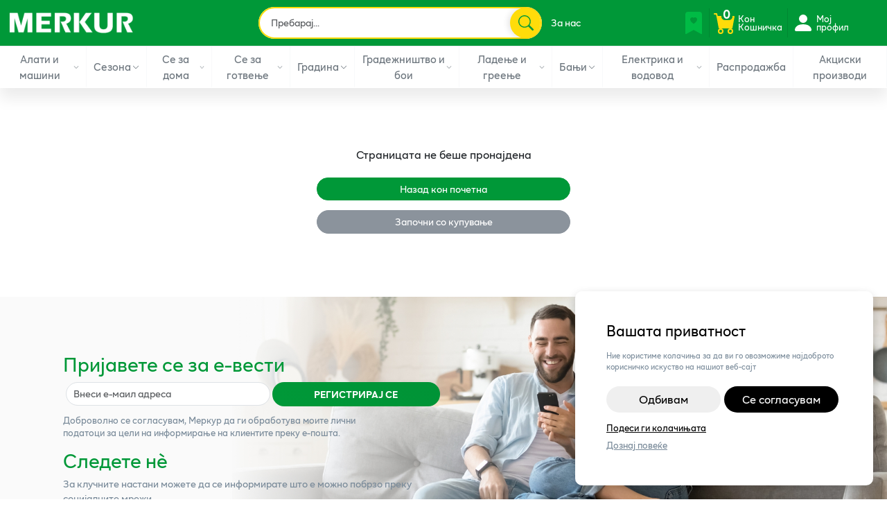

--- FILE ---
content_type: text/html; charset=utf-8
request_url: https://merkurmak.mk/c/383/alati-i-mashini/meren-alat/metra-i-pantliki
body_size: 29454
content:
<!DOCTYPE html><html lang="mk"><head><meta charSet="utf-8"/><link href="https://ecom.iutecredit.mk/iutepay.css" rel="stylesheet"/><title>Меркур</title><meta name="viewport" content="width=device-width, initial-scale=1.0"/><meta name="theme-color" content="#000000"/><link rel="icon" href="/favicon.ico" type="image/x-icon"/><link rel="icon" type="image/png" href="https://cdn.vendor.com.mk/b657d27c-a12b-4b63-a4ff-871452ab17e8/images/150-150/favicon-1.jpg"/><link rel="manifest" href="/api/manifest?seo_favicon=https%3A%2F%2Fcdn.vendor.com.mk%2Fb657d27c-a12b-4b63-a4ff-871452ab17e8%2Fimages%2F150-150%2Ffavicon-1.jpg&amp;site_title=%D0%9C%D0%B5%D1%80%D0%BA%D1%83%D1%80&amp;theme_color=%232196f3"/><meta name="msapplication-TileColor" content="#ffffff"/><meta name="msapplication-TileImage" content="/ms-icon-144x144.png"/><meta name="description" content="Најголема е-продавница за дом и градина."/><meta property="og:title" content="Меркур"/><meta property="og:description" content="Најголема е-продавница за дом и градина."/><meta property="og:image" content="/meta/meta-merkur.jpg"/><meta property="og:url" content="https://merkurmak.mk"/><meta property="og:site_name" content="Меркур"/><meta name="twitter:title" content="Меркур"/><meta name="twitter:description" content="Најголема е-продавница за дом и градина."/><meta name="twitter:image" content="/meta/meta-merkur.jpg"/><meta name="twitter:card" content="summary_large_image"/><meta name="twitter:site" content=""/><meta name="next-head-count" content="21"/><link rel="preload" href="/_next/static/css/7f5cab18a686b8b8.css" as="style"/><link rel="stylesheet" href="/_next/static/css/7f5cab18a686b8b8.css" data-n-g=""/><noscript data-n-css=""></noscript><script defer="" nomodule="" src="/_next/static/chunks/polyfills-c67a75d1b6f99dc8.js"></script><script defer="" src="/_next/static/chunks/2123-ec187015b5350b27.js"></script><script defer="" src="/_next/static/chunks/4170-207a013ae01452f5.js"></script><script defer="" src="/_next/static/chunks/5999.776b6aee0b9bd8f7.js"></script><script defer="" src="/_next/static/chunks/811-046c28aa4a69dcbe.js"></script><script defer="" src="/_next/static/chunks/1088-79a4e4ef982f3540.js"></script><script defer="" src="/_next/static/chunks/927.021bf235f7d76ffd.js"></script><script defer="" src="/_next/static/chunks/5850.6fd9f90b9cf43f09.js"></script><script defer="" src="/_next/static/chunks/2631-4390e8a282615cbf.js"></script><script defer="" src="/_next/static/chunks/1565-4a2c00083cd787b9.js"></script><script defer="" src="/_next/static/chunks/4179.6fd9c38a6f2e8c41.js"></script><script defer="" src="/_next/static/chunks/2540.aa01a8e4c4745afa.js"></script><script defer="" src="/_next/static/chunks/5537.03346d658baaaedb.js"></script><script defer="" src="/_next/static/chunks/3365.4fcb287cc8a6eac1.js"></script><script defer="" src="/_next/static/chunks/2650.e3890f34e9c8d6c7.js"></script><script src="/_next/static/chunks/webpack-1caa7ed43fa2a86e.js" defer=""></script><script src="/_next/static/chunks/framework-203f5c592dc60847.js" defer=""></script><script src="/_next/static/chunks/main-c9e6b3cdc0ee3cc1.js" defer=""></script><script src="/_next/static/chunks/pages/_app-aed9fe5ec2252289.js" defer=""></script><script src="/_next/static/chunks/6731-6d7b202634e8b189.js" defer=""></script><script src="/_next/static/chunks/pages/%5Btenant%5D/%5B...all%5D-d3483f1423c7dfd2.js" defer=""></script><script src="/_next/static/mjk8MzQEvNmkTF0QO3TXp/_buildManifest.js" defer=""></script><script src="/_next/static/mjk8MzQEvNmkTF0QO3TXp/_ssgManifest.js" defer=""></script><style data-styled="" data-styled-version="5.3.11">.gYdiMh{border-radius:0px;border:none;background:var(--bs-white);margin-top:-1px;padding:0px;-webkit-box-shadow:0px 20px 20px rgba(0,0,0,0.15);box-shadow:0px 20px 20px rgba(0,0,0,0.15);left:0px;top:50px;}/*!sc*/
.gYdiMh.level-2{right:0;top:0;left:100%;width:100%;}/*!sc*/
data-styled.g174[id="sc-epALIP"]{content:"gYdiMh,"}/*!sc*/
.jZiVRs{display:-webkit-box;display:-webkit-flex;display:-ms-flexbox;display:flex;-webkit-align-items:center;-webkit-box-align:center;-ms-flex-align:center;align-items:center;white-space:nowrap;padding:10px;padding-left:20px !important;padding-right:20px !important;border-bottom:1px solid rgba(0,0,0,0.05);cursor:pointer;font-weight:400;font-size:1rem;color:var(--bs-gary-800) !important;position:relative;display:block;}/*!sc*/
.jZiVRs:hover{border-bottom:1px solid rgba(0,0,0,0.1);}/*!sc*/
.jZiVRs:hover a{color:var(--bs-primary);}/*!sc*/
data-styled.g175[id="sc-iLsKjm"]{content:"jZiVRs,"}/*!sc*/
.djphfN{cursor:pointer;padding:7px 5px;padding-top:10px;height:60px;display:-webkit-box;display:-webkit-flex;display:-ms-flexbox;display:flex;-webkit-align-items:center;-webkit-box-align:center;-ms-flex-align:center;align-items:center;border-bottom:3px inset transparent;border-right:1px solid var(--bs-gray-100);}/*!sc*/
@media only screen and (max-width:1200px){.djphfN{padding:0 5px;}}/*!sc*/
.djphfN:hover{border-bottom:3px inset var(--bs-accent);}/*!sc*/
.djphfN.active-item{border-bottom:3px inset var(--bs-accent);}/*!sc*/
@media only screen and (min-width:756px) and (max-width:998px){.djphfN{height:40px;border:none;}}/*!sc*/
data-styled.g183[id="sc-hBtRBD"]{content:"djphfN,"}/*!sc*/
.sdIj{font-family:var(--bs-headings-font-family);font-weight:500;margin:0px 5px;display:-webkit-box;display:-webkit-flex;display:-ms-flexbox;display:flex;-webkit-align-items:center;-webkit-box-align:center;-ms-flex-align:center;align-items:center;position:relative;}/*!sc*/
.sdIj:hover{color:var(--bs-primary);}/*!sc*/
.sdIj:focus{color:var(--bs-primary);}/*!sc*/
.sdIj:active{color:var(--bs-secondary);}/*!sc*/
@media only screen and (min-width:1200px) and (max-width:1350px){.sdIj{font-size:1.1rem;}}/*!sc*/
@media only screen and (min-width:1115px) and (max-width:1220px){.sdIj{font-size:1rem !important;}}/*!sc*/
@media only screen and (min-width:998px) and (max-width:1115px){.sdIj{font-size:1rem !important;line-height:1.1rem;}}/*!sc*/
@media only screen and (min-width:756px) and (max-width:998px){.sdIj{font-size:1rem;}}/*!sc*/
data-styled.g184[id="sc-hYmls"]{content:"sdIj,"}/*!sc*/
.ctIEKu{-webkit-align-items:center;-webkit-box-align:center;-ms-flex-align:center;align-items:center;}/*!sc*/
data-styled.g615[id="sc-WejxL"]{content:"ctIEKu,"}/*!sc*/
.fKwFMz{width:100%;top:0;z-index:999999;background:var(--bs-white);box-shadow:0px 15px 20px rgba(0,0,0,.08);}/*!sc*/
.fKwFMz #NavbarWrapper{padding:0px 0;margin:auto;background:transparent !important;display:block;}/*!sc*/
.fKwFMz .navbar-toggler{border:none;}/*!sc*/
.fKwFMz .navbar-toggler .navbar-toggler-icon{background:none;}/*!sc*/
.fKwFMz .navbar-toggler:active,.fKwFMz .navbar-toggler:focus{outline:none;box-shadow:none;}/*!sc*/
@media only screen and (max-width:1200px){.fKwFMz .nav-link{font-size:1rem;}}/*!sc*/
@media only screen and (max-width:998px){.fKwFMz .nav-link{font-size:.85rem;}}/*!sc*/
@media only screen and (max-width:767px){.fKwFMz .navbar-nav{margin:30px 0;}}/*!sc*/
data-styled.g618[id="sc-kNxgZW"]{content:"fKwFMz,"}/*!sc*/
.wGrgx{max-width:250px;width:185px;height:auto;}/*!sc*/
@media only screen and (max-width:1200px){.wGrgx{max-width:170px;width:170px;height:auto;}}/*!sc*/
@media only screen and (max-width:998px){.wGrgx{max-width:150px;width:150px;height:auto;}}/*!sc*/
@media only screen and (max-width:768px){.wGrgx{max-width:150px;width:150px;height:auto;}}/*!sc*/
@media only screen and (max-width:576px){.wGrgx{max-width:140px;width:140px;height:auto;}}/*!sc*/
@media only screen and (max-width:476px){.wGrgx{max-width:140px;width:140px;height:auto;}}/*!sc*/
@media only screen and (max-width:376px){.wGrgx{max-width:140px;width:140px;height:auto;}}/*!sc*/
data-styled.g620[id="sc-jIxBFl"]{content:"wGrgx,"}/*!sc*/
@media only screen and (max-width:576px){.iSubyI{min-width:auto;}}/*!sc*/
.iSubyI .search-dark input{background:rgba(255,255,255,0.1);color:rgba(255,255,255,0.9);}/*!sc*/
.iSubyI .search-dark input::-webkit-input-placeholder{color:rgba(255,255,255,0.5);}/*!sc*/
.iSubyI .search-dark input::-moz-placeholder{color:rgba(255,255,255,0.5);}/*!sc*/
.iSubyI .search-dark input:-ms-input-placeholder{color:rgba(255,255,255,0.5);}/*!sc*/
.iSubyI .search-dark input::placeholder{color:rgba(255,255,255,0.5);}/*!sc*/
data-styled.g621[id="sc-gBcwRQ"]{content:"iSubyI,"}/*!sc*/
.wGmHM{padding:0px 10px;}/*!sc*/
data-styled.g622[id="sc-dqKyxz"]{content:"wGmHM,"}/*!sc*/
.eHqrwq{border-top:1px solid;padding:0px 0;position:relative;margin:0px 0;}/*!sc*/
data-styled.g623[id="sc-jptKe"]{content:"eHqrwq,"}/*!sc*/
.cbMPAG{display:-webkit-box;display:-webkit-flex;display:-ms-flexbox;display:flex;-webkit-align-items:center;-webkit-box-align:center;-ms-flex-align:center;align-items:center;-webkit-box-pack:end;-webkit-justify-content:flex-end;-ms-flex-pack:end;justify-content:flex-end;-webkit-flex-wrap:wrap;-ms-flex-wrap:wrap;flex-wrap:wrap;}/*!sc*/
@media only screen and (max-width:998px){}/*!sc*/
data-styled.g624[id="sc-eHRHtx"]{content:"cbMPAG,"}/*!sc*/
.bqvBVE{cursor:pointer;padding:5px 6px;display:-webkit-inline-box;display:-ms-inline-flexbox;display:-webkit-box;display:-webkit-flex;display:-ms-flexbox;display:flex;-webkit-flex-direction:row;-ms-flex-direction:row;flex-direction:row;-webkit-box-align:center;-ms-flex-align:center;-webkit-align-items:center;-webkit-box-align:center;-ms-flex-align:center;align-items:center;-webkit-box-pack:center;-ms-flex-pack:center;-webkit-box-pack:center;-webkit-justify-content:center;-ms-flex-pack:center;justify-content:center;font-size:1.2rem;position:relative;margin:0px 0px;border-left:1px solid rgba(0,0,0,0.1);position:relative;}/*!sc*/
.bqvBVE:first-child{border-left:none;}/*!sc*/
@media only screen and (max-width:476px){.bqvBVE{margin:10px 0;padding:5px 5px;}.bqvBVE svg{-webkit-transform:scale(0.95);-ms-transform:scale(0.95);transform:scale(0.95);}}/*!sc*/
data-styled.g625[id="sc-bAwCGc"]{content:"bqvBVE,"}/*!sc*/
.cqmhrj{font-size:0.9rem;line-height:0.9rem;margin-left:3px;width:65px;text-align:left;color:var(--bs-white);}/*!sc*/
.cqmhrj.hide{text-indent:-99999px;display:inline-block;display:none;}/*!sc*/
@media only screen and (max-width:576px){.cqmhrj{font-size:0.7rem;display:none;}}/*!sc*/
@media only screen and (min-width:998px) and (max-width:1200px){.cqmhrj{text-indent:-99999px;display:inline-block;display:none;}}/*!sc*/
data-styled.g627[id="sc-gyfiXm"]{content:"cqmhrj,"}/*!sc*/
.QHIY{width:16px;height:16px;position:absolute;background:var(--bs-primary);color:var(--bs-white);display:-webkit-box;display:-ms-flexbox;display:-webkit-box;display:-webkit-flex;display:-ms-flexbox;display:flex;-webkit-box-align:center;-ms-flex-align:center;-webkit-align-items:center;-webkit-box-align:center;-ms-flex-align:center;align-items:center;-webkit-box-pack:center;-ms-flex-pack:center;-webkit-box-pack:center;-webkit-justify-content:center;-ms-flex-pack:center;justify-content:center;border-radius:5px;font-size:1.2rem;top:1px;left:17px;font-weight:600;text-align:center;}/*!sc*/
@media only screen and (max-width:576px){.QHIY{background:var(--bs-primary-dark);color:var(--bs-white);font-size:1rem;left:20px;border-radius:50%;box-shadow:-1px 2px 6px rgba(0,0,0,.2);}}/*!sc*/
data-styled.g628[id="sc-nukQN"]{content:"QHIY,"}/*!sc*/
.ckWcYD{padding:0px;list-style-type:none;margin-bottom:0px;display:-webkit-box;display:-webkit-flex;display:-ms-flexbox;display:flex;}/*!sc*/
data-styled.g634[id="sc-gmLERg"]{content:"ckWcYD,"}/*!sc*/
.cJcJjn{padding:7px 6px;border-radius:20px;line-height:1.1rem;}/*!sc*/
.cJcJjn:last-child{border:none;}/*!sc*/
.cJcJjn:hover{background:rgba(0,0,0,0.1);}/*!sc*/
.cJcJjn.active{background:rgba(0,0,0,0.1);}/*!sc*/
.cJcJjn.active a{color:white;}/*!sc*/
.cJcJjn a{color:var(--bs-light);font-weight:400;font-size:1rem;line-height:1.2rem;}/*!sc*/
.cJcJjn a.strong{font-weight:bold;}/*!sc*/
.cJcJjn.to-store{display:-webkit-box;display:-webkit-flex;display:-ms-flexbox;display:flex;-webkit-flex-direction:column;-ms-flex-direction:column;flex-direction:column;-webkit-align-items:center;-webkit-box-align:center;-ms-flex-align:center;align-items:center;-webkit-box-pack:center;-webkit-justify-content:center;-ms-flex-pack:center;justify-content:center;}/*!sc*/
data-styled.g635[id="sc-dqqUlh"]{content:"cJcJjn,"}/*!sc*/
.fxNbVE{display:-webkit-box;display:-webkit-flex;display:-ms-flexbox;display:flex;-webkit-align-items:center;-webkit-box-align:center;-ms-flex-align:center;align-items:center;-webkit-box-pack:center;-webkit-justify-content:center;-ms-flex-pack:center;justify-content:center;cursor:pointer;-webkit-transition:-webkit-transform 0.3s ease;-webkit-transition:transform 0.3s ease;transition:transform 0.3s ease;position:relative;top:2px;}/*!sc*/
data-styled.g636[id="sc-lkuliq"]{content:"fxNbVE,"}/*!sc*/
.GzKNx{list-style-type:none;padding-left:0px;margin-bottom:20px;}/*!sc*/
.GzKNx li{margin-bottom:3px;}/*!sc*/
.GzKNx li a{color:var(--bs-gray-600);-webkit-text-decoration:none;text-decoration:none;}/*!sc*/
.GzKNx li a i{color:var(--bs-secondary);width:20px;}/*!sc*/
.GzKNx li a:hover{color:var(--bs-secondary);}/*!sc*/
@media only screen and (min-width:500px){.GzKNx.split-in-two{-webkit-column-count:2;-moz-column-count:2;-webkit-column-count:2;column-count:2;-webkit-column-gap:0px;-moz-column-gap:0px;-webkit-column-gap:0px;column-gap:0px;}}/*!sc*/
data-styled.g732[id="sc-fqbHDX"]{content:"GzKNx,"}/*!sc*/
.exwLYh{border-top:1px solid var(--bs-gray-300);padding:20px 0;}/*!sc*/
data-styled.g733[id="sc-jLTGeu"]{content:"exwLYh,"}/*!sc*/
.jAkiw{margin:20px 0;}/*!sc*/
data-styled.g735[id="sc-cIIdys"]{content:"jAkiw,"}/*!sc*/
.fNlNvw{margin:20px 0;}/*!sc*/
data-styled.g736[id="sc-pvNsj"]{content:"fNlNvw,"}/*!sc*/
.huzAMo{border-top:1px solid var(--bs-gray-300);padding:10px 0;}/*!sc*/
data-styled.g737[id="sc-eLnLSG"]{content:"huzAMo,"}/*!sc*/
.hSPGgf{color:var(--bs-primary);font-family:var(--bs-headings-font-family);}/*!sc*/
data-styled.g738[id="sc-fhOrUh"]{content:"hSPGgf,"}/*!sc*/
.bEvmwA{font-size:0.85rem;color:var(--bs-gray-600);margin-bottom:0px;}/*!sc*/
data-styled.g739[id="sc-jDGquE"]{content:"bEvmwA,"}/*!sc*/
.JfHhG{font-size:0.85rem;text-align:end;margin-bottom:0px;}/*!sc*/
.JfHhG a{color:var(--bs-gray-600);margin-left:5px;}/*!sc*/
data-styled.g740[id="sc-mkoLC"]{content:"JfHhG,"}/*!sc*/
.knnJnF{display:-webkit-box;display:-webkit-flex;display:-ms-flexbox;display:flex;-webkit-align-items:center;-webkit-box-align:center;-ms-flex-align:center;align-items:center;-webkit-box-pack:center;-webkit-justify-content:center;-ms-flex-pack:center;justify-content:center;-webkit-flex-wrap:wrap;-ms-flex-wrap:wrap;flex-wrap:wrap;}/*!sc*/
data-styled.g741[id="sc-bTcWjT"]{content:"knnJnF,"}/*!sc*/
.jdYymg{position:relative;display:-webkit-box;display:-webkit-flex;display:-ms-flexbox;display:flex;-webkit-align-items:center;-webkit-box-align:center;-ms-flex-align:center;align-items:center;overflow:hidden;padding:80px 0;}/*!sc*/
@media only screen and (max-width:576px){.jdYymg{padding:40px 0;}}/*!sc*/
data-styled.g802[id="sc-cIAbwb"]{content:"jdYymg,"}/*!sc*/
.fVTFax{margin:0px 0;position:relative;z-index:2;}/*!sc*/
data-styled.g804[id="sc-ilsNdd"]{content:"fVTFax,"}/*!sc*/
.ZZuxk{display:-webkit-box;display:-webkit-flex;display:-ms-flexbox;display:flex;-webkit-flex-wrap:wrap;-ms-flex-wrap:wrap;flex-wrap:wrap;list-style-type:none;margin-bottom:0px !important;padding:0px;}/*!sc*/
.ZZuxk .FooterMenuListItem{margin:10px 15px;margin-bottom:0px;border:1px solid var(--bs-accent);height:60px;width:60px;display:-webkit-box;display:-webkit-flex;display:-ms-flexbox;display:flex;-webkit-align-items:center;-webkit-box-align:center;-ms-flex-align:center;align-items:center;-webkit-box-pack:center;-webkit-justify-content:center;-ms-flex-pack:center;justify-content:center;border-radius:50%;padding:20px;background:var(--bs-accent);}/*!sc*/
.ZZuxk .FooterMenuListItem:hover{background:var(--bs-accent);}/*!sc*/
data-styled.g805[id="sc-frjntI"]{content:"ZZuxk,"}/*!sc*/
.gLcKQQ{font-size:2rem;color:var(--bs-primary);font-family:var(--bs-display-font-family);}/*!sc*/
@media only screen and (max-width:1200px){.gLcKQQ{font-size:2rem;}}/*!sc*/
@media only screen and (max-width:998px){.gLcKQQ{font-size:2rem;}}/*!sc*/
@media only screen and (max-width:768px){.gLcKQQ{font-size:2rem;}}/*!sc*/
@media only screen and (max-width:576px){.gLcKQQ{font-size:1.9rem;}}/*!sc*/
@media only screen and (max-width:476px){.gLcKQQ{font-size:1.7rem;}}/*!sc*/
data-styled.g806[id="sc-bLqSdX"]{content:"gLcKQQ,"}/*!sc*/
.fFXMLe{font-size:1rem;}/*!sc*/
@media only screen and (max-width:1200px){.fFXMLe{font-size:1rem;}}/*!sc*/
@media only screen and (max-width:998px){.fFXMLe{font-size:1rem;}}/*!sc*/
@media only screen and (max-width:768px){.fFXMLe{font-size:1rem;}}/*!sc*/
@media only screen and (max-width:576px){.fFXMLe{font-size:1rem;}}/*!sc*/
@media only screen and (max-width:476px){.fFXMLe{font-size:1rem;}}/*!sc*/
data-styled.g807[id="sc-kgDbTy"]{content:"fFXMLe,"}/*!sc*/
.hrPotL{font-size:0.9rem;color:var(--bs-gray-500);opacity:1;}/*!sc*/
data-styled.g808[id="sc-hUsbtx"]{content:"hrPotL,"}/*!sc*/
.bxKypi{display:-webkit-box;display:-webkit-flex;display:-ms-flexbox;display:flex;-webkit-box-pack:center;-webkit-justify-content:center;-ms-flex-pack:center;justify-content:center;}/*!sc*/
.bxKypi .form-transparent-light input{border-color:rgba(255,255,255,0.5);background:transparent;color:var(--bs-light);}/*!sc*/
.bxKypi .form-transparent-light input::-webkit-input-placeholder{color:rgba(255,255,255,0.7);}/*!sc*/
.bxKypi .form-transparent-light input::-moz-placeholder{color:rgba(255,255,255,0.7);}/*!sc*/
.bxKypi .form-transparent-light input:-ms-input-placeholder{color:rgba(255,255,255,0.7);}/*!sc*/
.bxKypi .form-transparent-light input::placeholder{color:rgba(255,255,255,0.7);}/*!sc*/
.bxKypi .form-transparent-light .form-feedback{color:var(--bs-light);}/*!sc*/
.bxKypi .form-transparent-dark input{border-color:rgba(0,0,0,0.5);background:transparent;color:var(--bs-dark);}/*!sc*/
.bxKypi .form-transparent-dark input::-webkit-input-placeholder{color:rgba(0,0,0,0.7);}/*!sc*/
.bxKypi .form-transparent-dark input::-moz-placeholder{color:rgba(0,0,0,0.7);}/*!sc*/
.bxKypi .form-transparent-dark input:-ms-input-placeholder{color:rgba(0,0,0,0.7);}/*!sc*/
.bxKypi .form-transparent-dark input::placeholder{color:rgba(0,0,0,0.7);}/*!sc*/
.bxKypi .form-transparent-dark .form-feedback{color:var(--bs-dark);}/*!sc*/
data-styled.g809[id="sc-faiBKc"]{content:"bxKypi,"}/*!sc*/
.iAlwCO{margin:10px 0px;background:var(--bs-white);}/*!sc*/
@media only screen and (max-width:576px){.iAlwCO{margin-bottom:10px;margin-top:0px;}}/*!sc*/
data-styled.g838[id="sc-keYZnm"]{content:"iAlwCO,"}/*!sc*/
.hXAERG{display:-webkit-box;display:-webkit-flex;display:-ms-flexbox;display:flex;-webkit-flex-wrap:wrap;-ms-flex-wrap:wrap;flex-wrap:wrap;-webkit-align-items:center;-webkit-box-align:center;-ms-flex-align:center;align-items:center;position:relative;border:2px solid var(--bs-accent);padding:5px;}/*!sc*/
.hXAERG input,.hXAERG select{border:none;}/*!sc*/
data-styled.g839[id="sc-hiEoHn"]{content:"hXAERG,"}/*!sc*/
.hJNVHq{width:44px;height:44px;background:var(--bs-accent);color:var(--bs-dark);border-top-left-radius:35px;border-bottom-left-radius:35px;box-shadow:-3px 0px 8px rgba(0,0,0,0.1);border:none;outline:none;display:-webkit-box;display:-webkit-flex;display:-ms-flexbox;display:flex;-webkit-align-items:center;-webkit-box-align:center;-ms-flex-align:center;align-items:center;-webkit-box-pack:center;-webkit-justify-content:center;-ms-flex-pack:center;justify-content:center;padding:0px;padding-left:3px;position:absolute;top:0;right:0px;bottom:0;margin:auto;z-index:2;}/*!sc*/
.hJNVHq:hover{background:var(--bs-accent);}/*!sc*/
data-styled.g840[id="sc-ixziMx"]{content:"hJNVHq,"}/*!sc*/
</style></head><body><div id="__next" data-reactroot=""><style>
    #nprogress {
      pointer-events: none;
    }
    #nprogress .bar {
      background: var(--bs-accent);
      position: fixed;
      z-index: 9999;
      top: 0;
      left: 0;
      width: 100%;
      height: 3px;
    }
    #nprogress .peg {
      display: block;
      position: absolute;
      right: 0px;
      width: 100px;
      height: 100%;
      box-shadow: 0 0 10px var(--bs-accent), 0 0 5px var(--bs-accent);
      opacity: 1;
      -webkit-transform: rotate(3deg) translate(0px, -4px);
      -ms-transform: rotate(3deg) translate(0px, -4px);
      transform: rotate(3deg) translate(0px, -4px);
    }
    #nprogress .spinner {
      display: block;
      position: fixed;
      z-index: 1031;
      top: 15px;
      right: 15px;
    }
    #nprogress .spinner-icon {
      width: 18px;
      height: 18px;
      box-sizing: border-box;
      border: solid 2px transparent;
      border-top-color: var(--bs-accent);
      border-left-color: var(--bs-accent);
      border-radius: 50%;
      -webkit-animation: nprogresss-spinner 400ms linear infinite;
      animation: nprogress-spinner 400ms linear infinite;
    }
    .nprogress-custom-parent {
      overflow: hidden;
      position: relative;
    }
    .nprogress-custom-parent #nprogress .spinner,
    .nprogress-custom-parent #nprogress .bar {
      position: absolute;
    }
    @-webkit-keyframes nprogress-spinner {
      0% {
        -webkit-transform: rotate(0deg);
      }
      100% {
        -webkit-transform: rotate(360deg);
      }
    }
    @keyframes nprogress-spinner {
      0% {
        transform: rotate(0deg);
      }
      100% {
        transform: rotate(360deg);
      }
    }
  </style><div style="background-color:--bs-white;background:url(&quot;undefined&quot;)" class="sc-hGcXCB iwVkVF tenant-b657d27c-a12b-4b63-a4ff-871452ab17e8-bg"><div class="sc-ikXKpL iryYIl"><div></div><div class="sc-kNxgZW fKwFMz container-fluid px-0" style="background-color:var(--bs-primary);border-color:var(--bs-gray-200)"><nav id="NavbarWrapper" class="py-0 px-0 navbar navbar-expand-md navbar-light bg-dark"><div class="col-md-12 row mx-0 px-0"><div class="sc-dqKyxz wGmHM"><div class="py-xxl-0 py-xl-0 py-lg-0 py-md-2  py-sm-2 px-2 px-xxl-2 px-xl-2 px-lg-2 px-md-2  px-sm-2 px-2 "><div class="row align-items-center col-md-12"><div class="d-xl-none d-lg-none text-end d-md-none col-md-2 col-sm-2 col-2 px-0 order-xxl-1 order-xl-1 order-lg-1 order-md-1 order-sm-1 order-1 px-0"><span class="sc-lkuliq fxNbVE menu-icon"><svg stroke="currentColor" fill="currentColor" stroke-width="0" viewBox="0 0 24 24" aria-hidden="true" style="color:var(--bs-accent)" height="26" width="26" xmlns="http://www.w3.org/2000/svg"><path fill-rule="evenodd" d="M3 6.75A.75.75 0 0 1 3.75 6h16.5a.75.75 0 0 1 0 1.5H3.75A.75.75 0 0 1 3 6.75ZM3 12a.75.75 0 0 1 .75-.75h16.5a.75.75 0 0 1 0 1.5H3.75A.75.75 0 0 1 3 12Zm0 5.25a.75.75 0 0 1 .75-.75H12a.75.75 0 0 1 0 1.5H3.75a.75.75 0 0 1-.75-.75Z" clip-rule="evenodd"></path></svg></span></div><div class="sc-hRcwtX bHnmge px-1 col-xl-2 col-lg-2 col-md-3 col-sm-3 col-5 order-xxl-1 order-xxl-1 order-xl-1 order-lg-1 order-md-1 order-sm-1 order-1"><a href="/" class="navbar-brand"><img src="https://cdn.vendor.com.mk/b657d27c-a12b-4b63-a4ff-871452ab17e8/images/merkur-web-logo-light.png" alt="Logo" class="sc-jIxBFl wGrgx"/></a></div><div class="px-sm-1 px-0 col-xxl-1 col-xl-1 col-lg-12-5 col-md-2 col-sm-2 col-3 d-md-flex d-none order-xxl-2 order-lg-2 order-md-2 order-sm-2 order-2 px-0"></div><div class="sc-gBcwRQ iSubyI  px-1 col-xxl-4 col-xl-4 col-lg-5 col-md-8 col-sm-12 col-12 order-xxl-2 order-xl-2 order-lg-2 order-md-5 order-sm-5 order-5 mx-auto"><div class="col-xxl-12 col-xl-12 px-0 col-lg-12  search-light"><div style="border-radius:35px;box-shadow:0px 5px 5px rgba(0,0,0,0.00)" class="sc-keYZnm iAlwCO"><form novalidate=""><div class="sc-hiEoHn hXAERG mx-0" style="border-radius:35px"><div class="col-md-12 px-0 align-items-center" style="width:calc(100% - 35px)"><div><div class="" style="height:100%"><div class="" style="height:100%"><input type="text" name="keyword" value="" placeholder="Пребарај..." style="height:100%;border-radius:35px" autoComplete="" id="keyword-control" class="form-control"/></div><div class="invalid-feedback"></div></div></div><button type="submit" aria-label="Search button" class="sc-ixziMx hJNVHq rounded btn" style="border-radius:35px"><svg stroke="currentColor" fill="currentColor" stroke-width="0" viewBox="0 0 16 16" width="22px" height="22px" color="var(--bs-primary)" style="color:var(--bs-primary)" xmlns="http://www.w3.org/2000/svg"><path d="M11.742 10.344a6.5 6.5 0 1 0-1.397 1.398h-.001q.044.06.098.115l3.85 3.85a1 1 0 0 0 1.415-1.414l-3.85-3.85a1 1 0 0 0-.115-.1zM12 6.5a5.5 5.5 0 1 1-11 0 5.5 5.5 0 0 1 11 0"></path></svg></button></div></div></form></div></div></div><div class="px-1 col-xxl-2 col-xl-2 col-lg-12-5 col-md-3 d-lg-flex order-xxl-3 order-xl-3 order-lg-3 order-md-3 order-sm-3 order-3 justify-content-start d-md-flex d-sm-none d-none"><ul class="sc-gmLERg ckWcYD"><li class="sc-dqqUlh cJcJjn"><a href="/mk/content/pages/za-nas">За нас</a></li></ul></div><div class="sc-eHRHtx cbMPAG px-sm-1 px-0 col-xxl-3 col-xl-3 col-lg-2 col-md-4 col-sm-7 col-5 order-xxl-4 order-xl-4 order-lg-4 order-md-4 order-sm-4 order-4 text-end"><a href="/shop/favorites" class="sc-bAwCGc bqvBVE WishlistItem" title="Wishlist"><svg stroke="currentColor" fill="currentColor" stroke-width="0" viewBox="0 0 16 16" width="32px" height="32px" color="var(--bs-primary-light)" style="color:var(--bs-primary-light)" xmlns="http://www.w3.org/2000/svg"><path d="M2 15.5a.5.5 0 0 0 .74.439L8 13.069l5.26 2.87A.5.5 0 0 0 14 15.5V2a2 2 0 0 0-2-2H4a2 2 0 0 0-2 2zM8 4.41c1.387-1.425 4.854 1.07 0 4.277C3.146 5.48 6.613 2.986 8 4.412z"></path></svg><span class="sc-gyfiXm cqmhrj hide">Зачувани производи</span></a><a href="/shop/cart" class="sc-bAwCGc bqvBVE CartItem" title="Cart"><svg stroke="currentColor" fill="currentColor" stroke-width="0" viewBox="0 0 16 16" width="32px" height="32px" color="var(--bs-accent)" style="color:var(--bs-accent)" xmlns="http://www.w3.org/2000/svg"><path d="M0 1.5A.5.5 0 0 1 .5 1H2a.5.5 0 0 1 .485.379L2.89 3H14.5a.5.5 0 0 1 .491.592l-1.5 8A.5.5 0 0 1 13 12H4a.5.5 0 0 1-.491-.408L2.01 3.607 1.61 2H.5a.5.5 0 0 1-.5-.5M5 12a2 2 0 1 0 0 4 2 2 0 0 0 0-4m7 0a2 2 0 1 0 0 4 2 2 0 0 0 0-4m-7 1a1 1 0 1 1 0 2 1 1 0 0 1 0-2m7 0a1 1 0 1 1 0 2 1 1 0 0 1 0-2"></path></svg><span class="sc-nukQN QHIY">0</span><span class="sc-gyfiXm cqmhrj">Кон Кошничка</span></a><a href="/shop/my-account" class="sc-bAwCGc bqvBVE MyAccountItem" title="My Account"><svg stroke="currentColor" fill="currentColor" stroke-width="0" viewBox="0 0 16 16" width="32px" height="32px" color="var(--bs-white)" style="color:var(--bs-white)" xmlns="http://www.w3.org/2000/svg"><path d="M3 14s-1 0-1-1 1-4 6-4 6 3 6 4-1 1-1 1zm5-6a3 3 0 1 0 0-6 3 3 0 0 0 0 6"></path></svg><span class="sc-gyfiXm cqmhrj">Мој профил</span></a></div></div></div></div><div id="BottomHeaderWrapper" style="border-color:var(--bs-gray-200)" class="sc-jptKe eHqrwq"><div style="background-color:var(--bs-white)"><div class="sc-WejxL ctIEKu w-100 text-center justify-content-center d-xl-flex d-lg-flex d-md-flex d-sm-none d-none"><div class="navbar-nav navbar-nav-scroll"><li class="sc-hBtRBD djphfN nav-item dropdown
                                false "><a style="color:var(--bs-gray-600);font-family:VNDR, sans-serif;font-weight:400" class="sc-hYmls sdIj py-2 first-level-items text-none" href="/mk/shop/products?categories=01-alati-i-masini">Алати и машини<svg stroke="currentColor" fill="currentColor" stroke-width="0" viewBox="0 0 16 16" style="margin-left:2px" height="10px" width="10px" xmlns="http://www.w3.org/2000/svg"><path fill-rule="evenodd" d="M1.646 4.646a.5.5 0 0 1 .708 0L8 10.293l5.646-5.647a.5.5 0 0 1 .708.708l-6 6a.5.5 0 0 1-.708 0l-6-6a.5.5 0 0 1 0-.708"></path></svg><div style="display:none"><ul class="sc-epALIP gYdiMh dropdown-menu level-1 false" style="background-color:var(--bs-white)"><a class="sc-iLsKjm jZiVRs nav-link  text-none " href="/shop/products?categories=0104-transportni-kolicki-i-paletari" target="_self" style="color:var(--bs-gray-600) !important;font-family:VNDR, sans-serif">Транспортни колички и палетари</a><a class="sc-iLsKjm jZiVRs nav-link  text-none " href="/shop/products?categories=0108-strafovska-roba-i-kutii-za-alat" target="_self" style="color:var(--bs-gray-600) !important;font-family:VNDR, sans-serif">Штрафовска роба и кутии за алат</a><a class="sc-iLsKjm jZiVRs nav-link  text-none " href="/shop/products?categories=0109-avtoprograma" target="_self" style="color:var(--bs-gray-600) !important;font-family:VNDR, sans-serif">Автопрограма</a><a class="sc-iLsKjm jZiVRs nav-link dropdown-toggle text-none " href="/shop/products?categories=0101-racen-alat" target="_self" style="color:var(--bs-gray-600) !important;font-family:VNDR, sans-serif">Рачен алат<svg stroke="currentColor" fill="currentColor" stroke-width="0" viewBox="0 0 16 16" class="ms-1" color="var(--bs-primary)" style="color:var(--bs-primary)" height="12px" width="12px" xmlns="http://www.w3.org/2000/svg"><path fill-rule="evenodd" d="M4.646 1.646a.5.5 0 0 1 .708 0l6 6a.5.5 0 0 1 0 .708l-6 6a.5.5 0 0 1-.708-.708L10.293 8 4.646 2.354a.5.5 0 0 1 0-.708"></path></svg><div style="display:none"><ul class="sc-epALIP gYdiMh dropdown-menu level-2 false" style="background-color:var(--bs-white)"><a class="sc-iLsKjm jZiVRs nav-link  text-none " href="/shop/products?categories=010101-odvrtuvaci-klesti-klucevi" target="_self" style="color:var(--bs-gray-600) !important;font-family:VNDR, sans-serif">Одвртувачи,клешти,клучеви</a><a class="sc-iLsKjm jZiVRs nav-link  text-none " href="/shop/products?categories=010102-burgii-spicovi-sekaci" target="_self" style="color:var(--bs-gray-600) !important;font-family:VNDR, sans-serif">Бургии,шпицови,секачи</a></ul></div></a><a class="sc-iLsKjm jZiVRs nav-link dropdown-toggle text-none " href="/shop/products?categories=0102-elektricen-alat" target="_self" style="color:var(--bs-gray-600) !important;font-family:VNDR, sans-serif">Електричен алат<svg stroke="currentColor" fill="currentColor" stroke-width="0" viewBox="0 0 16 16" class="ms-1" color="var(--bs-primary)" style="color:var(--bs-primary)" height="12px" width="12px" xmlns="http://www.w3.org/2000/svg"><path fill-rule="evenodd" d="M4.646 1.646a.5.5 0 0 1 .708 0l6 6a.5.5 0 0 1 0 .708l-6 6a.5.5 0 0 1-.708-.708L10.293 8 4.646 2.354a.5.5 0 0 1 0-.708"></path></svg><div style="display:none"><ul class="sc-epALIP gYdiMh dropdown-menu level-2 false" style="background-color:var(--bs-white)"><a class="sc-iLsKjm jZiVRs nav-link  text-none " href="/shop/products?categories=010204-kompresori" target="_self" style="color:var(--bs-gray-600) !important;font-family:VNDR, sans-serif">Компресори</a><a class="sc-iLsKjm jZiVRs nav-link  text-none " href="/shop/products?categories=010207-brusni-ploci-i-dodatoci" target="_self" style="color:var(--bs-gray-600) !important;font-family:VNDR, sans-serif">Брусни плочи и додатоци</a><a class="sc-iLsKjm jZiVRs nav-link  text-none " href="/shop/products?categories=010208-zastitna-oprema" target="_self" style="color:var(--bs-gray-600) !important;font-family:VNDR, sans-serif">Заштитна опрема</a><a class="sc-iLsKjm jZiVRs nav-link  text-none " href="/shop/products?categories=010211-peraci-i-pravosmukalki" target="_self" style="color:var(--bs-gray-600) !important;font-family:VNDR, sans-serif">Перачи и правосмукалки</a><a class="sc-iLsKjm jZiVRs nav-link  text-none " href="/shop/products?categories=010202-brusalki" target="_self" style="color:var(--bs-gray-600) !important;font-family:VNDR, sans-serif">Брусалки</a><a class="sc-iLsKjm jZiVRs nav-link  text-none " href="/shop/products?categories=010205-aparati-za-zavaruvanje-zici-i-elektrodi" target="_self" style="color:var(--bs-gray-600) !important;font-family:VNDR, sans-serif">Апарати за заварување жици и електроди</a><a class="sc-iLsKjm jZiVRs nav-link  text-none " href="/shop/products?categories=010210-elektricen-alat" target="_self" style="color:var(--bs-gray-600) !important;font-family:VNDR, sans-serif">Електричен алат</a><a class="sc-iLsKjm jZiVRs nav-link  text-none " href="/shop/products?categories=010212-pili" target="_self" style="color:var(--bs-gray-600) !important;font-family:VNDR, sans-serif">Пили</a></ul></div></a><a class="sc-iLsKjm jZiVRs nav-link dropdown-toggle text-none " href="/shop/products?categories=0103-meren-alat" target="_self" style="color:var(--bs-gray-600) !important;font-family:VNDR, sans-serif">Мерен алат<svg stroke="currentColor" fill="currentColor" stroke-width="0" viewBox="0 0 16 16" class="ms-1" color="var(--bs-primary)" style="color:var(--bs-primary)" height="12px" width="12px" xmlns="http://www.w3.org/2000/svg"><path fill-rule="evenodd" d="M4.646 1.646a.5.5 0 0 1 .708 0l6 6a.5.5 0 0 1 0 .708l-6 6a.5.5 0 0 1-.708-.708L10.293 8 4.646 2.354a.5.5 0 0 1 0-.708"></path></svg><div style="display:none"><ul class="sc-epALIP gYdiMh dropdown-menu level-2 false" style="background-color:var(--bs-white)"><a class="sc-iLsKjm jZiVRs nav-link  text-none " href="/shop/products?categories=010301-metra-i-pantliki" target="_self" style="color:var(--bs-gray-600) !important;font-family:VNDR, sans-serif">Метра и пантлики</a><a class="sc-iLsKjm jZiVRs nav-link  text-none " href="/shop/products?categories=010303-laseri-i-merni-instrumenti" target="_self" style="color:var(--bs-gray-600) !important;font-family:VNDR, sans-serif">Ласери и мерни инструменти</a></ul></div></a><a class="sc-iLsKjm jZiVRs nav-link dropdown-toggle text-none " href="/shop/products?categories=0107-okov-racki-i-dodatoci" target="_self" style="color:var(--bs-gray-600) !important;font-family:VNDR, sans-serif">Оков рачки и додатоци<svg stroke="currentColor" fill="currentColor" stroke-width="0" viewBox="0 0 16 16" class="ms-1" color="var(--bs-primary)" style="color:var(--bs-primary)" height="12px" width="12px" xmlns="http://www.w3.org/2000/svg"><path fill-rule="evenodd" d="M4.646 1.646a.5.5 0 0 1 .708 0l6 6a.5.5 0 0 1 0 .708l-6 6a.5.5 0 0 1-.708-.708L10.293 8 4.646 2.354a.5.5 0 0 1 0-.708"></path></svg><div style="display:none"><ul class="sc-epALIP gYdiMh dropdown-menu level-2 false" style="background-color:var(--bs-white)"><a class="sc-iLsKjm jZiVRs nav-link  text-none " href="/shop/products?categories=010702-okov-za-vrati-i-prozorci" target="_self" style="color:var(--bs-gray-600) !important;font-family:VNDR, sans-serif">Оков за врати и прозорци</a><a class="sc-iLsKjm jZiVRs nav-link  text-none " href="/shop/products?categories=010703-postenski-sandacinja-i-trezori" target="_self" style="color:var(--bs-gray-600) !important;font-family:VNDR, sans-serif">Поштенски сандачиња и трезори</a></ul></div></a></ul></div></a></li><li class="sc-hBtRBD djphfN nav-item dropdown
                                false "><a style="color:var(--bs-gray-600);font-family:VNDR, sans-serif;font-weight:400" class="sc-hYmls sdIj py-2 first-level-items text-none" href="/mk/shop/products?categories=02-sezona">Сезона<svg stroke="currentColor" fill="currentColor" stroke-width="0" viewBox="0 0 16 16" style="margin-left:2px" height="10px" width="10px" xmlns="http://www.w3.org/2000/svg"><path fill-rule="evenodd" d="M1.646 4.646a.5.5 0 0 1 .708 0L8 10.293l5.646-5.647a.5.5 0 0 1 .708.708l-6 6a.5.5 0 0 1-.708 0l-6-6a.5.5 0 0 1 0-.708"></path></svg><div style="display:none"><ul class="sc-epALIP gYdiMh dropdown-menu level-1 false" style="background-color:var(--bs-white)"><a class="sc-iLsKjm jZiVRs nav-link  text-none " href="/shop/products?categories=0202-oprema-za-kampiranje-i-izleti" target="_self" style="color:var(--bs-gray-600) !important;font-family:VNDR, sans-serif">Опрема за кампирање и излети</a><a class="sc-iLsKjm jZiVRs nav-link  text-none " href="/shop/products?categories=0206-zimnica-i-vinogradinarstvo" target="_self" style="color:var(--bs-gray-600) !important;font-family:VNDR, sans-serif">Зимница и виноградинарство</a><a class="sc-iLsKjm jZiVRs nav-link dropdown-toggle text-none " href="/shop/products?categories=0201-sezonska-oprema" target="_self" style="color:var(--bs-gray-600) !important;font-family:VNDR, sans-serif">Сезонска опрема<svg stroke="currentColor" fill="currentColor" stroke-width="0" viewBox="0 0 16 16" class="ms-1" color="var(--bs-primary)" style="color:var(--bs-primary)" height="12px" width="12px" xmlns="http://www.w3.org/2000/svg"><path fill-rule="evenodd" d="M4.646 1.646a.5.5 0 0 1 .708 0l6 6a.5.5 0 0 1 0 .708l-6 6a.5.5 0 0 1-.708-.708L10.293 8 4.646 2.354a.5.5 0 0 1 0-.708"></path></svg><div style="display:none"><ul class="sc-epALIP gYdiMh dropdown-menu level-2 false" style="background-color:var(--bs-white)"><a class="sc-iLsKjm jZiVRs nav-link  text-none " href="/shop/products?categories=020101-garnituri-za-dvor" target="_self" style="color:var(--bs-gray-600) !important;font-family:VNDR, sans-serif">Гарнитури за двор</a><a class="sc-iLsKjm jZiVRs nav-link  text-none " href="/shop/products?categories=020102-masi-i-stolici" target="_self" style="color:var(--bs-gray-600) !important;font-family:VNDR, sans-serif">Маси и столици</a><a class="sc-iLsKjm jZiVRs nav-link  text-none " href="/shop/products?categories=020103-lezalki" target="_self" style="color:var(--bs-gray-600) !important;font-family:VNDR, sans-serif">Лежалки</a><a class="sc-iLsKjm jZiVRs nav-link  text-none " href="/shop/products?categories=020104-bazeni-i-dodatoci" target="_self" style="color:var(--bs-gray-600) !important;font-family:VNDR, sans-serif">Базени и додатоци</a><a class="sc-iLsKjm jZiVRs nav-link  text-none " href="/shop/products?categories=020106-pivski-garnituri" target="_self" style="color:var(--bs-gray-600) !important;font-family:VNDR, sans-serif">Пивски гарнитури</a><a class="sc-iLsKjm jZiVRs nav-link  text-none " href="/shop/products?categories=020105-cadori-i-tendi" target="_self" style="color:var(--bs-gray-600) !important;font-family:VNDR, sans-serif">Чадори и тенди</a><a class="sc-iLsKjm jZiVRs nav-link  text-none " href="/shop/products?categories=020108-xemija-za-bazeni" target="_self" style="color:var(--bs-gray-600) !important;font-family:VNDR, sans-serif">Хемија за базени</a><a class="sc-iLsKjm jZiVRs nav-link  text-none " href="/shop/products?categories=020109-kuferi-za-patuvanje" target="_self" style="color:var(--bs-gray-600) !important;font-family:VNDR, sans-serif">Куфери за патување</a><a class="sc-iLsKjm jZiVRs nav-link  text-none " href="/shop/products?categories=020110-gradinarski-cesmi" target="_self" style="color:var(--bs-gray-600) !important;font-family:VNDR, sans-serif">Градинарски чешми</a><a class="sc-iLsKjm jZiVRs nav-link  text-none " href="/shop/products?categories=020107-skari-i-dodatoci" target="_self" style="color:var(--bs-gray-600) !important;font-family:VNDR, sans-serif">Скари и додатоци</a></ul></div></a><a class="sc-iLsKjm jZiVRs nav-link dropdown-toggle text-none " href="/shop/products?categories=0204-elektricni-trotineti-i-fitnes-oprema" target="_self" style="color:var(--bs-gray-600) !important;font-family:VNDR, sans-serif">Електрични тротинети и фитнес опрема<svg stroke="currentColor" fill="currentColor" stroke-width="0" viewBox="0 0 16 16" class="ms-1" color="var(--bs-primary)" style="color:var(--bs-primary)" height="12px" width="12px" xmlns="http://www.w3.org/2000/svg"><path fill-rule="evenodd" d="M4.646 1.646a.5.5 0 0 1 .708 0l6 6a.5.5 0 0 1 0 .708l-6 6a.5.5 0 0 1-.708-.708L10.293 8 4.646 2.354a.5.5 0 0 1 0-.708"></path></svg><div style="display:none"><ul class="sc-epALIP gYdiMh dropdown-menu level-2 false" style="background-color:var(--bs-white)"><a class="sc-iLsKjm jZiVRs nav-link  text-none " href="/shop/products?categories=020401-velosipedi" target="_self" style="color:var(--bs-gray-600) !important;font-family:VNDR, sans-serif">Велосипеди</a><a class="sc-iLsKjm jZiVRs nav-link  text-none " href="/shop/products?categories=020402-elektricni-trotineti-i-velosipedi" target="_self" style="color:var(--bs-gray-600) !important;font-family:VNDR, sans-serif">Електрични тротинети и велосипеди</a><a class="sc-iLsKjm jZiVRs nav-link  text-none " href="/shop/products?categories=020403-oprema-za-vezbanje" target="_self" style="color:var(--bs-gray-600) !important;font-family:VNDR, sans-serif">Опрема за вежбање</a></ul></div></a><a class="sc-iLsKjm jZiVRs nav-link dropdown-toggle text-none " href="/shop/products?categories=0205-novogodisna-programa" target="_self" style="color:var(--bs-gray-600) !important;font-family:VNDR, sans-serif">Новогодишна програма<svg stroke="currentColor" fill="currentColor" stroke-width="0" viewBox="0 0 16 16" class="ms-1" color="var(--bs-primary)" style="color:var(--bs-primary)" height="12px" width="12px" xmlns="http://www.w3.org/2000/svg"><path fill-rule="evenodd" d="M4.646 1.646a.5.5 0 0 1 .708 0l6 6a.5.5 0 0 1 0 .708l-6 6a.5.5 0 0 1-.708-.708L10.293 8 4.646 2.354a.5.5 0 0 1 0-.708"></path></svg><div style="display:none"><ul class="sc-epALIP gYdiMh dropdown-menu level-2 false" style="background-color:var(--bs-white)"><a class="sc-iLsKjm jZiVRs nav-link  text-none " href="/shop/products?categories=020505-ostanati-novogodisni-proizvodi" target="_self" style="color:var(--bs-gray-600) !important;font-family:VNDR, sans-serif">Останати новогодишни производи</a><a class="sc-iLsKjm jZiVRs nav-link  text-none " href="/shop/products?categories=020501-novogodisni-elki" target="_self" style="color:var(--bs-gray-600) !important;font-family:VNDR, sans-serif">Новогодишни елки</a><a class="sc-iLsKjm jZiVRs nav-link  text-none " href="/shop/products?categories=020504-svetlecka-bozikjna-dekoracija" target="_self" style="color:var(--bs-gray-600) !important;font-family:VNDR, sans-serif">Светлечка божиќна декорација</a><a class="sc-iLsKjm jZiVRs nav-link  text-none " href="/shop/products?categories=020503-bozikjna-dekoracija" target="_self" style="color:var(--bs-gray-600) !important;font-family:VNDR, sans-serif">Божиќна декорација</a></ul></div></a></ul></div></a></li><li class="sc-hBtRBD djphfN nav-item dropdown
                                false "><a style="color:var(--bs-gray-600);font-family:VNDR, sans-serif;font-weight:400" class="sc-hYmls sdIj py-2 first-level-items text-none" href="/mk/shop/products?categories=03-se-za-doma">Се за дома<svg stroke="currentColor" fill="currentColor" stroke-width="0" viewBox="0 0 16 16" style="margin-left:2px" height="10px" width="10px" xmlns="http://www.w3.org/2000/svg"><path fill-rule="evenodd" d="M1.646 4.646a.5.5 0 0 1 .708 0L8 10.293l5.646-5.647a.5.5 0 0 1 .708.708l-6 6a.5.5 0 0 1-.708 0l-6-6a.5.5 0 0 1 0-.708"></path></svg><div style="display:none"><ul class="sc-epALIP gYdiMh dropdown-menu level-1 false" style="background-color:var(--bs-white)"><a class="sc-iLsKjm jZiVRs nav-link  text-none " href="/shop/products?categories=0301-detski-svet" target="_self" style="color:var(--bs-gray-600) !important;font-family:VNDR, sans-serif">Детски Свет</a><a class="sc-iLsKjm jZiVRs nav-link  text-none " href="/shop/products?categories=0302-ureduvanje-na-domot-so-stil" target="_self" style="color:var(--bs-gray-600) !important;font-family:VNDR, sans-serif">Уредување на домот со стил</a><a class="sc-iLsKjm jZiVRs nav-link  text-none " href="/shop/products?categories=0305-cistota-vo-domot" target="_self" style="color:var(--bs-gray-600) !important;font-family:VNDR, sans-serif">Чистота во домот</a><a class="sc-iLsKjm jZiVRs nav-link  text-none " href="/shop/products?categories=0304-organizacija-peglanje-sortiranje" target="_self" style="color:var(--bs-gray-600) !important;font-family:VNDR, sans-serif">Организација,пеглање,сортирање</a><a class="sc-iLsKjm jZiVRs nav-link dropdown-toggle text-none " href="/shop/products?categories=0303-tekstilni-proizvodi" target="_self" style="color:var(--bs-gray-600) !important;font-family:VNDR, sans-serif">Текстилни производи<svg stroke="currentColor" fill="currentColor" stroke-width="0" viewBox="0 0 16 16" class="ms-1" color="var(--bs-primary)" style="color:var(--bs-primary)" height="12px" width="12px" xmlns="http://www.w3.org/2000/svg"><path fill-rule="evenodd" d="M4.646 1.646a.5.5 0 0 1 .708 0l6 6a.5.5 0 0 1 0 .708l-6 6a.5.5 0 0 1-.708-.708L10.293 8 4.646 2.354a.5.5 0 0 1 0-.708"></path></svg><div style="display:none"><ul class="sc-epALIP gYdiMh dropdown-menu level-2 false" style="background-color:var(--bs-white)"><a class="sc-iLsKjm jZiVRs nav-link  text-none " href="/shop/products?categories=030309-ostanat-tekstil-za-doma" target="_self" style="color:var(--bs-gray-600) !important;font-family:VNDR, sans-serif">Останат текстил за дома</a><a class="sc-iLsKjm jZiVRs nav-link  text-none " href="/shop/products?categories=030307-tepisoni" target="_self" style="color:var(--bs-gray-600) !important;font-family:VNDR, sans-serif">Теписони</a><a class="sc-iLsKjm jZiVRs nav-link  text-none " href="/shop/products?categories=030308-cergicinja-za-pred-vrata" target="_self" style="color:var(--bs-gray-600) !important;font-family:VNDR, sans-serif">Чергичиња за пред врата</a></ul></div></a></ul></div></a></li><li class="sc-hBtRBD djphfN nav-item dropdown
                                false "><a style="color:var(--bs-gray-600);font-family:VNDR, sans-serif;font-weight:400" class="sc-hYmls sdIj py-2 first-level-items text-none" href="/mk/shop/products?categories=04-se-za-gotvenje">Се за готвење<svg stroke="currentColor" fill="currentColor" stroke-width="0" viewBox="0 0 16 16" style="margin-left:2px" height="10px" width="10px" xmlns="http://www.w3.org/2000/svg"><path fill-rule="evenodd" d="M1.646 4.646a.5.5 0 0 1 .708 0L8 10.293l5.646-5.647a.5.5 0 0 1 .708.708l-6 6a.5.5 0 0 1-.708 0l-6-6a.5.5 0 0 1 0-.708"></path></svg><div style="display:none"><ul class="sc-epALIP gYdiMh dropdown-menu level-1 false" style="background-color:var(--bs-white)"><a class="sc-iLsKjm jZiVRs nav-link  text-none " href="/shop/products?categories=0401-proizvodi-za-modernoto-gotvenje" target="_self" style="color:var(--bs-gray-600) !important;font-family:VNDR, sans-serif">Производи за модерното готвење</a><a class="sc-iLsKjm jZiVRs nav-link  text-none " href="/shop/products?categories=0402-moderniot-stil-sadovi-za-pecenje" target="_self" style="color:var(--bs-gray-600) !important;font-family:VNDR, sans-serif">Модерниот стил садови за печење</a><a class="sc-iLsKjm jZiVRs nav-link  text-none " href="/shop/products?categories=0403-stilska-kujna" target="_self" style="color:var(--bs-gray-600) !important;font-family:VNDR, sans-serif">Стилска кујна</a><a class="sc-iLsKjm jZiVRs nav-link  text-none " href="/shop/products?categories=0404-serviranje-so-stil" target="_self" style="color:var(--bs-gray-600) !important;font-family:VNDR, sans-serif">Сервирање со Стил</a><a class="sc-iLsKjm jZiVRs nav-link  text-none " href="/shop/products?categories=0405-proizvodi-sadovi-za-cuvanje-xrana" target="_self" style="color:var(--bs-gray-600) !important;font-family:VNDR, sans-serif">Производи-садови за чување храна</a></ul></div></a></li><li class="sc-hBtRBD djphfN nav-item dropdown
                                false "><a style="color:var(--bs-gray-600);font-family:VNDR, sans-serif;font-weight:400" class="sc-hYmls sdIj py-2 first-level-items text-none" href="/mk/shop/products?categories=05-gradina">Градина<svg stroke="currentColor" fill="currentColor" stroke-width="0" viewBox="0 0 16 16" style="margin-left:2px" height="10px" width="10px" xmlns="http://www.w3.org/2000/svg"><path fill-rule="evenodd" d="M1.646 4.646a.5.5 0 0 1 .708 0L8 10.293l5.646-5.647a.5.5 0 0 1 .708.708l-6 6a.5.5 0 0 1-.708 0l-6-6a.5.5 0 0 1 0-.708"></path></svg><div style="display:none"><ul class="sc-epALIP gYdiMh dropdown-menu level-1 false" style="background-color:var(--bs-white)"><a class="sc-iLsKjm jZiVRs nav-link  text-none " href="/shop/products?categories=0507-voda-vo-dvorot" target="_self" style="color:var(--bs-gray-600) !important;font-family:VNDR, sans-serif">Вода во дворот</a><a class="sc-iLsKjm jZiVRs nav-link  text-none " href="/shop/products?categories=0508-zimska-oprema-za-dvor" target="_self" style="color:var(--bs-gray-600) !important;font-family:VNDR, sans-serif">Зимска опрема за двор</a><a class="sc-iLsKjm jZiVRs nav-link dropdown-toggle text-none " href="/shop/products?categories=0501-mexanizacija-za-dvor" target="_self" style="color:var(--bs-gray-600) !important;font-family:VNDR, sans-serif">Механизација за двор<svg stroke="currentColor" fill="currentColor" stroke-width="0" viewBox="0 0 16 16" class="ms-1" color="var(--bs-primary)" style="color:var(--bs-primary)" height="12px" width="12px" xmlns="http://www.w3.org/2000/svg"><path fill-rule="evenodd" d="M4.646 1.646a.5.5 0 0 1 .708 0l6 6a.5.5 0 0 1 0 .708l-6 6a.5.5 0 0 1-.708-.708L10.293 8 4.646 2.354a.5.5 0 0 1 0-.708"></path></svg><div style="display:none"><ul class="sc-epALIP gYdiMh dropdown-menu level-2 false" style="background-color:var(--bs-white)"><a class="sc-iLsKjm jZiVRs nav-link  text-none " href="/shop/products?categories=050101-kosilki-i-trimeri" target="_self" style="color:var(--bs-gray-600) !important;font-family:VNDR, sans-serif">Косилки и тримери</a><a class="sc-iLsKjm jZiVRs nav-link  text-none " href="/shop/products?categories=050102-duvalki-i-vsmukuvaci-na-lisja" target="_self" style="color:var(--bs-gray-600) !important;font-family:VNDR, sans-serif">Дувалки и вшмукувачи на лисја</a><a class="sc-iLsKjm jZiVRs nav-link  text-none " href="/shop/products?categories=050103-motokultivatori-i-priklucoci" target="_self" style="color:var(--bs-gray-600) !important;font-family:VNDR, sans-serif">Мотокултиватори и приклучоци</a></ul></div></a><a class="sc-iLsKjm jZiVRs nav-link dropdown-toggle text-none " href="/shop/products?categories=0505-ureduvanje-na-dvor" target="_self" style="color:var(--bs-gray-600) !important;font-family:VNDR, sans-serif">Уредување на двор<svg stroke="currentColor" fill="currentColor" stroke-width="0" viewBox="0 0 16 16" class="ms-1" color="var(--bs-primary)" style="color:var(--bs-primary)" height="12px" width="12px" xmlns="http://www.w3.org/2000/svg"><path fill-rule="evenodd" d="M4.646 1.646a.5.5 0 0 1 .708 0l6 6a.5.5 0 0 1 0 .708l-6 6a.5.5 0 0 1-.708-.708L10.293 8 4.646 2.354a.5.5 0 0 1 0-.708"></path></svg><div style="display:none"><ul class="sc-epALIP gYdiMh dropdown-menu level-2 false" style="background-color:var(--bs-white)"><a class="sc-iLsKjm jZiVRs nav-link  text-none " href="/shop/products?categories=050501-treva-i-zemja" target="_self" style="color:var(--bs-gray-600) !important;font-family:VNDR, sans-serif">Трева и земја</a><a class="sc-iLsKjm jZiVRs nav-link  text-none " href="/shop/products?categories=050502-saksii" target="_self" style="color:var(--bs-gray-600) !important;font-family:VNDR, sans-serif">Саксии</a><a class="sc-iLsKjm jZiVRs nav-link  text-none " href="/shop/products?categories=050503-odbrana-od-insekti-i-zivotni" target="_self" style="color:var(--bs-gray-600) !important;font-family:VNDR, sans-serif">Одбрана од инсекти и животни</a><a class="sc-iLsKjm jZiVRs nav-link  text-none " href="/shop/products?categories=050504-dekor-vo-gradinata" target="_self" style="color:var(--bs-gray-600) !important;font-family:VNDR, sans-serif">Декор во градината</a></ul></div></a><a class="sc-iLsKjm jZiVRs nav-link dropdown-toggle text-none " href="/shop/products?categories=0506-oprema-i-alatki-za-dvor" target="_self" style="color:var(--bs-gray-600) !important;font-family:VNDR, sans-serif">Опрема и алатки за двор<svg stroke="currentColor" fill="currentColor" stroke-width="0" viewBox="0 0 16 16" class="ms-1" color="var(--bs-primary)" style="color:var(--bs-primary)" height="12px" width="12px" xmlns="http://www.w3.org/2000/svg"><path fill-rule="evenodd" d="M4.646 1.646a.5.5 0 0 1 .708 0l6 6a.5.5 0 0 1 0 .708l-6 6a.5.5 0 0 1-.708-.708L10.293 8 4.646 2.354a.5.5 0 0 1 0-.708"></path></svg><div style="display:none"><ul class="sc-epALIP gYdiMh dropdown-menu level-2 false" style="background-color:var(--bs-white)"><a class="sc-iLsKjm jZiVRs nav-link  text-none " href="/shop/products?categories=050601-gradinarski-alat" target="_self" style="color:var(--bs-gray-600) !important;font-family:VNDR, sans-serif">Градинарски алат</a></ul></div></a></ul></div></a></li><li class="sc-hBtRBD djphfN nav-item dropdown
                                false "><a style="color:var(--bs-gray-600);font-family:VNDR, sans-serif;font-weight:400" class="sc-hYmls sdIj py-2 first-level-items text-none" href="/mk/shop/products?categories=06-gradeznistvo-i-boi">Градежништво и бои<svg stroke="currentColor" fill="currentColor" stroke-width="0" viewBox="0 0 16 16" style="margin-left:2px" height="10px" width="10px" xmlns="http://www.w3.org/2000/svg"><path fill-rule="evenodd" d="M1.646 4.646a.5.5 0 0 1 .708 0L8 10.293l5.646-5.647a.5.5 0 0 1 .708.708l-6 6a.5.5 0 0 1-.708 0l-6-6a.5.5 0 0 1 0-.708"></path></svg><div style="display:none"><ul class="sc-epALIP gYdiMh dropdown-menu level-1 false" style="background-color:var(--bs-white)"><a class="sc-iLsKjm jZiVRs nav-link  text-none " href="/shop/products?categories=0601-gradeznistvo" target="_self" style="color:var(--bs-gray-600) !important;font-family:VNDR, sans-serif">Градежништво</a><a class="sc-iLsKjm jZiVRs nav-link  text-none " href="/shop/products?categories=0605-boi-polikolori-i-lakovi" target="_self" style="color:var(--bs-gray-600) !important;font-family:VNDR, sans-serif">Бои поликолори и лакови</a><a class="sc-iLsKjm jZiVRs nav-link dropdown-toggle text-none " href="/shop/products?categories=0604-drvo-i-stolarija" target="_self" style="color:var(--bs-gray-600) !important;font-family:VNDR, sans-serif">Дрво и столарија<svg stroke="currentColor" fill="currentColor" stroke-width="0" viewBox="0 0 16 16" class="ms-1" color="var(--bs-primary)" style="color:var(--bs-primary)" height="12px" width="12px" xmlns="http://www.w3.org/2000/svg"><path fill-rule="evenodd" d="M4.646 1.646a.5.5 0 0 1 .708 0l6 6a.5.5 0 0 1 0 .708l-6 6a.5.5 0 0 1-.708-.708L10.293 8 4.646 2.354a.5.5 0 0 1 0-.708"></path></svg><div style="display:none"><ul class="sc-epALIP gYdiMh dropdown-menu level-2 false" style="background-color:var(--bs-white)"><a class="sc-iLsKjm jZiVRs nav-link  text-none " href="/shop/products?categories=060402-podni-oblogi" target="_self" style="color:var(--bs-gray-600) !important;font-family:VNDR, sans-serif">Подни облоги</a><a class="sc-iLsKjm jZiVRs nav-link  text-none " href="/shop/products?categories=060406-drveni-ploci" target="_self" style="color:var(--bs-gray-600) !important;font-family:VNDR, sans-serif">Дрвени плочи</a><a class="sc-iLsKjm jZiVRs nav-link  text-none " href="/shop/products?categories=060405-tavanski-skali" target="_self" style="color:var(--bs-gray-600) !important;font-family:VNDR, sans-serif">Тавански скали</a><a class="sc-iLsKjm jZiVRs nav-link  text-none " href="/shop/products?categories=060407-okov-racki-i-dodatoci" target="_self" style="color:var(--bs-gray-600) !important;font-family:VNDR, sans-serif">Оков,рачки и додатоци</a><a class="sc-iLsKjm jZiVRs nav-link  text-none " href="/shop/products?categories=060408-vrati" target="_self" style="color:var(--bs-gray-600) !important;font-family:VNDR, sans-serif">Врати</a><a class="sc-iLsKjm jZiVRs nav-link  text-none " href="/shop/products?categories=060404-krovni-prozori" target="_self" style="color:var(--bs-gray-600) !important;font-family:VNDR, sans-serif">Кровни прозори</a></ul></div></a></ul></div></a></li><li class="sc-hBtRBD djphfN nav-item dropdown
                                false "><a style="color:var(--bs-gray-600);font-family:VNDR, sans-serif;font-weight:400" class="sc-hYmls sdIj py-2 first-level-items text-none" href="/mk/shop/products?categories=07-ladenje-i-greenje">Ладење и греење<svg stroke="currentColor" fill="currentColor" stroke-width="0" viewBox="0 0 16 16" style="margin-left:2px" height="10px" width="10px" xmlns="http://www.w3.org/2000/svg"><path fill-rule="evenodd" d="M1.646 4.646a.5.5 0 0 1 .708 0L8 10.293l5.646-5.647a.5.5 0 0 1 .708.708l-6 6a.5.5 0 0 1-.708 0l-6-6a.5.5 0 0 1 0-.708"></path></svg><div style="display:none"><ul class="sc-epALIP gYdiMh dropdown-menu level-1 false" style="background-color:var(--bs-white)"><a class="sc-iLsKjm jZiVRs nav-link  text-none " href="/shop/products?categories=0701-klimi-i-ventilatori" target="_self" style="color:var(--bs-gray-600) !important;font-family:VNDR, sans-serif">Клими и вентилатори</a><a class="sc-iLsKjm jZiVRs nav-link  text-none " href="/shop/products?categories=0702-kamini-i-pecki-na-drva" target="_self" style="color:var(--bs-gray-600) !important;font-family:VNDR, sans-serif">Камини и печки на дрва</a><a class="sc-iLsKjm jZiVRs nav-link  text-none " href="/shop/products?categories=0703-pecki-na-peleti" target="_self" style="color:var(--bs-gray-600) !important;font-family:VNDR, sans-serif">Печки на пелети</a><a class="sc-iLsKjm jZiVRs nav-link  text-none " href="/shop/products?categories=0705-radijatori-i-registri" target="_self" style="color:var(--bs-gray-600) !important;font-family:VNDR, sans-serif">Радијатори и регистри</a><a class="sc-iLsKjm jZiVRs nav-link  text-none " href="/shop/products?categories=0706-elektricni-grejni-tela" target="_self" style="color:var(--bs-gray-600) !important;font-family:VNDR, sans-serif">Електрични грејни тела</a><a class="sc-iLsKjm jZiVRs nav-link  text-none " href="/shop/products?categories=0707-peleti-briketi-i-drva" target="_self" style="color:var(--bs-gray-600) !important;font-family:VNDR, sans-serif">Пелети,брикети и дрва</a><a class="sc-iLsKjm jZiVRs nav-link  text-none " href="/shop/products?categories=0708-dodatoci-za-greenje" target="_self" style="color:var(--bs-gray-600) !important;font-family:VNDR, sans-serif">Додатоци за греење</a><a class="sc-iLsKjm jZiVRs nav-link  text-none " href="/shop/products?categories=0709-procistuvaci-i-nasocuvaci-na-vozdux" target="_self" style="color:var(--bs-gray-600) !important;font-family:VNDR, sans-serif">Прочистувачи и насочувачи на воздух</a></ul></div></a></li><li class="sc-hBtRBD djphfN nav-item dropdown
                                false "><a style="color:var(--bs-gray-600);font-family:VNDR, sans-serif;font-weight:400" class="sc-hYmls sdIj py-2 first-level-items text-none" href="/mk/shop/products?categories=08-banji">Бањи<svg stroke="currentColor" fill="currentColor" stroke-width="0" viewBox="0 0 16 16" style="margin-left:2px" height="10px" width="10px" xmlns="http://www.w3.org/2000/svg"><path fill-rule="evenodd" d="M1.646 4.646a.5.5 0 0 1 .708 0L8 10.293l5.646-5.647a.5.5 0 0 1 .708.708l-6 6a.5.5 0 0 1-.708 0l-6-6a.5.5 0 0 1 0-.708"></path></svg><div style="display:none"><ul class="sc-epALIP gYdiMh dropdown-menu level-1 false" style="background-color:var(--bs-white)"><a class="sc-iLsKjm jZiVRs nav-link  text-none " href="/shop/products?categories=0803-ormari-za-banji" target="_self" style="color:var(--bs-gray-600) !important;font-family:VNDR, sans-serif">Ормари за бањи</a><a class="sc-iLsKjm jZiVRs nav-link  text-none " href="/shop/products?categories=0806-bojleri" target="_self" style="color:var(--bs-gray-600) !important;font-family:VNDR, sans-serif">Бојлери</a><a class="sc-iLsKjm jZiVRs nav-link  text-none " href="/shop/products?categories=0807-galanterija-za-banji" target="_self" style="color:var(--bs-gray-600) !important;font-family:VNDR, sans-serif">Галантерија за бањи</a><a class="sc-iLsKjm jZiVRs nav-link  text-none " href="/shop/products?categories=0808-kazancinja-i-vc-kapaci" target="_self" style="color:var(--bs-gray-600) !important;font-family:VNDR, sans-serif">Казанчиња и вц капаци</a><a class="sc-iLsKjm jZiVRs nav-link  text-none " href="/shop/products?categories=0809-sadoperi-vo-kujna" target="_self" style="color:var(--bs-gray-600) !important;font-family:VNDR, sans-serif">Садопери во кујна</a></ul></div></a></li><li class="sc-hBtRBD djphfN nav-item dropdown
                                false "><a style="color:var(--bs-gray-600);font-family:VNDR, sans-serif;font-weight:400" class="sc-hYmls sdIj py-2 first-level-items text-none" href="/mk/shop/products?categories=09-elektrika-i-vodovod">Електрика и водовод<svg stroke="currentColor" fill="currentColor" stroke-width="0" viewBox="0 0 16 16" style="margin-left:2px" height="10px" width="10px" xmlns="http://www.w3.org/2000/svg"><path fill-rule="evenodd" d="M1.646 4.646a.5.5 0 0 1 .708 0L8 10.293l5.646-5.647a.5.5 0 0 1 .708.708l-6 6a.5.5 0 0 1-.708 0l-6-6a.5.5 0 0 1 0-.708"></path></svg><div style="display:none"><ul class="sc-epALIP gYdiMh dropdown-menu level-1 false" style="background-color:var(--bs-white)"><a class="sc-iLsKjm jZiVRs nav-link  text-none " href="/shop/products?categories=0903-cesmi" target="_self" style="color:var(--bs-gray-600) !important;font-family:VNDR, sans-serif">Чешми</a><a class="sc-iLsKjm jZiVRs nav-link  text-none " href="/shop/products?categories=0908-rasvetni-tela" target="_self" style="color:var(--bs-gray-600) !important;font-family:VNDR, sans-serif">Расветни тела</a><a class="sc-iLsKjm jZiVRs nav-link  text-none " href="/shop/products?categories=0909-baterii-i-bateriski-svetilki" target="_self" style="color:var(--bs-gray-600) !important;font-family:VNDR, sans-serif">Батерии и батериски светилки</a><a class="sc-iLsKjm jZiVRs nav-link  text-none " href="/shop/products?categories=0910-elektro-dodatoci" target="_self" style="color:var(--bs-gray-600) !important;font-family:VNDR, sans-serif">Електро додатоци</a><a class="sc-iLsKjm jZiVRs nav-link  text-none " href="/shop/products?categories=0911-sadoperi-vo-kujna" target="_self" style="color:var(--bs-gray-600) !important;font-family:VNDR, sans-serif">Садопери во кујна</a><a class="sc-iLsKjm jZiVRs nav-link dropdown-toggle text-none " href="/shop/products?categories=0901-vodovodni-instalacii" target="_self" style="color:var(--bs-gray-600) !important;font-family:VNDR, sans-serif">Водоводни инсталации<svg stroke="currentColor" fill="currentColor" stroke-width="0" viewBox="0 0 16 16" class="ms-1" color="var(--bs-primary)" style="color:var(--bs-primary)" height="12px" width="12px" xmlns="http://www.w3.org/2000/svg"><path fill-rule="evenodd" d="M4.646 1.646a.5.5 0 0 1 .708 0l6 6a.5.5 0 0 1 0 .708l-6 6a.5.5 0 0 1-.708-.708L10.293 8 4.646 2.354a.5.5 0 0 1 0-.708"></path></svg><div style="display:none"><ul class="sc-epALIP gYdiMh dropdown-menu level-2 false" style="background-color:var(--bs-white)"><a class="sc-iLsKjm jZiVRs nav-link  text-none " href="/shop/products?categories=090103-sifoni-i-pancir-creva" target="_self" style="color:var(--bs-gray-600) !important;font-family:VNDR, sans-serif">Сифони и панцир црева</a><a class="sc-iLsKjm jZiVRs nav-link  text-none " href="/shop/products?categories=090104-pumpi-za-voda" target="_self" style="color:var(--bs-gray-600) !important;font-family:VNDR, sans-serif">Пумпи за вода</a><a class="sc-iLsKjm jZiVRs nav-link  text-none " href="/shop/products?categories=090105-ventilatori-za-banji" target="_self" style="color:var(--bs-gray-600) !important;font-family:VNDR, sans-serif">Вентилатори за бањи</a></ul></div></a><a class="sc-iLsKjm jZiVRs nav-link dropdown-toggle text-none " href="/shop/products?categories=0906-elektroinstalacii" target="_self" style="color:var(--bs-gray-600) !important;font-family:VNDR, sans-serif">Електроинсталации<svg stroke="currentColor" fill="currentColor" stroke-width="0" viewBox="0 0 16 16" class="ms-1" color="var(--bs-primary)" style="color:var(--bs-primary)" height="12px" width="12px" xmlns="http://www.w3.org/2000/svg"><path fill-rule="evenodd" d="M4.646 1.646a.5.5 0 0 1 .708 0l6 6a.5.5 0 0 1 0 .708l-6 6a.5.5 0 0 1-.708-.708L10.293 8 4.646 2.354a.5.5 0 0 1 0-.708"></path></svg><div style="display:none"><ul class="sc-epALIP gYdiMh dropdown-menu level-2 false" style="background-color:var(--bs-white)"><a class="sc-iLsKjm jZiVRs nav-link  text-none " href="/shop/products?categories=090601-kabli-i-cevki" target="_self" style="color:var(--bs-gray-600) !important;font-family:VNDR, sans-serif">Кабли и цевки</a><a class="sc-iLsKjm jZiVRs nav-link  text-none " href="/shop/products?categories=090602-dozni-ormari-osiguruvaci" target="_self" style="color:var(--bs-gray-600) !important;font-family:VNDR, sans-serif">Дозни,ормари,осигурувачи</a><a class="sc-iLsKjm jZiVRs nav-link  text-none " href="/shop/products?categories=090603-prekinuvaci-i-utikaci" target="_self" style="color:var(--bs-gray-600) !important;font-family:VNDR, sans-serif">Прекинувачи и утикачи</a><a class="sc-iLsKjm jZiVRs nav-link  text-none " href="/shop/products?categories=090604-merni-napravi" target="_self" style="color:var(--bs-gray-600) !important;font-family:VNDR, sans-serif">Мерни направи</a><a class="sc-iLsKjm jZiVRs nav-link  text-none " href="/shop/products?categories=090606-agregati" target="_self" style="color:var(--bs-gray-600) !important;font-family:VNDR, sans-serif">Агрегати</a><a class="sc-iLsKjm jZiVRs nav-link  text-none " href="/shop/products?categories=video-nadzor" target="_self" style="color:var(--bs-gray-600) !important;font-family:VNDR, sans-serif">Видео надзор</a></ul></div></a></ul></div></a></li><li class="sc-hBtRBD djphfN nav-item position-relative
                                false "><a style="color:var(--bs-gray-600);font-family:VNDR, sans-serif;font-weight:400" class="sc-hYmls sdIj py-2 first-level-items text-none" href="/mk/shop/products?categories=11-rasprodazba">Распродажба</a></li><li class="sc-hBtRBD djphfN nav-item position-relative
                                false "><a style="color:var(--bs-gray-600);font-family:VNDR, sans-serif;font-weight:400" class="sc-hYmls sdIj py-2 first-level-items text-none" href="/mk/shop/products?categories=12-akciski-proizvodi">Акциски производи</a></li></div></div></div></div></div></nav></div><div class="body-content-b657d27c-a12b-4b63-a4ff-871452ab17e8"><div class="container-fluid my-5 py-5"><div class="container"><div class="row align-items-center"><div class="col-md-12 mx-auto"><div class="col-md-6 mx-auto text-center"><p>Страницата не беше пронајдена</p><div class="row "><div class="col-md-8 mx-auto my-2 text-center"><a class="rounded btn btn-primary w-100" href="/mk">Назад кон почетна</a></div><div class="col-md-8 mx-auto my-2 text-center"><a class="rounded btn btn-secondary w-100" href="/mk/shop/products">Започни со купување</a></div></div></div></div></div></div></div></div><div class="sc-cIAbwb jdYymg container-fluid" style="background-image:url(&quot;https://cdn.vendor.com.mk/b657d27c-a12b-4b63-a4ff-871452ab17e8/images/merkur.jpg&quot;);background-size:cover;background-repeat:no-repeat"><div class="container"><div class="row align-items-start mx-0"><div class="col-md-8"><div class="sc-ilsNdd fVTFax col-lg-12 text-left"><h3 style="color:var(--bs-primary)" class="sc-bLqSdX gLcKQQ">Пријавете се за е-вести</h3><div class="sc-faiBKc bxKypi col-xl-12 col-lg-12 col-md-12 "><form novalidate="" class="row align-items-start w-100"><div class="col-lg-5 col-md-7 col-sm-7 px-1 my-1"><div class="form-light"><label class="d-none form-label" for="formEmail">Email address</label><input type="email" style="border-radius:35px" placeholder="Внеси е-маил адреса" required="" name="email" value="" id="formEmail" class="form-control"/></div></div><div class="col-lg-4 col-md-5 col-sm-5 px-0 my-1"><button type="submit" style="border-radius:35px" class="my-0 w-100  btn-primary-gradient py-2 btn-primary btn btn-primary">Регистрирај се</button></div><div class="col-md-8 px-0 mt-2"><p class="sc-hUsbtx hrPotL">Доброволно се согласувам, <!-- -->Меркур<!-- --> да ги обработува моите лични податоци за цели на информирање на клиентите преку е-пошта.</p></div></form></div></div></div><div class="col-md-6"><h3 style="color:var(--bs-primary)" class="sc-bLqSdX gLcKQQ">Следете нѐ</h3><div class="col-md-"><p style="color:var(--bs-gray-500)" class="sc-kgDbTy fFXMLe">За клучните настани можете да се информирате што е можно побрзо преку социјалните мрежи.</p></div><ul class="sc-frjntI ZZuxk"><li class="FooterMenuListItem FacebookItem"><a target="_blank" href="https://www.facebook.com/MerkurMakedonija"><svg stroke="currentColor" fill="currentColor" stroke-width="0" viewBox="0 0 16 16" width="30px" height="30px" color="var(--bs-primary)" style="color:var(--bs-primary)" xmlns="http://www.w3.org/2000/svg"><path d="M16 8.049c0-4.446-3.582-8.05-8-8.05C3.58 0-.002 3.603-.002 8.05c0 4.017 2.926 7.347 6.75 7.951v-5.625h-2.03V8.05H6.75V6.275c0-2.017 1.195-3.131 3.022-3.131.876 0 1.791.157 1.791.157v1.98h-1.009c-.993 0-1.303.621-1.303 1.258v1.51h2.218l-.354 2.326H9.25V16c3.824-.604 6.75-3.934 6.75-7.951"></path></svg></a></li><li class="FooterMenuListItem InstagramItem"><a target="_blank" href="https://www.instagram.com/merkur_makedonija/"><svg stroke="currentColor" fill="currentColor" stroke-width="0" viewBox="0 0 16 16" width="30px" height="30px" color="var(--bs-primary)" style="color:var(--bs-primary)" xmlns="http://www.w3.org/2000/svg"><path d="M8 0C5.829 0 5.556.01 4.703.048 3.85.088 3.269.222 2.76.42a3.9 3.9 0 0 0-1.417.923A3.9 3.9 0 0 0 .42 2.76C.222 3.268.087 3.85.048 4.7.01 5.555 0 5.827 0 8.001c0 2.172.01 2.444.048 3.297.04.852.174 1.433.372 1.942.205.526.478.972.923 1.417.444.445.89.719 1.416.923.51.198 1.09.333 1.942.372C5.555 15.99 5.827 16 8 16s2.444-.01 3.298-.048c.851-.04 1.434-.174 1.943-.372a3.9 3.9 0 0 0 1.416-.923c.445-.445.718-.891.923-1.417.197-.509.332-1.09.372-1.942C15.99 10.445 16 10.173 16 8s-.01-2.445-.048-3.299c-.04-.851-.175-1.433-.372-1.941a3.9 3.9 0 0 0-.923-1.417A3.9 3.9 0 0 0 13.24.42c-.51-.198-1.092-.333-1.943-.372C10.443.01 10.172 0 7.998 0zm-.717 1.442h.718c2.136 0 2.389.007 3.232.046.78.035 1.204.166 1.486.275.373.145.64.319.92.599s.453.546.598.92c.11.281.24.705.275 1.485.039.843.047 1.096.047 3.231s-.008 2.389-.047 3.232c-.035.78-.166 1.203-.275 1.485a2.5 2.5 0 0 1-.599.919c-.28.28-.546.453-.92.598-.28.11-.704.24-1.485.276-.843.038-1.096.047-3.232.047s-2.39-.009-3.233-.047c-.78-.036-1.203-.166-1.485-.276a2.5 2.5 0 0 1-.92-.598 2.5 2.5 0 0 1-.6-.92c-.109-.281-.24-.705-.275-1.485-.038-.843-.046-1.096-.046-3.233s.008-2.388.046-3.231c.036-.78.166-1.204.276-1.486.145-.373.319-.64.599-.92s.546-.453.92-.598c.282-.11.705-.24 1.485-.276.738-.034 1.024-.044 2.515-.045zm4.988 1.328a.96.96 0 1 0 0 1.92.96.96 0 0 0 0-1.92m-4.27 1.122a4.109 4.109 0 1 0 0 8.217 4.109 4.109 0 0 0 0-8.217m0 1.441a2.667 2.667 0 1 1 0 5.334 2.667 2.667 0 0 1 0-5.334"></path></svg></a></li></ul></div></div></div></div><div class="sc-jLTGeu exwLYh container-fluid" style="border-color:var(--bs-gray-200);background-size:cover;margin-top:;background-color:var(--bs-white)"><div class="container"><footer><div class="row mx-0"><div class="sc-cIIdys jAkiw col-xl-2 col-lg-3 col-md-4 col-sm-5 col-6 mx-auto text-center FooterLogoWrapper"><img src="https://cdn.vendor.com.mk/b657d27c-a12b-4b63-a4ff-871452ab17e8/images/merkur-web-logo-dark.png" class="img-fluid" alt="Logo"/></div><div class="sc-pvNsj fNlNvw col-md-12"><div class="row"><div class="col-lg-3 col-md-6 col-sm-6 col-6 order-md-1 order-1"><h5 style="color:var(--bs-primary)" class="sc-fhOrUh hSPGgf">Мапа на сајтот</h5><ul class="sc-fqbHDX GzKNx"><li><a target="_self" style="color:var(--bs-gray-500)" href="/mk/shop/products?categories=01-alati-i-masini">Алати и машини</a></li><li><a target="_self" style="color:var(--bs-gray-500)" href="/mk/shop/products?categories=02-sezona">Сезона</a></li><li><a target="_self" style="color:var(--bs-gray-500)" href="/mk/shop/products?categories=03-se-za-doma">Се за дома</a></li><li><a target="_self" style="color:var(--bs-gray-500)" href="/mk/shop/products?categories=04-se-za-gotvenje">Се за готвење</a></li><li><a target="_self" style="color:var(--bs-gray-500)" href="/mk/shop/products?categories=05-gradina">Градина</a></li><li><a target="_self" style="color:var(--bs-gray-500)" href="/mk/shop/products?categories=06-gradeznistvo-i-boi">Градежништво и бои</a></li><li><a target="_self" style="color:var(--bs-gray-500)" href="/mk/shop/products?categories=07-ladenje-i-greenje">Ладење и греење</a></li><li><a target="_self" style="color:var(--bs-gray-500)" href="/mk/shop/products?categories=08-banji">Бањи</a></li><li><a target="_self" style="color:var(--bs-gray-500)" href="/mk/shop/products?categories=09-elektrika-i-vodovod">Електрика и водовод</a></li></ul></div><div class="col-lg-3 col-md-6 col-sm-6 col-12 order-md-2 order-3"><h5 style="color:var(--bs-primary)" class="sc-fhOrUh hSPGgf">Политики</h5><ul class="sc-fqbHDX GzKNx"><li><a target="_self" style="color:var(--bs-gray-500)" href="/mk/content/pages/za-nas">За нас</a></li><li><a target="_self" style="color:var(--bs-gray-500)" href="/mk/content/pages/kontakt">Контакт</a></li><li><a target="_self" style="color:var(--bs-gray-500)" href="/mk/content/pages/opsti-pravila-i-uslovi">Општи правила и услови</a></li><li><a target="_self" style="color:var(--bs-gray-500)" href="/mk/content/pages/uslovi-za-kupuvanje">Услови за купување</a></li><li><a target="_self" style="color:var(--bs-gray-500)" href="/mk/content/pages/politika-za-kolacinja">Политика за колачиња</a></li><li><a target="_self" style="color:var(--bs-gray-500)" href="/mk/content/pages/politika-za-refundiranje">Политика за рефундирање</a></li><li><a target="_self" style="color:var(--bs-gray-500)" href="/mk/content/pages/politika-za-video-nadzor">Политика за видео надзор</a></li><li><a target="_self" style="color:var(--bs-gray-500)" href="/mk/content/pages/zakon-za-zastita-na-potrosuvacite">Закон за заштита на потрошувачите</a></li></ul></div><div class="col-lg-3 col-md-6 col-sm-6 col-12 order-md-3 order-4"><h5 style="color:var(--bs-primary)" class="sc-fhOrUh hSPGgf">Контакт информации</h5><ul class="sc-fqbHDX GzKNx"><li class="FooterMenuListItem PhoneItem"><a href="tel:+389 02 3219 748"><svg stroke="currentColor" fill="currentColor" stroke-width="0" viewBox="0 0 16 16" width="20px" height="20px" color="var(--bs-secondary)" style="color:var(--bs-secondary)" xmlns="http://www.w3.org/2000/svg"><path d="M3 2a2 2 0 0 1 2-2h6a2 2 0 0 1 2 2v12a2 2 0 0 1-2 2H5a2 2 0 0 1-2-2zm6 11a1 1 0 1 0-2 0 1 1 0 0 0 2 0"></path></svg><span class="ms-1" style="color:var(--bs-gray-500)">Веб продажба: <!-- -->+389 02 3219 748</span></a></li><li class="FooterMenuListItem PhoneItem"><a href="tel:+389 02 3219 706"><svg stroke="currentColor" fill="currentColor" stroke-width="0" viewBox="0 0 16 16" width="20px" height="20px" color="var(--bs-secondary)" style="color:var(--bs-secondary)" xmlns="http://www.w3.org/2000/svg"><path d="M3 2a2 2 0 0 1 2-2h6a2 2 0 0 1 2 2v12a2 2 0 0 1-2 2H5a2 2 0 0 1-2-2zm6 11a1 1 0 1 0-2 0 1 1 0 0 0 2 0"></path></svg><span class="ms-1" style="color:var(--bs-gray-500)">Веб продажба: <!-- -->+389 02 3219 706</span></a></li><li class="FooterMenuListItem PhoneItem"><a href="tel:+389023219730"><svg stroke="currentColor" fill="currentColor" stroke-width="0" viewBox="0 0 16 16" width="20px" height="20px" color="var(--bs-secondary)" style="color:var(--bs-secondary)" xmlns="http://www.w3.org/2000/svg"><path d="M3 2a2 2 0 0 1 2-2h6a2 2 0 0 1 2 2v12a2 2 0 0 1-2 2H5a2 2 0 0 1-2-2zm6 11a1 1 0 1 0-2 0 1 1 0 0 0 2 0"></path></svg><span class="ms-1" style="color:var(--bs-gray-500)">Маркет: +389 02 3219 730</span></a></li><li class="FooterMenuListItem PhoneItem"><a href="tel:+389023219717"><svg stroke="currentColor" fill="currentColor" stroke-width="0" viewBox="0 0 16 16" width="20px" height="20px" color="var(--bs-secondary)" style="color:var(--bs-secondary)" xmlns="http://www.w3.org/2000/svg"><path d="M3 2a2 2 0 0 1 2-2h6a2 2 0 0 1 2 2v12a2 2 0 0 1-2 2H5a2 2 0 0 1-2-2zm6 11a1 1 0 1 0-2 0 1 1 0 0 0 2 0"></path></svg><span class="ms-1" style="color:var(--bs-gray-500)">Металургија: +389 02 3219 717</span></a></li><li class="FooterMenuListItem EmailItem"><a href="/cdn-cgi/l/email-protection#83eaede5ecc3eee6f1e8f6f1eee2e8adeee8"><svg stroke="currentColor" fill="currentColor" stroke-width="0" viewBox="0 0 16 16" width="20px" height="20px" color="var(--bs-secondary)" style="color:var(--bs-secondary)" xmlns="http://www.w3.org/2000/svg"><path d="M.05 3.555A2 2 0 0 1 2 2h12a2 2 0 0 1 1.95 1.555L8 8.414zM0 4.697v7.104l5.803-3.558zM6.761 8.83l-6.57 4.027A2 2 0 0 0 2 14h12a2 2 0 0 0 1.808-1.144l-6.57-4.027L8 9.586zm3.436-.586L16 11.801V4.697z"></path></svg><span class="ms-1" style="color:var(--bs-gray-500)"><span class="__cf_email__" data-cfemail="127b7c747d527f77607967607f73793c7f79">[email&#160;protected]</span></span></a></li><li class="FooterMenuListItem AddressItem"><svg stroke="currentColor" fill="currentColor" stroke-width="0" viewBox="0 0 16 16" width="20px" height="20px" color="var(--bs-secondary)" style="color:var(--bs-secondary)" xmlns="http://www.w3.org/2000/svg"><path d="M8 16s6-5.686 6-10A6 6 0 0 0 2 6c0 4.314 6 10 6 10m0-7a3 3 0 1 1 0-6 3 3 0 0 1 0 6"></path></svg><span class="ms-1" style="color:var(--bs-gray-500)">ул. „Кочо Битољану“ бр. 3, Скопје</span></li></ul></div><div class="col-lg-3 col-md-6 col-sm-6 col-6 order-md-4 order-2"><h5 style="color:var(--bs-primary)" class="sc-fhOrUh hSPGgf">Следи нè</h5><ul class="sc-fqbHDX GzKNx"><li class="FooterMenuListItem FacebookItem"><a target="_blank" href="https://www.facebook.com/MerkurMakedonija"><svg stroke="currentColor" fill="currentColor" stroke-width="0" viewBox="0 0 16 16" width="20px" height="20px" color="var(--bs-secondary)" style="color:var(--bs-secondary)" xmlns="http://www.w3.org/2000/svg"><path d="M16 8.049c0-4.446-3.582-8.05-8-8.05C3.58 0-.002 3.603-.002 8.05c0 4.017 2.926 7.347 6.75 7.951v-5.625h-2.03V8.05H6.75V6.275c0-2.017 1.195-3.131 3.022-3.131.876 0 1.791.157 1.791.157v1.98h-1.009c-.993 0-1.303.621-1.303 1.258v1.51h2.218l-.354 2.326H9.25V16c3.824-.604 6.75-3.934 6.75-7.951"></path></svg><span class="ms-1" style="color:var(--bs-gray-500)"> <!-- -->Facebook</span></a></li><li class="FooterMenuListItem InstagramItem"><a target="_blank" href="https://www.instagram.com/merkur_makedonija/"><svg stroke="currentColor" fill="currentColor" stroke-width="0" viewBox="0 0 16 16" width="20px" height="20px" color="var(--bs-secondary)" style="color:var(--bs-secondary)" xmlns="http://www.w3.org/2000/svg"><path d="M8 0C5.829 0 5.556.01 4.703.048 3.85.088 3.269.222 2.76.42a3.9 3.9 0 0 0-1.417.923A3.9 3.9 0 0 0 .42 2.76C.222 3.268.087 3.85.048 4.7.01 5.555 0 5.827 0 8.001c0 2.172.01 2.444.048 3.297.04.852.174 1.433.372 1.942.205.526.478.972.923 1.417.444.445.89.719 1.416.923.51.198 1.09.333 1.942.372C5.555 15.99 5.827 16 8 16s2.444-.01 3.298-.048c.851-.04 1.434-.174 1.943-.372a3.9 3.9 0 0 0 1.416-.923c.445-.445.718-.891.923-1.417.197-.509.332-1.09.372-1.942C15.99 10.445 16 10.173 16 8s-.01-2.445-.048-3.299c-.04-.851-.175-1.433-.372-1.941a3.9 3.9 0 0 0-.923-1.417A3.9 3.9 0 0 0 13.24.42c-.51-.198-1.092-.333-1.943-.372C10.443.01 10.172 0 7.998 0zm-.717 1.442h.718c2.136 0 2.389.007 3.232.046.78.035 1.204.166 1.486.275.373.145.64.319.92.599s.453.546.598.92c.11.281.24.705.275 1.485.039.843.047 1.096.047 3.231s-.008 2.389-.047 3.232c-.035.78-.166 1.203-.275 1.485a2.5 2.5 0 0 1-.599.919c-.28.28-.546.453-.92.598-.28.11-.704.24-1.485.276-.843.038-1.096.047-3.232.047s-2.39-.009-3.233-.047c-.78-.036-1.203-.166-1.485-.276a2.5 2.5 0 0 1-.92-.598 2.5 2.5 0 0 1-.6-.92c-.109-.281-.24-.705-.275-1.485-.038-.843-.046-1.096-.046-3.233s.008-2.388.046-3.231c.036-.78.166-1.204.276-1.486.145-.373.319-.64.599-.92s.546-.453.92-.598c.282-.11.705-.24 1.485-.276.738-.034 1.024-.044 2.515-.045zm4.988 1.328a.96.96 0 1 0 0 1.92.96.96 0 0 0 0-1.92m-4.27 1.122a4.109 4.109 0 1 0 0 8.217 4.109 4.109 0 0 0 0-8.217m0 1.441a2.667 2.667 0 1 1 0 5.334 2.667 2.667 0 0 1 0-5.334"></path></svg><span class="ms-1" style="color:var(--bs-gray-500)"> <!-- -->Instagram</span></a></li></ul></div><div class="col-md-12 order-5 mt-3 mb-0"><div class="col-xxl-3 col-xl-3 col-lg-3 col-md-4 col-sm-8 col-8 mx-auto "><div class="col-lg-10 mx-auto my-3"><div class="sc-bTcWjT knnJnF"><div class="row w-100 mx-0 align-items-center d-flex flex-no-wrap" style="flex-wrap:nowrap"><img src="/payment-logos.svg" style="max-width:calc(100% - 100px)"/><img src="/iute.svg" style="width:80px"/></div></div></div></div></div></div></div></div></footer></div></div><div class="sc-eLnLSG huzAMo container-fluid BottomFooterWrapper" style="background-color:var(--bs-white);border-color:var(--bs-gray-200)"><div class="vendor-container-xxl"><div class="row mx-0 align-items-center"><div class="col-lg-5 col-md-4 col-12 text-md-start text-center my-md-0 my-1 order-md-1 order-1"><p style="color:var(--bs-gray-500)" class="sc-jDGquE bEvmwA">© <!-- -->2026<!-- --> Vendor x <!-- -->Меркур<!-- -->   </p></div><div class="col-lg-2 col-md-4 col-6 mx-auto text-center my-md-0 my-1 order-md-2 order-3"><div class="px-lg-5 px-5"><a href="https://vendor.com.mk"><img src="/vendor-logo.svg" class="img-fluid" alt="Vendor Logo"/></a></div></div><div class="col-lg-5 col-md-4 col-12 my-md-0 my-1 order-md-3 order-2"><p class="sc-mkoLC JfHhG text-md-end text-center"><a style="color:var(--bs-gray-500)" href="/mk/cookies">Поставки за колачиња</a> <!-- -->  |<a href="/cdn-cgi/l/email-protection#a5cccbc3cae5c8c0d7ced0d7c8c4ce8bc8ce" style="color:var(--bs-gray-500)">Пријави проблем</a></p></div></div></div></div></div></div></div><script data-cfasync="false" src="/cdn-cgi/scripts/5c5dd728/cloudflare-static/email-decode.min.js"></script><script id="__NEXT_DATA__" type="application/json">{"props":{"pageProps":{"logo":"https://cdn.vendor.com.mk/b657d27c-a12b-4b63-a4ff-871452ab17e8/images/merkur-web-logo-dark.png","logo_light":"https://cdn.vendor.com.mk/b657d27c-a12b-4b63-a4ff-871452ab17e8/images/merkur-web-logo-light.png","title":"Меркур","site_tagline":"Најголема е-продавница за дом и градина.","config":[{"key":"sendinblue_sender_id","value":"13"},{"key":"site_name","value":null},{"key":"site_title","value":"Меркур"},{"key":"site_tagline","value":"Најголема е-продавница за дом и градина."},{"key":"site_description","value":null},{"key":"logo","value":"https://cdn.vendor.com.mk/b657d27c-a12b-4b63-a4ff-871452ab17e8/images/merkur-web-logo-dark.png"},{"key":"logo_light","value":"https://cdn.vendor.com.mk/b657d27c-a12b-4b63-a4ff-871452ab17e8/images/merkur-web-logo-light.png"},{"key":"subheader_image","value":"https://cdn.vendor.com.mk/b657d27c-a12b-4b63-a4ff-871452ab17e8/images/merkur.jpg"},{"key":"site_domain","value":"merkurmak.mk"},{"key":"domain_type","value":null},{"key":"product_measurements","value":"metric"},{"key":"weight_measurement","value":"kg"},{"key":"dimensions_measurement","value":"cm"},{"key":"low_stock_notification","value":"on"},{"key":"low_stock_threshold","value":"1"},{"key":"zero_stock_notification","value":"on"},{"key":"stock_display_type","value":"boolean"},{"key":"hide_low_stock_products","value":"hide"},{"key":"use_taxes","value":"true"},{"key":"is_tax_inclusive","value":"true"},{"key":"display_tax_inclusive","value":"true"},{"key":"display_tax_calculation","value":"true"},{"key":"display_tax_percentage","value":"false"},{"key":"price_rounding","value":"disabled"},{"key":"currency","value":"MKD"},{"key":"language","value":"mk"},{"key":"allow_guest_orders","value":"false"},{"key":"email_admin_new_order","value":"true"},{"key":"email_admin_failed_order","value":"true"},{"key":"email_admin_cancelled_order","value":"true"},{"key":"email_admin_on_hold_order","value":"true"},{"key":"email_admin_processing_order","value":"true"},{"key":"email_admin_completed_order","value":"true"},{"key":"email_admin_shipped_order","value":"true"},{"key":"email_admin_refunded_order","value":"true"},{"key":"email_admin_affiliate_request","value":"true"},{"key":"email_admin_low_stock_notification","value":"true"},{"key":"email_admin_out_of_stock_notification","value":"true"},{"key":"email_customer_new_order","value":"true"},{"key":"email_customer_cancelled_order","value":"true"},{"key":"email_customer_failed_order","value":"true"},{"key":"email_customer_on_hold_order","value":"true"},{"key":"email_customer_processing_order","value":"true"},{"key":"email_customer_completed_order","value":"true"},{"key":"email_customer_shipped_order","value":"true"},{"key":"email_customer_refunded_order","value":"true"},{"key":"email_customer_customer_invoice","value":"true"},{"key":"email_customer_order_tracking_code","value":"true"},{"key":"email_customer_affiliate_request","value":"true"},{"key":"email_customer_affiliate_approval","value":"true"},{"key":"email_customer_affiliate_rejection","value":"true"},{"key":"tracking_link_base_url","value":"meta-merkur.jpg"},{"key":"unibank_enabled","value":"false"},{"key":"unibank_exchange_rate","value":""},{"key":"diners_enabled","value":"false"},{"key":"diners_exchange_rate","value":""},{"key":"diners_min_installments","value":""},{"key":"diners_max_installments","value":""},{"key":"stbmk_enabled","value":"false"},{"key":"stbmk_exchange_rate","value":""},{"key":"kbmk_enabled","value":"true"},{"key":"kbmk_exchange_rate","value":"61.5"},{"key":"nestpay_exchange_rate","value":""},{"key":"nestpay_enabled","value":"false"},{"key":"nestpay_test_mode","value":"true"},{"key":"nlb_publicIntegrationKey","value":""},{"key":"nlb_enabled","value":"false"},{"key":"nlb_exchange_rate","value":""},{"key":"paypal_enabled","value":"false"},{"key":"paypal_test_mode","value":"false"},{"key":"paypalGuestCheckout_enabled","value":"false"},{"key":"paypalGuestCheckout_test_mode","value":"false"},{"key":"stripe_enabled","value":"false"},{"key":"stripe_publishable_key","value":""},{"key":"stripe_publishable_test_key","value":""},{"key":"stripe_test_mode","value":"true"},{"key":"offline_enabled","value":"true"},{"key":"betako_delivery_enabled","value":"false"},{"key":"betako_delivery_host","value":""},{"key":"betako_delivery_username","value":""},{"key":"betako_delivery_password","value":""},{"key":"betako_delivery_automation","value":"false"},{"key":"betako_delivery_automation_interval","value":"30"},{"key":"invoice_enabled","value":"false"},{"key":"filtering_type","value":"eventual"},{"key":"categories_filtering_type","value":"1"},{"key":"ecommerce_verified","value":"false"},{"key":"hide_eshop_components","value":"false"},{"key":"media_thumbnails_orientation","value":"square"},{"key":"show_articles_on_front","value":"false"},{"key":"container_width","value":"vendor-container-xxl"},{"key":"theme","value":"storefront"},{"key":"form_border_radius","value":"35px"},{"key":"__bs_primary","value":"#009838"},{"key":"__bs_primary_light","value":"#00bb45"},{"key":"__bs_primary_dark","value":"#009035"},{"key":"__bs_secondary","value":"#8b939c"},{"key":"__bs_secondary_light","value":"#bdc1c7"},{"key":"__bs_secondary_dark","value":"#5E646E"},{"key":"__bs_accent","value":"#FFDC0A"},{"key":"__bs_accent_light","value":"#FFDC0A"},{"key":"__bs_accent_dark","value":"#FFDC0A"},{"key":"__bs_light","value":"#ffffff"},{"key":"__bs_dark","value":"#1d1d1f"},{"key":"__bs_success","value":"#009035"},{"key":"__bs_info","value":"#4fc3f7"},{"key":"__bs_warning","value":"#fbc02d"},{"key":"__bs_danger","value":"#db2955"},{"key":"__bs_blue","value":"#2962ff"},{"key":"__bs_indigo","value":"#1a237e"},{"key":"__bs_purple","value":"#4a148c"},{"key":"__bs_pink","value":"#ff4081"},{"key":"__bs_red","value":"#db2955"},{"key":"__bs_orange","value":"#ff9100"},{"key":"__bs_yellow","value":"#ffea00"},{"key":"__bs_green","value":"#00e676"},{"key":"__bs_teal","value":"#1de9b6"},{"key":"__bs_cyan","value":"#00e5ff"},{"key":"__bs_white","value":"#ffffff"},{"key":"__bs_black","value":"#111111"},{"key":"__bs_gray","value":"#78909c"},{"key":"__bs_gray_dark","value":"#455a64"},{"key":"__bs_gray_100","value":"#f8f9fa"},{"key":"__bs_gray_200","value":"#e9ecef"},{"key":"__bs_gray_300","value":"#dee2e6"},{"key":"__bs_gray_600","value":"#6c757d"},{"key":"__bs_gray_500","value":"#7A8B9A"},{"key":"__bs_gray_400","value":"#ced4da"},{"key":"__bs_gray_900","value":"#212529"},{"key":"__bs_gray_800","value":"#343a40"},{"key":"__bs_gray_700","value":"#495057"},{"key":"__bs_body_font","value":"VNDR, sans-serif"},{"key":"__bs_headings_font","value":"VNDR, sans-serif"},{"key":"__bs_display_font","value":"VNDR, sans-serif"},{"key":"__bs_body_font_size","value":"16px"},{"key":"__bs_body_font_weight","value":"400"},{"key":"__bs_body_line_height","value":"1.5"},{"key":"__bs_buttons_font","value":"VNDR, sans-serif"},{"key":"__bs_buttons_text_transform","value":"none"},{"key":"__bs_buttons_font_size","value":"1rem"},{"key":"global_icons_set","value":"bootstrap_fill"},{"key":"body_background_color","value":"--bs-white"},{"key":"global_topbar","value":"1"},{"key":"global_header","value":"2"},{"key":"global_menu","value":"2"},{"key":"global_subheader","value":"2"},{"key":"global_subheader_large","value":"1"},{"key":"global_subheader_promo","value":"1"},{"key":"header_display_topbar","value":"false"},{"key":"header_logo_version","value":"logo_light"},{"key":"header_display_as_mega_menu","value":"false"},{"key":"header_background_color","value":"--bs-primary"},{"key":"header_menu_background_color","value":"--bs-white"},{"key":"header_links_color","value":"--bs-secondary"},{"key":"header_text_color","value":"--bs-dark"},{"key":"header_icons_color","value":"--bs-accent"},{"key":"header_borders_color","value":"--bs-gray-200"},{"key":"header_menu_items_color","value":"--bs-gray-600"},{"key":"header_submenu_background_color","value":"--bs-white"},{"key":"header_submenu_items_color","value":"--bs-gray-600"},{"key":"header_buttons_appereance","value":"btn-primary"},{"key":"header_form_style","value":"light"},{"key":"header_menu_items_font","value":"VNDR, sans-serif"},{"key":"header_submenu_items_font","value":"VNDR, sans-serif"},{"key":"header_menu_items_text_transform","value":"none"},{"key":"header_menu_items_font_weight","value":"400"},{"key":"header_submenu_items_text_transform","value":"none"},{"key":"header_submenu_items_font_weight","value":"400"},{"key":"texts_topbarMessage","value":"Добредојде во светот на Vendor!"},{"key":"topbar_background_color","value":"--bs-primary"},{"key":"topbar_icons_color","value":"--bs-secondary"},{"key":"topbar_text_color","value":"--bs-light"},{"key":"topbar_borders_color","value":"--bs-primary"},{"key":"topbar_buttons_appereance","value":"btn-light"},{"key":"topbar_display_as_marquee","value":"false"},{"key":"subheader_alignment","value":"left"},{"key":"subheader_background_color","value":"--bs-white"},{"key":"subheader_background_type","value":"basic_color"},{"key":"subheader_background_color_2","value":"--bs-gray-100"},{"key":"subheader_icons_color","value":"--bs-secondary"},{"key":"subheader_headings_color","value":"--bs-gray-100"},{"key":"subheader_headings_font","value":"VNDR, sans-serif"},{"key":"subheader_headings_text_transform","value":"none"},{"key":"subheader_headings_font_weight","value":"300"},{"key":"subheader_text_color","value":"--bs-gray-dark"},{"key":"subheader_links_color","value":"--bs-secondary"},{"key":"subheader_borders_color","value":"--bs-gray-100"},{"key":"global_footer","value":"1"},{"key":"global_footer_newsletter","value":"1"},{"key":"footer_display_newsletter","value":"true"},{"key":"footer_logo_version","value":"logo"},{"key":"footer_background_color","value":"--bs-white"},{"key":"footer_headings_color","value":"--bs-primary"},{"key":"footer_links_color","value":"--bs-gray-500"},{"key":"footer_text_color","value":"--bs-gray-500"},{"key":"footer_icons_color","value":"--bs-secondary"},{"key":"footer_borders_color","value":"--bs-gray-200"},{"key":"footer_newsletter_background_color","value":"--bs-white"},{"key":"footer_newsletter_headings_color","value":"--bs-primary"},{"key":"footer_newsletter_text_color","value":"--bs-gray-500"},{"key":"footer_newsletter_borders_color","value":"--bs-gray-200"},{"key":"footer_newsletter_buttons_appereance","value":"btn-primary"},{"key":"footer_newsletter_form_style","value":"light"},{"key":"footer_newsletter_background_text_color","value":"--bs-black"},{"key":"footer_newsletter_background_text_opacity","value":"0.05"},{"key":"archive_products","value":"1"},{"key":"archive_products_background_color","value":"--bs-white"},{"key":"container_products","value":"1"},{"key":"item_product","value":"3"},{"key":"single_product","value":"2"},{"key":"product_card_background_color","value":"--bs-light"},{"key":"product_card_gradient_color","value":"--bs-gray-100"},{"key":"product_card_headings_color","value":"--bs-gray-dark"},{"key":"product_card_headings_font","value":"VNDR, sans-serif"},{"key":"product_card_headings_text_transform","value":"none"},{"key":"product_card_headings_font_size","value":"0.85"},{"key":"product_card_headings_font_weight","value":"500"},{"key":"product_card_text_color","value":"--bs-gray-500"},{"key":"product_card_icons_color","value":"--bs-primary"},{"key":"product_card_borders_color","value":"--bs-gray-100"},{"key":"product_card_price_color","value":"--bs-dark"},{"key":"product_card_priceonsale_color","value":"--bs-danger"},{"key":"product_card_buttons_appereance","value":"btn-white"},{"key":"product_card_label_background","value":"--bs-primary-light"},{"key":"product_card_label_color","value":"--bs-white"},{"key":"product_card_show_wishlist","value":"true"},{"key":"product_card_show_actions","value":"true"},{"key":"product_card_show_price","value":"true"},{"key":"single_product_background_color","value":"--bs-white"},{"key":"single_product_headings_color","value":"--bs-gray-700"},{"key":"single_product_headings_font","value":"VNDR, sans-serif"},{"key":"single_product_headings_text_transform","value":"none"},{"key":"single_product_headings_font_size","value":"1.40"},{"key":"single_product_headings_font_weight","value":"400"},{"key":"single_product_text_color","value":"--bs-gray-600"},{"key":"single_product_icons_color","value":"--bs-accent"},{"key":"single_product_price_color","value":"--bs-danger"},{"key":"single_product_price_background","value":"transparent"},{"key":"single_product_priceonsale_color","value":"--bs-gray-800"},{"key":"single_product_priceonsale_background","value":"transparent"},{"key":"single_product_label_background","value":"--bs-primary"},{"key":"single_product_label_color","value":"--bs-white"},{"key":"single_product_buttons_appereance","value":"btn-primary"},{"key":"single_product_galleryVariant","value":"1"},{"key":"single_product_galleryType","value":"lightbox"},{"key":"single_product_gallerySlidesPerView","value":"1"},{"key":"single_product_galleryThumbnailsPosition","value":"bottom"},{"key":"single_product_galleryNavigationType","value":"swipe"},{"key":"single_product_tabsVariant","value":"1"},{"key":"single_product_tabsNavigationPosition","value":"top"},{"key":"single_product_tabsFAQEnabled","value":"false"},{"key":"single_product_tabsHowToEnabled","value":"false"},{"key":"single_product_tabsWidth","value":"full"},{"key":"single_product_reviewsVariant","value":"1"},{"key":"single_product_reviewsType","value":"grid"},{"key":"single_product_reviewsPerView","value":"3"},{"key":"single_product_relatedVariant","value":"1"},{"key":"single_product_relatedType","value":"grid"},{"key":"single_product_relatedPerView","value":"3"},{"key":"archive_categories","value":"1"},{"key":"container_categories","value":"1"},{"key":"item_category","value":"1"},{"key":"archive_brands","value":"1"},{"key":"container_brands","value":"1"},{"key":"item_brand","value":"1"},{"key":"privacy_policy_page","value":"{\"slug\":\"/content/pages/privacy-policy\",\"title\":\"Политика на приватност\"}"},{"key":"terms_and_conditions_page","value":"{\"slug\":\"/content/pages/terms-and-conditions\",\"title\":\"Услови на користење\"}"},{"key":"cookie_policy_page","value":"{\"slug\":\"/content/pages/cookie-policy\",\"title\":\"Политика за колачиња\"}"},{"key":"refund_policy_page","value":"{\"slug\":\"/content/pages/refund-policy\",\"title\":\"Политика за рефундирање\"}"},{"key":"frontpage","value":"{\"slug\":\"home\",\"title\":\"Home\"}"},{"key":"shipping_policy_page","value":"{\"slug\":\"/content/pages/shipping-policy\",\"title\":\"Политика за достава\"}"},{"key":"company_legal_name","value":"Меркур"},{"key":"company_city","value":"Скопје"},{"key":"global_shipping_fee_price","value":"180"},{"key":"company_zip","value":"1000"},{"key":"company_address","value":"ул. „Кочо Битољану“ бр. 3, Скопје"},{"key":"company_vat","value":null},{"key":"contact_email","value":"info@merkurmak.mk"},{"key":"contact_phone","value":"+389 02 3219 748"},{"key":"additional_contact_phone","value":"+389 02 3219 706"},{"key":"contact_address","value":"ул. „Кочо Битољану“ бр. 3, Скопје"},{"key":"facebook_url","value":"https://www.facebook.com/MerkurMakedonija"},{"key":"instagram_url","value":"https://www.instagram.com/merkur_makedonija/"},{"key":"archive_products_subheader_alignment","value":"left"},{"key":"subheader_display_subheader","value":"false"},{"key":"archive_products_mobile_grid","value":"2"},{"key":"archive_price_filter_position","value":"top"},{"key":"archive_price_filter_show_title","value":"false"},{"key":"sender_email","value":"info@merkurmak.mk"},{"key":"seo_favicon","value":"{\"url\":\"https://cdn.vendor.com.mk/b657d27c-a12b-4b63-a4ff-871452ab17e8/images/150-150/favicon-1.jpg\"}"},{"key":"global_shipping_fee_price_free_from","value":"2000"},{"key":"gtm_tracking_number","value":"GTM-K275RMK4"},{"key":"hide_coupons","value":null},{"key":"hide_marketing_consent","value":null},{"key":"hotjar_id","value":"5359377"},{"key":"ga4_tracking_number","value":null},{"key":"facebook_pixel","value":null},{"key":"additional_contact_email","value":"info@merkurmak.mk"},{"key":"additional_info_invoice","value":null},{"key":"seo_title","value":"Меркур"},{"key":"seo_description","value":"Најголема е-продавница за дом и градина."},{"key":"seo_og_title","value":"Меркур"},{"key":"seo_og_description","value":"Најголема е-продавница за дом и градина."},{"key":"seo_og_tenant_name","value":"Меркур"},{"key":"seo_twitter_title","value":"Меркур"},{"key":"seo_twitter_description","value":"Најголема е-продавница за дом и градина."},{"key":"seo_twitter_tenant_name","value":"Меркур"},{"key":"iutepay_domain","value":"https://ecom.iutecredit.mk"},{"key":"iutepay_enabled","value":"true"},{"key":"iutepay_apiKey","value":"a788894e-9bf9-492f-8466-9ad0f3ff5762"},{"key":"userPoolId","value":"eu-central-1_3C4hvVAnL"},{"key":"appClientId","value":"1r1hesdcgqrooqu6j92sv7f27s"}],"menus":[{"id":2,"title":"Секундарно","location":"secondary","language":"mk","items_count":1,"items":[{"id":703,"title":"За нас","link_type":"page","url":"/content/pages/za-nas","target":"_self","rel":null,"is_megamenu":false,"image":null}]},{"id":3,"title":"Категории","location":"footer_1","language":"mk","items_count":9,"items":[{"id":6093,"title":"Алати и машини","link_type":"category","url":"/shop/products?categories=01-alati-i-masini","target":"_self","rel":"noreffer","is_megamenu":false,"image":null},{"id":6094,"title":"Сезона","link_type":"category","url":"/shop/products?categories=02-sezona","target":"_self","rel":"noreffer","is_megamenu":false,"image":null},{"id":6095,"title":"Се за дома","link_type":"category","url":"/shop/products?categories=03-se-za-doma","target":"_self","rel":"noreffer","is_megamenu":false,"image":null},{"id":6096,"title":"Се за готвење","link_type":"category","url":"/shop/products?categories=04-se-za-gotvenje","target":"_self","rel":"noreffer","is_megamenu":false,"image":null},{"id":6097,"title":"Градина","link_type":"category","url":"/shop/products?categories=05-gradina","target":"_self","rel":"noreffer","is_megamenu":false,"image":null},{"id":6098,"title":"Градежништво и бои","link_type":"category","url":"/shop/products?categories=06-gradeznistvo-i-boi","target":"_self","rel":"noreffer","is_megamenu":false,"image":null},{"id":6099,"title":"Ладење и греење","link_type":"category","url":"/shop/products?categories=07-ladenje-i-greenje","target":"_self","rel":"noreffer","is_megamenu":false,"image":null},{"id":6100,"title":"Бањи","link_type":"category","url":"/shop/products?categories=08-banji","target":"_self","rel":"noreffer","is_megamenu":false,"image":null},{"id":6101,"title":"Електрика и водовод","link_type":"category","url":"/shop/products?categories=09-elektrika-i-vodovod","target":"_self","rel":"noreffer","is_megamenu":false,"image":null}]},{"id":4,"title":"Информации","location":"footer_2","language":"mk","items_count":8,"items":[{"id":6124,"title":"За нас","link_type":"page","url":"/content/pages/za-nas","target":"_self","rel":null,"is_megamenu":false,"image":null},{"id":6125,"title":"Контакт","link_type":"page","url":"/content/pages/kontakt","target":"_self","rel":null,"is_megamenu":false,"image":null},{"id":6126,"title":"Општи правила и услови","link_type":"page","url":"/content/pages/opsti-pravila-i-uslovi","target":"_self","rel":null,"is_megamenu":false,"image":null},{"id":6127,"title":"Услови за купување","link_type":"page","url":"/content/pages/uslovi-za-kupuvanje","target":"_self","rel":null,"is_megamenu":false,"image":null},{"id":6128,"title":"Политика за колачиња","link_type":"page","url":"/content/pages/politika-za-kolacinja","target":"_self","rel":null,"is_megamenu":false,"image":null},{"id":6129,"title":"Политика за рефундирање","link_type":"page","url":"/content/pages/politika-za-refundiranje","target":"_self","rel":null,"is_megamenu":false,"image":null},{"id":6130,"title":"Политика за видео надзор","link_type":"page","url":"/content/pages/politika-za-video-nadzor","target":"_self","rel":null,"is_megamenu":false,"image":null},{"id":6131,"title":"Закон за заштита на потрошувачите","link_type":"page","url":"/content/pages/zakon-za-zastita-na-potrosuvacite","target":"_self","rel":null,"is_megamenu":false,"image":null}]},{"id":5,"title":"Политики на Меркур","location":"footer_3","language":"mk","items_count":4,"items":[{"id":344,"title":"Политика за рефундирање","link_type":"page","url":"/content/pages/politika-za-refundiranje","target":"_self","rel":null,"is_megamenu":false,"image":null},{"id":345,"title":"Вработување во меркур","link_type":"page","url":"/content/pages/vrabotuvanje-vo-merkur","target":"_self","rel":null,"is_megamenu":false,"image":null},{"id":346,"title":"Политика за видео надзор","link_type":"page","url":"/content/pages/politika-za-video-nadzor","target":"_self","rel":null,"is_megamenu":false,"image":null},{"id":347,"title":"Лични податоци на субјектите","link_type":"page","url":"/content/pages/licni-podatoci-na-subjektite","target":"_self","rel":null,"is_megamenu":false,"image":null}]},{"id":6,"title":"Примарно ново","location":"primary","language":"mk","items_count":118,"items":[{"id":6482,"title":"Алати и машини","link_type":"category","url":"/shop/products?categories=01-alati-i-masini","target":"_self","rel":null,"is_megamenu":false,"image":null,"children":[{"id":6483,"title":"Транспортни колички и палетари","link_type":"category","url":"/shop/products?categories=0104-transportni-kolicki-i-paletari","target":"_self","rel":null,"is_megamenu":false,"image":null},{"id":6484,"title":"Штрафовска роба и кутии за алат","link_type":"category","url":"/shop/products?categories=0108-strafovska-roba-i-kutii-za-alat","target":"_self","rel":null,"is_megamenu":false,"image":null},{"id":6485,"title":"Автопрограма","link_type":"category","url":"/shop/products?categories=0109-avtoprograma","target":"_self","rel":null,"is_megamenu":false,"image":null},{"id":6486,"title":"Рачен алат","link_type":"category","url":"/shop/products?categories=0101-racen-alat","target":"_self","rel":null,"is_megamenu":false,"image":null,"children":[{"id":6487,"title":"Одвртувачи,клешти,клучеви","link_type":"category","url":"/shop/products?categories=010101-odvrtuvaci-klesti-klucevi","target":"_self","rel":null,"is_megamenu":false,"image":null},{"id":6488,"title":"Бургии,шпицови,секачи","link_type":"category","url":"/shop/products?categories=010102-burgii-spicovi-sekaci","target":"_self","rel":null,"is_megamenu":false,"image":null}]},{"id":6489,"title":"Електричен алат","link_type":"category","url":"/shop/products?categories=0102-elektricen-alat","target":"_self","rel":null,"is_megamenu":false,"image":null,"children":[{"id":6490,"title":"Компресори","link_type":"category","url":"/shop/products?categories=010204-kompresori","target":"_self","rel":null,"is_megamenu":false,"image":null},{"id":6491,"title":"Брусни плочи и додатоци","link_type":"category","url":"/shop/products?categories=010207-brusni-ploci-i-dodatoci","target":"_self","rel":null,"is_megamenu":false,"image":null},{"id":6492,"title":"Заштитна опрема","link_type":"category","url":"/shop/products?categories=010208-zastitna-oprema","target":"_self","rel":null,"is_megamenu":false,"image":null},{"id":6493,"title":"Перачи и правосмукалки","link_type":"category","url":"/shop/products?categories=010211-peraci-i-pravosmukalki","target":"_self","rel":null,"is_megamenu":false,"image":null},{"id":6494,"title":"Брусалки","link_type":"category","url":"/shop/products?categories=010202-brusalki","target":"_self","rel":null,"is_megamenu":false,"image":null},{"id":6495,"title":"Апарати за заварување жици и електроди","link_type":"category","url":"/shop/products?categories=010205-aparati-za-zavaruvanje-zici-i-elektrodi","target":"_self","rel":null,"is_megamenu":false,"image":null},{"id":6496,"title":"Електричен алат","link_type":"category","url":"/shop/products?categories=010210-elektricen-alat","target":"_self","rel":null,"is_megamenu":false,"image":null},{"id":6497,"title":"Пили","link_type":"category","url":"/shop/products?categories=010212-pili","target":"_self","rel":null,"is_megamenu":false,"image":null}]},{"id":6498,"title":"Мерен алат","link_type":"category","url":"/shop/products?categories=0103-meren-alat","target":"_self","rel":null,"is_megamenu":false,"image":null,"children":[{"id":6499,"title":"Метра и пантлики","link_type":"category","url":"/shop/products?categories=010301-metra-i-pantliki","target":"_self","rel":null,"is_megamenu":false,"image":null},{"id":6500,"title":"Ласери и мерни инструменти","link_type":"category","url":"/shop/products?categories=010303-laseri-i-merni-instrumenti","target":"_self","rel":null,"is_megamenu":false,"image":null}]},{"id":6501,"title":"Оков рачки и додатоци","link_type":"category","url":"/shop/products?categories=0107-okov-racki-i-dodatoci","target":"_self","rel":null,"is_megamenu":false,"image":null,"children":[{"id":6502,"title":"Оков за врати и прозорци","link_type":"category","url":"/shop/products?categories=010702-okov-za-vrati-i-prozorci","target":"_self","rel":null,"is_megamenu":false,"image":null},{"id":6503,"title":"Поштенски сандачиња и трезори","link_type":"category","url":"/shop/products?categories=010703-postenski-sandacinja-i-trezori","target":"_self","rel":null,"is_megamenu":false,"image":null}]}]},{"id":6504,"title":"Сезона","link_type":"category","url":"/shop/products?categories=02-sezona","target":"_self","rel":null,"is_megamenu":false,"image":null,"children":[{"id":6505,"title":"Опрема за кампирање и излети","link_type":"category","url":"/shop/products?categories=0202-oprema-za-kampiranje-i-izleti","target":"_self","rel":null,"is_megamenu":false,"image":null},{"id":6506,"title":"Зимница и виноградинарство","link_type":"category","url":"/shop/products?categories=0206-zimnica-i-vinogradinarstvo","target":"_self","rel":null,"is_megamenu":false,"image":null},{"id":6507,"title":"Сезонска опрема","link_type":"category","url":"/shop/products?categories=0201-sezonska-oprema","target":"_self","rel":null,"is_megamenu":false,"image":null,"children":[{"id":6508,"title":"Гарнитури за двор","link_type":"category","url":"/shop/products?categories=020101-garnituri-za-dvor","target":"_self","rel":null,"is_megamenu":false,"image":null},{"id":6509,"title":"Маси и столици","link_type":"category","url":"/shop/products?categories=020102-masi-i-stolici","target":"_self","rel":null,"is_megamenu":false,"image":null},{"id":6510,"title":"Лежалки","link_type":"category","url":"/shop/products?categories=020103-lezalki","target":"_self","rel":null,"is_megamenu":false,"image":null},{"id":6511,"title":"Базени и додатоци","link_type":"category","url":"/shop/products?categories=020104-bazeni-i-dodatoci","target":"_self","rel":null,"is_megamenu":false,"image":null},{"id":6512,"title":"Пивски гарнитури","link_type":"category","url":"/shop/products?categories=020106-pivski-garnituri","target":"_self","rel":null,"is_megamenu":false,"image":null},{"id":6513,"title":"Чадори и тенди","link_type":"category","url":"/shop/products?categories=020105-cadori-i-tendi","target":"_self","rel":null,"is_megamenu":false,"image":null},{"id":6514,"title":"Хемија за базени","link_type":"category","url":"/shop/products?categories=020108-xemija-za-bazeni","target":"_self","rel":null,"is_megamenu":false,"image":null},{"id":6515,"title":"Куфери за патување","link_type":"category","url":"/shop/products?categories=020109-kuferi-za-patuvanje","target":"_self","rel":null,"is_megamenu":false,"image":null},{"id":6516,"title":"Градинарски чешми","link_type":"category","url":"/shop/products?categories=020110-gradinarski-cesmi","target":"_self","rel":null,"is_megamenu":false,"image":null},{"id":6517,"title":"Скари и додатоци","link_type":"category","url":"/shop/products?categories=020107-skari-i-dodatoci","target":"_self","rel":null,"is_megamenu":false,"image":null}]},{"id":6518,"title":"Електрични тротинети и фитнес опрема","link_type":"category","url":"/shop/products?categories=0204-elektricni-trotineti-i-fitnes-oprema","target":"_self","rel":null,"is_megamenu":false,"image":null,"children":[{"id":6519,"title":"Велосипеди","link_type":"category","url":"/shop/products?categories=020401-velosipedi","target":"_self","rel":null,"is_megamenu":false,"image":null},{"id":6520,"title":"Електрични тротинети и велосипеди","link_type":"category","url":"/shop/products?categories=020402-elektricni-trotineti-i-velosipedi","target":"_self","rel":null,"is_megamenu":false,"image":null},{"id":6521,"title":"Опрема за вежбање","link_type":"category","url":"/shop/products?categories=020403-oprema-za-vezbanje","target":"_self","rel":null,"is_megamenu":false,"image":null}]},{"id":6522,"title":"Новогодишна програма","link_type":"category","url":"/shop/products?categories=0205-novogodisna-programa","target":"_self","rel":null,"is_megamenu":false,"image":null,"children":[{"id":6523,"title":"Останати новогодишни производи","link_type":"category","url":"/shop/products?categories=020505-ostanati-novogodisni-proizvodi","target":"_self","rel":null,"is_megamenu":false,"image":null},{"id":6524,"title":"Новогодишни елки","link_type":"category","url":"/shop/products?categories=020501-novogodisni-elki","target":"_self","rel":null,"is_megamenu":false,"image":null},{"id":6525,"title":"Светлечка божиќна декорација","link_type":"category","url":"/shop/products?categories=020504-svetlecka-bozikjna-dekoracija","target":"_self","rel":null,"is_megamenu":false,"image":null},{"id":6526,"title":"Божиќна декорација","link_type":"category","url":"/shop/products?categories=020503-bozikjna-dekoracija","target":"_self","rel":null,"is_megamenu":false,"image":null}]}]},{"id":6527,"title":"Се за дома","link_type":"category","url":"/shop/products?categories=03-se-za-doma","target":"_self","rel":null,"is_megamenu":false,"image":null,"children":[{"id":6528,"title":"Детски Свет","link_type":"category","url":"/shop/products?categories=0301-detski-svet","target":"_self","rel":null,"is_megamenu":false,"image":null},{"id":6529,"title":"Уредување на домот со стил","link_type":"category","url":"/shop/products?categories=0302-ureduvanje-na-domot-so-stil","target":"_self","rel":null,"is_megamenu":false,"image":null},{"id":6530,"title":"Чистота во домот","link_type":"category","url":"/shop/products?categories=0305-cistota-vo-domot","target":"_self","rel":null,"is_megamenu":false,"image":null},{"id":6531,"title":"Организација,пеглање,сортирање","link_type":"category","url":"/shop/products?categories=0304-organizacija-peglanje-sortiranje","target":"_self","rel":null,"is_megamenu":false,"image":null},{"id":6532,"title":"Текстилни производи","link_type":"category","url":"/shop/products?categories=0303-tekstilni-proizvodi","target":"_self","rel":null,"is_megamenu":false,"image":null,"children":[{"id":6533,"title":"Останат текстил за дома","link_type":"category","url":"/shop/products?categories=030309-ostanat-tekstil-za-doma","target":"_self","rel":null,"is_megamenu":false,"image":null},{"id":6534,"title":"Теписони","link_type":"category","url":"/shop/products?categories=030307-tepisoni","target":"_self","rel":null,"is_megamenu":false,"image":null},{"id":6535,"title":"Чергичиња за пред врата","link_type":"category","url":"/shop/products?categories=030308-cergicinja-za-pred-vrata","target":"_self","rel":null,"is_megamenu":false,"image":null}]}]},{"id":6536,"title":"Се за готвење","link_type":"category","url":"/shop/products?categories=04-se-za-gotvenje","target":"_self","rel":null,"is_megamenu":false,"image":null,"children":[{"id":6537,"title":"Производи за модерното готвење","link_type":"category","url":"/shop/products?categories=0401-proizvodi-za-modernoto-gotvenje","target":"_self","rel":null,"is_megamenu":false,"image":null},{"id":6538,"title":"Модерниот стил садови за печење","link_type":"category","url":"/shop/products?categories=0402-moderniot-stil-sadovi-za-pecenje","target":"_self","rel":null,"is_megamenu":false,"image":null},{"id":6539,"title":"Стилска кујна","link_type":"category","url":"/shop/products?categories=0403-stilska-kujna","target":"_self","rel":null,"is_megamenu":false,"image":null},{"id":6540,"title":"Сервирање со Стил","link_type":"category","url":"/shop/products?categories=0404-serviranje-so-stil","target":"_self","rel":null,"is_megamenu":false,"image":null},{"id":6541,"title":"Производи-садови за чување храна","link_type":"category","url":"/shop/products?categories=0405-proizvodi-sadovi-za-cuvanje-xrana","target":"_self","rel":null,"is_megamenu":false,"image":null}]},{"id":6542,"title":"Градина","link_type":"category","url":"/shop/products?categories=05-gradina","target":"_self","rel":null,"is_megamenu":false,"image":null,"children":[{"id":6543,"title":"Вода во дворот","link_type":"category","url":"/shop/products?categories=0507-voda-vo-dvorot","target":"_self","rel":null,"is_megamenu":false,"image":null},{"id":6544,"title":"Зимска опрема за двор","link_type":"category","url":"/shop/products?categories=0508-zimska-oprema-za-dvor","target":"_self","rel":null,"is_megamenu":false,"image":null},{"id":6545,"title":"Механизација за двор","link_type":"category","url":"/shop/products?categories=0501-mexanizacija-za-dvor","target":"_self","rel":null,"is_megamenu":false,"image":null,"children":[{"id":6546,"title":"Косилки и тримери","link_type":"category","url":"/shop/products?categories=050101-kosilki-i-trimeri","target":"_self","rel":null,"is_megamenu":false,"image":null},{"id":6547,"title":"Дувалки и вшмукувачи на лисја","link_type":"category","url":"/shop/products?categories=050102-duvalki-i-vsmukuvaci-na-lisja","target":"_self","rel":null,"is_megamenu":false,"image":null},{"id":6548,"title":"Мотокултиватори и приклучоци","link_type":"category","url":"/shop/products?categories=050103-motokultivatori-i-priklucoci","target":"_self","rel":null,"is_megamenu":false,"image":null}]},{"id":6549,"title":"Уредување на двор","link_type":"category","url":"/shop/products?categories=0505-ureduvanje-na-dvor","target":"_self","rel":null,"is_megamenu":false,"image":null,"children":[{"id":6550,"title":"Трева и земја","link_type":"category","url":"/shop/products?categories=050501-treva-i-zemja","target":"_self","rel":null,"is_megamenu":false,"image":null},{"id":6551,"title":"Саксии","link_type":"category","url":"/shop/products?categories=050502-saksii","target":"_self","rel":null,"is_megamenu":false,"image":null},{"id":6552,"title":"Одбрана од инсекти и животни","link_type":"category","url":"/shop/products?categories=050503-odbrana-od-insekti-i-zivotni","target":"_self","rel":null,"is_megamenu":false,"image":null},{"id":6553,"title":"Декор во градината","link_type":"category","url":"/shop/products?categories=050504-dekor-vo-gradinata","target":"_self","rel":null,"is_megamenu":false,"image":null}]},{"id":6554,"title":"Опрема и алатки за двор","link_type":"category","url":"/shop/products?categories=0506-oprema-i-alatki-za-dvor","target":"_self","rel":null,"is_megamenu":false,"image":null,"children":[{"id":6555,"title":"Градинарски алат","link_type":"category","url":"/shop/products?categories=050601-gradinarski-alat","target":"_self","rel":null,"is_megamenu":false,"image":null}]}]},{"id":6556,"title":"Градежништво и бои","link_type":"category","url":"/shop/products?categories=06-gradeznistvo-i-boi","target":"_self","rel":null,"is_megamenu":false,"image":null,"children":[{"id":6557,"title":"Градежништво","link_type":"category","url":"/shop/products?categories=0601-gradeznistvo","target":"_self","rel":null,"is_megamenu":false,"image":null},{"id":6558,"title":"Бои поликолори и лакови","link_type":"category","url":"/shop/products?categories=0605-boi-polikolori-i-lakovi","target":"_self","rel":null,"is_megamenu":false,"image":null},{"id":6559,"title":"Дрво и столарија","link_type":"category","url":"/shop/products?categories=0604-drvo-i-stolarija","target":"_self","rel":null,"is_megamenu":false,"image":null,"children":[{"id":6560,"title":"Подни облоги","link_type":"category","url":"/shop/products?categories=060402-podni-oblogi","target":"_self","rel":null,"is_megamenu":false,"image":null},{"id":6561,"title":"Дрвени плочи","link_type":"category","url":"/shop/products?categories=060406-drveni-ploci","target":"_self","rel":null,"is_megamenu":false,"image":null},{"id":6562,"title":"Тавански скали","link_type":"category","url":"/shop/products?categories=060405-tavanski-skali","target":"_self","rel":null,"is_megamenu":false,"image":null},{"id":6563,"title":"Оков,рачки и додатоци","link_type":"category","url":"/shop/products?categories=060407-okov-racki-i-dodatoci","target":"_self","rel":null,"is_megamenu":false,"image":null},{"id":6564,"title":"Врати","link_type":"category","url":"/shop/products?categories=060408-vrati","target":"_self","rel":null,"is_megamenu":false,"image":null},{"id":6565,"title":"Кровни прозори","link_type":"category","url":"/shop/products?categories=060404-krovni-prozori","target":"_self","rel":null,"is_megamenu":false,"image":null}]}]},{"id":6566,"title":"Ладење и греење","link_type":"category","url":"/shop/products?categories=07-ladenje-i-greenje","target":"_self","rel":null,"is_megamenu":false,"image":null,"children":[{"id":6567,"title":"Клими и вентилатори","link_type":"category","url":"/shop/products?categories=0701-klimi-i-ventilatori","target":"_self","rel":null,"is_megamenu":false,"image":null},{"id":6568,"title":"Камини и печки на дрва","link_type":"category","url":"/shop/products?categories=0702-kamini-i-pecki-na-drva","target":"_self","rel":null,"is_megamenu":false,"image":null},{"id":6569,"title":"Печки на пелети","link_type":"category","url":"/shop/products?categories=0703-pecki-na-peleti","target":"_self","rel":null,"is_megamenu":false,"image":null},{"id":6570,"title":"Радијатори и регистри","link_type":"category","url":"/shop/products?categories=0705-radijatori-i-registri","target":"_self","rel":null,"is_megamenu":false,"image":null},{"id":6571,"title":"Електрични грејни тела","link_type":"category","url":"/shop/products?categories=0706-elektricni-grejni-tela","target":"_self","rel":null,"is_megamenu":false,"image":null},{"id":6572,"title":"Пелети,брикети и дрва","link_type":"category","url":"/shop/products?categories=0707-peleti-briketi-i-drva","target":"_self","rel":null,"is_megamenu":false,"image":null},{"id":6573,"title":"Додатоци за греење","link_type":"category","url":"/shop/products?categories=0708-dodatoci-za-greenje","target":"_self","rel":null,"is_megamenu":false,"image":null},{"id":6574,"title":"Прочистувачи и насочувачи на воздух","link_type":"category","url":"/shop/products?categories=0709-procistuvaci-i-nasocuvaci-na-vozdux","target":"_self","rel":null,"is_megamenu":false,"image":null}]},{"id":6575,"title":"Бањи","link_type":"category","url":"/shop/products?categories=08-banji","target":"_self","rel":null,"is_megamenu":false,"image":null,"children":[{"id":6576,"title":"Ормари за бањи","link_type":"category","url":"/shop/products?categories=0803-ormari-za-banji","target":"_self","rel":null,"is_megamenu":false,"image":null},{"id":6577,"title":"Бојлери","link_type":"category","url":"/shop/products?categories=0806-bojleri","target":"_self","rel":null,"is_megamenu":false,"image":null},{"id":6578,"title":"Галантерија за бањи","link_type":"category","url":"/shop/products?categories=0807-galanterija-za-banji","target":"_self","rel":null,"is_megamenu":false,"image":null},{"id":6579,"title":"Казанчиња и вц капаци","link_type":"category","url":"/shop/products?categories=0808-kazancinja-i-vc-kapaci","target":"_self","rel":null,"is_megamenu":false,"image":null},{"id":6580,"title":"Садопери во кујна","link_type":"category","url":"/shop/products?categories=0809-sadoperi-vo-kujna","target":"_self","rel":null,"is_megamenu":false,"image":null}]},{"id":6581,"title":"Електрика и водовод","link_type":"category","url":"/shop/products?categories=09-elektrika-i-vodovod","target":"_self","rel":null,"is_megamenu":false,"image":null,"children":[{"id":6582,"title":"Чешми","link_type":"category","url":"/shop/products?categories=0903-cesmi","target":"_self","rel":null,"is_megamenu":false,"image":null},{"id":6583,"title":"Расветни тела","link_type":"category","url":"/shop/products?categories=0908-rasvetni-tela","target":"_self","rel":null,"is_megamenu":false,"image":null},{"id":6584,"title":"Батерии и батериски светилки","link_type":"category","url":"/shop/products?categories=0909-baterii-i-bateriski-svetilki","target":"_self","rel":null,"is_megamenu":false,"image":null},{"id":6585,"title":"Електро додатоци","link_type":"category","url":"/shop/products?categories=0910-elektro-dodatoci","target":"_self","rel":null,"is_megamenu":false,"image":null},{"id":6586,"title":"Садопери во кујна","link_type":"category","url":"/shop/products?categories=0911-sadoperi-vo-kujna","target":"_self","rel":null,"is_megamenu":false,"image":null},{"id":6587,"title":"Водоводни инсталации","link_type":"category","url":"/shop/products?categories=0901-vodovodni-instalacii","target":"_self","rel":null,"is_megamenu":false,"image":null,"children":[{"id":6588,"title":"Сифони и панцир црева","link_type":"category","url":"/shop/products?categories=090103-sifoni-i-pancir-creva","target":"_self","rel":null,"is_megamenu":false,"image":null},{"id":6589,"title":"Пумпи за вода","link_type":"category","url":"/shop/products?categories=090104-pumpi-za-voda","target":"_self","rel":null,"is_megamenu":false,"image":null},{"id":6590,"title":"Вентилатори за бањи","link_type":"category","url":"/shop/products?categories=090105-ventilatori-za-banji","target":"_self","rel":null,"is_megamenu":false,"image":null}]},{"id":6591,"title":"Електроинсталации","link_type":"category","url":"/shop/products?categories=0906-elektroinstalacii","target":"_self","rel":null,"is_megamenu":false,"image":null,"children":[{"id":6592,"title":"Кабли и цевки","link_type":"category","url":"/shop/products?categories=090601-kabli-i-cevki","target":"_self","rel":null,"is_megamenu":false,"image":null},{"id":6593,"title":"Дозни,ормари,осигурувачи","link_type":"category","url":"/shop/products?categories=090602-dozni-ormari-osiguruvaci","target":"_self","rel":null,"is_megamenu":false,"image":null},{"id":6594,"title":"Прекинувачи и утикачи","link_type":"category","url":"/shop/products?categories=090603-prekinuvaci-i-utikaci","target":"_self","rel":null,"is_megamenu":false,"image":null},{"id":6595,"title":"Мерни направи","link_type":"category","url":"/shop/products?categories=090604-merni-napravi","target":"_self","rel":null,"is_megamenu":false,"image":null},{"id":6596,"title":"Агрегати","link_type":"category","url":"/shop/products?categories=090606-agregati","target":"_self","rel":null,"is_megamenu":false,"image":null},{"id":6597,"title":"Видео надзор","link_type":"category","url":"/shop/products?categories=video-nadzor","target":"_self","rel":null,"is_megamenu":false,"image":null}]}]},{"id":6598,"title":"Распродажба","link_type":"category","url":"/shop/products?categories=11-rasprodazba","target":"_self","rel":null,"is_megamenu":false,"image":null},{"id":6599,"title":"Акциски производи","link_type":"category","url":"/shop/products?categories=12-akciski-proizvodi","target":"_self","rel":null,"is_megamenu":false,"image":null}]}],"timestamp1":1768718684210,"timestamp2":1768718684958,"tenant":"b657d27c-a12b-4b63-a4ff-871452ab17e8"},"__lang":"mk","__namespaces":{"common":{"global_vendor":{"vendor_meta_title":"Vendor Е-продавница","vendor_meta_description":"Официјална Vendor електронска продавница"},"hello":"Здраво","welcome_to":"Добредојде на {{site_title}}","welcome_to_message":"Тука можеш да менаџираш со твоите производи, нарачки, адреси и детали за профилот","modify_your_profile":"Менаџирај со твојот профил","past_orders":"Твои нарачки","manage_addresses":"Зачувани адреси","orders":"Нарачки","addresses":"Адреси","profile_details":"Детали за профил","profile_details_message":"Промени ги твоите основни информации","no_addresses":"Во моментов немате адреси","no_orders":"Во моментов немате нарачки","my_orders":"Мои нарачки","my_orders_description":"Тука можеш да ги погледнеш твоите претходни нарачки","details_for_order":"Детали за нарачка","details_for_order_description":"Погледни ги сите информации за нарачката","my_profile":"Мој профил","common":{"search":"Пребарај...","loading":"Се вчитува...","page_not_found":"Страницата не беше пронајдена","go_to_homepage":"Назад кон почетна","coming_soon":"Доаѓа наскоро","coming_soon_message":"Оваа страница доаѓа наскоро, претплати се на нашиот Newsletter со цел да бидеш меѓу првите известени за нејзиното пристигнување.","start_shopping":"Започни со купување","reset_filters":"Ресетирај филтри","reset_prices":"Ресетирај цени","filter":"Филтрирај...","select":"Избери","sign_up":"Регистрирај се","sign_in":"Најави се","sign_out":"Одјави се","enter_email":"Внеси е-маил адреса","account_info":"Информации за профилот","continue_as_guest":"Продолжи како гостин","or":"или","guest_user_checkout":"Купување како гостин","logged_in_as":"Најавен како","cargo":"Карго","first_name":"Име","last_name":"Презиме","company_name":"Име на компанија","email":"Е-пошта","password":"Лозинка","choose":"Избери","cancel":"Откажи","remove":"Избриши","confirm":"Потврди"},"cookies":{"settings":"Поставки за колачиња","header":"Вашата приватност","paragraph1":"Ние користиме колачиња за да ви го овозможиме најдоброто корисничко искуство на нашиот веб-сајт","paragraph2":"Поставете ги Вашите преференци за колачиња на овој веб-сајт.","agree":"Се согласувам","disagree":"Одбивам","manageCookiesLink":"Подеси ги колачињата","info":"Дознај повеќе","manage":{"header":"Подесување на колачиња","section0":{"title":"Неопходни колачиња","button":"секогаш достапни","content":"Овие колачиња се користат за правилно функционирање на веб-сајтот и истите не можат да бидат исклучени."},"section1":{"title":"Колачиња за перформанси","content":"Ги следат само перформансите на веб-сајтот. Тие не собираат сензитивни информации за посетителите и се користат само за подобрување на функционалноста на веб-сајтот."},"section2":{"title":"Функционални колачиња","content":"Овозможуваат веб-сајтот да го зачува изборот што си го направил во минатото (избор за јазик, автоматска најава и сл.)"},"section3":{"title":"Маркетинг колачиња","content":"Тие се специјално дизајнирани да собираат информации од твојот уред за да ти прикажат реклами врз основа на релевантни теми што те интересираат."},"button":"Потврди избор"}},"errors":{"email_exists":"Овој е-маил веќе постои. Ве молиме најавете се"},"shop":{"product":"производ","products":"производи","view_cart":"Погледни кошничка","to_cart":"Кон кошничка","out_of_stock":"Нема на залиха","buy_n_quantity":"Купи {{quantity}} парчиња","save_discount_percentage":"Заштеди {{discount_percentage}}%","save_up_to_discount_percentage":"Заштеди до {{discount_percentage}}%","redirecting_to_checkout":"Пренасочување кон наплата...","add_to_cart_title":"Твојата кошничка","cart_verification_failed":"Верификацијата на кошничката е неуспешна","remove_items_from_cart_alert":"Дали сакаш да избришеш {{item_count}} {{type}} од кошничка?","remove_item_from_cart_alert_title":"Бришење на производот {{item_title}} од кошничка","remove_item_from_cart_alert_text":"Дали сакаш да го избришеш производот {{item_title}} од кошничка?","clear_cart":"Испразни кошничка","empty_cart":"Твојата кошничка е празна","pay_now":"Плати сега","pay_with_iute":"Нарачај со Iute","order_now":"Нарачај сега","continue_to_checkout":"Продолжи кон наплата","continue_to_step2":"Продолжи кон втор чекор","continue_shopping":"Продолжи со купување","add_to_cart":"Додај во кошничка","quickview":"Брз преглед","book_now":"Резервирај веднаш","add":"Додај","remove":"Избриши","choose_variation":"Избери опција","newsletter":"Newsletter","see_options":"Погледни опции","no_more_products_available":"Нема повеќе достапни производи","shipping_and_billing_address":"Информации за достава и наплата","shipping_address":"Информации за достава","billing_address":"Информации за наплата","choose_address":"Додај нова или избери веќе зачувана адреса ","setup_address":"Додај нова адреса","additional_information":"Дополнителни информации","your_cart":"Твојата кошничка","use_different_address":"Користи друга адреса за наплата","create_an_account_for_me":"Креирај профил за идни купувања","setup_new_account_info":"постави информации за твојот нов профил","setup_new_password":"Постави лозинка","enter_password":"Внеси лозинка","repeat_password":"Повтори лозинка","direct_marketing_consent":"Се согласувам да примам маркетинг пораки","order_items":"Нарачани производи","choose_area":"Избери реон","tax":"ДДВ","remove_address_title":"Бришење на адреса","remove_address_text":"Дали си сигурен дека сакаш да ја избришеш оваа адреса? ","custom":{"labels":{"additional_info":"Дополнителни информации"},"placeholders":{"additional_info":"Внеси забелешка за нарачката"}},"billing":{"labels":{"first_name":"Име","last_name":"Презиме","address_1":"Адреса (улица и број)","address_2":"стан, апартман, итн.","postal_code":"Поштенски број","city":"Град","state":"Општина","country":"Држава","country_code":"Префикс","phone_number":"Телефонски број","company_name":"Име на компанија","email_address":"Е-маил адреса","use_email_for_billing_notifications":"Користи го {{email}} за известувања околу наплатата","address_title":"Скратен назив (пр. работа, дома.. )","tax_number":"ЕДБ/ЕМБС"},"placeholders":{"first_name":"Име","last_name":"Презиме","address_1":"Адреса (улица и број)","address_2":"стан, апартман, итн.","postal_code":"Поштенски број","city":"Град","state":"Општина","country":"Држава","country_code":"Код за држава","phone_number":"Телефонски број","email_address":"Е-маил адреса","address_title":"Скратен назив (пр. работа, дома.. )","company_name":"Внеси име на компанија","tax_number":"Внеси ЕДБ/ЕМБС"}},"shipping":{"labels":{"first_name":"Име","last_name":"Презиме","address_1":"Адреса (улица и број)","address_2":"стан, апартман, итн.","postal_code":"Поштенски број","city":"Град","state":"Општина","country":"Држава","country_code":"Код за држава","phone_number":"Телефонски број","email_address":"Е-маил адреса","use_email_for_delivery_notifications":"Користи го {{email}} за известувања околу доставата","address_title":"Скратен назив (пр. работа, дома.. )","company_name":"Име на компанија","tax_number":"ЕДБ/ЕМБС"},"placeholders":{"first_name":"Име","last_name":"Презиме","address_1":"Адреса (улица и број)","address_2":"стан, апартман, итн.","postal_code":"Поштенски број","city":"Град","state":"Општина","country":"Држава","country_code":"Код за држава","phone_number":"Телефонски број","email_address":"Е-маил адреса","address_title":"Скратен назив (пр. работа, дома.. )","company_name":"Внеси име на компанија","tax_number":"Внеси ЕДБ/ЕМБС"}},"thank_you":{"details_for_order":"Детали за нарачка","order_completed_title":"Успешна нарачка","order_completed_message":"Ти благодариме за нарачката. На твојата е-маил адреса ќе пристигне порака со дополнителни информации.","order_processing_title":"Нарачката се процесира","order_processing_message":"Ти благодариме за нарачката. На твојата е-маил адреса ќе пристигне порака со дополнителни информации.","order_pending_payment_title":"Се чека на плаќање","order_pending_payment_message":"Ти благодариме за твојата нарачка. Во моментов очекуваме повратен одговор од платежниот процесор.","order_on_hold_title":"Нарачката е запрена","order_on_hold_message":"Ти благодариме за нарачката. Погледни ги деталите подолу.","order_failed_title":"Неуспешна нарачка","order_failed_message":"Се случи грешка и не можевме да ја процесираме твојата нарачка, обиди се повторно.","shipping_via":"Достава преку","payment_via":"Плаќање преку","payment_method":"Метод на наплата","retry_order":"Нарачај повторно","installments":"Рати","order_items":"Нарачани производи","whats_next":"Не пропуштајте!","whats_next_subtitle":"Погледнете ги актуелните производи на промоција."},"coupons":{"coupons_used":"Купон","use_coupon":"Користи купон","submit_coupon":"Внеси","enter_coupon":"Внеси го кодот","invalid_coupon":"Купон не е валиден","valid_coupon":"Валиден купон","delete_coupon":"Избриши купон"},"totals":{"order_total":"Вкупно","sub_total":"Меѓузбир","sub_total_excl_vat":"Меѓузбир (без ДДВ)","sub_total_incl_vat":"Меѓузбир (со ДДВ)","tax":"ДДВ","tax_inclusive":"Вклучен ДДВ","tax_exclusive":"ДДВ не е вклучен","discount":"Попуст","shipping":"Достава","free_shipping":"Бесплатна достава","total":"Вкупно за наплата","total_incl_tax":"Вкупно (со ДДВ)","included":"Вклучува","coupon_discount":"Попуст од купони","calculation":"Пресметка","total_paid":"Вкупно наплатено","single_price_on_sale":"Цена на попуст","single_price":"Цена","total_price":"Вкупна цена"},"payment_methods":{"choose_payment_method":"Избери метод за наплата","methods":{"labels":{"credit_card":"Плаќање со платежна картичка","cash":"Плаќање при достава","invoice":"Плаќање по фактура","paypal":"PayPal","diners":"Плаќање со Diners Club картичка","diners_card":"Diners Club картичка","diners_installments":"Плати на рати или во готово со Diners Club картичка","iutepay":"Плаќање преку Iute"},"descriptions":{"credit_card":"Плати ја нарачката со платежна картичка","cash":"Плати ја нарачката при достава","invoice":"Изгенерирај фактура за нарачката","paypal":"Плати со твојата сметка на PayPal","diners":"Плати на рати или во готово со Diners Club картичка","diners_installments":"Плати на рати или во готово со Diners Club картичка","iutepay":"Плати на рати преку Iute"}}},"consents":{"terms_and_conditions":"Се согласувам со Правилата и Условите на овој веб-сајт","adult_agreement":"Потврдувам дека имам минимум 18 години за да купувам алкохол.","cookie_consent":"Користиме колачиња за да го подобриме твоето корисничко искуство. Дознај повеќе во нашата Политика за колачиња.","i_accept":"Продолжи со купување"}},"footer":{"sitemap":"Мапа на сајтот","policies":"Политики","contact_info":"Контакт информации","follow_us":"Следи нè","copyright":"Авторски права","all_rights_reserved":"Сите права се задржани","technical_support":"Техничка поддршка","report_problem":"Пријави проблем"},"social_media":{"facebook":"Facebook","twitter":"Twitter","instagram":"Instagram","linkedin":"LinkedIn","tiktok":"Tik Tok","youtube":"Youtube","gmail":"Gmail"},"pages":{"auth":"Кориснички профил","login":"Најава","register":"Регистрација","forgot_password":"Заборавена лозинка","reset_password":"Ресетирање на лозинка","verify_account":"Верификација на профил","favouriteProducts":"Омилени производи","comparison":"Споредба","categories":"Категории","contact":"Контакт","blog":"Блог","brands":"Брендови","about":"За нас","home":"Почетна","products":"Производи","articles":"Новости","order_tracking":"Следи ја твојата нарачка","become_an_affiliate":"Регистрирај компанија","terms_and_conditions":"Услови на Користење","privacy_policy":"Политика на Приватност","refund_policy":"Политика за Рефундирање","cookie_policy":"Политика за Колачиња","shipping_policy":"Политика за Достава","shop":"Е-продавница","cart":"Кошничка","checkout":"Наплата","order_success":"Потврда","filter":"Филтер","my_profile":"Мој профил","affiliate_registration":"Affiliate Регистрација"},"affiliate_registration":{"title":"Регистрирај Аffiliate Компанија","text":"Пополни ги информациите и ние ќе ја процесираме твојата апликација","application_sent":"Твоето барање за регистрација беше испратено. Наскоро ќе те известиме.","login_as_affiliate":"Најави се како компанија"},"newsletter":{"title":"Претплати се на нашиот Newsletter!","text":"Внеси ја твојата е-маил адреса и добивај ги најновите информации."},"product":{"barcode":"Баркод","sku":"Шифра","brand":"Бренд","categories":"Категории","add_to_wishlist":"Додај во Омилено","description":"Опис","specification":"Спецификација","width":"Ширина","height":"Висина","length":"Должина","weight":"Тежина"},"upsells":{"title":"повеќе производи за пониски цени","text":"","buy_now_for":"Купи за","each":"по парче"},"related_products":{"title":"Слични производи","text":"Погледни производи слични на овој"},"faq":{"title":"Прашања и одговори","text":"Погледни ги најчесто поставуваните прашања"},"how_to":{"title":"Како се користи","text":"Погледни ги упатствата за овој производ"},"featured_products":{"title":"Најпродавани производи","text":"Погледни ги нашите најпродавани производи"},"mostpopular_products":{"title":"Најпопуларни производи","text":"Погледни ги нашите најпопуларни производи"},"testimonials":{"title":"Што кажуваат нашите клиенти","text":"Прочитај ги сведоштвата на нашите клиенти"},"stock":{"select_variation_to_see_stock":"Изберете ја варијацијата за да ја проверите достапноста.","product_out_of_stock":"Производот не е на залиха!","product_in_stock":"Производот е на залиха!","no_products_available":"Нема веќе производи на залиха.","item_added_to_cart":"1 производ беше додаден во кошничка","items_added_to_cart":"{{quantity}} производи беа додадени во кошничка","exact_stock_available":"Има уште {{stock_quantity}} производи на залиха.","one_product_left":"Има уште еден производ на залиха.","stock_not_available":"Нема {{current_quantity}} {{type}} на залиха, само {{remaining_stock_quantity}}.","cart_exceeded":"Не можеш да додадеш {{quantity}} {{type}}. Во кошничката имаш {{current_quantity}} {{type}}, а само {{remaining_stock_quantity}} {{remaining_stock_quantity_is}} на залиха.","product_already_in_cart":"Производот е веќе во кошничка, продолжи кон наплата"},"order_tracking":{"title":"Следење на нарачка","text":"Следи ја твојата нарачка со нашата карго компанија","track_order":"Следи ја нарачката","tracking_code":"Внеси код за следење"},"total":"Вкупно","included":"Вклучено","amount":"Износ","amount_with_tax":"Износ со ДДВ","amount_without_tax":"Износ без ДДВ","displayed":"Прикажано","from":"од","to":"до","page":"страна","results":"резултати","sortby":"Сортирај според","default_sorting":"Стандардно сортирање","az":"Според наслов: А → З","za":"Според наслов: З → A","price_asc":"Цена: најниска → највисока","price_desc":"Цена: највисока → најниска","asc":"Растечки","desc":"Опаѓачки","oldest":"Најстари","newest":"Најнови","any":"Сите","no_results":"Не се пронајдени резултати","no_favorite_products":"Нема зачувано омилени производи","applyingFilters":"Ги вчитуваме резултатите...","categories":"Категории","attributes":"Атрибути","filter":"Филтрирај","filters":"Филтри","and":"и","filterByPrice":"Филтрирај по цена","priceFrom":"Цена од","priceTo":"Цена до","add_to_favorites":"Додај во омилени","remove_from_favorites":"Избриши од омилени","added_to_favorites":"Додадено во омилени","removed_from_favorites":"Избришано од омилени","prices_are_tax_included_show_percentage":"цените се со вклучено {{tax_value}}","prices_are_tax_included_hide_percentage":"цените се со вклучено {{tax}}","prices_are_tax_excluded_show_percentage":"дополнителни {{tax_value}} ќе бидат додадени при наплата","prices_are_tax_excluded_hide_percentage":"цените се без вклучено {{tax}}","see_more":"Погледни повеќе","request_an_offer":"Побарај понуда","request_an_offer_title":"Барање за понуда","request_an_offer_text":"Пополни ги информациите за да добиеш понуда за {{product_name}}","sent_request_for_offer":"Испрати барање","first_and_last_name":"Име и презиме","offer_request_success":"Твоето барање беше успешно испратено.","successfuly_registered":"Успешна регистрација","offer_request_error":"Настана грешка, обиди се повторно.","required_field":"Полето е задолжително.","read_the_articles":"Прочитајте ги статиите кои ги издвоивме за вас","secure_form_label":"Ова е безбедна SSL Енкриптирана форма за плаќање со кредитна картичка","pending_payment":"Се чека на плаќање","processing":"Се процесира","failed":"Неуспешна","cancelled":"Откажана","on_hold":"На чекање","shipped":"Испратена","refunded":"Рефундирана","completed":"Комплетирана","internal":"Интерна","is":"е","are":"се","all":"сите","minimum_order_fee":"Не можеш да ја извршиш нарачката. Минималната цена на нарачка е","RegisterTitle":"Регистрирај се","RegisterSubtitle":"Креирај кориснички профил","LoginTitle":"Добредојде,","LoginSubtitle":"Најави се за да продолжиш  или регистрирај се доколку немаш профил","title":"Добредојде","backToLogin":"Назад кон најава","footerLink1":"Политика на приватност","footerLink2":"Услови за користење","footerLink3":"Техничка поддршка","6digit_id":"***Внеси го твоето 6 цифрено ID за да го активираме твојот профил за тргување, а доколку немаш контактирај нé.","serverValidation":{"REGISTER_USER_ALREADY_EXISTS":"Е-маилот е веќе регистриран","LOGIN_BAD_CREDENTIALS":"Невалиден е-маил или лозинка","LOGIN_USER_NOT_VERIFIED":"Корисникот не е верифициран","USER_NOT_FOUND":"Корисникот не постои","OTP_NOT_VALID":"Невалиден код","RESET_PASSWORD_BAD_TOKEN":"Невалиден валидациски токен","EMAIL_VALIDATION_ERROR":"Грешка со валидацијата на е-маил адресата","PASSWORD_TOO_WEAK":"Лозинката е премногу слаба","REGISTER_INVALID_PASSWORD":"Невалидна лозинка","RESET_PASSWORD_INVALID_PASSWORD":"Грешна лозинка","VERIFY_USER_BAD_TOKEN":"Невалиден валидациски токен","VERIFY_USER_ALREADY_VERIFIED":"Оваа е-маил адреса е веќе верифицирана","VERIFY_USER_TOKEN_EXPIRED":"Валидацискиот токен е истечен","RESET_PASSWORD_TOKEN_EXPIRED":"Валидацискиот токен е истечен","UPDATE_USER_EMAIL_ALREADY_EXISTS":"Е-маил адресата веќе постои","UPDATE_USER_INVALID_PASSWORD":"Невалидна лозинка","USER_ALREADY_HAS_COMPANY":"Компанијата е веќе регистрирана на овој корисник","COMPANY_ALREADY_EXISTS":"Компанијата е веќе регистрирана на друг корисник","EMAIL_OR_PHONE_NUMBER_REQUIRED":"Задолжителна е-маил адреса или телефон","USER_IDS_DONT_MATCH":"Не се совпаѓаат ID-њата на корисникот","OLD_PASSWORD_INCORRECT":"Грешна стара лозинка","UNAUTHORIZED_CALLBACK_URL":"Недозволено повратно URL"},"verify":{"title":"Потврди е-маил","submit_button":"Верифицирај","six_digits_code":"Внеси 6 цифрен код","required_field":"Кодот е задолжителен","success":{"title":"Успешна потврда!","subTitle":"Твојата е-маил адреса е успешно потврдена.","link":"Кон {{domain}}","button":"Кон  веб-сајтот","redirectMessage":"Пренасочуваме кон најава..."},"error":{"title":"Неуспешна регистрација","subTitle":"Се случи грешка во твојата регистрација,\nобиди се повторно или контактирај го тимот\nза техничка поддршка.","link":"Техничка поддршка"}},"registerForm":{"name":"Име","lastName":"Презиме","email":"Е-маил адреса","phone":"Тел. (07XXXXXX)","password":"Лозинка","alreadyMemberMessage":"Веќе имаш кориснички профил?","buttons":{"register":"Регистрирај се"},"validation":{"name":"Името е задолжително","lastName":"Презимето е задолжително","email":"Е-маилот е задолжителен","password":"Лозинката е задолжителна","phone":"Телефонскиот број е задолжителен","minLength":"Најмалку 8 карактери","minLengthFull":"Лозинката мора да има најмалку 8 карактери","hasUppercase":"Една голема буква","hasUppercaseFull":"Лозинката мора да има најмалку една голема буква","hasNumberOrSymbol":"Еден број и еден специјален карактер","hasNumberOrSymbolFull":"Лозинката мора да има најмалку една бројка и еден специјален карактер"}},"loginForm":{"email":"Е-маил адреса","password":"Лозинка","remember":"Запомни ме","newMemberMessage":"Немаш кориснички профил?","buttons":{"register":"Регистрирај се","login":"Најави се","continueWithEmail":"Продолжи со е-маил","forgotPassword":"Заборавена лозинка","or":"или"},"validation":{"email":"Е-маилот е задолжителен","email2":"Невалиден е-маил","password":"Лозинката е задолжителна"}},"forgotPasswordForm":{"confirmation_code_sent":"Код за потврда е испратен на твојата е-маил адреса.","resetOption":{"title":"Заборавена лозинка","subTitle":"Избери начин за ресетирање на лозинка"},"enterContact":{"title":"Заборавена лозинка","subTitle":"Внеси ја твојата е-маил адреса за да ја ресетираш лозинката.","subTitlePhone":"Внеси го твојот телефонски број"},"enterCode":{"title":"Ресетирање на лозинка","phone":"Внеси го кодот што го доби по смс","email":"Внеси го кодот што го доби на е-маил","code":"Внеси код","resend":"Испрати повторно"},"resetPassword":{"title":"Ресетирање на лозинка","submit_button":"Ресетирај лозинка"},"resetSuccess":{"title":"Успешна промена","Subtitle":"На твојот профил е поставена новата лозинка."},"email":"Е-маил адреса","password":"Лозинка","remember":"Запомни ме","phone":"Тел. (07XXXXXX)","buttons":{"nextStep":"Следен чекор","login":"Најави се","ask_for_code":"Побарај код за ресетирање"},"validation":{"email":"Е-маилот е задолжителен","email2":"Невалиден е-маил","password":"Лозинката е задолжителна","resetOption":"Изберете една од понудените опции","code":"Невалиден формат на кодот"},"resetOptionPhone":"Испрати код на смс","resetOptionEmail":"Испрати код на е-маил"},"Cognito":{"UserNotConfirmedException":"Корисникот не е потврден. Ве молиме потврдете го вашиот профил.","UserNotFoundException":"Корисникот не е пронајден. Ве молиме проверете го вашиот е-маил и обидете се повторно или регистрирајте се.","NotAuthorizedException":"Неточно корисничко име или лозинка. Ве молиме обидете се повторно.","PasswordResetRequiredException":"Потребно е ресетирање на лозинката. Ве молиме ресетирајте ја вашата лозинка.","CodeMismatchException":"Несоодветен код. Ве молиме внесете го точниот код.","LimitExceededException":"Премногу обиди за ресетирање на лозинка. Ве молиме обидете се подоцна.","UsernameExistsException":"Корисник со овој е-маил веќе постои. Ве молиме најавете се или изберете друг.","InvalidParameterException":"Невалидни податоци. Ве молиме проверете ги внесените информации.","ExpiredCodeException":"Кодот е истечен. Ве молиме барајте нов код.","InternalErrorException":"Внатрешна серверска грешка. Ве молиме обидете се подоцна.","ServiceUnavailableException":"Услугата не е достапна. Ве молиме обидете се подоцна.","InvalidPasswordException":"Невалидна лозинка. Ве молиме изберете посилна лозинка.","CodeDeliveryFailureException":"Неуспешна испорака на кодот. Ве молиме барајте нов код.","AliasExistsException":"Алијасот веќе постои. Ве молиме користете друг алијас.","UserLambdaValidationException":"Грешка во валидацијата на корисникот. Ве молиме контактирајте го сопортот.","UserMigrationException":"Грешка во миграцијата на корисникот. Ве молиме контактирајте го сопортот.","UserPasswordAuthenticatonNeededException":"Потребна е автентикација со лозинка.","InvalidLambdaResponseException":"Невалиден одговор од Lambda функцијата. Ве молиме контактирајте го сопортот.","InvalidSmsRoleAccessPolicyException":"Невалидна политика на пристап за SMS. Ве молиме ажурирајте ја вашата IAM улога.","MFAOptionNotEnabledException":"MFA не е овозможен за овој корисник.","TooManyRequestsException":"Превише барања. Ве молиме обидете се подоцна.","ExpiredTokenException":"Сесиското токен истече. Ве молиме повторно најавете се.","UserNotInCognitoStateException":"Корисникот не се наоѓа во очекуваната состојба.","UserPoolTaggingException":"Неуспешно обележување на корисничкиот базен. Ве молиме обидете се повторно.","UserPoolAddOnNotEnabledException":"Дополнувањето за кориснички базен не е овозможено.","UserAlreadyConfirmed":"Корисникот е веќе потврден.","InvalidPhoneNumberFormat":"Невалиден формат на телефонски број.","InvalidEmailFormat":"Невалиден е-маил"},"socialMedia":{"buttons":{"facebook":"Продолжи со Facebook","google":"Продолжи со Google","facebook_register":"Регистрирај се со Facebook","google_register":"Регистрирај се со Google"}},"choose_number_of_installments":"Избери број на рати","pay_with_one_installment":"Плати во готово","choose_instalments_or_one_time_payment":"Избери една од опциите за бројот на рати или избери дали сакаш да платиш во готово","installments":"Рати","empty_installments":"Оваа опција е задолжителна доколку методот на плаќање е со Diners Club картичка","primary_email_address_title":"Примарна е-маил адреса","primary_email_address_description":"Оваа e-mail адреса е главната е-маил адреса поврзана со твојата кориснички профил","basic_details_title":"Основни податоци","basic_details_description":"Промени име и презиме на твојата кориснички профил","password_details_title":"Лозинка","password_details_description":"Постави специфична лозинка за оваа веб-продавница","change_basic_details_button":"Побарај промена на лични податоци","basic_details_change_subject":"Барање за промена на лични податоци","basic_details_change_body":"Потребно е барање за промена на лични податоци на {{email}}","addresses_title":"Зачувани адреси","addresses_description":"Тука можеш да менаџираш со сите твои адреси за испорака","no_address_found":"Во моментов немаш зачувано адреси","add_new_address":"Додај нова адреса","view":"Погледни","in_combination_with":"Во комбинација со","connect_with_profile":"Ако веќе имаш креирано профил или сакаш да се регистрираш кликни тука","newsletter_terms_text":"Со регистрација се согласуваш на Условите на користење и Политиката на приватност.","select_time_slot":"Избери време","latestArticles":"Најнови вести","relatedArticles":"Останати вести","agenda":"Агенда","ratings":{"labels":{"1":"Тешко","2":"","3":"","4":"","5":"Одлично"}},"must_be_number":"Дозволени се само цифри","max_15_digits":"Максимум 15 Цифри","invalid_email":"Невалидна е-маил адреса"}}},"page":"/[tenant]/[...all]","query":{"tenant":"b657d27c-a12b-4b63-a4ff-871452ab17e8","all":["c","383","alati-i-mashini","meren-alat","metra-i-pantliki"]},"buildId":"mjk8MzQEvNmkTF0QO3TXp","isFallback":false,"dynamicIds":[62387,34335,65537,72392,52650],"appGip":true,"locale":"mk","locales":["en","mk","rs","fr"],"defaultLocale":"en","scriptLoader":[]}</script><script defer src="https://static.cloudflareinsights.com/beacon.min.js/vcd15cbe7772f49c399c6a5babf22c1241717689176015" integrity="sha512-ZpsOmlRQV6y907TI0dKBHq9Md29nnaEIPlkf84rnaERnq6zvWvPUqr2ft8M1aS28oN72PdrCzSjY4U6VaAw1EQ==" data-cf-beacon='{"version":"2024.11.0","token":"1011a8fa6d1c4aad84aa9add2d7f9a72","r":1,"server_timing":{"name":{"cfCacheStatus":true,"cfEdge":true,"cfExtPri":true,"cfL4":true,"cfOrigin":true,"cfSpeedBrain":true},"location_startswith":null}}' crossorigin="anonymous"></script>
</body></html>

--- FILE ---
content_type: application/javascript; charset=UTF-8
request_url: https://merkurmak.mk/_next/static/chunks/pages/_app-aed9fe5ec2252289.js
body_size: 235667
content:
(self.webpackChunk_N_E=self.webpackChunk_N_E||[]).push([[2888],{30242:function(e,t,r){var n={"./en/common":[40464,464],"./en/common.json":[40464,464],"./fr/common":[45167,5167],"./fr/common.json":[45167,5167],"./mk/common":[9433,9433],"./mk/common.json":[9433,9433],"./rs/common":[44981,9195],"./rs/common.json":[44981,9195]};function i(e){if(!r.o(n,e))return Promise.resolve().then(function(){var t=Error("Cannot find module '"+e+"'");throw t.code="MODULE_NOT_FOUND",t});var t=n[e],i=t[0];return r.e(t[1]).then(function(){return r.t(i,19)})}i.keys=function(){return Object.keys(n)},i.id=30242,e.exports=i},76011:function(e,t,r){"use strict";r.d(t,{g:function(){return rX}});/*! *****************************************************************************
Copyright (c) Microsoft Corporation.

Permission to use, copy, modify, and/or distribute this software for any
purpose with or without fee is hereby granted.

THE SOFTWARE IS PROVIDED "AS IS" AND THE AUTHOR DISCLAIMS ALL WARRANTIES WITH
REGARD TO THIS SOFTWARE INCLUDING ALL IMPLIED WARRANTIES OF MERCHANTABILITY
AND FITNESS. IN NO EVENT SHALL THE AUTHOR BE LIABLE FOR ANY SPECIAL, DIRECT,
INDIRECT, OR CONSEQUENTIAL DAMAGES OR ANY DAMAGES WHATSOEVER RESULTING FROM
LOSS OF USE, DATA OR PROFITS, WHETHER IN AN ACTION OF CONTRACT, NEGLIGENCE OR
OTHER TORTIOUS ACTION, ARISING OUT OF OR IN CONNECTION WITH THE USE OR
PERFORMANCE OF THIS SOFTWARE.
***************************************************************************** */ var n,i,o,a,s,c,l,u,d,f,h,p,g,v,m,y,b,w,_,x,C,S,k=function(e,t){return(k=Object.setPrototypeOf||({__proto__:[]})instanceof Array&&function(e,t){e.__proto__=t}||function(e,t){for(var r in t)t.hasOwnProperty(r)&&(e[r]=t[r])})(e,t)};function E(e,t){function r(){this.constructor=e}k(e,t),e.prototype=null===t?Object.create(t):(r.prototype=t.prototype,new r)}var A=function(){return(A=Object.assign||function(e){for(var t,r=1,n=arguments.length;r<n;r++)for(var i in t=arguments[r])Object.prototype.hasOwnProperty.call(t,i)&&(e[i]=t[i]);return e}).apply(this,arguments)};function j(e,t,r,n){return new(r||(r=Promise))(function(i,o){function a(e){try{c(n.next(e))}catch(t){o(t)}}function s(e){try{c(n.throw(e))}catch(t){o(t)}}function c(e){var t;e.done?i(e.value):((t=e.value)instanceof r?t:new r(function(e){e(t)})).then(a,s)}c((n=n.apply(e,t||[])).next())})}function T(e,t){var r,n,i,o,a={label:0,sent:function(){if(1&i[0])throw i[1];return i[1]},trys:[],ops:[]};return o={next:s(0),throw:s(1),return:s(2)},"function"==typeof Symbol&&(o[Symbol.iterator]=function(){return this}),o;function s(o){return function(s){return function(o){if(r)throw TypeError("Generator is already executing.");for(;a;)try{if(r=1,n&&(i=2&o[0]?n.return:o[0]?n.throw||((i=n.return)&&i.call(n),0):n.next)&&!(i=i.call(n,o[1])).done)return i;switch(n=0,i&&(o=[2&o[0],i.value]),o[0]){case 0:case 1:i=o;break;case 4:return a.label++,{value:o[1],done:!1};case 5:a.label++,n=o[1],o=[0];continue;case 7:o=a.ops.pop(),a.trys.pop();continue;default:if(!(i=(i=a.trys).length>0&&i[i.length-1])&&(6===o[0]||2===o[0])){a=0;continue}if(3===o[0]&&(!i||o[1]>i[0]&&o[1]<i[3])){a.label=o[1];break}if(6===o[0]&&a.label<i[1]){a.label=i[1],i=o;break}if(i&&a.label<i[2]){a.label=i[2],a.ops.push(o);break}i[2]&&a.ops.pop(),a.trys.pop();continue}o=t.call(e,a)}catch(s){o=[6,s],n=0}finally{r=i=0}if(5&o[0])throw o[1];return{value:o[0]?o[1]:void 0,done:!0}}([o,s])}}}function P(e,t){var r="function"==typeof Symbol&&e[Symbol.iterator];if(!r)return e;var n,i,o=r.call(e),a=[];try{for(;(void 0===t||t-- >0)&&!(n=o.next()).done;)a.push(n.value)}catch(s){i={error:s}}finally{try{n&&!n.done&&(r=o.return)&&r.call(o)}finally{if(i)throw i.error}}return a}function M(e){return e&&!!["provider"].find(function(t){return e.hasOwnProperty(t)})}function O(e){return void 0!==e.redirectSignIn}(I=n||(n={})).Cognito="COGNITO",I.Google="Google",I.Facebook="Facebook",I.Amazon="LoginWithAmazon",I.Apple="SignInWithApple",(z=i||(i={})).NoConfig="noConfig",z.MissingAuthConfig="missingAuthConfig",z.EmptyUsername="emptyUsername",z.InvalidUsername="invalidUsername",z.EmptyPassword="emptyPassword",z.EmptyCode="emptyCode",z.SignUpError="signUpError",z.NoMFA="noMFA",z.InvalidMFA="invalidMFA",z.EmptyChallengeResponse="emptyChallengeResponse",z.NoUserSession="noUserSession",z.Default="default",z.DeviceConfig="deviceConfig",z.NetworkError="networkError",z.AutoSignInError="autoSignInError",(R=o||(o={})).API_KEY="API_KEY",R.AWS_IAM="AWS_IAM",R.OPENID_CONNECT="OPENID_CONNECT",R.AMAZON_COGNITO_USER_POOLS="AMAZON_COGNITO_USER_POOLS",R.AWS_LAMBDA="AWS_LAMBDA";var I,z,R,L,U=r(81233),D=r(17254),N={},B=function(){function e(){}return e.setItem=function(e,t){return N[e]=t,N[e]},e.getItem=function(e){return Object.prototype.hasOwnProperty.call(N,e)?N[e]:void 0},e.removeItem=function(e){return delete N[e]},e.clear=function(){return N={}},e}(),Z=function(){function e(){try{this.storageWindow=window.localStorage,this.storageWindow.setItem("aws.amplify.test-ls",1),this.storageWindow.removeItem("aws.amplify.test-ls")}catch(e){this.storageWindow=B}}return e.prototype.getStorage=function(){return this.storageWindow},e}(),V=r(61488),F=function(e){if(e.isResolved)return e;var t=!0,r=!1,n=!1,i=e.then(function(e){return n=!0,t=!1,e},function(e){throw r=!0,t=!1,e});return i.isFullfilled=function(){return n},i.isPending=function(){return t},i.isRejected=function(){return r},i},H=function(){var e;return{isBrowser:"undefined"!=typeof window&&void 0!==window.document,isNode:void 0!==V&&null!=V.versions&&null!=V.versions.node}},$=function(e,t,r){if(void 0===t&&(t=[]),void 0===r&&(r=[]),!q(e))return e;var n={};for(var i in e)e.hasOwnProperty(i)&&(n[t.includes(i)?i:i[0].toLowerCase()+i.slice(1)]=r.includes(i)?e[i]:$(e[i],t,r));return n},W=function(e,t,r){if(void 0===t&&(t=[]),void 0===r&&(r=[]),!q(e))return e;var n={};for(var i in e)e.hasOwnProperty(i)&&(n[t.includes(i)?i:i[0].toUpperCase()+i.slice(1)]=r.includes(i)?e[i]:W(e[i],t,r));return n},q=function(e){return e instanceof Object&&!(e instanceof Array)&&!(e instanceof Function)&&!(e instanceof Number)&&!(e instanceof String)&&!(e instanceof Boolean)},G=(L=function(e,t){return(L=Object.setPrototypeOf||({__proto__:[]})instanceof Array&&function(e,t){e.__proto__=t}||function(e,t){for(var r in t)Object.prototype.hasOwnProperty.call(t,r)&&(e[r]=t[r])})(e,t)},function(e,t){if("function"!=typeof t&&null!==t)throw TypeError("Class extends value "+String(t)+" is not a constructor or null");function r(){this.constructor=e}L(e,t),e.prototype=null===t?Object.create(t):(r.prototype=t.prototype,new r)}),K=function(e,t,r,n){return new(r||(r=Promise))(function(i,o){function a(e){try{c(n.next(e))}catch(t){o(t)}}function s(e){try{c(n.throw(e))}catch(t){o(t)}}function c(e){var t;e.done?i(e.value):((t=e.value)instanceof r?t:new r(function(e){e(t)})).then(a,s)}c((n=n.apply(e,t||[])).next())})},Y=function(e,t){var r,n,i,o,a={label:0,sent:function(){if(1&i[0])throw i[1];return i[1]},trys:[],ops:[]};return o={next:s(0),throw:s(1),return:s(2)},"function"==typeof Symbol&&(o[Symbol.iterator]=function(){return this}),o;function s(s){return function(c){return function(s){if(r)throw TypeError("Generator is already executing.");for(;o&&(o=0,s[0]&&(a=0)),a;)try{if(r=1,n&&(i=2&s[0]?n.return:s[0]?n.throw||((i=n.return)&&i.call(n),0):n.next)&&!(i=i.call(n,s[1])).done)return i;switch(n=0,i&&(s=[2&s[0],i.value]),s[0]){case 0:case 1:i=s;break;case 4:return a.label++,{value:s[1],done:!1};case 5:a.label++,n=s[1],s=[0];continue;case 7:s=a.ops.pop(),a.trys.pop();continue;default:if(!(i=(i=a.trys).length>0&&i[i.length-1])&&(6===s[0]||2===s[0])){a=0;continue}if(3===s[0]&&(!i||s[1]>i[0]&&s[1]<i[3])){a.label=s[1];break}if(6===s[0]&&a.label<i[1]){a.label=i[1],i=s;break}if(i&&a.label<i[2]){a.label=i[2],a.ops.push(s);break}i[2]&&a.ops.pop(),a.trys.pop();continue}s=t.call(e,a)}catch(c){s=[6,c],n=0}finally{r=i=0}if(5&s[0])throw s[1];return{value:s[0]?s[1]:void 0,done:!0}}([s,c])}}},X=function(e,t){var r="function"==typeof Symbol&&e[Symbol.iterator];if(!r)return e;var n,i,o=r.call(e),a=[];try{for(;(void 0===t||t-- >0)&&!(n=o.next()).done;)a.push(n.value)}catch(s){i={error:s}}finally{try{n&&!n.done&&(r=o.return)&&r.call(o)}finally{if(i)throw i.error}}return a},J=function(e,t,r){if(r||2===arguments.length)for(var n,i=0,o=t.length;i<o;i++)!n&&i in t||(n||(n=Array.prototype.slice.call(t,0,i)),n[i]=t[i]);return e.concat(n||Array.prototype.slice.call(t))},Q=new U.k("Util"),ee=function(e){function t(t){var r=e.call(this,t)||this;return r.nonRetryable=!0,r}return G(t,e),t}(Error);function et(e){return void 0===e&&(e=3e5),function(t){var r=100*Math.pow(2,t)+100*Math.random();return!(r>e)&&r}}var er=function(e,t){var r,n,i,o,a={label:0,sent:function(){if(1&i[0])throw i[1];return i[1]},trys:[],ops:[]};return o={next:s(0),throw:s(1),return:s(2)},"function"==typeof Symbol&&(o[Symbol.iterator]=function(){return this}),o;function s(s){return function(c){return function(s){if(r)throw TypeError("Generator is already executing.");for(;o&&(o=0,s[0]&&(a=0)),a;)try{if(r=1,n&&(i=2&s[0]?n.return:s[0]?n.throw||((i=n.return)&&i.call(n),0):n.next)&&!(i=i.call(n,s[1])).done)return i;switch(n=0,i&&(s=[2&s[0],i.value]),s[0]){case 0:case 1:i=s;break;case 4:return a.label++,{value:s[1],done:!1};case 5:a.label++,n=s[1],s=[0];continue;case 7:s=a.ops.pop(),a.trys.pop();continue;default:if(!(i=(i=a.trys).length>0&&i[i.length-1])&&(6===s[0]||2===s[0])){a=0;continue}if(3===s[0]&&(!i||s[1]>i[0]&&s[1]<i[3])){a.label=s[1];break}if(6===s[0]&&a.label<i[1]){a.label=i[1],i=s;break}if(i&&a.label<i[2]){a.label=i[2],a.ops.push(s);break}i[2]&&a.ops.pop(),a.trys.pop();continue}s=t.call(e,a)}catch(c){s=[6,c],n=0}finally{r=i=0}if(5&s[0])throw s[1];return{value:s[0]?s[1]:void 0,done:!0}}([s,c])}}},en=new U.k("CognitoCredentials"),ei=new Promise(function(e,t){return H().isBrowser?(window.gapi&&window.gapi.auth2?window.gapi.auth2:null)?(en.debug("google api already loaded"),e()):void setTimeout(function(){return e()},2e3):(en.debug("not in the browser, directly resolved"),e())}),eo=function(){function e(){this.initialized=!1,this.refreshGoogleToken=this.refreshGoogleToken.bind(this),this._refreshGoogleTokenImpl=this._refreshGoogleTokenImpl.bind(this)}return e.prototype.refreshGoogleToken=function(){var e,t,r,n;return e=this,t=void 0,r=void 0,n=function(){return er(this,function(e){switch(e.label){case 0:if(this.initialized)return[3,2];return en.debug("need to wait for the Google SDK loaded"),[4,ei];case 1:e.sent(),this.initialized=!0,en.debug("finish waiting"),e.label=2;case 2:return[2,this._refreshGoogleTokenImpl()]}})},new(r||(r=Promise))(function(i,o){function a(e){try{c(n.next(e))}catch(t){o(t)}}function s(e){try{c(n.throw(e))}catch(t){o(t)}}function c(e){var t;e.done?i(e.value):((t=e.value)instanceof r?t:new r(function(e){e(t)})).then(a,s)}c((n=n.apply(e,t||[])).next())})},e.prototype._refreshGoogleTokenImpl=function(){var e=null;return(H().isBrowser&&(e=window.gapi&&window.gapi.auth2?window.gapi.auth2:null),e)?new Promise(function(t,r){e.getAuthInstance().then(function(e){e||(en.debug("google Auth undefined"),r(new ee("google Auth undefined")));var n=e.currentUser.get();n.isSignedIn()?(en.debug("refreshing the google access token"),n.reloadAuthResponse().then(function(e){var r;t({token:e.id_token,expires_at:e.expires_at})}).catch(function(e){e&&"network_error"===e.error?r("Network error reloading google auth response"):r(new ee("Failed to reload google auth response"))})):r(new ee("User is not signed in with Google"))}).catch(function(e){en.debug("Failed to refresh google token",e),r(new ee("Failed to refresh google token"))})}):(en.debug("no gapi auth2 available"),Promise.reject("no gapi auth2 available"))},e}(),ea=function(e,t){var r,n,i,o,a={label:0,sent:function(){if(1&i[0])throw i[1];return i[1]},trys:[],ops:[]};return o={next:s(0),throw:s(1),return:s(2)},"function"==typeof Symbol&&(o[Symbol.iterator]=function(){return this}),o;function s(s){return function(c){return function(s){if(r)throw TypeError("Generator is already executing.");for(;o&&(o=0,s[0]&&(a=0)),a;)try{if(r=1,n&&(i=2&s[0]?n.return:s[0]?n.throw||((i=n.return)&&i.call(n),0):n.next)&&!(i=i.call(n,s[1])).done)return i;switch(n=0,i&&(s=[2&s[0],i.value]),s[0]){case 0:case 1:i=s;break;case 4:return a.label++,{value:s[1],done:!1};case 5:a.label++,n=s[1],s=[0];continue;case 7:s=a.ops.pop(),a.trys.pop();continue;default:if(!(i=(i=a.trys).length>0&&i[i.length-1])&&(6===s[0]||2===s[0])){a=0;continue}if(3===s[0]&&(!i||s[1]>i[0]&&s[1]<i[3])){a.label=s[1];break}if(6===s[0]&&a.label<i[1]){a.label=i[1],i=s;break}if(i&&a.label<i[2]){a.label=i[2],a.ops.push(s);break}i[2]&&a.ops.pop(),a.trys.pop();continue}s=t.call(e,a)}catch(c){s=[6,c],n=0}finally{r=i=0}if(5&s[0])throw s[1];return{value:s[0]?s[1]:void 0,done:!0}}([s,c])}}},es=new U.k("CognitoCredentials"),ec=new Promise(function(e,t){return H().isBrowser?window.FB?(es.debug("FB SDK already loaded"),e()):void setTimeout(function(){return e()},2e3):(es.debug("not in the browser, directly resolved"),e())}),el=function(){function e(){this.initialized=!1,this.refreshFacebookToken=this.refreshFacebookToken.bind(this),this._refreshFacebookTokenImpl=this._refreshFacebookTokenImpl.bind(this)}return e.prototype.refreshFacebookToken=function(){var e,t,r,n;return e=this,t=void 0,r=void 0,n=function(){return ea(this,function(e){switch(e.label){case 0:if(this.initialized)return[3,2];return es.debug("need to wait for the Facebook SDK loaded"),[4,ec];case 1:e.sent(),this.initialized=!0,es.debug("finish waiting"),e.label=2;case 2:return[2,this._refreshFacebookTokenImpl()]}})},new(r||(r=Promise))(function(i,o){function a(e){try{c(n.next(e))}catch(t){o(t)}}function s(e){try{c(n.throw(e))}catch(t){o(t)}}function c(e){var t;e.done?i(e.value):((t=e.value)instanceof r?t:new r(function(e){e(t)})).then(a,s)}c((n=n.apply(e,t||[])).next())})},e.prototype._refreshFacebookTokenImpl=function(){var e=null;if(H().isBrowser&&(e=window.FB),!e){var t="no fb sdk available";return es.debug(t),Promise.reject(new ee(t))}return new Promise(function(t,r){e.getLoginStatus(function(e){if(e&&e.authResponse){var n=e.authResponse,i=n.accessToken,o=n.expiresIn,a=new Date,s=1e3*o+a.getTime();if(!i){var c="the jwtToken is undefined";es.debug(c),r(new ee(c))}t({token:i,expires_at:s})}else{var c="no response from facebook when refreshing the jwt token";es.debug(c),r(new ee(c))}},{scope:"public_profile,email"})})},e}(),eu=new eo,ed=new el,ef=function(e,t){var r="function"==typeof Symbol&&e[Symbol.iterator];if(!r)return e;var n,i,o=r.call(e),a=[];try{for(;(void 0===t||t-- >0)&&!(n=o.next()).done;)a.push(n.value)}catch(s){i={error:s}}finally{try{n&&!n.done&&(r=o.return)&&r.call(o)}finally{if(i)throw i.error}}return a},eh=new U.k("Amplify"),ep=new(function(){function e(){this._components=[],this._config={},this._modules={},this.Auth=null,this.Analytics=null,this.API=null,this.Credentials=null,this.Storage=null,this.I18n=null,this.Cache=null,this.PubSub=null,this.Interactions=null,this.Pushnotification=null,this.UI=null,this.XR=null,this.Predictions=null,this.DataStore=null,this.Geo=null,this.Notifications=null,this.Logger=U.k,this.ServiceWorker=null}return e.prototype.register=function(e){eh.debug("component registered in amplify",e),this._components.push(e),"function"==typeof e.getModuleName?(this._modules[e.getModuleName()]=e,this[e.getModuleName()]=e):eh.debug("no getModuleName method for component",e),e.configure(this._config)},e.prototype.configure=function(e){var t=this;return e&&(this._config=Object.assign(this._config,e),eh.debug("amplify config",this._config),Object.entries(this._modules).forEach(function(e){var r=ef(e,2),n=(r[0],r[1]);Object.keys(n).forEach(function(e){t._modules[e]&&(n[e]=t._modules[e])})}),this._components.map(function(e){e.configure(t._config)})),this._config},e.prototype.addPluggable=function(e){e&&e.getCategory&&"function"==typeof e.getCategory&&this._components.map(function(t){t.addPluggable&&"function"==typeof t.addPluggable&&t.addPluggable(e)})},e}()),eg={id:"aws",outputs:{dnsSuffix:"amazonaws.com"},regionRegex:"^(us|eu|ap|sa|ca|me|af)\\-\\w+\\-\\d+$",regions:["aws-global"]},ev={partitions:[eg,{id:"aws-cn",outputs:{dnsSuffix:"amazonaws.com.cn"},regionRegex:"^cn\\-\\w+\\-\\d+$",regions:["aws-cn-global"]},]},em=function(e){var t="function"==typeof Symbol&&Symbol.iterator,r=t&&e[t],n=0;if(r)return r.call(e);if(e&&"number"==typeof e.length)return{next:function(){return e&&n>=e.length&&(e=void 0),{value:e&&e[n++],done:!e}}};throw TypeError(t?"Object is not iterable.":"Symbol.iterator is not defined.")},ey=function(e){var t,r,n=ev.partitions;try{for(var i=em(n),o=i.next();!o.done;o=i.next()){var a=o.value,s=a.regions,c=a.outputs,l=a.regionRegex,u=RegExp(l);if(s.includes(e)||u.test(e))return c.dnsSuffix}}catch(d){t={error:d}}finally{try{o&&!o.done&&(r=i.return)&&r.call(i)}finally{if(t)throw t.error}}return eg.outputs.dnsSuffix},eb=function(){return(eb=Object.assign||function(e){for(var t,r=1,n=arguments.length;r<n;r++)for(var i in t=arguments[r])Object.prototype.hasOwnProperty.call(t,i)&&(e[i]=t[i]);return e}).apply(this,arguments)},ew=function(e,t){var r,n,i,o,a={label:0,sent:function(){if(1&i[0])throw i[1];return i[1]},trys:[],ops:[]};return o={next:s(0),throw:s(1),return:s(2)},"function"==typeof Symbol&&(o[Symbol.iterator]=function(){return this}),o;function s(s){return function(c){return function(s){if(r)throw TypeError("Generator is already executing.");for(;o&&(o=0,s[0]&&(a=0)),a;)try{if(r=1,n&&(i=2&s[0]?n.return:s[0]?n.throw||((i=n.return)&&i.call(n),0):n.next)&&!(i=i.call(n,s[1])).done)return i;switch(n=0,i&&(s=[2&s[0],i.value]),s[0]){case 0:case 1:i=s;break;case 4:return a.label++,{value:s[1],done:!1};case 5:a.label++,n=s[1],s=[0];continue;case 7:s=a.ops.pop(),a.trys.pop();continue;default:if(!(i=(i=a.trys).length>0&&i[i.length-1])&&(6===s[0]||2===s[0])){a=0;continue}if(3===s[0]&&(!i||s[1]>i[0]&&s[1]<i[3])){a.label=s[1];break}if(6===s[0]&&a.label<i[1]){a.label=i[1],i=s;break}if(i&&a.label<i[2]){a.label=i[2],a.ops.push(s);break}i[2]&&a.ops.pop(),a.trys.pop();continue}s=t.call(e,a)}catch(c){s=[6,c],n=0}finally{r=i=0}if(5&s[0])throw s[1];return{value:s[0]?s[1]:void 0,done:!0}}([s,c])}}},e_=function(e){var t=e.maxAttempts,r=void 0===t?3:t,n=e.retryDecider,i=e.computeDelay,o=e.abortSignal;if(r<1)throw Error("maxAttempts must be greater than 0");return function(e,t){return function(a){var s,c,l,u,d;return c=this,l=void 0,u=void 0,d=function(){var c,l,u,d,f,h;return ew(this,function(f){switch(f.label){case 0:l=null!==(s=t.attemptsCount)&&void 0!==s?s:0,d=function(){if(u)return eC(u,l),u;throw eC(c,l),c},f.label=1;case 1:if(!(!(null==o?void 0:o.aborted)&&l<r))return[3,11];f.label=2;case 2:return f.trys.push([2,4,,5]),[4,e(a)];case 3:return u=f.sent(),c=void 0,[3,5];case 4:return c=f.sent(),u=void 0,[3,5];case 5:return l=t.attemptsCount>l?t.attemptsCount:l+1,t.attemptsCount=l,[4,n(u,c)];case 6:if(!f.sent())return[3,9];if(!(!(null==o?void 0:o.aborted)&&l<r))return[3,8];return[4,ex(i(l),o)];case 7:f.sent(),f.label=8;case 8:case 10:return[3,1];case 9:return[2,d()];case 11:if(null==o||!o.aborted)return[2,d()];throw Error("Request aborted.")}})},new(u||(u=Promise))(function(e,t){function r(e){try{i(d.next(e))}catch(r){t(r)}}function n(e){try{i(d.throw(e))}catch(r){t(r)}}function i(t){var i;t.done?e(t.value):((i=t.value)instanceof u?i:new u(function(e){e(i)})).then(r,n)}i((d=d.apply(c,l||[])).next())})}}},ex=function(e,t){if(null==t?void 0:t.aborted)return Promise.resolve();var r,n,i=new Promise(function(t){n=t,r=setTimeout(t,e)});return null==t||t.addEventListener("abort",function e(i){clearTimeout(r),null==t||t.removeEventListener("abort",e),n()}),i},eC=function(e,t){var r;"[object Object]"===Object.prototype.toString.call(e)&&(e.$metadata=eb(eb({},null!==(r=e.$metadata)&&void 0!==r?r:{}),{attempts:t}))},eS=function(e,t){var r,n,i,o,a={label:0,sent:function(){if(1&i[0])throw i[1];return i[1]},trys:[],ops:[]};return o={next:s(0),throw:s(1),return:s(2)},"function"==typeof Symbol&&(o[Symbol.iterator]=function(){return this}),o;function s(s){return function(c){return function(s){if(r)throw TypeError("Generator is already executing.");for(;o&&(o=0,s[0]&&(a=0)),a;)try{if(r=1,n&&(i=2&s[0]?n.return:s[0]?n.throw||((i=n.return)&&i.call(n),0):n.next)&&!(i=i.call(n,s[1])).done)return i;switch(n=0,i&&(s=[2&s[0],i.value]),s[0]){case 0:case 1:i=s;break;case 4:return a.label++,{value:s[1],done:!1};case 5:a.label++,n=s[1],s=[0];continue;case 7:s=a.ops.pop(),a.trys.pop();continue;default:if(!(i=(i=a.trys).length>0&&i[i.length-1])&&(6===s[0]||2===s[0])){a=0;continue}if(3===s[0]&&(!i||s[1]>i[0]&&s[1]<i[3])){a.label=s[1];break}if(6===s[0]&&a.label<i[1]){a.label=i[1],i=s;break}if(i&&a.label<i[2]){a.label=i[2],a.ops.push(s);break}i[2]&&a.ops.pop(),a.trys.pop();continue}s=t.call(e,a)}catch(c){s=[6,c],n=0}finally{r=i=0}if(5&s[0])throw s[1];return{value:s[0]?s[1]:void 0,done:!0}}([s,c])}}},ek=function(e){var t=e.userAgentHeader,r=void 0===t?"x-amz-user-agent":t,n=e.userAgentValue,i=void 0===n?"":n;return function(e){return function(t){var n,o,a,s;return n=this,o=void 0,a=void 0,s=function(){var n,o,a;return eS(this,function(n){switch(n.label){case 0:if(0!==i.trim().length)return[3,2];return[4,e(t)];case 1:case 3:return[2,n.sent()];case 2:return o=r.toLowerCase(),t.headers[o]=t.headers[o]?"".concat(t.headers[o]," ").concat(i):i,[4,e(t)]}})},new(a||(a=Promise))(function(e,t){function r(e){try{c(s.next(e))}catch(r){t(r)}}function i(e){try{c(s.throw(e))}catch(r){t(r)}}function c(t){var n;t.done?e(t.value):((n=t.value)instanceof a?n:new a(function(e){e(n)})).then(r,i)}c((s=s.apply(n,o||[])).next())})}}},eE=function(e,t){return function(r,n){for(var i={},o=function(t){return e(t,n)},a=t.length-1;a>=0;a--)o=(0,t[a])(n)(o,i);return o(r)}};r(93089);var eA,ej,eT,eP,eM,eO,eI,ez,eR,eL,eU,eD,eN,eB=function(e){var t;return function(){return t||(t=e()),t}},eZ=function(){return(eZ=Object.assign||function(e){for(var t,r=1,n=arguments.length;r<n;r++)for(var i in t=arguments[r])Object.prototype.hasOwnProperty.call(t,i)&&(e[i]=t[i]);return e}).apply(this,arguments)},eV=function(e,t){var r,n,i,o,a={label:0,sent:function(){if(1&i[0])throw i[1];return i[1]},trys:[],ops:[]};return o={next:s(0),throw:s(1),return:s(2)},"function"==typeof Symbol&&(o[Symbol.iterator]=function(){return this}),o;function s(s){return function(c){return function(s){if(r)throw TypeError("Generator is already executing.");for(;o&&(o=0,s[0]&&(a=0)),a;)try{if(r=1,n&&(i=2&s[0]?n.return:s[0]?n.throw||((i=n.return)&&i.call(n),0):n.next)&&!(i=i.call(n,s[1])).done)return i;switch(n=0,i&&(s=[2&s[0],i.value]),s[0]){case 0:case 1:i=s;break;case 4:return a.label++,{value:s[1],done:!1};case 5:a.label++,n=s[1],s=[0];continue;case 7:s=a.ops.pop(),a.trys.pop();continue;default:if(!(i=(i=a.trys).length>0&&i[i.length-1])&&(6===s[0]||2===s[0])){a=0;continue}if(3===s[0]&&(!i||s[1]>i[0]&&s[1]<i[3])){a.label=s[1];break}if(6===s[0]&&a.label<i[1]){a.label=i[1],i=s;break}if(i&&a.label<i[2]){a.label=i[2],a.ops.push(s);break}i[2]&&a.ops.pop(),a.trys.pop();continue}s=t.call(e,a)}catch(c){s=[6,c],n=0}finally{r=i=0}if(5&s[0])throw s[1];return{value:s[0]?s[1]:void 0,done:!0}}([s,c])}}},eF=eE(function(e,t){var r,n,i,o,a=e.url,s=e.method,c=e.headers,l=e.body,u=t.abortSignal;return r=void 0,n=void 0,i=void 0,o=function(){var e,t,r,n,i,o,d;return eV(this,function(f){switch(f.label){case 0:var h;return f.trys.push([0,2,,3]),[4,fetch(a,{method:s,headers:c,body:["HEAD","GET","DELETE"].includes(s.toUpperCase())?void 0:l,signal:u})];case 1:return e=f.sent(),[3,3];case 2:if((t=f.sent())instanceof TypeError)throw Error("Network error");throw t;case 3:return r={},null===(o=e.headers)||void 0===o||o.forEach(function(e,t){r[t.toLowerCase()]=e}),n={statusCode:e.status,headers:r,body:null},i=Object.assign(null!==(d=e.body)&&void 0!==d?d:{},{text:eB(function(){return e.text()}),blob:eB(function(){return e.blob()}),json:eB(function(){return e.json()})}),[2,eZ(eZ({},n),{body:i})]}})},new(i||(i=Promise))(function(e,t){function a(e){try{c(o.next(e))}catch(r){t(r)}}function s(e){try{c(o.throw(e))}catch(r){t(r)}}function c(t){var r;t.done?e(t.value):((r=t.value)instanceof i?r:new i(function(e){e(r)})).then(a,s)}c((o=o.apply(r,n||[])).next())})},[ek,e_]),eH=function(){return(eH=Object.assign||function(e){for(var t,r=1,n=arguments.length;r<n;r++)for(var i in t=arguments[r])Object.prototype.hasOwnProperty.call(t,i)&&(e[i]=t[i]);return e}).apply(this,arguments)},e$=function(e){var t,r,n=e.headers,i=e.statusCode;return eH(eH({},eW(e)?e.$metadata:{}),{httpStatusCode:i,requestId:null!==(r=null!==(t=n["x-amzn-requestid"])&&void 0!==t?t:n["x-amzn-request-id"])&&void 0!==r?r:n["x-amz-request-id"],extendedRequestId:n["x-amz-id-2"],cfId:n["x-amz-cf-id"]})},eW=function(e){return"object"==typeof(null==e?void 0:e.$metadata)},eq=function(e,t,r,n){return new(r||(r=Promise))(function(i,o){function a(e){try{c(n.next(e))}catch(t){o(t)}}function s(e){try{c(n.throw(e))}catch(t){o(t)}}function c(e){var t;e.done?i(e.value):((t=e.value)instanceof r?t:new r(function(e){e(t)})).then(a,s)}c((n=n.apply(e,t||[])).next())})},eG=function(e,t){var r,n,i,o,a={label:0,sent:function(){if(1&i[0])throw i[1];return i[1]},trys:[],ops:[]};return o={next:s(0),throw:s(1),return:s(2)},"function"==typeof Symbol&&(o[Symbol.iterator]=function(){return this}),o;function s(s){return function(c){return function(s){if(r)throw TypeError("Generator is already executing.");for(;o&&(o=0,s[0]&&(a=0)),a;)try{if(r=1,n&&(i=2&s[0]?n.return:s[0]?n.throw||((i=n.return)&&i.call(n),0):n.next)&&!(i=i.call(n,s[1])).done)return i;switch(n=0,i&&(s=[2&s[0],i.value]),s[0]){case 0:case 1:i=s;break;case 4:return a.label++,{value:s[1],done:!1};case 5:a.label++,n=s[1],s=[0];continue;case 7:s=a.ops.pop(),a.trys.pop();continue;default:if(!(i=(i=a.trys).length>0&&i[i.length-1])&&(6===s[0]||2===s[0])){a=0;continue}if(3===s[0]&&(!i||s[1]>i[0]&&s[1]<i[3])){a.label=s[1];break}if(6===s[0]&&a.label<i[1]){a.label=i[1],i=s;break}if(i&&a.label<i[2]){a.label=i[2],a.ops.push(s);break}i[2]&&a.ops.pop(),a.trys.pop();continue}s=t.call(e,a)}catch(c){s=[6,c],n=0}finally{r=i=0}if(5&s[0])throw s[1];return{value:s[0]?s[1]:void 0,done:!0}}([s,c])}}},eK=function(e,t){var r="function"==typeof Symbol&&e[Symbol.iterator];if(!r)return e;var n,i,o=r.call(e),a=[];try{for(;(void 0===t||t-- >0)&&!(n=o.next()).done;)a.push(n.value)}catch(s){i={error:s}}finally{try{n&&!n.done&&(r=o.return)&&r.call(o)}finally{if(i)throw i.error}}return a},eY=function(e){return eq(void 0,void 0,void 0,function(){var t,r,n,i,o,a,s,c,l;return eG(this,function(n){switch(n.label){case 0:if(!e||e.statusCode<300)return[2];return[4,eX(e)];case 1:var i,u;return t=n.sent(),r=(u=eK((i=null!==(s=null!==(a=null!==(o=e.headers["x-amzn-errortype"])&&void 0!==o?o:t.code)&&void 0!==a?a:t.__type)&&void 0!==s?s:"UnknownError").toString().split(/[\,\:]+/),1)[0]).includes("#")?u.split("#")[1]:u,[2,Object.assign(Error(null!==(l=null!==(c=t.message)&&void 0!==c?c:t.Message)&&void 0!==l?l:"Unknown error"),{name:r,$metadata:e$(e)})]}})})},eX=function(e){return eq(void 0,void 0,void 0,function(){var t;return eG(this,function(t){switch(t.label){case 0:if(!e.body)throw Error("Missing response payload");return[4,e.body.json()];case 1:return[2,Object.assign(t.sent(),{$metadata:e$(e)})]}})})},eJ=["AuthFailure","InvalidSignatureException","RequestExpired","RequestInTheFuture","RequestTimeTooSkewed","SignatureDoesNotMatch","BadRequestException"],eQ=function(e,t){var r,n,i,o,a={label:0,sent:function(){if(1&i[0])throw i[1];return i[1]},trys:[],ops:[]};return o={next:s(0),throw:s(1),return:s(2)},"function"==typeof Symbol&&(o[Symbol.iterator]=function(){return this}),o;function s(s){return function(c){return function(s){if(r)throw TypeError("Generator is already executing.");for(;o&&(o=0,s[0]&&(a=0)),a;)try{if(r=1,n&&(i=2&s[0]?n.return:s[0]?n.throw||((i=n.return)&&i.call(n),0):n.next)&&!(i=i.call(n,s[1])).done)return i;switch(n=0,i&&(s=[2&s[0],i.value]),s[0]){case 0:case 1:i=s;break;case 4:return a.label++,{value:s[1],done:!1};case 5:a.label++,n=s[1],s=[0];continue;case 7:s=a.ops.pop(),a.trys.pop();continue;default:if(!(i=(i=a.trys).length>0&&i[i.length-1])&&(6===s[0]||2===s[0])){a=0;continue}if(3===s[0]&&(!i||s[1]>i[0]&&s[1]<i[3])){a.label=s[1];break}if(6===s[0]&&a.label<i[1]){a.label=i[1],i=s;break}if(i&&a.label<i[2]){a.label=i[2],a.ops.push(s);break}i[2]&&a.ops.pop(),a.trys.pop();continue}s=t.call(e,a)}catch(c){s=[6,c],n=0}finally{r=i=0}if(5&s[0])throw s[1];return{value:s[0]?s[1]:void 0,done:!0}}([s,c])}}},e0=["BandwidthLimitExceeded","EC2ThrottledException","LimitExceededException","PriorRequestNotComplete","ProvisionedThroughputExceededException","RequestLimitExceeded","RequestThrottled","RequestThrottledException","SlowDown","ThrottledException","Throttling","ThrottlingException","TooManyRequestsException",],e1=["TimeoutError","RequestTimeout","RequestTimeoutException",],e2=function(e){var t=et(3e5)(e);return!1===t?3e5:t};(eA=a||(a={})).WebUnknown="0",eA.React="1",eA.NextJs="2",eA.Angular="3",eA.VueJs="4",eA.Nuxt="5",eA.Svelte="6",eA.ServerSideUnknown="100",eA.ReactSSR="101",eA.NextJsSSR="102",eA.AngularSSR="103",eA.VueJsSSR="104",eA.NuxtSSR="105",eA.SvelteSSR="106",eA.ReactNative="201",eA.Expo="202",(ej=s||(s={})).API="api",ej.Auth="auth",ej.Analytics="analytics",ej.DataStore="datastore",ej.Geo="geo",ej.InAppMessaging="inappmessaging",ej.Interactions="interactions",ej.Predictions="predictions",ej.PubSub="pubsub",ej.PushNotification="pushnotification",ej.Storage="storage",(eT=c||(c={})).Record="1",eT.UpdateEndpoint="2",(eP=l||(l={})).GraphQl="1",eP.Get="2",eP.Post="3",eP.Put="4",eP.Patch="5",eP.Del="6",eP.Head="7",(eM=u||(u={})).FederatedSignIn="30",(eO=d||(d={})).Subscribe="1",eO.GraphQl="2",(eI=f||(f={})).None="0",(ez=h||(h={})).None="0",(eR=p||(p={})).None="0",(eL=g||(g={})).Convert="1",eL.Identify="2",eL.Interpret="3",(eU=v||(v={})).Subscribe="1",(eD=m||(m={})).None="0",(eN=y||(y={})).Put="1",eN.Get="2",eN.List="3",eN.Copy="4",eN.Remove="5",eN.GetProperties="6";var e4="5.3.18",e5=r(61488),e3=function(){return void 0!==r.g},e6=function(){return"undefined"!=typeof window},e8=function(){return"undefined"!=typeof document},e7=function(){return void 0!==e5},e9=function(e,t){return!!Object.keys(e).find(function(e){return e.startsWith(t)})},te=r(61488),tt=r(61488),tr=r(61488),tn=[{platform:a.Expo,detectionMethod:function(){return e3()&&void 0!==r.g.expo}},{platform:a.ReactNative,detectionMethod:function(){return"undefined"!=typeof navigator&&void 0!==navigator.product&&"ReactNative"===navigator.product}},{platform:a.NextJs,detectionMethod:function(){return e6()&&window.next&&"object"==typeof window.next}},{platform:a.Nuxt,detectionMethod:function(){return e6()&&(void 0!==window.__NUXT__||void 0!==window.$nuxt)}},{platform:a.Angular,detectionMethod:function(){var e=Boolean(e8()&&document.querySelector("[ng-version]")),t=Boolean(e6()&&void 0!==window.ng);return e||t}},{platform:a.React,detectionMethod:function(){var e=function(e){return e.startsWith("_react")||e.startsWith("__react")},t=function(t){return Object.keys(t).find(e)};return e8()&&Array.from(document.querySelectorAll("[id]")).some(t)}},{platform:a.VueJs,detectionMethod:function(){return e6()&&e9(window,"__VUE")}},{platform:a.Svelte,detectionMethod:function(){return e6()&&e9(window,"__SVELTE")}},{platform:a.WebUnknown,detectionMethod:function(){return e6()}},{platform:a.NextJsSSR,detectionMethod:function(){return e3()&&(e9(r.g,"__next")||e9(r.g,"__NEXT"))}},{platform:a.NuxtSSR,detectionMethod:function(){return e3()&&void 0!==r.g.__NUXT_PATHS__}},{platform:a.ReactSSR,detectionMethod:function(){return e7()&&void 0!==te.env&&!!Object.keys(te.env).find(function(e){return e.includes("react")})}},{platform:a.VueJsSSR,detectionMethod:function(){return e3()&&e9(r.g,"__VUE")}},{platform:a.AngularSSR,detectionMethod:function(){var e;return e7()&&"object"==typeof tr.env&&(null===(e=tr.env.npm_lifecycle_script)||void 0===e?void 0:e.startsWith("ng "))||!1}},{platform:a.SvelteSSR,detectionMethod:function(){return e7()&&void 0!==tt.env&&!!Object.keys(tt.env).find(function(e){return e.includes("svelte")})}},],ti=[],to=!1,ta=function(){if(!b){var e;if(b=(null===(e=tn.find(function(e){return e.detectionMethod()}))||void 0===e?void 0:e.platform)||a.ServerSideUnknown,to)for(;ti.length;)ti.pop()();else ti.forEach(function(e){return e()});tc(a.ServerSideUnknown,10),tc(a.WebUnknown,10)}return b},ts=function(e){!to&&ti.push(e)};function tc(e,t){b!==e||to||setTimeout(function(){b=void 0,to=!0,setTimeout(ta,1e3)},t)}var tl,tu=function(e,t){var r="function"==typeof Symbol&&e[Symbol.iterator];if(!r)return e;var n,i,o=r.call(e),a=[];try{for(;(void 0===t||t-- >0)&&!(n=o.next()).done;)a.push(n.value)}catch(s){i={error:s}}finally{try{n&&!n.done&&(r=o.return)&&r.call(o)}finally{if(i)throw i.error}}return a},td="aws-amplify",tf=new(function(){function e(){this.userAgent="".concat(td,"/").concat(e4)}return Object.defineProperty(e.prototype,"framework",{get:function(){return ta()},enumerable:!1,configurable:!0}),Object.defineProperty(e.prototype,"isReactNative",{get:function(){return this.framework===a.ReactNative||this.framework===a.Expo},enumerable:!1,configurable:!0}),e.prototype.observeFrameworkChanges=function(e){ts(e)},e}()),th=function(e){var t=void 0===e?{}:e,r=t.category,n=t.action;t.framework;var i=[[td,e4]];return r&&i.push([r,n]),i.push(["framework",ta()]),i},tp=function(e){return th(e).map(function(e){var t=tu(e,2),r=t[0],n=t[1];return"".concat(r,"/").concat(n)}).join(" ")},tg=function(e,t){var r,n,i,o,a={label:0,sent:function(){if(1&i[0])throw i[1];return i[1]},trys:[],ops:[]};return o={next:s(0),throw:s(1),return:s(2)},"function"==typeof Symbol&&(o[Symbol.iterator]=function(){return this}),o;function s(s){return function(c){return function(s){if(r)throw TypeError("Generator is already executing.");for(;o&&(o=0,s[0]&&(a=0)),a;)try{if(r=1,n&&(i=2&s[0]?n.return:s[0]?n.throw||((i=n.return)&&i.call(n),0):n.next)&&!(i=i.call(n,s[1])).done)return i;switch(n=0,i&&(s=[2&s[0],i.value]),s[0]){case 0:case 1:i=s;break;case 4:return a.label++,{value:s[1],done:!1};case 5:a.label++,n=s[1],s=[0];continue;case 7:s=a.ops.pop(),a.trys.pop();continue;default:if(!(i=(i=a.trys).length>0&&i[i.length-1])&&(6===s[0]||2===s[0])){a=0;continue}if(3===s[0]&&(!i||s[1]>i[0]&&s[1]<i[3])){a.label=s[1];break}if(6===s[0]&&a.label<i[1]){a.label=i[1],i=s;break}if(i&&a.label<i[2]){a.label=i[2],a.ops.push(s);break}i[2]&&a.ops.pop(),a.trys.pop();continue}s=t.call(e,a)}catch(c){s=[6,c],n=0}finally{r=i=0}if(5&s[0])throw s[1];return{value:s[0]?s[1]:void 0,done:!0}}([s,c])}}},tv=function(e){var t=e.region;return{url:new URL("https://cognito-identity.".concat(t,".").concat(ey(t)))}},tm=eE(eF,[function(){return function(e,t){return function(t){var r,n,i,o;return r=this,n=void 0,i=void 0,o=function(){return tg(this,function(r){return t.headers["cache-control"]="no-store",[2,e(t)]})},new(i||(i=Promise))(function(e,t){function a(e){try{c(o.next(e))}catch(r){t(r)}}function s(e){try{c(o.throw(e))}catch(r){t(r)}}function c(t){var r;t.done?e(t.value):((r=t.value)instanceof i?r:new i(function(e){e(r)})).then(a,s)}c((o=o.apply(r,n||[])).next())})}}}]),ty={service:"cognito-identity",endpointResolver:tv,retryDecider:function(e,t){var r,n,i,o;return r=void 0,n=void 0,i=void 0,o=function(){var r,n,i,o;return eQ(this,function(a){switch(a.label){case 0:if(!(null!=t))return[3,1];return n=t,[3,3];case 1:return[4,eY(e)];case 2:n=a.sent(),a.label=3;case 3:var s,c,l,u,d,f;return r=(null!==(o=n)&&void 0!==o?o:{}).name,i=null==e?void 0:e.statusCode,[2,(c=t,(null==c?void 0:c.name)==="Network error"||(l=i,u=r,429===l||e0.includes(u))||(s=r,eJ.includes(s))||(d=i,f=r,[500,502,503,504].includes(d)||e1.includes(f)))]}})},new(i||(i=Promise))(function(e,t){function a(e){try{c(o.next(e))}catch(r){t(r)}}function s(e){try{c(o.throw(e))}catch(r){t(r)}}function c(t){var r;t.done?e(t.value):((r=t.value)instanceof i?r:new i(function(e){e(r)})).then(a,s)}c((o=o.apply(r,n||[])).next())})},computeDelay:e2,userAgentValue:tp()};ts(function(){ty.userAgentValue=tp()});var tb=function(e){return{"content-type":"application/x-amz-json-1.1","x-amz-target":"AWSCognitoIdentityService.".concat(e)}},tw=function(e,t,r){return{headers:t,url:e.url,body:r,method:"POST"}},t_=function(){return(t_=Object.assign||function(e){for(var t,r=1,n=arguments.length;r<n;r++)for(var i in t=arguments[r])Object.prototype.hasOwnProperty.call(t,i)&&(e[i]=t[i]);return e}).apply(this,arguments)},tx=function(e,t){var r,n,i,o,a={label:0,sent:function(){if(1&i[0])throw i[1];return i[1]},trys:[],ops:[]};return o={next:s(0),throw:s(1),return:s(2)},"function"==typeof Symbol&&(o[Symbol.iterator]=function(){return this}),o;function s(s){return function(c){return function(s){if(r)throw TypeError("Generator is already executing.");for(;o&&(o=0,s[0]&&(a=0)),a;)try{if(r=1,n&&(i=2&s[0]?n.return:s[0]?n.throw||((i=n.return)&&i.call(n),0):n.next)&&!(i=i.call(n,s[1])).done)return i;switch(n=0,i&&(s=[2&s[0],i.value]),s[0]){case 0:case 1:i=s;break;case 4:return a.label++,{value:s[1],done:!1};case 5:a.label++,n=s[1],s=[0];continue;case 7:s=a.ops.pop(),a.trys.pop();continue;default:if(!(i=(i=a.trys).length>0&&i[i.length-1])&&(6===s[0]||2===s[0])){a=0;continue}if(3===s[0]&&(!i||s[1]>i[0]&&s[1]<i[3])){a.label=s[1];break}if(6===s[0]&&a.label<i[1]){a.label=i[1],i=s;break}if(i&&a.label<i[2]){a.label=i[2],a.ops.push(s);break}i[2]&&a.ops.pop(),a.trys.pop();continue}s=t.call(e,a)}catch(c){s=[6,c],n=0}finally{r=i=0}if(5&s[0])throw s[1];return{value:s[0]?s[1]:void 0,done:!0}}([s,c])}}},tC=function(e,t,r,n){return function(i,o){var a,s,c,l;return a=void 0,s=void 0,c=void 0,l=function(){var a,s,c,l;return tx(this,function(s){switch(s.label){case 0:return[4,(a=t_(t_({},n),i)).endpointResolver(a,o)];case 1:return[4,t(o,s.sent())];case 2:return[4,e(s.sent(),t_({},a))];case 3:return[4,r(s.sent())];case 4:return[2,s.sent()]}})},new(c||(c=Promise))(function(e,t){function r(e){try{i(l.next(e))}catch(r){t(r)}}function n(e){try{i(l.throw(e))}catch(r){t(r)}}function i(t){var i;t.done?e(t.value):((i=t.value)instanceof c?i:new c(function(e){e(i)})).then(r,n)}i((l=l.apply(a,s||[])).next())})}},tS=function(e,t){var r,n,i,o,a={label:0,sent:function(){if(1&i[0])throw i[1];return i[1]},trys:[],ops:[]};return o={next:s(0),throw:s(1),return:s(2)},"function"==typeof Symbol&&(o[Symbol.iterator]=function(){return this}),o;function s(s){return function(c){return function(s){if(r)throw TypeError("Generator is already executing.");for(;o&&(o=0,s[0]&&(a=0)),a;)try{if(r=1,n&&(i=2&s[0]?n.return:s[0]?n.throw||((i=n.return)&&i.call(n),0):n.next)&&!(i=i.call(n,s[1])).done)return i;switch(n=0,i&&(s=[2&s[0],i.value]),s[0]){case 0:case 1:i=s;break;case 4:return a.label++,{value:s[1],done:!1};case 5:a.label++,n=s[1],s=[0];continue;case 7:s=a.ops.pop(),a.trys.pop();continue;default:if(!(i=(i=a.trys).length>0&&i[i.length-1])&&(6===s[0]||2===s[0])){a=0;continue}if(3===s[0]&&(!i||s[1]>i[0]&&s[1]<i[3])){a.label=s[1];break}if(6===s[0]&&a.label<i[1]){a.label=i[1],i=s;break}if(i&&a.label<i[2]){a.label=i[2],a.ops.push(s);break}i[2]&&a.ops.pop(),a.trys.pop();continue}s=t.call(e,a)}catch(c){s=[6,c],n=0}finally{r=i=0}if(5&s[0])throw s[1];return{value:s[0]?s[1]:void 0,done:!0}}([s,c])}}},tk=tC(tm,function(e,t){var r=tb("GetId");return tw(t,r,JSON.stringify(e))},function(e){var t,r,n,i;return t=void 0,r=void 0,n=void 0,i=function(){var t,r;return tS(this,function(t){switch(t.label){case 0:if(!(e.statusCode>=300))return[3,2];return[4,eY(e)];case 1:throw t.sent();case 2:return[4,eX(e)];case 3:return[2,{IdentityId:t.sent().IdentityId,$metadata:e$(e)}]}})},new(n||(n=Promise))(function(e,o){function a(e){try{c(i.next(e))}catch(t){o(t)}}function s(e){try{c(i.throw(e))}catch(t){o(t)}}function c(t){var r;t.done?e(t.value):((r=t.value)instanceof n?r:new n(function(e){e(r)})).then(a,s)}c((i=i.apply(t,r||[])).next())})},ty),tE=function(e,t){var r,n,i,o,a={label:0,sent:function(){if(1&i[0])throw i[1];return i[1]},trys:[],ops:[]};return o={next:s(0),throw:s(1),return:s(2)},"function"==typeof Symbol&&(o[Symbol.iterator]=function(){return this}),o;function s(s){return function(c){return function(s){if(r)throw TypeError("Generator is already executing.");for(;o&&(o=0,s[0]&&(a=0)),a;)try{if(r=1,n&&(i=2&s[0]?n.return:s[0]?n.throw||((i=n.return)&&i.call(n),0):n.next)&&!(i=i.call(n,s[1])).done)return i;switch(n=0,i&&(s=[2&s[0],i.value]),s[0]){case 0:case 1:i=s;break;case 4:return a.label++,{value:s[1],done:!1};case 5:a.label++,n=s[1],s=[0];continue;case 7:s=a.ops.pop(),a.trys.pop();continue;default:if(!(i=(i=a.trys).length>0&&i[i.length-1])&&(6===s[0]||2===s[0])){a=0;continue}if(3===s[0]&&(!i||s[1]>i[0]&&s[1]<i[3])){a.label=s[1];break}if(6===s[0]&&a.label<i[1]){a.label=i[1],i=s;break}if(i&&a.label<i[2]){a.label=i[2],a.ops.push(s);break}i[2]&&a.ops.pop(),a.trys.pop();continue}s=t.call(e,a)}catch(c){s=[6,c],n=0}finally{r=i=0}if(5&s[0])throw s[1];return{value:s[0]?s[1]:void 0,done:!0}}([s,c])}}},tA=tC(tm,function(e,t){var r=tb("GetCredentialsForIdentity");return tw(t,r,JSON.stringify(e))},function(e){var t,r,n,i;return t=void 0,r=void 0,n=void 0,i=function(){var t,r;return tE(this,function(t){switch(t.label){case 0:if(!(e.statusCode>=300))return[3,2];return[4,eY(e)];case 1:throw t.sent();case 2:return[4,eX(e)];case 3:var n;return[2,{IdentityId:(r=t.sent()).IdentityId,Credentials:(n=r.Credentials,void 0===n&&(n={}),{AccessKeyId:n.AccessKeyId,SecretKey:n.SecretKey,SessionToken:n.SessionToken,Expiration:new Date(1e3*n.Expiration)}),$metadata:e$(e)}]}})},new(n||(n=Promise))(function(e,o){function a(e){try{c(i.next(e))}catch(t){o(t)}}function s(e){try{c(i.throw(e))}catch(t){o(t)}}function c(t){var r;t.done?e(t.value):((r=t.value)instanceof n?r:new n(function(e){e(r)})).then(a,s)}c((i=i.apply(t,r||[])).next())})},ty),tj=function(){return(tj=Object.assign||function(e){for(var t,r=1,n=arguments.length;r<n;r++)for(var i in t=arguments[r])Object.prototype.hasOwnProperty.call(t,i)&&(e[i]=t[i]);return e}).apply(this,arguments)},tT=new U.k("Parser"),tP=function(e){var t,r={};if(e.aws_mobile_analytics_app_id){var n={AWSPinpoint:{appId:e.aws_mobile_analytics_app_id,region:e.aws_mobile_analytics_app_region}};r.Analytics=n}return(e.aws_cognito_identity_pool_id||e.aws_user_pools_id)&&(r.Auth={userPoolId:e.aws_user_pools_id,userPoolWebClientId:e.aws_user_pools_web_client_id,region:e.aws_cognito_region,identityPoolId:e.aws_cognito_identity_pool_id,identityPoolRegion:e.aws_cognito_region,mandatorySignIn:"enable"===e.aws_mandatory_sign_in,signUpVerificationMethod:e.aws_cognito_sign_up_verification_method||"code"}),t=e.aws_user_files_s3_bucket?{AWSS3:{bucket:e.aws_user_files_s3_bucket,region:e.aws_user_files_s3_bucket_region,dangerouslyConnectToHttpEndpointForTesting:e.aws_user_files_s3_dangerously_connect_to_http_endpoint_for_testing}}:e?e.Storage||e:{},e.Logging&&(r.Logging=tj(tj({},e.Logging),{region:e.aws_project_region})),e.geo&&(r.Geo=Object.assign({},e.geo),e.geo.amazon_location_service&&(r.Geo={AmazonLocationService:e.geo.amazon_location_service})),r.Analytics=Object.assign({},r.Analytics,e.Analytics),r.Auth=Object.assign({},r.Auth,e.Auth),r.Storage=Object.assign({},t),r.Logging=Object.assign({},r.Logging,e.Logging),tT.debug("parse config",e,"to amplifyconfig",r),r},tM=function(){return(tM=Object.assign||function(e){for(var t,r=1,n=arguments.length;r<n;r++)for(var i in t=arguments[r])Object.prototype.hasOwnProperty.call(t,i)&&(e[i]=t[i]);return e}).apply(this,arguments)},tO=function(e,t,r,n){return new(r||(r=Promise))(function(i,o){function a(e){try{c(n.next(e))}catch(t){o(t)}}function s(e){try{c(n.throw(e))}catch(t){o(t)}}function c(e){var t;e.done?i(e.value):((t=e.value)instanceof r?t:new r(function(e){e(t)})).then(a,s)}c((n=n.apply(e,t||[])).next())})},tI=function(e,t){var r,n,i,o,a={label:0,sent:function(){if(1&i[0])throw i[1];return i[1]},trys:[],ops:[]};return o={next:s(0),throw:s(1),return:s(2)},"function"==typeof Symbol&&(o[Symbol.iterator]=function(){return this}),o;function s(s){return function(c){return function(s){if(r)throw TypeError("Generator is already executing.");for(;o&&(o=0,s[0]&&(a=0)),a;)try{if(r=1,n&&(i=2&s[0]?n.return:s[0]?n.throw||((i=n.return)&&i.call(n),0):n.next)&&!(i=i.call(n,s[1])).done)return i;switch(n=0,i&&(s=[2&s[0],i.value]),s[0]){case 0:case 1:i=s;break;case 4:return a.label++,{value:s[1],done:!1};case 5:a.label++,n=s[1],s=[0];continue;case 7:s=a.ops.pop(),a.trys.pop();continue;default:if(!(i=(i=a.trys).length>0&&i[i.length-1])&&(6===s[0]||2===s[0])){a=0;continue}if(3===s[0]&&(!i||s[1]>i[0]&&s[1]<i[3])){a.label=s[1];break}if(6===s[0]&&a.label<i[1]){a.label=i[1],i=s;break}if(i&&a.label<i[2]){a.label=i[2],a.ops.push(s);break}i[2]&&a.ops.pop(),a.trys.pop();continue}s=t.call(e,a)}catch(c){s=[6,c],n=0}finally{r=i=0}if(5&s[0])throw s[1];return{value:s[0]?s[1]:void 0,done:!0}}([s,c])}}},tz=new U.k("Credentials"),tR="undefined"!=typeof Symbol&&"function"==typeof Symbol.for?Symbol.for("amplify_default"):"@@amplify_default",tL=function(e,t,r){D.X.dispatch("core",{event:e,data:t,message:r},"Credentials",tR)},tU=new(function(){function e(e){this._gettingCredPromise=null,this._refreshHandlers={},this.Auth=void 0,this.configure(e),this._refreshHandlers.google=eu.refreshGoogleToken,this._refreshHandlers.facebook=ed.refreshFacebookToken}return e.prototype.getModuleName=function(){return"Credentials"},e.prototype.getCredSource=function(){return this._credentials_source},e.prototype.configure=function(e){if(!e)return this._config||{};this._config=Object.assign({},this._config,e);var t=this._config.refreshHandlers;return t&&(this._refreshHandlers=tM(tM({},this._refreshHandlers),t)),this._storage=this._config.storage,this._storage||(this._storage=new Z().getStorage()),this._storageSync=Promise.resolve(),"function"==typeof this._storage.sync&&(this._storageSync=this._storage.sync()),tL("credentials_configured",null,"Credentials has been configured successfully"),this._config},e.prototype.get=function(){return tz.debug("getting credentials"),this._pickupCredentials()},e.prototype._getCognitoIdentityIdStorageKey=function(e){return"".concat("CognitoIdentityId-").concat(e)},e.prototype._pickupCredentials=function(){return tz.debug("picking up credentials"),this._gettingCredPromise&&this._gettingCredPromise.isPending()?tz.debug("getting old cred promise"):(tz.debug("getting new cred promise"),this._gettingCredPromise=F(this._keepAlive())),this._gettingCredPromise},e.prototype._keepAlive=function(){return tO(this,void 0,void 0,function(){var e,t,r,n,i,o,a,s;return tI(this,function(i){switch(i.label){case 0:if(tz.debug("checking if credentials exists and not expired"),(e=this._credentials)&&!this._isExpired(e)&&!this._isPastTTL())return tz.debug("credentials not changed and not expired, directly return"),[2,Promise.resolve(e)];if(tz.debug("need to get a new credential or refresh the existing one"),!(r=void 0===(t=this.Auth)?ep.Auth:t)||"function"!=typeof r.currentUserCredentials)return[2,this._setCredentialsForGuest()];if(!(!this._isExpired(e)&&this._isPastTTL()))return[3,6];tz.debug("ttl has passed but token is not yet expired"),i.label=1;case 1:return i.trys.push([1,5,,6]),[4,r.currentUserPoolUser()];case 2:return n=i.sent(),[4,r.currentSession()];case 3:return o=i.sent().refreshToken,[4,new Promise(function(e,t){n.refreshSession(o,function(r,n){return r?t(r):e(n)})})];case 4:return i.sent(),[3,6];case 5:return s=i.sent(),tz.debug("Error attempting to refreshing the session",s),[3,6];case 6:return[2,r.currentUserCredentials()]}})})},e.prototype.refreshFederatedToken=function(e){tz.debug("Getting federated credentials");var t=e.provider,r=e.user,n=e.token,i=e.identity_id,o=e.expires_at;return(o=1970===new Date(o).getFullYear()?1e3*o:o,tz.debug("checking if federated jwt token expired"),o>new Date().getTime())?(tz.debug("token not expired"),this._setCredentialsFromFederation({provider:t,token:n,user:r,identity_id:i,expires_at:o})):this._refreshHandlers[t]&&"function"==typeof this._refreshHandlers[t]?(tz.debug("getting refreshed jwt token from federation provider"),this._providerRefreshWithRetry({refreshHandler:this._refreshHandlers[t],provider:t,user:r})):(tz.debug("no refresh handler for provider:",t),this.clear(),Promise.reject("no refresh handler for provider"))},e.prototype._providerRefreshWithRetry=function(e){var t,r,n,i=this,o=e.refreshHandler,a=e.provider,s=e.user;return(n=1e4,function(e,t,r,n){return K(this,void 0,void 0,function(){var i=this;return Y(this,function(o){if("function"!=typeof e)throw Error("functionToRetry must be a function");return[2,new Promise(function(o,a){return K(i,void 0,void 0,function(){var i,s,c,l,u,d,f;return Y(this,function(h){switch(h.label){case 0:i=0,s=!1,l=function(){},n&&n.then(function(){s=!0,clearTimeout(c),l()}),d=function(){var n,d,f,h;return Y(this,function(p){switch(p.label){case 0:i++,Q.debug("".concat(e.name," attempt #").concat(i," with this vars: ").concat(JSON.stringify(t))),p.label=1;case 1:return p.trys.push([1,3,,7]),n={},d=o,[4,e.apply(void 0,J([],X(t),!1))];case 2:return[2,(n.value=d.apply(void 0,[p.sent()]),n)];case 3:var g;if(u=f=p.sent(),Q.debug("error on ".concat(e.name),f),(g=f)&&g.nonRetryable)return Q.debug("".concat(e.name," non retryable error"),f),[2,{value:a(f)}];if(h=r(i,t,f),Q.debug("".concat(e.name," retrying in ").concat(h," ms")),!(!1===h||s))return[3,4];return[2,{value:a(f)}];case 4:return[4,new Promise(function(e){c=setTimeout(l=e,h)})];case 5:p.sent(),p.label=6;case 6:return[3,7];case 7:return[2]}})},h.label=1;case 1:if(s)return[3,3];return[5,d()];case 2:if("object"==typeof(f=h.sent()))return[2,f.value];return[3,1];case 3:return a(u),[2]}})})})]})})}(o,[],et(n),void 0)).then(function(e){return tz.debug("refresh federated token sucessfully",e),i._setCredentialsFromFederation({provider:a,token:e.token,user:s,identity_id:e.identity_id,expires_at:e.expires_at})}).catch(function(e){return"string"==typeof e&&0===e.toLowerCase().lastIndexOf("network error",e.length)||i.clear(),tz.debug("refresh federated token failed",e),Promise.reject("refreshing federation token failed: "+e)})},e.prototype._isExpired=function(e){if(!e)return tz.debug("no credentials for expiration check"),!0;tz.debug("are these credentials expired?",e);var t=Date.now();return e.expiration.getTime()<=t},e.prototype._isPastTTL=function(){return this._nextCredentialsRefresh<=Date.now()},e.prototype._setCredentialsForGuest=function(){var e;return tO(this,void 0,void 0,function(){var t,r,n,i,o,a,s,c,l,u=this;return tI(this,function(d){switch(d.label){case 0:if(tz.debug("setting credentials for guest"),(null===(e=this._config)||void 0===e?void 0:e.identityPoolId)||(this._config=Object.assign({},this._config,tP(this._config||{}).Auth)),r=(t=this._config).identityPoolId,n=t.region,i=t.mandatorySignIn,o=t.identityPoolRegion,i)return[2,Promise.reject("cannot get guest credentials when mandatory signin enabled")];if(!r)return tz.debug("No Cognito Identity pool provided for unauthenticated access"),[2,Promise.reject("No Cognito Identity pool provided for unauthenticated access")];if(!o&&!n)return tz.debug("region is not configured for getting the credentials"),[2,Promise.reject("region is not configured for getting the credentials")];return s=this,[4,this._getGuestIdentityId()];case 1:return a=s._identityId=d.sent(),c={region:null!=o?o:n},l=tO(u,void 0,void 0,function(){var e,t;return tI(this,function(n){switch(n.label){case 0:if(a)return[3,2];return[4,tk(c,{IdentityPoolId:r})];case 1:e=n.sent().IdentityId,this._identityId=e,n.label=2;case 2:return[4,tA(c,{IdentityId:this._identityId})];case 3:return t=n.sent().Credentials,[2,{identityId:this._identityId,accessKeyId:t.AccessKeyId,secretAccessKey:t.SecretKey,sessionToken:t.SessionToken,expiration:t.Expiration}]}})}).catch(function(e){return tO(u,void 0,void 0,function(){return tI(this,function(t){throw e})})}),[2,this._loadCredentials(l,"guest",!1,null).then(function(e){return e}).catch(function(e){return tO(u,void 0,void 0,function(){var t=this;return tI(this,function(n){switch(n.label){case 0:if(!("ResourceNotFoundException"===e.name&&e.message==="Identity '".concat(a,"' not found.")))return[3,2];return tz.debug("Failed to load guest credentials"),[4,this._removeGuestIdentityId()];case 1:return n.sent(),l=tO(t,void 0,void 0,function(){var e,t;return tI(this,function(n){switch(n.label){case 0:return[4,tk(c,{IdentityPoolId:r})];case 1:return e=n.sent().IdentityId,this._identityId=e,[4,tA(c,{IdentityId:e})];case 2:return[2,{identityId:e,accessKeyId:(t=n.sent().Credentials).AccessKeyId,secretAccessKey:t.SecretKey,sessionToken:t.SessionToken,expiration:t.Expiration}]}})}).catch(function(e){return tO(t,void 0,void 0,function(){return tI(this,function(t){throw e})})}),[2,this._loadCredentials(l,"guest",!1,null)];case 2:return[2,e]}})})})]}})})},e.prototype._setCredentialsFromFederation=function(e){var t=this,r=e.provider,n=e.token,i=e.identity_id,o={google:"accounts.google.com",facebook:"graph.facebook.com",amazon:"www.amazon.com",developer:"cognito-identity.amazonaws.com"}[r]||r;if(!o)return Promise.reject("You must specify a federated provider");var a={};a[o]=n;var s=this._config,c=s.identityPoolId,l=s.region,u=s.identityPoolRegion;if(!c)return tz.debug("No Cognito Federated Identity pool provided"),Promise.reject("No Cognito Federated Identity pool provided");if(!u&&!l)return tz.debug("region is not configured for getting the credentials"),Promise.reject("region is not configured for getting the credentials");var d={region:null!=u?u:l},f=tO(t,void 0,void 0,function(){var e,t;return tI(this,function(e){switch(e.label){case 0:if(i)return[3,2];return[4,tk(d,{IdentityPoolId:c,Logins:a})];case 1:i=e.sent().IdentityId,e.label=2;case 2:return[4,tA(d,{IdentityId:i,Logins:a})];case 3:return[2,{identityId:i,accessKeyId:(t=e.sent().Credentials).AccessKeyId,secretAccessKey:t.SecretKey,sessionToken:t.SessionToken,expiration:t.Expiration}]}})}).catch(function(e){return tO(t,void 0,void 0,function(){return tI(this,function(t){throw e})})});return this._loadCredentials(f,"federated",!0,e)},e.prototype._setCredentialsFromSession=function(e){var t=this;tz.debug("set credentials from session");var r=e.getIdToken().getJwtToken(),n=this._config,i=n.region,o=n.userPoolId,a=n.identityPoolId,s=n.identityPoolRegion;if(!a)return tz.debug("No Cognito Federated Identity pool provided"),Promise.reject("No Cognito Federated Identity pool provided");if(!s&&!i)return tz.debug("region is not configured for getting the credentials"),Promise.reject("region is not configured for getting the credentials");var c={};c["cognito-idp."+i+".amazonaws.com/"+o]=r;var l={region:null!=s?s:i},u=tO(t,void 0,void 0,function(){var e,t,r,n,i,o,s,u,d,f;return tI(this,function(r){switch(r.label){case 0:return[4,this._getGuestIdentityId()];case 1:if(e=r.sent())return[3,3];return[4,tk(l,{IdentityPoolId:a,Logins:c})];case 2:t=r.sent().IdentityId,r.label=3;case 3:return[4,tA(l,{IdentityId:e||t,Logins:c})];case 4:if(o=(i=(n=r.sent()).Credentials).AccessKeyId,s=i.Expiration,u=i.SecretKey,d=i.SessionToken,f=n.IdentityId,this._identityId=f,!e)return[3,6];return tz.debug("The guest identity ".concat(e," has been successfully linked to the logins")),e===f&&tz.debug("The guest identity ".concat(e," has become the primary identity")),[4,this._removeGuestIdentityId()];case 5:r.sent(),r.label=6;case 6:return[2,{accessKeyId:o,secretAccessKey:u,sessionToken:d,expiration:s,identityId:f}]}})}).catch(function(e){return tO(t,void 0,void 0,function(){return tI(this,function(t){throw e})})});return this._loadCredentials(u,"userPool",!0,null)},e.prototype._loadCredentials=function(e,t,r,n){var i=this,o=this;return new Promise(function(a,s){e.then(function(e){return tO(i,void 0,void 0,function(){var i,s,c,l,u;return tI(this,function(d){switch(d.label){case 0:if(tz.debug("Load credentials successfully",e),this._identityId&&!e.identityId&&(e.identityId=this._identityId),o._credentials=e,o._credentials.authenticated=r,o._credentials_source=t,o._nextCredentialsRefresh=new Date().getTime()+3e6,"federated"===t){i=Object.assign({id:this._credentials.identityId},n.user),s=n.provider,c=n.token,l=n.expires_at,u=n.identity_id;try{this._storage.setItem("aws-amplify-federatedInfo",JSON.stringify({provider:s,token:c,user:i,expires_at:l,identity_id:u}))}catch(f){tz.debug("Failed to put federated info into auth storage",f)}}if("guest"!==t)return[3,2];return[4,this._setGuestIdentityId(e.identityId)];case 1:d.sent(),d.label=2;case 2:return a(o._credentials),[2]}})})}).catch(function(t){if(t){tz.debug("Failed to load credentials",e),tz.debug("Error loading credentials",t),s(t);return}})})},e.prototype.set=function(e,t){return"session"===t?this._setCredentialsFromSession(e):"federation"===t?this._setCredentialsFromFederation(e):"guest"===t?this._setCredentialsForGuest():(tz.debug("no source specified for setting credentials"),Promise.reject("invalid source"))},e.prototype.clear=function(){return tO(this,void 0,void 0,function(){return tI(this,function(e){return this._credentials=null,this._credentials_source=null,tz.debug("removing aws-amplify-federatedInfo from storage"),this._storage.removeItem("aws-amplify-federatedInfo"),[2]})})},e.prototype._getGuestIdentityId=function(){return tO(this,void 0,void 0,function(){var e,t;return tI(this,function(r){switch(r.label){case 0:e=this._config.identityPoolId,r.label=1;case 1:return r.trys.push([1,3,,4]),[4,this._storageSync];case 2:return r.sent(),[2,this._storage.getItem(this._getCognitoIdentityIdStorageKey(e))];case 3:return t=r.sent(),tz.debug("Failed to get the cached guest identityId",t),[3,4];case 4:return[2]}})})},e.prototype._setGuestIdentityId=function(e){return tO(this,void 0,void 0,function(){var t,r;return tI(this,function(n){switch(n.label){case 0:t=this._config.identityPoolId,n.label=1;case 1:return n.trys.push([1,3,,4]),[4,this._storageSync];case 2:return n.sent(),this._storage.setItem(this._getCognitoIdentityIdStorageKey(t),e),[3,4];case 3:return r=n.sent(),tz.debug("Failed to cache guest identityId",r),[3,4];case 4:return[2]}})})},e.prototype._removeGuestIdentityId=function(){return tO(this,void 0,void 0,function(){var e;return tI(this,function(t){return e=this._config.identityPoolId,tz.debug("removing ".concat(this._getCognitoIdentityIdStorageKey(e)," from storage")),this._storage.removeItem(this._getCognitoIdentityIdStorageKey(e)),[2]})})},e.prototype.shear=function(e){return{accessKeyId:e.accessKeyId,sessionToken:e.sessionToken,secretAccessKey:e.secretAccessKey,identityId:e.identityId,authenticated:e.authenticated}},e}())(null);ep.register(tU);var tD=r(83197);function tN(e,t){void 0===t&&(t={});var r,n,i,o=(r=e,r&&"j"===r[0]&&":"===r[1]?r.substr(2):r);if(void 0===(i=t.doNotParse)&&(i=!o||"{"!==o[0]&&"["!==o[0]&&'"'!==o[0]),!i)try{return JSON.parse(o)}catch(a){}return e}var tB=function(){return(tB=Object.assign||function(e){for(var t,r=1,n=arguments.length;r<n;r++)for(var i in t=arguments[r])Object.prototype.hasOwnProperty.call(t,i)&&(e[i]=t[i]);return e}).apply(this,arguments)},tZ=function(){function e(e,t){var r,n,i=this;this.changeListeners=[],this.HAS_DOCUMENT_COOKIE=!1,this.cookies="string"==typeof e?tD.Q(e,t):"object"==typeof e&&null!==e?e:{},new Promise(function(){i.HAS_DOCUMENT_COOKIE="object"==typeof document&&"string"==typeof document.cookie}).catch(function(){})}return e.prototype._updateBrowserValues=function(e){this.HAS_DOCUMENT_COOKIE&&(this.cookies=tD.Q(document.cookie,e))},e.prototype._emitChange=function(e){for(var t=0;t<this.changeListeners.length;++t)this.changeListeners[t](e)},e.prototype.get=function(e,t,r){return void 0===t&&(t={}),this._updateBrowserValues(r),tN(this.cookies[e],t)},e.prototype.getAll=function(e,t){void 0===e&&(e={}),this._updateBrowserValues(t);var r={};for(var n in this.cookies)r[n]=tN(this.cookies[n],e);return r},e.prototype.set=function(e,t,r){var n;"object"==typeof t&&(t=JSON.stringify(t)),this.cookies=tB(tB({},this.cookies),((n={})[e]=t,n)),this.HAS_DOCUMENT_COOKIE&&(document.cookie=tD.q(e,t,r)),this._emitChange({name:e,value:t,options:r})},e.prototype.remove=function(e,t){var r=t=tB(tB({},t),{expires:new Date(1970,1,1,0,0,1),maxAge:0});this.cookies=tB({},this.cookies),delete this.cookies[e],this.HAS_DOCUMENT_COOKIE&&(document.cookie=tD.q(e,"",r)),this._emitChange({name:e,value:void 0,options:t})},e.prototype.addChangeListener=function(e){this.changeListeners.push(e)},e.prototype.removeChangeListener=function(e){var t=this.changeListeners.indexOf(e);t>=0&&this.changeListeners.splice(t,1)},e}(),tV=function(){return(tV=Object.assign||function(e){for(var t,r=1,n=arguments.length;r<n;r++)for(var i in t=arguments[r])Object.prototype.hasOwnProperty.call(t,i)&&(e[i]=t[i]);return e}).apply(this,arguments)},tF=H().isBrowser,tH=function(){function e(e){void 0===e&&(e={}),this.cookies=new tZ,this.store=tF?window.localStorage:Object.create(null),this.cookies=e.req?new tZ(decodeURIComponent(e.req.headers.cookie)):new tZ,Object.assign(this.store,this.cookies.getAll())}return Object.defineProperty(e.prototype,"length",{get:function(){return Object.entries(this.store).length},enumerable:!1,configurable:!0}),e.prototype.clear=function(){var e=this;Array.from(Array(this.length)).map(function(t,r){return e.key(r)}).forEach(function(t){return e.removeItem(t)})},e.prototype.getItem=function(e){return this.getLocalItem(e)},e.prototype.getLocalItem=function(e){return Object.prototype.hasOwnProperty.call(this.store,e)?this.store[e]:null},e.prototype.getUniversalItem=function(e){return this.cookies.get(e)},e.prototype.key=function(e){return Object.keys(this.store)[e]},e.prototype.removeItem=function(e){this.removeLocalItem(e),this.removeUniversalItem(e)},e.prototype.removeLocalItem=function(e){delete this.store[e]},e.prototype.removeUniversalItem=function(e){this.cookies.remove(e,{path:"/"})},e.prototype.setItem=function(e,t){this.setLocalItem(e,t);var r=e.split(".").pop();["LastAuthUser","accessToken","refreshToken","idToken",].includes(null!=r?r:"")&&this.setUniversalItem(e,t,{expires:new Date(Date.now()+31536e6)})},e.prototype.setLocalItem=function(e,t){this.store[e]=t},e.prototype.setUniversalItem=function(e,t,r){void 0===r&&(r={}),this.cookies.set(e,t,tV(tV({},r),{path:"/",sameSite:!0,secure:!tF||"localhost"!==window.location.hostname}))},e}(),t$=function(){function e(e){var t=e||{},r=t.ValidationData,n=t.Username,i=t.Password,o=t.AuthParameters,a=t.ClientMetadata;this.validationData=r||{},this.authParameters=o||{},this.clientMetadata=a||{},this.username=n,this.password=i}var t=e.prototype;return t.getUsername=function(){return this.username},t.getPassword=function(){return this.password},t.getValidationData=function(){return this.validationData},t.getAuthParameters=function(){return this.authParameters},t.getClientMetadata=function(){return this.clientMetadata},e}(),tW=r(20122);if("undefined"!=typeof window&&window.crypto&&(w=window.crypto),!w&&"undefined"!=typeof window&&window.msCrypto&&(w=window.msCrypto),!w&&void 0!==r.g&&r.g.crypto&&(w=r.g.crypto),!w)try{w=r(56249)}catch(tq){}function tG(){if(w){if("function"==typeof w.getRandomValues)try{return w.getRandomValues(new Uint32Array(1))[0]}catch(e){}if("function"==typeof w.randomBytes)try{return w.randomBytes(4).readInt32LE()}catch(t){}}throw Error("Native crypto module could not be used to get secure random number.")}var tK=function(){function e(e,t){e=this.words=e||[],void 0!=t?this.sigBytes=t:this.sigBytes=4*e.length}var t=e.prototype;return t.random=function(t){for(var r=[],n=0;n<t;n+=4)r.push(tG());return new e(r,t)},t.toString=function(){return function(e){for(var t=e.words,r=e.sigBytes,n=[],i=0;i<r;i++){var o=t[i>>>2]>>>24-i%4*8&255;n.push((o>>>4).toString(16)),n.push((15&o).toString(16))}return n.join("")}(this)},e}(),tY=r(28880);function tX(e,t){null!=e&&this.fromString(e,t)}function tJ(){return new tX(null)}var tQ="undefined"!=typeof navigator;tQ&&"Microsoft Internet Explorer"==navigator.appName?(tX.prototype.am=function(e,t,r,n,i,o){for(var a=32767&t,s=t>>15;--o>=0;){var c=32767&this[e],l=this[e++]>>15,u=s*c+l*a;i=((c=a*c+((32767&u)<<15)+r[n]+(1073741823&i))>>>30)+(u>>>15)+s*l+(i>>>30),r[n++]=1073741823&c}return i},_=30):tQ&&"Netscape"!=navigator.appName?(tX.prototype.am=function(e,t,r,n,i,o){for(;--o>=0;){var a=t*this[e++]+r[n]+i;i=Math.floor(a/67108864),r[n++]=67108863&a}return i},_=26):(tX.prototype.am=function(e,t,r,n,i,o){for(var a=16383&t,s=t>>14;--o>=0;){var c=16383&this[e],l=this[e++]>>14,u=s*c+l*a;i=((c=a*c+((16383&u)<<14)+r[n]+i)>>28)+(u>>14)+s*l,r[n++]=268435455&c}return i},_=28),tX.prototype.DB=_,tX.prototype.DM=(1<<_)-1,tX.prototype.DV=1<<_,tX.prototype.FV=4503599627370496,tX.prototype.F1=52-_,tX.prototype.F2=2*_-52;var t0=[];for(C=0,x=48;C<=9;++C)t0[x++]=C;for(C=10,x=97;C<36;++C)t0[x++]=C;for(C=10,x=65;C<36;++C)t0[x++]=C;function t1(e){return"0123456789abcdefghijklmnopqrstuvwxyz".charAt(e)}function t2(e,t){var r=t0[e.charCodeAt(t)];return null==r?-1:r}function t4(e){var t=tJ();return t.fromInt(e),t}function t5(e){var t,r=1;return 0!=(t=e>>>16)&&(e=t,r+=16),0!=(t=e>>8)&&(e=t,r+=8),0!=(t=e>>4)&&(e=t,r+=4),0!=(t=e>>2)&&(e=t,r+=2),0!=(t=e>>1)&&(e=t,r+=1),r}function t3(e){this.m=e,this.mp=e.invDigit(),this.mpl=32767&this.mp,this.mph=this.mp>>15,this.um=(1<<e.DB-15)-1,this.mt2=2*e.t}/*!
 * Copyright Amazon.com, Inc. or its affiliates. All Rights Reserved.
 * SPDX-License-Identifier: Apache-2.0
 */ function t6(e){return tW.lW.from(new tK().random(e).toString(),"hex")}t3.prototype.convert=function(e){var t=tJ();return e.abs().dlShiftTo(this.m.t,t),t.divRemTo(this.m,null,t),e.s<0&&t.compareTo(tX.ZERO)>0&&this.m.subTo(t,t),t},t3.prototype.revert=function(e){var t=tJ();return e.copyTo(t),this.reduce(t),t},t3.prototype.reduce=function(e){for(;e.t<=this.mt2;)e[e.t++]=0;for(var t=0;t<this.m.t;++t){var r=32767&e[t],n=r*this.mpl+((r*this.mph+(e[t]>>15)*this.mpl&this.um)<<15)&e.DM;for(r=t+this.m.t,e[r]+=this.m.am(0,n,e,t,0,this.m.t);e[r]>=e.DV;)e[r]-=e.DV,e[++r]++}e.clamp(),e.drShiftTo(this.m.t,e),e.compareTo(this.m)>=0&&e.subTo(this.m,e)},t3.prototype.mulTo=function(e,t,r){e.multiplyTo(t,r),this.reduce(r)},t3.prototype.sqrTo=function(e,t){e.squareTo(t),this.reduce(t)},tX.prototype.copyTo=function(e){for(var t=this.t-1;t>=0;--t)e[t]=this[t];e.t=this.t,e.s=this.s},tX.prototype.fromInt=function(e){this.t=1,this.s=e<0?-1:0,e>0?this[0]=e:e<-1?this[0]=e+this.DV:this.t=0},tX.prototype.fromString=function(e,t){if(16==t)r=4;else if(8==t)r=3;else if(2==t)r=1;else if(32==t)r=5;else if(4==t)r=2;else throw Error("Only radix 2, 4, 8, 16, 32 are supported");this.t=0,this.s=0;for(var r,n=e.length,i=!1,o=0;--n>=0;){var a=t2(e,n);if(a<0){"-"==e.charAt(n)&&(i=!0);continue}i=!1,0==o?this[this.t++]=a:o+r>this.DB?(this[this.t-1]|=(a&(1<<this.DB-o)-1)<<o,this[this.t++]=a>>this.DB-o):this[this.t-1]|=a<<o,(o+=r)>=this.DB&&(o-=this.DB)}this.clamp(),i&&tX.ZERO.subTo(this,this)},tX.prototype.clamp=function(){for(var e=this.s&this.DM;this.t>0&&this[this.t-1]==e;)--this.t},tX.prototype.dlShiftTo=function(e,t){var r;for(r=this.t-1;r>=0;--r)t[r+e]=this[r];for(r=e-1;r>=0;--r)t[r]=0;t.t=this.t+e,t.s=this.s},tX.prototype.drShiftTo=function(e,t){for(var r=e;r<this.t;++r)t[r-e]=this[r];t.t=Math.max(this.t-e,0),t.s=this.s},tX.prototype.lShiftTo=function(e,t){var r,n=e%this.DB,i=this.DB-n,o=(1<<i)-1,a=Math.floor(e/this.DB),s=this.s<<n&this.DM;for(r=this.t-1;r>=0;--r)t[r+a+1]=this[r]>>i|s,s=(this[r]&o)<<n;for(r=a-1;r>=0;--r)t[r]=0;t[a]=s,t.t=this.t+a+1,t.s=this.s,t.clamp()},tX.prototype.rShiftTo=function(e,t){t.s=this.s;var r=Math.floor(e/this.DB);if(r>=this.t){t.t=0;return}var n=e%this.DB,i=this.DB-n,o=(1<<n)-1;t[0]=this[r]>>n;for(var a=r+1;a<this.t;++a)t[a-r-1]|=(this[a]&o)<<i,t[a-r]=this[a]>>n;n>0&&(t[this.t-r-1]|=(this.s&o)<<i),t.t=this.t-r,t.clamp()},tX.prototype.subTo=function(e,t){for(var r=0,n=0,i=Math.min(e.t,this.t);r<i;)n+=this[r]-e[r],t[r++]=n&this.DM,n>>=this.DB;if(e.t<this.t){for(n-=e.s;r<this.t;)n+=this[r],t[r++]=n&this.DM,n>>=this.DB;n+=this.s}else{for(n+=this.s;r<e.t;)n-=e[r],t[r++]=n&this.DM,n>>=this.DB;n-=e.s}t.s=n<0?-1:0,n<-1?t[r++]=this.DV+n:n>0&&(t[r++]=n),t.t=r,t.clamp()},tX.prototype.multiplyTo=function(e,t){var r=this.abs(),n=e.abs(),i=r.t;for(t.t=i+n.t;--i>=0;)t[i]=0;for(i=0;i<n.t;++i)t[i+r.t]=r.am(0,n[i],t,i,0,r.t);t.s=0,t.clamp(),this.s!=e.s&&tX.ZERO.subTo(t,t)},tX.prototype.squareTo=function(e){for(var t=this.abs(),r=e.t=2*t.t;--r>=0;)e[r]=0;for(r=0;r<t.t-1;++r){var n=t.am(r,t[r],e,2*r,0,1);(e[r+t.t]+=t.am(r+1,2*t[r],e,2*r+1,n,t.t-r-1))>=t.DV&&(e[r+t.t]-=t.DV,e[r+t.t+1]=1)}e.t>0&&(e[e.t-1]+=t.am(r,t[r],e,2*r,0,1)),e.s=0,e.clamp()},tX.prototype.divRemTo=function(e,t,r){var n=e.abs();if(!(n.t<=0)){var i=this.abs();if(i.t<n.t){null!=t&&t.fromInt(0),null!=r&&this.copyTo(r);return}null==r&&(r=tJ());var o=tJ(),a=this.s,s=e.s,c=this.DB-t5(n[n.t-1]);c>0?(n.lShiftTo(c,o),i.lShiftTo(c,r)):(n.copyTo(o),i.copyTo(r));var l=o.t,u=o[l-1];if(0!=u){var d=u*(1<<this.F1)+(l>1?o[l-2]>>this.F2:0),f=this.FV/d,h=(1<<this.F1)/d,p=1<<this.F2,g=r.t,v=g-l,m=null==t?tJ():t;for(o.dlShiftTo(v,m),r.compareTo(m)>=0&&(r[r.t++]=1,r.subTo(m,r)),tX.ONE.dlShiftTo(l,m),m.subTo(o,o);o.t<l;)o[o.t++]=0;for(;--v>=0;){var y=r[--g]==u?this.DM:Math.floor(r[g]*f+(r[g-1]+p)*h);if((r[g]+=o.am(0,y,r,v,0,l))<y)for(o.dlShiftTo(v,m),r.subTo(m,r);r[g]<--y;)r.subTo(m,r)}null!=t&&(r.drShiftTo(l,t),a!=s&&tX.ZERO.subTo(t,t)),r.t=l,r.clamp(),c>0&&r.rShiftTo(c,r),a<0&&tX.ZERO.subTo(r,r)}}},tX.prototype.invDigit=function(){if(this.t<1)return 0;var e=this[0];if((1&e)==0)return 0;var t=3&e;return(t=(t=(t=(t=t*(2-(15&e)*t)&15)*(2-(255&e)*t)&255)*(2-((65535&e)*t&65535))&65535)*(2-e*t%this.DV)%this.DV)>0?this.DV-t:-t},tX.prototype.addTo=function(e,t){for(var r=0,n=0,i=Math.min(e.t,this.t);r<i;)n+=this[r]+e[r],t[r++]=n&this.DM,n>>=this.DB;if(e.t<this.t){for(n+=e.s;r<this.t;)n+=this[r],t[r++]=n&this.DM,n>>=this.DB;n+=this.s}else{for(n+=this.s;r<e.t;)n+=e[r],t[r++]=n&this.DM,n>>=this.DB;n+=e.s}t.s=n<0?-1:0,n>0?t[r++]=n:n<-1&&(t[r++]=this.DV+n),t.t=r,t.clamp()},tX.prototype.toString=function(e){if(this.s<0)return"-"+this.negate().toString(e);if(16==e)t=4;else if(8==e)t=3;else if(2==e)t=1;else if(32==e)t=5;else if(4==e)t=2;else throw Error("Only radix 2, 4, 8, 16, 32 are supported");var t,r,n=(1<<t)-1,i=!1,o="",a=this.t,s=this.DB-a*this.DB%t;if(a-- >0)for(s<this.DB&&(r=this[a]>>s)>0&&(i=!0,o=t1(r));a>=0;)s<t?(r=(this[a]&(1<<s)-1)<<t-s,r|=this[--a]>>(s+=this.DB-t)):(r=this[a]>>(s-=t)&n,s<=0&&(s+=this.DB,--a)),r>0&&(i=!0),i&&(o+=t1(r));return i?o:"0"},tX.prototype.negate=function(){var e=tJ();return tX.ZERO.subTo(this,e),e},tX.prototype.abs=function(){return this.s<0?this.negate():this},tX.prototype.compareTo=function(e){var t=this.s-e.s;if(0!=t)return t;var r=this.t;if(0!=(t=r-e.t))return this.s<0?-t:t;for(;--r>=0;)if(0!=(t=this[r]-e[r]))return t;return 0},tX.prototype.bitLength=function(){return this.t<=0?0:this.DB*(this.t-1)+t5(this[this.t-1]^this.s&this.DM)},tX.prototype.mod=function(e){var t=tJ();return this.abs().divRemTo(e,null,t),this.s<0&&t.compareTo(tX.ZERO)>0&&e.subTo(t,t),t},tX.prototype.equals=function(e){return 0==this.compareTo(e)},tX.prototype.add=function(e){var t=tJ();return this.addTo(e,t),t},tX.prototype.subtract=function(e){var t=tJ();return this.subTo(e,t),t},tX.prototype.multiply=function(e){var t=tJ();return this.multiplyTo(e,t),t},tX.prototype.divide=function(e){var t=tJ();return this.divRemTo(e,t,null),t},tX.prototype.modPow=function(e,t,r){var n,i=e.bitLength(),o=t4(1),a=new t3(t);if(i<=0)return o;var s=[],c=3,l=(n=i<18?1:i<48?3:i<144?4:i<768?5:6)-1,u=(1<<n)-1;if(s[1]=a.convert(this),n>1){var d=tJ();for(a.sqrTo(s[1],d);c<=u;)s[c]=tJ(),a.mulTo(d,s[c-2],s[c]),c+=2}var f,h,p=e.t-1,g=!0,v=tJ();for(i=t5(e[p])-1;p>=0;){for(i>=l?f=e[p]>>i-l&u:(f=(e[p]&(1<<i+1)-1)<<l-i,p>0&&(f|=e[p-1]>>this.DB+i-l)),c=n;(1&f)==0;)f>>=1,--c;if((i-=c)<0&&(i+=this.DB,--p),g)s[f].copyTo(o),g=!1;else{for(;c>1;)a.sqrTo(o,v),a.sqrTo(v,o),c-=2;c>0?a.sqrTo(o,v):(h=o,o=v,v=h),a.mulTo(v,s[f],o)}for(;p>=0&&(e[p]&1<<i)==0;)a.sqrTo(o,v),h=o,o=v,v=h,--i<0&&(i=this.DB-1,--p)}var m=a.revert(o);return r(null,m),m},tX.ZERO=t4(0),tX.ONE=t4(1);var t8=/^[89a-f]/i,t7=function(){function e(e){this.N=new tX("[base64]",16),this.g=new tX("2",16),this.k=new tX(this.hexHash(""+this.padHex(this.N)+this.padHex(this.g)),16),this.smallAValue=this.generateRandomSmallA(),this.getLargeAValue(function(){}),this.infoBits=tW.lW.from("Caldera Derived Key","utf8"),this.poolName=e}var t=e.prototype;return t.getSmallAValue=function(){return this.smallAValue},t.getLargeAValue=function(e){var t=this;this.largeAValue?e(null,this.largeAValue):this.calculateA(this.smallAValue,function(r,n){r&&e(r,null),t.largeAValue=n,e(null,t.largeAValue)})},t.generateRandomSmallA=function(){var e=t6(128).toString("hex");return new tX(e,16)},t.generateRandomString=function(){return t6(40).toString("base64")},t.getRandomPassword=function(){return this.randomPassword},t.getSaltDevices=function(){return this.SaltToHashDevices},t.getVerifierDevices=function(){return this.verifierDevices},t.generateHashDevice=function(e,t,r){var n=this;this.randomPassword=this.generateRandomString();var i=""+e+t+":"+this.randomPassword,o=this.hash(i),a=t6(16).toString("hex");this.SaltToHashDevices=this.padHex(new tX(a,16)),this.g.modPow(new tX(this.hexHash(this.SaltToHashDevices+o),16),this.N,function(e,t){e&&r(e,null),n.verifierDevices=n.padHex(t),r(null,null)})},t.calculateA=function(e,t){var r=this;this.g.modPow(e,this.N,function(e,n){e&&t(e,null),n.mod(r.N).equals(tX.ZERO)&&t(Error("Illegal paramater. A mod N cannot be 0."),null),t(null,n)})},t.calculateU=function(e,t){return this.UHexHash=this.hexHash(this.padHex(e)+this.padHex(t)),new tX(this.UHexHash,16)},t.hash=function(e){var t=new tY.Sha256;t.update(e);var r=t.digestSync(),n=tW.lW.from(r).toString("hex");return Array(64-n.length).join("0")+n},t.hexHash=function(e){return this.hash(tW.lW.from(e,"hex"))},t.computehkdf=function(e,t){var r=tW.lW.concat([this.infoBits,tW.lW.from("\x01","utf8")]),n=new tY.Sha256(t);n.update(e);var i,o=n.digestSync(),a=new tY.Sha256(o);return a.update(r),a.digestSync().slice(0,16)},t.getPasswordAuthenticationKey=function(e,t,r,n,i){var o=this;if(r.mod(this.N).equals(tX.ZERO))throw Error("B cannot be zero.");if(this.UValue=this.calculateU(this.largeAValue,r),this.UValue.equals(tX.ZERO))throw Error("U cannot be zero.");var a=""+this.poolName+e+":"+t,s=this.hash(a),c=new tX(this.hexHash(this.padHex(n)+s),16);this.calculateS(c,r,function(e,t){e&&i(e,null),i(null,o.computehkdf(tW.lW.from(o.padHex(t),"hex"),tW.lW.from(o.padHex(o.UValue),"hex")))})},t.calculateS=function(e,t,r){var n=this;this.g.modPow(e,this.N,function(i,o){i&&r(i,null),t.subtract(n.k.multiply(o)).modPow(n.smallAValue.add(n.UValue.multiply(e)),n.N,function(e,t){e&&r(e,null),r(null,t.mod(n.N))})})},t.getNewPasswordRequiredChallengeUserAttributePrefix=function(){return"userAttributes."},t.padHex=function(e){if(!(e instanceof tX))throw Error("Not a BigInteger");var t=0>e.compareTo(tX.ZERO),r=e.abs().toString(16);if(r=r.length%2!=0?"0"+r:r,r=t8.test(r)?"00"+r:r,t){var n=r.split("").map(function(e){var t=15&~parseInt(e,16);return"0123456789ABCDEF".charAt(t)}).join("");(r=new tX(n,16).add(tX.ONE).toString(16)).toUpperCase().startsWith("FF8")&&(r=r.substring(2))}return r},e}(),t9=function(){function e(e){this.jwtToken=e||"",this.payload=this.decodePayload()}var t=e.prototype;return t.getJwtToken=function(){return this.jwtToken},t.getExpiration=function(){return this.payload.exp},t.getIssuedAt=function(){return this.payload.iat},t.decodePayload=function(){var e=this.jwtToken.split(".")[1];try{return JSON.parse(tW.lW.from(e,"base64").toString("utf8"))}catch(t){return{}}},e}();function re(e,t){return(re=Object.setPrototypeOf?Object.setPrototypeOf.bind():function(e,t){return e.__proto__=t,e})(e,t)}/*!
 * Copyright Amazon.com, Inc. or its affiliates. All Rights Reserved.
 * SPDX-License-Identifier: Apache-2.0
 */ var rt=function(e){var t,r;function n(t){var r=(void 0===t?{}:t).AccessToken;return e.call(this,r||"")||this}return(t=n).prototype=Object.create(e.prototype),t.prototype.constructor=t,re(t,e),n}(t9);function rr(e,t){return(rr=Object.setPrototypeOf?Object.setPrototypeOf.bind():function(e,t){return e.__proto__=t,e})(e,t)}/*!
 * Copyright Amazon.com, Inc. or its affiliates. All Rights Reserved.
 * SPDX-License-Identifier: Apache-2.0
 */ var rn=function(e){var t,r;function n(t){var r=(void 0===t?{}:t).IdToken;return e.call(this,r||"")||this}return(t=n).prototype=Object.create(e.prototype),t.prototype.constructor=t,rr(t,e),n}(t9),ri=function(){function e(e){var t=(void 0===e?{}:e).RefreshToken;this.token=t||""}return e.prototype.getToken=function(){return this.token},e}(),ro={userAgent:"aws-amplify/5.0.4",isReactNative:"undefined"!=typeof navigator&&"ReactNative"===navigator.product},ra=function(){function e(e){var t=void 0===e?{}:e,r=t.IdToken,n=t.RefreshToken,i=t.AccessToken,o=t.ClockDrift;if(null==i||null==r)throw Error("Id token and Access Token must be present.");this.idToken=r,this.refreshToken=n,this.accessToken=i,this.clockDrift=void 0===o?this.calculateClockDrift():o}var t=e.prototype;return t.getIdToken=function(){return this.idToken},t.getRefreshToken=function(){return this.refreshToken},t.getAccessToken=function(){return this.accessToken},t.getClockDrift=function(){return this.clockDrift},t.calculateClockDrift=function(){var e;return Math.floor(new Date/1e3)-Math.min(this.accessToken.getIssuedAt(),this.idToken.getIssuedAt())},t.isValid=function(){var e=Math.floor(new Date/1e3)-this.clockDrift;return e<this.accessToken.getExpiration()&&e<this.idToken.getExpiration()},e}(),rs=["Jan","Feb","Mar","Apr","May","Jun","Jul","Aug","Sep","Oct","Nov","Dec"],rc=["Sun","Mon","Tue","Wed","Thu","Fri","Sat"],rl=function(){function e(){}return e.prototype.getNowString=function(){var e=new Date,t=rc[e.getUTCDay()],r=rs[e.getUTCMonth()],n=e.getUTCDate(),i=e.getUTCHours();i<10&&(i="0"+i);var o=e.getUTCMinutes();o<10&&(o="0"+o);var a=e.getUTCSeconds();return a<10&&(a="0"+a),t+" "+r+" "+n+" "+i+":"+o+":"+a+" UTC "+e.getUTCFullYear()},e}(),ru=function(){function e(e){var t=void 0===e?{}:e,r=t.Name,n=t.Value;this.Name=r||"",this.Value=n||""}var t=e.prototype;return t.getValue=function(){return this.Value},t.setValue=function(e){return this.Value=e,this},t.getName=function(){return this.Name},t.setName=function(e){return this.Name=e,this},t.toString=function(){return JSON.stringify(this)},t.toJSON=function(){return{Name:this.Name,Value:this.Value}},e}(),rd={},rf=function(){function e(){}return e.setItem=function(e,t){return rd[e]=t,rd[e]},e.getItem=function(e){return Object.prototype.hasOwnProperty.call(rd,e)?rd[e]:void 0},e.removeItem=function(e){return delete rd[e]},e.clear=function(){return rd={}},e}(),rh=function(){function e(){try{this.storageWindow=window.localStorage,this.storageWindow.setItem("aws.cognito.test-ls",1),this.storageWindow.removeItem("aws.cognito.test-ls")}catch(e){this.storageWindow=rf}}return e.prototype.getStorage=function(){return this.storageWindow},e}(),rp="undefined"!=typeof navigator?ro.isReactNative?"react-native":navigator.userAgent:"nodejs",rg=function(){function e(e){if(null==e||null==e.Username||null==e.Pool)throw Error("Username and Pool information are required.");this.username=e.Username||"",this.pool=e.Pool,this.Session=null,this.client=e.Pool.client,this.signInUserSession=null,this.authenticationFlowType="USER_SRP_AUTH",this.storage=e.Storage||new rh().getStorage(),this.keyPrefix="CognitoIdentityServiceProvider."+this.pool.getClientId(),this.userDataKey=this.keyPrefix+"."+this.username+".userData"}var t=e.prototype;return t.setSignInUserSession=function(e){this.clearCachedUserData(),this.signInUserSession=e,this.cacheTokens()},t.getSignInUserSession=function(){return this.signInUserSession},t.getUsername=function(){return this.username},t.getAuthenticationFlowType=function(){return this.authenticationFlowType},t.setAuthenticationFlowType=function(e){this.authenticationFlowType=e},t.initiateAuth=function(e,t){var r=this,n=e.getAuthParameters();n.USERNAME=this.username;var i=0!==Object.keys(e.getValidationData()).length?e.getValidationData():e.getClientMetadata(),o={AuthFlow:"CUSTOM_AUTH",ClientId:this.pool.getClientId(),AuthParameters:n,ClientMetadata:i};this.getUserContextData()&&(o.UserContextData=this.getUserContextData()),this.client.request("InitiateAuth",o,function(e,n){if(e)return t.onFailure(e);var i=n.ChallengeName,o=n.ChallengeParameters;return"CUSTOM_CHALLENGE"===i?(r.Session=n.Session,t.customChallenge(o)):(r.signInUserSession=r.getCognitoUserSession(n.AuthenticationResult),r.cacheTokens(),t.onSuccess(r.signInUserSession))})},t.authenticateUser=function(e,t){return"USER_PASSWORD_AUTH"===this.authenticationFlowType?this.authenticateUserPlainUsernamePassword(e,t):"USER_SRP_AUTH"===this.authenticationFlowType||"CUSTOM_AUTH"===this.authenticationFlowType?this.authenticateUserDefaultAuth(e,t):t.onFailure(Error("Authentication flow type is invalid."))},t.authenticateUserDefaultAuth=function(e,t){var r,n,i=this,o=new t7(this.pool.getUserPoolName()),a=new rl,s={};null!=this.deviceKey&&(s.DEVICE_KEY=this.deviceKey),s.USERNAME=this.username,o.getLargeAValue(function(c,l){c&&t.onFailure(c),s.SRP_A=l.toString(16),"CUSTOM_AUTH"===i.authenticationFlowType&&(s.CHALLENGE_NAME="SRP_A");var u=0!==Object.keys(e.getValidationData()).length?e.getValidationData():e.getClientMetadata(),d={AuthFlow:i.authenticationFlowType,ClientId:i.pool.getClientId(),AuthParameters:s,ClientMetadata:u};i.getUserContextData(i.username)&&(d.UserContextData=i.getUserContextData(i.username)),i.client.request("InitiateAuth",d,function(s,c){if(s)return t.onFailure(s);var l=c.ChallengeParameters;i.username=l.USER_ID_FOR_SRP,i.userDataKey=i.keyPrefix+"."+i.username+".userData",r=new tX(l.SRP_B,16),n=new tX(l.SALT,16),i.getCachedDeviceKeyAndPassword(),o.getPasswordAuthenticationKey(i.username,e.getPassword(),r,n,function(e,r){e&&t.onFailure(e);var n=a.getNowString(),s=tW.lW.concat([tW.lW.from(i.pool.getUserPoolName(),"utf8"),tW.lW.from(i.username,"utf8"),tW.lW.from(l.SECRET_BLOCK,"base64"),tW.lW.from(n,"utf8")]),d=new tY.Sha256(r);d.update(s);var f=d.digestSync(),h=tW.lW.from(f).toString("base64"),p={};p.USERNAME=i.username,p.PASSWORD_CLAIM_SECRET_BLOCK=l.SECRET_BLOCK,p.TIMESTAMP=n,p.PASSWORD_CLAIM_SIGNATURE=h,null!=i.deviceKey&&(p.DEVICE_KEY=i.deviceKey);var g={ChallengeName:"PASSWORD_VERIFIER",ClientId:i.pool.getClientId(),ChallengeResponses:p,Session:c.Session,ClientMetadata:u};i.getUserContextData()&&(g.UserContextData=i.getUserContextData()),function e(t,r){return i.client.request("RespondToAuthChallenge",t,function(n,o){return n&&"ResourceNotFoundException"===n.code&&-1!==n.message.toLowerCase().indexOf("device")?(p.DEVICE_KEY=null,i.deviceKey=null,i.randomPassword=null,i.deviceGroupKey=null,i.clearCachedDeviceKeyAndPassword(),e(t,r)):r(n,o)})}(g,function(e,r){return e?t.onFailure(e):i.authenticateUserInternal(r,o,t)})})})})},t.authenticateUserPlainUsernamePassword=function(e,t){var r=this,n={};if(n.USERNAME=this.username,n.PASSWORD=e.getPassword(),!n.PASSWORD){t.onFailure(Error("PASSWORD parameter is required"));return}var i=new t7(this.pool.getUserPoolName());this.getCachedDeviceKeyAndPassword(),null!=this.deviceKey&&(n.DEVICE_KEY=this.deviceKey);var o=0!==Object.keys(e.getValidationData()).length?e.getValidationData():e.getClientMetadata(),a={AuthFlow:"USER_PASSWORD_AUTH",ClientId:this.pool.getClientId(),AuthParameters:n,ClientMetadata:o};this.getUserContextData(this.username)&&(a.UserContextData=this.getUserContextData(this.username)),this.client.request("InitiateAuth",a,function(e,n){return e?t.onFailure(e):r.authenticateUserInternal(n,i,t)})},t.authenticateUserInternal=function(e,t,r){var n=this,i=e.ChallengeName,o=e.ChallengeParameters;if("SMS_MFA"===i)return this.Session=e.Session,r.mfaRequired(i,o);if("SELECT_MFA_TYPE"===i)return this.Session=e.Session,r.selectMFAType(i,o);if("MFA_SETUP"===i)return this.Session=e.Session,r.mfaSetup(i,o);if("SOFTWARE_TOKEN_MFA"===i)return this.Session=e.Session,r.totpRequired(i,o);if("CUSTOM_CHALLENGE"===i)return this.Session=e.Session,r.customChallenge(o);if("NEW_PASSWORD_REQUIRED"===i){this.Session=e.Session;var a=null,s=null,c=[],l=t.getNewPasswordRequiredChallengeUserAttributePrefix();if(o&&(a=JSON.parse(e.ChallengeParameters.userAttributes),s=JSON.parse(e.ChallengeParameters.requiredAttributes)),s)for(var u=0;u<s.length;u++)c[u]=s[u].substr(l.length);return r.newPasswordRequired(a,c)}if("DEVICE_SRP_AUTH"===i){this.Session=e.Session,this.getDeviceResponse(r);return}this.signInUserSession=this.getCognitoUserSession(e.AuthenticationResult),this.challengeName=i,this.cacheTokens();var d=e.AuthenticationResult.NewDeviceMetadata;if(null==d)return r.onSuccess(this.signInUserSession);t.generateHashDevice(e.AuthenticationResult.NewDeviceMetadata.DeviceGroupKey,e.AuthenticationResult.NewDeviceMetadata.DeviceKey,function(i){if(i)return r.onFailure(i);var o={Salt:tW.lW.from(t.getSaltDevices(),"hex").toString("base64"),PasswordVerifier:tW.lW.from(t.getVerifierDevices(),"hex").toString("base64")};n.verifierDevices=o.PasswordVerifier,n.deviceGroupKey=d.DeviceGroupKey,n.randomPassword=t.getRandomPassword(),n.client.request("ConfirmDevice",{DeviceKey:d.DeviceKey,AccessToken:n.signInUserSession.getAccessToken().getJwtToken(),DeviceSecretVerifierConfig:o,DeviceName:rp},function(t,i){return t?r.onFailure(t):(n.deviceKey=e.AuthenticationResult.NewDeviceMetadata.DeviceKey,n.cacheDeviceKeyAndPassword(),!0===i.UserConfirmationNecessary)?r.onSuccess(n.signInUserSession,i.UserConfirmationNecessary):r.onSuccess(n.signInUserSession)})})},t.completeNewPasswordChallenge=function(e,t,r,n){var i=this;if(!e)return r.onFailure(Error("New password is required."));var o=new t7(this.pool.getUserPoolName()),a=o.getNewPasswordRequiredChallengeUserAttributePrefix(),s={};t&&Object.keys(t).forEach(function(e){s[a+e]=t[e]}),s.NEW_PASSWORD=e,s.USERNAME=this.username;var c={ChallengeName:"NEW_PASSWORD_REQUIRED",ClientId:this.pool.getClientId(),ChallengeResponses:s,Session:this.Session,ClientMetadata:n};this.getUserContextData()&&(c.UserContextData=this.getUserContextData()),this.client.request("RespondToAuthChallenge",c,function(e,t){return e?r.onFailure(e):i.authenticateUserInternal(t,o,r)})},t.getDeviceResponse=function(e,t){var r=this,n=new t7(this.deviceGroupKey),i=new rl,o={};o.USERNAME=this.username,o.DEVICE_KEY=this.deviceKey,n.getLargeAValue(function(a,s){a&&e.onFailure(a),o.SRP_A=s.toString(16);var c={ChallengeName:"DEVICE_SRP_AUTH",ClientId:r.pool.getClientId(),ChallengeResponses:o,ClientMetadata:t,Session:r.Session};r.getUserContextData()&&(c.UserContextData=r.getUserContextData()),r.client.request("RespondToAuthChallenge",c,function(t,o){if(t)return e.onFailure(t);var a=o.ChallengeParameters,s=new tX(a.SRP_B,16),c=new tX(a.SALT,16);n.getPasswordAuthenticationKey(r.deviceKey,r.randomPassword,s,c,function(t,n){if(t)return e.onFailure(t);var s=i.getNowString(),c=tW.lW.concat([tW.lW.from(r.deviceGroupKey,"utf8"),tW.lW.from(r.deviceKey,"utf8"),tW.lW.from(a.SECRET_BLOCK,"base64"),tW.lW.from(s,"utf8")]),l=new tY.Sha256(n);l.update(c);var u=l.digestSync(),d=tW.lW.from(u).toString("base64"),f={};f.USERNAME=r.username,f.PASSWORD_CLAIM_SECRET_BLOCK=a.SECRET_BLOCK,f.TIMESTAMP=s,f.PASSWORD_CLAIM_SIGNATURE=d,f.DEVICE_KEY=r.deviceKey;var h={ChallengeName:"DEVICE_PASSWORD_VERIFIER",ClientId:r.pool.getClientId(),ChallengeResponses:f,Session:o.Session};r.getUserContextData()&&(h.UserContextData=r.getUserContextData()),r.client.request("RespondToAuthChallenge",h,function(t,n){return t?e.onFailure(t):(r.signInUserSession=r.getCognitoUserSession(n.AuthenticationResult),r.cacheTokens(),e.onSuccess(r.signInUserSession))})})})})},t.confirmRegistration=function(e,t,r,n){var i={ClientId:this.pool.getClientId(),ConfirmationCode:e,Username:this.username,ForceAliasCreation:t,ClientMetadata:n};this.getUserContextData()&&(i.UserContextData=this.getUserContextData()),this.client.request("ConfirmSignUp",i,function(e){return e?r(e,null):r(null,"SUCCESS")})},t.sendCustomChallengeAnswer=function(e,t,r){var n=this,i={};i.USERNAME=this.username,i.ANSWER=e;var o=new t7(this.pool.getUserPoolName());this.getCachedDeviceKeyAndPassword(),null!=this.deviceKey&&(i.DEVICE_KEY=this.deviceKey);var a={ChallengeName:"CUSTOM_CHALLENGE",ChallengeResponses:i,ClientId:this.pool.getClientId(),Session:this.Session,ClientMetadata:r};this.getUserContextData()&&(a.UserContextData=this.getUserContextData()),this.client.request("RespondToAuthChallenge",a,function(e,r){return e?t.onFailure(e):n.authenticateUserInternal(r,o,t)})},t.sendMFACode=function(e,t,r,n){var i=this,o={};o.USERNAME=this.username,o.SMS_MFA_CODE=e;var a=r||"SMS_MFA";"SOFTWARE_TOKEN_MFA"===a&&(o.SOFTWARE_TOKEN_MFA_CODE=e),null!=this.deviceKey&&(o.DEVICE_KEY=this.deviceKey);var s={ChallengeName:a,ChallengeResponses:o,ClientId:this.pool.getClientId(),Session:this.Session,ClientMetadata:n};this.getUserContextData()&&(s.UserContextData=this.getUserContextData()),this.client.request("RespondToAuthChallenge",s,function(e,r){if(e)return t.onFailure(e);if("DEVICE_SRP_AUTH"===r.ChallengeName){i.getDeviceResponse(t);return}if(i.signInUserSession=i.getCognitoUserSession(r.AuthenticationResult),i.cacheTokens(),null==r.AuthenticationResult.NewDeviceMetadata)return t.onSuccess(i.signInUserSession);var n=new t7(i.pool.getUserPoolName());n.generateHashDevice(r.AuthenticationResult.NewDeviceMetadata.DeviceGroupKey,r.AuthenticationResult.NewDeviceMetadata.DeviceKey,function(e){if(e)return t.onFailure(e);var o={Salt:tW.lW.from(n.getSaltDevices(),"hex").toString("base64"),PasswordVerifier:tW.lW.from(n.getVerifierDevices(),"hex").toString("base64")};i.verifierDevices=o.PasswordVerifier,i.deviceGroupKey=r.AuthenticationResult.NewDeviceMetadata.DeviceGroupKey,i.randomPassword=n.getRandomPassword(),i.client.request("ConfirmDevice",{DeviceKey:r.AuthenticationResult.NewDeviceMetadata.DeviceKey,AccessToken:i.signInUserSession.getAccessToken().getJwtToken(),DeviceSecretVerifierConfig:o,DeviceName:rp},function(e,n){return e?t.onFailure(e):(i.deviceKey=r.AuthenticationResult.NewDeviceMetadata.DeviceKey,i.cacheDeviceKeyAndPassword(),!0===n.UserConfirmationNecessary)?t.onSuccess(i.signInUserSession,n.UserConfirmationNecessary):t.onSuccess(i.signInUserSession)})})})},t.changePassword=function(e,t,r,n){if(!(null!=this.signInUserSession&&this.signInUserSession.isValid()))return r(Error("User is not authenticated"),null);this.client.request("ChangePassword",{PreviousPassword:e,ProposedPassword:t,AccessToken:this.signInUserSession.getAccessToken().getJwtToken(),ClientMetadata:n},function(e){return e?r(e,null):r(null,"SUCCESS")})},t.enableMFA=function(e){if(null==this.signInUserSession||!this.signInUserSession.isValid())return e(Error("User is not authenticated"),null);var t=[];t.push({DeliveryMedium:"SMS",AttributeName:"phone_number"}),this.client.request("SetUserSettings",{MFAOptions:t,AccessToken:this.signInUserSession.getAccessToken().getJwtToken()},function(t){return t?e(t,null):e(null,"SUCCESS")})},t.setUserMfaPreference=function(e,t,r){if(null==this.signInUserSession||!this.signInUserSession.isValid())return r(Error("User is not authenticated"),null);this.client.request("SetUserMFAPreference",{SMSMfaSettings:e,SoftwareTokenMfaSettings:t,AccessToken:this.signInUserSession.getAccessToken().getJwtToken()},function(e){return e?r(e,null):r(null,"SUCCESS")})},t.disableMFA=function(e){if(null==this.signInUserSession||!this.signInUserSession.isValid())return e(Error("User is not authenticated"),null);this.client.request("SetUserSettings",{MFAOptions:[],AccessToken:this.signInUserSession.getAccessToken().getJwtToken()},function(t){return t?e(t,null):e(null,"SUCCESS")})},t.deleteUser=function(e,t){var r=this;if(null==this.signInUserSession||!this.signInUserSession.isValid())return e(Error("User is not authenticated"),null);this.client.request("DeleteUser",{AccessToken:this.signInUserSession.getAccessToken().getJwtToken(),ClientMetadata:t},function(t){return t?e(t,null):(r.clearCachedUser(),e(null,"SUCCESS"))})},t.updateAttributes=function(e,t,r){var n=this;if(null==this.signInUserSession||!this.signInUserSession.isValid())return t(Error("User is not authenticated"),null);this.client.request("UpdateUserAttributes",{AccessToken:this.signInUserSession.getAccessToken().getJwtToken(),UserAttributes:e,ClientMetadata:r},function(e,r){return e?t(e,null):n.getUserData(function(){return t(null,"SUCCESS",r)},{bypassCache:!0})})},t.getUserAttributes=function(e){if(!(null!=this.signInUserSession&&this.signInUserSession.isValid()))return e(Error("User is not authenticated"),null);this.client.request("GetUser",{AccessToken:this.signInUserSession.getAccessToken().getJwtToken()},function(t,r){if(t)return e(t,null);for(var n=[],i=0;i<r.UserAttributes.length;i++){var o={Name:r.UserAttributes[i].Name,Value:r.UserAttributes[i].Value},a=new ru(o);n.push(a)}return e(null,n)})},t.getMFAOptions=function(e){if(!(null!=this.signInUserSession&&this.signInUserSession.isValid()))return e(Error("User is not authenticated"),null);this.client.request("GetUser",{AccessToken:this.signInUserSession.getAccessToken().getJwtToken()},function(t,r){return t?e(t,null):e(null,r.MFAOptions)})},t.createGetUserRequest=function(){return this.client.promisifyRequest("GetUser",{AccessToken:this.signInUserSession.getAccessToken().getJwtToken()})},t.refreshSessionIfPossible=function(e){var t=this;return void 0===e&&(e={}),new Promise(function(r){var n=t.signInUserSession.getRefreshToken();n&&n.getToken()?t.refreshSession(n,r,e.clientMetadata):r()})},t.getUserData=function(e,t){var r=this;if(!(null!=this.signInUserSession&&this.signInUserSession.isValid()))return this.clearCachedUserData(),e(Error("User is not authenticated"),null);var n=this.getUserDataFromCache();if(!n){this.fetchUserData().then(function(t){e(null,t)}).catch(e);return}if(this.isFetchUserDataAndTokenRequired(t)){this.fetchUserData().then(function(e){return r.refreshSessionIfPossible(t).then(function(){return e})}).then(function(t){return e(null,t)}).catch(e);return}try{e(null,JSON.parse(n));return}catch(i){this.clearCachedUserData(),e(i,null);return}},t.getUserDataFromCache=function(){return this.storage.getItem(this.userDataKey)},t.isFetchUserDataAndTokenRequired=function(e){var t=(e||{}).bypassCache;return void 0!==t&&t},t.fetchUserData=function(){var e=this;return this.createGetUserRequest().then(function(t){return e.cacheUserData(t),t})},t.deleteAttributes=function(e,t){var r=this;if(!(null!=this.signInUserSession&&this.signInUserSession.isValid()))return t(Error("User is not authenticated"),null);this.client.request("DeleteUserAttributes",{UserAttributeNames:e,AccessToken:this.signInUserSession.getAccessToken().getJwtToken()},function(e){return e?t(e,null):r.getUserData(function(){return t(null,"SUCCESS")},{bypassCache:!0})})},t.resendConfirmationCode=function(e,t){var r={ClientId:this.pool.getClientId(),Username:this.username,ClientMetadata:t};this.client.request("ResendConfirmationCode",r,function(t,r){return t?e(t,null):e(null,r)})},t.getSession=function(e,t){if(void 0===t&&(t={}),null==this.username)return e(Error("Username is null. Cannot retrieve a new session"),null);if(null!=this.signInUserSession&&this.signInUserSession.isValid())return e(null,this.signInUserSession);var r="CognitoIdentityServiceProvider."+this.pool.getClientId()+"."+this.username,n=r+".idToken";if(this.storage.getItem(n)){var i=new rn({IdToken:this.storage.getItem(n)}),o=new rt({AccessToken:this.storage.getItem(r+".accessToken")}),a=new ri({RefreshToken:this.storage.getItem(r+".refreshToken")}),s=parseInt(this.storage.getItem(r+".clockDrift"),0)||0,c=new ra({IdToken:i,AccessToken:o,RefreshToken:a,ClockDrift:s});if(c.isValid())return this.signInUserSession=c,e(null,this.signInUserSession);if(!a.getToken())return e(Error("Cannot retrieve a new session. Please authenticate."),null);this.refreshSession(a,e,t.clientMetadata)}else e(Error("Local storage is missing an ID Token, Please authenticate"),null)},t.refreshSession=function(e,t,r){var n=this,i=this.pool.wrapRefreshSessionCallback?this.pool.wrapRefreshSessionCallback(t):t,o={};o.REFRESH_TOKEN=e.getToken();var a="CognitoIdentityServiceProvider."+this.pool.getClientId(),s=a+".LastAuthUser";if(this.storage.getItem(s)){this.username=this.storage.getItem(s);var c=a+"."+this.username+".deviceKey";this.deviceKey=this.storage.getItem(c),o.DEVICE_KEY=this.deviceKey}var l={ClientId:this.pool.getClientId(),AuthFlow:"REFRESH_TOKEN_AUTH",AuthParameters:o,ClientMetadata:r};this.getUserContextData()&&(l.UserContextData=this.getUserContextData()),this.client.request("InitiateAuth",l,function(t,r){if(t)return"NotAuthorizedException"===t.code&&n.clearCachedUser(),i(t,null);if(r){var o=r.AuthenticationResult;return Object.prototype.hasOwnProperty.call(o,"RefreshToken")||(o.RefreshToken=e.getToken()),n.signInUserSession=n.getCognitoUserSession(o),n.cacheTokens(),i(null,n.signInUserSession)}})},t.cacheTokens=function(){var e="CognitoIdentityServiceProvider."+this.pool.getClientId(),t=e+"."+this.username+".idToken",r=e+"."+this.username+".accessToken",n=e+"."+this.username+".refreshToken",i=e+"."+this.username+".clockDrift";this.storage.setItem(t,this.signInUserSession.getIdToken().getJwtToken()),this.storage.setItem(r,this.signInUserSession.getAccessToken().getJwtToken()),this.storage.setItem(n,this.signInUserSession.getRefreshToken().getToken()),this.storage.setItem(i,""+this.signInUserSession.getClockDrift()),this.storage.setItem(e+".LastAuthUser",this.username)},t.cacheUserData=function(e){this.storage.setItem(this.userDataKey,JSON.stringify(e))},t.clearCachedUserData=function(){this.storage.removeItem(this.userDataKey)},t.clearCachedUser=function(){this.clearCachedTokens(),this.clearCachedUserData()},t.cacheDeviceKeyAndPassword=function(){var e="CognitoIdentityServiceProvider."+this.pool.getClientId()+"."+this.username;this.storage.setItem(e+".deviceKey",this.deviceKey),this.storage.setItem(e+".randomPasswordKey",this.randomPassword),this.storage.setItem(e+".deviceGroupKey",this.deviceGroupKey)},t.getCachedDeviceKeyAndPassword=function(){var e="CognitoIdentityServiceProvider."+this.pool.getClientId()+"."+this.username,t=e+".deviceKey";this.storage.getItem(t)&&(this.deviceKey=this.storage.getItem(t),this.randomPassword=this.storage.getItem(e+".randomPasswordKey"),this.deviceGroupKey=this.storage.getItem(e+".deviceGroupKey"))},t.clearCachedDeviceKeyAndPassword=function(){var e="CognitoIdentityServiceProvider."+this.pool.getClientId()+"."+this.username;this.storage.removeItem(e+".deviceKey"),this.storage.removeItem(e+".randomPasswordKey"),this.storage.removeItem(e+".deviceGroupKey")},t.clearCachedTokens=function(){var e="CognitoIdentityServiceProvider."+this.pool.getClientId(),t=e+"."+this.username+".idToken",r=e+"."+this.username+".accessToken",n=e+"."+this.username+".refreshToken",i=e+"."+this.username+".clockDrift";this.storage.removeItem(t),this.storage.removeItem(r),this.storage.removeItem(n),this.storage.removeItem(e+".LastAuthUser"),this.storage.removeItem(i)},t.getCognitoUserSession=function(e){var t=new rn(e),r=new rt(e),n=new ri(e);return new ra({IdToken:t,AccessToken:r,RefreshToken:n})},t.forgotPassword=function(e,t){var r={ClientId:this.pool.getClientId(),Username:this.username,ClientMetadata:t};this.getUserContextData()&&(r.UserContextData=this.getUserContextData()),this.client.request("ForgotPassword",r,function(t,r){return t?e.onFailure(t):"function"==typeof e.inputVerificationCode?e.inputVerificationCode(r):e.onSuccess(r)})},t.confirmPassword=function(e,t,r,n){var i={ClientId:this.pool.getClientId(),Username:this.username,ConfirmationCode:e,Password:t,ClientMetadata:n};this.getUserContextData()&&(i.UserContextData=this.getUserContextData()),this.client.request("ConfirmForgotPassword",i,function(e){return e?r.onFailure(e):r.onSuccess("SUCCESS")})},t.getAttributeVerificationCode=function(e,t,r){if(null==this.signInUserSession||!this.signInUserSession.isValid())return t.onFailure(Error("User is not authenticated"));this.client.request("GetUserAttributeVerificationCode",{AttributeName:e,AccessToken:this.signInUserSession.getAccessToken().getJwtToken(),ClientMetadata:r},function(e,r){return e?t.onFailure(e):"function"==typeof t.inputVerificationCode?t.inputVerificationCode(r):t.onSuccess("SUCCESS")})},t.verifyAttribute=function(e,t,r){if(null==this.signInUserSession||!this.signInUserSession.isValid())return r.onFailure(Error("User is not authenticated"));this.client.request("VerifyUserAttribute",{AttributeName:e,Code:t,AccessToken:this.signInUserSession.getAccessToken().getJwtToken()},function(e){return e?r.onFailure(e):r.onSuccess("SUCCESS")})},t.getDevice=function(e){if(null==this.signInUserSession||!this.signInUserSession.isValid())return e.onFailure(Error("User is not authenticated"));this.client.request("GetDevice",{AccessToken:this.signInUserSession.getAccessToken().getJwtToken(),DeviceKey:this.deviceKey},function(t,r){return t?e.onFailure(t):e.onSuccess(r)})},t.forgetSpecificDevice=function(e,t){if(null==this.signInUserSession||!this.signInUserSession.isValid())return t.onFailure(Error("User is not authenticated"));this.client.request("ForgetDevice",{AccessToken:this.signInUserSession.getAccessToken().getJwtToken(),DeviceKey:e},function(e){return e?t.onFailure(e):t.onSuccess("SUCCESS")})},t.forgetDevice=function(e){var t=this;this.forgetSpecificDevice(this.deviceKey,{onFailure:e.onFailure,onSuccess:function(r){return t.deviceKey=null,t.deviceGroupKey=null,t.randomPassword=null,t.clearCachedDeviceKeyAndPassword(),e.onSuccess(r)}})},t.setDeviceStatusRemembered=function(e){if(null==this.signInUserSession||!this.signInUserSession.isValid())return e.onFailure(Error("User is not authenticated"));this.client.request("UpdateDeviceStatus",{AccessToken:this.signInUserSession.getAccessToken().getJwtToken(),DeviceKey:this.deviceKey,DeviceRememberedStatus:"remembered"},function(t){return t?e.onFailure(t):e.onSuccess("SUCCESS")})},t.setDeviceStatusNotRemembered=function(e){if(null==this.signInUserSession||!this.signInUserSession.isValid())return e.onFailure(Error("User is not authenticated"));this.client.request("UpdateDeviceStatus",{AccessToken:this.signInUserSession.getAccessToken().getJwtToken(),DeviceKey:this.deviceKey,DeviceRememberedStatus:"not_remembered"},function(t){return t?e.onFailure(t):e.onSuccess("SUCCESS")})},t.listDevices=function(e,t,r){if(null==this.signInUserSession||!this.signInUserSession.isValid())return r.onFailure(Error("User is not authenticated"));var n={AccessToken:this.signInUserSession.getAccessToken().getJwtToken(),Limit:e};t&&(n.PaginationToken=t),this.client.request("ListDevices",n,function(e,t){return e?r.onFailure(e):r.onSuccess(t)})},t.globalSignOut=function(e){var t=this;if(null==this.signInUserSession||!this.signInUserSession.isValid())return e.onFailure(Error("User is not authenticated"));this.client.request("GlobalSignOut",{AccessToken:this.signInUserSession.getAccessToken().getJwtToken()},function(r){return r?e.onFailure(r):(t.clearCachedUser(),e.onSuccess("SUCCESS"))})},t.signOut=function(e){var t=this;if(!e||"function"!=typeof e){this.cleanClientData();return}this.getSession(function(r,n){if(r)return e(r);t.revokeTokens(function(r){t.cleanClientData(),e(r)})})},t.revokeTokens=function(e){if(void 0===e&&(e=function(){}),"function"!=typeof e)throw Error("Invalid revokeTokenCallback. It should be a function.");if(!this.signInUserSession)return e(Error("User is not authenticated"));if(!this.signInUserSession.getAccessToken())return e(Error("No Access token available"));var t=this.signInUserSession.getRefreshToken().getToken(),r=this.signInUserSession.getAccessToken();if(this.isSessionRevocable(r)&&t)return this.revokeToken({token:t,callback:e});e()},t.isSessionRevocable=function(e){if(e&&"function"==typeof e.decodePayload)try{return!!e.decodePayload().origin_jti}catch(t){}return!1},t.cleanClientData=function(){this.signInUserSession=null,this.clearCachedUser()},t.revokeToken=function(e){var t=e.token,r=e.callback;this.client.requestWithRetry("RevokeToken",{Token:t,ClientId:this.pool.getClientId()},function(e){if(e)return r(e);r()})},t.sendMFASelectionAnswer=function(e,t){var r=this,n={};n.USERNAME=this.username,n.ANSWER=e;var i={ChallengeName:"SELECT_MFA_TYPE",ChallengeResponses:n,ClientId:this.pool.getClientId(),Session:this.Session};this.getUserContextData()&&(i.UserContextData=this.getUserContextData()),this.client.request("RespondToAuthChallenge",i,function(n,i){return n?t.onFailure(n):(r.Session=i.Session,"SMS_MFA"===e)?t.mfaRequired(i.ChallengeName,i.ChallengeParameters):"SOFTWARE_TOKEN_MFA"===e?t.totpRequired(i.ChallengeName,i.ChallengeParameters):void 0})},t.getUserContextData=function(){return this.pool.getUserContextData(this.username)},t.associateSoftwareToken=function(e){var t=this;null!=this.signInUserSession&&this.signInUserSession.isValid()?this.client.request("AssociateSoftwareToken",{AccessToken:this.signInUserSession.getAccessToken().getJwtToken()},function(t,r){return t?e.onFailure(t):e.associateSecretCode(r.SecretCode)}):this.client.request("AssociateSoftwareToken",{Session:this.Session},function(r,n){return r?e.onFailure(r):(t.Session=n.Session,e.associateSecretCode(n.SecretCode))})},t.verifySoftwareToken=function(e,t,r){var n=this;null!=this.signInUserSession&&this.signInUserSession.isValid()?this.client.request("VerifySoftwareToken",{AccessToken:this.signInUserSession.getAccessToken().getJwtToken(),UserCode:e,FriendlyDeviceName:t},function(e,t){return e?r.onFailure(e):r.onSuccess(t)}):this.client.request("VerifySoftwareToken",{Session:this.Session,UserCode:e,FriendlyDeviceName:t},function(e,t){if(e)return r.onFailure(e);n.Session=t.Session;var i={};i.USERNAME=n.username;var o={ChallengeName:"MFA_SETUP",ClientId:n.pool.getClientId(),ChallengeResponses:i,Session:n.Session};n.getUserContextData()&&(o.UserContextData=n.getUserContextData()),n.client.request("RespondToAuthChallenge",o,function(e,t){return e?r.onFailure(e):(n.signInUserSession=n.getCognitoUserSession(t.AuthenticationResult),n.cacheTokens(),r.onSuccess(n.signInUserSession))})})},e}();function rv(){}rv.prototype.userAgent=ro.userAgent;var rm=function(){rv.category="auth"},ry=function(e){rv.framework=e},rb=function(e){var t=rv.category?" "+rv.category:"",r=rv.framework?" framework/"+rv.framework:"";return""+rv.prototype.userAgent+t+r};function rw(e,t){e.prototype=Object.create(t.prototype),e.prototype.constructor=e,rC(e,t)}function r_(e){var t="function"==typeof Map?new Map:void 0;return(r_=function(e){if(null===e||!function(e){try{return -1!==Function.toString.call(e).indexOf("[native code]")}catch(t){return"function"==typeof e}}(e))return e;if("function"!=typeof e)throw TypeError("Super expression must either be null or a function");if(void 0!==t){if(t.has(e))return t.get(e);t.set(e,r)}function r(){return rx(e,arguments,rS(this).constructor)}return r.prototype=Object.create(e.prototype,{constructor:{value:r,enumerable:!1,writable:!0,configurable:!0}}),rC(r,e)})(e)}function rx(e,t,r){return(rx=!function(){if("undefined"==typeof Reflect||!Reflect.construct||Reflect.construct.sham)return!1;if("function"==typeof Proxy)return!0;try{return Boolean.prototype.valueOf.call(Reflect.construct(Boolean,[],function(){})),!0}catch(e){return!1}}()?function(e,t,r){var n=[null];n.push.apply(n,t);var i=new(Function.bind.apply(e,n));return r&&rC(i,r.prototype),i}:Reflect.construct.bind()).apply(null,arguments)}function rC(e,t){return(rC=Object.setPrototypeOf?Object.setPrototypeOf.bind():function(e,t){return e.__proto__=t,e})(e,t)}function rS(e){return(rS=Object.setPrototypeOf?Object.getPrototypeOf.bind():function(e){return e.__proto__||Object.getPrototypeOf(e)})(e)}var rk=function(e){function t(t,r,n,i){var o;return(o=e.call(this,t)||this).code=r,o.name=n,o.statusCode=i,o}return rw(t,e),t}(r_(Error)),rE=function(){function e(e,t,r){this.endpoint=t||"https://cognito-idp."+e+".amazonaws.com/";var n=(r||{}).credentials;this.fetchOptions=n?{credentials:n}:{}}var t=e.prototype;return t.promisifyRequest=function(e,t){var r=this;return new Promise(function(n,i){r.request(e,t,function(e,t){e?i(new rk(e.message,e.code,e.name,e.statusCode)):n(t)})})},t.requestWithRetry=function(e,t,r){var n,i,o,a,s=this;(n=function(t){return new Promise(function(r,n){s.request(e,t,function(e,t){e?n(e):r(t)})})},i=[t],o=5e3,void 0===o&&(o=3e5),function e(t,r,n,i){if(void 0===i&&(i=1),"function"!=typeof t)throw Error("functionToRetry must be a function");return rA.debug(t.name+" attempt #"+i+" with args: "+JSON.stringify(r)),t.apply(void 0,r).catch(function(o){if(rA.debug("error on "+t.name,o),(a=o)&&a.nonRetryable)throw rA.debug(t.name+" non retryable error",o),o;var a,s=n(i,r,o);if(rA.debug(t.name+" retrying in "+s+" ms"),!1!==s)return new Promise(function(e){return setTimeout(e,s)}).then(function(){return e(t,r,n,i+1)});throw o})}(n,i,(a=o,function(e){var t=100*Math.pow(2,e)+100*Math.random();return!(t>a)&&t}))).then(function(e){return r(null,e)}).catch(function(e){return r(e)})},t.request=function(e,t,r){var n,i={"Content-Type":"application/x-amz-json-1.1","X-Amz-Target":"AWSCognitoIdentityProviderService."+e,"X-Amz-User-Agent":rb(),"Cache-Control":"no-store"},o=Object.assign({},this.fetchOptions,{headers:i,method:"POST",mode:"cors",body:JSON.stringify(t)});fetch(this.endpoint,o).then(function(e){return n=e,e},function(e){if(e instanceof TypeError)throw Error("Network error");throw e}).then(function(e){return e.json().catch(function(){return{}})}).then(function(e){if(n.ok)return r(null,e);var t=(e.__type||e.code).split("#").pop(),i=Error(e.message||e.Message||null);return i.name=t,i.code=t,r(i)}).catch(function(e){if(n&&n.headers&&n.headers.get("x-amzn-errortype"))try{var t=n.headers.get("x-amzn-errortype").split(":")[0],i=Error(n.status?n.status.toString():null);return i.code=t,i.name=t,i.statusCode=n.status,r(i)}catch(o){}else e instanceof Error&&"Network error"===e.message&&(e.code="NetworkError");return r(e)})},e}(),rA={debug:function(){}};!function(e){function t(t){var r;return(r=e.call(this,t)||this).nonRetryable=!0,r}return rw(t,e),t}(r_(Error));var rj=function(){function e(e,t){var r=e||{},n=r.UserPoolId,i=r.ClientId,o=r.endpoint,a=r.fetchOptions,s=r.AdvancedSecurityDataCollectionFlag;if(!n||!i)throw Error("Both UserPoolId and ClientId are required.");if(n.length>55||!/^[\w-]+_[0-9a-zA-Z]+$/.test(n))throw Error("Invalid UserPoolId format.");var c=n.split("_")[0];this.userPoolId=n,this.clientId=i,this.client=new rE(c,o,a),this.advancedSecurityDataCollectionFlag=!1!==s,this.storage=e.Storage||new rh().getStorage(),t&&(this.wrapRefreshSessionCallback=t)}var t=e.prototype;return t.getUserPoolId=function(){return this.userPoolId},t.getUserPoolName=function(){return this.getUserPoolId().split("_")[1]},t.getClientId=function(){return this.clientId},t.signUp=function(e,t,r,n,i,o){var a=this,s={ClientId:this.clientId,Username:e,Password:t,UserAttributes:r,ValidationData:n,ClientMetadata:o};this.getUserContextData(e)&&(s.UserContextData=this.getUserContextData(e)),this.client.request("SignUp",s,function(t,r){if(t)return i(t,null);var n={Username:e,Pool:a,Storage:a.storage},o={user:new rg(n),userConfirmed:r.UserConfirmed,userSub:r.UserSub,codeDeliveryDetails:r.CodeDeliveryDetails};return i(null,o)})},t.getCurrentUser=function(){var e="CognitoIdentityServiceProvider."+this.clientId+".LastAuthUser",t=this.storage.getItem(e);if(t){var r={Username:t,Pool:this,Storage:this.storage};return new rg(r)}return null},t.getUserContextData=function(e){if("undefined"!=typeof AmazonCognitoAdvancedSecurityData){var t=AmazonCognitoAdvancedSecurityData;if(this.advancedSecurityDataCollectionFlag){var r=t.getData(e,this.userPoolId,this.clientId);if(r)return{EncodedData:r}}return{}}},e}(),rT=r(66491),rP=function(){function e(e){if(void 0===e&&(e={}),e.domain&&(this.domain=e.domain),e.path?this.path=e.path:this.path="/",Object.prototype.hasOwnProperty.call(e,"expires")?this.expires=e.expires:this.expires=365,Object.prototype.hasOwnProperty.call(e,"secure")?this.secure=e.secure:this.secure=!0,Object.prototype.hasOwnProperty.call(e,"sameSite")){if(!["strict","lax","none"].includes(e.sameSite))throw Error('The sameSite value of cookieStorage must be "lax", "strict" or "none".');if("none"===e.sameSite&&!this.secure)throw Error("sameSite = None requires the Secure attribute in latest browser versions.");this.sameSite=e.sameSite}else this.sameSite=null}var t=e.prototype;return t.setItem=function(e,t){var r={path:this.path,expires:this.expires,domain:this.domain,secure:this.secure};return this.sameSite&&(r.sameSite=this.sameSite),rT.set(e,t,r),rT.get(e)},t.getItem=function(e){return rT.get(e)},t.removeItem=function(e){var t={path:this.path,expires:this.expires,domain:this.domain,secure:this.secure};return this.sameSite&&(t.sameSite=this.sameSite),rT.remove(e,t)},t.clear=function(){for(var e=rT.get(),t=Object.keys(e).length,r=0;r<t;++r)this.removeItem(Object.keys(e)[r]);return{}},e}(),rM=r(17272),rO=function(e){var t=window.open(e,"_self");return t?Promise.resolve(t):Promise.reject()},rI=function(e){window.sessionStorage.setItem("oauth_state",e)},rz=function(){var e=window.sessionStorage.getItem("oauth_state");return window.sessionStorage.removeItem("oauth_state"),e},rR=function(e){window.sessionStorage.setItem("ouath_pkce_key",e)},rL=function(){var e=window.sessionStorage.getItem("ouath_pkce_key");return window.sessionStorage.removeItem("ouath_pkce_key"),e};"undefined"!=typeof Symbol&&"function"==typeof Symbol.for&&Symbol.for("INTERNAL_AWS_APPSYNC_REALTIME_PUBSUB_PROVIDER");var rU,rD="undefined"!=typeof Symbol&&"function"==typeof Symbol.for?Symbol.for("amplify_default"):"@@amplify_default",rN=function(e,t,r){D.X.dispatch("auth",{event:e,data:t,message:r},"Auth",rD)},rB=new U.k("OAuth"),rZ=function(){function e(e){var t=e.config,r=e.cognitoClientId,n=e.scopes,i=void 0===n?[]:n;if(this._urlOpener=t.urlOpener||rO,this._config=t,this._cognitoClientId=r,!this.isValidScopes(i))throw Error("scopes must be a String Array");this._scopes=i}return e.prototype.isValidScopes=function(e){return Array.isArray(e)&&e.every(function(e){return"string"==typeof e})},e.prototype.oauthSignIn=function(e,t,r,i,o,a){void 0===e&&(e="code"),void 0===o&&(o=n.Cognito);var s,c=this._generateState(32),l=a?c+"-"+a.split("").map(function(e){return e.charCodeAt(0).toString(16).padStart(2,"0")}).join(""):c;rI(l);var u=this._generateRandom(128);rR(u);var d=this._generateChallenge(u),f=Object.entries(A(A({redirect_uri:r,response_type:e,client_id:i,identity_provider:o,scope:this._scopes.join(" "),state:l},"code"===e?{code_challenge:d}:{}),"code"===e?{code_challenge_method:"S256"}:{})).map(function(e){var t=P(e,2),r=t[0],n=t[1];return encodeURIComponent(r)+"="+encodeURIComponent(n)}).join("&"),h="https://"+t+"/oauth2/authorize?"+f;rB.debug("Redirecting to "+h),this._urlOpener(h,r)},e.prototype._handleCodeFlow=function(e){return j(this,void 0,void 0,function(){var t,r,n,i,o,a,c,l,d,f,h,p,g,v,m,y;return T(this,function(b){switch(b.label){case 0:if(t=((0,rM.parse)(e).query||"").split("&").map(function(e){return e.split("=")}).reduce(function(e,t){var r,n=P(t,2),i=n[0],o=n[1];return A(A({},e),((r={})[i]=o,r))},{code:void 0}).code,r=(0,rM.parse)(e).pathname||"/",n=(0,rM.parse)(this._config.redirectSignIn).pathname||"/",!t||r!==n)return[2];return rN("codeFlow",{},"Retrieving tokens from "+(i="https://"+this._config.domain+"/oauth2/token")),o=O(this._config)?this._cognitoClientId:this._config.clientID,a=O(this._config)?this._config.redirectSignIn:this._config.redirectUri,c=rL(),l=A({grant_type:"authorization_code",code:t,client_id:o,redirect_uri:a},c?{code_verifier:c}:{}),rB.debug("Calling token endpoint: "+i+" with",l),d=Object.entries(l).map(function(e){var t=P(e,2),r=t[0],n=t[1];return encodeURIComponent(r)+"="+encodeURIComponent(n)}).join("&"),f={category:s.Auth,action:u.FederatedSignIn},[4,fetch(i,{method:"POST",headers:((y={"Content-Type":"application/x-www-form-urlencoded"})["x-amz-user-agent"]=tp(f),y),body:d})];case 1:return[4,b.sent().json()];case 2:if(p=(h=b.sent()).access_token,g=h.refresh_token,v=h.id_token,m=h.error)throw Error(m);return[2,{accessToken:p,refreshToken:g,idToken:v}]}})})},e.prototype._handleImplicitFlow=function(e){return j(this,void 0,void 0,function(){var t,r,n;return T(this,function(i){return r=(t=((0,rM.parse)(e).hash||"#").substr(1).split("&").map(function(e){return e.split("=")}).reduce(function(e,t){var r,n=P(t,2),i=n[0],o=n[1];return A(A({},e),((r={})[i]=o,r))},{id_token:void 0,access_token:void 0})).id_token,n=t.access_token,rN("implicitFlow",{},"Got tokens from "+e),rB.debug("Retrieving implicit tokens from "+e+" with"),[2,{accessToken:n,idToken:r,refreshToken:null}]})})},e.prototype.handleAuthResponse=function(e){return j(this,void 0,void 0,function(){var t,r,n,i,o,a,s;return T(this,function(c){switch(c.label){case 0:if(c.trys.push([0,5,,6]),r=(t=e?A(A({},((0,rM.parse)(e).hash||"#").substr(1).split("&").map(function(e){return e.split("=")}).reduce(function(e,t){var r=P(t,2),n=r[0],i=r[1];return e[n]=i,e},{})),((0,rM.parse)(e).query||"").split("&").map(function(e){return e.split("=")}).reduce(function(e,t){var r=P(t,2),n=r[0],i=r[1];return e[n]=i,e},{})):{}).error,n=t.error_description,r)throw Error(n);if(i=this._validateState(t),rB.debug("Starting "+this._config.responseType+" flow with "+e),"code"!==this._config.responseType)return[3,2];return o=[{}],[4,this._handleCodeFlow(e)];case 1:return[2,A.apply(void 0,[A.apply(void 0,o.concat([c.sent()])),{state:i}])];case 2:return a=[{}],[4,this._handleImplicitFlow(e)];case 3:return[2,A.apply(void 0,[A.apply(void 0,a.concat([c.sent()])),{state:i}])];case 4:return[3,6];case 5:throw s=c.sent(),rB.debug("Error handling auth response.",s),s;case 6:return[2]}})})},e.prototype._validateState=function(e){if(e){var t=rz(),r=e.state;if(t&&t!==r)throw Error("Invalid state in OAuth flow");return r}},e.prototype.signOut=function(){return j(this,void 0,void 0,function(){var e,t,r;return T(this,function(n){return e="https://"+this._config.domain+"/logout?",t=O(this._config)?this._cognitoClientId:this._config.oauth.clientID,r=O(this._config)?this._config.redirectSignOut:this._config.returnTo,rN("oAuthSignOut",{oAuth:"signOut"},"Signing out from "+(e+=Object.entries({client_id:t,logout_uri:encodeURIComponent(r)}).map(function(e){var t,r=P(e,2);return r[0]+"="+r[1]}).join("&"))),rB.debug("Signing out from "+e),[2,this._urlOpener(e,r)]})})},e.prototype._generateState=function(e){for(var t="",r=e,n="0123456789abcdefghijklmnopqrstuvwxyzABCDEFGHIJKLMNOPQRSTUVWXYZ";r>0;--r)t+=n[Math.round(Math.random()*(n.length-1))];return t},e.prototype._generateChallenge=function(e){var t=new tY.Sha256;t.update(e);var r=t.digestSync(),n=tW.lW.from(r).toString("base64");return this._base64URL(n)},e.prototype._base64URL=function(e){return e.replace(/=/g,"").replace(/\+/g,"-").replace(/\//g,"_")},e.prototype._generateRandom=function(e){var t=new Uint8Array(e);if("undefined"!=typeof window&&window.crypto)window.crypto.getRandomValues(t);else for(var r=0;r<e;r+=1)t[r]=66*Math.random()|0;return this._bufferToString(t)},e.prototype._bufferToString=function(e){for(var t="ABCDEFGHIJKLMNOPQRSTUVWXYZabcdefghijklmnopqrstuvwxyz0123456789",r=[],n=0;n<e.byteLength;n+=1){var i=e[n]%t.length;r.push(t[i])}return r.join("")},e}(),rV=function(e){if(H().isBrowser&&window.location)e({url:window.location.href});else if(H().isNode);else throw Error("Not supported")};(rU=S||(S={})).DEFAULT_MSG="Authentication Error",rU.EMPTY_EMAIL="Email cannot be empty",rU.EMPTY_PHONE="Phone number cannot be empty",rU.EMPTY_USERNAME="Username cannot be empty",rU.INVALID_USERNAME="The username should either be a string or one of the sign in types",rU.EMPTY_PASSWORD="Password cannot be empty",rU.EMPTY_CODE="Confirmation code cannot be empty",rU.SIGN_UP_ERROR="Error creating account",rU.NO_MFA="No valid MFA method provided",rU.INVALID_MFA="Invalid MFA type",rU.EMPTY_CHALLENGE="Challenge response cannot be empty",rU.NO_USER_SESSION="Failed to get the session because the user is empty",rU.NETWORK_ERROR="Network Error",rU.DEVICE_CONFIG="Device tracking has not been configured in this User Pool",rU.AUTOSIGNIN_ERROR="Please use your credentials to sign in";var rF=new U.k("AuthError"),rH=function(e){function t(r){var n=this,i=rW[r],o=i.message,a=i.log;return(n=e.call(this,o)||this).constructor=t,Object.setPrototypeOf(n,t.prototype),n.name="AuthError",n.log=a||o,rF.error(n.log),n}return E(t,e),t}(Error),r$=function(e){function t(r){var n=e.call(this,r)||this;return n.constructor=t,Object.setPrototypeOf(n,t.prototype),n.name="NoUserPoolError",n}return E(t,e),t}(rH),rW={noConfig:{message:S.DEFAULT_MSG,log:"\n            Error: Amplify has not been configured correctly.\n            This error is typically caused by one of the following scenarios:\n\n            1. Make sure you're passing the awsconfig object to Amplify.configure() in your app's entry point\n                See https://aws-amplify.github.io/docs/js/authentication#configure-your-app for more information\n            \n            2. There might be multiple conflicting versions of amplify packages in your node_modules.\n				Refer to our docs site for help upgrading Amplify packages (https://docs.amplify.aws/lib/troubleshooting/upgrading/q/platform/js)\n        "},missingAuthConfig:{message:S.DEFAULT_MSG,log:"\n            Error: Amplify has not been configured correctly. \n            The configuration object is missing required auth properties.\n            This error is typically caused by one of the following scenarios:\n\n            1. Did you run `amplify push` after adding auth via `amplify add auth`?\n                See https://aws-amplify.github.io/docs/js/authentication#amplify-project-setup for more information\n\n            2. This could also be caused by multiple conflicting versions of amplify packages, see (https://docs.amplify.aws/lib/troubleshooting/upgrading/q/platform/js) for help upgrading Amplify packages.\n        "},emptyUsername:{message:S.EMPTY_USERNAME},invalidUsername:{message:S.INVALID_USERNAME},emptyPassword:{message:S.EMPTY_PASSWORD},emptyCode:{message:S.EMPTY_CODE},signUpError:{message:S.SIGN_UP_ERROR,log:"The first parameter should either be non-null string or object"},noMFA:{message:S.NO_MFA},invalidMFA:{message:S.INVALID_MFA},emptyChallengeResponse:{message:S.EMPTY_CHALLENGE},noUserSession:{message:S.NO_USER_SESSION},deviceConfig:{message:S.DEVICE_CONFIG},networkError:{message:S.NETWORK_ERROR},autoSignInError:{message:S.AUTOSIGNIN_ERROR},default:{message:S.DEFAULT_MSG}},rq=new U.k("AuthClass"),rG="aws.cognito.signin.user.admin",rK="undefined"!=typeof Symbol&&"function"==typeof Symbol.for?Symbol.for("amplify_default"):"@@amplify_default",rY=function(e,t,r){D.X.dispatch("auth",{event:e,data:t,message:r},"Auth",rK)},rX=new(function(){function e(e){var t=this;this.userPool=null,this.user=null,this.oAuthFlowInProgress=!1,this.autoSignInInitiated=!1,this.inflightSessionPromise=null,this.inflightSessionPromiseCounter=0,this.Credentials=tU,this.wrapRefreshSessionCallback=function(e){return function(t,r){return r?rY("tokenRefresh",void 0,"New token retrieved"):rY("tokenRefresh_failure",t,"Failed to retrieve new token"),e(t,r)}},this.configure(e),this.currentCredentials=this.currentCredentials.bind(this),this.currentUserCredentials=this.currentUserCredentials.bind(this),D.X.listen("auth",function(e){var r=e.payload.event;switch(r){case"verify":case"signIn":t._storage.setItem("amplify-signin-with-hostedUI","false");break;case"signOut":t._storage.removeItem("amplify-signin-with-hostedUI");break;case"cognitoHostedUI":t._storage.setItem("amplify-signin-with-hostedUI","true")}}),rm(),ry(tf.framework),tf.observeFrameworkChanges(function(){ry(tf.framework)})}return e.prototype.getModuleName=function(){return"Auth"},e.prototype.configure=function(e){var t=this;if(!e)return this._config||{};rq.debug("configure Auth");var r=Object.assign({},this._config,tP(e).Auth,e);this._config=r;var n=this._config,o=n.userPoolId,a=n.userPoolWebClientId,s=n.cookieStorage,c=n.oauth,l=n.region,u=n.identityPoolId,d=n.mandatorySignIn,f=n.refreshHandlers,h=n.identityPoolRegion,p=n.clientMetadata,g=n.endpoint,v=n.storage;if(v){if(!this._isValidAuthStorage(v))throw rq.error("The storage in the Auth config is not valid!"),Error("Empty storage object");this._storage=v}else s?this._storage=new rP(s):this._storage=e.ssr?new tH:new Z().getStorage();if(this._storageSync=Promise.resolve(),"function"==typeof this._storage.sync&&(this._storageSync=this._storage.sync()),o){var m={UserPoolId:o,ClientId:a,endpoint:g};m.Storage=this._storage,this.userPool=new rj(m,this.wrapRefreshSessionCallback)}this.Credentials.configure({mandatorySignIn:d,region:l,userPoolId:o,identityPoolId:u,refreshHandlers:f,storage:this._storage,identityPoolRegion:h});var y=c?O(this._config.oauth)?c:c.awsCognito:void 0;if(y){var b=Object.assign({cognitoClientId:a,UserPoolId:o,domain:y.domain,scopes:y.scope,redirectSignIn:y.redirectSignIn,redirectSignOut:y.redirectSignOut,responseType:y.responseType,Storage:this._storage,urlOpener:y.urlOpener,clientMetadata:p},y.options);this._oAuthHandler=new rZ({scopes:b.scopes,config:b,cognitoClientId:b.cognitoClientId});var w={};rV(function(e){var r=e.url;!w[r]&&(w[r]=!0,t._handleAuthResponse(r))})}return rY("configured",null,"The Auth category has been configured successfully"),!this.autoSignInInitiated&&"function"==typeof this._storage.getItem&&(this.isTrueStorageValue("amplify-polling-started")&&(rY("autoSignIn_failure",null,i.AutoSignInError),this._storage.removeItem("amplify-auto-sign-in")),this._storage.removeItem("amplify-polling-started")),this._config},e.prototype.signUp=function(e){for(var t,r,n,o,a=this,s=[],c=1;c<arguments.length;c++)s[c-1]=arguments[c];if(!this.userPool)return this.rejectNoUserPool();var l=null,u=null,d=[],f=null,h={enabled:!1},p={},g={};if(e&&"string"==typeof e){l=e,u=s?s[0]:null;var v=s?s[1]:null,m=s?s[2]:null;v&&d.push(new ru({Name:"email",Value:v})),m&&d.push(new ru({Name:"phone_number",Value:m}))}else{if(!e||"object"!=typeof e)return this.rejectAuthError(i.SignUpError);l=e.username,u=e.password,e&&e.clientMetadata?o=e.clientMetadata:this._config.clientMetadata&&(o=this._config.clientMetadata);var y=e.attributes;y&&Object.keys(y).map(function(e){d.push(new ru({Name:e,Value:y[e]}))});var b=e.validationData;b&&(f=[],Object.keys(b).map(function(e){f.push(new ru({Name:e,Value:b[e]}))})),(h=null!==(t=e.autoSignIn)&&void 0!==t?t:{enabled:!1}).enabled&&(this._storage.setItem("amplify-auto-sign-in","true"),p=null!==(r=h.validationData)&&void 0!==r?r:{},g=null!==(n=h.clientMetaData)&&void 0!==n?n:{})}return l?u?(rq.debug("signUp attrs:",d),rq.debug("signUp validation data:",f),new Promise(function(e,t){a.userPool.signUp(l,u,d,f,function(r,n){r?(rY("signUp_failure",r,l+" failed to signup"),t(r)):(rY("signUp",n,l+" has signed up successfully"),h.enabled&&a.handleAutoSignIn(l,u,p,g,n),e(n))},o)})):this.rejectAuthError(i.EmptyPassword):this.rejectAuthError(i.EmptyUsername)},e.prototype.handleAutoSignIn=function(e,t,r,n,i){this.autoSignInInitiated=!0;var o=new t$({Username:e,Password:t,ValidationData:r,ClientMetadata:n});i.userConfirmed?this.signInAfterUserConfirmed(o):"link"===this._config.signUpVerificationMethod?this.handleLinkAutoSignIn(o):this.handleCodeAutoSignIn(o)},e.prototype.handleCodeAutoSignIn=function(e){var t=this,r=function(n){"confirmSignUp"===n.payload.event&&t.signInAfterUserConfirmed(e,r)};D.X.listen("auth",r)},e.prototype.handleLinkAutoSignIn=function(e){var t=this;this._storage.setItem("amplify-polling-started","true");var r=Date.now(),n=setInterval(function(){Date.now()-r>18e4?(clearInterval(n),rY("autoSignIn_failure",null,"Please confirm your account and use your credentials to sign in."),t._storage.removeItem("amplify-auto-sign-in")):t.signInAfterUserConfirmed(e,null,n)},5e3)},e.prototype.signInAfterUserConfirmed=function(e,t,r){return j(this,void 0,void 0,function(){var n,i,o=this;return T(this,function(a){switch(a.label){case 0:n=this.createCognitoUser(e.getUsername()),a.label=1;case 1:return a.trys.push([1,3,,4]),[4,n.authenticateUser(e,this.authCallbacks(n,function(n){rY("autoSignIn",n,e.getUsername()+" has signed in successfully"),t&&D.X.remove("auth",t),r&&(clearInterval(r),o._storage.removeItem("amplify-polling-started")),o._storage.removeItem("amplify-auto-sign-in")},function(e){rq.error(e),o._storage.removeItem("amplify-auto-sign-in")}))];case 2:return a.sent(),[3,4];case 3:return i=a.sent(),rq.error(i),[3,4];case 4:return[2]}})})},e.prototype.confirmSignUp=function(e,t,r){var n,o=this;if(!this.userPool)return this.rejectNoUserPool();if(!e)return this.rejectAuthError(i.EmptyUsername);if(!t)return this.rejectAuthError(i.EmptyCode);var a=this.createCognitoUser(e),s=!r||"boolean"!=typeof r.forceAliasCreation||r.forceAliasCreation;return r&&r.clientMetadata?n=r.clientMetadata:this._config.clientMetadata&&(n=this._config.clientMetadata),new Promise(function(r,c){a.confirmRegistration(t,s,function(t,n){t?c(t):(rY("confirmSignUp",n,e+" has been confirmed successfully"),o.isTrueStorageValue("amplify-auto-sign-in")&&!o.autoSignInInitiated&&(rY("autoSignIn_failure",null,i.AutoSignInError),o._storage.removeItem("amplify-auto-sign-in")),r(n))},n)})},e.prototype.isTrueStorageValue=function(e){var t=this._storage.getItem(e);return!!t&&"true"===t},e.prototype.resendSignUp=function(e,t){if(void 0===t&&(t=this._config.clientMetadata),!this.userPool)return this.rejectNoUserPool();if(!e)return this.rejectAuthError(i.EmptyUsername);var r=this.createCognitoUser(e);return new Promise(function(e,n){r.resendConfirmationCode(function(t,r){t?n(t):e(r)},t)})},e.prototype.signIn=function(e,t,r){if(void 0===r&&(r=this._config.clientMetadata),!this.userPool)return this.rejectNoUserPool();var n,o=null,a=null,s={};if("string"==typeof e)o=e,a=t;else{if(!(n=e).username)return this.rejectAuthError(i.InvalidUsername);void 0!==t&&rq.warn("The password should be defined under the first parameter object!"),o=e.username,a=e.password,s=e.validationData}if(!o)return this.rejectAuthError(i.EmptyUsername);var c=new t$({Username:o,Password:a,ValidationData:s,ClientMetadata:r});return a?this.signInWithPassword(c):this.signInWithoutPassword(c)},e.prototype.authCallbacks=function(e,t,r){var n=this,i=this;return{onSuccess:function(o){return j(n,void 0,void 0,function(){var n,a,s,c;return T(this,function(l){switch(l.label){case 0:rq.debug(o),delete e.challengeName,delete e.challengeParam,l.label=1;case 1:return l.trys.push([1,4,5,9]),[4,this.Credentials.clear()];case 2:return l.sent(),[4,this.Credentials.set(o,"session")];case 3:return n=l.sent(),rq.debug("succeed to get cognito credentials",n),[3,9];case 4:return a=l.sent(),rq.debug("cannot get cognito credentials",a),[3,9];case 5:return l.trys.push([5,7,,8]),[4,this.currentUserPoolUser()];case 6:return s=l.sent(),i.user=s,rY("signIn",s,"A user "+e.getUsername()+" has been signed in"),t(s),[3,8];case 7:return c=l.sent(),rq.error("Failed to get the signed in user",c),r(c),[3,8];case 8:return[7];case 9:return[2]}})})},onFailure:function(t){rq.debug("signIn failure",t),rY("signIn_failure",t,e.getUsername()+" failed to signin"),r(t)},customChallenge:function(r){rq.debug("signIn custom challenge answer required"),e.challengeName="CUSTOM_CHALLENGE",e.challengeParam=r,t(e)},mfaRequired:function(r,n){rq.debug("signIn MFA required"),e.challengeName=r,e.challengeParam=n,t(e)},mfaSetup:function(r,n){rq.debug("signIn mfa setup",r),e.challengeName=r,e.challengeParam=n,t(e)},newPasswordRequired:function(r,n){rq.debug("signIn new password"),e.challengeName="NEW_PASSWORD_REQUIRED",e.challengeParam={userAttributes:r,requiredAttributes:n},t(e)},totpRequired:function(r,n){rq.debug("signIn totpRequired"),e.challengeName=r,e.challengeParam=n,t(e)},selectMFAType:function(r,n){rq.debug("signIn selectMFAType",r),e.challengeName=r,e.challengeParam=n,t(e)}}},e.prototype.signInWithPassword=function(e){var t=this;if(this.pendingSignIn)throw Error("Pending sign-in attempt already in progress");var r=this.createCognitoUser(e.getUsername());return this.pendingSignIn=new Promise(function(n,i){r.authenticateUser(e,t.authCallbacks(r,function(e){t.pendingSignIn=null,n(e)},function(e){t.pendingSignIn=null,i(e)}))}),this.pendingSignIn},e.prototype.signInWithoutPassword=function(e){var t=this,r=this.createCognitoUser(e.getUsername());return r.setAuthenticationFlowType("CUSTOM_AUTH"),new Promise(function(n,i){r.initiateAuth(e,t.authCallbacks(r,n,i))})},e.prototype.getMFAOptions=function(e){return new Promise(function(t,r){e.getMFAOptions(function(e,n){if(e){rq.debug("get MFA Options failed",e),r(e);return}rq.debug("get MFA options success",n),t(n)})})},e.prototype.getPreferredMFA=function(e,t){var r=this,n=this;return new Promise(function(i,o){var a=r._config.clientMetadata,s=!!t&&t.bypassCache;e.getUserData(function(t,a){return j(r,void 0,void 0,function(){var r,s;return T(this,function(c){switch(c.label){case 0:if(!t)return[3,5];if(rq.debug("getting preferred mfa failed",t),!this.isSessionInvalid(t))return[3,4];c.label=1;case 1:return c.trys.push([1,3,,4]),[4,this.cleanUpInvalidSession(e)];case 2:return c.sent(),[3,4];case 3:return r=c.sent(),o(Error("Session is invalid due to: "+t.message+" and failed to clean up invalid session: "+r.message)),[2];case 4:return o(t),[2];case 5:if(!(s=n._getMfaTypeFromUserData(a)))return o("invalid MFA Type"),[2];return i(s),[2]}})})},{bypassCache:s,clientMetadata:a})})},e.prototype._getMfaTypeFromUserData=function(e){var t=null,r=e.PreferredMfaSetting;if(r)t=r;else{var n=e.UserMFASettingList;n?0===n.length?t="NOMFA":rq.debug("invalid case for getPreferredMFA",e):t=e.MFAOptions?"SMS_MFA":"NOMFA"}return t},e.prototype._getUserData=function(e,t){var r=this;return new Promise(function(n,i){e.getUserData(function(t,o){return j(r,void 0,void 0,function(){var r;return T(this,function(a){switch(a.label){case 0:if(!t)return[3,5];if(rq.debug("getting user data failed",t),!this.isSessionInvalid(t))return[3,4];a.label=1;case 1:return a.trys.push([1,3,,4]),[4,this.cleanUpInvalidSession(e)];case 2:return a.sent(),[3,4];case 3:return r=a.sent(),i(Error("Session is invalid due to: "+t.message+" and failed to clean up invalid session: "+r.message)),[2];case 4:return i(t),[2];case 5:n(o),a.label=6;case 6:return[2]}})})},t)})},e.prototype.setPreferredMFA=function(e,t){return j(this,void 0,void 0,function(){var r,n,o,a,s,c,l,u=this;return T(this,function(d){switch(d.label){case 0:return r=this._config.clientMetadata,[4,this._getUserData(e,{bypassCache:!0,clientMetadata:r})];case 1:switch(n=d.sent(),o=null,a=null,s=t){case"TOTP":case"SOFTWARE_TOKEN_MFA":return[3,2];case"SMS":case"SMS_MFA":return[3,3];case"NOMFA":return[3,4]}return[3,6];case 2:return a={PreferredMfa:!0,Enabled:!0},[3,7];case 3:return o={PreferredMfa:!0,Enabled:!0},[3,7];case 4:return c=n.UserMFASettingList,[4,this._getMfaTypeFromUserData(n)];case 5:if("NOMFA"===(l=d.sent()))return[2,Promise.resolve("No change for mfa type")];if("SMS_MFA"===l)o={PreferredMfa:!1,Enabled:!1};else{if("SOFTWARE_TOKEN_MFA"!==l)return[2,this.rejectAuthError(i.InvalidMFA)];a={PreferredMfa:!1,Enabled:!1}}return c&&0!==c.length&&c.forEach(function(e){"SMS_MFA"===e?o={PreferredMfa:!1,Enabled:!1}:"SOFTWARE_TOKEN_MFA"===e&&(a={PreferredMfa:!1,Enabled:!1})}),[3,7];case 6:return rq.debug("no validmfa method provided"),[2,this.rejectAuthError(i.NoMFA)];case 7:return[2,new Promise(function(t,n){e.setUserMfaPreference(o,a,function(i,o){if(i)return rq.debug("Set user mfa preference error",i),n(i);rq.debug("Set user mfa success",o),rq.debug("Caching the latest user data into local"),e.getUserData(function(r,i){return j(u,void 0,void 0,function(){var i;return T(this,function(a){switch(a.label){case 0:if(!r)return[3,5];if(rq.debug("getting user data failed",r),!this.isSessionInvalid(r))return[3,4];a.label=1;case 1:return a.trys.push([1,3,,4]),[4,this.cleanUpInvalidSession(e)];case 2:return a.sent(),[3,4];case 3:return i=a.sent(),n(Error("Session is invalid due to: "+r.message+" and failed to clean up invalid session: "+i.message)),[2];case 4:return[2,n(r)];case 5:return[2,t(o)]}})})},{bypassCache:!0,clientMetadata:r})})})]}})})},e.prototype.disableSMS=function(e){return new Promise(function(t,r){e.disableMFA(function(e,n){if(e){rq.debug("disable mfa failed",e),r(e);return}rq.debug("disable mfa succeed",n),t(n)})})},e.prototype.enableSMS=function(e){return new Promise(function(t,r){e.enableMFA(function(e,n){if(e){rq.debug("enable mfa failed",e),r(e);return}rq.debug("enable mfa succeed",n),t(n)})})},e.prototype.setupTOTP=function(e){return new Promise(function(t,r){e.associateSoftwareToken({onFailure:function(e){rq.debug("associateSoftwareToken failed",e),r(e)},associateSecretCode:function(e){rq.debug("associateSoftwareToken success",e),t(e)}})})},e.prototype.verifyTotpToken=function(e,t){rq.debug("verification totp token",e,t),e&&"function"==typeof e.getSignInUserSession&&(r=e.getSignInUserSession());var r,n=null==r?void 0:r.isValid();return new Promise(function(r,i){e.verifySoftwareToken(t,"My TOTP device",{onFailure:function(e){rq.debug("verifyTotpToken failed",e),i(e)},onSuccess:function(t){n||rY("signIn",e,"A user "+e.getUsername()+" has been signed in"),rY("verify",e,"A user "+e.getUsername()+" has been verified"),rq.debug("verifyTotpToken success",t),r(t)}})})},e.prototype.confirmSignIn=function(e,t,r,n){var o=this;if(void 0===n&&(n=this._config.clientMetadata),!t)return this.rejectAuthError(i.EmptyCode);var a=this;return new Promise(function(i,s){e.sendMFACode(t,{onSuccess:function(t){return j(o,void 0,void 0,function(){var r,n,o,s;return T(this,function(c){switch(c.label){case 0:rq.debug(t),c.label=1;case 1:return c.trys.push([1,4,5,10]),[4,this.Credentials.clear()];case 2:return c.sent(),[4,this.Credentials.set(t,"session")];case 3:return r=c.sent(),rq.debug("succeed to get cognito credentials",r),[3,10];case 4:return n=c.sent(),rq.debug("cannot get cognito credentials",n),[3,10];case 5:a.user=e,c.label=6;case 6:return c.trys.push([6,8,,9]),[4,this.currentUserPoolUser()];case 7:return o=c.sent(),e.attributes=o.attributes,[3,9];case 8:return s=c.sent(),rq.debug("cannot get updated Cognito User",s),[3,9];case 9:return rY("signIn",e,"A user "+e.getUsername()+" has been signed in"),i(e),[7];case 10:return[2]}})})},onFailure:function(e){rq.debug("confirm signIn failure",e),s(e)}},r,n)})},e.prototype.completeNewPassword=function(e,t,r,n){var o=this;if(void 0===r&&(r={}),void 0===n&&(n=this._config.clientMetadata),!t)return this.rejectAuthError(i.EmptyPassword);var a=this;return new Promise(function(i,s){e.completeNewPasswordChallenge(t,r,{onSuccess:function(t){return j(o,void 0,void 0,function(){var r,n;return T(this,function(o){switch(o.label){case 0:rq.debug(t),o.label=1;case 1:return o.trys.push([1,4,5,6]),[4,this.Credentials.clear()];case 2:return o.sent(),[4,this.Credentials.set(t,"session")];case 3:return r=o.sent(),rq.debug("succeed to get cognito credentials",r),[3,6];case 4:return n=o.sent(),rq.debug("cannot get cognito credentials",n),[3,6];case 5:return a.user=e,rY("signIn",e,"A user "+e.getUsername()+" has been signed in"),i(e),[7];case 6:return[2]}})})},onFailure:function(e){rq.debug("completeNewPassword failure",e),rY("completeNewPassword_failure",e,o.user+" failed to complete the new password flow"),s(e)},mfaRequired:function(t,r){rq.debug("signIn MFA required"),e.challengeName=t,e.challengeParam=r,i(e)},mfaSetup:function(t,r){rq.debug("signIn mfa setup",t),e.challengeName=t,e.challengeParam=r,i(e)},totpRequired:function(t,r){rq.debug("signIn mfa setup",t),e.challengeName=t,e.challengeParam=r,i(e)}},n)})},e.prototype.sendCustomChallengeAnswer=function(e,t,r){var n=this;return(void 0===r&&(r=this._config.clientMetadata),this.userPool)?t?new Promise(function(i,o){e.sendCustomChallengeAnswer(t,n.authCallbacks(e,i,o),r)}):this.rejectAuthError(i.EmptyChallengeResponse):this.rejectNoUserPool()},e.prototype.deleteUserAttributes=function(e,t){var r=this;return new Promise(function(n,i){r.userSession(e).then(function(r){e.deleteAttributes(t,function(e,t){return e?i(e):n(t)})})})},e.prototype.deleteUser=function(){return j(this,void 0,void 0,function(){var e,t,r=this;return T(this,function(n){switch(n.label){case 0:return n.trys.push([0,2,,3]),[4,this._storageSync];case 1:return n.sent(),[3,3];case 2:throw e=n.sent(),rq.debug("Failed to sync cache info into memory",e),Error(e);case 3:return t=this._oAuthHandler&&"true"===this._storage.getItem("amplify-signin-with-hostedUI"),[2,new Promise(function(e,n){return j(r,void 0,void 0,function(){var r,i=this;return T(this,function(o){if(this.userPool){if(!(r=this.userPool.getCurrentUser()))return rq.debug("Failed to get user from user pool"),[2,n(Error("No current user."))];r.getSession(function(o,a){return j(i,void 0,void 0,function(){var i,a=this;return T(this,function(s){switch(s.label){case 0:if(!o)return[3,5];if(rq.debug("Failed to get the user session",o),!this.isSessionInvalid(o))return[3,4];s.label=1;case 1:return s.trys.push([1,3,,4]),[4,this.cleanUpInvalidSession(r)];case 2:return s.sent(),[3,4];case 3:return i=s.sent(),n(Error("Session is invalid due to: "+o.message+" and failed to clean up invalid session: "+i.message)),[2];case 4:return[2,n(o)];case 5:r.deleteUser(function(i,o){if(i)n(i);else{rY("userDeleted",o,"The authenticated user has been deleted."),r.signOut(),a.user=null;try{a.cleanCachedItems()}catch(s){rq.debug("failed to clear cached items")}t?a.oAuthSignOutRedirect(e,n):(rY("signOut",a.user,"A user has been signed out"),e(o))}}),s.label=6;case 6:return[2]}})})})}else rq.debug("no Congito User pool"),n(Error("Cognito User pool does not exist"));return[2]})})})]}})})},e.prototype.updateUserAttributes=function(e,t,r){var n=this;void 0===r&&(r=this._config.clientMetadata);var i=[],o=this;return new Promise(function(a,s){o.userSession(e).then(function(o){for(var c in t)if("sub"!==c&&0>c.indexOf("_verified")){var l={Name:c,Value:t[c]};i.push(l)}e.updateAttributes(i,function(e,r,i){return e?(rY("updateUserAttributes_failure",e,"Failed to update attributes"),s(e)):(rY("updateUserAttributes",n.createUpdateAttributesResultList(t,null==i?void 0:i.CodeDeliveryDetailsList),"Attributes successfully updated"),a(r))},r)})})},e.prototype.createUpdateAttributesResultList=function(e,t){var r={};return Object.keys(e).forEach(function(e){r[e]={isUpdated:!0};var n=null==t?void 0:t.find(function(t){return t.AttributeName===e});n&&(r[e].isUpdated=!1,r[e].codeDeliveryDetails=n)}),r},e.prototype.userAttributes=function(e){var t=this;return new Promise(function(r,n){t.userSession(e).then(function(t){e.getUserAttributes(function(e,t){e?n(e):r(t)})})})},e.prototype.verifiedContact=function(e){var t=this;return this.userAttributes(e).then(function(e){var r=t.attributesToObject(e),n={},i={};return r.email&&(r.email_verified?i.email=r.email:n.email=r.email),r.phone_number&&(r.phone_number_verified?i.phone_number=r.phone_number:n.phone_number=r.phone_number),{verified:i,unverified:n}})},e.prototype.isErrorWithMessage=function(e){return"object"==typeof e&&Object.prototype.hasOwnProperty.call(e,"message")},e.prototype.isTokenRevokedError=function(e){return this.isErrorWithMessage(e)&&"Access Token has been revoked"===e.message},e.prototype.isRefreshTokenRevokedError=function(e){return this.isErrorWithMessage(e)&&"Refresh Token has been revoked"===e.message},e.prototype.isUserDisabledError=function(e){return this.isErrorWithMessage(e)&&"User is disabled."===e.message},e.prototype.isUserDoesNotExistError=function(e){return this.isErrorWithMessage(e)&&"User does not exist."===e.message},e.prototype.isRefreshTokenExpiredError=function(e){return this.isErrorWithMessage(e)&&"Refresh Token has expired"===e.message},e.prototype.isPasswordResetRequiredError=function(e){return this.isErrorWithMessage(e)&&"Password reset required for the user"===e.message},e.prototype.isSignedInHostedUI=function(){return this._oAuthHandler&&"true"===this._storage.getItem("amplify-signin-with-hostedUI")},e.prototype.isSessionInvalid=function(e){return this.isUserDisabledError(e)||this.isUserDoesNotExistError(e)||this.isTokenRevokedError(e)||this.isRefreshTokenRevokedError(e)||this.isRefreshTokenExpiredError(e)||this.isPasswordResetRequiredError(e)},e.prototype.cleanUpInvalidSession=function(e){return j(this,void 0,void 0,function(){var t=this;return T(this,function(r){switch(r.label){case 0:e.signOut(),this.user=null,r.label=1;case 1:return r.trys.push([1,3,,4]),[4,this.cleanCachedItems()];case 2:return r.sent(),[3,4];case 3:return r.sent(),rq.debug("failed to clear cached items"),[3,4];case 4:if(this.isSignedInHostedUI())return[2,new Promise(function(e,r){t.oAuthSignOutRedirect(e,r)})];return rY("signOut",this.user,"A user has been signed out"),[2]}})})},e.prototype.currentUserPoolUser=function(e){var t=this;return this.userPool?new Promise(function(r,n){t._storageSync.then(function(){return j(t,void 0,void 0,function(){var t,i,o,a,s,c,l,u=this;return T(this,function(c){switch(c.label){case 0:if(!this.isOAuthInProgress())return[3,2];return rq.debug("OAuth signIn in progress, waiting for resolution..."),[4,new Promise(function(e){var t=setTimeout(function(){rq.debug("OAuth signIn in progress timeout"),D.X.remove("auth",r),e()},1e4);function r(n){var i=n.payload.event;("cognitoHostedUI"===i||"cognitoHostedUI_failure"===i)&&(rq.debug("OAuth signIn resolved: "+i),clearTimeout(t),D.X.remove("auth",r),e())}D.X.listen("auth",r)})];case 1:c.sent(),c.label=2;case 2:if(!(t=this.userPool.getCurrentUser()))return rq.debug("Failed to get user from user pool"),n("No current user"),[2];c.label=3;case 3:return c.trys.push([3,7,,8]),[4,this._userSession(t)];case 4:if(i=c.sent(),!(o=!!e&&e.bypassCache))return[3,6];return[4,this.Credentials.clear()];case 5:c.sent(),c.label=6;case 6:if(a=this._config.clientMetadata,!(void 0===(s=i.getAccessToken().decodePayload().scope)?"":s).split(" ").includes(rG))return rq.debug("Unable to get the user data because the "+rG+" is not in the scopes of the access token"),[2,r(t)];return t.getUserData(function(e,i){return j(u,void 0,void 0,function(){var o,a,s,c,l,u,d;return T(this,function(d){switch(d.label){case 0:if(!e)return[3,7];if(rq.debug("getting user data failed",e),!this.isSessionInvalid(e))return[3,5];d.label=1;case 1:return d.trys.push([1,3,,4]),[4,this.cleanUpInvalidSession(t)];case 2:return d.sent(),[3,4];case 3:return o=d.sent(),n(Error("Session is invalid due to: "+e.message+" and failed to clean up invalid session: "+o.message)),[2];case 4:return n(e),[3,6];case 5:r(t),d.label=6;case 6:return[2];case 7:for(c=0,a=i.PreferredMfaSetting||"NOMFA",s=[];c<i.UserAttributes.length;c++)l={Name:i.UserAttributes[c].Name,Value:i.UserAttributes[c].Value},u=new ru(l),s.push(u);return Object.assign(t,{attributes:this.attributesToObject(s),preferredMFA:a}),[2,r(t)]}})})},{bypassCache:o,clientMetadata:a}),[3,8];case 7:return n(c.sent()),[3,8];case 8:return[2]}})})}).catch(function(e){return rq.debug("Failed to sync cache info into memory",e),n(e)})}):this.rejectNoUserPool()},e.prototype.isOAuthInProgress=function(){return this.oAuthFlowInProgress},e.prototype.currentAuthenticatedUser=function(e){return j(this,void 0,void 0,function(){var t,r,n,i,o;return T(this,function(a){switch(a.label){case 0:rq.debug("getting current authenticated user"),t=null,a.label=1;case 1:return a.trys.push([1,3,,4]),[4,this._storageSync];case 2:return a.sent(),[3,4];case 3:throw r=a.sent(),rq.debug("Failed to sync cache info into memory",r),r;case 4:try{(n=JSON.parse(this._storage.getItem("aws-amplify-federatedInfo")))&&(t=A(A({},n.user),{token:n.token}))}catch(s){rq.debug("cannot load federated user from auth storage")}if(!t)return[3,5];return this.user=t,rq.debug("get current authenticated federated user",this.user),[2,this.user];case 5:rq.debug("get current authenticated userpool user"),i=null,a.label=6;case 6:return a.trys.push([6,8,,9]),[4,this.currentUserPoolUser(e)];case 7:return i=a.sent(),[3,9];case 8:return"No userPool"===(o=a.sent())&&rq.error("Cannot get the current user because the user pool is missing. Please make sure the Auth module is configured with a valid Cognito User Pool ID"),rq.debug("The user is not authenticated by the error",o),[2,Promise.reject("The user is not authenticated")];case 9:return this.user=i,[2,this.user]}})})},e.prototype.currentSession=function(){var e=this;return(rq.debug("Getting current session"),this.userPool)?new Promise(function(t,r){e.currentUserPoolUser().then(function(n){e.userSession(n).then(function(e){t(e)}).catch(function(e){rq.debug("Failed to get the current session",e),r(e)})}).catch(function(e){rq.debug("Failed to get the current user",e),r(e)})}):Promise.reject(Error("No User Pool in the configuration."))},e.prototype._userSession=function(e){return j(this,void 0,void 0,function(){var t,r,n=this;return T(this,function(o){switch(o.label){case 0:if(!e)return rq.debug("the user is null"),[2,this.rejectAuthError(i.NoUserSession)];t=this._config.clientMetadata,0===this.inflightSessionPromiseCounter&&(this.inflightSessionPromise=new Promise(function(r,i){e.getSession(function(t,o){return j(n,void 0,void 0,function(){var n;return T(this,function(a){switch(a.label){case 0:if(!t)return[3,5];if(rq.debug("Failed to get the session from user",e),!this.isSessionInvalid(t))return[3,4];a.label=1;case 1:return a.trys.push([1,3,,4]),[4,this.cleanUpInvalidSession(e)];case 2:return a.sent(),[3,4];case 3:return n=a.sent(),i(Error("Session is invalid due to: "+t.message+" and failed to clean up invalid session: "+n.message)),[2];case 4:return i(t),[2];case 5:return rq.debug("Succeed to get the user session",o),r(o),[2]}})})},{clientMetadata:t})})),this.inflightSessionPromiseCounter++,o.label=1;case 1:return o.trys.push([1,,3,4]),[4,this.inflightSessionPromise];case 2:return r=o.sent(),e.signInUserSession=r,[2,r];case 3:return this.inflightSessionPromiseCounter--,[7];case 4:return[2]}})})},e.prototype.userSession=function(e){return this._userSession(e)},e.prototype.currentUserCredentials=function(){return j(this,void 0,void 0,function(){var e,t,r=this;return T(this,function(n){switch(n.label){case 0:rq.debug("Getting current user credentials"),n.label=1;case 1:return n.trys.push([1,3,,4]),[4,this._storageSync];case 2:return n.sent(),[3,4];case 3:throw e=n.sent(),rq.debug("Failed to sync cache info into memory",e),e;case 4:t=null;try{t=JSON.parse(this._storage.getItem("aws-amplify-federatedInfo"))}catch(i){rq.debug("failed to get or parse item aws-amplify-federatedInfo",i)}if(t)return[2,this.Credentials.refreshFederatedToken(t)];return[2,this.currentSession().then(function(e){return rq.debug("getting session success",e),r.Credentials.set(e,"session")}).catch(function(){return rq.debug("getting guest credentials"),r.Credentials.set(null,"guest")})]}})})},e.prototype.currentCredentials=function(){return rq.debug("getting current credentials"),this.Credentials.get()},e.prototype.verifyUserAttribute=function(e,t,r){return void 0===r&&(r=this._config.clientMetadata),new Promise(function(n,i){e.getAttributeVerificationCode(t,{onSuccess:function(e){return n(e)},onFailure:function(e){return i(e)}},r)})},e.prototype.verifyUserAttributeSubmit=function(e,t,r){return r?new Promise(function(n,i){e.verifyAttribute(t,r,{onSuccess:function(e){n(e)},onFailure:function(e){i(e)}})}):this.rejectAuthError(i.EmptyCode)},e.prototype.verifyCurrentUserAttribute=function(e){var t=this;return t.currentUserPoolUser().then(function(r){return t.verifyUserAttribute(r,e)})},e.prototype.verifyCurrentUserAttributeSubmit=function(e,t){var r=this;return r.currentUserPoolUser().then(function(n){return r.verifyUserAttributeSubmit(n,e,t)})},e.prototype.cognitoIdentitySignOut=function(e,t){return j(this,void 0,void 0,function(){var r,n,i=this;return T(this,function(o){switch(o.label){case 0:return o.trys.push([0,2,,3]),[4,this._storageSync];case 1:return o.sent(),[3,3];case 2:throw r=o.sent(),rq.debug("Failed to sync cache info into memory",r),r;case 3:return n=this._oAuthHandler&&"true"===this._storage.getItem("amplify-signin-with-hostedUI"),[2,new Promise(function(r,o){if(e&&e.global){rq.debug("user global sign out",t);var a=i._config.clientMetadata;t.getSession(function(e,a){return j(i,void 0,void 0,function(){var i,a=this;return T(this,function(s){switch(s.label){case 0:if(!e)return[3,5];if(rq.debug("failed to get the user session",e),!this.isSessionInvalid(e))return[3,4];s.label=1;case 1:return s.trys.push([1,3,,4]),[4,this.cleanUpInvalidSession(t)];case 2:return s.sent(),[3,4];case 3:return i=s.sent(),o(Error("Session is invalid due to: "+e.message+" and failed to clean up invalid session: "+i.message)),[2];case 4:return[2,o(e)];case 5:return t.globalSignOut({onSuccess:function(e){if(rq.debug("global sign out success"),!n)return r();a.oAuthSignOutRedirect(r,o)},onFailure:function(e){return rq.debug("global sign out failed",e),o(e)}}),[2]}})})},{clientMetadata:a})}else rq.debug("user sign out",t),t.signOut(function(){if(!n)return r();i.oAuthSignOutRedirect(r,o)})})]}})})},e.prototype.oAuthSignOutRedirect=function(e,t){H().isBrowser?this.oAuthSignOutRedirectOrReject(t):this.oAuthSignOutAndResolve(e)},e.prototype.oAuthSignOutAndResolve=function(e){this._oAuthHandler.signOut(),e()},e.prototype.oAuthSignOutRedirectOrReject=function(e){this._oAuthHandler.signOut(),setTimeout(function(){return e(Error("Signout timeout fail"))},3e3)},e.prototype.signOut=function(e){return void 0===e&&(e={}),j(this,void 0,void 0,function(){var t,r;return T(this,function(n){switch(n.label){case 0:return n.trys.push([0,2,,3]),[4,this.cleanCachedItems()];case 1:return n.sent(),[3,3];case 2:return n.sent(),rq.debug("failed to clear cached items"),[3,3];case 3:if(!this.userPool)return[3,11];n.label=4;case 4:return n.trys.push([4,6,,7]),[4,this._storageSync];case 5:return n.sent(),[3,7];case 6:throw t=n.sent(),rq.debug("Failed to sync cache info into memory",t),t;case 7:if(!(r=this.userPool.getCurrentUser()))return[3,9];return[4,this.cognitoIdentitySignOut(e,r)];case 8:return n.sent(),[3,10];case 9:rq.debug("no current Cognito user"),n.label=10;case 10:return[3,12];case 11:rq.debug("no Cognito User pool"),n.label=12;case 12:return rY("signOut",this.user,"A user has been signed out"),this.user=null,[2]}})})},e.prototype.cleanCachedItems=function(){return j(this,void 0,void 0,function(){return T(this,function(e){switch(e.label){case 0:return[4,this.Credentials.clear()];case 1:return e.sent(),[2]}})})},e.prototype.changePassword=function(e,t,r,n){var i=this;return void 0===n&&(n=this._config.clientMetadata),new Promise(function(o,a){i.userSession(e).then(function(i){e.changePassword(t,r,function(e,t){return e?(rq.debug("change password failure",e),a(e)):o(t)},n)})})},e.prototype.forgotPassword=function(e,t){if(void 0===t&&(t=this._config.clientMetadata),!this.userPool)return this.rejectNoUserPool();if(!e)return this.rejectAuthError(i.EmptyUsername);var r=this.createCognitoUser(e);return new Promise(function(n,i){r.forgotPassword({onSuccess:function(){n()},onFailure:function(t){rq.debug("forgot password failure",t),rY("forgotPassword_failure",t,e+" forgotPassword failed"),i(t)},inputVerificationCode:function(t){rY("forgotPassword",r,e+" has initiated forgot password flow"),n(t)}},t)})},e.prototype.forgotPasswordSubmit=function(e,t,r,n){if(void 0===n&&(n=this._config.clientMetadata),!this.userPool)return this.rejectNoUserPool();if(!e)return this.rejectAuthError(i.EmptyUsername);if(!t)return this.rejectAuthError(i.EmptyCode);if(!r)return this.rejectAuthError(i.EmptyPassword);var o=this.createCognitoUser(e);return new Promise(function(i,a){o.confirmPassword(t,r,{onSuccess:function(t){rY("forgotPasswordSubmit",o,e+" forgotPasswordSubmit successful"),i(t)},onFailure:function(t){rY("forgotPasswordSubmit_failure",t,e+" forgotPasswordSubmit failed"),a(t)}},n)})},e.prototype.currentUserInfo=function(){return j(this,void 0,void 0,function(){var e,t,r,n,i,o,a,s;return T(this,function(a){switch(a.label){case 0:if(!(!(e=this.Credentials.getCredSource())||"aws"===e||"userPool"===e))return[3,9];return[4,this.currentUserPoolUser().catch(function(e){return rq.error(e)})];case 1:if(!(t=a.sent()))return[2,null];a.label=2;case 2:return a.trys.push([2,8,,9]),[4,this.userAttributes(t)];case 3:r=a.sent(),n=this.attributesToObject(r),i=null,a.label=4;case 4:return a.trys.push([4,6,,7]),[4,this.currentCredentials()];case 5:return i=a.sent(),[3,7];case 6:return o=a.sent(),rq.debug("Failed to retrieve credentials while getting current user info",o),[3,7];case 7:return[2,{id:i?i.identityId:void 0,username:t.getUsername(),attributes:n}];case 8:return s=a.sent(),rq.error("currentUserInfo error",s),[2,{}];case 9:if("federated"===e)return[2,(t=this.user)||{}];return[2]}})})},e.prototype.federatedSignIn=function(e,t,r){return j(this,void 0,void 0,function(){var i,o,a,s,c,l,u,d,f,h,p;return T(this,function(g){switch(g.label){case 0:var v,m;if(!this._config.identityPoolId&&!this._config.userPoolId)throw Error("Federation requires either a User Pool or Identity Pool in config");if(void 0===e&&this._config.identityPoolId&&!this._config.userPoolId)throw Error("Federation with Identity Pools requires tokens passed as arguments");if(!(M(e)||e&&["customProvider"].find(function(t){return e.hasOwnProperty(t)})||e&&["customState"].find(function(t){return e.hasOwnProperty(t)})||void 0===e))return[3,1];return o=M(i=e||{provider:n.Cognito})?i.provider:i.customProvider,M(i),a=i.customState,this._config.userPoolId&&(s=O(this._config.oauth)?this._config.userPoolWebClientId:this._config.oauth.clientID,c=O(this._config.oauth)?this._config.oauth.redirectSignIn:this._config.oauth.redirectUri,this._oAuthHandler.oauthSignIn(this._config.oauth.responseType,this._config.oauth.domain,c,s,o,a)),[3,4];case 1:o=e;try{(l=JSON.stringify(JSON.parse(this._storage.getItem("aws-amplify-federatedInfo")).user))&&rq.warn("There is already a signed in user: "+l+" in your app.\n																	You should not call Auth.federatedSignIn method again as it may cause unexpected behavior.")}catch(y){}return u=t.token,d=t.identity_id,f=t.expires_at,[4,this.Credentials.set({provider:o,token:u,identity_id:d,user:r,expires_at:f},"federation")];case 2:return h=g.sent(),[4,this.currentAuthenticatedUser()];case 3:return rY("signIn",p=g.sent(),"A user "+p.username+" has been signed in"),rq.debug("federated sign in credentials",h),[2,h];case 4:return[2]}})})},e.prototype._handleAuthResponse=function(e){return j(this,void 0,void 0,function(){var t,r,n,i,o,a,s,c,l,u,d,f,h,p;return T(this,function(h){switch(h.label){case 0:if(this.oAuthFlowInProgress)return rq.debug("Skipping URL "+e+" current flow in progress"),[2];h.label=1;case 1:if(h.trys.push([1,,8,9]),this.oAuthFlowInProgress=!0,!this._config.userPoolId)throw Error("OAuth responses require a User Pool defined in config");if(rY("parsingCallbackUrl",{url:e},"The callback url is being parsed"),t=e||(H().isBrowser?window.location.href:""),r=!!((0,rM.parse)(t).query||"").split("&").map(function(e){return e.split("=")}).find(function(e){var t=P(e,1)[0];return"code"===t||"error"===t}),n=!!((0,rM.parse)(t).hash||"#").substr(1).split("&").map(function(e){return e.split("=")}).find(function(e){var t=P(e,1)[0];return"access_token"===t||"error"===t}),!(r||n))return[3,7];this._storage.setItem("amplify-redirected-from-hosted-ui","true"),h.label=2;case 2:return h.trys.push([2,6,,7]),[4,this._oAuthHandler.handleAuthResponse(t)];case 3:if(o=(i=h.sent()).accessToken,a=i.idToken,s=i.refreshToken,c=i.state,l=new ra({IdToken:new rn({IdToken:a}),RefreshToken:new ri({RefreshToken:s}),AccessToken:new rt({AccessToken:o})}),u=void 0,!this._config.identityPoolId)return[3,5];return[4,this.Credentials.set(l,"session")];case 4:u=h.sent(),rq.debug("AWS credentials",u),h.label=5;case 5:if(d=/-/.test(c),(f=this.createCognitoUser(l.getIdToken().decodePayload()["cognito:username"])).setSignInUserSession(l),window&&void 0!==window.history&&window.history.replaceState(window.history.state,"",this._config.oauth.redirectSignIn),rY("signIn",f,"A user "+f.getUsername()+" has been signed in"),rY("cognitoHostedUI",f,"A user "+f.getUsername()+" has been signed in via Cognito Hosted UI"),d){var g;rY("customOAuthState",(g=c.split("-").splice(1).join("-")).match(/.{2}/g).map(function(e){return String.fromCharCode(parseInt(e,16))}).join(""),"State for user "+f.getUsername())}return[2,u];case 6:return p=h.sent(),rq.debug("Error in cognito hosted auth response",p),window&&void 0!==window.history&&window.history.replaceState(window.history.state,"",this._config.oauth.redirectSignIn),rY("signIn_failure",p,"The OAuth response flow failed"),rY("cognitoHostedUI_failure",p,"A failure occurred when returning to the Cognito Hosted UI"),rY("customState_failure",p,"A failure occurred when returning state"),[3,7];case 7:return[3,9];case 8:return this.oAuthFlowInProgress=!1,[7];case 9:return[2]}})})},e.prototype.essentialCredentials=function(e){return{accessKeyId:e.accessKeyId,sessionToken:e.sessionToken,secretAccessKey:e.secretAccessKey,identityId:e.identityId,authenticated:e.authenticated}},e.prototype.attributesToObject=function(e){var t=this,r={};return e&&e.map(function(e){"email_verified"===e.Name||"phone_number_verified"===e.Name?r[e.Name]=t.isTruthyString(e.Value)||!0===e.Value:r[e.Name]=e.Value}),r},e.prototype.isTruthyString=function(e){return"function"==typeof e.toLowerCase&&"true"===e.toLowerCase()},e.prototype.createCognitoUser=function(e){var t={Username:e,Pool:this.userPool};t.Storage=this._storage;var r=this._config.authenticationFlowType,n=new rg(t);return r&&n.setAuthenticationFlowType(r),n},e.prototype._isValidAuthStorage=function(e){return!!e&&"function"==typeof e.getItem&&"function"==typeof e.setItem&&"function"==typeof e.removeItem&&"function"==typeof e.clear},e.prototype.noUserPoolErrorHandler=function(e){return!e||e.userPoolId&&e.identityPoolId?i.NoConfig:i.MissingAuthConfig},e.prototype.rejectAuthError=function(e){return Promise.reject(new rH(e))},e.prototype.rejectNoUserPool=function(){var e=this.noUserPoolErrorHandler(this._config);return Promise.reject(new r$(e))},e.prototype.rememberDevice=function(){return j(this,void 0,void 0,function(){var e,t;return T(this,function(r){switch(r.label){case 0:return r.trys.push([0,2,,3]),[4,this.currentUserPoolUser()];case 1:return e=r.sent(),[3,3];case 2:return t=r.sent(),rq.debug("The user is not authenticated by the error",t),[2,Promise.reject("The user is not authenticated")];case 3:return e.getCachedDeviceKeyAndPassword(),[2,new Promise(function(t,r){e.setDeviceStatusRemembered({onSuccess:function(e){t(e)},onFailure:function(e){"InvalidParameterException"===e.code?r(new rH(i.DeviceConfig)):"NetworkError"===e.code?r(new rH(i.NetworkError)):r(e)}})})]}})})},e.prototype.forgetDevice=function(){return j(this,void 0,void 0,function(){var e,t;return T(this,function(r){switch(r.label){case 0:return r.trys.push([0,2,,3]),[4,this.currentUserPoolUser()];case 1:return e=r.sent(),[3,3];case 2:return t=r.sent(),rq.debug("The user is not authenticated by the error",t),[2,Promise.reject("The user is not authenticated")];case 3:return e.getCachedDeviceKeyAndPassword(),[2,new Promise(function(t,r){e.forgetDevice({onSuccess:function(e){t(e)},onFailure:function(e){"InvalidParameterException"===e.code?r(new rH(i.DeviceConfig)):"NetworkError"===e.code?r(new rH(i.NetworkError)):r(e)}})})]}})})},e.prototype.fetchDevices=function(){return j(this,void 0,void 0,function(){var e,t;return T(this,function(r){switch(r.label){case 0:return r.trys.push([0,2,,3]),[4,this.currentUserPoolUser()];case 1:return e=r.sent(),[3,3];case 2:throw t=r.sent(),rq.debug("The user is not authenticated by the error",t),Error("The user is not authenticated");case 3:return e.getCachedDeviceKeyAndPassword(),[2,new Promise(function(t,r){e.listDevices(60,null,{onSuccess:function(e){t(e.Devices.map(function(e){var t=e.DeviceAttributes.find(function(e){return"device_name"===e.Name})||{};return{id:e.DeviceKey,name:t.Value}}))},onFailure:function(e){"InvalidParameterException"===e.code?r(new rH(i.DeviceConfig)):"NetworkError"===e.code?r(new rH(i.NetworkError)):r(e)}})})]}})})},e}())(null);ep.register(rX)},17254:function(e,t,r){"use strict";r.d(t,{X:function(){return l}});var n=r(81233),i=function(){return(i=Object.assign||function(e){for(var t,r=1,n=arguments.length;r<n;r++)for(var i in t=arguments[r])Object.prototype.hasOwnProperty.call(t,i)&&(e[i]=t[i]);return e}).apply(this,arguments)},o=function(e,t){var r="function"==typeof Symbol&&e[Symbol.iterator];if(!r)return e;var n,i,o=r.call(e),a=[];try{for(;(void 0===t||t-- >0)&&!(n=o.next()).done;)a.push(n.value)}catch(s){i={error:s}}finally{try{n&&!n.done&&(r=o.return)&&r.call(o)}finally{if(i)throw i.error}}return a},a=function(e,t,r){if(r||2===arguments.length)for(var n,i=0,o=t.length;i<o;i++)!n&&i in t||(n||(n=Array.prototype.slice.call(t,0,i)),n[i]=t[i]);return e.concat(n||Array.prototype.slice.call(t))},s=new n.k("Hub"),c="undefined"!=typeof Symbol&&"function"==typeof Symbol.for?Symbol.for("amplify_default"):"@@amplify_default",l=new(function(){function e(e){this.listeners=[],this.patterns=[],this.protectedChannels=["core","auth","api","analytics","interactions","pubsub","storage","ui","xr",],this.name=e}return e.prototype._remove=function(e,t){if(e instanceof RegExp){var r=this.patterns.find(function(t){return t.pattern.source===e.source});if(!r){s.warn("No listeners for ".concat(e));return}this.patterns=a([],o(this.patterns.filter(function(e){return e!==r})),!1)}else{var n=this.listeners[e];if(!n){s.warn("No listeners for ".concat(e));return}this.listeners[e]=a([],o(n.filter(function(e){return e.callback!==t})),!1)}},e.prototype.remove=function(e,t){this._remove(e,t)},e.prototype.dispatch=function(e,t,r,n){void 0===r&&(r=""),this.protectedChannels.indexOf(e)>-1&&n!==c&&s.warn("WARNING: ".concat(e," is protected and dispatching on it can have unintended consequences"));var o={channel:e,payload:i({},t),source:r,patternInfo:[]};try{this._toListeners(o)}catch(a){s.error(a)}},e.prototype.listen=function(e,t,r){var n,i,o=this;if(void 0===r&&(r="noname"),void 0!==t.onHubCapsule)s.warn("WARNING onHubCapsule is Deprecated. Please pass in a callback."),n=t.onHubCapsule.bind(t);else if("function"!=typeof t)throw Error("No callback supplied to Hub");else n=t;if(e instanceof RegExp)this.patterns.push({pattern:e,callback:n});else{var a=this.listeners[e];a||(a=[],this.listeners[e]=a),a.push({name:r,callback:n})}return function(){o._remove(e,n)}},e.prototype._toListeners=function(e){var t=e.channel,r=e.payload,n=this.listeners[t];if(n&&n.forEach(function(n){s.debug("Dispatching to ".concat(t," with "),r);try{n.callback(e)}catch(i){s.error(i)}}),this.patterns.length>0){if(!r.message){s.warn("Cannot perform pattern matching without a message key");return}var a=r.message;this.patterns.forEach(function(t){var r=a.match(t.pattern);if(r){var n=o(r).slice(1),c=i(i({},e),{patternInfo:n});try{t.callback(c)}catch(l){s.error(l)}}})}},e}())("__default__")},81233:function(e,t,r){"use strict";r.d(t,{k:function(){return l}});var n,i,o=function(e){var t="function"==typeof Symbol&&Symbol.iterator,r=t&&e[t],n=0;if(r)return r.call(e);if(e&&"number"==typeof e.length)return{next:function(){return e&&n>=e.length&&(e=void 0),{value:e&&e[n++],done:!e}}};throw TypeError(t?"Object is not iterable.":"Symbol.iterator is not defined.")},a=function(e,t){var r="function"==typeof Symbol&&e[Symbol.iterator];if(!r)return e;var n,i,o=r.call(e),a=[];try{for(;(void 0===t||t-- >0)&&!(n=o.next()).done;)a.push(n.value)}catch(s){i={error:s}}finally{try{n&&!n.done&&(r=o.return)&&r.call(o)}finally{if(i)throw i.error}}return a},s=function(e,t,r){if(r||2===arguments.length)for(var n,i=0,o=t.length;i<o;i++)!n&&i in t||(n||(n=Array.prototype.slice.call(t,0,i)),n[i]=t[i]);return e.concat(n||Array.prototype.slice.call(t))},c={VERBOSE:1,DEBUG:2,INFO:3,WARN:4,ERROR:5};(i=n||(n={})).DEBUG="DEBUG",i.ERROR="ERROR",i.INFO="INFO",i.WARN="WARN",i.VERBOSE="VERBOSE";var l=function(){function e(e,t){void 0===t&&(t=n.WARN),this.name=e,this.level=t,this._pluggables=[]}return e.prototype._padding=function(e){return e<10?"0"+e:""+e},e.prototype._ts=function(){var e=new Date;return[this._padding(e.getMinutes()),this._padding(e.getSeconds())].join(":")+"."+e.getMilliseconds()},e.prototype.configure=function(e){return e&&(this._config=e),this._config},e.prototype._log=function(t){for(var r,i,a=[],s=1;s<arguments.length;s++)a[s-1]=arguments[s];var l=this.level;e.LOG_LEVEL&&(l=e.LOG_LEVEL),"undefined"!=typeof window&&window.LOG_LEVEL&&(l=window.LOG_LEVEL);var u=c[l];if(c[t]>=u){var d=console.log.bind(console);t===n.ERROR&&console.error&&(d=console.error.bind(console)),t===n.WARN&&console.warn&&(d=console.warn.bind(console));var f="[".concat(t,"] ").concat(this._ts()," ").concat(this.name),h="";if(1===a.length&&"string"==typeof a[0])d(h="".concat(f," - ").concat(a[0]));else if(1===a.length)h="".concat(f," ").concat(a[0]),d(f,a[0]);else if("string"==typeof a[0]){var p=a.slice(1);1===p.length&&(p=p[0]),h="".concat(f," - ").concat(a[0]," ").concat(p),d("".concat(f," - ").concat(a[0]),p)}else h="".concat(f," ").concat(a),d(f,a);try{for(var g=o(this._pluggables),v=g.next();!v.done;v=g.next()){var m=v.value,y={message:h,timestamp:Date.now()};m.pushLogs([y])}}catch(b){r={error:b}}finally{try{v&&!v.done&&(i=g.return)&&i.call(g)}finally{if(r)throw r.error}}}},e.prototype.log=function(){for(var e=[],t=0;t<arguments.length;t++)e[t]=arguments[t];this._log.apply(this,s([n.INFO],a(e),!1))},e.prototype.info=function(){for(var e=[],t=0;t<arguments.length;t++)e[t]=arguments[t];this._log.apply(this,s([n.INFO],a(e),!1))},e.prototype.warn=function(){for(var e=[],t=0;t<arguments.length;t++)e[t]=arguments[t];this._log.apply(this,s([n.WARN],a(e),!1))},e.prototype.error=function(){for(var e=[],t=0;t<arguments.length;t++)e[t]=arguments[t];this._log.apply(this,s([n.ERROR],a(e),!1))},e.prototype.debug=function(){for(var e=[],t=0;t<arguments.length;t++)e[t]=arguments[t];this._log.apply(this,s([n.DEBUG],a(e),!1))},e.prototype.verbose=function(){for(var e=[],t=0;t<arguments.length;t++)e[t]=arguments[t];this._log.apply(this,s([n.VERBOSE],a(e),!1))},e.prototype.addPluggable=function(e){e&&"Logging"===e.getCategoryName()&&(this._pluggables.push(e),e.configure(this._config))},e.prototype.listPluggables=function(){return this._pluggables},e.LOG_LEVEL=null,e}()},39249:function(e,t,r){"use strict";Object.defineProperty(t,"__esModule",{value:!0}),t.RawSha256=void 0;var n=r(70923),i=function(){function e(){this.state=Int32Array.from(n.INIT),this.temp=new Int32Array(64),this.buffer=new Uint8Array(64),this.bufferLength=0,this.bytesHashed=0,this.finished=!1}return e.prototype.update=function(e){if(this.finished)throw Error("Attempted to update an already finished hash.");var t=0,r=e.byteLength;if(this.bytesHashed+=r,8*this.bytesHashed>n.MAX_HASHABLE_LENGTH)throw Error("Cannot hash more than 2^53 - 1 bits");for(;r>0;)this.buffer[this.bufferLength++]=e[t++],r--,this.bufferLength===n.BLOCK_SIZE&&(this.hashBuffer(),this.bufferLength=0)},e.prototype.digest=function(){if(!this.finished){var e=8*this.bytesHashed,t=new DataView(this.buffer.buffer,this.buffer.byteOffset,this.buffer.byteLength),r=this.bufferLength;if(t.setUint8(this.bufferLength++,128),r%n.BLOCK_SIZE>=n.BLOCK_SIZE-8){for(var i=this.bufferLength;i<n.BLOCK_SIZE;i++)t.setUint8(i,0);this.hashBuffer(),this.bufferLength=0}for(var i=this.bufferLength;i<n.BLOCK_SIZE-8;i++)t.setUint8(i,0);t.setUint32(n.BLOCK_SIZE-8,Math.floor(e/4294967296),!0),t.setUint32(n.BLOCK_SIZE-4,e),this.hashBuffer(),this.finished=!0}for(var o=new Uint8Array(n.DIGEST_LENGTH),i=0;i<8;i++)o[4*i]=this.state[i]>>>24&255,o[4*i+1]=this.state[i]>>>16&255,o[4*i+2]=this.state[i]>>>8&255,o[4*i+3]=this.state[i]>>>0&255;return o},e.prototype.hashBuffer=function(){for(var e=this.buffer,t=this.state,r=t[0],i=t[1],o=t[2],a=t[3],s=t[4],c=t[5],l=t[6],u=t[7],d=0;d<n.BLOCK_SIZE;d++){if(d<16)this.temp[d]=(255&e[4*d])<<24|(255&e[4*d+1])<<16|(255&e[4*d+2])<<8|255&e[4*d+3];else{var f=this.temp[d-2],h=(f>>>17|f<<15)^(f>>>19|f<<13)^f>>>10,p=((f=this.temp[d-15])>>>7|f<<25)^(f>>>18|f<<14)^f>>>3;this.temp[d]=(h+this.temp[d-7]|0)+(p+this.temp[d-16]|0)}var g=(((s>>>6|s<<26)^(s>>>11|s<<21)^(s>>>25|s<<7))+(s&c^~s&l)|0)+(u+(n.KEY[d]+this.temp[d]|0)|0)|0,v=((r>>>2|r<<30)^(r>>>13|r<<19)^(r>>>22|r<<10))+(r&i^r&o^i&o)|0;u=l,l=c,c=s,s=a+g|0,a=o,o=i,i=r,r=g+v|0}t[0]+=r,t[1]+=i,t[2]+=o,t[3]+=a,t[4]+=s,t[5]+=c,t[6]+=l,t[7]+=u},e}();t.RawSha256=i},70923:function(e,t){"use strict";Object.defineProperty(t,"__esModule",{value:!0}),t.MAX_HASHABLE_LENGTH=t.INIT=t.KEY=t.DIGEST_LENGTH=t.BLOCK_SIZE=void 0,t.BLOCK_SIZE=64,t.DIGEST_LENGTH=32,t.KEY=new Uint32Array([1116352408,1899447441,3049323471,3921009573,961987163,1508970993,2453635748,2870763221,3624381080,310598401,607225278,1426881987,1925078388,2162078206,2614888103,3248222580,3835390401,4022224774,264347078,604807628,770255983,1249150122,1555081692,1996064986,2554220882,2821834349,2952996808,3210313671,3336571891,3584528711,113926993,338241895,666307205,773529912,1294757372,1396182291,1695183700,1986661051,2177026350,2456956037,2730485921,2820302411,3259730800,3345764771,3516065817,3600352804,4094571909,275423344,430227734,506948616,659060556,883997877,958139571,1322822218,1537002063,1747873779,1955562222,2024104815,2227730452,2361852424,2428436474,2756734187,3204031479,3329325298]),t.INIT=[1779033703,3144134277,1013904242,2773480762,1359893119,2600822924,528734635,1541459225],t.MAX_HASHABLE_LENGTH=9007199254740991},28880:function(e,t,r){"use strict";Object.defineProperty(t,"__esModule",{value:!0}),(0,r(74494).__exportStar)(r(23301),t)},23301:function(e,t,r){"use strict";Object.defineProperty(t,"__esModule",{value:!0}),t.Sha256=void 0;var n=r(74494),i=r(70923),o=r(39249),a=r(26271),s=function(){function e(e){if(this.hash=new o.RawSha256,e){this.outer=new o.RawSha256;var t=function(e){var t=(0,a.convertToBuffer)(e);if(t.byteLength>i.BLOCK_SIZE){var r=new o.RawSha256;r.update(t),t=r.digest()}var n=new Uint8Array(i.BLOCK_SIZE);return n.set(t),n}(e),r=new Uint8Array(i.BLOCK_SIZE);r.set(t);for(var n=0;n<i.BLOCK_SIZE;n++)t[n]^=54,r[n]^=92;this.hash.update(t),this.outer.update(r);for(var n=0;n<t.byteLength;n++)t[n]=0}}return e.prototype.update=function(e){if(!(0,a.isEmptyData)(e)&&!this.error)try{this.hash.update((0,a.convertToBuffer)(e))}catch(t){this.error=t}},e.prototype.digestSync=function(){if(this.error)throw this.error;return this.outer?(this.outer.finished||this.outer.update(this.hash.digest()),this.outer.digest()):this.hash.digest()},e.prototype.digest=function(){return(0,n.__awaiter)(this,void 0,void 0,function(){return(0,n.__generator)(this,function(e){return[2,this.digestSync()]})})},e}();t.Sha256=s},60788:function(e,t,r){"use strict";var n=r(20122).lW;Object.defineProperty(t,"__esModule",{value:!0}),t.convertToBuffer=void 0;var i=r(68147),o=void 0!==n&&n.from?function(e){return n.from(e,"utf8")}:i.fromUtf8;t.convertToBuffer=function(e){return e instanceof Uint8Array?e:"string"==typeof e?o(e):ArrayBuffer.isView(e)?new Uint8Array(e.buffer,e.byteOffset,e.byteLength/Uint8Array.BYTES_PER_ELEMENT):new Uint8Array(e)}},26271:function(e,t,r){"use strict";Object.defineProperty(t,"__esModule",{value:!0}),t.uint32ArrayFrom=t.numToUint8=t.isEmptyData=t.convertToBuffer=void 0;var n=r(60788);Object.defineProperty(t,"convertToBuffer",{enumerable:!0,get:function(){return n.convertToBuffer}});var i=r(61225);Object.defineProperty(t,"isEmptyData",{enumerable:!0,get:function(){return i.isEmptyData}});var o=r(48283);Object.defineProperty(t,"numToUint8",{enumerable:!0,get:function(){return o.numToUint8}});var a=r(93233);Object.defineProperty(t,"uint32ArrayFrom",{enumerable:!0,get:function(){return a.uint32ArrayFrom}})},61225:function(e,t){"use strict";Object.defineProperty(t,"__esModule",{value:!0}),t.isEmptyData=void 0,t.isEmptyData=function(e){return"string"==typeof e?0===e.length:0===e.byteLength}},48283:function(e,t){"use strict";Object.defineProperty(t,"__esModule",{value:!0}),t.numToUint8=void 0,t.numToUint8=function(e){return new Uint8Array([(4278190080&e)>>24,(16711680&e)>>16,(65280&e)>>8,255&e,])}},93233:function(e,t){"use strict";Object.defineProperty(t,"__esModule",{value:!0}),t.uint32ArrayFrom=void 0,t.uint32ArrayFrom=function(e){if(!Array.from){for(var t=new Uint32Array(e.length);0<e.length;)t[0]=e[0];return t}return Uint32Array.from(e)}},68147:function(e,t,r){"use strict";r.r(t),r.d(t,{fromUtf8:function(){return o},toUtf8:function(){return a}});let n=e=>{let t=[];for(let r=0,n=e.length;r<n;r++){let i=e.charCodeAt(r);if(i<128)t.push(i);else if(i<2048)t.push(i>>6|192,63&i|128);else if(r+1<e.length&&(64512&i)==55296&&(64512&e.charCodeAt(r+1))==56320){let o=65536+((1023&i)<<10)+(1023&e.charCodeAt(++r));t.push(o>>18|240,o>>12&63|128,o>>6&63|128,63&o|128)}else t.push(i>>12|224,i>>6&63|128,63&i|128)}return Uint8Array.from(t)},i=e=>{let t="";for(let r=0,n=e.length;r<n;r++){let i=e[r];if(i<128)t+=String.fromCharCode(i);else if(192<=i&&i<224){let o=e[++r];t+=String.fromCharCode((31&i)<<6|63&o)}else if(240<=i&&i<365){let a=[i,e[++r],e[++r],e[++r]],s="%"+a.map(e=>e.toString(16)).join("%");t+=decodeURIComponent(s)}else t+=String.fromCharCode((15&i)<<12|(63&e[++r])<<6|63&e[++r])}return t},o=e=>{var t;return"function"==typeof TextEncoder?new TextEncoder().encode(e):n(e)},a=e=>{var t;return"function"==typeof TextDecoder?new TextDecoder("utf-8").decode(e):i(e)}},74494:function(e,t,r){"use strict";r.r(t),r.d(t,{__assign:function(){return o},__asyncDelegator:function(){return w},__asyncGenerator:function(){return b},__asyncValues:function(){return _},__await:function(){return y},__awaiter:function(){return u},__classPrivateFieldGet:function(){return k},__classPrivateFieldSet:function(){return E},__createBinding:function(){return f},__decorate:function(){return s},__exportStar:function(){return h},__extends:function(){return i},__generator:function(){return d},__importDefault:function(){return S},__importStar:function(){return C},__makeTemplateObject:function(){return x},__metadata:function(){return l},__param:function(){return c},__read:function(){return g},__rest:function(){return a},__spread:function(){return v},__spreadArrays:function(){return m},__values:function(){return p}});/*! *****************************************************************************
Copyright (c) Microsoft Corporation.

Permission to use, copy, modify, and/or distribute this software for any
purpose with or without fee is hereby granted.

THE SOFTWARE IS PROVIDED "AS IS" AND THE AUTHOR DISCLAIMS ALL WARRANTIES WITH
REGARD TO THIS SOFTWARE INCLUDING ALL IMPLIED WARRANTIES OF MERCHANTABILITY
AND FITNESS. IN NO EVENT SHALL THE AUTHOR BE LIABLE FOR ANY SPECIAL, DIRECT,
INDIRECT, OR CONSEQUENTIAL DAMAGES OR ANY DAMAGES WHATSOEVER RESULTING FROM
LOSS OF USE, DATA OR PROFITS, WHETHER IN AN ACTION OF CONTRACT, NEGLIGENCE OR
OTHER TORTIOUS ACTION, ARISING OUT OF OR IN CONNECTION WITH THE USE OR
PERFORMANCE OF THIS SOFTWARE.
***************************************************************************** */ var n=function(e,t){return(n=Object.setPrototypeOf||({__proto__:[]})instanceof Array&&function(e,t){e.__proto__=t}||function(e,t){for(var r in t)t.hasOwnProperty(r)&&(e[r]=t[r])})(e,t)};function i(e,t){function r(){this.constructor=e}n(e,t),e.prototype=null===t?Object.create(t):(r.prototype=t.prototype,new r)}var o=function(){return(o=Object.assign||function(e){for(var t,r=1,n=arguments.length;r<n;r++)for(var i in t=arguments[r])Object.prototype.hasOwnProperty.call(t,i)&&(e[i]=t[i]);return e}).apply(this,arguments)};function a(e,t){var r={};for(var n in e)Object.prototype.hasOwnProperty.call(e,n)&&0>t.indexOf(n)&&(r[n]=e[n]);if(null!=e&&"function"==typeof Object.getOwnPropertySymbols)for(var i=0,n=Object.getOwnPropertySymbols(e);i<n.length;i++)0>t.indexOf(n[i])&&Object.prototype.propertyIsEnumerable.call(e,n[i])&&(r[n[i]]=e[n[i]]);return r}function s(e,t,r,n){var i,o=arguments.length,a=o<3?t:null===n?n=Object.getOwnPropertyDescriptor(t,r):n;if("object"==typeof Reflect&&"function"==typeof Reflect.decorate)a=Reflect.decorate(e,t,r,n);else for(var s=e.length-1;s>=0;s--)(i=e[s])&&(a=(o<3?i(a):o>3?i(t,r,a):i(t,r))||a);return o>3&&a&&Object.defineProperty(t,r,a),a}function c(e,t){return function(r,n){t(r,n,e)}}function l(e,t){if("object"==typeof Reflect&&"function"==typeof Reflect.metadata)return Reflect.metadata(e,t)}function u(e,t,r,n){return new(r||(r=Promise))(function(i,o){function a(e){try{c(n.next(e))}catch(t){o(t)}}function s(e){try{c(n.throw(e))}catch(t){o(t)}}function c(e){var t;e.done?i(e.value):((t=e.value)instanceof r?t:new r(function(e){e(t)})).then(a,s)}c((n=n.apply(e,t||[])).next())})}function d(e,t){var r,n,i,o,a={label:0,sent:function(){if(1&i[0])throw i[1];return i[1]},trys:[],ops:[]};return o={next:s(0),throw:s(1),return:s(2)},"function"==typeof Symbol&&(o[Symbol.iterator]=function(){return this}),o;function s(o){return function(s){return function(o){if(r)throw TypeError("Generator is already executing.");for(;a;)try{if(r=1,n&&(i=2&o[0]?n.return:o[0]?n.throw||((i=n.return)&&i.call(n),0):n.next)&&!(i=i.call(n,o[1])).done)return i;switch(n=0,i&&(o=[2&o[0],i.value]),o[0]){case 0:case 1:i=o;break;case 4:return a.label++,{value:o[1],done:!1};case 5:a.label++,n=o[1],o=[0];continue;case 7:o=a.ops.pop(),a.trys.pop();continue;default:if(!(i=(i=a.trys).length>0&&i[i.length-1])&&(6===o[0]||2===o[0])){a=0;continue}if(3===o[0]&&(!i||o[1]>i[0]&&o[1]<i[3])){a.label=o[1];break}if(6===o[0]&&a.label<i[1]){a.label=i[1],i=o;break}if(i&&a.label<i[2]){a.label=i[2],a.ops.push(o);break}i[2]&&a.ops.pop(),a.trys.pop();continue}o=t.call(e,a)}catch(s){o=[6,s],n=0}finally{r=i=0}if(5&o[0])throw o[1];return{value:o[0]?o[1]:void 0,done:!0}}([o,s])}}}function f(e,t,r,n){void 0===n&&(n=r),e[n]=t[r]}function h(e,t){for(var r in e)"default"===r||t.hasOwnProperty(r)||(t[r]=e[r])}function p(e){var t="function"==typeof Symbol&&Symbol.iterator,r=t&&e[t],n=0;if(r)return r.call(e);if(e&&"number"==typeof e.length)return{next:function(){return e&&n>=e.length&&(e=void 0),{value:e&&e[n++],done:!e}}};throw TypeError(t?"Object is not iterable.":"Symbol.iterator is not defined.")}function g(e,t){var r="function"==typeof Symbol&&e[Symbol.iterator];if(!r)return e;var n,i,o=r.call(e),a=[];try{for(;(void 0===t||t-- >0)&&!(n=o.next()).done;)a.push(n.value)}catch(s){i={error:s}}finally{try{n&&!n.done&&(r=o.return)&&r.call(o)}finally{if(i)throw i.error}}return a}function v(){for(var e=[],t=0;t<arguments.length;t++)e=e.concat(g(arguments[t]));return e}function m(){for(var e=0,t=0,r=arguments.length;t<r;t++)e+=arguments[t].length;for(var n=Array(e),i=0,t=0;t<r;t++)for(var o=arguments[t],a=0,s=o.length;a<s;a++,i++)n[i]=o[a];return n}function y(e){return this instanceof y?(this.v=e,this):new y(e)}function b(e,t,r){if(!Symbol.asyncIterator)throw TypeError("Symbol.asyncIterator is not defined.");var n,i=r.apply(e,t||[]),o=[];return n={},a("next"),a("throw"),a("return"),n[Symbol.asyncIterator]=function(){return this},n;function a(e){i[e]&&(n[e]=function(t){return new Promise(function(r,n){o.push([e,t,r,n])>1||s(e,t)})})}function s(e,t){try{var r;r=i[e](t),r.value instanceof y?Promise.resolve(r.value.v).then(c,l):u(o[0][2],r)}catch(n){u(o[0][3],n)}}function c(e){s("next",e)}function l(e){s("throw",e)}function u(e,t){e(t),o.shift(),o.length&&s(o[0][0],o[0][1])}}function w(e){var t,r;return t={},n("next"),n("throw",function(e){throw e}),n("return"),t[Symbol.iterator]=function(){return this},t;function n(n,i){t[n]=e[n]?function(t){return(r=!r)?{value:y(e[n](t)),done:"return"===n}:i?i(t):t}:i}}function _(e){if(!Symbol.asyncIterator)throw TypeError("Symbol.asyncIterator is not defined.");var t,r=e[Symbol.asyncIterator];return r?r.call(e):(e=p(e),t={},n("next"),n("throw"),n("return"),t[Symbol.asyncIterator]=function(){return this},t);function n(r){t[r]=e[r]&&function(t){return new Promise(function(n,i){!function(e,t,r,n){Promise.resolve(n).then(function(t){e({value:t,done:r})},t)}(n,i,(t=e[r](t)).done,t.value)})}}}function x(e,t){return Object.defineProperty?Object.defineProperty(e,"raw",{value:t}):e.raw=t,e}function C(e){if(e&&e.__esModule)return e;var t={};if(null!=e)for(var r in e)Object.hasOwnProperty.call(e,r)&&(t[r]=e[r]);return t.default=e,t}function S(e){return e&&e.__esModule?e:{default:e}}function k(e,t){if(!t.has(e))throw TypeError("attempted to get private field on non-instance");return t.get(e)}function E(e,t,r){if(!t.has(e))throw TypeError("attempted to set private field on non-instance");return t.set(e,r),r}},54301:function(e,t){"use strict";t.Z=function(e){function t(e,t,n){var i=t.trim().split(p);t=i;var o=i.length,a=e.length;switch(a){case 0:case 1:var s=0;for(e=0===a?"":e[0]+" ";s<o;++s)t[s]=r(e,t[s],n).trim();break;default:var c=s=0;for(t=[];s<o;++s)for(var l=0;l<a;++l)t[c++]=r(e[l]+" ",i[s],n).trim()}return t}function r(e,t,r){var n=t.charCodeAt(0);switch(33>n&&(n=(t=t.trim()).charCodeAt(0)),n){case 38:return t.replace(g,"$1"+e.trim());case 58:return e.trim()+t.replace(g,"$1"+e.trim());default:if(0<1*r&&0<t.indexOf("\f"))return t.replace(g,(58===e.charCodeAt(0)?"":"$1")+e.trim())}return e+t}function n(e,t,r,o){var a=e+";",s=2*t+3*r+4*o;if(944===s){e=a.indexOf(":",9)+1;var c=a.substring(e,a.length-1).trim();return c=a.substring(0,e).trim()+c+";",1===T||2===T&&i(c,1)?"-webkit-"+c+c:c}if(0===T||2===T&&!i(a,1))return a;switch(s){case 1015:return 97===a.charCodeAt(10)?"-webkit-"+a+a:a;case 951:return 116===a.charCodeAt(3)?"-webkit-"+a+a:a;case 963:return 110===a.charCodeAt(5)?"-webkit-"+a+a:a;case 1009:if(100!==a.charCodeAt(4))break;case 969:case 942:return"-webkit-"+a+a;case 978:return"-webkit-"+a+"-moz-"+a+a;case 1019:case 983:return"-webkit-"+a+"-moz-"+a+"-ms-"+a+a;case 883:if(45===a.charCodeAt(8))return"-webkit-"+a+a;if(0<a.indexOf("image-set(",11))return a.replace(k,"$1-webkit-$2")+a;break;case 932:if(45===a.charCodeAt(4))switch(a.charCodeAt(5)){case 103:return"-webkit-box-"+a.replace("-grow","")+"-webkit-"+a+"-ms-"+a.replace("grow","positive")+a;case 115:return"-webkit-"+a+"-ms-"+a.replace("shrink","negative")+a;case 98:return"-webkit-"+a+"-ms-"+a.replace("basis","preferred-size")+a}return"-webkit-"+a+"-ms-"+a+a;case 964:return"-webkit-"+a+"-ms-flex-"+a+a;case 1023:if(99!==a.charCodeAt(8))break;return"-webkit-box-pack"+(c=a.substring(a.indexOf(":",15)).replace("flex-","").replace("space-between","justify"))+"-webkit-"+a+"-ms-flex-pack"+c+a;case 1005:return f.test(a)?a.replace(d,":-webkit-")+a.replace(d,":-moz-")+a:a;case 1e3:switch(t=(c=a.substring(13).trim()).indexOf("-")+1,c.charCodeAt(0)+c.charCodeAt(t)){case 226:c=a.replace(b,"tb");break;case 232:c=a.replace(b,"tb-rl");break;case 220:c=a.replace(b,"lr");break;default:return a}return"-webkit-"+a+"-ms-"+c+a;case 1017:if(-1===a.indexOf("sticky",9))break;case 975:switch(t=(a=e).length-10,s=(c=(33===a.charCodeAt(t)?a.substring(0,t):a).substring(e.indexOf(":",7)+1).trim()).charCodeAt(0)+(0|c.charCodeAt(7))){case 203:if(111>c.charCodeAt(8))break;case 115:a=a.replace(c,"-webkit-"+c)+";"+a;break;case 207:case 102:a=a.replace(c,"-webkit-"+(102<s?"inline-":"")+"box")+";"+a.replace(c,"-webkit-"+c)+";"+a.replace(c,"-ms-"+c+"box")+";"+a}return a+";";case 938:if(45===a.charCodeAt(5))switch(a.charCodeAt(6)){case 105:return c=a.replace("-items",""),"-webkit-"+a+"-webkit-box-"+c+"-ms-flex-"+c+a;case 115:return"-webkit-"+a+"-ms-flex-item-"+a.replace(x,"")+a;default:return"-webkit-"+a+"-ms-flex-line-pack"+a.replace("align-content","").replace(x,"")+a}break;case 973:case 989:if(45!==a.charCodeAt(3)||122===a.charCodeAt(4))break;case 931:case 953:if(!0===S.test(e))return 115===(c=e.substring(e.indexOf(":")+1)).charCodeAt(0)?n(e.replace("stretch","fill-available"),t,r,o).replace(":fill-available",":stretch"):a.replace(c,"-webkit-"+c)+a.replace(c,"-moz-"+c.replace("fill-",""))+a;break;case 962:if(a="-webkit-"+a+(102===a.charCodeAt(5)?"-ms-"+a:"")+a,211===r+o&&105===a.charCodeAt(13)&&0<a.indexOf("transform",10))return a.substring(0,a.indexOf(";",27)+1).replace(h,"$1-webkit-$2")+a}return a}function i(e,t){var r=e.indexOf(1===t?":":"{"),n=e.substring(0,3!==t?r:10);return r=e.substring(r+1,e.length-1),I(2!==t?n:n.replace(C,"$1"),r,t)}function o(e,t){var r=n(t,t.charCodeAt(0),t.charCodeAt(1),t.charCodeAt(2));return r!==t+";"?r.replace(_," or ($1)").substring(4):"("+t+")"}function a(e,t,r,n,i,o,a,s,l,u){for(var d,f=0,h=t;f<O;++f)switch(d=M[f].call(c,e,h,r,n,i,o,a,s,l,u)){case void 0:case!1:case!0:case null:break;default:h=d}if(h!==t)return h}function s(e){return void 0!==(e=e.prefix)&&(I=null,e?"function"!=typeof e?T=1:(T=2,I=e):T=0),s}function c(e,r){var s=e;if(33>s.charCodeAt(0)&&(s=s.trim()),s=[s],0<O){var c=a(-1,r,s,s,A,E,0,0,0,0);void 0!==c&&"string"==typeof c&&(r=c)}var d=function e(r,s,c,d,f){for(var h,p,g,b,_,x=0,C=0,S=0,k=0,M=0,I=0,R=g=h=0,L=0,U=0,D=0,N=0,B=c.length,Z=B-1,V="",F="",H="",$="";L<B;){if(p=c.charCodeAt(L),L===Z&&0!==C+k+S+x&&(0!==C&&(p=47===C?10:47),k=S=x=0,B++,Z++),0===C+k+S+x){if(L===Z&&(0<U&&(V=V.replace(u,"")),0<V.trim().length)){switch(p){case 32:case 9:case 59:case 13:case 10:break;default:V+=c.charAt(L)}p=59}switch(p){case 123:for(h=(V=V.trim()).charCodeAt(0),g=1,N=++L;L<B;){switch(p=c.charCodeAt(L)){case 123:g++;break;case 125:g--;break;case 47:switch(p=c.charCodeAt(L+1)){case 42:case 47:a:{for(R=L+1;R<Z;++R)switch(c.charCodeAt(R)){case 47:if(42===p&&42===c.charCodeAt(R-1)&&L+2!==R){L=R+1;break a}break;case 10:if(47===p){L=R+1;break a}}L=R}}break;case 91:p++;case 40:p++;case 34:case 39:for(;L++<Z&&c.charCodeAt(L)!==p;);}if(0===g)break;L++}if(g=c.substring(N,L),0===h&&(h=(V=V.replace(l,"").trim()).charCodeAt(0)),64===h){switch(0<U&&(V=V.replace(u,"")),p=V.charCodeAt(1)){case 100:case 109:case 115:case 45:U=s;break;default:U=P}if(N=(g=e(s,U,g,p,f+1)).length,0<O&&(U=t(P,V,D),_=a(3,g,U,s,A,E,N,p,f,d),V=U.join(""),void 0!==_&&0===(N=(g=_.trim()).length)&&(p=0,g="")),0<N)switch(p){case 115:V=V.replace(w,o);case 100:case 109:case 45:g=V+"{"+g+"}";break;case 107:g=(V=V.replace(v,"$1 $2"))+"{"+g+"}",g=1===T||2===T&&i("@"+g,3)?"@-webkit-"+g+"@"+g:"@"+g;break;default:g=V+g,112===d&&(F+=g,g="")}else g=""}else g=e(s,t(s,V,D),g,d,f+1);H+=g,g=D=U=R=h=0,V="",p=c.charCodeAt(++L);break;case 125:case 59:if(1<(N=(V=(0<U?V.replace(u,""):V).trim()).length))switch(0===R&&(45===(h=V.charCodeAt(0))||96<h&&123>h)&&(N=(V=V.replace(" ",":")).length),0<O&&void 0!==(_=a(1,V,s,r,A,E,F.length,d,f,d))&&0===(N=(V=_.trim()).length)&&(V="\0\0"),h=V.charCodeAt(0),p=V.charCodeAt(1),h){case 0:break;case 64:if(105===p||99===p){$+=V+c.charAt(L);break}default:58!==V.charCodeAt(N-1)&&(F+=n(V,h,p,V.charCodeAt(2)))}D=U=R=h=0,V="",p=c.charCodeAt(++L)}}switch(p){case 13:case 10:47===C?C=0:0===1+h&&107!==d&&0<V.length&&(U=1,V+="\0"),0<O*z&&a(0,V,s,r,A,E,F.length,d,f,d),E=1,A++;break;case 59:case 125:if(0===C+k+S+x){E++;break}default:switch(E++,b=c.charAt(L),p){case 9:case 32:if(0===k+x+C)switch(M){case 44:case 58:case 9:case 32:b="";break;default:32!==p&&(b=" ")}break;case 0:b="\\0";break;case 12:b="\\f";break;case 11:b="\\v";break;case 38:0===k+C+x&&(U=D=1,b="\f"+b);break;case 108:if(0===k+C+x+j&&0<R)switch(L-R){case 2:112===M&&58===c.charCodeAt(L-3)&&(j=M);case 8:111===I&&(j=I)}break;case 58:0===k+C+x&&(R=L);break;case 44:0===C+S+k+x&&(U=1,b+="\r");break;case 34:case 39:0===C&&(k=k===p?0:0===k?p:k);break;case 91:0===k+C+S&&x++;break;case 93:0===k+C+S&&x--;break;case 41:0===k+C+x&&S--;break;case 40:0===k+C+x&&(0===h&&(2*M+3*I==533||(h=1)),S++);break;case 64:0===C+S+k+x+R+g&&(g=1);break;case 42:case 47:if(!(0<k+x+S))switch(C){case 0:switch(2*p+3*c.charCodeAt(L+1)){case 235:C=47;break;case 220:N=L,C=42}break;case 42:47===p&&42===M&&N+2!==L&&(33===c.charCodeAt(N+2)&&(F+=c.substring(N,L+1)),b="",C=0)}}0===C&&(V+=b)}I=M,M=p,L++}if(0<(N=F.length)){if(U=s,0<O&&void 0!==(_=a(2,F,U,r,A,E,N,d,f,d))&&0===(F=_).length)return $+F+H;if(F=U.join(",")+"{"+F+"}",0!=T*j){switch(2!==T||i(F,2)||(j=0),j){case 111:F=F.replace(y,":-moz-$1")+F;break;case 112:F=F.replace(m,"::-webkit-input-$1")+F.replace(m,"::-moz-$1")+F.replace(m,":-ms-input-$1")+F}j=0}}return $+F+H}(P,s,r,0,0);return 0<O&&void 0!==(c=a(-2,d,s,s,A,E,d.length,0,0,0))&&(d=c),j=0,E=A=1,d}var l=/^\0+/g,u=/[\0\r\f]/g,d=/: */g,f=/zoo|gra/,h=/([,: ])(transform)/g,p=/,\r+?/g,g=/([\t\r\n ])*\f?&/g,v=/@(k\w+)\s*(\S*)\s*/,m=/::(place)/g,y=/:(read-only)/g,b=/[svh]\w+-[tblr]{2}/,w=/\(\s*(.*)\s*\)/g,_=/([\s\S]*?);/g,x=/-self|flex-/g,C=/[^]*?(:[rp][el]a[\w-]+)[^]*/,S=/stretch|:\s*\w+\-(?:conte|avail)/,k=/([^-])(image-set\()/,E=1,A=1,j=0,T=1,P=[],M=[],O=0,I=null,z=0;return c.use=function e(t){switch(t){case void 0:case null:O=M.length=0;break;default:if("function"==typeof t)M[O++]=t;else if("object"==typeof t)for(var r=0,n=t.length;r<n;++r)e(t[r]);else z=0|!!t}return e},c.set=s,void 0!==e&&s(e),c}},81468:function(e,t){"use strict";t.Z={animationIterationCount:1,borderImageOutset:1,borderImageSlice:1,borderImageWidth:1,boxFlex:1,boxFlexGroup:1,boxOrdinalGroup:1,columnCount:1,columns:1,flex:1,flexGrow:1,flexPositive:1,flexShrink:1,flexNegative:1,flexOrder:1,gridRow:1,gridRowEnd:1,gridRowSpan:1,gridRowStart:1,gridColumn:1,gridColumnEnd:1,gridColumnSpan:1,gridColumnStart:1,msGridRow:1,msGridRowSpan:1,msGridColumn:1,msGridColumnSpan:1,fontWeight:1,lineHeight:1,opacity:1,order:1,orphans:1,tabSize:1,widows:1,zIndex:1,zoom:1,WebkitLineClamp:1,fillOpacity:1,floodOpacity:1,stopOpacity:1,strokeDasharray:1,strokeDashoffset:1,strokeMiterlimit:1,strokeOpacity:1,strokeWidth:1}},81277:function(e,t,r){"use strict";r.d(t,{Z:function(){return i}});var n=r(32466);function i(){return(0,n.useState)(null)}},30440:function(e,t,r){"use strict";var n=r(32466);t.Z=function(e){let t=(0,n.useRef)(e);return(0,n.useEffect)(()=>{t.current=e},[e]),t}},80458:function(e,t,r){"use strict";r.d(t,{Z:function(){return o}});var n=r(32466),i=r(30440);function o(e){let t=(0,i.Z)(e);return(0,n.useCallback)(function(...e){return t.current&&t.current(...e)},[t])}},26219:function(e,t,r){"use strict";var n=r(32466);let i=void 0!==r.g&&r.g.navigator&&"ReactNative"===r.g.navigator.product,o="undefined"!=typeof document;t.Z=o||i?n.useLayoutEffect:n.useEffect},44168:function(e,t,r){"use strict";var n=r(32466);let i=e=>e&&"function"!=typeof e?t=>{e.current=t}:e;t.Z=function(e,t){return(0,n.useMemo)(()=>(function(e,t){let r=i(e),n=i(t);return e=>{r&&r(e),n&&n(e)}})(e,t),[e,t])}},11797:function(e,t,r){"use strict";r.d(t,{Z:function(){return i}});var n=r(32466);function i(){let e=(0,n.useRef)(!0),t=(0,n.useRef)(()=>e.current);return(0,n.useEffect)(()=>(e.current=!0,()=>{e.current=!1}),[]),t.current}},34777:function(e,t,r){"use strict";r.d(t,{Z:function(){return i}});var n=r(32466);function i(e){let t=(0,n.useRef)(null);return(0,n.useEffect)(()=>{t.current=e}),t.current}},38532:function(e,t,r){"use strict";r.d(t,{Z:function(){return i}});var n=r(32466);function i(e){let t=function(e){let t=(0,n.useRef)(e);return t.current=e,t}(e);(0,n.useEffect)(()=>()=>t.current(),[])}},40599:function(e,t,r){"use strict";r.d(t,{FT:function(){return a}});var n=r(32466),i=r(93288);let o=["as","disabled"];function a({tagName:e,disabled:t,href:r,target:n,rel:i,role:o,onClick:a,tabIndex:s=0,type:c}){e||(e=null!=r||null!=n||null!=i?"a":"button");let l={tagName:e};if("button"===e)return[{type:c||"button",disabled:t},l];let u=n=>{var i;if((t||"a"===e&&(!(i=r)||"#"===i.trim()))&&n.preventDefault(),t){n.stopPropagation();return}null==a||a(n)},d=e=>{" "===e.key&&(e.preventDefault(),u(e))};return"a"===e&&(r||(r="#"),t&&(r=void 0)),[{role:null!=o?o:"button",disabled:void 0,tabIndex:t?void 0:s,href:r,target:"a"===e?n:void 0,"aria-disabled":t||void 0,rel:"a"===e?i:void 0,onClick:u,onKeyDown:d},l]}let s=n.forwardRef((e,t)=>{let{as:r,disabled:n}=e,s=function(e,t){if(null==e)return{};var r,n,i={},o=Object.keys(e);for(n=0;n<o.length;n++)r=o[n],t.indexOf(r)>=0||(i[r]=e[r]);return i}(e,o),[c,{tagName:l}]=a(Object.assign({tagName:r,disabled:n},s));return(0,i.jsx)(l,Object.assign({},s,c,{ref:t}))});s.displayName="Button",t.ZP=s},29759:function(e,t,r){"use strict";function n(e){return`data-rr-ui-${e}`}function i(e){return`rrUi${e}`}r.d(t,{$F:function(){return i},PB:function(){return n}})},37984:function(e,t,r){"use strict";r.d(t,{sD:function(){return p}});var n=r(44168),i=r(80458),o=r(26219),a=r(32466),s=r(2790),c=r(20959);let l=["onEnter","onEntering","onEntered","onExit","onExiting","onExited","addEndListener","children"];var u=r(93288);let d=["component"],f=a.forwardRef((e,t)=>{let{component:r}=e,i=function(e,t){if(null==e)return{};var r,n,i={},o=Object.keys(e);for(n=0;n<o.length;n++)r=o[n],t.indexOf(r)>=0||(i[r]=e[r]);return i}(e,d),o=function(e){let{onEnter:t,onEntering:r,onEntered:i,onExit:o,onExiting:s,onExited:u,addEndListener:d,children:f}=e,h=function(e,t){if(null==e)return{};var r,n,i={},o=Object.keys(e);for(n=0;n<o.length;n++)r=o[n],t.indexOf(r)>=0||(i[r]=e[r]);return i}(e,l),{major:p}=(0,c.E)(),g=p>=19?f.props.ref:f.ref,v=(0,a.useRef)(null),m=(0,n.Z)(v,"function"==typeof f?null:g),y=e=>t=>{e&&v.current&&e(v.current,t)},b=(0,a.useCallback)(y(t),[t]),w=(0,a.useCallback)(y(r),[r]),_=(0,a.useCallback)(y(i),[i]),x=(0,a.useCallback)(y(o),[o]),C=(0,a.useCallback)(y(s),[s]),S=(0,a.useCallback)(y(u),[u]),k=(0,a.useCallback)(y(d),[d]);return Object.assign({},h,{nodeRef:v},t&&{onEnter:b},r&&{onEntering:w},i&&{onEntered:_},o&&{onExit:x},s&&{onExiting:C},u&&{onExited:S},d&&{addEndListener:k},{children:"function"==typeof f?(e,t)=>f(e,Object.assign({},t,{ref:m})):(0,a.cloneElement)(f,{ref:m})})}(i);return(0,u.jsx)(r,Object.assign({ref:t},o))});function h({children:e,in:t,onExited:r,onEntered:s,transition:c}){let[l,u]=(0,a.useState)(!t);t&&l&&u(!1);let d=function({in:e,onTransition:t}){let r=(0,a.useRef)(null),n=(0,a.useRef)(!0),s=(0,i.Z)(t);return(0,o.Z)(()=>{if(!r.current)return;let t=!1;return s({in:e,element:r.current,initial:n.current,isStale:()=>t}),()=>{t=!0}},[e,s]),(0,o.Z)(()=>(n.current=!1,()=>{n.current=!0}),[]),r}({in:!!t,onTransition(e){let t=()=>{e.isStale()||(e.in?null==s||s(e.element,e.initial):(u(!0),null==r||r(e.element)))};Promise.resolve(c(e)).then(t,t=>{throw e.in||u(!0),t})}}),f=(0,n.Z)(d,e.ref);return l&&!t?null:(0,a.cloneElement)(e,{ref:f})}function p(e,t,r){return e?(0,u.jsx)(f,Object.assign({},r,{component:e})):t?(0,u.jsx)(h,Object.assign({},r,{transition:t})):(0,u.jsx)(s.Z,Object.assign({},r))}},70893:function(e,t,r){"use strict";r.d(t,{Z:function(){return C}});var n=r(77729);function i(e){void 0===e&&(e=(0,n.Z)());try{var t=e.activeElement;if(!t||!t.nodeName)return null;return t}catch(r){return e.body}}var o=r(20410),a=r(25778),s=r(71548),c=r(32466),l=r(29515),u=r(11797),d=r(38532),f=r(34777),h=r(80458),p=r(83403),g=r(45549),v=r(92868),m=r(37984),y=r(20959),b=r(93288);let w=["show","role","className","style","children","backdrop","keyboard","onBackdropClick","onEscapeKeyDown","transition","runTransition","backdropTransition","runBackdropTransition","autoFocus","enforceFocus","restoreFocus","restoreFocusOptions","renderDialog","renderBackdrop","manager","container","onShow","onHide","onExit","onExited","onExiting","onEnter","onEntering","onEntered"],_,x=(0,c.forwardRef)((e,t)=>{let{show:r=!1,role:n="dialog",className:x,style:C,children:S,backdrop:k=!0,keyboard:E=!0,onBackdropClick:A,onEscapeKeyDown:j,transition:T,runTransition:P,backdropTransition:M,runBackdropTransition:O,autoFocus:I=!0,enforceFocus:z=!0,restoreFocus:R=!0,restoreFocusOptions:L,renderDialog:U,renderBackdrop:D=e=>(0,b.jsx)("div",Object.assign({},e)),manager:N,container:B,onShow:Z,onHide:V=()=>{},onExit:F,onExited:H,onExiting:$,onEnter:W,onEntering:q,onEntered:G}=e,K=function(e,t){if(null==e)return{};var r,n,i={},o=Object.keys(e);for(n=0;n<o.length;n++)r=o[n],t.indexOf(r)>=0||(i[r]=e[r]);return i}(e,w),Y=(0,v.Z)(),X=(0,g.Z)(B),J=function(e){var t;let r=(0,v.Z)(),n=e||(_||(_=new p.Z({ownerDocument:null==r?void 0:r.document})),_),i=(0,c.useRef)({dialog:null,backdrop:null});return Object.assign(i.current,{add:()=>n.add(i.current),remove:()=>n.remove(i.current),isTopModal:()=>n.isTopModal(i.current),setDialogRef:(0,c.useCallback)(e=>{i.current.dialog=e},[]),setBackdropRef:(0,c.useCallback)(e=>{i.current.backdrop=e},[])})}(N),Q=(0,u.Z)(),ee=(0,f.Z)(r),[et,er]=(0,c.useState)(!r),en=(0,c.useRef)(null);(0,c.useImperativeHandle)(t,()=>J,[J]),a.Z&&!ee&&r&&(en.current=i(null==Y?void 0:Y.document)),r&&et&&er(!1);let ei=(0,h.Z)(()=>{if(J.add(),eu.current=(0,s.Z)(document,"keydown",ec),el.current=(0,s.Z)(document,"focus",()=>setTimeout(ea),!0),Z&&Z(),I){var e,t;let r=i(null!=(e=null==(t=J.dialog)?void 0:t.ownerDocument)?e:null==Y?void 0:Y.document);J.dialog&&r&&!(0,o.Z)(J.dialog,r)&&(en.current=r,J.dialog.focus())}}),eo=(0,h.Z)(()=>{if(J.remove(),null==eu.current||eu.current(),null==el.current||el.current(),R){var e;null==(e=en.current)||null==e.focus||e.focus(L),en.current=null}});(0,c.useEffect)(()=>{r&&X&&ei()},[r,X,ei]),(0,c.useEffect)(()=>{et&&eo()},[et,eo]),(0,d.Z)(()=>{eo()});let ea=(0,h.Z)(()=>{if(!z||!Q()||!J.isTopModal())return;let e=i(null==Y?void 0:Y.document);J.dialog&&e&&!(0,o.Z)(J.dialog,e)&&J.dialog.focus()}),es=(0,h.Z)(e=>{e.target===e.currentTarget&&(null==A||A(e),!0===k&&V())}),ec=(0,h.Z)(e=>{E&&(0,y.k)(e)&&J.isTopModal()&&(null==j||j(e),e.defaultPrevented||V())}),el=(0,c.useRef)(),eu=(0,c.useRef)(),ed=(...e)=>{er(!0),null==H||H(...e)};if(!X)return null;let ef=Object.assign({role:n,ref:J.setDialogRef,"aria-modal":"dialog"===n||void 0},K,{style:C,className:x,tabIndex:-1}),eh=U?U(ef):(0,b.jsx)("div",Object.assign({},ef,{children:c.cloneElement(S,{role:"document"})}));eh=(0,m.sD)(T,P,{unmountOnExit:!0,mountOnEnter:!0,appear:!0,in:!!r,onExit:F,onExiting:$,onExited:ed,onEnter:W,onEntering:q,onEntered:G,children:eh});let ep=null;return k&&(ep=D({ref:J.setBackdropRef,onClick:es}),ep=(0,m.sD)(M,O,{in:!!r,appear:!0,mountOnEnter:!0,unmountOnExit:!0,children:ep})),(0,b.jsx)(b.Fragment,{children:l.createPortal((0,b.jsxs)(b.Fragment,{children:[ep,eh]}),X)})});x.displayName="Modal";var C=Object.assign(x,{Manager:p.Z})},83403:function(e,t,r){"use strict";r.d(t,{Z:function(){return a}});var n=r(8614),i=r(29759);let o=(0,i.PB)("modal-open");var a=class{constructor({ownerDocument:e,handleContainerOverflow:t=!0,isRTL:r=!1}={}){this.handleContainerOverflow=t,this.isRTL=r,this.modals=[],this.ownerDocument=e}getScrollbarWidth(){return function(e=document){let t=e.defaultView;return Math.abs(t.innerWidth-e.documentElement.clientWidth)}(this.ownerDocument)}getElement(){return(this.ownerDocument||document).body}setModalAttributes(e){}removeModalAttributes(e){}setContainerStyle(e){let t={overflow:"hidden"},r=this.isRTL?"paddingLeft":"paddingRight",i=this.getElement();e.style={overflow:i.style.overflow,[r]:i.style[r]},e.scrollBarWidth&&(t[r]=`${parseInt((0,n.Z)(i,r)||"0",10)+e.scrollBarWidth}px`),i.setAttribute(o,""),(0,n.Z)(i,t)}reset(){[...this.modals].forEach(e=>this.remove(e))}removeContainerStyle(e){let t=this.getElement();t.removeAttribute(o),Object.assign(t.style,e.style)}add(e){let t=this.modals.indexOf(e);return -1!==t||(t=this.modals.length,this.modals.push(e),this.setModalAttributes(e),0!==t||(this.state={scrollBarWidth:this.getScrollbarWidth(),style:{}},this.handleContainerOverflow&&this.setContainerStyle(this.state))),t}remove(e){let t=this.modals.indexOf(e);-1!==t&&(this.modals.splice(t,1),!this.modals.length&&this.handleContainerOverflow&&this.removeContainerStyle(this.state),this.removeModalAttributes(e))}isTopModal(e){return!!this.modals.length&&this.modals[this.modals.length-1]===e}}},2790:function(e,t,r){"use strict";var n=r(80458),i=r(44168),o=r(32466);t.Z=function({children:e,in:t,onExited:r,mountOnEnter:a,unmountOnExit:s}){let c=(0,o.useRef)(null),l=(0,o.useRef)(t),u=(0,n.Z)(r);(0,o.useEffect)(()=>{t?l.current=!0:u(c.current)},[t,u]);let d=(0,i.Z)(c,e.ref),f=(0,o.cloneElement)(e,{ref:d});return t?f:s||!l.current&&a?null:f}},45549:function(e,t,r){"use strict";r.d(t,{Z:function(){return c}});var n=r(77729),i=r(25778),o=r(32466),a=r(92868);let s=(e,t)=>i.Z?null==e?(t||(0,n.Z)()).body:("function"==typeof e&&(e=e()),e&&"current"in e&&(e=e.current),e&&("nodeType"in e||e.getBoundingClientRect))?e:null:null;function c(e,t){let r=(0,a.Z)(),[n,i]=(0,o.useState)(()=>s(e,null==r?void 0:r.document));if(!n){let c=s(e);c&&i(c)}return(0,o.useEffect)(()=>{t&&n&&t(n)},[t,n]),(0,o.useEffect)(()=>{let t=s(e);t!==n&&i(t)},[e,n]),n}},92868:function(e,t,r){"use strict";r.d(t,{Z:function(){return a}});var n=r(32466),i=r(25778);let o=(0,n.createContext)(i.Z?window:void 0);function a(){return(0,n.useContext)(o)}o.Provider},20959:function(e,t,r){"use strict";r.d(t,{E:function(){return o},k:function(){return i}});var n=r(32466);function i(e){return"Escape"===e.code||27===e.keyCode}function o(){let e=n.version.split(".");return{major:+e[0],minor:+e[1],patch:+e[2]}}},66491:function(e,t,r){var n,i,o; /*!
 * JavaScript Cookie v2.2.1
 * https://github.com/js-cookie/js-cookie
 *
 * Copyright 2006, 2015 Klaus Hartl & Fagner Brack
 * Released under the MIT license
 */ o=function(){function e(){for(var e=0,t={};e<arguments.length;e++){var r=arguments[e];for(var n in r)t[n]=r[n]}return t}function t(e){return e.replace(/(%[0-9A-Z]{2})+/g,decodeURIComponent)}return function r(n){function i(){}function o(t,r,o){if("undefined"!=typeof document){"number"==typeof(o=e({path:"/"},i.defaults,o)).expires&&(o.expires=new Date(new Date*1+864e5*o.expires)),o.expires=o.expires?o.expires.toUTCString():"";try{var a=JSON.stringify(r);/^[\{\[]/.test(a)&&(r=a)}catch(s){}r=n.write?n.write(r,t):encodeURIComponent(String(r)).replace(/%(23|24|26|2B|3A|3C|3E|3D|2F|3F|40|5B|5D|5E|60|7B|7D|7C)/g,decodeURIComponent),t=encodeURIComponent(String(t)).replace(/%(23|24|26|2B|5E|60|7C)/g,decodeURIComponent).replace(/[\(\)]/g,escape);var c="";for(var l in o){if(o[l])c+="; "+l,!0!==o[l]&&(c+="="+o[l].split(";")[0])}return document.cookie=t+"="+r+c}}function a(e,r){if("undefined"!=typeof document){for(var i={},o=document.cookie?document.cookie.split("; "):[],a=0;a<o.length;a++){var s=o[a].split("="),c=s.slice(1).join("=");r||'"'!==c.charAt(0)||(c=c.slice(1,-1));try{var l=t(s[0]);if(c=(n.read||n)(c,l)||t(c),r)try{c=JSON.parse(c)}catch(u){}if(i[l]=c,e===l)break}catch(d){}}return e?i[e]:i}}return i.set=o,i.get=function(e){return a(e,!1)},i.getJSON=function(e){return a(e,!0)},i.remove=function(t,r){o(t,"",e(r,{expires:-1}))},i.defaults={},i.withConverter=r,i}(function(){})},void 0!==(i="function"==typeof(n=o)?n.call(t,r,t,e):n)&&(e.exports=i),e.exports=o()},23761:function(e,t,r){e.exports=r(14190)},28216:function(e,t,r){"use strict";var n=r(99857),i=r(65144),o=r(33955),a=r(44912),s=r(30557),c=r(84235),l=r(53758),u=r(90348),d=r(30377),f=r(72993);e.exports=function(e){return new Promise(function(t,r){var h,p=e.data,g=e.headers,v=e.responseType;function m(){e.cancelToken&&e.cancelToken.unsubscribe(h),e.signal&&e.signal.removeEventListener("abort",h)}n.isFormData(p)&&delete g["Content-Type"];var y=new XMLHttpRequest;if(e.auth){var b=e.auth.username||"",w=e.auth.password?unescape(encodeURIComponent(e.auth.password)):"";g.Authorization="Basic "+btoa(b+":"+w)}var _=s(e.baseURL,e.url);function x(){if(y){var n="getAllResponseHeaders"in y?c(y.getAllResponseHeaders()):null,o={data:v&&"text"!==v&&"json"!==v?y.response:y.responseText,status:y.status,statusText:y.statusText,headers:n,config:e,request:y};i(function(e){t(e),m()},function(e){r(e),m()},o),y=null}}if(y.open(e.method.toUpperCase(),a(_,e.params,e.paramsSerializer),!0),y.timeout=e.timeout,"onloadend"in y?y.onloadend=x:y.onreadystatechange=function(){y&&4===y.readyState&&(0!==y.status||y.responseURL&&0===y.responseURL.indexOf("file:"))&&setTimeout(x)},y.onabort=function(){y&&(r(u("Request aborted",e,"ECONNABORTED",y)),y=null)},y.onerror=function(){r(u("Network Error",e,null,y)),y=null},y.ontimeout=function(){var t=e.timeout?"timeout of "+e.timeout+"ms exceeded":"timeout exceeded",n=e.transitional||d;e.timeoutErrorMessage&&(t=e.timeoutErrorMessage),r(u(t,e,n.clarifyTimeoutError?"ETIMEDOUT":"ECONNABORTED",y)),y=null},n.isStandardBrowserEnv()){var C=(e.withCredentials||l(_))&&e.xsrfCookieName?o.read(e.xsrfCookieName):void 0;C&&(g[e.xsrfHeaderName]=C)}"setRequestHeader"in y&&n.forEach(g,function(e,t){void 0===p&&"content-type"===t.toLowerCase()?delete g[t]:y.setRequestHeader(t,e)}),n.isUndefined(e.withCredentials)||(y.withCredentials=!!e.withCredentials),v&&"json"!==v&&(y.responseType=e.responseType),"function"==typeof e.onDownloadProgress&&y.addEventListener("progress",e.onDownloadProgress),"function"==typeof e.onUploadProgress&&y.upload&&y.upload.addEventListener("progress",e.onUploadProgress),(e.cancelToken||e.signal)&&(h=function(e){y&&(r(!e||e&&e.type?new f("canceled"):e),y.abort(),y=null)},e.cancelToken&&e.cancelToken.subscribe(h),e.signal&&(e.signal.aborted?h():e.signal.addEventListener("abort",h))),p||(p=null),y.send(p)})}},14190:function(e,t,r){"use strict";var n,i=r(99857),o=r(91817),a=r(39095),s=r(69),c=function e(t){var r=new a(t),n=o(a.prototype.request,r);return i.extend(n,a.prototype,r),i.extend(n,r),n.create=function(r){return e(s(t,r))},n}(r(77444));c.Axios=a,c.Cancel=r(72993),c.CancelToken=r(89379),c.isCancel=r(62683),c.VERSION=r(88904).version,c.all=function(e){return Promise.all(e)},c.spread=r(77093),c.isAxiosError=r(48235),e.exports=c,e.exports.default=c},72993:function(e){"use strict";function t(e){this.message=e}t.prototype.toString=function(){return"Cancel"+(this.message?": "+this.message:"")},t.prototype.__CANCEL__=!0,e.exports=t},89379:function(e,t,r){"use strict";var n=r(72993);function i(e){if("function"!=typeof e)throw TypeError("executor must be a function.");this.promise=new Promise(function(e){t=e});var t,r=this;this.promise.then(function(e){if(r._listeners){var t,n=r._listeners.length;for(t=0;t<n;t++)r._listeners[t](e);r._listeners=null}}),this.promise.then=function(e){var t,n=new Promise(function(e){r.subscribe(e),t=e}).then(e);return n.cancel=function(){r.unsubscribe(t)},n},e(function(e){!r.reason&&(r.reason=new n(e),t(r.reason))})}i.prototype.throwIfRequested=function(){if(this.reason)throw this.reason},i.prototype.subscribe=function(e){if(this.reason){e(this.reason);return}this._listeners?this._listeners.push(e):this._listeners=[e]},i.prototype.unsubscribe=function(e){if(this._listeners){var t=this._listeners.indexOf(e);-1!==t&&this._listeners.splice(t,1)}},i.source=function(){var e;return{token:new i(function(t){e=t}),cancel:e}},e.exports=i},62683:function(e){"use strict";e.exports=function(e){return!!(e&&e.__CANCEL__)}},39095:function(e,t,r){"use strict";var n=r(99857),i=r(44912),o=r(46777),a=r(73776),s=r(69),c=r(9381),l=c.validators;function u(e){this.defaults=e,this.interceptors={request:new o,response:new o}}u.prototype.request=function(e,t){"string"==typeof e?(t=t||{}).url=e:t=e||{},(t=s(this.defaults,t)).method?t.method=t.method.toLowerCase():this.defaults.method?t.method=this.defaults.method.toLowerCase():t.method="get";var r,n=t.transitional;void 0!==n&&c.assertOptions(n,{silentJSONParsing:l.transitional(l.boolean),forcedJSONParsing:l.transitional(l.boolean),clarifyTimeoutError:l.transitional(l.boolean)},!1);var i=[],o=!0;this.interceptors.request.forEach(function(e){("function"!=typeof e.runWhen||!1!==e.runWhen(t))&&(o=o&&e.synchronous,i.unshift(e.fulfilled,e.rejected))});var u=[];if(this.interceptors.response.forEach(function(e){u.push(e.fulfilled,e.rejected)}),!o){var d=[a,void 0];for(Array.prototype.unshift.apply(d,i),d=d.concat(u),r=Promise.resolve(t);d.length;)r=r.then(d.shift(),d.shift());return r}for(var f=t;i.length;){var h=i.shift(),p=i.shift();try{f=h(f)}catch(g){p(g);break}}try{r=a(f)}catch(v){return Promise.reject(v)}for(;u.length;)r=r.then(u.shift(),u.shift());return r},u.prototype.getUri=function(e){return e=s(this.defaults,e),i(e.url,e.params,e.paramsSerializer).replace(/^\?/,"")},n.forEach(["delete","get","head","options"],function(e){u.prototype[e]=function(t,r){return this.request(s(r||{},{method:e,url:t,data:(r||{}).data}))}}),n.forEach(["post","put","patch"],function(e){u.prototype[e]=function(t,r,n){return this.request(s(n||{},{method:e,url:t,data:r}))}}),e.exports=u},46777:function(e,t,r){"use strict";var n=r(99857);function i(){this.handlers=[]}i.prototype.use=function(e,t,r){return this.handlers.push({fulfilled:e,rejected:t,synchronous:!!r&&r.synchronous,runWhen:r?r.runWhen:null}),this.handlers.length-1},i.prototype.eject=function(e){this.handlers[e]&&(this.handlers[e]=null)},i.prototype.forEach=function(e){n.forEach(this.handlers,function(t){null!==t&&e(t)})},e.exports=i},30557:function(e,t,r){"use strict";var n=r(62880),i=r(82903);e.exports=function(e,t){return e&&!n(t)?i(e,t):t}},90348:function(e,t,r){"use strict";var n=r(86226);e.exports=function(e,t,r,i,o){return n(Error(e),t,r,i,o)}},73776:function(e,t,r){"use strict";var n=r(99857),i=r(93402),o=r(62683),a=r(77444),s=r(72993);function c(e){if(e.cancelToken&&e.cancelToken.throwIfRequested(),e.signal&&e.signal.aborted)throw new s("canceled")}e.exports=function(e){return c(e),e.headers=e.headers||{},e.data=i.call(e,e.data,e.headers,e.transformRequest),e.headers=n.merge(e.headers.common||{},e.headers[e.method]||{},e.headers),n.forEach(["delete","get","head","post","put","patch","common"],function(t){delete e.headers[t]}),(e.adapter||a.adapter)(e).then(function(t){return c(e),t.data=i.call(e,t.data,t.headers,e.transformResponse),t},function(t){return!o(t)&&(c(e),t&&t.response&&(t.response.data=i.call(e,t.response.data,t.response.headers,e.transformResponse))),Promise.reject(t)})}},86226:function(e){"use strict";e.exports=function(e,t,r,n,i){return e.config=t,r&&(e.code=r),e.request=n,e.response=i,e.isAxiosError=!0,e.toJSON=function(){return{message:this.message,name:this.name,description:this.description,number:this.number,fileName:this.fileName,lineNumber:this.lineNumber,columnNumber:this.columnNumber,stack:this.stack,config:this.config,code:this.code,status:this.response&&this.response.status?this.response.status:null}},e}},69:function(e,t,r){"use strict";var n=r(99857);e.exports=function(e,t){t=t||{};var r={};function i(e,t){return n.isPlainObject(e)&&n.isPlainObject(t)?n.merge(e,t):n.isPlainObject(t)?n.merge({},t):n.isArray(t)?t.slice():t}function o(r){return n.isUndefined(t[r])?n.isUndefined(e[r])?void 0:i(void 0,e[r]):i(e[r],t[r])}function a(e){if(!n.isUndefined(t[e]))return i(void 0,t[e])}function s(r){return n.isUndefined(t[r])?n.isUndefined(e[r])?void 0:i(void 0,e[r]):i(void 0,t[r])}function c(r){return r in t?i(e[r],t[r]):r in e?i(void 0,e[r]):void 0}var l={url:a,method:a,data:a,baseURL:s,transformRequest:s,transformResponse:s,paramsSerializer:s,timeout:s,timeoutMessage:s,withCredentials:s,adapter:s,responseType:s,xsrfCookieName:s,xsrfHeaderName:s,onUploadProgress:s,onDownloadProgress:s,decompress:s,maxContentLength:s,maxBodyLength:s,transport:s,httpAgent:s,httpsAgent:s,cancelToken:s,socketPath:s,responseEncoding:s,validateStatus:c};return n.forEach(Object.keys(e).concat(Object.keys(t)),function(e){var t=l[e]||o,i=t(e);n.isUndefined(i)&&t!==c||(r[e]=i)}),r}},65144:function(e,t,r){"use strict";var n=r(90348);e.exports=function(e,t,r){var i=r.config.validateStatus;!r.status||!i||i(r.status)?e(r):t(n("Request failed with status code "+r.status,r.config,null,r.request,r))}},93402:function(e,t,r){"use strict";var n=r(99857),i=r(77444);e.exports=function(e,t,r){var o=this||i;return n.forEach(r,function(r){e=r.call(o,e,t)}),e}},77444:function(e,t,r){"use strict";var n=r(61488),i=r(99857),o=r(43830),a=r(86226),s=r(30377),c={"Content-Type":"application/x-www-form-urlencoded"};function l(e,t){!i.isUndefined(e)&&i.isUndefined(e["Content-Type"])&&(e["Content-Type"]=t)}var u,d={transitional:s,adapter:("undefined"!=typeof XMLHttpRequest?u=r(28216):void 0!==n&&"[object process]"===Object.prototype.toString.call(n)&&(u=r(28216)),u),transformRequest:[function(e,t){return(o(t,"Accept"),o(t,"Content-Type"),i.isFormData(e)||i.isArrayBuffer(e)||i.isBuffer(e)||i.isStream(e)||i.isFile(e)||i.isBlob(e))?e:i.isArrayBufferView(e)?e.buffer:i.isURLSearchParams(e)?(l(t,"application/x-www-form-urlencoded;charset=utf-8"),e.toString()):i.isObject(e)||t&&"application/json"===t["Content-Type"]?(l(t,"application/json"),function(e,t,r){if(i.isString(e))try{return(0,JSON.parse)(e),i.trim(e)}catch(n){if("SyntaxError"!==n.name)throw n}return(0,JSON.stringify)(e)}(e)):e}],transformResponse:[function(e){var t=this.transitional||d.transitional,r=t&&t.silentJSONParsing,n=t&&t.forcedJSONParsing,o=!r&&"json"===this.responseType;if(o||n&&i.isString(e)&&e.length)try{return JSON.parse(e)}catch(s){if(o){if("SyntaxError"===s.name)throw a(s,this,"E_JSON_PARSE");throw s}}return e}],timeout:0,xsrfCookieName:"XSRF-TOKEN",xsrfHeaderName:"X-XSRF-TOKEN",maxContentLength:-1,maxBodyLength:-1,validateStatus:function(e){return e>=200&&e<300},headers:{common:{Accept:"application/json, text/plain, */*"}}};i.forEach(["delete","get","head"],function(e){d.headers[e]={}}),i.forEach(["post","put","patch"],function(e){d.headers[e]=i.merge(c)}),e.exports=d},30377:function(e){"use strict";e.exports={silentJSONParsing:!0,forcedJSONParsing:!0,clarifyTimeoutError:!1}},88904:function(e){e.exports={version:"0.26.1"}},91817:function(e){"use strict";e.exports=function(e,t){return function(){for(var r=Array(arguments.length),n=0;n<r.length;n++)r[n]=arguments[n];return e.apply(t,r)}}},44912:function(e,t,r){"use strict";var n=r(99857);function i(e){return encodeURIComponent(e).replace(/%3A/gi,":").replace(/%24/g,"$").replace(/%2C/gi,",").replace(/%20/g,"+").replace(/%5B/gi,"[").replace(/%5D/gi,"]")}e.exports=function(e,t,r){if(!t)return e;if(r)o=r(t);else if(n.isURLSearchParams(t))o=t.toString();else{var o,a=[];n.forEach(t,function(e,t){null!=e&&(n.isArray(e)?t+="[]":e=[e],n.forEach(e,function(e){n.isDate(e)?e=e.toISOString():n.isObject(e)&&(e=JSON.stringify(e)),a.push(i(t)+"="+i(e))}))}),o=a.join("&")}if(o){var s=e.indexOf("#");-1!==s&&(e=e.slice(0,s)),e+=(-1===e.indexOf("?")?"?":"&")+o}return e}},82903:function(e){"use strict";e.exports=function(e,t){return t?e.replace(/\/+$/,"")+"/"+t.replace(/^\/+/,""):e}},33955:function(e,t,r){"use strict";var n=r(99857);e.exports=n.isStandardBrowserEnv()?{write:function(e,t,r,i,o,a){var s=[];s.push(e+"="+encodeURIComponent(t)),n.isNumber(r)&&s.push("expires="+new Date(r).toGMTString()),n.isString(i)&&s.push("path="+i),n.isString(o)&&s.push("domain="+o),!0===a&&s.push("secure"),document.cookie=s.join("; ")},read:function(e){var t=document.cookie.match(RegExp("(^|;\\s*)("+e+")=([^;]*)"));return t?decodeURIComponent(t[3]):null},remove:function(e){this.write(e,"",Date.now()-864e5)}}:{write:function(){},read:function(){return null},remove:function(){}}},62880:function(e){"use strict";e.exports=function(e){return/^([a-z][a-z\d+\-.]*:)?\/\//i.test(e)}},48235:function(e,t,r){"use strict";var n=r(99857);e.exports=function(e){return n.isObject(e)&&!0===e.isAxiosError}},53758:function(e,t,r){"use strict";var n=r(99857);e.exports=n.isStandardBrowserEnv()?function(){var e,t=/(msie|trident)/i.test(navigator.userAgent),r=document.createElement("a");function i(e){var n=e;return t&&(r.setAttribute("href",n),n=r.href),r.setAttribute("href",n),{href:r.href,protocol:r.protocol?r.protocol.replace(/:$/,""):"",host:r.host,search:r.search?r.search.replace(/^\?/,""):"",hash:r.hash?r.hash.replace(/^#/,""):"",hostname:r.hostname,port:r.port,pathname:"/"===r.pathname.charAt(0)?r.pathname:"/"+r.pathname}}return e=i(window.location.href),function(t){var r=n.isString(t)?i(t):t;return r.protocol===e.protocol&&r.host===e.host}}():function(){return!0}},43830:function(e,t,r){"use strict";var n=r(99857);e.exports=function(e,t){n.forEach(e,function(r,n){n!==t&&n.toUpperCase()===t.toUpperCase()&&(e[t]=r,delete e[n])})}},84235:function(e,t,r){"use strict";var n=r(99857),i=["age","authorization","content-length","content-type","etag","expires","from","host","if-modified-since","if-unmodified-since","last-modified","location","max-forwards","proxy-authorization","referer","retry-after","user-agent"];e.exports=function(e){var t,r,o,a={};return e&&n.forEach(e.split("\n"),function(e){o=e.indexOf(":"),t=n.trim(e.substr(0,o)).toLowerCase(),r=n.trim(e.substr(o+1)),t&&!(a[t]&&i.indexOf(t)>=0)&&("set-cookie"===t?a[t]=(a[t]?a[t]:[]).concat([r]):a[t]=a[t]?a[t]+", "+r:r)}),a}},77093:function(e){"use strict";e.exports=function(e){return function(t){return e.apply(null,t)}}},9381:function(e,t,r){"use strict";var n=r(88904).version,i={};["object","boolean","number","function","string","symbol"].forEach(function(e,t){i[e]=function(r){return typeof r===e||"a"+(t<1?"n ":" ")+e}});var o={};i.transitional=function(e,t,r){function i(e,t){return"[Axios v"+n+"] Transitional option '"+e+"'"+t+(r?". "+r:"")}return function(r,n,a){if(!1===e)throw Error(i(n," has been removed"+(t?" in "+t:"")));return t&&!o[n]&&(o[n]=!0,console.warn(i(n," has been deprecated since v"+t+" and will be removed in the near future"))),!e||e(r,n,a)}},e.exports={assertOptions:function(e,t,r){if("object"!=typeof e)throw TypeError("options must be an object");for(var n=Object.keys(e),i=n.length;i-- >0;){var o=n[i],a=t[o];if(a){var s=e[o],c=void 0===s||a(s,o,e);if(!0!==c)throw TypeError("option "+o+" must be "+c);continue}if(!0!==r)throw Error("Unknown option "+o)}},validators:i}},99857:function(e,t,r){"use strict";var n=r(91817),i=Object.prototype.toString;function o(e){return Array.isArray(e)}function a(e){return void 0===e}function s(e){return"[object ArrayBuffer]"===i.call(e)}function c(e){return null!==e&&"object"==typeof e}function l(e){if("[object Object]"!==i.call(e))return!1;var t=Object.getPrototypeOf(e);return null===t||t===Object.prototype}function u(e){return"[object Function]"===i.call(e)}function d(e,t){if(null!=e){if("object"!=typeof e&&(e=[e]),o(e))for(var r=0,n=e.length;r<n;r++)t.call(null,e[r],r,e);else for(var i in e)Object.prototype.hasOwnProperty.call(e,i)&&t.call(null,e[i],i,e)}}e.exports={isArray:o,isArrayBuffer:s,isBuffer:function(e){return null!==e&&!a(e)&&null!==e.constructor&&!a(e.constructor)&&"function"==typeof e.constructor.isBuffer&&e.constructor.isBuffer(e)},isFormData:function(e){return"[object FormData]"===i.call(e)},isArrayBufferView:function(e){var t;return"undefined"!=typeof ArrayBuffer&&ArrayBuffer.isView?ArrayBuffer.isView(e):e&&e.buffer&&s(e.buffer)},isString:function(e){return"string"==typeof e},isNumber:function(e){return"number"==typeof e},isObject:c,isPlainObject:l,isUndefined:a,isDate:function(e){return"[object Date]"===i.call(e)},isFile:function(e){return"[object File]"===i.call(e)},isBlob:function(e){return"[object Blob]"===i.call(e)},isFunction:u,isStream:function(e){return c(e)&&u(e.pipe)},isURLSearchParams:function(e){return"[object URLSearchParams]"===i.call(e)},isStandardBrowserEnv:function(){return("undefined"==typeof navigator||"ReactNative"!==navigator.product&&"NativeScript"!==navigator.product&&"NS"!==navigator.product)&&"undefined"!=typeof window&&"undefined"!=typeof document},forEach:d,merge:function e(){var t={};function r(r,n){l(t[n])&&l(r)?t[n]=e(t[n],r):l(r)?t[n]=e({},r):o(r)?t[n]=r.slice():t[n]=r}for(var n=0,i=arguments.length;n<i;n++)d(arguments[n],r);return t},extend:function(e,t,r){return d(t,function(t,i){r&&"function"==typeof t?e[i]=n(t,r):e[i]=t}),e},trim:function(e){return e.trim?e.trim():e.replace(/^\s+|\s+$/g,"")},stripBOM:function(e){return 65279===e.charCodeAt(0)&&(e=e.slice(1)),e}}},83975:function(e,t){"use strict";t.byteLength=function(e){var t=c(e),r=t[0],n=t[1];return(r+n)*3/4-n},t.toByteArray=function(e){var t,r,o,a,s=c(e),l=s[0],u=s[1],d=new i((l+u)*3/4-u),f=0,h=u>0?l-4:l;for(r=0;r<h;r+=4)t=n[e.charCodeAt(r)]<<18|n[e.charCodeAt(r+1)]<<12|n[e.charCodeAt(r+2)]<<6|n[e.charCodeAt(r+3)],d[f++]=t>>16&255,d[f++]=t>>8&255,d[f++]=255&t;return 2===u&&(t=n[e.charCodeAt(r)]<<2|n[e.charCodeAt(r+1)]>>4,d[f++]=255&t),1===u&&(t=n[e.charCodeAt(r)]<<10|n[e.charCodeAt(r+1)]<<4|n[e.charCodeAt(r+2)]>>2,d[f++]=t>>8&255,d[f++]=255&t),d},t.fromByteArray=function(e){for(var t,n=e.length,i=n%3,o=[],a=0,s=n-i;a<s;a+=16383)o.push(u(e,a,a+16383>s?s:a+16383));return 1===i?o.push(r[(t=e[n-1])>>2]+r[t<<4&63]+"=="):2===i&&o.push(r[(t=(e[n-2]<<8)+e[n-1])>>10]+r[t>>4&63]+r[t<<2&63]+"="),o.join("")};for(var r=[],n=[],i="undefined"!=typeof Uint8Array?Uint8Array:Array,o="ABCDEFGHIJKLMNOPQRSTUVWXYZabcdefghijklmnopqrstuvwxyz0123456789+/",a=0,s=o.length;a<s;++a)r[a]=o[a],n[o.charCodeAt(a)]=a;function c(e){var t=e.length;if(t%4>0)throw Error("Invalid string. Length must be a multiple of 4");var r=e.indexOf("=");-1===r&&(r=t);var n=r===t?0:4-r%4;return[r,n]}function l(e){return r[e>>18&63]+r[e>>12&63]+r[e>>6&63]+r[63&e]}function u(e,t,r){for(var n,i=[],o=t;o<r;o+=3)i.push(l(n=(e[o]<<16&16711680)+(e[o+1]<<8&65280)+(255&e[o+2])));return i.join("")}n["-".charCodeAt(0)]=62,n["_".charCodeAt(0)]=63},20122:function(e,t,r){"use strict";/*!
 * The buffer module from node.js, for the browser.
 *
 * @author   Feross Aboukhadijeh <http://feross.org>
 * @license  MIT
 */ var n=r(83975),i=r(3229),o=r(14226);function a(){return c.TYPED_ARRAY_SUPPORT?2147483647:1073741823}function s(e,t){if(a()<t)throw RangeError("Invalid typed array length");return c.TYPED_ARRAY_SUPPORT?(e=new Uint8Array(t)).__proto__=c.prototype:(null===e&&(e=new c(t)),e.length=t),e}function c(e,t,r){if(!c.TYPED_ARRAY_SUPPORT&&!(this instanceof c))return new c(e,t,r);if("number"==typeof e){if("string"==typeof t)throw Error("If encoding is specified then the first argument must be a string");return d(this,e)}return l(this,e,t,r)}function l(e,t,r,n){if("number"==typeof t)throw TypeError('"value" argument must not be a number');return"undefined"!=typeof ArrayBuffer&&t instanceof ArrayBuffer?function(e,t,r,n){if(t.byteLength,r<0||t.byteLength<r)throw RangeError("'offset' is out of bounds");if(t.byteLength<r+(n||0))throw RangeError("'length' is out of bounds");return t=void 0===r&&void 0===n?new Uint8Array(t):void 0===n?new Uint8Array(t,r):new Uint8Array(t,r,n),c.TYPED_ARRAY_SUPPORT?(e=t).__proto__=c.prototype:e=f(e,t),e}(e,t,r,n):"string"==typeof t?function(e,t,r){if(("string"!=typeof r||""===r)&&(r="utf8"),!c.isEncoding(r))throw TypeError('"encoding" must be a valid string encoding');var n=0|p(t,r),i=(e=s(e,n)).write(t,r);return i!==n&&(e=e.slice(0,i)),e}(e,t,r):function(e,t){if(c.isBuffer(t)){var r=0|h(t.length);return 0===(e=s(e,r)).length||t.copy(e,0,0,r),e}if(t){if("undefined"!=typeof ArrayBuffer&&t.buffer instanceof ArrayBuffer||"length"in t)return"number"!=typeof t.length||function(e){return e!=e}(t.length)?s(e,0):f(e,t);if("Buffer"===t.type&&o(t.data))return f(e,t.data)}throw TypeError("First argument must be a string, Buffer, ArrayBuffer, Array, or array-like object.")}(e,t)}function u(e){if("number"!=typeof e)throw TypeError('"size" argument must be a number');if(e<0)throw RangeError('"size" argument must not be negative')}function d(e,t){if(u(t),e=s(e,t<0?0:0|h(t)),!c.TYPED_ARRAY_SUPPORT)for(var r=0;r<t;++r)e[r]=0;return e}function f(e,t){var r=t.length<0?0:0|h(t.length);e=s(e,r);for(var n=0;n<r;n+=1)e[n]=255&t[n];return e}function h(e){if(e>=a())throw RangeError("Attempt to allocate Buffer larger than maximum size: 0x"+a().toString(16)+" bytes");return 0|e}function p(e,t){if(c.isBuffer(e))return e.length;if("undefined"!=typeof ArrayBuffer&&"function"==typeof ArrayBuffer.isView&&(ArrayBuffer.isView(e)||e instanceof ArrayBuffer))return e.byteLength;"string"!=typeof e&&(e=""+e);var r=e.length;if(0===r)return 0;for(var n=!1;;)switch(t){case"ascii":case"latin1":case"binary":return r;case"utf8":case"utf-8":case void 0:return N(e).length;case"ucs2":case"ucs-2":case"utf16le":case"utf-16le":return 2*r;case"hex":return r>>>1;case"base64":return B(e).length;default:if(n)return N(e).length;t=(""+t).toLowerCase(),n=!0}}function g(e,t,r){var n=!1;if((void 0===t||t<0)&&(t=0),t>this.length||((void 0===r||r>this.length)&&(r=this.length),r<=0||(r>>>=0)<=(t>>>=0)))return"";for(e||(e="utf8");;)switch(e){case"hex":return j(this,t,r);case"utf8":case"utf-8":return k(this,t,r);case"ascii":return E(this,t,r);case"latin1":case"binary":return A(this,t,r);case"base64":return S(this,t,r);case"ucs2":case"ucs-2":case"utf16le":case"utf-16le":return T(this,t,r);default:if(n)throw TypeError("Unknown encoding: "+e);e=(e+"").toLowerCase(),n=!0}}function v(e,t,r){var n=e[t];e[t]=e[r],e[r]=n}function m(e,t,r,n,i){if(0===e.length)return -1;if("string"==typeof r?(n=r,r=0):r>2147483647?r=2147483647:r<-2147483648&&(r=-2147483648),isNaN(r=+r)&&(r=i?0:e.length-1),r<0&&(r=e.length+r),r>=e.length){if(i)return -1;r=e.length-1}else if(r<0){if(!i)return -1;r=0}if("string"==typeof t&&(t=c.from(t,n)),c.isBuffer(t))return 0===t.length?-1:y(e,t,r,n,i);if("number"==typeof t)return(t&=255,c.TYPED_ARRAY_SUPPORT&&"function"==typeof Uint8Array.prototype.indexOf)?i?Uint8Array.prototype.indexOf.call(e,t,r):Uint8Array.prototype.lastIndexOf.call(e,t,r):y(e,[t],r,n,i);throw TypeError("val must be string, number or Buffer")}function y(e,t,r,n,i){var o,a=1,s=e.length,c=t.length;if(void 0!==n&&("ucs2"===(n=String(n).toLowerCase())||"ucs-2"===n||"utf16le"===n||"utf-16le"===n)){if(e.length<2||t.length<2)return -1;a=2,s/=2,c/=2,r/=2}function l(e,t){return 1===a?e[t]:e.readUInt16BE(t*a)}if(i){var u=-1;for(o=r;o<s;o++)if(l(e,o)===l(t,-1===u?0:o-u)){if(-1===u&&(u=o),o-u+1===c)return u*a}else -1!==u&&(o-=o-u),u=-1}else for(r+c>s&&(r=s-c),o=r;o>=0;o--){for(var d=!0,f=0;f<c;f++)if(l(e,o+f)!==l(t,f)){d=!1;break}if(d)return o}return -1}function b(e,t,r,n){r=Number(r)||0;var i=e.length-r;n?(n=Number(n))>i&&(n=i):n=i;var o=t.length;if(o%2!=0)throw TypeError("Invalid hex string");n>o/2&&(n=o/2);for(var a=0;a<n;++a){var s=parseInt(t.substr(2*a,2),16);if(isNaN(s))break;e[r+a]=s}return a}function w(e,t,r,n){return Z(N(t,e.length-r),e,r,n)}function _(e,t,r,n){return Z(function(e){for(var t=[],r=0;r<e.length;++r)t.push(255&e.charCodeAt(r));return t}(t),e,r,n)}function x(e,t,r,n){return Z(B(t),e,r,n)}function C(e,t,r,n){return Z(function(e,t){for(var r,n,i,o=[],a=0;a<e.length&&!((t-=2)<0);++a)n=(r=e.charCodeAt(a))>>8,i=r%256,o.push(i),o.push(n);return o}(t,e.length-r),e,r,n)}function S(e,t,r){return 0===t&&r===e.length?n.fromByteArray(e):n.fromByteArray(e.slice(t,r))}function k(e,t,r){r=Math.min(e.length,r);for(var n=[],i=t;i<r;){var o,a,s,c,l=e[i],u=null,d=l>239?4:l>223?3:l>191?2:1;if(i+d<=r)switch(d){case 1:l<128&&(u=l);break;case 2:(192&(o=e[i+1]))==128&&(c=(31&l)<<6|63&o)>127&&(u=c);break;case 3:o=e[i+1],a=e[i+2],(192&o)==128&&(192&a)==128&&(c=(15&l)<<12|(63&o)<<6|63&a)>2047&&(c<55296||c>57343)&&(u=c);break;case 4:o=e[i+1],a=e[i+2],s=e[i+3],(192&o)==128&&(192&a)==128&&(192&s)==128&&(c=(15&l)<<18|(63&o)<<12|(63&a)<<6|63&s)>65535&&c<1114112&&(u=c)}null===u?(u=65533,d=1):u>65535&&(u-=65536,n.push(u>>>10&1023|55296),u=56320|1023&u),n.push(u),i+=d}return function(e){var t=e.length;if(t<=4096)return String.fromCharCode.apply(String,e);for(var r="",n=0;n<t;)r+=String.fromCharCode.apply(String,e.slice(n,n+=4096));return r}(n)}function E(e,t,r){var n="";r=Math.min(e.length,r);for(var i=t;i<r;++i)n+=String.fromCharCode(127&e[i]);return n}function A(e,t,r){var n="";r=Math.min(e.length,r);for(var i=t;i<r;++i)n+=String.fromCharCode(e[i]);return n}function j(e,t,r){var n=e.length;(!t||t<0)&&(t=0),(!r||r<0||r>n)&&(r=n);for(var i="",o=t;o<r;++o)i+=D(e[o]);return i}function T(e,t,r){for(var n=e.slice(t,r),i="",o=0;o<n.length;o+=2)i+=String.fromCharCode(n[o]+256*n[o+1]);return i}function P(e,t,r){if(e%1!=0||e<0)throw RangeError("offset is not uint");if(e+t>r)throw RangeError("Trying to access beyond buffer length")}function M(e,t,r,n,i,o){if(!c.isBuffer(e))throw TypeError('"buffer" argument must be a Buffer instance');if(t>i||t<o)throw RangeError('"value" argument is out of bounds');if(r+n>e.length)throw RangeError("Index out of range")}function O(e,t,r,n){t<0&&(t=65535+t+1);for(var i=0,o=Math.min(e.length-r,2);i<o;++i)e[r+i]=(t&255<<8*(n?i:1-i))>>>(n?i:1-i)*8}function I(e,t,r,n){t<0&&(t=4294967295+t+1);for(var i=0,o=Math.min(e.length-r,4);i<o;++i)e[r+i]=t>>>(n?i:3-i)*8&255}function z(e,t,r,n,i,o){if(r+n>e.length||r<0)throw RangeError("Index out of range")}function R(e,t,r,n,o){return o||z(e,t,r,4,34028234663852886e22,-34028234663852886e22),i.write(e,t,r,n,23,4),r+4}function L(e,t,r,n,o){return o||z(e,t,r,8,17976931348623157e292,-17976931348623157e292),i.write(e,t,r,n,52,8),r+8}t.lW=c,t.h2=50,c.TYPED_ARRAY_SUPPORT=void 0!==r.g.TYPED_ARRAY_SUPPORT?r.g.TYPED_ARRAY_SUPPORT:function(){try{var e=new Uint8Array(1);return e.__proto__={__proto__:Uint8Array.prototype,foo:function(){return 42}},42===e.foo()&&"function"==typeof e.subarray&&0===e.subarray(1,1).byteLength}catch(t){return!1}}(),a(),c.poolSize=8192,c._augment=function(e){return e.__proto__=c.prototype,e},c.from=function(e,t,r){return l(null,e,t,r)},c.TYPED_ARRAY_SUPPORT&&(c.prototype.__proto__=Uint8Array.prototype,c.__proto__=Uint8Array,"undefined"!=typeof Symbol&&Symbol.species&&c[Symbol.species]===c&&Object.defineProperty(c,Symbol.species,{value:null,configurable:!0})),c.alloc=function(e,t,r){var n,i,o,a;return(u(e),e<=0)?s(null,e):void 0!==t?"string"==typeof r?s(null,e).fill(t,r):s(null,e).fill(t):s(null,e)},c.allocUnsafe=function(e){return d(null,e)},c.allocUnsafeSlow=function(e){return d(null,e)},c.isBuffer=function(e){return!!(null!=e&&e._isBuffer)},c.compare=function(e,t){if(!c.isBuffer(e)||!c.isBuffer(t))throw TypeError("Arguments must be Buffers");if(e===t)return 0;for(var r=e.length,n=t.length,i=0,o=Math.min(r,n);i<o;++i)if(e[i]!==t[i]){r=e[i],n=t[i];break}return r<n?-1:n<r?1:0},c.isEncoding=function(e){switch(String(e).toLowerCase()){case"hex":case"utf8":case"utf-8":case"ascii":case"latin1":case"binary":case"base64":case"ucs2":case"ucs-2":case"utf16le":case"utf-16le":return!0;default:return!1}},c.concat=function(e,t){if(!o(e))throw TypeError('"list" argument must be an Array of Buffers');if(0===e.length)return c.alloc(0);if(void 0===t)for(r=0,t=0;r<e.length;++r)t+=e[r].length;var r,n=c.allocUnsafe(t),i=0;for(r=0;r<e.length;++r){var a=e[r];if(!c.isBuffer(a))throw TypeError('"list" argument must be an Array of Buffers');a.copy(n,i),i+=a.length}return n},c.byteLength=p,c.prototype._isBuffer=!0,c.prototype.swap16=function(){var e=this.length;if(e%2!=0)throw RangeError("Buffer size must be a multiple of 16-bits");for(var t=0;t<e;t+=2)v(this,t,t+1);return this},c.prototype.swap32=function(){var e=this.length;if(e%4!=0)throw RangeError("Buffer size must be a multiple of 32-bits");for(var t=0;t<e;t+=4)v(this,t,t+3),v(this,t+1,t+2);return this},c.prototype.swap64=function(){var e=this.length;if(e%8!=0)throw RangeError("Buffer size must be a multiple of 64-bits");for(var t=0;t<e;t+=8)v(this,t,t+7),v(this,t+1,t+6),v(this,t+2,t+5),v(this,t+3,t+4);return this},c.prototype.toString=function(){var e=0|this.length;return 0===e?"":0===arguments.length?k(this,0,e):g.apply(this,arguments)},c.prototype.equals=function(e){if(!c.isBuffer(e))throw TypeError("Argument must be a Buffer");return this===e||0===c.compare(this,e)},c.prototype.inspect=function(){var e="",r=t.h2;return this.length>0&&(e=this.toString("hex",0,r).match(/.{2}/g).join(" "),this.length>r&&(e+=" ... ")),"<Buffer "+e+">"},c.prototype.compare=function(e,t,r,n,i){if(!c.isBuffer(e))throw TypeError("Argument must be a Buffer");if(void 0===t&&(t=0),void 0===r&&(r=e?e.length:0),void 0===n&&(n=0),void 0===i&&(i=this.length),t<0||r>e.length||n<0||i>this.length)throw RangeError("out of range index");if(n>=i&&t>=r)return 0;if(n>=i)return -1;if(t>=r)return 1;if(t>>>=0,r>>>=0,n>>>=0,i>>>=0,this===e)return 0;for(var o=i-n,a=r-t,s=Math.min(o,a),l=this.slice(n,i),u=e.slice(t,r),d=0;d<s;++d)if(l[d]!==u[d]){o=l[d],a=u[d];break}return o<a?-1:a<o?1:0},c.prototype.includes=function(e,t,r){return -1!==this.indexOf(e,t,r)},c.prototype.indexOf=function(e,t,r){return m(this,e,t,r,!0)},c.prototype.lastIndexOf=function(e,t,r){return m(this,e,t,r,!1)},c.prototype.write=function(e,t,r,n){if(void 0===t)n="utf8",r=this.length,t=0;else if(void 0===r&&"string"==typeof t)n=t,r=this.length,t=0;else if(isFinite(t))t|=0,isFinite(r)?(r|=0,void 0===n&&(n="utf8")):(n=r,r=void 0);else throw Error("Buffer.write(string, encoding, offset[, length]) is no longer supported");var i,o,a,s,c=this.length-t;if((void 0===r||r>c)&&(r=c),e.length>0&&(r<0||t<0)||t>this.length)throw RangeError("Attempt to write outside buffer bounds");n||(n="utf8");for(var l=!1;;)switch(n){case"hex":return b(this,e,t,r);case"utf8":case"utf-8":return w(this,e,t,r);case"ascii":return _(this,e,t,r);case"latin1":case"binary":return a=t,_(this,e,a,s=r);case"base64":return x(this,e,t,r);case"ucs2":case"ucs-2":case"utf16le":case"utf-16le":return C(this,e,t,r);default:if(l)throw TypeError("Unknown encoding: "+n);n=(""+n).toLowerCase(),l=!0}},c.prototype.toJSON=function(){return{type:"Buffer",data:Array.prototype.slice.call(this._arr||this,0)}},c.prototype.slice=function(e,t){var r,n=this.length;if(e=~~e,t=void 0===t?n:~~t,e<0?(e+=n)<0&&(e=0):e>n&&(e=n),t<0?(t+=n)<0&&(t=0):t>n&&(t=n),t<e&&(t=e),c.TYPED_ARRAY_SUPPORT)(r=this.subarray(e,t)).__proto__=c.prototype;else{var i=t-e;r=new c(i,void 0);for(var o=0;o<i;++o)r[o]=this[o+e]}return r},c.prototype.readUIntLE=function(e,t,r){e|=0,t|=0,r||P(e,t,this.length);for(var n=this[e],i=1,o=0;++o<t&&(i*=256);)n+=this[e+o]*i;return n},c.prototype.readUIntBE=function(e,t,r){e|=0,t|=0,r||P(e,t,this.length);for(var n=this[e+--t],i=1;t>0&&(i*=256);)n+=this[e+--t]*i;return n},c.prototype.readUInt8=function(e,t){return t||P(e,1,this.length),this[e]},c.prototype.readUInt16LE=function(e,t){return t||P(e,2,this.length),this[e]|this[e+1]<<8},c.prototype.readUInt16BE=function(e,t){return t||P(e,2,this.length),this[e]<<8|this[e+1]},c.prototype.readUInt32LE=function(e,t){return t||P(e,4,this.length),(this[e]|this[e+1]<<8|this[e+2]<<16)+16777216*this[e+3]},c.prototype.readUInt32BE=function(e,t){return t||P(e,4,this.length),16777216*this[e]+(this[e+1]<<16|this[e+2]<<8|this[e+3])},c.prototype.readIntLE=function(e,t,r){e|=0,t|=0,r||P(e,t,this.length);for(var n=this[e],i=1,o=0;++o<t&&(i*=256);)n+=this[e+o]*i;return n>=(i*=128)&&(n-=Math.pow(2,8*t)),n},c.prototype.readIntBE=function(e,t,r){e|=0,t|=0,r||P(e,t,this.length);for(var n=t,i=1,o=this[e+--n];n>0&&(i*=256);)o+=this[e+--n]*i;return o>=(i*=128)&&(o-=Math.pow(2,8*t)),o},c.prototype.readInt8=function(e,t){return(t||P(e,1,this.length),128&this[e])?-((255-this[e]+1)*1):this[e]},c.prototype.readInt16LE=function(e,t){t||P(e,2,this.length);var r=this[e]|this[e+1]<<8;return 32768&r?4294901760|r:r},c.prototype.readInt16BE=function(e,t){t||P(e,2,this.length);var r=this[e+1]|this[e]<<8;return 32768&r?4294901760|r:r},c.prototype.readInt32LE=function(e,t){return t||P(e,4,this.length),this[e]|this[e+1]<<8|this[e+2]<<16|this[e+3]<<24},c.prototype.readInt32BE=function(e,t){return t||P(e,4,this.length),this[e]<<24|this[e+1]<<16|this[e+2]<<8|this[e+3]},c.prototype.readFloatLE=function(e,t){return t||P(e,4,this.length),i.read(this,e,!0,23,4)},c.prototype.readFloatBE=function(e,t){return t||P(e,4,this.length),i.read(this,e,!1,23,4)},c.prototype.readDoubleLE=function(e,t){return t||P(e,8,this.length),i.read(this,e,!0,52,8)},c.prototype.readDoubleBE=function(e,t){return t||P(e,8,this.length),i.read(this,e,!1,52,8)},c.prototype.writeUIntLE=function(e,t,r,n){e=+e,t|=0,r|=0,!n&&M(this,e,t,r,Math.pow(2,8*r)-1,0);var i=1,o=0;for(this[t]=255&e;++o<r&&(i*=256);)this[t+o]=e/i&255;return t+r},c.prototype.writeUIntBE=function(e,t,r,n){e=+e,t|=0,r|=0,!n&&M(this,e,t,r,Math.pow(2,8*r)-1,0);var i=r-1,o=1;for(this[t+i]=255&e;--i>=0&&(o*=256);)this[t+i]=e/o&255;return t+r},c.prototype.writeUInt8=function(e,t,r){return e=+e,t|=0,r||M(this,e,t,1,255,0),c.TYPED_ARRAY_SUPPORT||(e=Math.floor(e)),this[t]=255&e,t+1},c.prototype.writeUInt16LE=function(e,t,r){return e=+e,t|=0,r||M(this,e,t,2,65535,0),c.TYPED_ARRAY_SUPPORT?(this[t]=255&e,this[t+1]=e>>>8):O(this,e,t,!0),t+2},c.prototype.writeUInt16BE=function(e,t,r){return e=+e,t|=0,r||M(this,e,t,2,65535,0),c.TYPED_ARRAY_SUPPORT?(this[t]=e>>>8,this[t+1]=255&e):O(this,e,t,!1),t+2},c.prototype.writeUInt32LE=function(e,t,r){return e=+e,t|=0,r||M(this,e,t,4,4294967295,0),c.TYPED_ARRAY_SUPPORT?(this[t+3]=e>>>24,this[t+2]=e>>>16,this[t+1]=e>>>8,this[t]=255&e):I(this,e,t,!0),t+4},c.prototype.writeUInt32BE=function(e,t,r){return e=+e,t|=0,r||M(this,e,t,4,4294967295,0),c.TYPED_ARRAY_SUPPORT?(this[t]=e>>>24,this[t+1]=e>>>16,this[t+2]=e>>>8,this[t+3]=255&e):I(this,e,t,!1),t+4},c.prototype.writeIntLE=function(e,t,r,n){if(e=+e,t|=0,!n){var i=Math.pow(2,8*r-1);M(this,e,t,r,i-1,-i)}var o=0,a=1,s=0;for(this[t]=255&e;++o<r&&(a*=256);)e<0&&0===s&&0!==this[t+o-1]&&(s=1),this[t+o]=(e/a>>0)-s&255;return t+r},c.prototype.writeIntBE=function(e,t,r,n){if(e=+e,t|=0,!n){var i=Math.pow(2,8*r-1);M(this,e,t,r,i-1,-i)}var o=r-1,a=1,s=0;for(this[t+o]=255&e;--o>=0&&(a*=256);)e<0&&0===s&&0!==this[t+o+1]&&(s=1),this[t+o]=(e/a>>0)-s&255;return t+r},c.prototype.writeInt8=function(e,t,r){return e=+e,t|=0,r||M(this,e,t,1,127,-128),c.TYPED_ARRAY_SUPPORT||(e=Math.floor(e)),e<0&&(e=255+e+1),this[t]=255&e,t+1},c.prototype.writeInt16LE=function(e,t,r){return e=+e,t|=0,r||M(this,e,t,2,32767,-32768),c.TYPED_ARRAY_SUPPORT?(this[t]=255&e,this[t+1]=e>>>8):O(this,e,t,!0),t+2},c.prototype.writeInt16BE=function(e,t,r){return e=+e,t|=0,r||M(this,e,t,2,32767,-32768),c.TYPED_ARRAY_SUPPORT?(this[t]=e>>>8,this[t+1]=255&e):O(this,e,t,!1),t+2},c.prototype.writeInt32LE=function(e,t,r){return e=+e,t|=0,r||M(this,e,t,4,2147483647,-2147483648),c.TYPED_ARRAY_SUPPORT?(this[t]=255&e,this[t+1]=e>>>8,this[t+2]=e>>>16,this[t+3]=e>>>24):I(this,e,t,!0),t+4},c.prototype.writeInt32BE=function(e,t,r){return e=+e,t|=0,r||M(this,e,t,4,2147483647,-2147483648),e<0&&(e=4294967295+e+1),c.TYPED_ARRAY_SUPPORT?(this[t]=e>>>24,this[t+1]=e>>>16,this[t+2]=e>>>8,this[t+3]=255&e):I(this,e,t,!1),t+4},c.prototype.writeFloatLE=function(e,t,r){return R(this,e,t,!0,r)},c.prototype.writeFloatBE=function(e,t,r){return R(this,e,t,!1,r)},c.prototype.writeDoubleLE=function(e,t,r){return L(this,e,t,!0,r)},c.prototype.writeDoubleBE=function(e,t,r){return L(this,e,t,!1,r)},c.prototype.copy=function(e,t,r,n){if(r||(r=0),n||0===n||(n=this.length),t>=e.length&&(t=e.length),t||(t=0),n>0&&n<r&&(n=r),n===r||0===e.length||0===this.length)return 0;if(t<0)throw RangeError("targetStart out of bounds");if(r<0||r>=this.length)throw RangeError("sourceStart out of bounds");if(n<0)throw RangeError("sourceEnd out of bounds");n>this.length&&(n=this.length),e.length-t<n-r&&(n=e.length-t+r);var i,o=n-r;if(this===e&&r<t&&t<n)for(i=o-1;i>=0;--i)e[i+t]=this[i+r];else if(o<1e3||!c.TYPED_ARRAY_SUPPORT)for(i=0;i<o;++i)e[i+t]=this[i+r];else Uint8Array.prototype.set.call(e,this.subarray(r,r+o),t);return o},c.prototype.fill=function(e,t,r,n){if("string"==typeof e){if("string"==typeof t?(n=t,t=0,r=this.length):"string"==typeof r&&(n=r,r=this.length),1===e.length){var i,o=e.charCodeAt(0);o<256&&(e=o)}if(void 0!==n&&"string"!=typeof n)throw TypeError("encoding must be a string");if("string"==typeof n&&!c.isEncoding(n))throw TypeError("Unknown encoding: "+n)}else"number"==typeof e&&(e&=255);if(t<0||this.length<t||this.length<r)throw RangeError("Out of range index");if(r<=t)return this;if(t>>>=0,r=void 0===r?this.length:r>>>0,e||(e=0),"number"==typeof e)for(i=t;i<r;++i)this[i]=e;else{var a=c.isBuffer(e)?e:N(new c(e,n).toString()),s=a.length;for(i=0;i<r-t;++i)this[i+t]=a[i%s]}return this};var U=/[^+\/0-9A-Za-z-_]/g;function D(e){return e<16?"0"+e.toString(16):e.toString(16)}function N(e,t){t=t||1/0;for(var r,n=e.length,i=null,o=[],a=0;a<n;++a){if((r=e.charCodeAt(a))>55295&&r<57344){if(!i){if(r>56319||a+1===n){(t-=3)>-1&&o.push(239,191,189);continue}i=r;continue}if(r<56320){(t-=3)>-1&&o.push(239,191,189),i=r;continue}r=(i-55296<<10|r-56320)+65536}else i&&(t-=3)>-1&&o.push(239,191,189);if(i=null,r<128){if((t-=1)<0)break;o.push(r)}else if(r<2048){if((t-=2)<0)break;o.push(r>>6|192,63&r|128)}else if(r<65536){if((t-=3)<0)break;o.push(r>>12|224,r>>6&63|128,63&r|128)}else if(r<1114112){if((t-=4)<0)break;o.push(r>>18|240,r>>12&63|128,r>>6&63|128,63&r|128)}else throw Error("Invalid code point")}return o}function B(e){return n.toByteArray(function(e){var t;if((e=(t=e,t.trim?t.trim():t.replace(/^\s+|\s+$/g,"")).replace(U,"")).length<2)return"";for(;e.length%4!=0;)e+="=";return e}(e))}function Z(e,t,r,n){for(var i=0;i<n&&!(i+r>=t.length)&&!(i>=e.length);++i)t[i+r]=e[i];return i}function V(e){return e!=e}},14226:function(e){var t={}.toString;e.exports=Array.isArray||function(e){return"[object Array]"==t.call(e)}},83197:function(e,t){"use strict";/*!
 * cookie
 * Copyright(c) 2012-2014 Roman Shtylman
 * Copyright(c) 2015 Douglas Christopher Wilson
 * MIT Licensed
 */ t.Q=function(e,t){if("string"!=typeof e)throw TypeError("argument str must be a string");for(var n={},i=e.split(";"),a=(t||{}).decode||r,s=0;s<i.length;s++){var c=i[s],l=c.indexOf("=");if(!(l<0)){var u=c.substring(0,l).trim();if(void 0==n[u]){var d=c.substring(l+1,c.length).trim();'"'===d[0]&&(d=d.slice(1,-1)),n[u]=o(d,a)}}}return n},t.q=function(e,t,r){var o=r||{},a=o.encode||n;if("function"!=typeof a)throw TypeError("option encode is invalid");if(!i.test(e))throw TypeError("argument name is invalid");var s=a(t);if(s&&!i.test(s))throw TypeError("argument val is invalid");var c=e+"="+s;if(null!=o.maxAge){var l=o.maxAge-0;if(isNaN(l)||!isFinite(l))throw TypeError("option maxAge is invalid");c+="; Max-Age="+Math.floor(l)}if(o.domain){if(!i.test(o.domain))throw TypeError("option domain is invalid");c+="; Domain="+o.domain}if(o.path){if(!i.test(o.path))throw TypeError("option path is invalid");c+="; Path="+o.path}if(o.expires){if("function"!=typeof o.expires.toUTCString)throw TypeError("option expires is invalid");c+="; Expires="+o.expires.toUTCString()}if(o.httpOnly&&(c+="; HttpOnly"),o.secure&&(c+="; Secure"),o.sameSite){var u="string"==typeof o.sameSite?o.sameSite.toLowerCase():o.sameSite;switch(u){case!0:case"strict":c+="; SameSite=Strict";break;case"lax":c+="; SameSite=Lax";break;case"none":c+="; SameSite=None";break;default:throw TypeError("option sameSite is invalid")}}return c};var r=decodeURIComponent,n=encodeURIComponent,i=/^[\u0009\u0020-\u007e\u0080-\u00ff]+$/;function o(e,t){try{return t(e)}catch(r){return e}}},71149:function(e,t,r){"use strict";var n=r(25778),i=!1,o=!1;try{var a={get passive(){return i=!0},get once(){return o=i=!0}};n.Z&&(window.addEventListener("test",a,a),window.removeEventListener("test",a,!0))}catch(s){}t.ZP=function(e,t,r,n){if(n&&"boolean"!=typeof n&&!o){var a=n.once,s=n.capture,c=r;!o&&a&&(c=r.__once||function e(n){this.removeEventListener(t,e,s),r.call(this,n)},r.__once=c),e.addEventListener(t,c,i?n:s)}e.addEventListener(t,r,n)}},25778:function(e,t){"use strict";t.Z=!!("undefined"!=typeof window&&window.document&&window.document.createElement)},20410:function(e,t,r){"use strict";function n(e,t){return e.contains?e.contains(t):e.compareDocumentPosition?e===t||!!(16&e.compareDocumentPosition(t)):void 0}r.d(t,{Z:function(){return n}})},8614:function(e,t,r){"use strict";r.d(t,{Z:function(){return c}});var n=r(77729),i=/([A-Z])/g,o=/^ms-/;function a(e){var t;return e.replace(i,"-$1").toLowerCase().replace(o,"-ms-")}var s=/^((translate|rotate|scale)(X|Y|Z|3d)?|matrix(3d)?|perspective|skew(X|Y)?)$/i,c=function(e,t){var r,i,o,c="",l="";if("string"==typeof t)return e.style.getPropertyValue(a(t))||(i=r=e,(o=(0,n.Z)(i))&&o.defaultView||window).getComputedStyle(r,void 0).getPropertyValue(a(t));Object.keys(t).forEach(function(r){var n,i=t[r];i||0===i?(n=r)&&s.test(n)?l+=r+"("+i+") ":c+=a(r)+": "+i+";":e.style.removeProperty(a(r))}),l&&(c+="transform: "+l+";"),e.style.cssText+=";"+c}},89845:function(e,t,r){"use strict";function n(e,t){return e.classList?!!t&&e.classList.contains(t):-1!==(" "+(e.className.baseVal||e.className)+" ").indexOf(" "+t+" ")}r.d(t,{Z:function(){return n}})},71548:function(e,t,r){"use strict";var n=r(71149),i=r(45884);t.Z=function(e,t,r,o){return(0,n.ZP)(e,t,r,o),function(){(0,i.Z)(e,t,r,o)}}},77729:function(e,t,r){"use strict";function n(e){return e&&e.ownerDocument||document}r.d(t,{Z:function(){return n}})},32755:function(e,t,r){"use strict";r.d(t,{Z:function(){return i}});var n=Function.prototype.bind.call(Function.prototype.call,[].slice);function i(e,t){return n(e.querySelectorAll(t))}},45884:function(e,t){"use strict";t.Z=function(e,t,r,n){var i=n&&"boolean"!=typeof n?n.capture:n;e.removeEventListener(t,r,i),r.__once&&e.removeEventListener(t,r.__once,i)}},1693:function(e,t,r){"use strict";r.d(t,{Z:function(){return o}});var n=r(8614),i=r(71548);function o(e,t,r,o){if(null==r){var a,s,c;c=-1===(s=(0,n.Z)(e,"transitionDuration")||"").indexOf("ms")?1e3:1,r=parseFloat(s)*c||0}var l,u,d,f,h,p,g=(u=r,void 0===(d=o)&&(d=5),f=!1,h=setTimeout(function(){f||function(e,t,r,n){if(void 0===r&&(r=!1),void 0===n&&(n=!0),e){var i=document.createEvent("HTMLEvents");i.initEvent(t,r,n),e.dispatchEvent(i)}}(e,"transitionend",!0)},u+d),p=(0,i.Z)(e,"transitionend",function(){f=!0},{once:!0}),function(){clearTimeout(h),p()}),v=(0,i.Z)(e,"transitionend",t);return function(){g(),v()}}},43011:function(e,t,r){"use strict";var n=r(67698),i={childContextTypes:!0,contextType:!0,contextTypes:!0,defaultProps:!0,displayName:!0,getDefaultProps:!0,getDerivedStateFromError:!0,getDerivedStateFromProps:!0,mixins:!0,propTypes:!0,type:!0},o={name:!0,length:!0,prototype:!0,caller:!0,callee:!0,arguments:!0,arity:!0},a={$$typeof:!0,compare:!0,defaultProps:!0,displayName:!0,propTypes:!0,type:!0},s={};function c(e){return n.isMemo(e)?a:s[e.$$typeof]||i}s[n.ForwardRef]={$$typeof:!0,render:!0,defaultProps:!0,displayName:!0,propTypes:!0},s[n.Memo]=a;var l=Object.defineProperty,u=Object.getOwnPropertyNames,d=Object.getOwnPropertySymbols,f=Object.getOwnPropertyDescriptor,h=Object.getPrototypeOf,p=Object.prototype;e.exports=function e(t,r,n){if("string"!=typeof r){if(p){var i=h(r);i&&i!==p&&e(t,i,n)}var a=u(r);d&&(a=a.concat(d(r)));for(var s=c(t),g=c(r),v=0;v<a.length;++v){var m=a[v];if(!o[m]&&!(n&&n[m])&&!(g&&g[m])&&!(s&&s[m])){var y=f(r,m);try{l(t,m,y)}catch(b){}}}}return t}},3229:function(e,t){/*! ieee754. BSD-3-Clause License. Feross Aboukhadijeh <https://feross.org/opensource> */ t.read=function(e,t,r,n,i){var o,a,s=8*i-n-1,c=(1<<s)-1,l=c>>1,u=-7,d=r?i-1:0,f=r?-1:1,h=e[t+d];for(d+=f,o=h&(1<<-u)-1,h>>=-u,u+=s;u>0;o=256*o+e[t+d],d+=f,u-=8);for(a=o&(1<<-u)-1,o>>=-u,u+=n;u>0;a=256*a+e[t+d],d+=f,u-=8);if(0===o)o=1-l;else{if(o===c)return a?NaN:(h?-1:1)*(1/0);a+=Math.pow(2,n),o-=l}return(h?-1:1)*a*Math.pow(2,o-n)},t.write=function(e,t,r,n,i,o){var a,s,c,l=8*o-i-1,u=(1<<l)-1,d=u>>1,f=23===i?5960464477539062e-23:0,h=n?0:o-1,p=n?1:-1,g=t<0||0===t&&1/t<0?1:0;for(isNaN(t=Math.abs(t))||t===1/0?(s=isNaN(t)?1:0,a=u):(a=Math.floor(Math.log(t)/Math.LN2),t*(c=Math.pow(2,-a))<1&&(a--,c*=2),a+d>=1?t+=f/c:t+=f*Math.pow(2,1-d),t*c>=2&&(a++,c/=2),a+d>=u?(s=0,a=u):a+d>=1?(s=(t*c-1)*Math.pow(2,i),a+=d):(s=t*Math.pow(2,d-1)*Math.pow(2,i),a=0));i>=8;e[r+h]=255&s,h+=p,s/=256,i-=8);for(a=a<<i|s,l+=i;l>0;e[r+h]=255&a,h+=p,a/=256,l-=8);e[r+h-p]|=128*g}},56413:function(e){"use strict";var t=function(e,t,r,n,i,o,a,s){if(!e){var c;if(void 0===t)c=Error("Minified exception occurred; use the non-minified dev environment for the full error message and additional helpful warnings.");else{var l=[r,n,i,o,a,s],u=0;(c=Error(t.replace(/%s/g,function(){return l[u++]}))).name="Invariant Violation"}throw c.framesToPop=1,c}};e.exports=t},61978:function(e,t,r){var n;e=r.nmd(e),(function(){var i,o="Expected a function",a="__lodash_hash_undefined__",s="__lodash_placeholder__",c=1/0,l=0/0,u=[["ary",128],["bind",1],["bindKey",2],["curry",8],["curryRight",16],["flip",512],["partial",32],["partialRight",64],["rearg",256]],d="[object Arguments]",f="[object Array]",h="[object Boolean]",p="[object Date]",g="[object Error]",v="[object Function]",m="[object GeneratorFunction]",y="[object Map]",b="[object Number]",w="[object Object]",_="[object Promise]",x="[object RegExp]",C="[object Set]",S="[object String]",k="[object Symbol]",E="[object WeakMap]",A="[object ArrayBuffer]",j="[object DataView]",T="[object Float32Array]",P="[object Float64Array]",M="[object Int8Array]",O="[object Int16Array]",I="[object Int32Array]",z="[object Uint8Array]",R="[object Uint8ClampedArray]",L="[object Uint16Array]",U="[object Uint32Array]",D=/\b__p \+= '';/g,N=/\b(__p \+=) '' \+/g,B=/(__e\(.*?\)|\b__t\)) \+\n'';/g,Z=/&(?:amp|lt|gt|quot|#39);/g,V=/[&<>"']/g,F=RegExp(Z.source),H=RegExp(V.source),$=/<%-([\s\S]+?)%>/g,W=/<%([\s\S]+?)%>/g,q=/<%=([\s\S]+?)%>/g,G=/\.|\[(?:[^[\]]*|(["'])(?:(?!\1)[^\\]|\\.)*?\1)\]/,K=/^\w*$/,Y=/[^.[\]]+|\[(?:(-?\d+(?:\.\d+)?)|(["'])((?:(?!\2)[^\\]|\\.)*?)\2)\]|(?=(?:\.|\[\])(?:\.|\[\]|$))/g,X=/[\\^$.*+?()[\]{}|]/g,J=RegExp(X.source),Q=/^\s+/,ee=/\s/,et=/\{(?:\n\/\* \[wrapped with .+\] \*\/)?\n?/,er=/\{\n\/\* \[wrapped with (.+)\] \*/,en=/,? & /,ei=/[^\x00-\x2f\x3a-\x40\x5b-\x60\x7b-\x7f]+/g,eo=/[()=,{}\[\]\/\s]/,ea=/\\(\\)?/g,es=/\$\{([^\\}]*(?:\\.[^\\}]*)*)\}/g,ec=/\w*$/,el=/^[-+]0x[0-9a-f]+$/i,eu=/^0b[01]+$/i,ed=/^\[object .+?Constructor\]$/,ef=/^0o[0-7]+$/i,eh=/^(?:0|[1-9]\d*)$/,ep=/[\xc0-\xd6\xd8-\xf6\xf8-\xff\u0100-\u017f]/g,eg=/($^)/,ev=/['\n\r\u2028\u2029\\]/g,em="\ud800-\udfff",ey="\\u0300-\\u036f\\ufe20-\\ufe2f\\u20d0-\\u20ff",eb="\\u2700-\\u27bf",ew="a-z\\xdf-\\xf6\\xf8-\\xff",e_="A-Z\\xc0-\\xd6\\xd8-\\xde",ex="\\ufe0e\\ufe0f",eC="\\xac\\xb1\\xd7\\xf7\\x00-\\x2f\\x3a-\\x40\\x5b-\\x60\\x7b-\\xbf\\u2000-\\u206f \\t\\x0b\\f\\xa0\\ufeff\\n\\r\\u2028\\u2029\\u1680\\u180e\\u2000\\u2001\\u2002\\u2003\\u2004\\u2005\\u2006\\u2007\\u2008\\u2009\\u200a\\u202f\\u205f\\u3000",eS="['’]",ek="["+eC+"]",eE="["+ey+"]",eA="["+ew+"]",ej="[^"+em+eC+"\\d+"+eb+ew+e_+"]",eT="\ud83c[\udffb-\udfff]",eP="[^"+em+"]",eM="(?:\ud83c[\udde6-\uddff]){2}",eO="[\ud800-\udbff][\udc00-\udfff]",eI="["+e_+"]",ez="\\u200d",eR="(?:"+eA+"|"+ej+")",eL="(?:"+eS+"(?:d|ll|m|re|s|t|ve))?",eU="(?:"+eS+"(?:D|LL|M|RE|S|T|VE))?",eD="(?:"+eE+"|"+eT+")?",eN="["+ex+"]?",eB="(?:"+ez+"(?:"+[eP,eM,eO].join("|")+")"+eN+eD+")*",eZ=eN+eD+eB,eV="(?:"+["["+eb+"]",eM,eO].join("|")+")"+eZ,eF="(?:"+[eP+eE+"?",eE,eM,eO,"["+em+"]"].join("|")+")",eH=RegExp(eS,"g"),e$=RegExp(eE,"g"),eW=RegExp(eT+"(?="+eT+")|"+eF+eZ,"g"),eq=RegExp([eI+"?"+eA+"+"+eL+"(?="+[ek,eI,"$"].join("|")+")","(?:"+eI+"|"+ej+")+"+eU+"(?="+[ek,eI+eR,"$"].join("|")+")",eI+"?"+eR+"+"+eL,eI+"+"+eU,"\\d*(?:1ST|2ND|3RD|(?![123])\\dTH)(?=\\b|[a-z_])","\\d*(?:1st|2nd|3rd|(?![123])\\dth)(?=\\b|[A-Z_])","\\d+",eV].join("|"),"g"),eG=RegExp("["+ez+em+ey+ex+"]"),eK=/[a-z][A-Z]|[A-Z]{2}[a-z]|[0-9][a-zA-Z]|[a-zA-Z][0-9]|[^a-zA-Z0-9 ]/,eY=["Array","Buffer","DataView","Date","Error","Float32Array","Float64Array","Function","Int8Array","Int16Array","Int32Array","Map","Math","Object","Promise","RegExp","Set","String","Symbol","TypeError","Uint8Array","Uint8ClampedArray","Uint16Array","Uint32Array","WeakMap","_","clearTimeout","isFinite","parseInt","setTimeout"],eX=-1,eJ={};eJ[T]=eJ[P]=eJ[M]=eJ[O]=eJ[I]=eJ[z]=eJ[R]=eJ[L]=eJ[U]=!0,eJ[d]=eJ[f]=eJ[A]=eJ[h]=eJ[j]=eJ[p]=eJ[g]=eJ[v]=eJ[y]=eJ[b]=eJ[w]=eJ[x]=eJ[C]=eJ[S]=eJ[E]=!1;var eQ={};eQ[d]=eQ[f]=eQ[A]=eQ[j]=eQ[h]=eQ[p]=eQ[T]=eQ[P]=eQ[M]=eQ[O]=eQ[I]=eQ[y]=eQ[b]=eQ[w]=eQ[x]=eQ[C]=eQ[S]=eQ[k]=eQ[z]=eQ[R]=eQ[L]=eQ[U]=!0,eQ[g]=eQ[v]=eQ[E]=!1;var e0={"\\":"\\","'":"'","\n":"n","\r":"r","\u2028":"u2028","\u2029":"u2029"},e1=parseFloat,e2=parseInt,e4="object"==typeof r.g&&r.g&&r.g.Object===Object&&r.g,e5="object"==typeof self&&self&&self.Object===Object&&self,e3=e4||e5||Function("return this")(),e6=t&&!t.nodeType&&t,e8=e6&&e&&!e.nodeType&&e,e7=e8&&e8.exports===e6,e9=e7&&e4.process,te=function(){try{var e=e8&&e8.require&&e8.require("util").types;if(e)return e;return e9&&e9.binding&&e9.binding("util")}catch(t){}}(),tt=te&&te.isArrayBuffer,tr=te&&te.isDate,tn=te&&te.isMap,ti=te&&te.isRegExp,to=te&&te.isSet,ta=te&&te.isTypedArray;function ts(e,t,r){switch(r.length){case 0:return e.call(t);case 1:return e.call(t,r[0]);case 2:return e.call(t,r[0],r[1]);case 3:return e.call(t,r[0],r[1],r[2])}return e.apply(t,r)}function tc(e,t,r,n){for(var i=-1,o=null==e?0:e.length;++i<o;){var a=e[i];t(n,a,r(a),e)}return n}function tl(e,t){for(var r=-1,n=null==e?0:e.length;++r<n&&!1!==t(e[r],r,e););return e}function tu(e,t){for(var r=null==e?0:e.length;r--&&!1!==t(e[r],r,e););return e}function td(e,t){for(var r=-1,n=null==e?0:e.length;++r<n;)if(!t(e[r],r,e))return!1;return!0}function tf(e,t){for(var r=-1,n=null==e?0:e.length,i=0,o=[];++r<n;){var a=e[r];t(a,r,e)&&(o[i++]=a)}return o}function th(e,t){return!!(null==e?0:e.length)&&tC(e,t,0)>-1}function tp(e,t,r){for(var n=-1,i=null==e?0:e.length;++n<i;)if(r(t,e[n]))return!0;return!1}function tg(e,t){for(var r=-1,n=null==e?0:e.length,i=Array(n);++r<n;)i[r]=t(e[r],r,e);return i}function tv(e,t){for(var r=-1,n=t.length,i=e.length;++r<n;)e[i+r]=t[r];return e}function tm(e,t,r,n){var i=-1,o=null==e?0:e.length;for(n&&o&&(r=e[++i]);++i<o;)r=t(r,e[i],i,e);return r}function ty(e,t,r,n){var i=null==e?0:e.length;for(n&&i&&(r=e[--i]);i--;)r=t(r,e[i],i,e);return r}function tb(e,t){for(var r=-1,n=null==e?0:e.length;++r<n;)if(t(e[r],r,e))return!0;return!1}var tw=tA("length");function t_(e,t,r){var n;return r(e,function(e,r,i){if(t(e,r,i))return n=r,!1}),n}function tx(e,t,r,n){for(var i=e.length,o=r+(n?1:-1);n?o--:++o<i;)if(t(e[o],o,e))return o;return -1}function tC(e,t,r){return t==t?function(e,t,r){for(var n=r-1,i=e.length;++n<i;)if(e[n]===t)return n;return -1}(e,t,r):tx(e,tk,r)}function tS(e,t,r,n){for(var i=r-1,o=e.length;++i<o;)if(n(e[i],t))return i;return -1}function tk(e){return e!=e}function tE(e,t){var r=null==e?0:e.length;return r?tP(e,t)/r:l}function tA(e){return function(t){return null==t?i:t[e]}}function tj(e){return function(t){return null==e?i:e[t]}}function tT(e,t,r,n,i){return i(e,function(e,i,o){r=n?(n=!1,e):t(r,e,i,o)}),r}function tP(e,t){for(var r,n=-1,o=e.length;++n<o;){var a=t(e[n]);a!==i&&(r=r===i?a:r+a)}return r}function tM(e,t){for(var r=-1,n=Array(e);++r<e;)n[r]=t(r);return n}function tO(e){return e?e.slice(0,tG(e)+1).replace(Q,""):e}function tI(e){return function(t){return e(t)}}function tz(e,t){return tg(t,function(t){return e[t]})}function tR(e,t){return e.has(t)}function tL(e,t){for(var r=-1,n=e.length;++r<n&&tC(t,e[r],0)>-1;);return r}function tU(e,t){for(var r=e.length;r--&&tC(t,e[r],0)>-1;);return r}var tD=tj({À:"A",Á:"A",Â:"A",Ã:"A",Ä:"A",Å:"A",à:"a",á:"a",â:"a",ã:"a",ä:"a",å:"a",Ç:"C",ç:"c",Ð:"D",ð:"d",È:"E",É:"E",Ê:"E",Ë:"E",è:"e",é:"e",ê:"e",ë:"e",Ì:"I",Í:"I",Î:"I",Ï:"I",ì:"i",í:"i",î:"i",ï:"i",Ñ:"N",ñ:"n",Ò:"O",Ó:"O",Ô:"O",Õ:"O",Ö:"O",Ø:"O",ò:"o",ó:"o",ô:"o",õ:"o",ö:"o",ø:"o",Ù:"U",Ú:"U",Û:"U",Ü:"U",ù:"u",ú:"u",û:"u",ü:"u",Ý:"Y",ý:"y",ÿ:"y",Æ:"Ae",æ:"ae",Þ:"Th",þ:"th",ß:"ss",Ā:"A",Ă:"A",Ą:"A",ā:"a",ă:"a",ą:"a",Ć:"C",Ĉ:"C",Ċ:"C",Č:"C",ć:"c",ĉ:"c",ċ:"c",č:"c",Ď:"D",Đ:"D",ď:"d",đ:"d",Ē:"E",Ĕ:"E",Ė:"E",Ę:"E",Ě:"E",ē:"e",ĕ:"e",ė:"e",ę:"e",ě:"e",Ĝ:"G",Ğ:"G",Ġ:"G",Ģ:"G",ĝ:"g",ğ:"g",ġ:"g",ģ:"g",Ĥ:"H",Ħ:"H",ĥ:"h",ħ:"h",Ĩ:"I",Ī:"I",Ĭ:"I",Į:"I",İ:"I",ĩ:"i",ī:"i",ĭ:"i",į:"i",ı:"i",Ĵ:"J",ĵ:"j",Ķ:"K",ķ:"k",ĸ:"k",Ĺ:"L",Ļ:"L",Ľ:"L",Ŀ:"L",Ł:"L",ĺ:"l",ļ:"l",ľ:"l",ŀ:"l",ł:"l",Ń:"N",Ņ:"N",Ň:"N",Ŋ:"N",ń:"n",ņ:"n",ň:"n",ŋ:"n",Ō:"O",Ŏ:"O",Ő:"O",ō:"o",ŏ:"o",ő:"o",Ŕ:"R",Ŗ:"R",Ř:"R",ŕ:"r",ŗ:"r",ř:"r",Ś:"S",Ŝ:"S",Ş:"S",Š:"S",ś:"s",ŝ:"s",ş:"s",š:"s",Ţ:"T",Ť:"T",Ŧ:"T",ţ:"t",ť:"t",ŧ:"t",Ũ:"U",Ū:"U",Ŭ:"U",Ů:"U",Ű:"U",Ų:"U",ũ:"u",ū:"u",ŭ:"u",ů:"u",ű:"u",ų:"u",Ŵ:"W",ŵ:"w",Ŷ:"Y",ŷ:"y",Ÿ:"Y",Ź:"Z",Ż:"Z",Ž:"Z",ź:"z",ż:"z",ž:"z",Ĳ:"IJ",ĳ:"ij",Œ:"Oe",œ:"oe",ŉ:"'n",ſ:"s"}),tN=tj({"&":"&amp;","<":"&lt;",">":"&gt;",'"':"&quot;","'":"&#39;"});function tB(e){return"\\"+e0[e]}function tZ(e){return eG.test(e)}function tV(e){var t=-1,r=Array(e.size);return e.forEach(function(e,n){r[++t]=[n,e]}),r}function tF(e,t){return function(r){return e(t(r))}}function tH(e,t){for(var r=-1,n=e.length,i=0,o=[];++r<n;){var a=e[r];(a===t||a===s)&&(e[r]=s,o[i++]=r)}return o}function t$(e){var t=-1,r=Array(e.size);return e.forEach(function(e){r[++t]=e}),r}function tW(e){return tZ(e)?function(e){for(var t=eW.lastIndex=0;eW.test(e);)++t;return t}(e):tw(e)}function tq(e){var t,r;return tZ(e)?(r=e,r.match(eW)||[]):e.split("")}function tG(e){for(var t=e.length;t--&&ee.test(e.charAt(t)););return t}var tK=tj({"&amp;":"&","&lt;":"<","&gt;":">","&quot;":'"',"&#39;":"'"}),tY=function e(t){var r,n=(t=null==t?e3:tY.defaults(e3.Object(),t,tY.pick(e3,eY))).Array,ee=t.Date,em=t.Error,ey=t.Function,eb=t.Math,ew=t.Object,e_=t.RegExp,ex=t.String,eC=t.TypeError,eS=n.prototype,ek=ey.prototype,eE=ew.prototype,eA=t["__core-js_shared__"],ej=ek.toString,eT=eE.hasOwnProperty,eP=0,eM=(r=/[^.]+$/.exec(eA&&eA.keys&&eA.keys.IE_PROTO||""))?"Symbol(src)_1."+r:"",eO=eE.toString,eI=ej.call(ew),ez=e3._,eR=e_("^"+ej.call(eT).replace(X,"\\$&").replace(/hasOwnProperty|(function).*?(?=\\\()| for .+?(?=\\\])/g,"$1.*?")+"$"),eL=e7?t.Buffer:i,eU=t.Symbol,eD=t.Uint8Array,eN=eL?eL.allocUnsafe:i,eB=tF(ew.getPrototypeOf,ew),eZ=ew.create,eV=eE.propertyIsEnumerable,eF=eS.splice,eW=eU?eU.isConcatSpreadable:i,eG=eU?eU.iterator:i,e0=eU?eU.toStringTag:i,e4=function(){try{var e=iv(ew,"defineProperty");return e({},"",{}),e}catch(t){}}(),e5=t.clearTimeout!==e3.clearTimeout&&t.clearTimeout,e6=ee&&ee.now!==e3.Date.now&&ee.now,e8=t.setTimeout!==e3.setTimeout&&t.setTimeout,e9=eb.ceil,te=eb.floor,tw=ew.getOwnPropertySymbols,tj=eL?eL.isBuffer:i,tX=t.isFinite,tJ=eS.join,tQ=tF(ew.keys,ew),t0=eb.max,t1=eb.min,t2=ee.now,t4=t.parseInt,t5=eb.random,t3=eS.reverse,t6=iv(t,"DataView"),t8=iv(t,"Map"),t7=iv(t,"Promise"),t9=iv(t,"Set"),re=iv(t,"WeakMap"),rt=iv(ew,"create"),rr=re&&new re,rn={},ri=i$(t6),ro=i$(t8),ra=i$(t7),rs=i$(t9),rc=i$(re),rl=eU?eU.prototype:i,ru=rl?rl.valueOf:i,rd=rl?rl.toString:i;function rf(e){if(o4(e)&&!o$(e)&&!(e instanceof rv)){if(e instanceof rg)return e;if(eT.call(e,"__wrapped__"))return iW(e)}return new rg(e)}var rh=function(){function e(){}return function(t){if(!o2(t))return{};if(eZ)return eZ(t);e.prototype=t;var r=new e;return e.prototype=i,r}}();function rp(){}function rg(e,t){this.__wrapped__=e,this.__actions__=[],this.__chain__=!!t,this.__index__=0,this.__values__=i}function rv(e){this.__wrapped__=e,this.__actions__=[],this.__dir__=1,this.__filtered__=!1,this.__iteratees__=[],this.__takeCount__=4294967295,this.__views__=[]}function rm(e){var t=-1,r=null==e?0:e.length;for(this.clear();++t<r;){var n=e[t];this.set(n[0],n[1])}}function ry(e){var t=-1,r=null==e?0:e.length;for(this.clear();++t<r;){var n=e[t];this.set(n[0],n[1])}}function rb(e){var t=-1,r=null==e?0:e.length;for(this.clear();++t<r;){var n=e[t];this.set(n[0],n[1])}}function rw(e){var t=-1,r=null==e?0:e.length;for(this.__data__=new rb;++t<r;)this.add(e[t])}function r_(e){var t=this.__data__=new ry(e);this.size=t.size}function rx(e,t){var r=o$(e),n=!r&&oH(e),i=!r&&!n&&oK(e),o=!r&&!n&&!i&&at(e),a=r||n||i||o,s=a?tM(e.length,ex):[],c=s.length;for(var l in e)(t||eT.call(e,l))&&!(a&&("length"==l||i&&("offset"==l||"parent"==l)||o&&("buffer"==l||"byteLength"==l||"byteOffset"==l)||iC(l,c)))&&s.push(l);return s}function rC(e){var t=e.length;return t?e[nl(0,t-1)]:i}function rS(e,t){return iN(nV(e),rI(t,0,e.length))}function rk(e){return iN(nV(e))}function rE(e,t,r){(r===i||oZ(e[t],r))&&(r!==i||t in e)||rM(e,t,r)}function rA(e,t,r){var n=e[t];eT.call(e,t)&&oZ(n,r)&&(r!==i||t in e)||rM(e,t,r)}function rj(e,t){for(var r=e.length;r--;)if(oZ(e[r][0],t))return r;return -1}function rT(e,t,r,n){return rD(e,function(e,i,o){t(n,e,r(e),o)}),n}function rP(e,t){return e&&nF(t,aC(t),e)}function rM(e,t,r){"__proto__"==t&&e4?e4(e,t,{configurable:!0,enumerable:!0,value:r,writable:!0}):e[t]=r}function rO(e,t){for(var r=-1,o=t.length,a=n(o),s=null==e;++r<o;)a[r]=s?i:ay(e,t[r]);return a}function rI(e,t,r){return e==e&&(r!==i&&(e=e<=r?e:r),t!==i&&(e=e>=t?e:t)),e}function rz(e,t,r,n,o,a){var s,c=1&t,l=2&t;if(r&&(s=o?r(e,n,o,a):r(e)),s!==i)return s;if(!o2(e))return e;var u=o$(e);if(u){if(g=(f=e).length,_=new f.constructor(g),s=(g&&"string"==typeof f[0]&&eT.call(f,"index")&&(_.index=f.index,_.input=f.input),_),!c)return nV(e,s)}else{var f,g,_,E,D,N,B,Z,V,F=ib(e),H=F==v||F==m;if(oK(e))return nL(e,c);if(F==w||F==d||H&&!o){if(s=l||H?{}:i_(e),!c){return l?(E=e,D=(Z=s,V=e,Z&&nF(V,aS(V),Z)),nF(E,iy(E),D)):(N=e,B=rP(s,e),nF(N,im(N),B))}}else{if(!eQ[F])return o?e:{};s=function(e,t,r){var n,i,o,a,s,c,l=e.constructor;switch(t){case A:return nU(e);case h:case p:return new l(+e);case j:return o=r?nU(e.buffer):e.buffer,new e.constructor(o,e.byteOffset,e.byteLength);case T:case P:case M:case O:case I:case z:case R:case L:case U:return nD(e,r);case y:return new l;case b:case S:return new l(e);case x:return(s=new e.constructor(e.source,ec.exec(e))).lastIndex=e.lastIndex,s;case C:return new l;case k:return ru?ew(ru.call(e)):{}}}(e,F,c)}}a||(a=new r_);var $=a.get(e);if($)return $;a.set(e,s),o7(e)?e.forEach(function(n){s.add(rz(n,t,r,n,e,a))}):o5(e)&&e.forEach(function(n,i){s.set(i,rz(n,t,r,i,e,a))});var W=u?i:(4&t?l?ic:is:l?aS:aC)(e);return tl(W||e,function(n,i){W&&(n=e[i=n]),rA(s,i,rz(n,t,r,i,e,a))}),s}function rR(e,t,r){var n=r.length;if(null==e)return!n;for(e=ew(e);n--;){var o=r[n],a=t[o],s=e[o];if(s===i&&!(o in e)||!a(s))return!1}return!0}function rL(e,t,r){if("function"!=typeof e)throw new eC(o);return iR(function(){e.apply(i,r)},t)}function rU(e,t,r,n){var i=-1,o=th,a=!0,s=e.length,c=[],l=t.length;if(!s)return c;r&&(t=tg(t,tI(r))),n?(o=tp,a=!1):t.length>=200&&(o=tR,a=!1,t=new rw(t));outer:for(;++i<s;){var u=e[i],d=null==r?u:r(u);if(u=n||0!==u?u:0,a&&d==d){for(var f=l;f--;)if(t[f]===d)continue outer;c.push(u)}else o(t,d,n)||c.push(u)}return c}rf.templateSettings={escape:$,evaluate:W,interpolate:q,variable:"",imports:{_:rf}},rf.prototype=rp.prototype,rf.prototype.constructor=rf,rg.prototype=rh(rp.prototype),rg.prototype.constructor=rg,rv.prototype=rh(rp.prototype),rv.prototype.constructor=rv,rm.prototype.clear=function(){this.__data__=rt?rt(null):{},this.size=0},rm.prototype.delete=function(e){var t=this.has(e)&&delete this.__data__[e];return this.size-=t?1:0,t},rm.prototype.get=function(e){var t=this.__data__;if(rt){var r=t[e];return r===a?i:r}return eT.call(t,e)?t[e]:i},rm.prototype.has=function(e){var t=this.__data__;return rt?i!==t[e]:eT.call(t,e)},rm.prototype.set=function(e,t){var r=this.__data__;return this.size+=this.has(e)?0:1,r[e]=rt&&t===i?a:t,this},ry.prototype.clear=function(){this.__data__=[],this.size=0},ry.prototype.delete=function(e){var t=this.__data__,r=rj(t,e);return!(r<0)&&(r==t.length-1?t.pop():eF.call(t,r,1),--this.size,!0)},ry.prototype.get=function(e){var t=this.__data__,r=rj(t,e);return r<0?i:t[r][1]},ry.prototype.has=function(e){return rj(this.__data__,e)>-1},ry.prototype.set=function(e,t){var r=this.__data__,n=rj(r,e);return n<0?(++this.size,r.push([e,t])):r[n][1]=t,this},rb.prototype.clear=function(){this.size=0,this.__data__={hash:new rm,map:new(t8||ry),string:new rm}},rb.prototype.delete=function(e){var t=ip(this,e).delete(e);return this.size-=t?1:0,t},rb.prototype.get=function(e){return ip(this,e).get(e)},rb.prototype.has=function(e){return ip(this,e).has(e)},rb.prototype.set=function(e,t){var r=ip(this,e),n=r.size;return r.set(e,t),this.size+=r.size==n?0:1,this},rw.prototype.add=rw.prototype.push=function(e){return this.__data__.set(e,a),this},rw.prototype.has=function(e){return this.__data__.has(e)},r_.prototype.clear=function(){this.__data__=new ry,this.size=0},r_.prototype.delete=function(e){var t=this.__data__,r=t.delete(e);return this.size=t.size,r},r_.prototype.get=function(e){return this.__data__.get(e)},r_.prototype.has=function(e){return this.__data__.has(e)},r_.prototype.set=function(e,t){var r=this.__data__;if(r instanceof ry){var n=r.__data__;if(!t8||n.length<199)return n.push([e,t]),this.size=++r.size,this;r=this.__data__=new rb(n)}return r.set(e,t),this.size=r.size,this};var rD=nW(rW),rN=nW(rq,!0);function rB(e,t){var r=!0;return rD(e,function(e,n,i){return r=!!t(e,n,i)}),r}function rZ(e,t,r){for(var n=-1,o=e.length;++n<o;){var a=e[n],s=t(a);if(null!=s&&(c===i?s==s&&!ae(s):r(s,c)))var c=s,l=a}return l}function rV(e,t){var r=[];return rD(e,function(e,n,i){t(e,n,i)&&r.push(e)}),r}function rF(e,t,r,n,i){var o=-1,a=e.length;for(r||(r=ix),i||(i=[]);++o<a;){var s=e[o];t>0&&r(s)?t>1?rF(s,t-1,r,n,i):tv(i,s):n||(i[i.length]=s)}return i}var rH=nq(),r$=nq(!0);function rW(e,t){return e&&rH(e,t,aC)}function rq(e,t){return e&&r$(e,t,aC)}function rG(e,t){return tf(t,function(t){return oQ(e[t])})}function rK(e,t){t=nI(t,e);for(var r=0,n=t.length;null!=e&&r<n;)e=e[iH(t[r++])];return r&&r==n?e:i}function rY(e,t,r){var n=t(e);return o$(e)?n:tv(n,r(e))}function rX(e){var t;return null==e?e===i?"[object Undefined]":"[object Null]":e0&&e0 in ew(e)?function(e){var t=eT.call(e,e0),r=e[e0];try{e[e0]=i;var n=!0}catch(o){}var a=eO.call(e);return n&&(t?e[e0]=r:delete e[e0]),a}(e):(t=e,eO.call(t))}function rJ(e,t){return e>t}function rQ(e,t){return null!=e&&eT.call(e,t)}function r0(e,t){return null!=e&&t in ew(e)}function r1(e,t,r){for(var o=r?tp:th,a=e[0].length,s=e.length,c=s,l=n(s),u=1/0,d=[];c--;){var f=e[c];c&&t&&(f=tg(f,tI(t))),u=t1(f.length,u),l[c]=!r&&(t||a>=120&&f.length>=120)?new rw(c&&f):i}f=e[0];var h=-1,p=l[0];outer:for(;++h<a&&d.length<u;){var g=f[h],v=t?t(g):g;if(g=r||0!==g?g:0,!(p?tR(p,v):o(d,v,r))){for(c=s;--c;){var m=l[c];if(!(m?tR(m,v):o(e[c],v,r)))continue outer}p&&p.push(v),d.push(g)}}return d}function r2(e,t,r){t=nI(t,e);var n=null==(e=iO(e,t))?e:e[iH(i4(t))];return null==n?i:ts(n,e,r)}function r4(e){return o4(e)&&rX(e)==d}function r5(e,t,r,n,o){return e===t||(null!=e&&null!=t&&(o4(e)||o4(t))?function(e,t,r,n,o,a){var s=o$(e),c=o$(t),l=s?f:ib(e),u=c?f:ib(t);l=l==d?w:l,u=u==d?w:u;var v=l==w,m=u==w,_=l==u;if(_&&oK(e)){if(!oK(t))return!1;s=!0,v=!1}if(_&&!v)return a||(a=new r_),s||at(e)?io(e,t,r,n,o,a):function(e,t,r,n,i,o,a){switch(r){case j:if(e.byteLength!=t.byteLength||e.byteOffset!=t.byteOffset)break;e=e.buffer,t=t.buffer;case A:if(e.byteLength!=t.byteLength||!o(new eD(e),new eD(t)))break;return!0;case h:case p:case b:return oZ(+e,+t);case g:return e.name==t.name&&e.message==t.message;case x:case S:return e==t+"";case y:var s=tV;case C:if(s||(s=t$),e.size!=t.size&&!(1&n))break;var c=a.get(e);if(c)return c==t;n|=2,a.set(e,t);var l=io(s(e),s(t),n,i,o,a);return a.delete(e),l;case k:if(ru)return ru.call(e)==ru.call(t)}return!1}(e,t,l,r,n,o,a);if(!(1&r)){var E=v&&eT.call(e,"__wrapped__"),T=m&&eT.call(t,"__wrapped__");if(E||T){var P=E?e.value():e,M=T?t.value():t;return a||(a=new r_),o(P,M,r,n,a)}}return!!_&&(a||(a=new r_),function(e,t,r,n,o,a){var s=1&r,c=is(e),l=c.length,u=is(t).length;if(l!=u&&!s)return!1;for(var d=l;d--;){var f=c[d];if(!(s?f in t:eT.call(t,f)))return!1}var h=a.get(e),p=a.get(t);if(h&&p)return h==t&&p==e;var g=!0;a.set(e,t),a.set(t,e);for(var v=s;++d<l;){var m=e[f=c[d]],y=t[f];if(n)var b=s?n(y,m,f,t,e,a):n(m,y,f,e,t,a);if(!(b===i?m===y||o(m,y,r,n,a):b)){g=!1;break}v||(v="constructor"==f)}if(g&&!v){var w=e.constructor,_=t.constructor;w!=_&&"constructor"in e&&"constructor"in t&&!("function"==typeof w&&w instanceof w&&"function"==typeof _&&_ instanceof _)&&(g=!1)}return a.delete(e),a.delete(t),g}(e,t,r,n,o,a))}(e,t,r,n,r5,o):e!=e&&t!=t)}function r3(e,t,r,n){var o=r.length,a=o,s=!n;if(null==e)return!a;for(e=ew(e);o--;){var c=r[o];if(s&&c[2]?c[1]!==e[c[0]]:!(c[0]in e))return!1}for(;++o<a;){var l=(c=r[o])[0],u=e[l],d=c[1];if(s&&c[2]){if(u===i&&!(l in e))return!1}else{var f=new r_;if(n)var h=n(u,d,l,e,t,f);if(!(h===i?r5(d,u,3,n,f):h))return!1}}return!0}function r6(e){var t;return!!o2(e)&&(t=e,!eM||!(eM in t))&&(oQ(e)?eR:ed).test(i$(e))}function r8(e){return"function"==typeof e?e:null==e?aK:"object"==typeof e?o$(e)?nr(e[0],e[1]):nt(e):a5(e)}function r7(e){if(!ij(e))return tQ(e);var t=[];for(var r in ew(e))eT.call(e,r)&&"constructor"!=r&&t.push(r);return t}function r9(e,t){return e<t}function ne(e,t){var r=-1,i=oq(e)?n(e.length):[];return rD(e,function(e,n,o){i[++r]=t(e,n,o)}),i}function nt(e){var t=ig(e);return 1==t.length&&t[0][2]?iP(t[0][0],t[0][1]):function(r){return r===e||r3(r,e,t)}}function nr(e,t){return ik(e)&&iT(t)?iP(iH(e),t):function(r){var n=ay(r,e);return n===i&&n===t?ab(r,e):r5(t,n,3)}}function nn(e,t,r,n,o){e!==t&&rH(t,function(a,s){if(o||(o=new r_),o2(a))(function(e,t,r,n,o,a,s){var c=iI(e,r),l=iI(t,r),u=s.get(l);if(u){rE(e,r,u);return}var d=a?a(c,l,r+"",e,t,s):i,f=d===i;if(f){var h=o$(l),p=!h&&oK(l),g=!h&&!p&&at(l);d=l,h||p||g?o$(c)?d=c:oG(c)?d=nV(c):p?(f=!1,d=nL(l,!0)):g?(f=!1,d=nD(l,!0)):d=[]:o6(l)||oH(l)?(d=c,oH(c)?d=al(c):(!o2(c)||oQ(c))&&(d=i_(l))):f=!1}f&&(s.set(l,d),o(d,l,n,a,s),s.delete(l)),rE(e,r,d)})(e,t,s,r,nn,n,o);else{var c=n?n(iI(e,s),a,s+"",e,t,o):i;c===i&&(c=a),rE(e,s,c)}},aS)}function ni(e,t){var r=e.length;if(r)return iC(t+=t<0?r:0,r)?e[t]:i}function no(e,t,r){t=t.length?tg(t,function(e){return o$(e)?function(t){return rK(t,1===e.length?e[0]:e)}:e}):[aK];var n=-1;return t=tg(t,tI(ih())),function(e,t){var r=e.length;for(e.sort(t);r--;)e[r]=e[r].value;return e}(ne(e,function(e,r,i){return{criteria:tg(t,function(t){return t(e)}),index:++n,value:e}}),function(e,t){return function(e,t,r){for(var n=-1,i=e.criteria,o=t.criteria,a=i.length,s=r.length;++n<a;){var c=nN(i[n],o[n]);if(c){if(n>=s)return c;return c*("desc"==r[n]?-1:1)}}return e.index-t.index}(e,t,r)})}function na(e,t,r){for(var n=-1,i=t.length,o={};++n<i;){var a=t[n],s=rK(e,a);r(s,a)&&np(o,nI(a,e),s)}return o}function ns(e,t,r,n){var i=n?tS:tC,o=-1,a=t.length,s=e;for(e===t&&(t=nV(t)),r&&(s=tg(e,tI(r)));++o<a;)for(var c=0,l=t[o],u=r?r(l):l;(c=i(s,u,c,n))>-1;)s!==e&&eF.call(s,c,1),eF.call(e,c,1);return e}function nc(e,t){for(var r=e?t.length:0,n=r-1;r--;){var i=t[r];if(r==n||i!==o){var o=i;iC(i)?eF.call(e,i,1):nk(e,i)}}return e}function nl(e,t){return e+te(t5()*(t-e+1))}function nu(e,t){var r="";if(!e||t<1||t>9007199254740991)return r;do t%2&&(r+=e),(t=te(t/2))&&(e+=e);while(t);return r}function nd(e,t){return iL(iM(e,t,aK),e+"")}function nf(e){return rC(aO(e))}function nh(e,t){var r=aO(e);return iN(r,rI(t,0,r.length))}function np(e,t,r,n){if(!o2(e))return e;t=nI(t,e);for(var o=-1,a=t.length,s=a-1,c=e;null!=c&&++o<a;){var l=iH(t[o]),u=r;if("__proto__"===l||"constructor"===l||"prototype"===l)break;if(o!=s){var d=c[l];i===(u=n?n(d,l,c):i)&&(u=o2(d)?d:iC(t[o+1])?[]:{})}rA(c,l,u),c=c[l]}return e}var ng=rr?function(e,t){return rr.set(e,t),e}:aK;function nv(e){return iN(aO(e))}function nm(e,t,r){var i=-1,o=e.length;t<0&&(t=-t>o?0:o+t),(r=r>o?o:r)<0&&(r+=o),o=t>r?0:r-t>>>0,t>>>=0;for(var a=n(o);++i<o;)a[i]=e[i+t];return a}function ny(e,t){var r;return rD(e,function(e,n,i){return!(r=t(e,n,i))}),!!r}function nb(e,t,r){var n=0,i=null==e?n:e.length;if("number"==typeof t&&t==t&&i<=2147483647){for(;n<i;){var o=n+i>>>1,a=e[o];null!==a&&!ae(a)&&(r?a<=t:a<t)?n=o+1:i=o}return i}return nw(e,t,aK,r)}function nw(e,t,r,n){var o=0,a=null==e?0:e.length;if(0===a)return 0;for(var s=(t=r(t))!=t,c=null===t,l=ae(t),u=t===i;o<a;){var d=te((o+a)/2),f=r(e[d]),h=f!==i,p=null===f,g=f==f,v=ae(f);if(s)var m=n||g;else m=u?g&&(n||h):c?g&&h&&(n||!p):l?g&&h&&!p&&(n||!v):!p&&!v&&(n?f<=t:f<t);m?o=d+1:a=d}return t1(a,4294967294)}function n_(e,t){for(var r=-1,n=e.length,i=0,o=[];++r<n;){var a=e[r],s=t?t(a):a;if(!r||!oZ(s,c)){var c=s;o[i++]=0===a?0:a}}return o}function nx(e){return"number"==typeof e?e:ae(e)?l:+e}function nC(e){if("string"==typeof e)return e;if(o$(e))return tg(e,nC)+"";if(ae(e))return rd?rd.call(e):"";var t=e+"";return"0"==t&&1/e==-c?"-0":t}function nS(e,t,r){var n=-1,i=th,o=e.length,a=!0,s=[],c=s;if(r)a=!1,i=tp;else if(o>=200){var l=t?null:n7(e);if(l)return t$(l);a=!1,i=tR,c=new rw}else c=t?[]:s;outer:for(;++n<o;){var u=e[n],d=t?t(u):u;if(u=r||0!==u?u:0,a&&d==d){for(var f=c.length;f--;)if(c[f]===d)continue outer;t&&c.push(d),s.push(u)}else i(c,d,r)||(c!==s&&c.push(d),s.push(u))}return s}function nk(e,t){return t=nI(t,e),null==(e=iO(e,t))||delete e[iH(i4(t))]}function nE(e,t,r,n){return np(e,t,r(rK(e,t)),n)}function nA(e,t,r,n){for(var i=e.length,o=n?i:-1;(n?o--:++o<i)&&t(e[o],o,e););return r?nm(e,n?0:o,n?o+1:i):nm(e,n?o+1:0,n?i:o)}function nj(e,t){var r=e;return r instanceof rv&&(r=r.value()),tm(t,function(e,t){return t.func.apply(t.thisArg,tv([e],t.args))},r)}function nT(e,t,r){var i=e.length;if(i<2)return i?nS(e[0]):[];for(var o=-1,a=n(i);++o<i;)for(var s=e[o],c=-1;++c<i;)c!=o&&(a[o]=rU(a[o]||s,e[c],t,r));return nS(rF(a,1),t,r)}function nP(e,t,r){for(var n=-1,o=e.length,a=t.length,s={};++n<o;){var c=n<a?t[n]:i;r(s,e[n],c)}return s}function nM(e){return oG(e)?e:[]}function nO(e){return"function"==typeof e?e:aK}function nI(e,t){return o$(e)?e:ik(e,t)?[e]:iF(au(e))}function nz(e,t,r){var n=e.length;return r=r===i?n:r,!t&&r>=n?e:nm(e,t,r)}var nR=e5||function(e){return e3.clearTimeout(e)};function nL(e,t){if(t)return e.slice();var r=e.length,n=eN?eN(r):new e.constructor(r);return e.copy(n),n}function nU(e){var t=new e.constructor(e.byteLength);return new eD(t).set(new eD(e)),t}function nD(e,t){var r=t?nU(e.buffer):e.buffer;return new e.constructor(r,e.byteOffset,e.length)}function nN(e,t){if(e!==t){var r=e!==i,n=null===e,o=e==e,a=ae(e),s=t!==i,c=null===t,l=t==t,u=ae(t);if(!c&&!u&&!a&&e>t||a&&s&&l&&!c&&!u||n&&s&&l||!r&&l||!o)return 1;if(!n&&!a&&!u&&e<t||u&&r&&o&&!n&&!a||c&&r&&o||!s&&o||!l)return -1}return 0}function nB(e,t,r,i){for(var o=-1,a=e.length,s=r.length,c=-1,l=t.length,u=t0(a-s,0),d=n(l+u),f=!i;++c<l;)d[c]=t[c];for(;++o<s;)(f||o<a)&&(d[r[o]]=e[o]);for(;u--;)d[c++]=e[o++];return d}function nZ(e,t,r,i){for(var o=-1,a=e.length,s=-1,c=r.length,l=-1,u=t.length,d=t0(a-c,0),f=n(d+u),h=!i;++o<d;)f[o]=e[o];for(var p=o;++l<u;)f[p+l]=t[l];for(;++s<c;)(h||o<a)&&(f[p+r[s]]=e[o++]);return f}function nV(e,t){var r=-1,i=e.length;for(t||(t=n(i));++r<i;)t[r]=e[r];return t}function nF(e,t,r,n){var o=!r;r||(r={});for(var a=-1,s=t.length;++a<s;){var c=t[a],l=n?n(r[c],e[c],c,r,e):i;l===i&&(l=e[c]),o?rM(r,c,l):rA(r,c,l)}return r}function nH(e,t){return function(r,n){var i=o$(r)?tc:rT,o=t?t():{};return i(r,e,ih(n,2),o)}}function n$(e){return nd(function(t,r){var n=-1,o=r.length,a=o>1?r[o-1]:i,s=o>2?r[2]:i;for(a=e.length>3&&"function"==typeof a?(o--,a):i,s&&iS(r[0],r[1],s)&&(a=o<3?i:a,o=1),t=ew(t);++n<o;){var c=r[n];c&&e(t,c,n,a)}return t})}function nW(e,t){return function(r,n){if(null==r)return r;if(!oq(r))return e(r,n);for(var i=r.length,o=t?i:-1,a=ew(r);(t?o--:++o<i)&&!1!==n(a[o],o,a););return r}}function nq(e){return function(t,r,n){for(var i=-1,o=ew(t),a=n(t),s=a.length;s--;){var c=a[e?s:++i];if(!1===r(o[c],c,o))break}return t}}function nG(e){return function(t){t=au(t);var r=tZ(t)?tq(t):i,n=r?r[0]:t.charAt(0),o=r?nz(r,1).join(""):t.slice(1);return n[e]()+o}}function nK(e){return function(t){return tm(aF(aR(t).replace(eH,"")),e,"")}}function nY(e){return function(){var t=arguments;switch(t.length){case 0:return new e;case 1:return new e(t[0]);case 2:return new e(t[0],t[1]);case 3:return new e(t[0],t[1],t[2]);case 4:return new e(t[0],t[1],t[2],t[3]);case 5:return new e(t[0],t[1],t[2],t[3],t[4]);case 6:return new e(t[0],t[1],t[2],t[3],t[4],t[5]);case 7:return new e(t[0],t[1],t[2],t[3],t[4],t[5],t[6])}var r=rh(e.prototype),n=e.apply(r,t);return o2(n)?n:r}}function nX(e){return function(t,r,n){var o=ew(t);if(!oq(t)){var a=ih(r,3);t=aC(t),r=function(e){return a(o[e],e,o)}}var s=e(t,r,n);return s>-1?o[a?t[s]:s]:i}}function nJ(e){return ia(function(t){var r=t.length,n=r,a=rg.prototype.thru;for(e&&t.reverse();n--;){var s=t[n];if("function"!=typeof s)throw new eC(o);if(a&&!c&&"wrapper"==iu(s))var c=new rg([],!0)}for(n=c?n:r;++n<r;){var l=iu(s=t[n]),u="wrapper"==l?il(s):i;c=u&&iE(u[0])&&424==u[1]&&!u[4].length&&1==u[9]?c[iu(u[0])].apply(c,u[3]):1==s.length&&iE(s)?c[l]():c.thru(s)}return function(){var e=arguments,n=e[0];if(c&&1==e.length&&o$(n))return c.plant(n).value();for(var i=0,o=r?t[i].apply(this,e):n;++i<r;)o=t[i].call(this,o);return o}})}function nQ(e,t,r,o,a,s,c,l,u,d){var f=128&t,h=1&t,p=2&t,g=24&t,v=512&t,m=p?i:nY(e);function y(){for(var b=arguments.length,w=n(b),_=b;_--;)w[_]=arguments[_];if(g)var x=id(y),C=function e(t,r){for(var n=t.length,i=0;n--;)t[n]===r&&++i;return i}(w,x);if(o&&(w=nB(w,o,a,g)),s&&(w=nZ(w,s,c,g)),b-=C,g&&b<d){var S=tH(w,x);return n6(e,t,nQ,y.placeholder,r,w,S,l,u,d-b)}var k=h?r:this,E=p?k[e]:e;return b=w.length,l?w=function(e,t){for(var r=e.length,n=t1(t.length,r),o=nV(e);n--;){var a=t[n];e[n]=iC(a,r)?o[a]:i}return e}(w,l):v&&b>1&&w.reverse(),f&&u<b&&(w.length=u),this&&this!==e3&&this instanceof y&&(E=m||nY(E)),E.apply(k,w)}return y}function n0(e,t){return function(r,n){var i,o,a,s;return a=t(n),s={},rW(r,function(t,r,n){e(s,a(t),r,n)}),s}}function n1(e,t){return function(r,n){var o;if(r===i&&n===i)return t;if(r!==i&&(o=r),n!==i){if(o===i)return n;"string"==typeof r||"string"==typeof n?(r=nC(r),n=nC(n)):(r=nx(r),n=nx(n)),o=e(r,n)}return o}}function n2(e){return ia(function(t){return t=tg(t,tI(ih())),nd(function(r){var n=this;return e(t,function(e){return ts(e,n,r)})})})}function n4(e,t){var r=(t=t===i?" ":nC(t)).length;if(r<2)return r?nu(t,e):t;var n=nu(t,e9(e/tW(t)));return tZ(t)?nz(tq(n),0,e).join(""):n.slice(0,e)}function n5(e){return function(t,r,o){return o&&"number"!=typeof o&&iS(t,r,o)&&(r=o=i),t=ao(t),r===i?(r=t,t=0):r=ao(r),o=o===i?t<r?1:-1:ao(o),function(e,t,r,i){for(var o=-1,a=t0(e9((t-e)/(r||1)),0),s=n(a);a--;)s[i?a:++o]=e,e+=r;return s}(t,r,o,e)}}function n3(e){return function(t,r){return"string"==typeof t&&"string"==typeof r||(t=ac(t),r=ac(r)),e(t,r)}}function n6(e,t,r,n,o,a,s,c,l,u){var d=8&t;t|=d?32:64,4&(t&=~(d?64:32))||(t&=-4);var f=[e,t,o,d?a:i,d?s:i,d?i:a,d?i:s,c,l,u],h=r.apply(i,f);return iE(e)&&iz(h,f),h.placeholder=n,iU(h,e,t)}function n8(e){var t=eb[e];return function(e,r){if(e=ac(e),(r=null==r?0:t1(aa(r),292))&&tX(e)){var n=(au(e)+"e").split("e");return+((n=(au(t(n[0]+"e"+(+n[1]+r)))+"e").split("e"))[0]+"e"+(+n[1]-r))}return t(e)}}var n7=t9&&1/t$(new t9([,-0]))[1]==c?function(e){return new t9(e)}:a0;function n9(e){return function(t){var r,n,i,o,a,s=ib(t);return s==y?tV(t):s==C?(r=t,n=-1,i=Array(r.size),r.forEach(function(e){i[++n]=[e,e]}),i):(a=e(t),tg(a,function(e){return[e,t[e]]}))}}function ie(e,t,r,a,c,l,u,d){var f=2&t;if(!f&&"function"!=typeof e)throw new eC(o);var h=a?a.length:0;if(h||(t&=-97,a=c=i),u=u===i?u:t0(aa(u),0),d=d===i?d:aa(d),h-=c?c.length:0,64&t){var p=a,g=c;a=c=i}var v=f?i:il(e),m=[e,t,r,a,c,p,g,l,u,d];if(v&&function(e,t){var r=e[1],n=t[1],i=r|n,o=128==n&&8==r||128==n&&256==r&&e[7].length<=t[8]||384==n&&t[7].length<=t[8]&&8==r;if(!(i<131||o))return e;1&n&&(e[2]=t[2],i|=1&r?0:4);var a=t[3];if(a){var c=e[3];e[3]=c?nB(c,a,t[4]):a,e[4]=c?tH(e[3],s):t[4]}(a=t[5])&&(c=e[5],e[5]=c?nZ(c,a,t[6]):a,e[6]=c?tH(e[5],s):t[6]),(a=t[7])&&(e[7]=a),128&n&&(e[8]=null==e[8]?t[8]:t1(e[8],t[8])),null==e[9]&&(e[9]=t[9]),e[0]=t[0],e[1]=i}(m,v),e=m[0],t=m[1],r=m[2],a=m[3],c=m[4],(d=m[9]=i===m[9]?f?0:e.length:t0(m[9]-h,0))||!(24&t)||(t&=-25),t&&1!=t)8==t||16==t?T=function(e,t,r){var o=nY(e);function a(){for(var s=arguments.length,c=n(s),l=s,u=id(a);l--;)c[l]=arguments[l];var d=s<3&&c[0]!==u&&c[s-1]!==u?[]:tH(c,u);if((s-=d.length)<r)return n6(e,t,nQ,a.placeholder,i,c,d,i,i,r-s);var f=this&&this!==e3&&this instanceof a?o:e;return ts(f,this,c)}return a}(e,t,d):32!=t&&33!=t||c.length?T=nQ.apply(i,m):(y=e,b=t,w=r,_=a,x=1&b,C=nY(y),T=function e(){for(var t=-1,r=arguments.length,i=-1,o=_.length,a=n(o+r),s=this&&this!==e3&&this instanceof e?C:y;++i<o;)a[i]=_[i];for(;r--;)a[i++]=arguments[++t];return ts(s,x?w:this,a)});else var y,b,w,_,x,C,S,k,E,A,j,T=(S=e,k=t,E=r,A=1&k,j=nY(S),function e(){return(this&&this!==e3&&this instanceof e?j:S).apply(A?E:this,arguments)});return iU((v?ng:iz)(T,m),e,t)}function it(e,t,r,n){return e===i||oZ(e,eE[r])&&!eT.call(n,r)?t:e}function ir(e,t,r,n,o,a){return o2(e)&&o2(t)&&(a.set(t,e),nn(e,t,i,ir,a),a.delete(t)),e}function ii(e){return o6(e)?i:e}function io(e,t,r,n,o,a){var s=1&r,c=e.length,l=t.length;if(c!=l&&!(s&&l>c))return!1;var u=a.get(e),d=a.get(t);if(u&&d)return u==t&&d==e;var f=-1,h=!0,p=2&r?new rw:i;for(a.set(e,t),a.set(t,e);++f<c;){var g=e[f],v=t[f];if(n)var m=s?n(v,g,f,t,e,a):n(g,v,f,e,t,a);if(m!==i){if(m)continue;h=!1;break}if(p){if(!tb(t,function(e,t){if(!tR(p,t)&&(g===e||o(g,e,r,n,a)))return p.push(t)})){h=!1;break}}else if(!(g===v||o(g,v,r,n,a))){h=!1;break}}return a.delete(e),a.delete(t),h}function ia(e){return iL(iM(e,i,iJ),e+"")}function is(e){return rY(e,aC,im)}function ic(e){return rY(e,aS,iy)}var il=rr?function(e){return rr.get(e)}:a0;function iu(e){for(var t=e.name+"",r=rn[t],n=eT.call(rn,t)?r.length:0;n--;){var i=r[n],o=i.func;if(null==o||o==e)return i.name}return t}function id(e){return(eT.call(rf,"placeholder")?rf:e).placeholder}function ih(){var e=rf.iteratee||aY;return e=e===aY?r8:e,arguments.length?e(arguments[0],arguments[1]):e}function ip(e,t){var r,n,i=e.__data__;return(r=t,n=typeof r,"string"==n||"number"==n||"symbol"==n||"boolean"==n?"__proto__"!==r:null===r)?i["string"==typeof t?"string":"hash"]:i.map}function ig(e){for(var t=aC(e),r=t.length;r--;){var n=t[r],i=e[n];t[r]=[n,i,iT(i)]}return t}function iv(e,t){var r,n,o=null==e?i:e[t];return r6(o)?o:i}var im=tw?function(e){return null==e?[]:(e=ew(e),tf(tw(e),function(t){return eV.call(e,t)}))}:a8,iy=tw?function(e){for(var t=[];e;)tv(t,im(e)),e=eB(e);return t}:a8,ib=rX;function iw(e,t,r){t=nI(t,e);for(var n=-1,i=t.length,o=!1;++n<i;){var a=iH(t[n]);if(!(o=null!=e&&r(e,a)))break;e=e[a]}return o||++n!=i?o:!!(i=null==e?0:e.length)&&o1(i)&&iC(a,i)&&(o$(e)||oH(e))}function i_(e){return"function"!=typeof e.constructor||ij(e)?{}:rh(eB(e))}function ix(e){return o$(e)||oH(e)||!!(eW&&e&&e[eW])}function iC(e,t){var r=typeof e;return!!(t=null==t?9007199254740991:t)&&("number"==r||"symbol"!=r&&eh.test(e))&&e>-1&&e%1==0&&e<t}function iS(e,t,r){if(!o2(r))return!1;var n=typeof t;return("number"==n?!!(oq(r)&&iC(t,r.length)):"string"==n&&t in r)&&oZ(r[t],e)}function ik(e,t){if(o$(e))return!1;var r=typeof e;return!!("number"==r||"symbol"==r||"boolean"==r||null==e||ae(e))||K.test(e)||!G.test(e)||null!=t&&e in ew(t)}function iE(e){var t=iu(e),r=rf[t];if("function"!=typeof r||!(t in rv.prototype))return!1;if(e===r)return!0;var n=il(r);return!!n&&e===n[0]}(t6&&ib(new t6(new ArrayBuffer(1)))!=j||t8&&ib(new t8)!=y||t7&&ib(t7.resolve())!=_||t9&&ib(new t9)!=C||re&&ib(new re)!=E)&&(ib=function(e){var t=rX(e),r=t==w?e.constructor:i,n=r?i$(r):"";if(n)switch(n){case ri:return j;case ro:return y;case ra:return _;case rs:return C;case rc:return E}return t});var iA=eA?oQ:a7;function ij(e){var t=e&&e.constructor;return e===("function"==typeof t&&t.prototype||eE)}function iT(e){return e==e&&!o2(e)}function iP(e,t){return function(r){return null!=r&&r[e]===t&&(t!==i||e in ew(r))}}function iM(e,t,r){return t=t0(t===i?e.length-1:t,0),function(){for(var i=arguments,o=-1,a=t0(i.length-t,0),s=n(a);++o<a;)s[o]=i[t+o];o=-1;for(var c=n(t+1);++o<t;)c[o]=i[o];return c[t]=r(s),ts(e,this,c)}}function iO(e,t){return t.length<2?e:rK(e,nm(t,0,-1))}function iI(e,t){if(("constructor"!==t||"function"!=typeof e[t])&&"__proto__"!=t)return e[t]}var iz=iD(ng),iR=e8||function(e,t){return e3.setTimeout(e,t)},iL=iD(e4?function(e,t){return e4(e,"toString",{configurable:!0,enumerable:!1,value:aW(t),writable:!0})}:aK);function iU(e,t,r){var n,i,o,a,s=t+"";return iL(e,function(e,t){var r=t.length;if(!r)return e;var n=r-1;return t[n]=(r>1?"& ":"")+t[n],t=t.join(r>2?", ":" "),e.replace(et,"{\n/* [wrapped with "+t+"] */\n")}(s,(o=(i=s.match(er))?i[1].split(en):[],a=r,tl(u,function(e){var t="_."+e[0];a&e[1]&&!th(o,t)&&o.push(t)}),o.sort())))}function iD(e){var t=0,r=0;return function(){var n=t2(),o=16-(n-r);if(r=n,o>0){if(++t>=800)return arguments[0]}else t=0;return e.apply(i,arguments)}}function iN(e,t){var r=-1,n=e.length,o=n-1;for(t=t===i?n:t;++r<t;){var a=nl(r,o),s=e[a];e[a]=e[r],e[r]=s}return e.length=t,e}var iB,iZ,iV,iF=(iV=(iZ=oR(iB=function(e){var t=[];return 46===e.charCodeAt(0)&&t.push(""),e.replace(Y,function(e,r,n,i){t.push(n?i.replace(ea,"$1"):r||e)}),t},function(e){return 500===iV.size&&iV.clear(),e})).cache,iZ);function iH(e){if("string"==typeof e||ae(e))return e;var t=e+"";return"0"==t&&1/e==-c?"-0":t}function i$(e){if(null!=e){try{return ej.call(e)}catch(t){}try{return e+""}catch(r){}}return""}function iW(e){if(e instanceof rv)return e.clone();var t=new rg(e.__wrapped__,e.__chain__);return t.__actions__=nV(e.__actions__),t.__index__=e.__index__,t.__values__=e.__values__,t}var iq=nd(function(e,t){return oG(e)?rU(e,rF(t,1,oG,!0)):[]}),iG=nd(function(e,t){var r=i4(t);return oG(r)&&(r=i),oG(e)?rU(e,rF(t,1,oG,!0),ih(r,2)):[]}),iK=nd(function(e,t){var r=i4(t);return oG(r)&&(r=i),oG(e)?rU(e,rF(t,1,oG,!0),i,r):[]});function iY(e,t,r){var n=null==e?0:e.length;if(!n)return -1;var i=null==r?0:aa(r);return i<0&&(i=t0(n+i,0)),tx(e,ih(t,3),i)}function iX(e,t,r){var n=null==e?0:e.length;if(!n)return -1;var o=n-1;return r!==i&&(o=aa(r),o=r<0?t0(n+o,0):t1(o,n-1)),tx(e,ih(t,3),o,!0)}function iJ(e){return(null==e?0:e.length)?rF(e,1):[]}function iQ(e){return e&&e.length?e[0]:i}var i0=nd(function(e){var t=tg(e,nM);return t.length&&t[0]===e[0]?r1(t):[]}),i1=nd(function(e){var t=i4(e),r=tg(e,nM);return t===i4(r)?t=i:r.pop(),r.length&&r[0]===e[0]?r1(r,ih(t,2)):[]}),i2=nd(function(e){var t=i4(e),r=tg(e,nM);return(t="function"==typeof t?t:i)&&r.pop(),r.length&&r[0]===e[0]?r1(r,i,t):[]});function i4(e){var t=null==e?0:e.length;return t?e[t-1]:i}var i5=nd(i3);function i3(e,t){return e&&e.length&&t&&t.length?ns(e,t):e}var i6=ia(function(e,t){var r=null==e?0:e.length,n=rO(e,t);return nc(e,tg(t,function(e){return iC(e,r)?+e:e}).sort(nN)),n});function i8(e){return null==e?e:t3.call(e)}function i7(e,t){return nb(e,t)}var i9=nd(function(e){return nS(rF(e,1,oG,!0))}),oe=nd(function(e){var t=i4(e);return oG(t)&&(t=i),nS(rF(e,1,oG,!0),ih(t,2))}),ot=nd(function(e){var t=i4(e);return t="function"==typeof t?t:i,nS(rF(e,1,oG,!0),i,t)});function or(e){if(!(e&&e.length))return[];var t=0;return e=tf(e,function(e){if(oG(e))return t=t0(e.length,t),!0}),tM(t,function(t){return tg(e,tA(t))})}function on(e,t){if(!(e&&e.length))return[];var r=or(e);return null==t?r:tg(r,function(e){return ts(t,i,e)})}var oi=nd(function(e,t){return oG(e)?rU(e,t):[]}),oo=nd(function(e){return nT(tf(e,oG))}),oa=nd(function(e){var t=i4(e);return oG(t)&&(t=i),nT(tf(e,oG),ih(t,2))}),os=nd(function(e){var t=i4(e);return t="function"==typeof t?t:i,nT(tf(e,oG),i,t)}),oc=nd(or),ol=nd(function(e){var t=e.length,r=t>1?e[t-1]:i;return r="function"==typeof r?(e.pop(),r):i,on(e,r)});function ou(e){var t=rf(e);return t.__chain__=!0,t}function od(e,t){return t(e),e}function of(e,t){return t(e)}var oh=ia(function(e){var t=e.length,r=t?e[0]:0,n=this.__wrapped__,o=function(t){return rO(t,e)};return!(t>1)&&!this.__actions__.length&&n instanceof rv&&iC(r)?((n=n.slice(r,+r+(t?1:0))).__actions__.push({func:of,args:[o],thisArg:i}),new rg(n,this.__chain__).thru(function(e){return t&&!e.length&&e.push(i),e})):this.thru(o)}),op=nH(function(e,t,r){eT.call(e,r)?++e[r]:rM(e,r,1)}),og=nX(iY),ov=nX(iX);function om(e,t){return(o$(e)?tl:rD)(e,ih(t,3))}function oy(e,t){return(o$(e)?tu:rN)(e,ih(t,3))}var ob=nH(function(e,t,r){eT.call(e,r)?e[r].push(t):rM(e,r,[t])}),ow=nd(function(e,t,r){var i=-1,o="function"==typeof t,a=oq(e)?n(e.length):[];return rD(e,function(e){a[++i]=o?ts(t,e,r):r2(e,t,r)}),a}),o_=nH(function(e,t,r){rM(e,r,t)});function ox(e,t){return(o$(e)?tg:ne)(e,ih(t,3))}var oC=nH(function(e,t,r){e[r?0:1].push(t)},function(){return[[],[]]}),oS=nd(function(e,t){if(null==e)return[];var r=t.length;return r>1&&iS(e,t[0],t[1])?t=[]:r>2&&iS(t[0],t[1],t[2])&&(t=[t[0]]),no(e,rF(t,1),[])}),ok=e6||function(){return e3.Date.now()};function oE(e,t,r){return t=r?i:t,t=e&&null==t?e.length:t,ie(e,128,i,i,i,i,t)}function oA(e,t){var r;if("function"!=typeof t)throw new eC(o);return e=aa(e),function(){return--e>0&&(r=t.apply(this,arguments)),e<=1&&(t=i),r}}var oj=nd(function(e,t,r){var n=1;if(r.length){var i=tH(r,id(oj));n|=32}return ie(e,n,t,r,i)}),oT=nd(function(e,t,r){var n=3;if(r.length){var i=tH(r,id(oT));n|=32}return ie(t,n,e,r,i)});function oP(e,t,r){t=r?i:t;var n=ie(e,8,i,i,i,i,i,t);return n.placeholder=oP.placeholder,n}function oM(e,t,r){t=r?i:t;var n=ie(e,16,i,i,i,i,i,t);return n.placeholder=oM.placeholder,n}function oO(e,t,r){var n,a,s,c,l,u,d=0,f=!1,h=!1,p=!0;if("function"!=typeof e)throw new eC(o);function g(t){var r=n,o=a;return n=a=i,d=t,c=e.apply(o,r)}function v(e){var r=e-u,n=e-d;return u===i||r>=t||r<0||h&&n>=s}function m(){var e,r,n,i,o=ok();if(v(o))return y(o);l=iR(m,(r=o-u,n=o-d,i=t-r,h?t1(i,s-n):i))}function y(e){return(l=i,p&&n)?g(e):(n=a=i,c)}function b(){var e,r=ok(),o=v(r);if(n=arguments,a=this,u=r,o){if(l===i)return d=e=u,l=iR(m,t),f?g(e):c;if(h)return nR(l),l=iR(m,t),g(u)}return l===i&&(l=iR(m,t)),c}return t=ac(t)||0,o2(r)&&(f=!!r.leading,s=(h="maxWait"in r)?t0(ac(r.maxWait)||0,t):s,p="trailing"in r?!!r.trailing:p),b.cancel=function(){l!==i&&nR(l),d=0,n=u=a=l=i},b.flush=function(){return l===i?c:y(ok())},b}var oI=nd(function(e,t){return rL(e,1,t)}),oz=nd(function(e,t,r){return rL(e,ac(t)||0,r)});function oR(e,t){if("function"!=typeof e||null!=t&&"function"!=typeof t)throw new eC(o);var r=function(){var n=arguments,i=t?t.apply(this,n):n[0],o=r.cache;if(o.has(i))return o.get(i);var a=e.apply(this,n);return r.cache=o.set(i,a)||o,a};return r.cache=new(oR.Cache||rb),r}function oL(e){if("function"!=typeof e)throw new eC(o);return function(){var t=arguments;switch(t.length){case 0:return!e.call(this);case 1:return!e.call(this,t[0]);case 2:return!e.call(this,t[0],t[1]);case 3:return!e.call(this,t[0],t[1],t[2])}return!e.apply(this,t)}}oR.Cache=rb;var oU=nd(function(e,t){var r=(t=1==t.length&&o$(t[0])?tg(t[0],tI(ih())):tg(rF(t,1),tI(ih()))).length;return nd(function(n){for(var i=-1,o=t1(n.length,r);++i<o;)n[i]=t[i].call(this,n[i]);return ts(e,this,n)})}),oD=nd(function(e,t){var r=tH(t,id(oD));return ie(e,32,i,t,r)}),oN=nd(function(e,t){var r=tH(t,id(oN));return ie(e,64,i,t,r)}),oB=ia(function(e,t){return ie(e,256,i,i,i,t)});function oZ(e,t){return e===t||e!=e&&t!=t}var oV=n3(rJ),oF=n3(function(e,t){return e>=t}),oH=r4(function(){return arguments}())?r4:function(e){return o4(e)&&eT.call(e,"callee")&&!eV.call(e,"callee")},o$=n.isArray,oW=tt?tI(tt):function(e){return o4(e)&&rX(e)==A};function oq(e){return null!=e&&o1(e.length)&&!oQ(e)}function oG(e){return o4(e)&&oq(e)}var oK=tj||a7,oY=tr?tI(tr):function(e){return o4(e)&&rX(e)==p};function oX(e,t){return r5(e,t)}function oJ(e){if(!o4(e))return!1;var t=rX(e);return t==g||"[object DOMException]"==t||"string"==typeof e.message&&"string"==typeof e.name&&!o6(e)}function oQ(e){if(!o2(e))return!1;var t=rX(e);return t==v||t==m||"[object AsyncFunction]"==t||"[object Proxy]"==t}function o0(e){return"number"==typeof e&&e==aa(e)}function o1(e){return"number"==typeof e&&e>-1&&e%1==0&&e<=9007199254740991}function o2(e){var t=typeof e;return null!=e&&("object"==t||"function"==t)}function o4(e){return null!=e&&"object"==typeof e}var o5=tn?tI(tn):function(e){return o4(e)&&ib(e)==y};function o3(e){return"number"==typeof e||o4(e)&&rX(e)==b}function o6(e){if(!o4(e)||rX(e)!=w)return!1;var t=eB(e);if(null===t)return!0;var r=eT.call(t,"constructor")&&t.constructor;return"function"==typeof r&&r instanceof r&&ej.call(r)==eI}var o8=ti?tI(ti):function(e){return o4(e)&&rX(e)==x},o7=to?tI(to):function(e){return o4(e)&&ib(e)==C};function o9(e){return"string"==typeof e||!o$(e)&&o4(e)&&rX(e)==S}function ae(e){return"symbol"==typeof e||o4(e)&&rX(e)==k}var at=ta?tI(ta):function(e){return o4(e)&&o1(e.length)&&!!eJ[rX(e)]},ar=n3(r9),an=n3(function(e,t){return e<=t});function ai(e){if(!e)return[];if(oq(e))return o9(e)?tq(e):nV(e);if(eG&&e[eG])return function(e){for(var t,r=[];!(t=e.next()).done;)r.push(t.value);return r}(e[eG]());var t=ib(e);return(t==y?tV:t==C?t$:aO)(e)}function ao(e){return e?(e=ac(e))===c||e===-c?(e<0?-1:1)*17976931348623157e292:e==e?e:0:0===e?e:0}function aa(e){var t=ao(e),r=t%1;return t==t?r?t-r:t:0}function as(e){return e?rI(aa(e),0,4294967295):0}function ac(e){if("number"==typeof e)return e;if(ae(e))return l;if(o2(e)){var t="function"==typeof e.valueOf?e.valueOf():e;e=o2(t)?t+"":t}if("string"!=typeof e)return 0===e?e:+e;e=tO(e);var r=eu.test(e);return r||ef.test(e)?e2(e.slice(2),r?2:8):el.test(e)?l:+e}function al(e){return nF(e,aS(e))}function au(e){return null==e?"":nC(e)}var ad=n$(function(e,t){if(ij(t)||oq(t)){nF(t,aC(t),e);return}for(var r in t)eT.call(t,r)&&rA(e,r,t[r])}),af=n$(function(e,t){nF(t,aS(t),e)}),ah=n$(function(e,t,r,n){nF(t,aS(t),e,n)}),ap=n$(function(e,t,r,n){nF(t,aC(t),e,n)}),ag=ia(rO),av=nd(function(e,t){e=ew(e);var r=-1,n=t.length,o=n>2?t[2]:i;for(o&&iS(t[0],t[1],o)&&(n=1);++r<n;)for(var a=t[r],s=aS(a),c=-1,l=s.length;++c<l;){var u=s[c],d=e[u];(d===i||oZ(d,eE[u])&&!eT.call(e,u))&&(e[u]=a[u])}return e}),am=nd(function(e){return e.push(i,ir),ts(aE,i,e)});function ay(e,t,r){var n=null==e?i:rK(e,t);return n===i?r:n}function ab(e,t){return null!=e&&iw(e,t,r0)}var aw=n0(function(e,t,r){null!=t&&"function"!=typeof t.toString&&(t=eO.call(t)),e[t]=r},aW(aK)),a_=n0(function(e,t,r){null!=t&&"function"!=typeof t.toString&&(t=eO.call(t)),eT.call(e,t)?e[t].push(r):e[t]=[r]},ih),ax=nd(r2);function aC(e){return oq(e)?rx(e):r7(e)}function aS(e){return oq(e)?rx(e,!0):function(e){if(!o2(e))return function(e){var t=[];if(null!=e)for(var r in ew(e))t.push(r);return t}(e);var t=ij(e),r=[];for(var n in e)"constructor"==n&&(t||!eT.call(e,n))||r.push(n);return r}(e)}var ak=n$(function(e,t,r){nn(e,t,r)}),aE=n$(function(e,t,r,n){nn(e,t,r,n)}),aA=ia(function(e,t){var r={};if(null==e)return r;var n=!1;t=tg(t,function(t){return t=nI(t,e),n||(n=t.length>1),t}),nF(e,ic(e),r),n&&(r=rz(r,7,ii));for(var i=t.length;i--;)nk(r,t[i]);return r}),aj=ia(function(e,t){var r,n;return null==e?{}:na(e,t,function(t,r){return ab(e,r)})});function aT(e,t){if(null==e)return{};var r=tg(ic(e),function(e){return[e]});return t=ih(t),na(e,r,function(e,r){return t(e,r[0])})}var aP=n9(aC),aM=n9(aS);function aO(e){return null==e?[]:tz(e,aC(e))}var aI=nK(function(e,t,r){return t=t.toLowerCase(),e+(r?az(t):t)});function az(e){return aV(au(e).toLowerCase())}function aR(e){return(e=au(e))&&e.replace(ep,tD).replace(e$,"")}var aL=nK(function(e,t,r){return e+(r?"-":"")+t.toLowerCase()}),aU=nK(function(e,t,r){return e+(r?" ":"")+t.toLowerCase()}),aD=nG("toLowerCase"),aN=nK(function(e,t,r){return e+(r?"_":"")+t.toLowerCase()}),aB=nK(function(e,t,r){return e+(r?" ":"")+aV(t)}),aZ=nK(function(e,t,r){return e+(r?" ":"")+t.toUpperCase()}),aV=nG("toUpperCase");function aF(e,t,r){if(e=au(e),i===(t=r?i:t)){var n,o,a;return(n=e,eK.test(n))?(o=e).match(eq)||[]:(a=e).match(ei)||[]}return e.match(t)||[]}var aH=nd(function(e,t){try{return ts(e,i,t)}catch(r){return oJ(r)?r:new em(r)}}),a$=ia(function(e,t){return tl(t,function(t){t=iH(t),rM(e,t,oj(e[t],e))}),e});function aW(e){return function(){return e}}var aq=nJ(),aG=nJ(!0);function aK(e){return e}function aY(e){return r8("function"==typeof e?e:rz(e,1))}var aX=nd(function(e,t){return function(r){return r2(r,e,t)}}),aJ=nd(function(e,t){return function(r){return r2(e,r,t)}});function aQ(e,t,r){var n=aC(t),i=rG(t,n);null!=r||o2(t)&&(i.length||!n.length)||(r=t,t=e,e=this,i=rG(t,aC(t)));var o=!(o2(r)&&"chain"in r)||!!r.chain,a=oQ(e);return tl(i,function(r){var n=t[r];e[r]=n,a&&(e.prototype[r]=function(){var t=this.__chain__;if(o||t){var r=e(this.__wrapped__);return(r.__actions__=nV(this.__actions__)).push({func:n,args:arguments,thisArg:e}),r.__chain__=t,r}return n.apply(e,tv([this.value()],arguments))})}),e}function a0(){}var a1=n2(tg),a2=n2(td),a4=n2(tb);function a5(e){var t;return ik(e)?tA(iH(e)):function(t){return rK(t,e)}}var a3=n5(),a6=n5(!0);function a8(){return[]}function a7(){return!1}function a9(){return{}}function se(){return""}function st(){return!0}var sr,sn=n1(function(e,t){return e+t},0),si=n8("ceil"),so=n1(function(e,t){return e/t},1),sa=n8("floor"),ss=n1(function(e,t){return e*t},1),sc=n8("round"),sl=n1(function(e,t){return e-t},0);return rf.after=function(e,t){if("function"!=typeof t)throw new eC(o);return e=aa(e),function(){if(--e<1)return t.apply(this,arguments)}},rf.ary=oE,rf.assign=ad,rf.assignIn=af,rf.assignInWith=ah,rf.assignWith=ap,rf.at=ag,rf.before=oA,rf.bind=oj,rf.bindAll=a$,rf.bindKey=oT,rf.castArray=function(){if(!arguments.length)return[];var e=arguments[0];return o$(e)?e:[e]},rf.chain=ou,rf.chunk=function(e,t,r){t=(r?iS(e,t,r):t===i)?1:t0(aa(t),0);var o=null==e?0:e.length;if(!o||t<1)return[];for(var a=0,s=0,c=n(e9(o/t));a<o;)c[s++]=nm(e,a,a+=t);return c},rf.compact=function(e){for(var t=-1,r=null==e?0:e.length,n=0,i=[];++t<r;){var o=e[t];o&&(i[n++]=o)}return i},rf.concat=function(){var e=arguments.length;if(!e)return[];for(var t=n(e-1),r=arguments[0],i=e;i--;)t[i-1]=arguments[i];return tv(o$(r)?nV(r):[r],rF(t,1))},rf.cond=function(e){var t=null==e?0:e.length,r=ih();return e=t?tg(e,function(e){if("function"!=typeof e[1])throw new eC(o);return[r(e[0]),e[1]]}):[],nd(function(r){for(var n=-1;++n<t;){var i=e[n];if(ts(i[0],this,r))return ts(i[1],this,r)}})},rf.conforms=function(e){var t,r;return t=rz(e,1),r=aC(t),function(e){return rR(e,t,r)}},rf.constant=aW,rf.countBy=op,rf.create=function(e,t){var r=rh(e);return null==t?r:rP(r,t)},rf.curry=oP,rf.curryRight=oM,rf.debounce=oO,rf.defaults=av,rf.defaultsDeep=am,rf.defer=oI,rf.delay=oz,rf.difference=iq,rf.differenceBy=iG,rf.differenceWith=iK,rf.drop=function(e,t,r){var n=null==e?0:e.length;return n?(t=r||t===i?1:aa(t),nm(e,t<0?0:t,n)):[]},rf.dropRight=function(e,t,r){var n=null==e?0:e.length;return n?(t=r||t===i?1:aa(t),nm(e,0,(t=n-t)<0?0:t)):[]},rf.dropRightWhile=function(e,t){return e&&e.length?nA(e,ih(t,3),!0,!0):[]},rf.dropWhile=function(e,t){return e&&e.length?nA(e,ih(t,3),!0):[]},rf.fill=function(e,t,r,n){var o=null==e?0:e.length;return o?(r&&"number"!=typeof r&&iS(e,t,r)&&(r=0,n=o),function(e,t,r,n){var o=e.length;for((r=aa(r))<0&&(r=-r>o?0:o+r),(n=n===i||n>o?o:aa(n))<0&&(n+=o),n=r>n?0:as(n);r<n;)e[r++]=t;return e}(e,t,r,n)):[]},rf.filter=function(e,t){return(o$(e)?tf:rV)(e,ih(t,3))},rf.flatMap=function(e,t){return rF(ox(e,t),1)},rf.flatMapDeep=function(e,t){return rF(ox(e,t),c)},rf.flatMapDepth=function(e,t,r){return r=r===i?1:aa(r),rF(ox(e,t),r)},rf.flatten=iJ,rf.flattenDeep=function(e){return(null==e?0:e.length)?rF(e,c):[]},rf.flattenDepth=function(e,t){return(null==e?0:e.length)?(t=t===i?1:aa(t),rF(e,t)):[]},rf.flip=function(e){return ie(e,512)},rf.flow=aq,rf.flowRight=aG,rf.fromPairs=function(e){for(var t=-1,r=null==e?0:e.length,n={};++t<r;){var i=e[t];n[i[0]]=i[1]}return n},rf.functions=function(e){return null==e?[]:rG(e,aC(e))},rf.functionsIn=function(e){return null==e?[]:rG(e,aS(e))},rf.groupBy=ob,rf.initial=function(e){return(null==e?0:e.length)?nm(e,0,-1):[]},rf.intersection=i0,rf.intersectionBy=i1,rf.intersectionWith=i2,rf.invert=aw,rf.invertBy=a_,rf.invokeMap=ow,rf.iteratee=aY,rf.keyBy=o_,rf.keys=aC,rf.keysIn=aS,rf.map=ox,rf.mapKeys=function(e,t){var r={};return t=ih(t,3),rW(e,function(e,n,i){rM(r,t(e,n,i),e)}),r},rf.mapValues=function(e,t){var r={};return t=ih(t,3),rW(e,function(e,n,i){rM(r,n,t(e,n,i))}),r},rf.matches=function(e){return nt(rz(e,1))},rf.matchesProperty=function(e,t){return nr(e,rz(t,1))},rf.memoize=oR,rf.merge=ak,rf.mergeWith=aE,rf.method=aX,rf.methodOf=aJ,rf.mixin=aQ,rf.negate=oL,rf.nthArg=function(e){return e=aa(e),nd(function(t){return ni(t,e)})},rf.omit=aA,rf.omitBy=function(e,t){return aT(e,oL(ih(t)))},rf.once=function(e){return oA(2,e)},rf.orderBy=function(e,t,r,n){return null==e?[]:(o$(t)||(t=null==t?[]:[t]),r=n?i:r,o$(r)||(r=null==r?[]:[r]),no(e,t,r))},rf.over=a1,rf.overArgs=oU,rf.overEvery=a2,rf.overSome=a4,rf.partial=oD,rf.partialRight=oN,rf.partition=oC,rf.pick=aj,rf.pickBy=aT,rf.property=a5,rf.propertyOf=function(e){return function(t){return null==e?i:rK(e,t)}},rf.pull=i5,rf.pullAll=i3,rf.pullAllBy=function(e,t,r){return e&&e.length&&t&&t.length?ns(e,t,ih(r,2)):e},rf.pullAllWith=function(e,t,r){return e&&e.length&&t&&t.length?ns(e,t,i,r):e},rf.pullAt=i6,rf.range=a3,rf.rangeRight=a6,rf.rearg=oB,rf.reject=function(e,t){return(o$(e)?tf:rV)(e,oL(ih(t,3)))},rf.remove=function(e,t){var r=[];if(!(e&&e.length))return r;var n=-1,i=[],o=e.length;for(t=ih(t,3);++n<o;){var a=e[n];t(a,n,e)&&(r.push(a),i.push(n))}return nc(e,i),r},rf.rest=function(e,t){if("function"!=typeof e)throw new eC(o);return t=t===i?t:aa(t),nd(e,t)},rf.reverse=i8,rf.sampleSize=function(e,t,r){return t=(r?iS(e,t,r):t===i)?1:aa(t),(o$(e)?rS:nh)(e,t)},rf.set=function(e,t,r){return null==e?e:np(e,t,r)},rf.setWith=function(e,t,r,n){return n="function"==typeof n?n:i,null==e?e:np(e,t,r,n)},rf.shuffle=function(e){return(o$(e)?rk:nv)(e)},rf.slice=function(e,t,r){var n=null==e?0:e.length;return n?(r&&"number"!=typeof r&&iS(e,t,r)?(t=0,r=n):(t=null==t?0:aa(t),r=r===i?n:aa(r)),nm(e,t,r)):[]},rf.sortBy=oS,rf.sortedUniq=function(e){return e&&e.length?n_(e):[]},rf.sortedUniqBy=function(e,t){return e&&e.length?n_(e,ih(t,2)):[]},rf.split=function(e,t,r){return(r&&"number"!=typeof r&&iS(e,t,r)&&(t=r=i),r=r===i?4294967295:r>>>0)?(e=au(e))&&("string"==typeof t||null!=t&&!o8(t))&&!(t=nC(t))&&tZ(e)?nz(tq(e),0,r):e.split(t,r):[]},rf.spread=function(e,t){if("function"!=typeof e)throw new eC(o);return t=null==t?0:t0(aa(t),0),nd(function(r){var n=r[t],i=nz(r,0,t);return n&&tv(i,n),ts(e,this,i)})},rf.tail=function(e){var t=null==e?0:e.length;return t?nm(e,1,t):[]},rf.take=function(e,t,r){return e&&e.length?(t=r||t===i?1:aa(t),nm(e,0,t<0?0:t)):[]},rf.takeRight=function(e,t,r){var n=null==e?0:e.length;return n?(t=r||t===i?1:aa(t),nm(e,(t=n-t)<0?0:t,n)):[]},rf.takeRightWhile=function(e,t){return e&&e.length?nA(e,ih(t,3),!1,!0):[]},rf.takeWhile=function(e,t){return e&&e.length?nA(e,ih(t,3)):[]},rf.tap=od,rf.throttle=function(e,t,r){var n=!0,i=!0;if("function"!=typeof e)throw new eC(o);return o2(r)&&(n="leading"in r?!!r.leading:n,i="trailing"in r?!!r.trailing:i),oO(e,t,{leading:n,maxWait:t,trailing:i})},rf.thru=of,rf.toArray=ai,rf.toPairs=aP,rf.toPairsIn=aM,rf.toPath=function(e){return o$(e)?tg(e,iH):ae(e)?[e]:nV(iF(au(e)))},rf.toPlainObject=al,rf.transform=function(e,t,r){var n=o$(e),i=n||oK(e)||at(e);if(t=ih(t,4),null==r){var o=e&&e.constructor;r=i?n?new o:[]:o2(e)&&oQ(o)?rh(eB(e)):{}}return(i?tl:rW)(e,function(e,n,i){return t(r,e,n,i)}),r},rf.unary=function(e){return oE(e,1)},rf.union=i9,rf.unionBy=oe,rf.unionWith=ot,rf.uniq=function(e){return e&&e.length?nS(e):[]},rf.uniqBy=function(e,t){return e&&e.length?nS(e,ih(t,2)):[]},rf.uniqWith=function(e,t){return t="function"==typeof t?t:i,e&&e.length?nS(e,i,t):[]},rf.unset=function(e,t){return null==e||nk(e,t)},rf.unzip=or,rf.unzipWith=on,rf.update=function(e,t,r){return null==e?e:nE(e,t,nO(r))},rf.updateWith=function(e,t,r,n){return n="function"==typeof n?n:i,null==e?e:nE(e,t,nO(r),n)},rf.values=aO,rf.valuesIn=function(e){return null==e?[]:tz(e,aS(e))},rf.without=oi,rf.words=aF,rf.wrap=function(e,t){return oD(nO(t),e)},rf.xor=oo,rf.xorBy=oa,rf.xorWith=os,rf.zip=oc,rf.zipObject=function(e,t){return nP(e||[],t||[],rA)},rf.zipObjectDeep=function(e,t){return nP(e||[],t||[],np)},rf.zipWith=ol,rf.entries=aP,rf.entriesIn=aM,rf.extend=af,rf.extendWith=ah,aQ(rf,rf),rf.add=sn,rf.attempt=aH,rf.camelCase=aI,rf.capitalize=az,rf.ceil=si,rf.clamp=function(e,t,r){return r===i&&(r=t,t=i),r!==i&&(r=(r=ac(r))==r?r:0),t!==i&&(t=(t=ac(t))==t?t:0),rI(ac(e),t,r)},rf.clone=function(e){return rz(e,4)},rf.cloneDeep=function(e){return rz(e,5)},rf.cloneDeepWith=function(e,t){return t="function"==typeof t?t:i,rz(e,5,t)},rf.cloneWith=function(e,t){return t="function"==typeof t?t:i,rz(e,4,t)},rf.conformsTo=function(e,t){return null==t||rR(e,t,aC(t))},rf.deburr=aR,rf.defaultTo=function(e,t){return null==e||e!=e?t:e},rf.divide=so,rf.endsWith=function(e,t,r){e=au(e),t=nC(t);var n=e.length,o=r=r===i?n:rI(aa(r),0,n);return(r-=t.length)>=0&&e.slice(r,o)==t},rf.eq=oZ,rf.escape=function(e){return(e=au(e))&&H.test(e)?e.replace(V,tN):e},rf.escapeRegExp=function(e){return(e=au(e))&&J.test(e)?e.replace(X,"\\$&"):e},rf.every=function(e,t,r){var n=o$(e)?td:rB;return r&&iS(e,t,r)&&(t=i),n(e,ih(t,3))},rf.find=og,rf.findIndex=iY,rf.findKey=function(e,t){return t_(e,ih(t,3),rW)},rf.findLast=ov,rf.findLastIndex=iX,rf.findLastKey=function(e,t){return t_(e,ih(t,3),rq)},rf.floor=sa,rf.forEach=om,rf.forEachRight=oy,rf.forIn=function(e,t){return null==e?e:rH(e,ih(t,3),aS)},rf.forInRight=function(e,t){return null==e?e:r$(e,ih(t,3),aS)},rf.forOwn=function(e,t){return e&&rW(e,ih(t,3))},rf.forOwnRight=function(e,t){return e&&rq(e,ih(t,3))},rf.get=ay,rf.gt=oV,rf.gte=oF,rf.has=function(e,t){return null!=e&&iw(e,t,rQ)},rf.hasIn=ab,rf.head=iQ,rf.identity=aK,rf.includes=function(e,t,r,n){e=oq(e)?e:aO(e),r=r&&!n?aa(r):0;var i=e.length;return r<0&&(r=t0(i+r,0)),o9(e)?r<=i&&e.indexOf(t,r)>-1:!!i&&tC(e,t,r)>-1},rf.indexOf=function(e,t,r){var n=null==e?0:e.length;if(!n)return -1;var i=null==r?0:aa(r);return i<0&&(i=t0(n+i,0)),tC(e,t,i)},rf.inRange=function(e,t,r){var n,o,a;return t=ao(t),r===i?(r=t,t=0):r=ao(r),n=e=ac(e),o=t,n>=t1(o,a=r)&&n<t0(o,a)},rf.invoke=ax,rf.isArguments=oH,rf.isArray=o$,rf.isArrayBuffer=oW,rf.isArrayLike=oq,rf.isArrayLikeObject=oG,rf.isBoolean=function(e){return!0===e||!1===e||o4(e)&&rX(e)==h},rf.isBuffer=oK,rf.isDate=oY,rf.isElement=function(e){return o4(e)&&1===e.nodeType&&!o6(e)},rf.isEmpty=function(e){if(null==e)return!0;if(oq(e)&&(o$(e)||"string"==typeof e||"function"==typeof e.splice||oK(e)||at(e)||oH(e)))return!e.length;var t=ib(e);if(t==y||t==C)return!e.size;if(ij(e))return!r7(e).length;for(var r in e)if(eT.call(e,r))return!1;return!0},rf.isEqual=oX,rf.isEqualWith=function(e,t,r){var n=(r="function"==typeof r?r:i)?r(e,t):i;return n===i?r5(e,t,i,r):!!n},rf.isError=oJ,rf.isFinite=function(e){return"number"==typeof e&&tX(e)},rf.isFunction=oQ,rf.isInteger=o0,rf.isLength=o1,rf.isMap=o5,rf.isMatch=function(e,t){return e===t||r3(e,t,ig(t))},rf.isMatchWith=function(e,t,r){return r="function"==typeof r?r:i,r3(e,t,ig(t),r)},rf.isNaN=function(e){return o3(e)&&e!=+e},rf.isNative=function(e){if(iA(e))throw new em("Unsupported core-js use. Try https://npms.io/search?q=ponyfill.");return r6(e)},rf.isNil=function(e){return null==e},rf.isNull=function(e){return null===e},rf.isNumber=o3,rf.isObject=o2,rf.isObjectLike=o4,rf.isPlainObject=o6,rf.isRegExp=o8,rf.isSafeInteger=function(e){return o0(e)&&e>=-9007199254740991&&e<=9007199254740991},rf.isSet=o7,rf.isString=o9,rf.isSymbol=ae,rf.isTypedArray=at,rf.isUndefined=function(e){return e===i},rf.isWeakMap=function(e){return o4(e)&&ib(e)==E},rf.isWeakSet=function(e){return o4(e)&&"[object WeakSet]"==rX(e)},rf.join=function(e,t){return null==e?"":tJ.call(e,t)},rf.kebabCase=aL,rf.last=i4,rf.lastIndexOf=function(e,t,r){var n=null==e?0:e.length;if(!n)return -1;var o=n;return r!==i&&(o=(o=aa(r))<0?t0(n+o,0):t1(o,n-1)),t==t?function(e,t,r){for(var n=r+1;n--&&e[n]!==t;);return n}(e,t,o):tx(e,tk,o,!0)},rf.lowerCase=aU,rf.lowerFirst=aD,rf.lt=ar,rf.lte=an,rf.max=function(e){return e&&e.length?rZ(e,aK,rJ):i},rf.maxBy=function(e,t){return e&&e.length?rZ(e,ih(t,2),rJ):i},rf.mean=function(e){return tE(e,aK)},rf.meanBy=function(e,t){return tE(e,ih(t,2))},rf.min=function(e){return e&&e.length?rZ(e,aK,r9):i},rf.minBy=function(e,t){return e&&e.length?rZ(e,ih(t,2),r9):i},rf.stubArray=a8,rf.stubFalse=a7,rf.stubObject=a9,rf.stubString=se,rf.stubTrue=st,rf.multiply=ss,rf.nth=function(e,t){return e&&e.length?ni(e,aa(t)):i},rf.noConflict=function(){return e3._===this&&(e3._=ez),this},rf.noop=a0,rf.now=ok,rf.pad=function(e,t,r){e=au(e);var n=(t=aa(t))?tW(e):0;if(!t||n>=t)return e;var i=(t-n)/2;return n4(te(i),r)+e+n4(e9(i),r)},rf.padEnd=function(e,t,r){e=au(e);var n=(t=aa(t))?tW(e):0;return t&&n<t?e+n4(t-n,r):e},rf.padStart=function(e,t,r){e=au(e);var n=(t=aa(t))?tW(e):0;return t&&n<t?n4(t-n,r)+e:e},rf.parseInt=function(e,t,r){return r||null==t?t=0:t&&(t=+t),t4(au(e).replace(Q,""),t||0)},rf.random=function(e,t,r){if(r&&"boolean"!=typeof r&&iS(e,t,r)&&(t=r=i),r===i&&("boolean"==typeof t?(r=t,t=i):"boolean"==typeof e&&(r=e,e=i)),e===i&&t===i?(e=0,t=1):(e=ao(e),t===i?(t=e,e=0):t=ao(t)),e>t){var n=e;e=t,t=n}if(r||e%1||t%1){var o=t5();return t1(e+o*(t-e+e1("1e-"+((o+"").length-1))),t)}return nl(e,t)},rf.reduce=function(e,t,r){var n=o$(e)?tm:tT,i=arguments.length<3;return n(e,ih(t,4),r,i,rD)},rf.reduceRight=function(e,t,r){var n=o$(e)?ty:tT,i=arguments.length<3;return n(e,ih(t,4),r,i,rN)},rf.repeat=function(e,t,r){return t=(r?iS(e,t,r):t===i)?1:aa(t),nu(au(e),t)},rf.replace=function(){var e=arguments,t=au(e[0]);return e.length<3?t:t.replace(e[1],e[2])},rf.result=function(e,t,r){t=nI(t,e);var n=-1,o=t.length;for(o||(o=1,e=i);++n<o;){var a=null==e?i:e[iH(t[n])];a===i&&(n=o,a=r),e=oQ(a)?a.call(e):a}return e},rf.round=sc,rf.runInContext=e,rf.sample=function(e){return(o$(e)?rC:nf)(e)},rf.size=function(e){if(null==e)return 0;if(oq(e))return o9(e)?tW(e):e.length;var t=ib(e);return t==y||t==C?e.size:r7(e).length},rf.snakeCase=aN,rf.some=function(e,t,r){var n=o$(e)?tb:ny;return r&&iS(e,t,r)&&(t=i),n(e,ih(t,3))},rf.sortedIndex=i7,rf.sortedIndexBy=function(e,t,r){return nw(e,t,ih(r,2))},rf.sortedIndexOf=function(e,t){var r=null==e?0:e.length;if(r){var n=nb(e,t);if(n<r&&oZ(e[n],t))return n}return -1},rf.sortedLastIndex=function(e,t){return nb(e,t,!0)},rf.sortedLastIndexBy=function(e,t,r){return nw(e,t,ih(r,2),!0)},rf.sortedLastIndexOf=function(e,t){if(null==e?0:e.length){var r=nb(e,t,!0)-1;if(oZ(e[r],t))return r}return -1},rf.startCase=aB,rf.startsWith=function(e,t,r){return e=au(e),r=null==r?0:rI(aa(r),0,e.length),t=nC(t),e.slice(r,r+t.length)==t},rf.subtract=sl,rf.sum=function(e){return e&&e.length?tP(e,aK):0},rf.sumBy=function(e,t){return e&&e.length?tP(e,ih(t,2)):0},rf.template=function(e,t,r){var n=rf.templateSettings;r&&iS(e,t,r)&&(t=i),e=au(e),t=ah({},t,n,it);var o,a,s=ah({},t.imports,n.imports,it),c=aC(s),l=tz(s,c),u=0,d=t.interpolate||eg,f="__p += '",h=e_((t.escape||eg).source+"|"+d.source+"|"+(d===q?es:eg).source+"|"+(t.evaluate||eg).source+"|$","g"),p="//# sourceURL="+(eT.call(t,"sourceURL")?(t.sourceURL+"").replace(/\s/g," "):"lodash.templateSources["+ ++eX+"]")+"\n";e.replace(h,function(t,r,n,i,s,c){return n||(n=i),f+=e.slice(u,c).replace(ev,tB),r&&(o=!0,f+="' +\n__e("+r+") +\n'"),s&&(a=!0,f+="';\n"+s+";\n__p += '"),n&&(f+="' +\n((__t = ("+n+")) == null ? '' : __t) +\n'"),u=c+t.length,t}),f+="';\n";var g=eT.call(t,"variable")&&t.variable;if(g){if(eo.test(g))throw new em("Invalid `variable` option passed into `_.template`")}else f="with (obj) {\n"+f+"\n}\n";f=(a?f.replace(D,""):f).replace(N,"$1").replace(B,"$1;"),f="function("+(g||"obj")+") {\n"+(g?"":"obj || (obj = {});\n")+"var __t, __p = ''"+(o?", __e = _.escape":"")+(a?", __j = Array.prototype.join;\nfunction print() { __p += __j.call(arguments, '') }\n":";\n")+f+"return __p\n}";var v=aH(function(){return ey(c,p+"return "+f).apply(i,l)});if(v.source=f,oJ(v))throw v;return v},rf.times=function(e,t){if((e=aa(e))<1||e>9007199254740991)return[];var r=4294967295,n=t1(e,4294967295);t=ih(t),e-=4294967295;for(var i=tM(n,t);++r<e;)t(r);return i},rf.toFinite=ao,rf.toInteger=aa,rf.toLength=as,rf.toLower=function(e){return au(e).toLowerCase()},rf.toNumber=ac,rf.toSafeInteger=function(e){return e?rI(aa(e),-9007199254740991,9007199254740991):0===e?e:0},rf.toString=au,rf.toUpper=function(e){return au(e).toUpperCase()},rf.trim=function(e,t,r){if((e=au(e))&&(r||t===i))return tO(e);if(!e||!(t=nC(t)))return e;var n=tq(e),o=tq(t),a=tL(n,o),s=tU(n,o)+1;return nz(n,a,s).join("")},rf.trimEnd=function(e,t,r){if((e=au(e))&&(r||t===i))return e.slice(0,tG(e)+1);if(!e||!(t=nC(t)))return e;var n=tq(e),o=tU(n,tq(t))+1;return nz(n,0,o).join("")},rf.trimStart=function(e,t,r){if((e=au(e))&&(r||t===i))return e.replace(Q,"");if(!e||!(t=nC(t)))return e;var n=tq(e),o=tL(n,tq(t));return nz(n,o).join("")},rf.truncate=function(e,t){var r=30,n="...";if(o2(t)){var o="separator"in t?t.separator:o;r="length"in t?aa(t.length):r,n="omission"in t?nC(t.omission):n}var a=(e=au(e)).length;if(tZ(e)){var s=tq(e);a=s.length}if(r>=a)return e;var c=r-tW(n);if(c<1)return n;var l=s?nz(s,0,c).join(""):e.slice(0,c);if(o===i)return l+n;if(s&&(c+=l.length-c),o8(o)){if(e.slice(c).search(o)){var u,d=l;for(o.global||(o=e_(o.source,au(ec.exec(o))+"g")),o.lastIndex=0;u=o.exec(d);)var f=u.index;l=l.slice(0,f===i?c:f)}}else if(e.indexOf(nC(o),c)!=c){var h=l.lastIndexOf(o);h>-1&&(l=l.slice(0,h))}return l+n},rf.unescape=function(e){return(e=au(e))&&F.test(e)?e.replace(Z,tK):e},rf.uniqueId=function(e){var t=++eP;return au(e)+t},rf.upperCase=aZ,rf.upperFirst=aV,rf.each=om,rf.eachRight=oy,rf.first=iQ,aQ(rf,(sr={},rW(rf,function(e,t){eT.call(rf.prototype,t)||(sr[t]=e)}),sr),{chain:!1}),rf.VERSION="4.17.21",tl(["bind","bindKey","curry","curryRight","partial","partialRight"],function(e){rf[e].placeholder=rf}),tl(["drop","take"],function(e,t){rv.prototype[e]=function(r){r=r===i?1:t0(aa(r),0);var n=this.__filtered__&&!t?new rv(this):this.clone();return n.__filtered__?n.__takeCount__=t1(r,n.__takeCount__):n.__views__.push({size:t1(r,4294967295),type:e+(n.__dir__<0?"Right":"")}),n},rv.prototype[e+"Right"]=function(t){return this.reverse()[e](t).reverse()}}),tl(["filter","map","takeWhile"],function(e,t){var r=t+1,n=1==r||3==r;rv.prototype[e]=function(e){var t=this.clone();return t.__iteratees__.push({iteratee:ih(e,3),type:r}),t.__filtered__=t.__filtered__||n,t}}),tl(["head","last"],function(e,t){var r="take"+(t?"Right":"");rv.prototype[e]=function(){return this[r](1).value()[0]}}),tl(["initial","tail"],function(e,t){var r="drop"+(t?"":"Right");rv.prototype[e]=function(){return this.__filtered__?new rv(this):this[r](1)}}),rv.prototype.compact=function(){return this.filter(aK)},rv.prototype.find=function(e){return this.filter(e).head()},rv.prototype.findLast=function(e){return this.reverse().find(e)},rv.prototype.invokeMap=nd(function(e,t){return"function"==typeof e?new rv(this):this.map(function(r){return r2(r,e,t)})}),rv.prototype.reject=function(e){return this.filter(oL(ih(e)))},rv.prototype.slice=function(e,t){e=aa(e);var r=this;return r.__filtered__&&(e>0||t<0)?new rv(r):(e<0?r=r.takeRight(-e):e&&(r=r.drop(e)),t!==i&&(r=(t=aa(t))<0?r.dropRight(-t):r.take(t-e)),r)},rv.prototype.takeRightWhile=function(e){return this.reverse().takeWhile(e).reverse()},rv.prototype.toArray=function(){return this.take(4294967295)},rW(rv.prototype,function(e,t){var r=/^(?:filter|find|map|reject)|While$/.test(t),n=/^(?:head|last)$/.test(t),o=rf[n?"take"+("last"==t?"Right":""):t],a=n||/^find/.test(t);o&&(rf.prototype[t]=function(){var t=this.__wrapped__,s=n?[1]:arguments,c=t instanceof rv,l=s[0],u=c||o$(t),d=function(e){var t=o.apply(rf,tv([e],s));return n&&f?t[0]:t};u&&r&&"function"==typeof l&&1!=l.length&&(c=u=!1);var f=this.__chain__,h=!!this.__actions__.length,p=a&&!f,g=c&&!h;if(!a&&u){t=g?t:new rv(this);var v=e.apply(t,s);return v.__actions__.push({func:of,args:[d],thisArg:i}),new rg(v,f)}return p&&g?e.apply(this,s):(v=this.thru(d),p?n?v.value()[0]:v.value():v)})}),tl(["pop","push","shift","sort","splice","unshift"],function(e){var t=eS[e],r=/^(?:push|sort|unshift)$/.test(e)?"tap":"thru",n=/^(?:pop|shift)$/.test(e);rf.prototype[e]=function(){var e=arguments;if(n&&!this.__chain__){var i=this.value();return t.apply(o$(i)?i:[],e)}return this[r](function(r){return t.apply(o$(r)?r:[],e)})}}),rW(rv.prototype,function(e,t){var r=rf[t];if(r){var n=r.name+"";eT.call(rn,n)||(rn[n]=[]),rn[n].push({name:t,func:r})}}),rn[nQ(i,2).name]=[{name:"wrapper",func:i}],rv.prototype.clone=function(){var e=new rv(this.__wrapped__);return e.__actions__=nV(this.__actions__),e.__dir__=this.__dir__,e.__filtered__=this.__filtered__,e.__iteratees__=nV(this.__iteratees__),e.__takeCount__=this.__takeCount__,e.__views__=nV(this.__views__),e},rv.prototype.reverse=function(){if(this.__filtered__){var e=new rv(this);e.__dir__=-1,e.__filtered__=!0}else e=this.clone(),e.__dir__*=-1;return e},rv.prototype.value=function(){var e=this.__wrapped__.value(),t=this.__dir__,r=o$(e),n=t<0,i=r?e.length:0,o=function(e,t,r){for(var n=-1,i=r.length;++n<i;){var o=r[n],a=o.size;switch(o.type){case"drop":e+=a;break;case"dropRight":t-=a;break;case"take":t=t1(t,e+a);break;case"takeRight":e=t0(e,t-a)}}return{start:e,end:t}}(0,i,this.__views__),a=o.start,s=o.end,c=s-a,l=n?s:a-1,u=this.__iteratees__,d=u.length,f=0,h=t1(c,this.__takeCount__);if(!r||!n&&i==c&&h==c)return nj(e,this.__actions__);var p=[];outer:for(;c--&&f<h;){for(var g=-1,v=e[l+=t];++g<d;){var m=u[g],y=m.iteratee,b=m.type,w=y(v);if(2==b)v=w;else if(!w){if(1==b)continue outer;break outer}}p[f++]=v}return p},rf.prototype.at=oh,rf.prototype.chain=function(){return ou(this)},rf.prototype.commit=function(){return new rg(this.value(),this.__chain__)},rf.prototype.next=function(){i===this.__values__&&(this.__values__=ai(this.value()));var e=this.__index__>=this.__values__.length,t=e?i:this.__values__[this.__index__++];return{done:e,value:t}},rf.prototype.plant=function(e){for(var t,r=this;r instanceof rp;){var n=iW(r);n.__index__=0,n.__values__=i,t?o.__wrapped__=n:t=n;var o=n;r=r.__wrapped__}return o.__wrapped__=e,t},rf.prototype.reverse=function(){var e=this.__wrapped__;if(e instanceof rv){var t=e;return this.__actions__.length&&(t=new rv(this)),(t=t.reverse()).__actions__.push({func:of,args:[i8],thisArg:i}),new rg(t,this.__chain__)}return this.thru(i8)},rf.prototype.toJSON=rf.prototype.valueOf=rf.prototype.value=function(){return nj(this.__wrapped__,this.__actions__)},rf.prototype.first=rf.prototype.head,eG&&(rf.prototype[eG]=function(){return this}),rf}();e3._=tY,i!==(n=(function(){return tY}).call(t,r,t,e))&&(e.exports=n)}).call(this)},46580:function(e,t,r){"use strict";var n=r(32466);t.Z=(0,n.createContext)({t:function(e){return Array.isArray(e)?e[0]:e},lang:""})},88082:function(e,t,r){"use strict";r.d(t,{Z:function(){return s}});var n=r(32466),i=function(){return(i=Object.assign||function(e){for(var t,r=1,n=arguments.length;r<n;r++)for(var i in t=arguments[r])Object.prototype.hasOwnProperty.call(t,i)&&(e[i]=t[i]);return e}).apply(this,arguments)},o=r(46580),a=function(){return(a=Object.assign||function(e){for(var t,r=1,n=arguments.length;r<n;r++)for(var i in t=arguments[r])Object.prototype.hasOwnProperty.call(t,i)&&(e[i]=t[i]);return e}).apply(this,arguments)};function s(e){var t=(0,n.useContext)(o.Z);return(0,n.useMemo)(function(){var r,n;return a(a({},t),{t:(r=t.t,n=e,"string"!=typeof n?r:function(e,t,o){return r(e,t,i({ns:n},o))})})},[t,e])}},78140:function(e,t,r){e.exports=r(79213)},93089:function(e){"use strict";var t=self.fetch.bind(self);e.exports=t,e.exports.default=e.exports},61488:function(e,t,r){"use strict";var n,i;e.exports=(null==(n=r.g.process)?void 0:n.env)&&"object"==typeof(null==(i=r.g.process)?void 0:i.env)?r.g.process:r(96529)},17272:function(e,t,r){!function(){var t={477:function(e){"use strict";e.exports=r(92583)}},n={};function i(e){var r=n[e];if(void 0!==r)return r.exports;var o=n[e]={exports:{}},a=!0;try{t[e](o,o.exports,i),a=!1}finally{a&&delete n[e]}return o.exports}i.ab="//";var o={};!function(){var e,t=o,r=(e=i(477))&&"object"==typeof e&&"default"in e?e.default:e,n=/https?|ftp|gopher|file/;function a(e){"string"==typeof e&&(e=y(e));var t,i,o,a,s,c,l,u,d,f,h,p=(a=(t=e).auth,s=t.hostname,c=t.protocol||"",l=t.pathname||"",u=t.hash||"",d=t.query||"",f=!1,a=a?encodeURIComponent(a).replace(/%3A/i,":")+"@":"",t.host?f=a+t.host:s&&(f=a+(~s.indexOf(":")?"["+s+"]":s),t.port&&(f+=":"+t.port)),d&&"object"==typeof d&&(d=r.encode(d)),h=t.search||d&&"?"+d||"",c&&":"!==c.substr(-1)&&(c+=":"),t.slashes||(!c||n.test(c))&&!1!==f?(f="//"+(f||""),l&&"/"!==l[0]&&(l="/"+l)):f||(f=""),u&&"#"!==u[0]&&(u="#"+u),h&&"?"!==h[0]&&(h="?"+h),{protocol:c,host:f,pathname:l=l.replace(/[?#]/g,encodeURIComponent),search:h=h.replace("#","%23"),hash:u});return""+p.protocol+p.host+p.pathname+p.search+p.hash}var s="http://",c=s+"w.w",l=/^([a-z0-9.+-]*:\/\/\/)([a-z0-9.+-]:\/*)?/i,u=/https?|ftp|gopher|file/;function d(e,t){var r="string"==typeof e?y(e):e;e="object"==typeof e?a(e):e;var n=y(t),i="";r.protocol&&!r.slashes&&(i=r.protocol,e=e.replace(r.protocol,""),i+="/"===t[0]||"/"===e[0]?"/":""),i&&n.protocol&&(i="",n.slashes||(i=n.protocol,t=t.replace(n.protocol,"")));var o=e.match(l);o&&!n.protocol&&(e=e.substr((i=o[1]+(o[2]||"")).length),/^\/\/[^/]/.test(t)&&(i=i.slice(0,-1)));var d=new URL(e,c+"/"),f=new URL(t,d).toString().replace(c,""),h=n.protocol||r.protocol;return h+=r.slashes||n.slashes?"//":"",!i&&h?f=f.replace(s,h):i&&(f=f.replace(s,"")),u.test(f)||~t.indexOf(".")||"/"===e.slice(-1)||"/"===t.slice(-1)||"/"!==f.slice(-1)||(f=f.slice(0,-1)),i&&(f=i+("/"===f[0]?f.substr(1):f)),f}function f(){}f.prototype.parse=y,f.prototype.format=a,f.prototype.resolve=d,f.prototype.resolveObject=d;var h=/^https?|ftp|gopher|file/,p=/^(.*?)([#?].*)/,g=/^([a-z0-9.+-]*:)(\/{0,3})(.*)/i,v=/^([a-z0-9.+-]*:)?\/\/\/*/i,m=/^([a-z0-9.+-]*:)(\/{0,2})\[(.*)\]$/i;function y(e,t,n){if(void 0===t&&(t=!1),void 0===n&&(n=!1),e&&"object"==typeof e&&e instanceof f)return e;var i=(e=e.trim()).match(p);e=i?i[1].replace(/\\/g,"/")+i[2]:e.replace(/\\/g,"/"),m.test(e)&&"/"!==e.slice(-1)&&(e+="/");var o=!/(^javascript)/.test(e)&&e.match(g),s=v.test(e),l="";o&&(h.test(o[1])||(l=o[1].toLowerCase(),e=""+o[2]+o[3]),o[2]||(s=!1,h.test(o[1])?(l=o[1],e=""+o[3]):e="//"+o[3]),3!==o[2].length&&1!==o[2].length||(l=o[1],e="/"+o[3]));var u,d=(i?i[1]:e).match(/^https?:\/\/[^/]+(:[0-9]+)(?=\/|$)/),y=d&&d[1],b=new f,w="",_="";try{u=new URL(e)}catch(C){w=C,l||n||!/^\/\//.test(e)||/^\/\/.+[@.]/.test(e)||(_="/",e=e.substr(1));try{u=new URL(e,c)}catch(x){return b.protocol=l,b.href=l,b}}b.slashes=s&&!_,b.host="w.w"===u.host?"":u.host,b.hostname="w.w"===u.hostname?"":u.hostname.replace(/(\[|\])/g,""),b.protocol=w?l||null:u.protocol,b.search=u.search.replace(/\\/g,"%5C"),b.hash=u.hash.replace(/\\/g,"%5C");var S,k=e.split("#");!b.search&&~k[0].indexOf("?")&&(b.search="?"),b.hash||""!==k[1]||(b.hash="#"),b.query=t?r.decode(u.search.substr(1)):b.search.substr(1),b.pathname=_+(o?(S=u.pathname).replace(/['^|`]/g,function(e){return"%"+e.charCodeAt().toString(16).toUpperCase()}).replace(/((?:%[0-9A-F]{2})+)/g,function(e,t){try{return decodeURIComponent(t).split("").map(function(e){var t=e.charCodeAt();return t>256||/^[a-z0-9]$/i.test(e)?e:"%"+t.toString(16).toUpperCase()}).join("")}catch(r){return t}}):u.pathname),"about:"===b.protocol&&"blank"===b.pathname&&(b.protocol="",b.pathname=""),w&&"/"!==e[0]&&(b.pathname=b.pathname.substr(1)),l&&!h.test(l)&&"/"!==e.slice(-1)&&"/"===b.pathname&&(b.pathname=""),b.path=b.pathname+b.search,b.auth=[u.username,u.password].map(decodeURIComponent).filter(Boolean).join(":"),b.port=u.port,y&&!b.host.endsWith(y)&&(b.host+=y,b.port=y.slice(1)),b.href=_?""+b.pathname+b.search+b.hash:a(b);var E=/^(file)/.test(b.href)?["host","hostname"]:[];return Object.keys(b).forEach(function(e){~E.indexOf(e)||(b[e]=b[e]||null)}),b}t.parse=y,t.format=a,t.resolve=d,t.resolveObject=function(e,t){return y(d(e,t))},t.Url=f}(),e.exports=o}()},96529:function(e){!function(){var t={229:function(e){var t,r,n,i=e.exports={};function o(){throw Error("setTimeout has not been defined")}function a(){throw Error("clearTimeout has not been defined")}function s(e){if(t===setTimeout)return setTimeout(e,0);if((t===o||!t)&&setTimeout)return t=setTimeout,setTimeout(e,0);try{return t(e,0)}catch(n){try{return t.call(null,e,0)}catch(r){return t.call(this,e,0)}}}!function(){try{t="function"==typeof setTimeout?setTimeout:o}catch(e){t=o}try{r="function"==typeof clearTimeout?clearTimeout:a}catch(n){r=a}}();var c=[],l=!1,u=-1;function d(){l&&n&&(l=!1,n.length?c=n.concat(c):u=-1,c.length&&f())}function f(){if(!l){var e=s(d);l=!0;for(var t=c.length;t;){for(n=c,c=[];++u<t;)n&&n[u].run();u=-1,t=c.length}n=null,l=!1,function(e){if(r===clearTimeout)return clearTimeout(e);if((r===a||!r)&&clearTimeout)return r=clearTimeout,clearTimeout(e);try{r(e)}catch(n){try{return r.call(null,e)}catch(t){return r.call(this,e)}}}(e)}}function h(e,t){this.fun=e,this.array=t}function p(){}i.nextTick=function(e){var t=Array(arguments.length-1);if(arguments.length>1)for(var r=1;r<arguments.length;r++)t[r-1]=arguments[r];c.push(new h(e,t)),1!==c.length||l||s(f)},h.prototype.run=function(){this.fun.apply(null,this.array)},i.title="browser",i.browser=!0,i.env={},i.argv=[],i.version="",i.versions={},i.on=p,i.addListener=p,i.once=p,i.off=p,i.removeListener=p,i.removeAllListeners=p,i.emit=p,i.prependListener=p,i.prependOnceListener=p,i.listeners=function(e){return[]},i.binding=function(e){throw Error("process.binding is not supported")},i.cwd=function(){return"/"},i.chdir=function(e){throw Error("process.chdir is not supported")},i.umask=function(){return 0}}},r={};function n(e){var i=r[e];if(void 0!==i)return i.exports;var o=r[e]={exports:{}},a=!0;try{t[e](o,o.exports,n),a=!1}finally{a&&delete r[e]}return o.exports}n.ab="//";var i=n(229);e.exports=i}()},88569:function(e,t,r){e.exports=r(60034)},44926:function(e,t,r){e.exports=r(22238)},21395:function(e,t,r){e.exports=r(99842)},67320:function(e,t,r){e.exports=r(64086)},32384:function(e,t,r){var n,i=Object.create,o=Object.defineProperty,a=Object.getOwnPropertyDescriptor,s=Object.getOwnPropertyNames,c=Object.getPrototypeOf,l=Object.prototype.hasOwnProperty,u=e=>o(e,"__esModule",{value:!0}),d=(e,t)=>o(e,"name",{value:t,configurable:!0}),f=(e,t,r,n)=>{if(t&&"object"==typeof t||"function"==typeof t)for(let i of s(t))!l.call(e,i)&&(r||"default"!==i)&&o(e,i,{get:()=>t[i],enumerable:!(n=a(t,i))||n.enumerable});return e},h=(e,t)=>f(u(o(null!=e?i(c(e)):{},"default",!t&&e&&e.__esModule?{get:()=>e.default,enumerable:!0}:{value:e,enumerable:!0})),e),p=(n="undefined"!=typeof WeakMap?new WeakMap:0,(e,t)=>n&&n.get(e)||(t=f(u({}),e,1),n&&n.set(e,t),t)),g={};((e,t)=>{for(var r in t)o(e,r,{get:t[r],enumerable:!0})})(g,{default:()=>_});var v=h(r(21395)),m=h(r(20917)),y=h(r(96948)),b=h(r(32466)),w=d(({color:e="#29D",startPosition:t=.3,stopDelayMs:r=200,height:n=3,showOnShallow:i=!0,options:o,nonce:a,transformCSS:s=d(e=>b.createElement("style",{nonce:a},e),"transformCSS")})=>{let c=null;b.useEffect(()=>(o&&m.configure(o),v.default.events.on("routeChangeStart",l),v.default.events.on("routeChangeComplete",u),v.default.events.on("routeChangeError",f),()=>{v.default.events.off("routeChangeStart",l),v.default.events.off("routeChangeComplete",u),v.default.events.off("routeChangeError",f)}),[]);let l=d((e,{shallow:r})=>{(!r||i)&&(m.set(t),m.start())},"routeChangeStart"),u=d((e,{shallow:t})=>{(!t||i)&&(c&&clearTimeout(c),c=setTimeout(()=>{m.done(!0)},r))},"routeChangeEnd"),f=d((e,t,{shallow:n})=>{(!n||i)&&(c&&clearTimeout(c),c=setTimeout(()=>{m.done(!0)},r))},"routeChangeError");return s(`
    #nprogress {
      pointer-events: none;
    }
    #nprogress .bar {
      background: ${e};
      position: fixed;
      z-index: 9999;
      top: 0;
      left: 0;
      width: 100%;
      height: ${n}px;
    }
    #nprogress .peg {
      display: block;
      position: absolute;
      right: 0px;
      width: 100px;
      height: 100%;
      box-shadow: 0 0 10px ${e}, 0 0 5px ${e};
      opacity: 1;
      -webkit-transform: rotate(3deg) translate(0px, -4px);
      -ms-transform: rotate(3deg) translate(0px, -4px);
      transform: rotate(3deg) translate(0px, -4px);
    }
    #nprogress .spinner {
      display: block;
      position: fixed;
      z-index: 1031;
      top: 15px;
      right: 15px;
    }
    #nprogress .spinner-icon {
      width: 18px;
      height: 18px;
      box-sizing: border-box;
      border: solid 2px transparent;
      border-top-color: ${e};
      border-left-color: ${e};
      border-radius: 50%;
      -webkit-animation: nprogresss-spinner 400ms linear infinite;
      animation: nprogress-spinner 400ms linear infinite;
    }
    .nprogress-custom-parent {
      overflow: hidden;
      position: relative;
    }
    .nprogress-custom-parent #nprogress .spinner,
    .nprogress-custom-parent #nprogress .bar {
      position: absolute;
    }
    @-webkit-keyframes nprogress-spinner {
      0% {
        -webkit-transform: rotate(0deg);
      }
      100% {
        -webkit-transform: rotate(360deg);
      }
    }
    @keyframes nprogress-spinner {
      0% {
        transform: rotate(0deg);
      }
      100% {
        transform: rotate(360deg);
      }
    }
  `)},"NextNProgress");w.propTypes={color:y.string,startPosition:y.number,stopDelayMs:y.number,height:y.number,showOnShallow:y.bool,options:y.object,nonce:y.string,transformCSS:y.func};var _=b.memo(w);e.exports=p(g)},20917:function(e,t,r){var n,i,o; /* NProgress, (c) 2013, 2014 Rico Sta. Cruz - http://ricostacruz.com/nprogress
 * @license MIT */ o=function(){var e={};e.version="0.2.0";var t,r,n=e.settings={minimum:.08,easing:"ease",positionUsing:"",speed:200,trickle:!0,trickleRate:.02,trickleSpeed:800,showSpinner:!0,barSelector:'[role="bar"]',spinnerSelector:'[role="spinner"]',parent:"body",template:'<div class="bar" role="bar"><div class="peg"></div></div><div class="spinner" role="spinner"><div class="spinner-icon"></div></div>'};function i(e,t,r){return e<t?t:e>r?r:e}function o(e){return(-1+e)*100}e.configure=function(e){var t,r;for(t in e)void 0!==(r=e[t])&&e.hasOwnProperty(t)&&(n[t]=r);return this},e.status=null,e.set=function(t){var r=e.isStarted();t=i(t,n.minimum,1),e.status=1===t?null:t;var a=e.render(!r),l=a.querySelector(n.barSelector),u=n.speed,d=n.easing;return a.offsetWidth,s(function(r){var i,s,f,h;""===n.positionUsing&&(n.positionUsing=e.getPositioningCSS()),c(l,(i=t,s=u,f=d,(h="translate3d"===n.positionUsing?{transform:"translate3d("+o(i)+"%,0,0)"}:"translate"===n.positionUsing?{transform:"translate("+o(i)+"%,0)"}:{"margin-left":o(i)+"%"}).transition="all "+s+"ms "+f,h)),1===t?(c(a,{transition:"none",opacity:1}),a.offsetWidth,setTimeout(function(){c(a,{transition:"all "+u+"ms linear",opacity:0}),setTimeout(function(){e.remove(),r()},u)},u)):setTimeout(r,u)}),this},e.isStarted=function(){return"number"==typeof e.status},e.start=function(){e.status||e.set(0);var t=function(){setTimeout(function(){e.status&&(e.trickle(),t())},n.trickleSpeed)};return n.trickle&&t(),this},e.done=function(t){return t||e.status?e.inc(.3+.5*Math.random()).set(1):this},e.inc=function(t){var r=e.status;return r?("number"!=typeof t&&(t=(1-r)*i(Math.random()*r,.1,.95)),r=i(r+t,0,.994),e.set(r)):e.start()},e.trickle=function(){return e.inc(Math.random()*n.trickleRate)},t=0,r=0,e.promise=function(n){return n&&"resolved"!==n.state()&&(0===r&&e.start(),t++,r++,n.always(function(){0==--r?(t=0,e.done()):e.set((t-r)/t)})),this},e.render=function(t){if(e.isRendered())return document.getElementById("nprogress");u(document.documentElement,"nprogress-busy");var r=document.createElement("div");r.id="nprogress",r.innerHTML=n.template;var i,a=r.querySelector(n.barSelector),s=t?"-100":o(e.status||0),l=document.querySelector(n.parent);return c(a,{transition:"all 0 linear",transform:"translate3d("+s+"%,0,0)"}),!n.showSpinner&&(i=r.querySelector(n.spinnerSelector))&&h(i),l!=document.body&&u(l,"nprogress-custom-parent"),l.appendChild(r),r},e.remove=function(){d(document.documentElement,"nprogress-busy"),d(document.querySelector(n.parent),"nprogress-custom-parent");var e=document.getElementById("nprogress");e&&h(e)},e.isRendered=function(){return!!document.getElementById("nprogress")},e.getPositioningCSS=function(){var e=document.body.style,t="WebkitTransform"in e?"Webkit":"MozTransform"in e?"Moz":"msTransform"in e?"ms":"OTransform"in e?"O":"";return t+"Perspective" in e?"translate3d":t+"Transform" in e?"translate":"margin"};var a,s=(a=[],function(e){a.push(e),1==a.length&&function e(){var t=a.shift();t&&t(e)}()}),c=function(){var e=["Webkit","O","Moz","ms"],t={};function r(r,n,i){var o,a;n=t[o=(a=o=n).replace(/^-ms-/,"ms-").replace(/-([\da-z])/gi,function(e,t){return t.toUpperCase()})]||(t[o]=function(t){var r=document.body.style;if(t in r)return t;for(var n,i=e.length,o=t.charAt(0).toUpperCase()+t.slice(1);i--;)if((n=e[i]+o)in r)return n;return t}(o)),r.style[n]=i}return function(e,t){var n,i,o=arguments;if(2==o.length)for(n in t)void 0!==(i=t[n])&&t.hasOwnProperty(n)&&r(e,n,i);else r(e,o[1],o[2])}}();function l(e,t){return("string"==typeof e?e:f(e)).indexOf(" "+t+" ")>=0}function u(e,t){var r=f(e);l(r,t)||(e.className=(r+t).substring(1))}function d(e,t){var r,n=f(e);l(e,t)&&(r=n.replace(" "+t+" "," "),e.className=r.substring(1,r.length-1))}function f(e){return(" "+(e.className||"")+" ").replace(/\s+/gi," ")}function h(e){e&&e.parentNode&&e.parentNode.removeChild(e)}return e},void 0!==(i=o.call(t,r,t,e))&&(e.exports=i)},49693:function(e,t,r){"use strict";var n=r(56279);function i(){}function o(){}o.resetWarningCache=i,e.exports=function(){function e(e,t,r,i,o,a){if(a!==n){var s=Error("Calling PropTypes validators directly is not supported by the `prop-types` package. Use PropTypes.checkPropTypes() to call them. Read more at http://fb.me/use-check-prop-types");throw s.name="Invariant Violation",s}}function t(){return e}e.isRequired=e;var r={array:e,bigint:e,bool:e,func:e,number:e,object:e,string:e,symbol:e,any:e,arrayOf:t,element:e,elementType:e,instanceOf:t,node:e,objectOf:t,oneOf:t,oneOfType:t,shape:t,exact:t,checkPropTypes:o,resetWarningCache:i};return r.PropTypes=r,r}},96948:function(e,t,r){e.exports=r(49693)()},56279:function(e){"use strict";e.exports="SECRET_DO_NOT_PASS_THIS_OR_YOU_WILL_BE_FIRED"},88955:function(e){"use strict";function t(e,t){return Object.prototype.hasOwnProperty.call(e,t)}e.exports=function(e,r,n,i){r=r||"&",n=n||"=";var o={};if("string"!=typeof e||0===e.length)return o;var a=/\+/g;e=e.split(r);var s=1e3;i&&"number"==typeof i.maxKeys&&(s=i.maxKeys);var c=e.length;s>0&&c>s&&(c=s);for(var l=0;l<c;++l){var u,d,f,h,p=e[l].replace(a,"%20"),g=p.indexOf(n);g>=0?(u=p.substr(0,g),d=p.substr(g+1)):(u=p,d=""),f=decodeURIComponent(u),h=decodeURIComponent(d),t(o,f)?Array.isArray(o[f])?o[f].push(h):o[f]=[o[f],h]:o[f]=h}return o}},87653:function(e){"use strict";var t=function(e){switch(typeof e){case"string":return e;case"boolean":return e?"true":"false";case"number":return isFinite(e)?e:"";default:return""}};e.exports=function(e,r,n,i){return(r=r||"&",n=n||"=",null===e&&(e=void 0),"object"==typeof e)?Object.keys(e).map(function(i){var o=encodeURIComponent(t(i))+n;return Array.isArray(e[i])?e[i].map(function(e){return o+encodeURIComponent(t(e))}).join(r):o+encodeURIComponent(t(e[i]))}).join(r):i?encodeURIComponent(t(i))+n+encodeURIComponent(t(e)):""}},92583:function(e,t,r){"use strict";t.decode=t.parse=r(88955),t.encode=t.stringify=r(87653)},43079:function(e,t,r){"use strict";var n=r(32466),i=r(80458),o=r(57313),a=r(70489),s=r(93288);let c=n.forwardRef(({closeLabel:e="Close",closeVariant:t,closeButton:r=!1,onHide:c,children:l,...u},d)=>{let f=(0,n.useContext)(a.Z),h=(0,i.Z)(()=>{null==f||f.onHide(),null==c||c()});return(0,s.jsxs)("div",{ref:d,...u,children:[l,r&&(0,s.jsx)(o.Z,{"aria-label":e,variant:t,onClick:h})]})});t.Z=c},25686:function(e,t,r){"use strict";r.d(t,{Z:function(){return b}});var n=r(80237),i=r.n(n),o=r(32466),a=r(29832),s=r(38378),c=r(20391);function l(e,t){return Array.isArray(e)?e.includes(t):e===t}let u=o.createContext({});u.displayName="AccordionContext";var d=r(93288);let f=o.forwardRef(({as:e="div",bsPrefix:t,className:r,children:n,eventKey:a,...f},h)=>{let{activeEventKey:p}=(0,o.useContext)(u);return t=(0,s.vE)(t,"accordion-collapse"),(0,d.jsx)(c.Z,{ref:h,in:l(p,a),...f,className:i()(r,t),children:(0,d.jsx)(e,{children:o.Children.only(n)})})});f.displayName="AccordionCollapse";let h=o.createContext({eventKey:""});h.displayName="AccordionItemContext";let p=o.forwardRef(({as:e="div",bsPrefix:t,className:r,onEnter:n,onEntering:a,onEntered:c,onExit:l,onExiting:u,onExited:p,...g},v)=>{t=(0,s.vE)(t,"accordion-body");let{eventKey:m}=(0,o.useContext)(h);return(0,d.jsx)(f,{eventKey:m,onEnter:n,onEntering:a,onEntered:c,onExit:l,onExiting:u,onExited:p,children:(0,d.jsx)(e,{ref:v,...g,className:i()(r,t)})})});p.displayName="AccordionBody";let g=o.forwardRef(({as:e="button",bsPrefix:t,className:r,onClick:n,...a},c)=>{t=(0,s.vE)(t,"accordion-button");let{eventKey:f}=(0,o.useContext)(h),p=function(e,t){let{activeEventKey:r,onSelect:n,alwaysOpen:i}=(0,o.useContext)(u);return o=>{let a=e===r?null:e;i&&(a=Array.isArray(r)?r.includes(e)?r.filter(t=>t!==e):[...r,e]:[e]),null==n||n(a,o),null==t||t(o)}}(f,n),{activeEventKey:g}=(0,o.useContext)(u);return"button"===e&&(a.type="button"),(0,d.jsx)(e,{ref:c,onClick:p,...a,"aria-expanded":Array.isArray(g)?g.includes(f):f===g,className:i()(r,t,!l(g,f)&&"collapsed")})});g.displayName="AccordionButton";let v=o.forwardRef(({as:e="h2",bsPrefix:t,className:r,children:n,onClick:o,...a},c)=>(t=(0,s.vE)(t,"accordion-header"),(0,d.jsx)(e,{ref:c,...a,className:i()(r,t),children:(0,d.jsx)(g,{onClick:o,children:n})})));v.displayName="AccordionHeader";let m=o.forwardRef(({as:e="div",bsPrefix:t,className:r,eventKey:n,...a},c)=>{t=(0,s.vE)(t,"accordion-item");let l=(0,o.useMemo)(()=>({eventKey:n}),[n]);return(0,d.jsx)(h.Provider,{value:l,children:(0,d.jsx)(e,{ref:c,...a,className:i()(r,t)})})});m.displayName="AccordionItem";let y=o.forwardRef((e,t)=>{let{as:r="div",activeKey:n,bsPrefix:c,className:l,onSelect:f,flush:h,alwaysOpen:p,...g}=(0,a.Ch)(e,{activeKey:"onSelect"}),v=(0,s.vE)(c,"accordion"),m=(0,o.useMemo)(()=>({activeEventKey:n,onSelect:f,alwaysOpen:p}),[n,f,p]);return(0,d.jsx)(u.Provider,{value:m,children:(0,d.jsx)(r,{ref:t,...g,className:i()(l,v,h&&`${v}-flush`)})})});y.displayName="Accordion";var b=Object.assign(y,{Button:g,Collapse:f,Item:m,Header:v,Body:p})},77554:function(e,t,r){"use strict";r.d(t,{Z:function(){return f},t:function(){return d}});var n=r(89845),i=r(8614),o=r(32755);function a(e,t){return e.replace(RegExp("(^|\\s)"+t+"(?:\\s|$)","g"),"$1").replace(/\s+/g," ").replace(/^\s*|\s*$/g,"")}var s=r(83403);let c={FIXED_CONTENT:".fixed-top, .fixed-bottom, .is-fixed, .sticky-top",STICKY_CONTENT:".sticky-top",NAVBAR_TOGGLER:".navbar-toggler"};class l extends s.Z{adjustAndStore(e,t,r){let n=t.style[e];t.dataset[e]=n,(0,i.Z)(t,{[e]:`${parseFloat((0,i.Z)(t,e))+r}px`})}restore(e,t){let r=t.dataset[e];void 0!==r&&(delete t.dataset[e],(0,i.Z)(t,{[e]:r}))}setContainerStyle(e){var t,r;super.setContainerStyle(e);let i=this.getElement();if(r="modal-open",(t=i).classList?t.classList.add(r):(0,n.Z)(t,r)||("string"==typeof t.className?t.className=t.className+" "+r:t.setAttribute("class",(t.className&&t.className.baseVal||"")+" "+r)),!e.scrollBarWidth)return;let a=this.isRTL?"paddingLeft":"paddingRight",s=this.isRTL?"marginLeft":"marginRight";(0,o.Z)(i,c.FIXED_CONTENT).forEach(t=>this.adjustAndStore(a,t,e.scrollBarWidth)),(0,o.Z)(i,c.STICKY_CONTENT).forEach(t=>this.adjustAndStore(s,t,-e.scrollBarWidth)),(0,o.Z)(i,c.NAVBAR_TOGGLER).forEach(t=>this.adjustAndStore(s,t,e.scrollBarWidth))}removeContainerStyle(e){var t,r;super.removeContainerStyle(e);let n=this.getElement();r="modal-open",(t=n).classList?t.classList.remove(r):"string"==typeof t.className?t.className=a(t.className,r):t.setAttribute("class",a(t.className&&t.className.baseVal||"",r));let i=this.isRTL?"paddingLeft":"paddingRight",s=this.isRTL?"marginLeft":"marginRight";(0,o.Z)(n,c.FIXED_CONTENT).forEach(e=>this.restore(i,e)),(0,o.Z)(n,c.STICKY_CONTENT).forEach(e=>this.restore(s,e)),(0,o.Z)(n,c.NAVBAR_TOGGLER).forEach(e=>this.restore(s,e))}}let u;function d(e){return u||(u=new l(e)),u}var f=l},39484:function(e,t,r){"use strict";var n=r(80237),i=r.n(n),o=r(32466),a=r(40599),s=r(38378),c=r(93288);let l=o.forwardRef(({as:e,bsPrefix:t,variant:r="primary",size:n,active:o=!1,disabled:l=!1,className:u,...d},f)=>{let h=(0,s.vE)(t,"btn"),[p,{tagName:g}]=(0,a.FT)({tagName:e,disabled:l,...d});return(0,c.jsx)(g,{...p,...d,ref:f,disabled:l,className:i()(u,h,o&&"active",r&&`${h}-${r}`,n&&`${h}-${n}`,d.href&&l&&"disabled")})});l.displayName="Button",t.Z=l},57313:function(e,t,r){"use strict";var n=r(96948),i=r.n(n),o=r(32466),a=r(80237),s=r.n(a),c=r(93288);let l={"aria-label":i().string,onClick:i().func,variant:i().oneOf(["white"])},u=o.forwardRef(({className:e,variant:t,"aria-label":r="Close",...n},i)=>(0,c.jsx)("button",{ref:i,type:"button",className:s()("btn-close",t&&`btn-close-${t}`,e),"aria-label":r,...n}));u.displayName="CloseButton",u.propTypes=l,t.Z=u},9167:function(e,t,r){"use strict";var n=r(80237),i=r.n(n),o=r(32466),a=r(38378),s=r(93288);let c=o.forwardRef((e,t)=>{let[{className:r,...n},{as:o="div",bsPrefix:c,spans:l}]=function({as:e,bsPrefix:t,className:r,...n}){t=(0,a.vE)(t,"col");let o=(0,a.pi)(),s=(0,a.zG)(),c=[],l=[];return o.forEach(e=>{let r=n[e];delete n[e];let i,o,a;"object"==typeof r&&null!=r?{span:i,offset:o,order:a}=r:i=r;let u=e!==s?`-${e}`:"";i&&c.push(!0===i?`${t}${u}`:`${t}${u}-${i}`),null!=a&&l.push(`order${u}-${a}`),null!=o&&l.push(`offset${u}-${o}`)}),[{...n,className:i()(r,...c,...l)},{as:e,bsPrefix:t,spans:c}]}(e);return(0,s.jsx)(o,{...n,ref:t,className:i()(r,!l.length&&c)})});c.displayName="Col",t.Z=c},20391:function(e,t,r){"use strict";r.d(t,{Z:function(){return m}});var n=r(80237),i=r.n(n),o=r(8614),a=r(32466),s=r(69468),c=r(19407),l=function(...e){return e.filter(e=>null!=e).reduce((e,t)=>{if("function"!=typeof t)throw Error("Invalid Argument Type, must only provide functions, undefined, or null.");return null===e?t:function(...r){e.apply(this,r),t.apply(this,r)}},null)},u=r(29868),d=r(23395),f=r(93288);let h={height:["marginTop","marginBottom"],width:["marginLeft","marginRight"]};function p(e,t){let r=`offset${e[0].toUpperCase()}${e.slice(1)}`,n=t[r],i=h[e];return n+parseInt((0,o.Z)(t,i[0]),10)+parseInt((0,o.Z)(t,i[1]),10)}let g={[s.Wj]:"collapse",[s.Ix]:"collapsing",[s.d0]:"collapsing",[s.cn]:"collapse show"},v=a.forwardRef(({onEnter:e,onEntering:t,onEntered:r,onExit:n,onExiting:o,className:s,children:h,dimension:v="height",in:m=!1,timeout:y=300,mountOnEnter:b=!1,unmountOnExit:w=!1,appear:_=!1,getDimensionValue:x=p,...C},S)=>{let k="function"==typeof v?v():v,E=(0,a.useMemo)(()=>l(e=>{e.style[k]="0"},e),[k,e]),A=(0,a.useMemo)(()=>l(e=>{let t=`scroll${k[0].toUpperCase()}${k.slice(1)}`;e.style[k]=`${e[t]}px`},t),[k,t]),j=(0,a.useMemo)(()=>l(e=>{e.style[k]=null},r),[k,r]),T=(0,a.useMemo)(()=>l(e=>{e.style[k]=`${x(k,e)}px`,(0,u.Z)(e)},n),[n,x,k]),P=(0,a.useMemo)(()=>l(e=>{e.style[k]=null},o),[k,o]);return(0,f.jsx)(d.Z,{ref:S,addEndListener:c.Z,...C,"aria-expanded":C.role?m:null,onEnter:E,onEntering:A,onEntered:j,onExit:T,onExiting:P,childRef:h.ref,in:m,timeout:y,mountOnEnter:b,unmountOnExit:w,appear:_,children:(e,t)=>a.cloneElement(h,{...t,className:i()(s,h.props.className,g[e],"width"===k&&"collapse-horizontal")})})});var m=v},33850:function(e,t,r){"use strict";r.d(t,{Ed:function(){return o},UI:function(){return i},XW:function(){return a}});var n=r(32466);function i(e,t){let r=0;return n.Children.map(e,e=>n.isValidElement(e)?t(e,r++):e)}function o(e,t){let r=0;n.Children.forEach(e,e=>{n.isValidElement(e)&&t(e,r++)})}function a(e,t){return n.Children.toArray(e).some(e=>n.isValidElement(e)&&e.type===t)}},2279:function(e,t,r){"use strict";var n=r(80237),i=r.n(n),o=r(32466),a=r(69468),s=r(19407),c=r(29868),l=r(23395),u=r(93288);let d={[a.d0]:"show",[a.cn]:"show"},f=o.forwardRef(({className:e,children:t,transitionClasses:r={},onEnter:n,...a},f)=>{let h={in:!1,timeout:300,mountOnEnter:!1,unmountOnExit:!1,appear:!1,...a},p=(0,o.useCallback)((e,t)=>{(0,c.Z)(e),null==n||n(e,t)},[n]);return(0,u.jsx)(l.Z,{ref:f,addEndListener:s.Z,...h,onEnter:p,childRef:t.ref,children:(n,a)=>o.cloneElement(t,{...a,className:i()("fade",e,t.props.className,d[n],r[n])})})});f.displayName="Fade",t.Z=f},40318:function(e,t,r){"use strict";var n=r(80237),i=r.n(n),o=r(32466),a=r(48967),s=r(38378),c=r(93288);let l=o.forwardRef(({bsPrefix:e,className:t,children:r,controlId:n,label:o,...l},u)=>(e=(0,s.vE)(e,"form-floating"),(0,c.jsxs)(a.Z,{ref:u,className:i()(t,e),controlId:n,...l,children:[r,(0,c.jsx)("label",{htmlFor:n,children:o})]})));l.displayName="FloatingLabel",t.Z=l},48148:function(e,t,r){"use strict";r.d(t,{Z:function(){return O}});var n=r(80237),i=r.n(n),o=r(96948),a=r.n(o),s=r(32466),c=r(93288);let l={type:a().string,tooltip:a().bool,as:a().elementType},u=s.forwardRef(({as:e="div",className:t,type:r="valid",tooltip:n=!1,...o},a)=>(0,c.jsx)(e,{...o,ref:a,className:i()(t,`${r}-${n?"tooltip":"feedback"}`)}));u.displayName="Feedback",u.propTypes=l;var d=r(56965),f=r(64936),h=r(38378);let p=s.forwardRef(({bsPrefix:e,className:t,htmlFor:r,...n},o)=>{let{controlId:a}=(0,s.useContext)(f.Z);return e=(0,h.vE)(e,"form-check-label"),(0,c.jsx)("label",{...n,ref:o,htmlFor:r||a,className:i()(t,e)})});p.displayName="FormCheckLabel";var g=r(33850);let v=s.forwardRef(({id:e,bsPrefix:t,bsSwitchPrefix:r,inline:n=!1,reverse:o=!1,disabled:a=!1,isValid:l=!1,isInvalid:v=!1,feedbackTooltip:m=!1,feedback:y,feedbackType:b,className:w,style:_,title:x="",type:C="checkbox",label:S,children:k,as:E="input",...A},j)=>{t=(0,h.vE)(t,"form-check"),r=(0,h.vE)(r,"form-switch");let{controlId:T}=(0,s.useContext)(f.Z),P=(0,s.useMemo)(()=>({controlId:e||T}),[T,e]),M=!k&&null!=S&&!1!==S||(0,g.XW)(k,p),O=(0,c.jsx)(d.Z,{...A,type:"switch"===C?"checkbox":C,ref:j,isValid:l,isInvalid:v,disabled:a,as:E});return(0,c.jsx)(f.Z.Provider,{value:P,children:(0,c.jsx)("div",{style:_,className:i()(w,M&&t,n&&`${t}-inline`,o&&`${t}-reverse`,"switch"===C&&r),children:k||(0,c.jsxs)(c.Fragment,{children:[O,M&&(0,c.jsx)(p,{title:x,children:S}),y&&(0,c.jsx)(u,{type:b,tooltip:m,children:y})]})})})});v.displayName="FormCheck";var m=Object.assign(v,{Input:d.Z,Label:p});r(56306);let y=s.forwardRef(({bsPrefix:e,type:t,size:r,htmlSize:n,id:o,className:a,isValid:l=!1,isInvalid:u=!1,plaintext:d,readOnly:p,as:g="input",...v},m)=>{let{controlId:y}=(0,s.useContext)(f.Z);return e=(0,h.vE)(e,"form-control"),(0,c.jsx)(g,{...v,type:t,size:n,ref:m,readOnly:p,id:o||y,className:i()(a,d?`${e}-plaintext`:e,r&&`${e}-${r}`,"color"===t&&`${e}-color`,l&&"is-valid",u&&"is-invalid")})});y.displayName="FormControl";var b=Object.assign(y,{Feedback:u});let w=s.forwardRef(({className:e,bsPrefix:t,as:r="div",...n},o)=>(t=(0,h.vE)(t,"form-floating"),(0,c.jsx)(r,{ref:o,className:i()(e,t),...n})));w.displayName="FormFloating";var _=r(48967),x=r(9167);let C=s.forwardRef(({as:e="label",bsPrefix:t,column:r=!1,visuallyHidden:n=!1,className:o,htmlFor:a,...l},u)=>{let{controlId:d}=(0,s.useContext)(f.Z);t=(0,h.vE)(t,"form-label");let p="col-form-label";"string"==typeof r&&(p=`${p} ${p}-${r}`);let g=i()(o,t,n&&"visually-hidden",r&&p);return(a=a||d,r)?(0,c.jsx)(x.Z,{ref:u,as:"label",className:g,htmlFor:a,...l}):(0,c.jsx)(e,{ref:u,className:g,htmlFor:a,...l})});C.displayName="FormLabel";let S=s.forwardRef(({bsPrefix:e,className:t,id:r,...n},o)=>{let{controlId:a}=(0,s.useContext)(f.Z);return e=(0,h.vE)(e,"form-range"),(0,c.jsx)("input",{...n,type:"range",ref:o,className:i()(t,e),id:r||a})});S.displayName="FormRange";let k=s.forwardRef(({bsPrefix:e,size:t,htmlSize:r,className:n,isValid:o=!1,isInvalid:a=!1,id:l,...u},d)=>{let{controlId:p}=(0,s.useContext)(f.Z);return e=(0,h.vE)(e,"form-select"),(0,c.jsx)("select",{...u,size:r,ref:d,className:i()(n,e,t&&`${e}-${t}`,o&&"is-valid",a&&"is-invalid"),id:l||p})});k.displayName="FormSelect";let E=s.forwardRef(({bsPrefix:e,className:t,as:r="small",muted:n,...o},a)=>(e=(0,h.vE)(e,"form-text"),(0,c.jsx)(r,{...o,ref:a,className:i()(t,e,n&&"text-muted")})));E.displayName="FormText";let A=s.forwardRef((e,t)=>(0,c.jsx)(m,{...e,ref:t,type:"switch"}));A.displayName="Switch";var j=Object.assign(A,{Input:m.Input,Label:m.Label}),T=r(40318);let P={_ref:a().any,validated:a().bool,as:a().elementType},M=s.forwardRef(({className:e,validated:t,as:r="form",...n},o)=>(0,c.jsx)(r,{...n,ref:o,className:i()(e,t&&"was-validated")}));M.displayName="Form",M.propTypes=P;var O=Object.assign(M,{Group:_.Z,Control:b,Floating:w,Check:m,Switch:j,Label:C,Text:E,Range:S,Select:k,FloatingLabel:T.Z})},56965:function(e,t,r){"use strict";var n=r(80237),i=r.n(n),o=r(32466),a=r(64936),s=r(38378),c=r(93288);let l=o.forwardRef(({id:e,bsPrefix:t,className:r,type:n="checkbox",isValid:l=!1,isInvalid:u=!1,as:d="input",...f},h)=>{let{controlId:p}=(0,o.useContext)(a.Z);return t=(0,s.vE)(t,"form-check-input"),(0,c.jsx)(d,{...f,ref:h,type:n,id:e||p,className:i()(r,t,l&&"is-valid",u&&"is-invalid")})});l.displayName="FormCheckInput",t.Z=l},64936:function(e,t,r){"use strict";var n=r(32466);let i=n.createContext({});t.Z=i},48967:function(e,t,r){"use strict";var n=r(32466),i=r(64936),o=r(93288);let a=n.forwardRef(({controlId:e,as:t="div",...r},a)=>{let s=(0,n.useMemo)(()=>({controlId:e}),[e]);return(0,o.jsx)(i.Z.Provider,{value:s,children:(0,o.jsx)(t,{...r,ref:a})})});a.displayName="FormGroup",t.Z=a},63845:function(e,t,r){"use strict";r.d(t,{Z:function(){return z}});var n,i=r(80237),o=r.n(i),a=r(71149),s=r(25778),c=r(77729),l=r(45884);function u(e){if((!n&&0!==n||e)&&s.Z){var t=document.createElement("div");t.style.position="absolute",t.style.top="-9999px",t.style.width="50px",t.style.height="50px",t.style.overflow="scroll",document.body.appendChild(t),n=t.offsetWidth-t.clientWidth,document.body.removeChild(t)}return n}var d=r(81277),f=r(80458),h=r(44168),p=r(38532),g=r(1693),v=r(32466),m=r(70893),y=r(77554),b=r(2279),w=r(38378),_=r(93288);let x=v.forwardRef(({className:e,bsPrefix:t,as:r="div",...n},i)=>(t=(0,w.vE)(t,"modal-body"),(0,_.jsx)(r,{ref:i,className:o()(e,t),...n})));x.displayName="ModalBody";var C=r(70489);let S=v.forwardRef(({bsPrefix:e,className:t,contentClassName:r,centered:n,size:i,fullscreen:a,children:s,scrollable:c,...l},u)=>{e=(0,w.vE)(e,"modal");let d=`${e}-dialog`,f="string"==typeof a?`${e}-fullscreen-${a}`:`${e}-fullscreen`;return(0,_.jsx)("div",{...l,ref:u,className:o()(d,t,i&&`${e}-${i}`,n&&`${d}-centered`,c&&`${d}-scrollable`,a&&f),children:(0,_.jsx)("div",{className:o()(`${e}-content`,r),children:s})})});S.displayName="ModalDialog";let k=v.forwardRef(({className:e,bsPrefix:t,as:r="div",...n},i)=>(t=(0,w.vE)(t,"modal-footer"),(0,_.jsx)(r,{ref:i,className:o()(e,t),...n})));k.displayName="ModalFooter";var E=r(43079);let A=v.forwardRef(({bsPrefix:e,className:t,closeLabel:r="Close",closeButton:n=!1,...i},a)=>(e=(0,w.vE)(e,"modal-header"),(0,_.jsx)(E.Z,{ref:a,...i,className:o()(t,e),closeLabel:r,closeButton:n})));A.displayName="ModalHeader";var j=r(69623);let T=(0,j.Z)("h4"),P=v.forwardRef(({className:e,bsPrefix:t,as:r=T,...n},i)=>(t=(0,w.vE)(t,"modal-title"),(0,_.jsx)(r,{ref:i,className:o()(e,t),...n})));function M(e){return(0,_.jsx)(b.Z,{...e,timeout:null})}function O(e){return(0,_.jsx)(b.Z,{...e,timeout:null})}P.displayName="ModalTitle";let I=v.forwardRef(({bsPrefix:e,className:t,style:r,dialogClassName:n,contentClassName:i,children:b,dialogAs:x=S,"data-bs-theme":k,"aria-labelledby":E,"aria-describedby":A,"aria-label":j,show:T=!1,animation:P=!0,backdrop:I=!0,keyboard:z=!0,onEscapeKeyDown:R,onShow:L,onHide:U,container:D,autoFocus:N=!0,enforceFocus:B=!0,restoreFocus:Z=!0,restoreFocusOptions:V,onEntered:F,onExit:H,onExiting:$,onEnter:W,onEntering:q,onExited:G,backdropClassName:K,manager:Y,...X},J)=>{let[Q,ee]=(0,v.useState)({}),[et,er]=(0,v.useState)(!1),en=(0,v.useRef)(!1),ei=(0,v.useRef)(!1),eo=(0,v.useRef)(null),[ea,es]=(0,d.Z)(),ec=(0,h.Z)(J,es),el=(0,f.Z)(U),eu=(0,w.SC)();e=(0,w.vE)(e,"modal");let ed=(0,v.useMemo)(()=>({onHide:el}),[el]);function ef(){return Y||(0,y.t)({isRTL:eu})}function eh(e){if(!s.Z)return;let t=ef().getScrollbarWidth()>0,r=e.scrollHeight>(0,c.Z)(e).documentElement.clientHeight;ee({paddingRight:t&&!r?u():void 0,paddingLeft:!t&&r?u():void 0})}let ep=(0,f.Z)(()=>{ea&&eh(ea.dialog)});(0,p.Z)(()=>{(0,l.Z)(window,"resize",ep),null==eo.current||eo.current()});let eg=()=>{en.current=!0},ev=e=>{en.current&&ea&&e.target===ea.dialog&&(ei.current=!0),en.current=!1},em=()=>{er(!0),eo.current=(0,g.Z)(ea.dialog,()=>{er(!1)})},ey=e=>{e.target===e.currentTarget&&em()},eb=e=>{if("static"===I){ey(e);return}if(ei.current||e.target!==e.currentTarget){ei.current=!1;return}null==U||U()},ew=e=>{z?null==R||R(e):(e.preventDefault(),"static"===I&&em())},e_=(e,t)=>{e&&eh(e),null==W||W(e,t)},ex=e=>{null==eo.current||eo.current(),null==H||H(e)},eC=(e,t)=>{null==q||q(e,t),(0,a.ZP)(window,"resize",ep)},eS=e=>{e&&(e.style.display=""),null==G||G(e),(0,l.Z)(window,"resize",ep)},ek=(0,v.useCallback)(t=>(0,_.jsx)("div",{...t,className:o()(`${e}-backdrop`,K,!P&&"show")}),[P,K,e]),eE={...r,...Q};eE.display="block";let eA=r=>(0,_.jsx)("div",{role:"dialog",...r,style:eE,className:o()(t,e,et&&`${e}-static`,!P&&"show"),onClick:I?eb:void 0,onMouseUp:ev,"data-bs-theme":k,"aria-label":j,"aria-labelledby":E,"aria-describedby":A,children:(0,_.jsx)(x,{...X,onMouseDown:eg,className:n,contentClassName:i,children:b})});return(0,_.jsx)(C.Z.Provider,{value:ed,children:(0,_.jsx)(m.Z,{show:T,ref:ec,backdrop:I,container:D,keyboard:!0,autoFocus:N,enforceFocus:B,restoreFocus:Z,restoreFocusOptions:V,onEscapeKeyDown:ew,onShow:L,onHide:U,onEnter:e_,onEntering:eC,onEntered:F,onExit:ex,onExiting:$,onExited:eS,manager:ef(),transition:P?M:void 0,backdropTransition:P?O:void 0,renderBackdrop:ek,renderDialog:eA})})});I.displayName="Modal";var z=Object.assign(I,{Body:x,Header:A,Title:P,Footer:k,Dialog:S,TRANSITION_DURATION:300,BACKDROP_TRANSITION_DURATION:150})},70489:function(e,t,r){"use strict";var n=r(32466);let i=n.createContext({onHide(){}});t.Z=i},78469:function(e,t,r){"use strict";var n=r(80237),i=r.n(n),o=r(32466),a=r(38378),s=r(93288);let c=o.forwardRef(({bsPrefix:e,variant:t,animation:r="border",size:n,as:o="div",className:c,...l},u)=>{e=(0,a.vE)(e,"spinner");let d=`${e}-${r}`;return(0,s.jsx)(o,{ref:u,...l,className:i()(c,d,n&&`${d}-${n}`,t&&`text-${t}`)})});c.displayName="Spinner",t.Z=c},38378:function(e,t,r){"use strict";r.d(t,{SC:function(){return u},pi:function(){return c},vE:function(){return s},zG:function(){return l}});var n=r(32466);r(93288);let i=n.createContext({prefixes:{},breakpoints:["xxl","xl","lg","md","sm","xs"],minBreakpoint:"xs"}),{Consumer:o,Provider:a}=i;function s(e,t){let{prefixes:r}=(0,n.useContext)(i);return e||r[t]||t}function c(){let{breakpoints:e}=(0,n.useContext)(i);return e}function l(){let{minBreakpoint:e}=(0,n.useContext)(i);return e}function u(){let{dir:e}=(0,n.useContext)(i);return"rtl"===e}},23395:function(e,t,r){"use strict";var n=r(32466),i=r(69468),o=r(44168),a=r(95276),s=r(93288);let c=n.forwardRef(({onEnter:e,onEntering:t,onEntered:r,onExit:c,onExiting:l,onExited:u,addEndListener:d,children:f,childRef:h,...p},g)=>{let v=(0,n.useRef)(null),m=(0,o.Z)(v,h),y=e=>{m((0,a.Z)(e))},b=e=>t=>{e&&v.current&&e(v.current,t)},w=(0,n.useCallback)(b(e),[e]),_=(0,n.useCallback)(b(t),[t]),x=(0,n.useCallback)(b(r),[r]),C=(0,n.useCallback)(b(c),[c]),S=(0,n.useCallback)(b(l),[l]),k=(0,n.useCallback)(b(u),[u]),E=(0,n.useCallback)(b(d),[d]);return(0,s.jsx)(i.ZP,{ref:g,...p,onEnter:w,onEntered:x,onEntering:_,onExit:C,onExited:k,onExiting:S,addEndListener:E,nodeRef:v,children:"function"==typeof f?(e,t)=>f(e,{...t,ref:y}):n.cloneElement(f,{ref:y})})});t.Z=c},69623:function(e,t,r){"use strict";var n=r(32466),i=r(80237),o=r.n(i),a=r(93288);t.Z=e=>n.forwardRef((t,r)=>(0,a.jsx)("div",{...t,ref:r,className:o()(t.className,e)}))},95276:function(e,t,r){"use strict";r.d(t,{Z:function(){return i}});var n=r(29515);function i(e){return e&&"setState"in e?n.findDOMNode(e):null!=e?e:null}},19407:function(e,t,r){"use strict";r.d(t,{Z:function(){return a}});var n=r(8614),i=r(1693);function o(e,t){let r=(0,n.Z)(e,t)||"",i=-1===r.indexOf("ms")?1e3:1;return parseFloat(r)*i}function a(e,t){let r=o(e,"transitionDuration"),n=o(e,"transitionDelay"),a=(0,i.Z)(e,r=>{r.target===e&&(a(),t(r))},r+n)}},29868:function(e,t,r){"use strict";function n(e){e.offsetHeight}r.d(t,{Z:function(){return n}})},83341:function(e,t,r){"use strict";var n,i,o=(n=r(92922),n&&n.__esModule?n:{default:n});e.exports={tags:function(e){var t=e.id,r=e.events,n=e.dataLayer,i=e.dataLayerName,a=e.preview,s="&gtm_auth="+e.auth,c="&gtm_preview="+a;t||(0,o.default)("GTM Id is required");var l="\n      (function(w,d,s,l,i){w[l]=w[l]||[];\n        w[l].push({'gtm.start': new Date().getTime(),event:'gtm.js', "+JSON.stringify(r).slice(1,-1)+"});\n        var f=d.getElementsByTagName(s)[0],j=d.createElement(s),dl=l!='dataLayer'?'&l='+l:'';\n        j.async=true;j.src='https://www.googletagmanager.com/gtm.js?id='+i+dl+'"+s+c+"&gtm_cookies_win=x';\n        f.parentNode.insertBefore(j,f);\n      })(window,document,'script','"+i+"','"+t+"');";return{iframe:'\n      <iframe src="https://www.googletagmanager.com/ns.html?id='+t+s+c+'&gtm_cookies_win=x"\n        height="0" width="0" style="display:none;visibility:hidden" id="tag-manager"></iframe>',script:l,dataLayerVar:this.dataLayer(n,i)}},dataLayer:function(e,t){return"\n      window."+t+" = window."+t+" || [];\n      window."+t+".push("+JSON.stringify(e)+")"}}},35022:function(e,t,r){"use strict";var n,i,o=(n=r(83341),n&&n.__esModule?n:{default:n});e.exports={dataScript:function(e){var t=document.createElement("script");return t.innerHTML=e,t},gtm:function(e){var t,r,n=o.default.tags(e);return{noScript:function(){var e=document.createElement("noscript");return e.innerHTML=n.iframe,e},script:function(){var e=document.createElement("script");return e.innerHTML=n.script,e},dataScript:this.dataScript(n.dataLayerVar)}},initialize:function(e){var t=e.gtmId,r=e.events,n=e.dataLayer,i=e.dataLayerName,o=e.auth,a=e.preview,s=this.gtm({id:t,events:void 0===r?{}:r,dataLayer:n||void 0,dataLayerName:void 0===i?"dataLayer":i,auth:void 0===o?"":o,preview:void 0===a?"":a});n&&document.head.appendChild(s.dataScript),document.head.insertBefore(s.script(),document.head.childNodes[0]),document.body.insertBefore(s.noScript(),document.body.childNodes[0])},dataLayer:function(e){var t=e.dataLayer,r=e.dataLayerName,n=void 0===r?"dataLayer":r;if(window[n])return window[n].push(t);var i=o.default.dataLayer(t,n),a=this.dataScript(i);document.head.insertBefore(a,document.head.childNodes[0])}}},70969:function(e,t,r){"use strict";var n,i,o=(n=r(35022),n&&n.__esModule?n:{default:n});e.exports=o.default},92922:function(e,t){"use strict";Object.defineProperty(t,"__esModule",{value:!0});var r=function(e){console.warn("[react-gtm]",e)};t.default=r},17230:function(e,t,r){let n=r(92466),i=(...e)=>{if(!window.hj)throw Error("Hotjar is not initialized");window.hj(...e)};e.exports={hotjar:{initialize:function({id:e,sv:t,debug:r,nonce:i}){n({id:e,sv:t,debug:r,nonce:i})},initialized:function(){return"undefined"!=typeof window&&"function"==typeof window?.hj},identify:function(e,t){i("identify",e,t)},event:function e(e){i("event",e)},stateChange:function(e){i("stateChange",e)}}}},92466:function(e){e.exports=function({id:e,sv:t,debug:r=!1,nonce:n=null}){var i,o,a,s,c,l;i=window,o=document,i.hj=i.hj||function(){(i.hj.q=i.hj.q||[]).push(arguments)},i._hjSettings={hjid:e,hjsv:t,hjDebug:r},i._scriptPath="https://static.hotjar.com/c/hotjar-"+i._hjSettings.hjid+".js?sv="+i._hjSettings.hjsv,document.querySelector('script[src*="'+i._scriptPath+'"]')||(c=o.getElementsByTagName("head")[0],l=o.createElement("script"),n&&l.setAttribute("nonce",n),l.async=1,l.src=i._scriptPath,c.appendChild(l))}},44127:function(e,t){"use strict";/** @license React v16.13.1
 * react-is.production.min.js
 *
 * Copyright (c) Facebook, Inc. and its affiliates.
 *
 * This source code is licensed under the MIT license found in the
 * LICENSE file in the root directory of this source tree.
 */ var r="function"==typeof Symbol&&Symbol.for,n=r?Symbol.for("react.element"):60103,i=r?Symbol.for("react.portal"):60106,o=r?Symbol.for("react.fragment"):60107,a=r?Symbol.for("react.strict_mode"):60108,s=r?Symbol.for("react.profiler"):60114,c=r?Symbol.for("react.provider"):60109,l=r?Symbol.for("react.context"):60110,u=r?Symbol.for("react.async_mode"):60111,d=r?Symbol.for("react.concurrent_mode"):60111,f=r?Symbol.for("react.forward_ref"):60112,h=r?Symbol.for("react.suspense"):60113,p=r?Symbol.for("react.suspense_list"):60120,g=r?Symbol.for("react.memo"):60115,v=r?Symbol.for("react.lazy"):60116,m=r?Symbol.for("react.block"):60121,y=r?Symbol.for("react.fundamental"):60117,b=r?Symbol.for("react.responder"):60118,w=r?Symbol.for("react.scope"):60119;function _(e){if("object"==typeof e&&null!==e){var t=e.$$typeof;switch(t){case n:switch(e=e.type){case u:case d:case o:case s:case a:case h:return e;default:switch(e=e&&e.$$typeof){case l:case f:case v:case g:case c:return e;default:return t}}case i:return t}}}function x(e){return _(e)===d}t.AsyncMode=u,t.ConcurrentMode=d,t.ContextConsumer=l,t.ContextProvider=c,t.Element=n,t.ForwardRef=f,t.Fragment=o,t.Lazy=v,t.Memo=g,t.Portal=i,t.Profiler=s,t.StrictMode=a,t.Suspense=h,t.isAsyncMode=function(e){return x(e)||_(e)===u},t.isConcurrentMode=x,t.isContextConsumer=function(e){return _(e)===l},t.isContextProvider=function(e){return _(e)===c},t.isElement=function(e){return"object"==typeof e&&null!==e&&e.$$typeof===n},t.isForwardRef=function(e){return _(e)===f},t.isFragment=function(e){return _(e)===o},t.isLazy=function(e){return _(e)===v},t.isMemo=function(e){return _(e)===g},t.isPortal=function(e){return _(e)===i},t.isProfiler=function(e){return _(e)===s},t.isStrictMode=function(e){return _(e)===a},t.isSuspense=function(e){return _(e)===h},t.isValidElementType=function(e){return"string"==typeof e||"function"==typeof e||e===o||e===d||e===s||e===a||e===h||e===p||"object"==typeof e&&null!==e&&(e.$$typeof===v||e.$$typeof===g||e.$$typeof===c||e.$$typeof===l||e.$$typeof===f||e.$$typeof===y||e.$$typeof===b||e.$$typeof===w||e.$$typeof===m)},t.typeOf=_},67698:function(e,t,r){"use strict";e.exports=r(44127)},91816:function(e,t,r){"use strict";function n(){var e=this.constructor.getDerivedStateFromProps(this.props,this.state);null!=e&&this.setState(e)}function i(e){this.setState((function(t){var r=this.constructor.getDerivedStateFromProps(e,t);return null!=r?r:null}).bind(this))}function o(e,t){try{var r=this.props,n=this.state;this.props=e,this.state=t,this.__reactInternalSnapshotFlag=!0,this.__reactInternalSnapshot=this.getSnapshotBeforeUpdate(r,n)}finally{this.props=r,this.state=n}}function a(e){var t,r=e.prototype;if(!r||!r.isReactComponent)throw Error("Can only polyfill class components");if("function"!=typeof e.getDerivedStateFromProps&&"function"!=typeof r.getSnapshotBeforeUpdate)return e;var a=null,s=null,c=null;if("function"==typeof r.componentWillMount?a="componentWillMount":"function"==typeof r.UNSAFE_componentWillMount&&(a="UNSAFE_componentWillMount"),"function"==typeof r.componentWillReceiveProps?s="componentWillReceiveProps":"function"==typeof r.UNSAFE_componentWillReceiveProps&&(s="UNSAFE_componentWillReceiveProps"),"function"==typeof r.componentWillUpdate?c="componentWillUpdate":"function"==typeof r.UNSAFE_componentWillUpdate&&(c="UNSAFE_componentWillUpdate"),null!==a||null!==s||null!==c){throw Error("Unsafe legacy lifecycles will not be called for components using new component APIs.\n\n"+(e.displayName||e.name)+" uses "+("function"==typeof e.getDerivedStateFromProps?"getDerivedStateFromProps()":"getSnapshotBeforeUpdate()")+" but also contains the following legacy lifecycles:"+(null!==a?"\n  "+a:"")+(null!==s?"\n  "+s:"")+(null!==c?"\n  "+c:"")+"\n\nThe above lifecycles should be removed. Learn more about this warning here:\nhttps://fb.me/react-async-component-lifecycle-hooks")}if("function"==typeof e.getDerivedStateFromProps&&(r.componentWillMount=n,r.componentWillReceiveProps=i),"function"==typeof r.getSnapshotBeforeUpdate){if("function"!=typeof r.componentDidUpdate)throw Error("Cannot polyfill getSnapshotBeforeUpdate() for components that do not define componentDidUpdate() on the prototype");r.componentWillUpdate=o;var l=r.componentDidUpdate;r.componentDidUpdate=function(e,t,r){var n=this.__reactInternalSnapshotFlag?this.__reactInternalSnapshot:r;l.call(this,e,t,n)}}return e}r.r(t),r.d(t,{polyfill:function(){return a}}),n.__suppressDeprecationWarning=!0,i.__suppressDeprecationWarning=!0,o.__suppressDeprecationWarning=!0},89621:function(e,t,r){"use strict";r.d(t,{Ds:function(){return J}});var n=r(32466),i=r(29515);function o(e){return e&&e.__esModule&&Object.prototype.hasOwnProperty.call(e,"default")?e.default:e}function a(e,t){return e(t={exports:{}},t.exports),t.exports}var s=a(function(e){e.exports=function(e){if(Array.isArray(e))return e},e.exports.default=e.exports,e.exports.__esModule=!0});o(s);var c=a(function(e){e.exports=function(e,t){if("undefined"!=typeof Symbol&&Symbol.iterator in Object(e)){var r=[],n=!0,i=!1,o=void 0;try{for(var a,s=e[Symbol.iterator]();!(n=(a=s.next()).done)&&(r.push(a.value),!t||r.length!==t);n=!0);}catch(c){i=!0,o=c}finally{try{n||null==s.return||s.return()}finally{if(i)throw o}}return r}},e.exports.default=e.exports,e.exports.__esModule=!0});o(c);var l=a(function(e){e.exports=function(e,t){(null==t||t>e.length)&&(t=e.length);for(var r=0,n=Array(t);r<t;r++)n[r]=e[r];return n},e.exports.default=e.exports,e.exports.__esModule=!0});o(l);var u=a(function(e){e.exports=function(e,t){if(e){if("string"==typeof e)return l(e,t);var r=Object.prototype.toString.call(e).slice(8,-1);return"Object"===r&&e.constructor&&(r=e.constructor.name),"Map"===r||"Set"===r?Array.from(e):"Arguments"===r||/^(?:Ui|I)nt(?:8|16|32)(?:Clamped)?Array$/.test(r)?l(e,t):void 0}},e.exports.default=e.exports,e.exports.__esModule=!0});o(u);var d=a(function(e){e.exports=function(){throw TypeError("Invalid attempt to destructure non-iterable instance.\nIn order to be iterable, non-array objects must have a [Symbol.iterator]() method.")},e.exports.default=e.exports,e.exports.__esModule=!0});o(d);var f=o(a(function(e){e.exports=function(e,t){return s(e)||c(e,t)||u(e,t)||d()},e.exports.default=e.exports,e.exports.__esModule=!0}));function h(){return(h=Object.assign||function(e){for(var t=1;t<arguments.length;t++){var r=arguments[t];for(var n in r)Object.prototype.hasOwnProperty.call(r,n)&&(e[n]=r[n])}return e}).apply(this,arguments)}function p(e,t){if(null==e)return{};var r,n,i={},o=Object.keys(e);for(n=0;n<o.length;n++)r=o[n],t.indexOf(r)>=0||(i[r]=e[r]);return i}function g(e,t){return(g=Object.setPrototypeOf||function(e,t){return e.__proto__=t,e})(e,t)}function v(e,t){e.prototype=Object.create(t.prototype),e.prototype.constructor=e,g(e,t)}/** @license React v16.13.1
 * react-is.production.min.js
 *
 * Copyright (c) Facebook, Inc. and its affiliates.
 *
 * This source code is licensed under the MIT license found in the
 * LICENSE file in the root directory of this source tree.
 */ var m="function"==typeof Symbol&&Symbol.for,y=m?Symbol.for("react.element"):60103,b=m?Symbol.for("react.portal"):60106,w=m?Symbol.for("react.fragment"):60107,_=m?Symbol.for("react.strict_mode"):60108,x=m?Symbol.for("react.profiler"):60114,C=m?Symbol.for("react.provider"):60109,S=m?Symbol.for("react.context"):60110,k=m?Symbol.for("react.async_mode"):60111,E=m?Symbol.for("react.concurrent_mode"):60111,A=m?Symbol.for("react.forward_ref"):60112,j=m?Symbol.for("react.suspense"):60113,T=m?Symbol.for("react.suspense_list"):60120,P=m?Symbol.for("react.memo"):60115,M=m?Symbol.for("react.lazy"):60116,O=m?Symbol.for("react.block"):60121,I=m?Symbol.for("react.fundamental"):60117,z=m?Symbol.for("react.responder"):60118,R=m?Symbol.for("react.scope"):60119;function L(e){if("object"==typeof e&&null!==e){var t=e.$$typeof;switch(t){case y:switch(e=e.type){case k:case E:case w:case x:case _:case j:return e;default:switch(e=e&&e.$$typeof){case S:case A:case M:case P:case C:return e;default:return t}}case b:return t}}}function U(e){return L(e)===E}var D={AsyncMode:k,ConcurrentMode:E,ContextConsumer:S,ContextProvider:C,Element:y,ForwardRef:A,Fragment:w,Lazy:M,Memo:P,Portal:b,Profiler:x,StrictMode:_,Suspense:j,isAsyncMode:function(e){return U(e)||L(e)===k},isConcurrentMode:U,isContextConsumer:function(e){return L(e)===S},isContextProvider:function(e){return L(e)===C},isElement:function(e){return"object"==typeof e&&null!==e&&e.$$typeof===y},isForwardRef:function(e){return L(e)===A},isFragment:function(e){return L(e)===w},isLazy:function(e){return L(e)===M},isMemo:function(e){return L(e)===P},isPortal:function(e){return L(e)===b},isProfiler:function(e){return L(e)===x},isStrictMode:function(e){return L(e)===_},isSuspense:function(e){return L(e)===j},isValidElementType:function(e){return"string"==typeof e||"function"==typeof e||e===w||e===E||e===x||e===_||e===j||e===T||"object"==typeof e&&null!==e&&(e.$$typeof===M||e.$$typeof===P||e.$$typeof===C||e.$$typeof===S||e.$$typeof===A||e.$$typeof===I||e.$$typeof===z||e.$$typeof===R||e.$$typeof===O)},typeOf:L},N=a(function(e,t){});function B(){}function Z(){}function V(e,t){return e.replace(RegExp("(^|\\s)"+t+"(?:\\s|$)","g"),"$1").replace(/\s+/g," ").replace(/^\s*|\s*$/g,"")}N.AsyncMode,N.ConcurrentMode,N.ContextConsumer,N.ContextProvider,N.Element,N.ForwardRef,N.Fragment,N.Lazy,N.Memo,N.Portal,N.Profiler,N.StrictMode,N.Suspense,N.isAsyncMode,N.isConcurrentMode,N.isContextConsumer,N.isContextProvider,N.isElement,N.isForwardRef,N.isFragment,N.isLazy,N.isMemo,N.isPortal,N.isProfiler,N.isStrictMode,N.isSuspense,N.isValidElementType,N.typeOf,a(function(e){e.exports=D}),Object.prototype.hasOwnProperty,Object.prototype.propertyIsEnumerable,!function(){try{if(!Object.assign)return!1;var e=new String("abc");if(e[5]="de","5"===Object.getOwnPropertyNames(e)[0])return!1;for(var t={},r=0;r<10;r++)t["_"+String.fromCharCode(r)]=r;if("0123456789"!==Object.getOwnPropertyNames(t).map(function(e){return t[e]}).join(""))return!1;var n={};return"abcdefghijklmnopqrst".split("").forEach(function(e){n[e]=e}),"abcdefghijklmnopqrst"===Object.keys(Object.assign({},n)).join("")}catch(i){return!1}}(),Function.call.bind(Object.prototype.hasOwnProperty),Z.resetWarningCache=B,a(function(e){e.exports=function(){function e(e,t,r,n,i,o){if("SECRET_DO_NOT_PASS_THIS_OR_YOU_WILL_BE_FIRED"!==o){var a=Error("Calling PropTypes validators directly is not supported by the `prop-types` package. Use PropTypes.checkPropTypes() to call them. Read more at http://fb.me/use-check-prop-types");throw a.name="Invariant Violation",a}}function t(){return e}e.isRequired=e;var r={array:e,bool:e,func:e,number:e,object:e,string:e,symbol:e,any:e,arrayOf:t,element:e,elementType:e,instanceOf:t,node:e,objectOf:t,oneOf:t,oneOfType:t,shape:t,exact:t,checkPropTypes:Z,resetWarningCache:B};return r.PropTypes=r,r}()});var F=n.createContext(null),H=function(e){function t(t,r){n=e.call(this,t,r)||this;var n,i,o=r&&!r.isMounting?t.enter:t.appear;return n.appearStatus=null,t.in?o?(i="exited",n.appearStatus="entering"):i="entered":i=t.unmountOnExit||t.mountOnEnter?"unmounted":"exited",n.state={status:i},n.nextCallback=null,n}v(t,e),t.getDerivedStateFromProps=function(e,t){return e.in&&"unmounted"===t.status?{status:"exited"}:null};var r=t.prototype;return r.componentDidMount=function(){this.updateStatus(!0,this.appearStatus)},r.componentDidUpdate=function(e){var t=null;if(e!==this.props){var r=this.state.status;this.props.in?"entering"!==r&&"entered"!==r&&(t="entering"):"entering"!==r&&"entered"!==r||(t="exiting")}this.updateStatus(!1,t)},r.componentWillUnmount=function(){this.cancelNextCallback()},r.getTimeouts=function(){var e,t,r,n=this.props.timeout;return e=t=r=n,null!=n&&"number"!=typeof n&&(e=n.exit,t=n.enter,r=void 0!==n.appear?n.appear:t),{exit:e,enter:t,appear:r}},r.updateStatus=function(e,t){void 0===e&&(e=!1),null!==t?(this.cancelNextCallback(),"entering"===t?this.performEnter(e):this.performExit()):this.props.unmountOnExit&&"exited"===this.state.status&&this.setState({status:"unmounted"})},r.performEnter=function(e){var t=this,r=this.props.enter,n=this.context?this.context.isMounting:e,o=this.props.nodeRef?[n]:[i.findDOMNode(this),n],a=o[0],s=o[1],c=this.getTimeouts(),l=n?c.appear:c.enter;e||r?(this.props.onEnter(a,s),this.safeSetState({status:"entering"},function(){t.props.onEntering(a,s),t.onTransitionEnd(l,function(){t.safeSetState({status:"entered"},function(){t.props.onEntered(a,s)})})})):this.safeSetState({status:"entered"},function(){t.props.onEntered(a)})},r.performExit=function(){var e=this,t=this.props.exit,r=this.getTimeouts(),n=this.props.nodeRef?void 0:i.findDOMNode(this);t?(this.props.onExit(n),this.safeSetState({status:"exiting"},function(){e.props.onExiting(n),e.onTransitionEnd(r.exit,function(){e.safeSetState({status:"exited"},function(){e.props.onExited(n)})})})):this.safeSetState({status:"exited"},function(){e.props.onExited(n)})},r.cancelNextCallback=function(){null!==this.nextCallback&&(this.nextCallback.cancel(),this.nextCallback=null)},r.safeSetState=function(e,t){t=this.setNextCallback(t),this.setState(e,t)},r.setNextCallback=function(e){var t=this,r=!0;return this.nextCallback=function(n){r&&(r=!1,t.nextCallback=null,e(n))},this.nextCallback.cancel=function(){r=!1},this.nextCallback},r.onTransitionEnd=function(e,t){this.setNextCallback(t);var r=this.props.nodeRef?this.props.nodeRef.current:i.findDOMNode(this),n=null==e&&!this.props.addEndListener;if(r&&!n){if(this.props.addEndListener){var o=this.props.nodeRef?[this.nextCallback]:[r,this.nextCallback],a=o[0],s=o[1];this.props.addEndListener(a,s)}null!=e&&setTimeout(this.nextCallback,e)}else setTimeout(this.nextCallback,0)},r.render=function(){var e=this.state.status;if("unmounted"===e)return null;var t=this.props,r=t.children,i=(t.in,t.mountOnEnter,t.unmountOnExit,t.appear,t.enter,t.exit,t.timeout,t.addEndListener,t.onEnter,t.onEntering,t.onEntered,t.onExit,t.onExiting,t.onExited,t.nodeRef,p(t,["children","in","mountOnEnter","unmountOnExit","appear","enter","exit","timeout","addEndListener","onEnter","onEntering","onEntered","onExit","onExiting","onExited","nodeRef"]));return n.createElement(F.Provider,{value:null},"function"==typeof r?r(e,i):n.cloneElement(n.Children.only(r),i))},t}(n.Component);function $(){}H.contextType=F,H.propTypes={},H.defaultProps={in:!1,mountOnEnter:!1,unmountOnExit:!1,appear:!1,enter:!0,exit:!0,onEnter:$,onEntering:$,onEntered:$,onExit:$,onExiting:$,onExited:$},H.UNMOUNTED="unmounted",H.EXITED="exited",H.ENTERING="entering",H.ENTERED="entered",H.EXITING="exiting";var W=function(e,t){return e&&t&&t.split(" ").forEach(function(t){var r;(r=e).classList?r.classList.remove(t):"string"==typeof r.className?r.className=V(r.className,t):r.setAttribute("class",V(r.className&&r.className.baseVal||"",t))})},q=function(e){function t(){for(var t,r=arguments.length,n=Array(r),i=0;i<r;i++)n[i]=arguments[i];return(t=e.call.apply(e,[this].concat(n))||this).appliedClasses={appear:{},enter:{},exit:{}},t.onEnter=function(e,r){var n=t.resolveArguments(e,r),i=n[0],o=n[1];t.removeClasses(i,"exit"),t.addClass(i,o?"appear":"enter","base"),t.props.onEnter&&t.props.onEnter(e,r)},t.onEntering=function(e,r){var n=t.resolveArguments(e,r),i=n[0],o=n[1]?"appear":"enter";t.addClass(i,o,"active"),t.props.onEntering&&t.props.onEntering(e,r)},t.onEntered=function(e,r){var n=t.resolveArguments(e,r),i=n[0],o=n[1]?"appear":"enter";t.removeClasses(i,o),t.addClass(i,o,"done"),t.props.onEntered&&t.props.onEntered(e,r)},t.onExit=function(e){var r=t.resolveArguments(e)[0];t.removeClasses(r,"appear"),t.removeClasses(r,"enter"),t.addClass(r,"exit","base"),t.props.onExit&&t.props.onExit(e)},t.onExiting=function(e){var r=t.resolveArguments(e)[0];t.addClass(r,"exit","active"),t.props.onExiting&&t.props.onExiting(e)},t.onExited=function(e){var r=t.resolveArguments(e)[0];t.removeClasses(r,"exit"),t.addClass(r,"exit","done"),t.props.onExited&&t.props.onExited(e)},t.resolveArguments=function(e,r){return t.props.nodeRef?[t.props.nodeRef.current,e]:[e,r]},t.getClassNames=function(e){var r=t.props.classNames,n="string"==typeof r,i=n?(n&&r?r+"-":"")+e:r[e];return{baseClassName:i,activeClassName:n?i+"-active":r[e+"Active"],doneClassName:n?i+"-done":r[e+"Done"]}},t}v(t,e);var r=t.prototype;return r.addClass=function(e,t,r){var n,i,o=this.getClassNames(t)[r+"ClassName"],a=this.getClassNames("enter").doneClassName;"appear"===t&&"done"===r&&a&&(o+=" "+a),"active"===r&&e&&e.scrollTop,o&&(this.appliedClasses[t][r]=o,e&&o&&o.split(" ").forEach(function(t){var r,n,i;(r=e).classList?r.classList.add(t):(r.classList?!!t&&r.classList.contains(t):-1!==(" "+(r.className.baseVal||r.className)+" ").indexOf(" "+t+" "))||("string"==typeof r.className?r.className=r.className+" "+t:r.setAttribute("class",(r.className&&r.className.baseVal||"")+" "+t))}))},r.removeClasses=function(e,t){var r=this.appliedClasses[t],n=r.base,i=r.active,o=r.done;this.appliedClasses[t]={},n&&W(e,n),i&&W(e,i),o&&W(e,o)},r.render=function(){var e=this.props,t=(e.classNames,p(e,["classNames"]));return n.createElement(H,h({},t,{onEnter:this.onEnter,onEntered:this.onEntered,onEntering:this.onEntering,onExit:this.onExit,onExiting:this.onExiting,onExited:this.onExited}))},t}(n.Component);q.defaultProps={classNames:""},q.propTypes={};var G={"snackbar-wrapper":"Snackbar_snackbar-wrapper__ocbPJ","snackbar-wrapper-top-left":"Snackbar_snackbar-wrapper-top-left__kU4xa","snackbar-wrapper-top-center":"Snackbar_snackbar-wrapper-top-center__1Gbfi","snackbar-wrapper-top-right":"Snackbar_snackbar-wrapper-top-right__2CAmf","snackbar-wrapper-bottom-left":"Snackbar_snackbar-wrapper-bottom-left__-7yn0","snackbar-wrapper-bottom-center":"Snackbar_snackbar-wrapper-bottom-center__21ghq","snackbar-wrapper-bottom-right":"Snackbar_snackbar-wrapper-bottom-right__8wQeQ",snackbar:"Snackbar_snackbar__GsYZl",snackbar__text:"Snackbar_snackbar__text__1Hx2a",snackbar__close:"Snackbar_snackbar__close__NCHgT","snackbar-enter":"Snackbar_snackbar-enter__2XoWy","snackbar-exit-active":"Snackbar_snackbar-exit-active__38Ts1","snackbar-enter-active":"Snackbar_snackbar-enter-active__2G0jP","snackbar-enter-top-left":"Snackbar_snackbar-enter-top-left__5McRQ","snackbar-enter-top-center":"Snackbar_snackbar-enter-top-center__2hv_H","snackbar-enter-top-right":"Snackbar_snackbar-enter-top-right__3IZID","snackbar-exit-active-top-left":"Snackbar_snackbar-exit-active-top-left__25M1C","snackbar-exit-active-top-center":"Snackbar_snackbar-exit-active-top-center__3MvcF","snackbar-exit-active-top-right":"Snackbar_snackbar-exit-active-top-right__1QPvY","snackbar-enter-bottom-left":"Snackbar_snackbar-enter-bottom-left__21M-k","snackbar-enter-bottom-center":"Snackbar_snackbar-enter-bottom-center__KWFO3","snackbar-enter-bottom-right":"Snackbar_snackbar-enter-bottom-right__20sEa","snackbar-exit-active-bottom-left":"Snackbar_snackbar-exit-active-bottom-left__2tT-Y","snackbar-exit-active-bottom-center":"Snackbar_snackbar-exit-active-bottom-center__oO6Rn","snackbar-exit-active-bottom-right":"Snackbar_snackbar-exit-active-bottom-right__GOHKw","snackbar-enter-active-top-left":"Snackbar_snackbar-enter-active-top-left__2EQ5v","snackbar-enter-active-top-center":"Snackbar_snackbar-enter-active-top-center__sy6SN","snackbar-enter-active-top-right":"Snackbar_snackbar-enter-active-top-right__1Jhh8","snackbar-enter-active-bottom-left":"Snackbar_snackbar-enter-active-bottom-left__hXac0","snackbar-enter-active-bottom-center":"Snackbar_snackbar-enter-active-bottom-center__2zcYl","snackbar-enter-active-bottom-right":"Snackbar_snackbar-enter-active-bottom-right__2QyBV"};!function(e,t){void 0===t&&(t={});var r=t.insertAt;if(e&&"undefined"!=typeof document){var n=document.head||document.getElementsByTagName("head")[0],i=document.createElement("style");i.type="text/css","top"===r&&n.firstChild?n.insertBefore(i,n.firstChild):n.appendChild(i),i.styleSheet?i.styleSheet.cssText=e:i.appendChild(document.createTextNode(e))}}('.Snackbar_snackbar-wrapper__ocbPJ{display:flex;align-items:center;margin:8px;position:fixed;right:0;left:0;z-index:1;transition:opacity .15s,transform .15s;pointer-events:none}.Snackbar_snackbar-wrapper-top-center__1Gbfi,.Snackbar_snackbar-wrapper-top-left__kU4xa,.Snackbar_snackbar-wrapper-top-right__2CAmf{top:8px}.Snackbar_snackbar-wrapper-bottom-center__21ghq,.Snackbar_snackbar-wrapper-bottom-left__-7yn0,.Snackbar_snackbar-wrapper-bottom-right__8wQeQ{bottom:8px}.Snackbar_snackbar-wrapper-bottom-left__-7yn0,.Snackbar_snackbar-wrapper-top-left__kU4xa{justify-content:flex-start}.Snackbar_snackbar-wrapper-bottom-center__21ghq,.Snackbar_snackbar-wrapper-top-center__1Gbfi{justify-content:center}.Snackbar_snackbar-wrapper-bottom-right__8wQeQ,.Snackbar_snackbar-wrapper-top-right__2CAmf{justify-content:flex-end}.Snackbar_snackbar__GsYZl{display:flex;align-items:center;justify-content:flex-start;border-radius:4px;min-width:334px;max-width:672px;background-color:#333;box-shadow:0 3px 5px -1px rgba(0,0,0,.2),0 6px 10px 0 rgba(0,0,0,.14),0 1px 18px 0 rgba(0,0,0,.12);-webkit-font-smoothing:antialiased;-moz-osx-font-smoothing:grayscale;font-family:sans-serif;font-size:14px;font-weight:400;color:hsla(0,0%,100%,.87);letter-spacing:.25px;line-height:20px;text-align:left}@media (max-width:344px),(max-width:480px){.Snackbar_snackbar__GsYZl{min-width:100%}}.Snackbar_snackbar__text__1Hx2a{flex-grow:1;padding:14px 16px;margin:0;pointer-events:auto}.Snackbar_snackbar__close__NCHgT{flex-shrink:0;box-sizing:border-box;display:flex;align-items:center;justify-content:center;width:36px;height:36px;padding:8px;margin:0 8px 0 0;cursor:pointer;position:relative;pointer-events:auto;-webkit-tap-highlight-color:transparent;outline:none;background-color:transparent;border:none;font-size:12px;color:hsla(0,0%,100%,.87)}.Snackbar_snackbar__close__NCHgT:before{content:"";background-color:#fff;border-radius:50%;opacity:0;position:absolute;transition:opacity .12s linear;top:0;left:0;width:100%;height:100%}@media (hover:hover){.Snackbar_snackbar__close__NCHgT:hover:before{opacity:.08}}.Snackbar_snackbar-enter__2XoWy,.Snackbar_snackbar-exit-active__38Ts1{opacity:0}.Snackbar_snackbar-enter-active__2G0jP{opacity:1}.Snackbar_snackbar-enter-top-center__2hv_H,.Snackbar_snackbar-enter-top-left__5McRQ,.Snackbar_snackbar-enter-top-right__3IZID,.Snackbar_snackbar-exit-active-top-center__3MvcF,.Snackbar_snackbar-exit-active-top-left__25M1C,.Snackbar_snackbar-exit-active-top-right__1QPvY{transform:translateY(-16px)}.Snackbar_snackbar-enter-bottom-center__KWFO3,.Snackbar_snackbar-enter-bottom-left__21M-k,.Snackbar_snackbar-enter-bottom-right__20sEa,.Snackbar_snackbar-exit-active-bottom-center__oO6Rn,.Snackbar_snackbar-exit-active-bottom-left__2tT-Y,.Snackbar_snackbar-exit-active-bottom-right__GOHKw{transform:translateY(16px)}.Snackbar_snackbar-enter-active-bottom-center__2zcYl,.Snackbar_snackbar-enter-active-bottom-left__hXac0,.Snackbar_snackbar-enter-active-bottom-right__2QyBV,.Snackbar_snackbar-enter-active-top-center__sy6SN,.Snackbar_snackbar-enter-active-top-left__2EQ5v,.Snackbar_snackbar-enter-active-top-right__1Jhh8{transform:translateY(0)}');var K=["top-left","top-center","top-right","bottom-left","bottom-center","bottom-right"],Y=(0,n.createContext)(null),X=function(){return n.createElement("svg",{width:"1em",height:"1em",viewBox:"0 0 12 12"},n.createElement("path",{fill:"currentColor",d:"M11.73 1.58L7.31 6l4.42 4.42-1.06 1.06-4.42-4.42-4.42 4.42-1.06-1.06L5.19 6 .77 1.58 1.83.52l4.42 4.42L10.67.52z",fillRule:"evenodd"}))},J=function(){var e=arguments.length>0&&void 0!==arguments[0]?arguments[0]:{},t=e.position,r=void 0===t?"bottom-center":t,i=e.style,o=void 0===i?{}:i,a=e.closeStyle,s=void 0===a?{}:a,c=(0,n.useContext)(Y),l=c.openSnackbar,u=c.closeSnackbar;return K.includes(r)||(r="bottom-center"),[function(){var e=arguments.length>0&&void 0!==arguments[0]?arguments[0]:"",t=arguments.length>1&&void 0!==arguments[1]?arguments[1]:5e3;l(e,t,r,o,s)},u]},Q=(o(a(function(e){function t(){return e.exports=t=Object.assign||function(e){for(var t=1;t<arguments.length;t++){var r=arguments[t];for(var n in r)Object.prototype.hasOwnProperty.call(r,n)&&(e[n]=r[n])}return e},e.exports.default=e.exports,e.exports.__esModule=!0,t.apply(this,arguments)}e.exports=t,e.exports.default=e.exports,e.exports.__esModule=!0})),o(a(function(e){e.exports=function(e,t){if(!(e instanceof t))throw TypeError("Cannot call a class as a function")},e.exports.default=e.exports,e.exports.__esModule=!0})),o(a(function(e){function t(e,t){for(var r=0;r<t.length;r++){var n=t[r];n.enumerable=n.enumerable||!1,n.configurable=!0,"value"in n&&(n.writable=!0),Object.defineProperty(e,n.key,n)}}e.exports=function(e,r,n){return r&&t(e.prototype,r),n&&t(e,n),e},e.exports.default=e.exports,e.exports.__esModule=!0})),a(function(e){e.exports=function(e){if(void 0===e)throw ReferenceError("this hasn't been initialised - super() hasn't been called");return e},e.exports.default=e.exports,e.exports.__esModule=!0})),ee=(o(Q),a(function(e){function t(r,n){return e.exports=t=Object.setPrototypeOf||function(e,t){return e.__proto__=t,e},e.exports.default=e.exports,e.exports.__esModule=!0,t(r,n)}e.exports=t,e.exports.default=e.exports,e.exports.__esModule=!0}));o(ee),o(a(function(e){e.exports=function(e,t){if("function"!=typeof t&&null!==t)throw TypeError("Super expression must either be null or a function");e.prototype=Object.create(t&&t.prototype,{constructor:{value:e,writable:!0,configurable:!0}}),t&&ee(e,t)},e.exports.default=e.exports,e.exports.__esModule=!0}));var et=a(function(e){function t(r){return"function"==typeof Symbol&&"symbol"==typeof Symbol.iterator?(e.exports=t=function(e){return typeof e},e.exports.default=e.exports,e.exports.__esModule=!0):(e.exports=t=function(e){return e&&"function"==typeof Symbol&&e.constructor===Symbol&&e!==Symbol.prototype?"symbol":typeof e},e.exports.default=e.exports,e.exports.__esModule=!0),t(r)}e.exports=t,e.exports.default=e.exports,e.exports.__esModule=!0});o(et),o(a(function(e){var t=et.default;e.exports=function(e,r){return r&&("object"===t(r)||"function"==typeof r)?r:Q(e)},e.exports.default=e.exports,e.exports.__esModule=!0})),o(a(function(e){function t(r){return e.exports=t=Object.setPrototypeOf?Object.getPrototypeOf:function(e){return e.__proto__||Object.getPrototypeOf(e)},e.exports.default=e.exports,e.exports.__esModule=!0,t(r)}e.exports=t,e.exports.default=e.exports,e.exports.__esModule=!0})),o(a(function(e){e.exports=function(e,t,r){return t in e?Object.defineProperty(e,t,{value:r,enumerable:!0,configurable:!0,writable:!0}):e[t]=r,e},e.exports.default=e.exports,e.exports.__esModule=!0})),t.ZP=function(e){var t=e.children,r=f((0,n.useState)(!1),2),i=r[0],o=r[1],a=f((0,n.useState)(null),2),s=a[0],c=a[1],l=f((0,n.useState)(""),2),u=l[0],d=l[1],h=f((0,n.useState)(5e3),2),p=h[0],g=h[1],v=f((0,n.useState)("bottom-center"),2),m=v[0],y=v[1],b=f((0,n.useState)({}),2),w=b[0],_=b[1],x=f((0,n.useState)({}),2),C=x[0],S=x[1],k=function(e,t,r,n,i){d(e),g(t),y(r),_(n),S(i),o(!0)},E=function(){o(!1)};return n.createElement(Y.Provider,{value:{openSnackbar:function(e,t,r,n,a){!0===i?(o(!1),setTimeout(function(){k(e,t,r,n,a)},250)):k(e,t,r,n,a)},closeSnackbar:E}},t,n.createElement(q,{in:i,timeout:150,mountOnEnter:!0,unmountOnExit:!0,onEnter:function(){clearTimeout(s),c(setTimeout(function(){return o(!1)},p))},className:"".concat(G["snackbar-wrapper"]," ").concat(G["snackbar-wrapper-".concat(m)]),classNames:{enter:"".concat(G["snackbar-enter"]," ").concat(G["snackbar-enter-".concat(m)]),enterActive:"".concat(G["snackbar-enter-active"]," ").concat(G["snackbar-enter-active-".concat(m)]),exitActive:"".concat(G["snackbar-exit-active"]," ").concat(G["snackbar-exit-active-".concat(m)])}},n.createElement("div",null,n.createElement("div",{className:G.snackbar,style:w},n.createElement("div",{className:G.snackbar__text},u),n.createElement("button",{onClick:E,className:G.snackbar__close,style:C},n.createElement(X,null))))))}},69468:function(e,t,r){"use strict";r.d(t,{cn:function(){return f},d0:function(){return d},Wj:function(){return u},Ix:function(){return h},ZP:function(){return v}});var n=r(74987),i=r(61370),o=r(32466),a=r(29515),s={disabled:!1},c=r(31916),l="unmounted",u="exited",d="entering",f="entered",h="exiting",p=function(e){function t(t,r){n=e.call(this,t,r)||this;var n,i,o=r&&!r.isMounting?t.enter:t.appear;return n.appearStatus=null,t.in?o?(i=u,n.appearStatus=d):i=f:i=t.unmountOnExit||t.mountOnEnter?l:u,n.state={status:i},n.nextCallback=null,n}(0,i.Z)(t,e),t.getDerivedStateFromProps=function(e,t){return e.in&&t.status===l?{status:u}:null};var r=t.prototype;return r.componentDidMount=function(){this.updateStatus(!0,this.appearStatus)},r.componentDidUpdate=function(e){var t=null;if(e!==this.props){var r=this.state.status;this.props.in?r!==d&&r!==f&&(t=d):(r===d||r===f)&&(t=h)}this.updateStatus(!1,t)},r.componentWillUnmount=function(){this.cancelNextCallback()},r.getTimeouts=function(){var e,t,r,n=this.props.timeout;return e=t=r=n,null!=n&&"number"!=typeof n&&(e=n.exit,t=n.enter,r=void 0!==n.appear?n.appear:t),{exit:e,enter:t,appear:r}},r.updateStatus=function(e,t){if(void 0===e&&(e=!1),null!==t){if(this.cancelNextCallback(),t===d){if(this.props.unmountOnExit||this.props.mountOnEnter){var r,n=this.props.nodeRef?this.props.nodeRef.current:a.findDOMNode(this);n&&(r=n).scrollTop}this.performEnter(e)}else this.performExit()}else this.props.unmountOnExit&&this.state.status===u&&this.setState({status:l})},r.performEnter=function(e){var t=this,r=this.props.enter,n=this.context?this.context.isMounting:e,i=this.props.nodeRef?[n]:[a.findDOMNode(this),n],o=i[0],c=i[1],l=this.getTimeouts(),u=n?l.appear:l.enter;if(!e&&!r||s.disabled){this.safeSetState({status:f},function(){t.props.onEntered(o)});return}this.props.onEnter(o,c),this.safeSetState({status:d},function(){t.props.onEntering(o,c),t.onTransitionEnd(u,function(){t.safeSetState({status:f},function(){t.props.onEntered(o,c)})})})},r.performExit=function(){var e=this,t=this.props.exit,r=this.getTimeouts(),n=this.props.nodeRef?void 0:a.findDOMNode(this);if(!t||s.disabled){this.safeSetState({status:u},function(){e.props.onExited(n)});return}this.props.onExit(n),this.safeSetState({status:h},function(){e.props.onExiting(n),e.onTransitionEnd(r.exit,function(){e.safeSetState({status:u},function(){e.props.onExited(n)})})})},r.cancelNextCallback=function(){null!==this.nextCallback&&(this.nextCallback.cancel(),this.nextCallback=null)},r.safeSetState=function(e,t){t=this.setNextCallback(t),this.setState(e,t)},r.setNextCallback=function(e){var t=this,r=!0;return this.nextCallback=function(n){r&&(r=!1,t.nextCallback=null,e(n))},this.nextCallback.cancel=function(){r=!1},this.nextCallback},r.onTransitionEnd=function(e,t){this.setNextCallback(t);var r=this.props.nodeRef?this.props.nodeRef.current:a.findDOMNode(this),n=null==e&&!this.props.addEndListener;if(!r||n){setTimeout(this.nextCallback,0);return}if(this.props.addEndListener){var i=this.props.nodeRef?[this.nextCallback]:[r,this.nextCallback],o=i[0],s=i[1];this.props.addEndListener(o,s)}null!=e&&setTimeout(this.nextCallback,e)},r.render=function(){var e=this.state.status;if(e===l)return null;var t=this.props,r=t.children,i=(t.in,t.mountOnEnter,t.unmountOnExit,t.appear,t.enter,t.exit,t.timeout,t.addEndListener,t.onEnter,t.onEntering,t.onEntered,t.onExit,t.onExiting,t.onExited,t.nodeRef,(0,n.Z)(t,["children","in","mountOnEnter","unmountOnExit","appear","enter","exit","timeout","addEndListener","onEnter","onEntering","onEntered","onExit","onExiting","onExited","nodeRef"]));return o.createElement(c.Z.Provider,{value:null},"function"==typeof r?r(e,i):o.cloneElement(o.Children.only(r),i))},t}(o.Component);function g(){}p.contextType=c.Z,p.propTypes={},p.defaultProps={in:!1,mountOnEnter:!1,unmountOnExit:!1,appear:!1,enter:!0,exit:!0,onEnter:g,onEntering:g,onEntered:g,onExit:g,onExiting:g,onExited:g},p.UNMOUNTED=l,p.EXITED=u,p.ENTERING=d,p.ENTERED=f,p.EXITING=h;var v=p},31916:function(e,t,r){"use strict";var n=r(32466);t.Z=n.createContext(null)},40085:function(e){e.exports=function(e,t,r,n){var i=r?r.call(n,e,t):void 0;if(void 0!==i)return!!i;if(e===t)return!0;if("object"!=typeof e||!e||"object"!=typeof t||!t)return!1;var o=Object.keys(e),a=Object.keys(t);if(o.length!==a.length)return!1;for(var s=Object.prototype.hasOwnProperty.bind(t),c=0;c<o.length;c++){var l=o[c];if(!s(l))return!1;var u=e[l],d=t[l];if(!1===(i=r?r.call(n,u,d,l):void 0)||void 0===i&&u!==d)return!1}return!0}},29339:function(e,t,r){"use strict";r.d(t,{f6:function(){return ej},ZP:function(){return eO},F4:function(){return eM}});var n,i,o=r(67698),a=r(32466),s=r(40085),c=r.n(s),l=r(54301),u=r(81468),d=/^((children|dangerouslySetInnerHTML|key|ref|autoFocus|defaultValue|defaultChecked|innerHTML|suppressContentEditableWarning|suppressHydrationWarning|valueLink|abbr|accept|acceptCharset|accessKey|action|allow|allowUserMedia|allowPaymentRequest|allowFullScreen|allowTransparency|alt|async|autoComplete|autoPlay|capture|cellPadding|cellSpacing|challenge|charSet|checked|cite|classID|className|cols|colSpan|content|contentEditable|contextMenu|controls|controlsList|coords|crossOrigin|data|dateTime|decoding|default|defer|dir|disabled|disablePictureInPicture|disableRemotePlayback|download|draggable|encType|enterKeyHint|form|formAction|formEncType|formMethod|formNoValidate|formTarget|frameBorder|headers|height|hidden|high|href|hrefLang|htmlFor|httpEquiv|id|inputMode|integrity|is|keyParams|keyType|kind|label|lang|list|loading|loop|low|marginHeight|marginWidth|max|maxLength|media|mediaGroup|method|min|minLength|multiple|muted|name|nonce|noValidate|open|optimum|pattern|placeholder|playsInline|poster|preload|profile|radioGroup|readOnly|referrerPolicy|rel|required|reversed|role|rows|rowSpan|sandbox|scope|scoped|scrolling|seamless|selected|shape|size|sizes|slot|span|spellCheck|src|srcDoc|srcLang|srcSet|start|step|style|summary|tabIndex|target|title|translate|type|useMap|value|width|wmode|wrap|about|datatype|inlist|prefix|property|resource|typeof|vocab|autoCapitalize|autoCorrect|autoSave|color|incremental|fallback|inert|itemProp|itemScope|itemType|itemID|itemRef|on|option|results|security|unselectable|accentHeight|accumulate|additive|alignmentBaseline|allowReorder|alphabetic|amplitude|arabicForm|ascent|attributeName|attributeType|autoReverse|azimuth|baseFrequency|baselineShift|baseProfile|bbox|begin|bias|by|calcMode|capHeight|clip|clipPathUnits|clipPath|clipRule|colorInterpolation|colorInterpolationFilters|colorProfile|colorRendering|contentScriptType|contentStyleType|cursor|cx|cy|d|decelerate|descent|diffuseConstant|direction|display|divisor|dominantBaseline|dur|dx|dy|edgeMode|elevation|enableBackground|end|exponent|externalResourcesRequired|fill|fillOpacity|fillRule|filter|filterRes|filterUnits|floodColor|floodOpacity|focusable|fontFamily|fontSize|fontSizeAdjust|fontStretch|fontStyle|fontVariant|fontWeight|format|from|fr|fx|fy|g1|g2|glyphName|glyphOrientationHorizontal|glyphOrientationVertical|glyphRef|gradientTransform|gradientUnits|hanging|horizAdvX|horizOriginX|ideographic|imageRendering|in|in2|intercept|k|k1|k2|k3|k4|kernelMatrix|kernelUnitLength|kerning|keyPoints|keySplines|keyTimes|lengthAdjust|letterSpacing|lightingColor|limitingConeAngle|local|markerEnd|markerMid|markerStart|markerHeight|markerUnits|markerWidth|mask|maskContentUnits|maskUnits|mathematical|mode|numOctaves|offset|opacity|operator|order|orient|orientation|origin|overflow|overlinePosition|overlineThickness|panose1|paintOrder|pathLength|patternContentUnits|patternTransform|patternUnits|pointerEvents|points|pointsAtX|pointsAtY|pointsAtZ|preserveAlpha|preserveAspectRatio|primitiveUnits|r|radius|refX|refY|renderingIntent|repeatCount|repeatDur|requiredExtensions|requiredFeatures|restart|result|rotate|rx|ry|scale|seed|shapeRendering|slope|spacing|specularConstant|specularExponent|speed|spreadMethod|startOffset|stdDeviation|stemh|stemv|stitchTiles|stopColor|stopOpacity|strikethroughPosition|strikethroughThickness|string|stroke|strokeDasharray|strokeDashoffset|strokeLinecap|strokeLinejoin|strokeMiterlimit|strokeOpacity|strokeWidth|surfaceScale|systemLanguage|tableValues|targetX|targetY|textAnchor|textDecoration|textRendering|textLength|to|transform|u1|u2|underlinePosition|underlineThickness|unicode|unicodeBidi|unicodeRange|unitsPerEm|vAlphabetic|vHanging|vIdeographic|vMathematical|values|vectorEffect|version|vertAdvY|vertOriginX|vertOriginY|viewBox|viewTarget|visibility|widths|wordSpacing|writingMode|x|xHeight|x1|x2|xChannelSelector|xlinkActuate|xlinkArcrole|xlinkHref|xlinkRole|xlinkShow|xlinkTitle|xlinkType|xmlBase|xmlns|xmlnsXlink|xmlLang|xmlSpace|y|y1|y2|yChannelSelector|z|zoomAndPan|for|class|autofocus)|(([Dd][Aa][Tt][Aa]|[Aa][Rr][Ii][Aa]|x)-.*))$/,f=(n=function(e){return d.test(e)||111===e.charCodeAt(0)&&110===e.charCodeAt(1)&&91>e.charCodeAt(2)},i=Object.create(null),function(e){return void 0===i[e]&&(i[e]=n(e)),i[e]}),h=r(43011),p=r.n(h),g=r(61488);function v(){return(v=Object.assign||function(e){for(var t=1;t<arguments.length;t++){var r=arguments[t];for(var n in r)Object.prototype.hasOwnProperty.call(r,n)&&(e[n]=r[n])}return e}).apply(this,arguments)}var m=function(e,t){for(var r=[e[0]],n=0,i=t.length;n<i;n+=1)r.push(t[n],e[n+1]);return r},y=function(e){return null!==e&&"object"==typeof e&&"[object Object]"===(e.toString?e.toString():Object.prototype.toString.call(e))&&!(0,o.typeOf)(e)},b=Object.freeze([]),w=Object.freeze({});function _(e){return"function"==typeof e}function x(e){return e.displayName||e.name||"Component"}function C(e){return e&&"string"==typeof e.styledComponentId}var S=void 0!==g&&void 0!==g.env&&(g.env.REACT_APP_SC_ATTR||g.env.SC_ATTR)||"data-styled",k="undefined"!=typeof window&&"HTMLElement"in window,E=Boolean("boolean"==typeof SC_DISABLE_SPEEDY?SC_DISABLE_SPEEDY:void 0!==g&&void 0!==g.env&&(void 0!==g.env.REACT_APP_SC_DISABLE_SPEEDY&&""!==g.env.REACT_APP_SC_DISABLE_SPEEDY?"false"!==g.env.REACT_APP_SC_DISABLE_SPEEDY&&g.env.REACT_APP_SC_DISABLE_SPEEDY:void 0!==g.env.SC_DISABLE_SPEEDY&&""!==g.env.SC_DISABLE_SPEEDY&&"false"!==g.env.SC_DISABLE_SPEEDY&&g.env.SC_DISABLE_SPEEDY));function A(e){for(var t=arguments.length,r=Array(t>1?t-1:0),n=1;n<t;n++)r[n-1]=arguments[n];throw Error("An error occurred. See https://git.io/JUIaE#"+e+" for more information."+(r.length>0?" Args: "+r.join(", "):""))}var j=function(){function e(e){this.groupSizes=new Uint32Array(512),this.length=512,this.tag=e}var t=e.prototype;return t.indexOfGroup=function(e){for(var t=0,r=0;r<e;r++)t+=this.groupSizes[r];return t},t.insertRules=function(e,t){if(e>=this.groupSizes.length){for(var r=this.groupSizes,n=r.length,i=n;e>=i;)(i<<=1)<0&&A(16,""+e);this.groupSizes=new Uint32Array(i),this.groupSizes.set(r),this.length=i;for(var o=n;o<i;o++)this.groupSizes[o]=0}for(var a=this.indexOfGroup(e+1),s=0,c=t.length;s<c;s++)this.tag.insertRule(a,t[s])&&(this.groupSizes[e]++,a++)},t.clearGroup=function(e){if(e<this.length){var t=this.groupSizes[e],r=this.indexOfGroup(e),n=r+t;this.groupSizes[e]=0;for(var i=r;i<n;i++)this.tag.deleteRule(r)}},t.getGroup=function(e){var t="";if(e>=this.length||0===this.groupSizes[e])return t;for(var r=this.groupSizes[e],n=this.indexOfGroup(e),i=n+r,o=n;o<i;o++)t+=this.tag.getRule(o)+"/*!sc*/\n";return t},e}(),T=new Map,P=new Map,M=1,O=function(e){if(T.has(e))return T.get(e);for(;P.has(M);)M++;var t=M++;return T.set(e,t),P.set(t,e),t},I=function(e,t){t>=M&&(M=t+1),T.set(e,t),P.set(t,e)},z="style["+S+'][data-styled-version="5.3.11"]',R=RegExp("^"+S+'\\.g(\\d+)\\[id="([\\w\\d-]+)"\\].*?"([^"]*)'),L=function(e,t,r){for(var n,i=r.split(","),o=0,a=i.length;o<a;o++)(n=i[o])&&e.registerName(t,n)},U=function(e,t){for(var r=(t.textContent||"").split("/*!sc*/\n"),n=[],i=0,o=r.length;i<o;i++){var a=r[i].trim();if(a){var s=a.match(R);if(s){var c=0|parseInt(s[1],10),l=s[2];0!==c&&(I(l,c),L(e,l,s[3]),e.getTag().insertRules(c,n)),n.length=0}else n.push(a)}}},D=function(){return r.nc},N=function(e){var t=document.head,r=e||t,n=document.createElement("style"),i=function(e){for(var t=e.childNodes,r=t.length;r>=0;r--){var n=t[r];if(n&&1===n.nodeType&&n.hasAttribute(S))return n}}(r),o=void 0!==i?i.nextSibling:null;n.setAttribute(S,"active"),n.setAttribute("data-styled-version","5.3.11");var a=D();return a&&n.setAttribute("nonce",a),r.insertBefore(n,o),n},B=function(){function e(e){var t=this.element=N(e);t.appendChild(document.createTextNode("")),this.sheet=function(e){if(e.sheet)return e.sheet;for(var t=document.styleSheets,r=0,n=t.length;r<n;r++){var i=t[r];if(i.ownerNode===e)return i}A(17)}(t),this.length=0}var t=e.prototype;return t.insertRule=function(e,t){try{return this.sheet.insertRule(t,e),this.length++,!0}catch(r){return!1}},t.deleteRule=function(e){this.sheet.deleteRule(e),this.length--},t.getRule=function(e){var t=this.sheet.cssRules[e];return void 0!==t&&"string"==typeof t.cssText?t.cssText:""},e}(),Z=function(){function e(e){var t=this.element=N(e);this.nodes=t.childNodes,this.length=0}var t=e.prototype;return t.insertRule=function(e,t){if(e<=this.length&&e>=0){var r=document.createTextNode(t),n=this.nodes[e];return this.element.insertBefore(r,n||null),this.length++,!0}return!1},t.deleteRule=function(e){this.element.removeChild(this.nodes[e]),this.length--},t.getRule=function(e){return e<this.length?this.nodes[e].textContent:""},e}(),V=function(){function e(e){this.rules=[],this.length=0}var t=e.prototype;return t.insertRule=function(e,t){return e<=this.length&&(this.rules.splice(e,0,t),this.length++,!0)},t.deleteRule=function(e){this.rules.splice(e,1),this.length--},t.getRule=function(e){return e<this.length?this.rules[e]:""},e}(),F=k,H={isServer:!k,useCSSOMInjection:!E},$=function(){function e(e,t,r){void 0===e&&(e=w),void 0===t&&(t={}),this.options=v({},H,{},e),this.gs=t,this.names=new Map(r),this.server=!!e.isServer,!this.server&&k&&F&&(F=!1,function(e){for(var t=document.querySelectorAll(z),r=0,n=t.length;r<n;r++){var i=t[r];i&&"active"!==i.getAttribute(S)&&(U(e,i),i.parentNode&&i.parentNode.removeChild(i))}}(this))}e.registerId=function(e){return O(e)};var t=e.prototype;return t.reconstructWithOptions=function(t,r){return void 0===r&&(r=!0),new e(v({},this.options,{},t),this.gs,r&&this.names||void 0)},t.allocateGSInstance=function(e){return this.gs[e]=(this.gs[e]||0)+1},t.getTag=function(){var e,t,r,n,i;return this.tag||(this.tag=(r=(t=this.options).isServer,n=t.useCSSOMInjection,i=t.target,e=r?new V(i):n?new B(i):new Z(i),new j(e)))},t.hasNameForId=function(e,t){return this.names.has(e)&&this.names.get(e).has(t)},t.registerName=function(e,t){if(O(e),this.names.has(e))this.names.get(e).add(t);else{var r=new Set;r.add(t),this.names.set(e,r)}},t.insertRules=function(e,t,r){this.registerName(e,t),this.getTag().insertRules(O(e),r)},t.clearNames=function(e){this.names.has(e)&&this.names.get(e).clear()},t.clearRules=function(e){this.getTag().clearGroup(O(e)),this.clearNames(e)},t.clearTag=function(){this.tag=void 0},t.toString=function(){return function(e){for(var t=e.getTag(),r=t.length,n="",i=0;i<r;i++){var o,a=(o=i,P.get(o));if(void 0!==a){var s=e.names.get(a),c=t.getGroup(i);if(s&&c&&s.size){var l=S+".g"+i+'[id="'+a+'"]',u="";void 0!==s&&s.forEach(function(e){e.length>0&&(u+=e+",")}),n+=""+c+l+'{content:"'+u+'"}/*!sc*/\n'}}}return n}(this)},e}(),W=/(a)(d)/gi,q=function(e){return String.fromCharCode(e+(e>25?39:97))};function G(e){var t,r="";for(t=Math.abs(e);t>52;t=t/52|0)r=q(t%52)+r;return(q(t%52)+r).replace(W,"$1-$2")}var K=function(e,t){for(var r=t.length;r;)e=33*e^t.charCodeAt(--r);return e},Y=function(e){return K(5381,e)};function X(e){for(var t=0;t<e.length;t+=1){var r=e[t];if(_(r)&&!C(r))return!1}return!0}var J=Y("5.3.11"),Q=function(){function e(e,t,r){this.rules=e,this.staticRulesId="",this.isStatic=(void 0===r||r.isStatic)&&X(e),this.componentId=t,this.baseHash=K(J,t),this.baseStyle=r,$.registerId(t)}return e.prototype.generateAndInjectStyles=function(e,t,r){var n=this.componentId,i=[];if(this.baseStyle&&i.push(this.baseStyle.generateAndInjectStyles(e,t,r)),this.isStatic&&!r.hash){if(this.staticRulesId&&t.hasNameForId(n,this.staticRulesId))i.push(this.staticRulesId);else{var o=ev(this.rules,e,t,r).join(""),a=G(K(this.baseHash,o)>>>0);if(!t.hasNameForId(n,a)){var s=r(o,"."+a,void 0,n);t.insertRules(n,a,s)}i.push(a),this.staticRulesId=a}}else{for(var c=this.rules.length,l=K(this.baseHash,r.hash),u="",d=0;d<c;d++){var f=this.rules[d];if("string"==typeof f)u+=f;else if(f){var h=ev(f,e,t,r),p=Array.isArray(h)?h.join(""):h;l=K(l,p+d),u+=p}}if(u){var g=G(l>>>0);if(!t.hasNameForId(n,g)){var v=r(u,"."+g,void 0,n);t.insertRules(n,g,v)}i.push(g)}}return i.join(" ")},e}(),ee=/^\s*\/\/.*$/gm,et=[":","[",".","#"];function er(e){var t,r,n,i,o=void 0===e?w:e,a=o.options,s=o.plugins,c=void 0===s?b:s,u=new l.Z(void 0===a?w:a),d=[],f=function(e){function t(t){if(t)try{e(t+"}")}catch(r){}}return function(r,n,i,o,a,s,c,l,u,d){switch(r){case 1:if(0===u&&64===n.charCodeAt(0))return e(n+";"),"";break;case 2:if(0===l)return n+"/*|*/";break;case 3:switch(l){case 102:case 112:return e(i[0]+n),"";default:return n+(0===d?"/*|*/":"")}case -2:n.split("/*|*/}").forEach(t)}}}(function(e){d.push(e)}),h=function(e,n,o){return 0===n&&-1!==et.indexOf(o[r.length])||o.match(i)?e:"."+t};function p(e,o,a,s){void 0===s&&(s="&");var c=e.replace(ee,"");return t=s,n=RegExp("\\"+(r=o)+"\\b","g"),i=RegExp("(\\"+r+"\\b){2,}"),u(a||!o?"":o,o&&a?a+" "+o+" { "+c+" }":c)}return u.use([].concat(c,[function(e,t,i){2===e&&i.length&&i[0].lastIndexOf(r)>0&&(i[0]=i[0].replace(n,h))},f,function(e){if(-2===e){var t=d;return d=[],t}}])),p.hash=c.length?c.reduce(function(e,t){return t.name||A(15),K(e,t.name)},5381).toString():"",p}var en=a.createContext(),ei=(en.Consumer,a.createContext()),eo=(ei.Consumer,new $),ea=er();function es(){return(0,a.useContext)(en)||eo}function ec(e){var t=(0,a.useState)(e.stylisPlugins),r=t[0],n=t[1],i=es(),o=(0,a.useMemo)(function(){var t=i;return e.sheet?t=e.sheet:e.target&&(t=t.reconstructWithOptions({target:e.target},!1)),e.disableCSSOMInjection&&(t=t.reconstructWithOptions({useCSSOMInjection:!1})),t},[e.disableCSSOMInjection,e.sheet,e.target]),s=(0,a.useMemo)(function(){return er({options:{prefix:!e.disableVendorPrefixes},plugins:r})},[e.disableVendorPrefixes,r]);return(0,a.useEffect)(function(){c()(r,e.stylisPlugins)||n(e.stylisPlugins)},[e.stylisPlugins]),a.createElement(en.Provider,{value:o},a.createElement(ei.Provider,{value:s},e.children))}var el=function(){function e(e,t){var r=this;this.inject=function(e,t){void 0===t&&(t=ea);var n=r.name+t.hash;e.hasNameForId(r.id,n)||e.insertRules(r.id,n,t(r.rules,n,"@keyframes"))},this.toString=function(){return A(12,String(r.name))},this.name=e,this.id="sc-keyframes-"+e,this.rules=t}return e.prototype.getName=function(e){return void 0===e&&(e=ea),this.name+e.hash},e}(),eu=/([A-Z])/,ed=/([A-Z])/g,ef=/^ms-/,eh=function(e){return"-"+e.toLowerCase()};function ep(e){return eu.test(e)?e.replace(ed,eh).replace(ef,"-ms-"):e}var eg=function(e){return null==e||!1===e||""===e};function ev(e,t,r,n){if(Array.isArray(e)){for(var i,o,a=[],s=0,c=e.length;s<c;s+=1)""!==(o=ev(e[s],t,r,n))&&(Array.isArray(o)?a.push.apply(a,o):a.push(o));return a}if(eg(e))return"";if(C(e))return"."+e.styledComponentId;if(_(e))return"function"!=typeof(i=e)||i.prototype&&i.prototype.isReactComponent||!t?e:ev(e(t),t,r,n);return e instanceof el?r?(e.inject(r,n),e.getName(n)):e:y(e)?function e(t,r){var n,i,o=[];for(var a in t)t.hasOwnProperty(a)&&!eg(t[a])&&(Array.isArray(t[a])&&t[a].isCss||_(t[a])?o.push(ep(a)+":",t[a],";"):y(t[a])?o.push.apply(o,e(t[a],a)):o.push(ep(a)+": "+(n=a,null==(i=t[a])||"boolean"==typeof i||""===i?"":"number"!=typeof i||0===i||n in u.Z||n.startsWith("--")?String(i).trim():i+"px")+";"));return r?[r+" {"].concat(o,["}"]):o}(e):e.toString()}var em=function(e){return Array.isArray(e)&&(e.isCss=!0),e};function ey(e){for(var t=arguments.length,r=Array(t>1?t-1:0),n=1;n<t;n++)r[n-1]=arguments[n];return _(e)||y(e)?em(ev(m(b,[e].concat(r)))):0===r.length&&1===e.length&&"string"==typeof e[0]?e:em(ev(m(e,r)))}var eb=/[!"#$%&'()*+,./:;<=>?@[\\\]^`{|}~-]+/g,ew=/(^-|-$)/g;function e_(e){return e.replace(eb,"-").replace(ew,"")}var ex=function(e){return G(Y(e)>>>0)};function eC(e){return"string"==typeof e}var eS=function(e){return"function"==typeof e||"object"==typeof e&&null!==e&&!Array.isArray(e)};function ek(e,t,r){var n=e[r];eS(t)&&eS(n)?eE(n,t):e[r]=t}function eE(e){for(var t=arguments.length,r=Array(t>1?t-1:0),n=1;n<t;n++)r[n-1]=arguments[n];for(var i=0;i<r.length;i++){var o,a=r[i];if(eS(a))for(var s in a)"__proto__"!==(o=s)&&"constructor"!==o&&"prototype"!==o&&ek(e,a[s],s)}return e}var eA=a.createContext();function ej(e){var t=(0,a.useContext)(eA),r=(0,a.useMemo)(function(){var r,n;return r=e.theme,n=t,r?_(r)?r(n):Array.isArray(r)||"object"!=typeof r?A(8):n?v({},n,{},r):r:A(14)},[e.theme,t]);return e.children?a.createElement(eA.Provider,{value:r},e.children):null}eA.Consumer;var eT={},eP=function(e){return function e(t,r,n){if(void 0===n&&(n=w),!(0,o.isValidElementType)(r))return A(1,String(r));var i=function(){return t(r,n,ey.apply(void 0,arguments))};return i.withConfig=function(i){return e(t,r,v({},n,{},i))},i.attrs=function(i){return e(t,r,v({},n,{attrs:Array.prototype.concat(n.attrs,i).filter(Boolean)}))},i}(function e(t,r,n){var i,o,s,c,l,u=C(t),d=!eC(t),h=r.attrs,g=void 0===h?b:h,m=r.componentId,y=void 0===m?(i=r.displayName,o=r.parentComponentId,eT[s="string"!=typeof i?"sc":e_(i)]=(eT[s]||0)+1,c=s+"-"+ex("5.3.11"+s+eT[s]),o?o+"-"+c:c):m,S=r.displayName,k=void 0===S?eC(t)?"styled."+t:"Styled("+x(t)+")":S,E=r.displayName&&r.componentId?e_(r.displayName)+"-"+r.componentId:r.componentId||y,A=u&&t.attrs?Array.prototype.concat(t.attrs,g).filter(Boolean):g,j=r.shouldForwardProp;u&&t.shouldForwardProp&&(j=r.shouldForwardProp?function(e,n,i){return t.shouldForwardProp(e,n,i)&&r.shouldForwardProp(e,n,i)}:t.shouldForwardProp);var T,P=new Q(n,E,u?t.componentStyle:void 0),M=P.isStatic&&0===g.length,O=function(e,t){return function(e,t,r,n){var i,o,s,c,l,u,d,h,p,g,m,y,b,x=e.attrs,C=e.componentStyle,S=e.defaultProps,k=e.foldedComponentIds,E=e.shouldForwardProp,A=e.styledComponentId,j=e.target,T=(o=(0,a.useContext)(eA),void 0===(s=S)&&(s=w),void 0===(c=t.theme!==s.theme&&t.theme||o||s.theme||w)&&(c=w),d=v({},t,{theme:c}),h={},x.forEach(function(e){var t,r,n,i=e;for(t in _(i)&&(i=i(d)),i)d[t]=h[t]="className"===t?(r=h[t],n=i[t],r&&n?r+" "+n:r||n):i[t]}),[d,h]),P=T[0],M=T[1],O=(y=es(),b=(0,a.useContext)(ei)||ea,n?C.generateAndInjectStyles(w,y,b):C.generateAndInjectStyles(P,y,b)),I=M.$as||t.$as||M.as||t.as||j,z=eC(I),R=M!==t?v({},t,{},M):t,L={};for(var U in R)"$"!==U[0]&&"as"!==U&&("forwardedAs"===U?L.as=R[U]:(E?E(U,f,I):!z||f(U))&&(L[U]=R[U]));return t.style&&M.style!==t.style&&(L.style=v({},t.style,{},M.style)),L.className=Array.prototype.concat(k,A,O!==A?O:null,t.className,M.className).filter(Boolean).join(" "),L.ref=r,(0,a.createElement)(I,L)}(T,e,t,M)};return O.displayName=k,(T=a.forwardRef(O)).attrs=A,T.componentStyle=P,T.displayName=k,T.shouldForwardProp=j,T.foldedComponentIds=u?Array.prototype.concat(t.foldedComponentIds,t.styledComponentId):b,T.styledComponentId=E,T.target=u?t.target:t,T.withComponent=function(t){var i=r.componentId,o=function(e,t){if(null==e)return{};var r,n,i={},o=Object.keys(e);for(n=0;n<o.length;n++)t.indexOf(r=o[n])>=0||(i[r]=e[r]);return i}(r,["componentId"]),a=i&&i+"-"+(eC(t)?t:e_(x(t)));return e(t,v({},o,{attrs:A,componentId:a}),n)},Object.defineProperty(T,"defaultProps",{get:function(){return this._foldedDefaultProps},set:function(e){this._foldedDefaultProps=u?eE({},t.defaultProps,e):e}}),Object.defineProperty(T,"toString",{value:function(){return"."+T.styledComponentId}}),d&&p()(T,t,{attrs:!0,componentStyle:!0,displayName:!0,foldedComponentIds:!0,shouldForwardProp:!0,styledComponentId:!0,target:!0,withComponent:!0}),T},e)};function eM(e){for(var t=arguments.length,r=Array(t>1?t-1:0),n=1;n<t;n++)r[n-1]=arguments[n];var i=ey.apply(void 0,[e].concat(r)).join(""),o=ex(i);return new el(o,i)}["a","abbr","address","area","article","aside","audio","b","base","bdi","bdo","big","blockquote","body","br","button","canvas","caption","cite","code","col","colgroup","data","datalist","dd","del","details","dfn","dialog","div","dl","dt","em","embed","fieldset","figcaption","figure","footer","form","h1","h2","h3","h4","h5","h6","head","header","hgroup","hr","html","i","iframe","img","input","ins","kbd","keygen","label","legend","li","link","main","map","mark","marquee","menu","menuitem","meta","meter","nav","noscript","object","ol","optgroup","option","output","p","param","picture","pre","progress","q","rp","rt","ruby","s","samp","script","section","select","small","source","span","strong","style","sub","summary","sup","table","tbody","td","textarea","tfoot","th","thead","time","title","tr","track","u","ul","var","video","wbr","circle","clipPath","defs","ellipse","foreignObject","g","image","line","linearGradient","marker","mask","path","pattern","polygon","polyline","radialGradient","rect","stop","svg","text","textPath","tspan"].forEach(function(e){eP[e]=eP(e)}),function(){function e(e,t){this.rules=e,this.componentId=t,this.isStatic=X(e),$.registerId(this.componentId+1)}var t=e.prototype;t.createStyles=function(e,t,r,n){var i=n(ev(this.rules,t,r,n).join(""),""),o=this.componentId+e;r.insertRules(o,o,i)},t.removeStyles=function(e,t){t.clearRules(this.componentId+e)},t.renderStyles=function(e,t,r,n){e>2&&$.registerId(this.componentId+e),this.removeStyles(e,r),this.createStyles(e,t,r,n)}}(),function(){function e(){var e=this;this._emitSheetCSS=function(){var t=e.instance.toString();if(!t)return"";var r=D();return"<style "+[r&&'nonce="'+r+'"',S+'="true"','data-styled-version="5.3.11"'].filter(Boolean).join(" ")+">"+t+"</style>"},this.getStyleTags=function(){return e.sealed?A(2):e._emitSheetCSS()},this.getStyleElement=function(){if(e.sealed)return A(2);var t,r=((t={})[S]="",t["data-styled-version"]="5.3.11",t.dangerouslySetInnerHTML={__html:e.instance.toString()},t),n=D();return n&&(r.nonce=n),[a.createElement("style",v({},r,{key:"sc-0-0"}))]},this.seal=function(){e.sealed=!0},this.instance=new $({isServer:!0}),this.sealed=!1}var t=e.prototype;t.collectStyles=function(e){return this.sealed?A(2):a.createElement(ec,{sheet:this.instance},e)},t.interleaveWithNodeStream=function(e){return A(3)}}();var eO=eP},29832:function(e,t,r){"use strict";r.d(t,{Ch:function(){return l},$c:function(){return c}});var n=r(13659),i=r(74987),o=r(32466);function a(e){return"default"+e.charAt(0).toUpperCase()+e.substr(1)}function s(e){var t=function(e,t){if("object"!=typeof e||null===e)return e;var r=e[Symbol.toPrimitive];if(void 0!==r){var n=r.call(e,t||"default");if("object"!=typeof n)return n;throw TypeError("@@toPrimitive must return a primitive value.")}return("string"===t?String:Number)(e)}(e,"string");return"symbol"==typeof t?t:String(t)}function c(e,t,r){var n=(0,o.useRef)(void 0!==e),i=(0,o.useState)(t),a=i[0],s=i[1],c=void 0!==e,l=n.current;return n.current=c,!c&&l&&a!==t&&s(t),[c?e:a,(0,o.useCallback)(function(e){for(var t=arguments.length,n=Array(t>1?t-1:0),i=1;i<t;i++)n[i-1]=arguments[i];r&&r.apply(void 0,[e].concat(n)),s(e)},[r])]}function l(e,t){return Object.keys(t).reduce(function(r,o){var l,u=r[a(o)],d=r[o],f=(0,i.Z)(r,[a(o),o].map(s)),h=t[o],p=c(d,u,e[h]),g=p[0],v=p[1];return(0,n.Z)({},f,((l={})[o]=g,l[h]=v,l))},e)}r(56413),r(91816)},19889:function(e,t,r){"use strict";/**
 * @license React
 * use-sync-external-store-shim.production.min.js
 *
 * Copyright (c) Facebook, Inc. and its affiliates.
 *
 * This source code is licensed under the MIT license found in the
 * LICENSE file in the root directory of this source tree.
 */ var n=r(32466),i="function"==typeof Object.is?Object.is:function(e,t){return e===t&&(0!==e||1/e==1/t)||e!=e&&t!=t},o=n.useState,a=n.useEffect,s=n.useLayoutEffect,c=n.useDebugValue;function l(e){var t=e.getSnapshot;e=e.value;try{var r=t();return!i(e,r)}catch(n){return!0}}function u(e,t){return t()}var d="undefined"==typeof window||void 0===window.document||void 0===window.document.createElement?u:function(e,t){var r=t(),n=o({inst:{value:r,getSnapshot:t}}),i=n[0].inst,u=n[1];return s(function(){i.value=r,i.getSnapshot=t,l(i)&&u({inst:i})},[e,r,t]),a(function(){return l(i)&&u({inst:i}),e(function(){l(i)&&u({inst:i})})},[e]),c(r),r};t.useSyncExternalStore=void 0!==n.useSyncExternalStore?n.useSyncExternalStore:d},85252:function(e,t,r){"use strict";e.exports=r(19889)},56306:function(e){"use strict";var t=function(){};e.exports=t},6840:function(e,t,r){(window.__NEXT_P=window.__NEXT_P||[]).push(["/_app",function(){return r(23667)}])},35059:function(e,t,r){"use strict";r.d(t,{e:function(){return l}});var n=r(85157),i=r(18098),o=r(23761),a=r.n(o),s=r(42611);r(23296).Z.get("token");var c={baseURL:"".concat("https://api.vendor.com.mk/api/")},l=a().create(c);l.interceptors.request.use(function(e){var t=s.e.getToken();return t&&(e.headers=(0,i.Z)((0,n.Z)({},e.headers),{Authorization:"Bearer ".concat(t)})),e},function(e){return Promise.reject(e)})},12069:function(e,t,r){"use strict";r.d(t,{B:function(){return i},Q:function(){return o}});var n=r(17407),i="token",o=function e(){(0,n.Z)(this,e),this.white="#fff",this.gray_100="#f8f9fa",this.gray_200="#e9ecef",this.gray_300="#dee2e6",this.gray_400="#ced4da",this.gray_500="#adb5bd",this.gray_600="#6c757d",this.gray_700="#495057",this.gray_800="#343a40",this.gray_900="#212529",this.black="#000",this.blue="#002868",this.indigo="#6610f2",this.purple="#6f42c1",this.pink="#d63384",this.red="#bf0a30",this.orange="#fd7e14",this.yellow="#ffc107",this.green="#198754",this.teal="#34daaf",this.cyan="#0dcaf0",this.red_100="tint-color(".concat(this.red," 80%)"),this.red_200="tint-color(".concat(this.red," 60%)"),this.red_300="tint-color(".concat(this.red," 40%)"),this.red_400="tint-color(".concat(this.red," 20%)"),this.red_500="".concat(this.red),this.red_600="shade-color(".concat(this.red," 20%)"),this.red_700="shade-color(".concat(this.red," 40%)"),this.red_800="shade-color(".concat(this.red," 60%)"),this.red_900="shade-color(".concat(this.red," 80%)")}},66775:function(e,t,r){"use strict";r.d(t,{Z:function(){return g},j:function(){return v}});var n=r(85157),i=r(18098),o=r(93288),a=r(32466),s=r(36840),c=r(85055),l=function(e){if(c.N.updateCart(e),e){var t;return{itemCount:e.reduce(function(e,t){return e+t.quantity},0),total:e.reduce(function(e,t){return e+t.price*t.quantity},0).toFixed(2)}}},u=function(e){if(c.N.updateCoupon(e),e)return{coupon:e}},d=function(e){if(c.N.removeCoupon(e),e)return{data:!0}},f=function(e,t){var r=(0,s.Z)(e.cart);switch(t.type){case"ADD_PRODUCT":return e.cart.find(function(e){return e.id===t.payload.id})?(r=(0,s.Z)(e.cart),r[e.cart.findIndex(function(e){return e.id===t.payload.id})].quantity+=t.payload.quantity):r=(0,s.Z)(e.cart).concat([(0,n.Z)({},t.payload)]),(0,i.Z)((0,n.Z)({},e,l(r)),{cart:(0,s.Z)(r)});case"REMOVE_PRODUCT":return(0,i.Z)((0,n.Z)({},e,l(e.cart.filter(function(e){return e.id!==t.payload.id}))),{cart:(0,s.Z)(e.cart.filter(function(e){return e.id!==t.payload.id}))});case"CHANGE_QUANTITY":return r[e.cart.findIndex(function(e){return e.id===t.payload.id})].quantity=t.payload.quantity,(0,i.Z)((0,n.Z)({},e,l(r)),{cartItems:(0,s.Z)(r)});case"ADD_COUPON":return(0,i.Z)((0,n.Z)({},e,u(t.payload)),{coupon:t.payload});case"REMOVE_COUPON":return(0,i.Z)((0,n.Z)({},e,d(t.payload)),{coupon:null});case"ADD_VERIFICATION_DATA":return(0,i.Z)((0,n.Z)({},e),{verificationData:t.payload});case"CHECKOUT":return(0,n.Z)((0,i.Z)((0,n.Z)({},e),{cart:[],checkout:!0}),l([]));case"CLEAR_CART":return(0,n.Z)((0,i.Z)((0,n.Z)({},e),{cart:[]}),l([]));default:return e}},h=(0,i.Z)((0,n.Z)({cart:c.N.getCart()},l(c.N.getCart())),{checkout:!1}),p=(0,a.createContext)({state:{}}),g=function(e){var t=e.children,r=(0,a.useReducer)(f,h),n=r[0],i=r[1];return(0,o.jsx)(p.Provider,{value:{state:n,dispatch:i},children:t})},v=function(){var e=(0,a.useContext)(p),t=e.state,r=e.dispatch;return{removeProduct:function(e){r({type:"REMOVE_PRODUCT",payload:e})},addProduct:function(e){r({type:"ADD_PRODUCT",payload:e})},changeQuantity:function(e){r({type:"CHANGE_QUANTITY",payload:e})},clearCart:function(){r({type:"CLEAR_CART"})},handleCheckout:function(){r({type:"CHECKOUT"})},addVerificationData:function(e){r({type:"ADD_VERIFICATION_DATA",payload:e})},setCartItems:function(e){r({type:"SET_ITEMS",payload:e})},addCoupon:function(e){r({type:"ADD_COUPON",payload:e})},unsetCoupon:function(e){r({type:"REMOVE_COUPON",payload:e})},state:t}}},54174:function(e,t,r){"use strict";r.d(t,{P:function(){return o},S:function(){return i}});var n=(0,r(25996).p)({processingOrder:!1}),i=n.Provider,o=n.useGenericContext},60414:function(e,t,r){"use strict";r.d(t,{P:function(){return i},m:function(){return o}});var n=(0,r(25996).p)({}),i=n.Provider,o=n.useGenericContext},44097:function(e,t,r){"use strict";r.d(t,{P:function(){return s},c:function(){return a}});var n=r(25996),i=r(23296),o=(0,n.p)({showCookiesDialog:void 0!==i.Z.get("showCookiesDialog")&&"true"===i.Z.get("showCookiesDialog"),strictly_necessary_cookie:!0,statistics_cookie:void 0!==i.Z.get("statistics_cookie")&&"true"===i.Z.get("statistics_cookie"),preferences_cookie:void 0!==i.Z.get("preferences_cookie")&&"true"===i.Z.get("preferences_cookie"),marketing_cookie:void 0!==i.Z.get("marketing_cookie")&&"true"===i.Z.get("marketing_cookie")}),a=o.Provider,s=o.useGenericContext},20615:function(e,t,r){"use strict";r.d(t,{H:function(){return h},a:function(){return f}});var n=r(21017),i=r(50879),o=r(93288),a=r(32466),s=r(23761),c=r.n(s),l=r(23296),u=r(76011),d=(0,a.createContext)(void 0),f=function(e){var t,r=e.children,s=(0,a.useState)(null),f=s[0],h=s[1];(0,a.useEffect)(function(){var e;(e=(0,n.Z)(function(){var e,t,r,n;return(0,i.__generator)(this,function(e){switch(e.label){case 0:if(e.trys.push([0,6,,7]),!l.Z.get("dcPersonId"))return[3,1];return h(!0),[3,5];case 1:return[4,u.g.currentAuthenticatedUser()];case 2:if(!(null==(t=e.sent())?void 0:t.attributes["custom:dcPersonId"]))return[3,3];return h(!0),[3,5];case 3:return[4,c().get("/api/third-party/diners-check-auth")];case 4:e.sent().data.isAuthenticated?h(!0):h(!1),e.label=5;case 5:return[3,7];case 6:return e.sent(),h(!1),[3,7];case 7:return[2]}})}),function(){return e.apply(this,arguments)})()},[]);var p,g,v=(t=(0,n.Z)(function(e,t){var r,n,o;return(0,i.__generator)(this,function(i){switch(i.label){case 0:return i.trys.push([0,6,,7]),[4,c().post("/api/third-party/diners-login",{email:e,password:t})];case 1:if(!(r=i.sent()).data.success)return[3,4];return h(!0),[4,u.g.currentAuthenticatedUser()];case 2:return n=i.sent(),[4,u.g.updateUserAttributes(n,{"custom:dcPersonId":r.data.data.PersonId})];case 3:return i.sent(),[3,5];case 4:throw h(!1),Error("Корисничкото име или лозинка не се точни");case 5:return[3,7];case 6:throw o=i.sent(),console.error("Error during login:",o),h(!1),Error("Корисничкото име или лозинка не се точни");case 7:return[2]}})}),function(e,r){return t.apply(this,arguments)}),m=(p=(0,n.Z)(function(e,t){var r,n;return(0,i.__generator)(this,function(i){switch(i.label){case 0:return i.trys.push([0,2,,3]),[4,c().post("/api/third-party/diners-check",{CellPhoneNumber:e,LastFour:t})];case 1:if(null!==(r=i.sent()).data.data.PersonId)return h(!0),[2,{success:!0,personId:r.data.data.PersonId}];return h(!1),[2,{success:!1,message:"Телефонскиот број или последните 4 цифри не се точни"}];case 2:return n=i.sent(),console.error("Error during login:",n),h(!1),[2,{success:!1,message:"Телефонскиот број или последните 4 цифри не се точни"}];case 3:return[2]}})}),function(e,t){return p.apply(this,arguments)}),y=(g=(0,n.Z)(function(){var e;return(0,i.__generator)(this,function(t){switch(t.label){case 0:return t.trys.push([0,2,,3]),[4,c().post("/api/third-party/diners-logout")];case 1:return t.sent(),h(!1),sessionStorage.removeItem("hasDinersAuthPopupBeenShown"),l.Z.remove("dc_card"),[3,3];case 2:return e=t.sent(),console.error("Error during logout:",e),[3,3];case 3:return[2]}})}),function(){return g.apply(this,arguments)}),b=function(e){h(e)};return(0,o.jsx)(d.Provider,{value:{isAuthenticated:f,auth:m,login:v,logout:y,setAuthenticated:b},children:r})},h=function(){var e=(0,a.useContext)(d);if(void 0===e)throw Error("useDinersAuth must be used within a DinersAuthProvider");return e}},68978:function(e,t,r){"use strict";r.d(t,{U:function(){return i},f:function(){return o}});var n=(0,r(25996).p)({data:[]}),i=n.Provider,o=n.useGenericContext},2262:function(e,t,r){"use strict";r.d(t,{Ay:function(){return c},Iv:function(){return l},Kf:function(){return s},Wy:function(){return i},mN:function(){return a},sr:function(){return u}});var n=(0,r(25996).p)({filters:{categories:[],s:"",sort:"",page:1,price_from:0,price_to:null,attributes:{},brands:[]},queryFilters:{categories:[],s:"",sort:"",page:1,price_from:0,price_to:null,attributes:{},brands:[]},loading:!1}),i=n.Provider,o=n.useGenericContext,a=function(){return o().data.filters},s=function(){return o().data.loading},c=function(){var e=o().update;return function(t){e("filters",t)}},l=function(){var e=o().update;return function(t){return e("loading",t)}},u=function(){var e=o().update;return function(t){return e("__data__",t)}}},25996:function(e,t,r){"use strict";r.d(t,{p:function(){return f}});var n=r(85157),i=r(28525),o=r(36840),a=r(93288),s=r(32466),c=r(80072),l=r(18098),u=r(61978),d=function(){var e=arguments.length>0&&void 0!==arguments[0]?arguments[0]:null;return{data:e,history:[],isInitial:!0,redoHistory:[]}},f=function(){var e=arguments.length>0&&void 0!==arguments[0]?arguments[0]:null,t=arguments.length>1?arguments[1]:void 0,r=(0,s.createContext)({state:{data:null,history:[],isInitial:!0,redoHistory:[]}}),f=function(e){var t=e.children,n=e.name,i=e.contextValue;return(0,a.jsx)(r.Provider,{value:i,children:t},void 0===n?"":n)},h=function(t){var r=arguments.length>1&&void 0!==arguments[1]?arguments[1]:[];return function(h){var p=h.children,g=h.name,v=h.initialValue,m=(0,i.Z)(h,["children","name","initialValue"]),y=(0,s.useReducer)(function(e,t){if("_set_data"===t.type){var r=t.payload,i=e.isInitial||!t.addInHistory?(0,o.Z)(e.history):(0,o.Z)(e.history).concat([(0,u.cloneDeep)(e.data)]);return(0,l.Z)((0,n.Z)({},e),{data:r,history:i,isInitial:t.isInitial,redoHistory:[]})}if("_undo"===t.type){var a=(0,o.Z)(e.history),s=a.pop(),d=(0,o.Z)(e.redoHistory).concat([(0,u.cloneDeep)(e.data)]);return s?(0,l.Z)((0,n.Z)({},e),{data:s,history:a,redoHistory:d}):(0,n.Z)({},e)}if("_redo"===t.type){var f=(0,o.Z)(e.redoHistory),h=f.pop(),p=(0,o.Z)(e.history).concat([(0,u.cloneDeep)(e.data)]);return h?(0,l.Z)((0,n.Z)({},e),{data:h,history:p,redoHistory:f}):(0,n.Z)({},e)}if("_clear_histories"===t.type)return(0,l.Z)((0,n.Z)({},e),{history:[],redoHistory:[]});if("_initialize"===t.type){var g=t.payload;return(0,l.Z)((0,n.Z)({},e),{data:g,isInitial:!1,redoHistory:[]})}var v,m,y=(v=m=e.data,Object.keys(v||{})).reduce(function(e,t){return(0,l.Z)((0,n.Z)({},e),(0,c.Z)({},"set_".concat(t.toString()),t))},{})[t.type],b=t.payload,w=e.isInitial||!t.addInHistory?(0,o.Z)(e.history):(0,o.Z)(e.history).concat([(0,u.cloneDeep)(e.data)]);return(0,l.Z)((0,n.Z)({},e),{data:(0,l.Z)((0,n.Z)({},e.data),(0,c.Z)({},y.toString(),b)),history:w,isInitial:t.isInitial,redoHistory:[]})},d(v||e)),b=y[0],w=y[1],_=(0,s.useMemo)(function(){return{state:b,dispatch:w}},[b,w]);return(0,s.useEffect)(function(){v&&w({type:"_set_data",payload:v})},[v]),(0,s.useEffect)(t?null==t?void 0:t(w,b,m):function(){},[w].concat((0,o.Z)(r))),(0,a.jsx)(f,(0,n.Z)({children:p,name:void 0===g?"":g,contextValue:_},m))}};return{Provider:h(),Consumer:r.Consumer,enhanceProvider:h,useGenericContext:function(){var i=(0,s.useContext)(r),o=i.state,a=i.dispatch;return(0,n.Z)({data:o.data,history:o.history,redoHistory:o.redoHistory,update:function(e,t){var r=arguments.length>2&&void 0!==arguments[2]&&arguments[2];"__data__"===e?a({type:"_set_data",payload:t,isInitial:!1,addInHistory:r}):a({type:"set_".concat(e),payload:t,isInitial:!1,addInHistory:r})},reset:function(){a({type:"_set_data",payload:e,isInitial:!1})},undo:function(){a({type:"_undo"})},redo:function(){a({type:"_redo"})},clearHistories:function(){a({type:"_clear_histories"})},initialize:function(e){a({type:"_initialize",payload:e})}},null==t?void 0:t(o,a))}}}},8017:function(e,t,r){"use strict";r.d(t,{G6:function(){return c},bh:function(){return u},jA:function(){return l},jm:function(){return o},rc:function(){return s}});var n=r(57474),i=(0,r(25996).p)({favorites:[],compareProducts:[]}),o=i.enhanceProvider(function(e){return function(){if((0,n.S_)()){var t=localStorage.getItem("__vendor_favorite_products")||"[]",r=localStorage.getItem("__vendor_compare_products")||"[]";e({type:"_set_data",payload:{favorites:JSON.parse(t),compareProducts:JSON.parse(r)}})}}},[]),a=i.useGenericContext,s=function(){return a().data.favorites},c=function(){var e=a().update;return function(t){return e("favorites",t)}},l=function(){return a().data.compareProducts},u=function(){var e=a().update;return function(t){return e("compareProducts",t)}}},73957:function(e){"use strict";e.exports={locales:["mk","en","rs","fr"],defaultLocale:"en",pages:{"*":["common"]},localeDetection:!1,interpolation:{prefix:"{{",suffix:"}}",format:function(e,t){return"uppercase"===t?e.toUpperCase():"lowercase"===t?e.toLowerCase():"capitalize"===t?"".concat(e.substr(0,1).toUpperCase()).concat(e.substr(1)):e}}}},60034:function(e,t,r){"use strict";Object.defineProperty(t,"__esModule",{value:!0});var n=r(40235).Z;Object.defineProperty(t,"__esModule",{value:!0}),t.default=function(e,t){var r=a.default,o=(null==t?void 0:t.suspense)?{}:{loading:function(e){return e.error,e.isLoading,e.pastDelay,null}};if(n(e,Promise)?o.loader=function(){return e}:"function"==typeof e?o.loader=e:"object"==typeof e&&(o=i({},o,e)),(o=i({},o,t)).suspense)throw Error("Invalid suspense option usage in next/dynamic. Read more: https://nextjs.org/docs/messages/invalid-dynamic-suspense");if(o.suspense&&(delete o.ssr,delete o.loading),o.loadableGenerated&&delete(o=i({},o,o.loadableGenerated)).loadableGenerated,"boolean"==typeof o.ssr&&!o.suspense){if(!o.ssr)return delete o.ssr,s(r,o);delete o.ssr}return r(o)},t.noSSR=s;var i=r(44119).Z,o=r(71107).Z,a=(o(r(32466)),o(r(33818)));function s(e,t){return delete t.webpack,delete t.modules,e(t)}("function"==typeof t.default||"object"==typeof t.default&&null!==t.default)&&void 0===t.default.__esModule&&(Object.defineProperty(t.default,"__esModule",{value:!0}),Object.assign(t.default,t),e.exports=t.default)},28984:function(e,t,r){"use strict";Object.defineProperty(t,"__esModule",{value:!0}),t.LoadableContext=void 0;var n=(0,r(71107).Z)(r(32466)).default.createContext(null);t.LoadableContext=n},33818:function(e,t,r){"use strict";Object.defineProperty(t,"__esModule",{value:!0});var n=r(51223).Z,i=r(62902).Z;Object.defineProperty(t,"__esModule",{value:!0}),t.default=void 0;var o=r(44119).Z,a=(0,r(71107).Z)(r(32466)),s=r(28984),c=r(85252).useSyncExternalStore,l=[],u=[],d=!1;function f(e){var t=e(),r={loading:!0,loaded:null,error:null};return r.promise=t.then(function(e){return r.loading=!1,r.loaded=e,e}).catch(function(e){throw r.loading=!1,r.error=e,e}),r}var h=function(){function e(t,r){n(this,e),this._loadFn=t,this._opts=r,this._callbacks=new Set,this._delay=null,this._timeout=null,this.retry()}return i(e,[{key:"promise",value:function(){return this._res.promise}},{key:"retry",value:function(){var e=this;this._clearTimeouts(),this._res=this._loadFn(this._opts.loader),this._state={pastDelay:!1,timedOut:!1};var t=this._res,r=this._opts;t.loading&&("number"==typeof r.delay&&(0===r.delay?this._state.pastDelay=!0:this._delay=setTimeout(function(){e._update({pastDelay:!0})},r.delay)),"number"==typeof r.timeout&&(this._timeout=setTimeout(function(){e._update({timedOut:!0})},r.timeout))),this._res.promise.then(function(){e._update({}),e._clearTimeouts()}).catch(function(t){e._update({}),e._clearTimeouts()}),this._update({})}},{key:"_update",value:function(e){this._state=o({},this._state,{error:this._res.error,loaded:this._res.loaded,loading:this._res.loading},e),this._callbacks.forEach(function(e){return e()})}},{key:"_clearTimeouts",value:function(){clearTimeout(this._delay),clearTimeout(this._timeout)}},{key:"getCurrentValue",value:function(){return this._state}},{key:"subscribe",value:function(e){var t=this;return this._callbacks.add(e),function(){t._callbacks.delete(e)}}}]),e}();function p(e){return function(e,t){var r=function(){if(!p){var t=new h(e,f);p={getCurrentValue:t.getCurrentValue.bind(t),subscribe:t.subscribe.bind(t),retry:t.retry.bind(t),promise:t.promise.bind(t)}}return p.promise()},n=function(){r();var e=a.default.useContext(s.LoadableContext);e&&Array.isArray(f.modules)&&f.modules.forEach(function(t){e(t)})},i=function(e,t){n();var r=c(p.subscribe,p.getCurrentValue,p.getCurrentValue);return a.default.useImperativeHandle(t,function(){return{retry:p.retry}},[]),a.default.useMemo(function(){var t;return r.loading||r.error?a.default.createElement(f.loading,{isLoading:r.loading,pastDelay:r.pastDelay,timedOut:r.timedOut,error:r.error,retry:p.retry}):r.loaded?a.default.createElement((t=r.loaded)&&t.__esModule?t.default:t,e):null},[e,r])},l=function(e,t){return n(),a.default.createElement(f.lazy,o({},e,{ref:t}))},f=Object.assign({loader:null,loading:null,delay:200,timeout:null,webpack:null,modules:null,suspense:!1},t);f.suspense&&(f.lazy=a.default.lazy(f.loader));var p=null;if(!d){var g=f.webpack?f.webpack():f.modules;g&&u.push(function(e){var t=!0,n=!1,i=void 0;try{for(var o,a=g[Symbol.iterator]();!(t=(o=a.next()).done);t=!0){var s=o.value;if(-1!==e.indexOf(s))return r()}}catch(c){n=!0,i=c}finally{try{t||null==a.return||a.return()}finally{if(n)throw i}}})}var v=f.suspense?l:i;return v.preload=function(){return r()},v.displayName="LoadableComponent",a.default.forwardRef(v)}(f,e)}function g(e,t){for(var r=[];e.length;){var n=e.pop();r.push(n(t))}return Promise.all(r).then(function(){if(e.length)return g(e,t)})}p.preloadAll=function(){return new Promise(function(e,t){g(l).then(e,t)})},p.preloadReady=function(){var e=arguments.length>0&&void 0!==arguments[0]?arguments[0]:[];return new Promise(function(t){var r=function(){return d=!0,t()};g(u,e).then(r,r)})},window.__NEXT_PRELOADREADY=p.preloadReady,t.default=p},23667:function(e,t,r){"use strict";r.r(t),r.d(t,{default:function(){return tP}});var n,i=r(21017),o=r(80072),a=r(85157),s=r(18098),c=r(59354),l=r(63463),u=r(50879),d=r(93288),f=r(73957),h=r.n(f),p=r(32466),g=r(21395),v=r(46580),m=function(){return(m=Object.assign||function(e){for(var t,r=1,n=arguments.length;r<n;r++)for(var i in t=arguments[r])Object.prototype.hasOwnProperty.call(t,i)&&(e[i]=t[i]);return e}).apply(this,arguments)};function y(e,t,r,n){void 0===t&&(t=""),void 0===n&&(n={returnObjects:!1});var i=(r||{}).keySeparator,o=void 0===i?".":i,a=o?t.split(o):[t];if(t===o&&n.returnObjects)return e;var s=a.reduce(function(e,t){if("string"==typeof e)return{};var r=e[t];return r||("string"==typeof r?r:{})},e);if("string"==typeof s||s instanceof Object&&n.returnObjects)return s}function b(e){var t=e.text,r=e.query,n=e.config,i=e.lang;if(!t||!r)return t||"";var o=function(e){return e.replace(/[-\/\\^$*+?.()|[\]{}]/g,"\\$&")},a=n.interpolation||{},s=a.format,c=void 0===s?null:s,l=a.prefix,u=void 0===l?"{{":l,d=a.suffix,f=void 0===d?"}}":d,h=""===f?"":"(?:[\\s,]+([\\w-]*))?\\s*".concat(o(f));return Object.keys(r).reduce(function(e,t){if("string"!=typeof e)return e;var n=RegExp("".concat(o(u),"\\s*").concat(t).concat(h),"gm");return e.replace(n,function(e,n){return n&&c?c(r[t],n,i):r[t]})},t)}function w(e){e.namespace,e.i18nKey}var _=r(88082),x=function(){return(x=Object.assign||function(e){for(var t,r=1,n=arguments.length;r<n;r++)for(var i in t=arguments[r])Object.prototype.hasOwnProperty.call(t,i)&&(e[i]=t[i]);return e}).apply(this,arguments)},C=(0,p.createContext)({ns:{},config:{}});function S(e){var t,r,n,i,o,a,s,c,l,u,d=e.lang,f=e.namespaces,h=e.children,S=e.config,k=(0,_.Z)().lang,E=(0,g.useRouter)()||{},A=E.locale,j=E.defaultLocale,T=(0,p.useContext)(C),P=x(x(x({},"undefined"==typeof window?{}:(null===(r=null===(t=window.__NEXT_DATA__)||void 0===t?void 0:t.props)||void 0===r?void 0:r.__namespaces)||{}),T.ns),void 0===f?{}:f),M=d||k||A||j||"",O=x(x({},T.config),void 0===S?{}:S),I=(O.localesToIgnore||["default"]).includes(M),z=new Intl.PluralRules(I?void 0:M),R=(i=(n={config:O,allNamespaces:P,pluralRules:z,lang:M}).config,o=n.allNamespaces,a=n.pluralRules,s=n.lang,l=void 0===(c=i.logger)?w:c,u=function(e,t,r){void 0===e&&(e="");var n,c=Array.isArray(e)?e[0]:e,d=i.nsSeparator,f=i.loggerEnvironment,h=void 0===f?"browser":f,p=function(e,t){if(!t)return{i18nKey:e};var r=e.indexOf(t);return r<0?{i18nKey:e}:{namespace:e.slice(0,r),i18nKey:e.slice(r+t.length)}}(c,void 0===d?":":d),g=p.i18nKey,v=p.namespace,w=void 0===v?null!==(n=null==r?void 0:r.ns)&&void 0!==n?n:i.defaultNS:v,_=w&&o[w]||{},x=function(e,t,r,n,i){if(!i||"number"!=typeof i.count)return r;var o="".concat(r,"_").concat(i.count);if(void 0!==y(t,o,n))return o;var a="".concat(r,"_").concat(e.select(i.count));if(void 0!==y(t,a,n))return a;var s="".concat(r,".").concat(i.count);if(void 0!==y(t,s,n))return s;var c="".concat(r,".").concat(e.select(i.count));return void 0!==y(t,c,n)?c:r}(a,_,g,i,t),C=y(_,x,i,r),S=void 0===C||"object"==typeof C&&!Object.keys(C).length,k="string"==typeof(null==r?void 0:r.fallback)?[r.fallback]:(null==r?void 0:r.fallback)||[];if(S&&("both"===h||h===("undefined"==typeof window?"node":"browser"))&&l({namespace:w,i18nKey:g}),S&&Array.isArray(k)&&k.length){var E=k[0],A=k.slice(1);if("string"==typeof E)return u(E,t,m(m({},r),{fallback:A}))}return S&&(null==r?void 0:r.default)&&(null==k?void 0:k.length)==0?b({text:null==r?void 0:r.default,query:t,config:i,lang:s}):S?c:C instanceof Object?function e(t){var r=t.obj,n=t.query,i=t.config,o=t.lang;return n&&0!==Object.keys(n).length&&Object.keys(r).forEach(function(t){r[t]instanceof Object&&e({obj:r[t],query:n,config:i,lang:o}),"string"==typeof r[t]&&(r[t]=b({text:r[t],query:n,config:i,lang:o}))}),r}({obj:C,query:t,config:i,lang:s}):b({text:C,query:t,config:i,lang:s})});return p.createElement(v.Z.Provider,{value:{lang:M,t:R}},p.createElement(C.Provider,{value:{ns:P,config:O}},h))}var k=function(e,t,r,n){return new(r||(r=Promise))(function(i,o){function a(e){try{c(n.next(e))}catch(t){o(t)}}function s(e){try{c(n.throw(e))}catch(t){o(t)}}function c(e){var t;e.done?i(e.value):((t=e.value)instanceof r?t:new r(function(e){e(t)})).then(a,s)}c((n=n.apply(e,t||[])).next())})},E=function(e,t){var r,n,i,o,a={label:0,sent:function(){if(1&i[0])throw i[1];return i[1]},trys:[],ops:[]};return o={next:s(0),throw:s(1),return:s(2)},"function"==typeof Symbol&&(o[Symbol.iterator]=function(){return this}),o;function s(o){return function(s){return function(o){if(r)throw TypeError("Generator is already executing.");for(;a;)try{if(r=1,n&&(i=2&o[0]?n.return:o[0]?n.throw||((i=n.return)&&i.call(n),0):n.next)&&!(i=i.call(n,o[1])).done)return i;switch(n=0,i&&(o=[2&o[0],i.value]),o[0]){case 0:case 1:i=o;break;case 4:return a.label++,{value:o[1],done:!1};case 5:a.label++,n=o[1],o=[0];continue;case 7:o=a.ops.pop(),a.trys.pop();continue;default:if(!(i=(i=a.trys).length>0&&i[i.length-1])&&(6===o[0]||2===o[0])){a=0;continue}if(3===o[0]&&(!i||o[1]>i[0]&&o[1]<i[3])){a.label=o[1];break}if(6===o[0]&&a.label<i[1]){a.label=i[1],i=o;break}if(i&&a.label<i[2]){a.label=i[2],a.ops.push(o);break}i[2]&&a.ops.pop(),a.trys.pop();continue}o=t.call(e,a)}catch(s){o=[6,s],n=0}finally{r=i=0}if(5&o[0])throw o[1];return{value:o[0]?o[1]:void 0,done:!0}}([o,s])}}},A=function(e,t,r){if(r||2===arguments.length)for(var n,i=0,o=t.length;i<o;i++)!n&&i in t||(n||(n=Array.prototype.slice.call(t,0,i)),n[i]=t[i]);return e.concat(n||Array.prototype.slice.call(t))};function j(e){return e.reduce(function(e,t){return e.concat(t)},[])}var T=r(61488),P=function(){return(P=Object.assign||function(e){for(var t,r=1,n=arguments.length;r<n;r++)for(var i in t=arguments[r])Object.prototype.hasOwnProperty.call(t,i)&&(e[i]=t[i]);return e}).apply(this,arguments)},M=function(e,t){var r,n,i,o,a={label:0,sent:function(){if(1&i[0])throw i[1];return i[1]},trys:[],ops:[]};return o={next:s(0),throw:s(1),return:s(2)},"function"==typeof Symbol&&(o[Symbol.iterator]=function(){return this}),o;function s(o){return function(s){return function(o){if(r)throw TypeError("Generator is already executing.");for(;a;)try{if(r=1,n&&(i=2&o[0]?n.return:o[0]?n.throw||((i=n.return)&&i.call(n),0):n.next)&&!(i=i.call(n,o[1])).done)return i;switch(n=0,i&&(o=[2&o[0],i.value]),o[0]){case 0:case 1:i=o;break;case 4:return a.label++,{value:o[1],done:!1};case 5:a.label++,n=o[1],o=[0];continue;case 7:o=a.ops.pop(),a.trys.pop();continue;default:if(!(i=(i=a.trys).length>0&&i[i.length-1])&&(6===o[0]||2===o[0])){a=0;continue}if(3===o[0]&&(!i||o[1]>i[0]&&o[1]<i[3])){a.label=o[1];break}if(6===o[0]&&a.label<i[1]){a.label=i[1],i=o;break}if(i&&a.label<i[2]){a.label=i[2],a.ops.push(o);break}i[2]&&a.ops.pop(),a.trys.pop();continue}o=t.call(e,a)}catch(s){o=[6,s],n=0}finally{r=i=0}if(5&o[0])throw o[1];return{value:o[0]?o[1]:void 0,done:!0}}([o,s])}}},O=null==T.env.NODE_DISABLE_COLORS&&null==T.env.NO_COLOR&&"dumb"!==T.env.TERM&&"0"!==T.env.FORCE_COLOR,I=function(){return(I=Object.assign||function(e){for(var t,r=1,n=arguments.length;r<n;r++)for(var i in t=arguments[r])Object.prototype.hasOwnProperty.call(t,i)&&(e[i]=t[i]);return e}).apply(this,arguments)},z=function(e,t){var r,n,i,o,a={label:0,sent:function(){if(1&i[0])throw i[1];return i[1]},trys:[],ops:[]};return o={next:s(0),throw:s(1),return:s(2)},"function"==typeof Symbol&&(o[Symbol.iterator]=function(){return this}),o;function s(o){return function(s){return function(o){if(r)throw TypeError("Generator is already executing.");for(;a;)try{if(r=1,n&&(i=2&o[0]?n.return:o[0]?n.throw||((i=n.return)&&i.call(n),0):n.next)&&!(i=i.call(n,o[1])).done)return i;switch(n=0,i&&(o=[2&o[0],i.value]),o[0]){case 0:case 1:i=o;break;case 4:return a.label++,{value:o[1],done:!1};case 5:a.label++,n=o[1],o=[0];continue;case 7:o=a.ops.pop(),a.trys.pop();continue;default:if(!(i=(i=a.trys).length>0&&i[i.length-1])&&(6===o[0]||2===o[0])){a=0;continue}if(3===o[0]&&(!i||o[1]>i[0]&&o[1]<i[3])){a.label=o[1];break}if(6===o[0]&&a.label<i[1]){a.label=i[1],i=o;break}if(i&&a.label<i[2]){a.label=i[2],a.ops.push(o);break}i[2]&&a.ops.pop(),a.trys.pop();continue}o=t.call(e,a)}catch(s){o=[6,s],n=0}finally{r=i=0}if(5&o[0])throw o[1];return{value:o[0]?o[1]:void 0,done:!0}}([o,s])}}};r(77995),r(92549),r(87911);var R=r(76011),L=r(17254),U=r(32384),D=r.n(U),N=r(88569),B=r.n(N),Z={storefront_nlb:B()(Promise.all([r.e(6731),r.e(3972)]).then(r.bind(r,3972)).then(function(e){return e.TopbarComponent}),{loadableGenerated:{webpack:function(){return[3972]}}}),storefront_kares:B()(Promise.all([r.e(6731),r.e(6270)]).then(r.bind(r,96270)).then(function(e){return e.TopbarComponent}),{loadableGenerated:{webpack:function(){return[96270]}}}),storefront_1:B()(r.e(7712).then(r.bind(r,37712)).then(function(e){return e.TopbarComponent}),{loadableGenerated:{webpack:function(){return[37712]}}}),storefront_2:B()(r.e(2899).then(r.bind(r,62899)).then(function(e){return e.TopbarComponent}),{loadableGenerated:{webpack:function(){return[62899]}}}),storefront_3:B()(Promise.all([r.e(6731),r.e(2562)]).then(r.bind(r,72562)).then(function(e){return e.TopbarComponent}),{loadableGenerated:{webpack:function(){return[72562]}}}),storefront_4:B()(Promise.all([r.e(6731),r.e(6612)]).then(r.bind(r,96612)).then(function(e){return e.TopbarComponent}),{loadableGenerated:{webpack:function(){return[96612]}}}),storefront_5:B()(Promise.all([r.e(2123),r.e(4170),r.e(7162)]).then(r.bind(r,37162)).then(function(e){return e.TopbarComponent}),{loadableGenerated:{webpack:function(){return[37162]}}}),storefront_6:B()(Promise.all([r.e(6731),r.e(5916)]).then(r.bind(r,75916)).then(function(e){return e.TopbarComponent}),{loadableGenerated:{webpack:function(){return[75916]}}}),storefront_7:B()(Promise.all([r.e(6731),r.e(8501)]).then(r.bind(r,38501)).then(function(e){return e.TopbarComponent}),{loadableGenerated:{webpack:function(){return[38501]}}}),storefront_8:B()(r.e(3583).then(r.bind(r,83583)).then(function(e){return e.TopbarComponent}),{loadableGenerated:{webpack:function(){return[83583]}}})},V=function(e){var t=e.theme,r=e.variant,n=e.data,i=Z["".concat(t,"_").concat(r)];return i?(0,d.jsx)(i,(0,a.Z)({},n)):null},F={storefront_1:B()(Promise.all([r.e(6731),r.e(5999),r.e(1726)]).then(r.bind(r,71726)).then(function(e){return e.HeaderComponent}),{loadableGenerated:{webpack:function(){return[71726]}}}),storefront_2:B()(Promise.all([r.e(6731),r.e(5999),r.e(1088),r.e(927),r.e(6475)]).then(r.bind(r,46475)).then(function(e){return e.HeaderComponent}),{loadableGenerated:{webpack:function(){return[46475]}}}),storefront_2_2:B()(Promise.all([r.e(8391),r.e(6731),r.e(5999),r.e(1088),r.e(927),r.e(3257)]).then(r.bind(r,23257)).then(function(e){return e.HeaderComponent}),{loadableGenerated:{webpack:function(){return[23257]}}}),storefront_3:B()(Promise.all([r.e(6731),r.e(5999),r.e(135)]).then(r.bind(r,70135)).then(function(e){return e.HeaderComponent}),{loadableGenerated:{webpack:function(){return[70135]}}}),storefront_4:B()(Promise.all([r.e(5999),r.e(8387)]).then(r.bind(r,78387)).then(function(e){return e.HeaderComponent}),{loadableGenerated:{webpack:function(){return[78387]}}}),storefront_4_birdini:B()(Promise.all([r.e(6731),r.e(2123),r.e(4170),r.e(5999),r.e(1088),r.e(927),r.e(9515)]).then(r.bind(r,89515)).then(function(e){return e.HeaderComponent}),{loadableGenerated:{webpack:function(){return[89515]}}}),storefront_4_cosmo:B()(Promise.all([r.e(6731),r.e(2123),r.e(4170),r.e(5999),r.e(1088),r.e(927),r.e(5153)]).then(r.bind(r,55153)).then(function(e){return e.HeaderComponent}),{loadableGenerated:{webpack:function(){return[55153]}}}),storefront_5:B()(Promise.all([r.e(6731),r.e(5999),r.e(339)]).then(r.bind(r,30339)).then(function(e){return e.HeaderComponent}),{loadableGenerated:{webpack:function(){return[30339]}}}),storefront_5_fixed:B()(Promise.all([r.e(6731),r.e(5999),r.e(3282)]).then(r.bind(r,3282)).then(function(e){return e.HeaderComponent}),{loadableGenerated:{webpack:function(){return[3282]}}}),storefront_6:B()(Promise.all([r.e(5999),r.e(2531)]).then(r.bind(r,62531)).then(function(e){return e.HeaderComponent}),{loadableGenerated:{webpack:function(){return[62531]}}}),storefront_7:B()(Promise.all([r.e(6731),r.e(2123),r.e(4170),r.e(5999),r.e(1088),r.e(927),r.e(8634)]).then(r.bind(r,98634)).then(function(e){return e.HeaderComponent}),{loadableGenerated:{webpack:function(){return[98634]}}}),storefront_8:B()(Promise.all([r.e(6731),r.e(2123),r.e(4170),r.e(5999),r.e(1088),r.e(927),r.e(8029)]).then(r.bind(r,78029)).then(function(e){return e.HeaderComponent}),{loadableGenerated:{webpack:function(){return[78029]}}}),storefront_9:B()(Promise.all([r.e(6731),r.e(2123),r.e(4170),r.e(5999),r.e(1088),r.e(927),r.e(1737)]).then(r.bind(r,41737)).then(function(e){return e.HeaderComponent}),{loadableGenerated:{webpack:function(){return[41737]}}}),storefront_10:B()(Promise.all([r.e(6731),r.e(2123),r.e(4170),r.e(5999),r.e(1088),r.e(927),r.e(4036)]).then(r.bind(r,94036)).then(function(e){return e.HeaderComponent}),{loadableGenerated:{webpack:function(){return[94036]}}}),storefront_11:B()(Promise.all([r.e(2123),r.e(4170),r.e(5999),r.e(989)]).then(r.bind(r,10989)).then(function(e){return e.HeaderComponent}),{loadableGenerated:{webpack:function(){return[10989]}}}),storefront_12:B()(Promise.all([r.e(6731),r.e(2123),r.e(4170),r.e(5999),r.e(1088),r.e(927),r.e(8255)]).then(r.bind(r,98255)).then(function(e){return e.HeaderComponent}),{loadableGenerated:{webpack:function(){return[98255]}}}),storefront_13:B()(Promise.all([r.e(6731),r.e(2123),r.e(4170),r.e(5999),r.e(811),r.e(1088),r.e(927),r.e(5850)]).then(r.bind(r,62387)).then(function(e){return e.HeaderComponent}),{loadableGenerated:{webpack:function(){return[62387]}}}),storefront_14:B()(Promise.all([r.e(6731),r.e(2123),r.e(4170),r.e(5999),r.e(1088),r.e(927),r.e(4695)]).then(r.bind(r,44695)).then(function(e){return e.HeaderComponent}),{loadableGenerated:{webpack:function(){return[44695]}}}),storefront_15:B()(Promise.all([r.e(6731),r.e(2123),r.e(4170),r.e(5999),r.e(1088),r.e(927),r.e(4832)]).then(r.bind(r,44832)).then(function(e){return e.HeaderComponent}),{loadableGenerated:{webpack:function(){return[44832]}}}),storefront_16:B()(Promise.all([r.e(6731),r.e(2123),r.e(4170),r.e(5999),r.e(1088),r.e(927),r.e(7674)]).then(r.bind(r,67674)).then(function(e){return e.HeaderComponent}),{loadableGenerated:{webpack:function(){return[67674]}}}),storefront_nlb:B()(Promise.all([r.e(6731),r.e(5999),r.e(4460)]).then(r.bind(r,74460)).then(function(e){return e.HeaderComponent}),{loadableGenerated:{webpack:function(){return[74460]}}}),storefront_kares:B()(Promise.all([r.e(6731),r.e(5999),r.e(1088),r.e(927),r.e(1135)]).then(r.bind(r,1135)).then(function(e){return e.HeaderComponent}),{loadableGenerated:{webpack:function(){return[1135]}}})},H=function(e){var t=e.theme,r=e.variant,n=e.data,i=F["".concat(t,"_").concat(r)];return(0,d.jsx)(i,(0,a.Z)({},n))},$={storefront_1:B()(Promise.all([r.e(6731),r.e(2650)]).then(r.bind(r,52650)).then(function(e){return e.FooterComponent}),{loadableGenerated:{webpack:function(){return[52650]}}}),storefront_2:B()(Promise.all([r.e(6731),r.e(9064)]).then(r.bind(r,19064)).then(function(e){return e.FooterComponent}),{loadableGenerated:{webpack:function(){return[19064]}}}),storefront_3:B()(Promise.all([r.e(6731),r.e(2252)]).then(r.bind(r,62252)).then(function(e){return e.FooterComponent}),{loadableGenerated:{webpack:function(){return[62252]}}}),storefront_4:B()(Promise.all([r.e(6731),r.e(6405)]).then(r.bind(r,96405)).then(function(e){return e.FooterComponent}),{loadableGenerated:{webpack:function(){return[96405]}}}),storefront_5:B()(Promise.all([r.e(6731),r.e(9105)]).then(r.bind(r,49064)).then(function(e){return e.FooterComponent}),{loadableGenerated:{webpack:function(){return[49064]}}}),storefront_kares:B()(Promise.all([r.e(6731),r.e(2823)]).then(r.bind(r,42823)).then(function(e){return e.FooterComponent}),{loadableGenerated:{webpack:function(){return[42823]}}})},W=function(e){var t=e.theme,r=e.variant,n=e.data,i=$["".concat(t,"_").concat(r)];return(0,d.jsx)(i,(0,a.Z)({},n))},q={storefront_1:B()(Promise.all([r.e(2631),r.e(1565),r.e(5918)]).then(r.bind(r,75918)).then(function(e){return e.NewsLetterComponent}),{loadableGenerated:{webpack:function(){return[75918]}}}),storefront_2:B()(Promise.all([r.e(2631),r.e(1565),r.e(2074)]).then(r.bind(r,22074)).then(function(e){return e.NewsLetterComponent}),{loadableGenerated:{webpack:function(){return[22074]}}}),storefront_3:B()(Promise.all([r.e(2631),r.e(1565),r.e(4268)]).then(r.bind(r,64268)).then(function(e){return e.NewsLetterComponent}),{loadableGenerated:{webpack:function(){return[64268]}}}),storefront_4:B()(Promise.all([r.e(2631),r.e(1565),r.e(4884)]).then(r.bind(r,34884)).then(function(e){return e.NewsLetterComponent}),{loadableGenerated:{webpack:function(){return[34884]}}}),storefront_5:B()(Promise.all([r.e(2631),r.e(1565),r.e(3365)]).then(r.bind(r,72392)).then(function(e){return e.NewsLetterComponent}),{loadableGenerated:{webpack:function(){return[72392]}}}),storefront_6:B()(Promise.all([r.e(2631),r.e(1565),r.e(281)]).then(r.bind(r,281)).then(function(e){return e.NewsLetterComponent}),{loadableGenerated:{webpack:function(){return[281]}}}),storefront_7:B()(Promise.all([r.e(2631),r.e(1565),r.e(494)]).then(r.bind(r,70494)).then(function(e){return e.NewsLetterComponent}),{loadableGenerated:{webpack:function(){return[70494]}}})},G=function(e){var t=e.theme,r=e.variant,n=e.data,i=q["".concat(t,"_").concat(r)];return(0,d.jsx)(i,(0,a.Z)({},n))},K=r(17407),Y=r(83659),X=r(49117),J=r(78469),Q=function(e){(0,Y.Z)(r,e);var t=(0,X.Z)(r);function r(e){var n;return(0,K.Z)(this,r),(n=t.call(this,e)).state={hasError:!1},n}var n=r.prototype;return n.componentDidCatch=function(e,t){console.error("ErrorBoundary caught an error:",e,t)},n.render=function(){return this.state.hasError?(0,d.jsx)("div",{className:"text-center d-flex justify-content-center align-items-center",style:{minHeight:"400px"},children:(0,d.jsx)(J.Z,{})}):this.props.children},r.getDerivedStateFromError=function(e){return window.__error_boundary_reloaded||(console.warn("ErrorBoundary detected an error → triggering one-time reload for cache reset."),window.__error_boundary_reloaded=!0,window.location.reload()),{hasError:!0}},r}(p.Component),ee=r(17230);r(18698),r(87042);var et=r(66775),er=(0,r(25996).p)({cartId:null,order:null}),en=er.Provider;er.useGenericContext;var ei=r(78140),eo=r(35059),ea={fetchOne:function(){return(0,i.Z)(function(){var e;return(0,u.__generator)(this,function(t){switch(t.label){case 0:return e="/v1/shop/settings",[4,eo.e.get(e)];case 1:return[2,t.sent()]}})})()}},es=r(33136),ec={fetchOne:function(e){return(0,i.Z)(function(){return(0,u.__generator)(this,function(t){switch(t.label){case 0:return[4,ea.fetchOne().then(function(t){return es.R.SuccessResult(t.data.data.find(function(t){return t.key===e})||null)}).catch(function(e){return es.R.ErrorResult(e)})];case 1:return[2,t.sent()]}})})()},fetchAll:function(){return(0,i.Z)(function(){return(0,u.__generator)(this,function(e){switch(e.label){case 0:return[4,ea.fetchOne().then(function(e){return es.R.SuccessResult(e.data)}).catch(function(e){return es.R.ErrorResult(e)})];case 1:return[2,e.sent()]}})})()}},el={fetchAll:function(){return(0,i.Z)(function(){var e;return(0,u.__generator)(this,function(t){switch(t.label){case 0:return e="/v1/shop/menus/",[4,eo.e.get(e)];case 1:return[2,t.sent()]}})})()}},eu={fetchAll:function(){return(0,i.Z)(function(){return(0,u.__generator)(this,function(e){switch(e.label){case 0:return[4,el.fetchAll().then(function(e){return es.R.SuccessResult(e.data)}).catch(function(e){return es.R.ErrorResult(e)})];case 1:return[2,e.sent()]}})})()}},ed=r(44926),ef=r.n(ed),eh=r(60414),ep=r(54174),eg=r(67320),ev=r.n(eg),em=r(70969),ey=r.n(em);r(73020),r(59217),r(84199),r(21551),r(21226),r(42951),r(18182),r(39112),r(1715),r(85626),r(74384),r(49193),r(71869),r(92983),r(68887),r(48867),r(40420),r(28603),r(49290),r(33714),r(76140),r(95050),r(48947),r(61168),r(65431),r(49250),r(28913),r(28912),r(88233),r(39056),r(55971);var eb=r(89621),ew=r(2262),e_=r(8017),ex=r(68978),eC=r(29339),eS=r(23296),ek=r(44097);function eE(){var e=(0,l.Z)(["\n    color: var(--bs-black);\n    margin: 0px;\n    font-family: var(--bs-display-font);\n"]);return eE=function(){return e},e}function eA(){var e=(0,l.Z)(["\n    color: var(--bs-gray-500);\n    font-size: 11px;\n    margin: 15px 0;\n    font-family: var(--bs-display-font);\n    @media only screen and (max-width: 500px) {\n        margin: 5px 0;\n    }\n"]);return eA=function(){return e},e}function ej(){var e=(0,l.Z)(["\n    display: flex;\n    justify-content: space-between;\n    @media only screen and (max-width: 500px) {\n        flex-wrap: wrap;\n        flex-direction: row;\n    }\n"]);return ej=function(){return e},e}function eT(){var e=(0,l.Z)(["\n    border: none;\n    font-family: var(--bs-display-font);\n    padding: 7px 15px;\n    margin-top: 5px;\n    margin-right: 5px;\n    width: 100%;\n    @media only screen and (max-width: 500px) {\n        padding: 5px 7px;\n        font-size: 13px;\n        width: 35%;\n        margin-right: 0px;\n    }\n"]);return eT=function(){return e},e}function eP(){var e=(0,l.Z)(["\n    border: none;\n    font-family: var(--bs-display-font);\n    padding: 7px 15px;\n    margin-top: 5px;\n    margin-right: 5px;\n    width: 100%;\n    background-color: var(--bs-black);\n    border-color: var(--bs-black);\n    @media only screen and (max-width: 500px) {\n        padding: 5px 5px;\n        font-size: 14px;\n        width: 60%;\n        margin-right: 0px;\n    }\n    color: var(--bs-white);\n"]);return eP=function(){return e},e}function eM(){var e=(0,l.Z)(["\n    display: flex;\n    flex-direction: column;\n    margin-top: 10px;\n"]);return eM=function(){return e},e}function eO(){var e=(0,l.Z)(["\n    cursor: pointer;\n    margin: 3px 0;\n    text-decoration: underline;\n    color: var(--bs-black);\n    font-family: var(--bs-display-font);\n    &:hover {\n        color: grey;\n    }\n    font-size: 13px;\n"]);return eO=function(){return e},e}function eI(){var e=(0,l.Z)(["\n    font-size: 13px;\n    font-family: var(--bs-display-font);\n    cursor: pointer;\n    margin: 3px 0;\n    text-decoration: underline;\n    color: var(--bs-gray-500);\n    &:hover {\n        color: var(--bs-gray-500);\n    }\n"]);return eI=function(){return e},e}var ez=eC.ZP.h4(eE()),eR=eC.ZP.p(eA()),eL=eC.ZP.div(ej()),eU=eC.ZP.button(eT()),eD=eC.ZP.button(eP()),eN=eC.ZP.div(eM()),eB=eC.ZP.a(eO()),eZ=eC.ZP.a(eI());function eV(e){var t=e.setActiveView,r=e.setShowDialog,n=(0,eh.m)().data,i=(0,_.Z)("common").t,o=(0,ek.P)().update,a=function(){var e={showCookiesDialog:!0,strictly_necessary_cookie:!0,statistics_cookie:!1,preferences_cookie:!1,marketing_cookie:!1};eS.Z.set("showCookiesDialog",e.showCookiesDialog.toString(),{expires:365}),eS.Z.set("strictly_necessary_cookie","true",{expires:365}),eS.Z.set("statistics_cookie",e.statistics_cookie.toString(),{expires:365}),eS.Z.set("preferences_cookie",e.preferences_cookie.toString(),{expires:365}),eS.Z.set("marketing_cookie",e.marketing_cookie.toString(),{expires:365}),o("__data__",e),r(!1)},s=function(){var e={showCookiesDialog:!0,strictly_necessary_cookie:!0,statistics_cookie:!0,preferences_cookie:!0,marketing_cookie:!0};eS.Z.set("showCookiesDialog",e.showCookiesDialog.toString(),{expires:365}),eS.Z.set("strictly_necessary_cookie","true",{expires:365}),eS.Z.set("statistics_cookie",e.statistics_cookie.toString(),{expires:365}),eS.Z.set("preferences_cookie",e.preferences_cookie.toString(),{expires:365}),eS.Z.set("marketing_cookie",e.marketing_cookie.toString(),{expires:365}),o("__data__",e),r(!1)};return(0,d.jsxs)(d.Fragment,{children:[(0,d.jsx)(ez,{children:i("cookies.header")}),(0,d.jsx)(eR,{children:i("cookies.paragraph1")}),(0,d.jsxs)(eL,{children:[(0,d.jsx)(eU,{style:{borderRadius:n.form_border_radius},onClick:a,children:i("cookies.disagree")}),(0,d.jsx)(eD,{style:{borderRadius:n.form_border_radius},onClick:s,children:i("cookies.agree")})]}),(0,d.jsxs)(eN,{children:[(0,d.jsx)(eB,{onClick:function(){return t("manageCookies")},children:i("cookies.manageCookiesLink")}),(0,d.jsx)(eZ,{target:"_blank",href:"/content/pages/cookie-policy",children:i("cookies.info")})]})]})}var eF=r(25686),eH=r(48148),e$=r(24174);function eW(){var e=(0,l.Z)(["\n    color: var(--bs-black);\n    margin-bottom: 10px;\n    font-family: var(--bs-display-font);\n"]);return eW=function(){return e},e}function eq(){var e=(0,l.Z)(["\n    color: var(--bs-black);\n    margin-left: 30px;\n    font-size: 14px;\n    font-family: var(--bs-display-font);\n"]);return eq=function(){return e},e}function eG(){var e=(0,l.Z)(["\n    color: var(--bs-gray-500);\n    font-size: 11px;\n    font-family: var(--bs-display-font);\n"]);return eG=function(){return e},e}function eK(){var e=(0,l.Z)(["\n    border: none;\n    border-radius: var(form-border-radius);\n    padding: 7px 30px;\n    background-color: var(--bs-black);\n    border-color: var(--bs-black);\n    margin: 20px 0 70px 0;\n    color: var(--bs-white);\n    font-family: var(--bs-display-font);\n    @media only screen and (max-width: 500px) {\n        width: 60%;\n    }\n"]);return eK=function(){return e},e}function eY(){var e=(0,l.Z)(["\n    position: absolute;\n    left: 0px;\n    top: 28px;\n    width: 25px;\n    height: 25px;\n    border: 1px var(--bs-gray-200) solid;\n    border-radius: var(form-border-radius);\n    display: flex;\n    align-items: center;\n    justify-content: center;\n    @media only screen and (max-width: 500px) {\n        \n    }\n"]);return eY=function(){return e},e}function eX(){var e=(0,l.Z)(["\n    .accordion-button {\n        display: flex !important;\n        justify-content: space-between !important;\n        &:after {\n            position: absolute;\n            left: 15px;\n            top: 0;\n            bottom: 0;\n            margin: auto;\n            margin-left: 0;\n        }\n    }\n"]);return eX=function(){return e},e}function eJ(){var e=(0,l.Z)(["\n    background-color: var(--bs-gray-500);\n    @media only screen and (max-width: 500px) {\n        \n    }\n"]);return eJ=function(){return e},e}var eQ=eC.ZP.h4(eW()),e0=eC.ZP.div(eq()),e1=eC.ZP.div(eG()),e2=eC.ZP.button(eK()),e4=eC.ZP.div(eY()),e5=(0,eC.ZP)(eF.Z.Header)(eX());function e3(e){var t=e.setActiveView,r=e.setShowDialog,n=(0,_.Z)("common").t,i=(0,p.useState)({showCookiesDialog:void 0===eS.Z.get("showCookiesDialog")||"true"===eS.Z.get("showCookiesDialog"),strictly_necessary_cookie:!0,statistics_cookie:void 0===eS.Z.get("statistics_cookie")||"true"===eS.Z.get("statistics_cookie"),preferences_cookie:void 0===eS.Z.get("preferences_cookie")||"true"===eS.Z.get("preferences_cookie"),marketing_cookie:void 0===eS.Z.get("marketing_cookie")||"true"===eS.Z.get("marketing_cookie")}),c=i[0],l=i[1],u=(0,p.useState)(null);u[0],u[1];var f=(0,eh.m)().data,h=(0,ek.P)().update,g=function(e){var t=e.target.id,r=(0,s.Z)((0,a.Z)({},c),(0,o.Z)({},t,!c[t]));l(r)},v=function(){l(c),eS.Z.set("showCookiesDialog",c.showCookiesDialog.toString(),{expires:365}),eS.Z.set("strictly_necessary_cookie","true",{expires:365}),eS.Z.set("statistics_cookie",c.statistics_cookie.toString(),{expires:365}),eS.Z.set("preferences_cookie",c.preferences_cookie.toString(),{expires:365}),eS.Z.set("marketing_cookie",c.marketing_cookie.toString(),{expires:365}),h("__data__",m),r(!1)},m={showCookiesDialog:!0,strictly_necessary_cookie:!0,statistics_cookie:c.statistics_cookie,preferences_cookie:c.preferences_cookie,marketing_cookie:c.marketing_cookie};return(0,d.jsxs)(d.Fragment,{children:[(0,d.jsx)("div",{style:{position:"relative"},children:(0,d.jsx)(eQ,{children:n("cookies.header")})}),(0,d.jsxs)(eF.Z,{style:{fontFamily:f.__bs_display_font},children:[(0,d.jsxs)(eF.Z.Item,{eventKey:"0",children:[(0,d.jsxs)(e5,{children:[(0,d.jsx)(e0,{children:n("cookies.manage.section0.title")}),(0,d.jsx)(eH.Z.Check,{type:"switch",id:"strictly_necessary_cookie",value:"true",disabled:!0,checked:c.strictly_necessary_cookie})]}),(0,d.jsx)(eF.Z.Body,{children:(0,d.jsx)(e1,{children:n("cookies.manage.section0.content")})})]}),(0,d.jsxs)(eF.Z.Item,{eventKey:"2",children:[(0,d.jsxs)(e5,{children:[(0,d.jsx)(e0,{children:n("cookies.manage.section2.title")}),(0,d.jsx)(eH.Z.Check,{type:"switch",id:"statistics_cookie",onChange:g,checked:c.statistics_cookie,onClick:function(e){e.target&&e.stopPropagation()}})]}),(0,d.jsx)(eF.Z.Body,{children:(0,d.jsx)(e1,{children:n("cookies.manage.section2.content")})})]}),(0,d.jsxs)(eF.Z.Item,{eventKey:"1",children:[(0,d.jsxs)(e5,{children:[(0,d.jsx)(e0,{children:n("cookies.manage.section1.title")}),(0,d.jsx)(eH.Z.Check,{type:"switch",id:"preferences_cookie",onChange:g,checked:c.preferences_cookie,onClick:function(e){e.target&&e.stopPropagation()}})]}),(0,d.jsx)(eF.Z.Body,{children:(0,d.jsx)(e1,{children:n("cookies.manage.section1.content")})})]}),(0,d.jsxs)(eF.Z.Item,{eventKey:"3",children:[(0,d.jsxs)(e5,{children:[(0,d.jsx)(e0,{children:n("cookies.manage.section3.title")}),(0,d.jsx)(eH.Z.Check,{type:"switch",id:"marketing_cookie",onChange:g,checked:c.marketing_cookie,onClick:function(e){e.target&&e.stopPropagation()}})]}),(0,d.jsx)(eF.Z.Body,{children:(0,d.jsx)(e1,{children:n("cookies.manage.section3.content")})})]})]}),(0,d.jsxs)("div",{style:{textAlign:"right",position:"relative"},children:[(0,d.jsx)(e4,{style:{borderRadius:f.form_border_radius},onClick:function(){return t("privacy")},children:(0,d.jsx)(e$.o,{style:f.global_icons_set,icon:"chevron-left",width:"25px",height:"25px",size:"15px",color:"var(--bs-grey)"})}),(0,d.jsx)(e2,{style:{borderRadius:f.form_border_radius},onClick:v,children:n("cookies.manage.button")})]})]})}function e6(){var e=(0,l.Z)(["\n    position: fixed;\n    right: 20px;\n    bottom: 20px;\n    width: 430px;\n    z-index: 99999;\n    box-shadow: 0px 5px 15px rgba(0, 0, 0, 0.1);\n    border-radius: var(form-border-radius);\n    @media only screen and (max-width: 500px) {\n        width: calc(100% - 40px);\n        left: 20px;\n    }\n"]);return e6=function(){return e},e}function e8(){var e=(0,l.Z)(["\n    padding: 45px;\n    border-radius: var(form-border-radius);\n    box-shadow: 0px 5px 15px rgba(0, 0, 0, 0.1);\n    background-color: var(--bs-white);\n    @media only screen and (max-width: 500px) {\n        padding: 25px;\n    }\n"]);return e8=function(){return e},e}(0,eC.ZP)(eH.Z.Check)(eJ());var e7=eC.ZP.div(e6()),e9=eC.ZP.div(e8());function te(){var e=(0,p.useState)(eS.Z.get("showCookiesDialog")),t=e[0];e[1];var r=(0,p.useState)("privacy"),n=r[0],i=r[1],o=(0,p.useState)(!1),a=o[0],s=o[1],c=(0,eh.m)().data;return((0,ek.P)().data,(0,p.useEffect)(function(){var e=setTimeout(function(){s(void 0===t||"true"!==t)},500);return function(){clearTimeout(e)}},[t]),a)?(0,d.jsx)(d.Fragment,{children:a&&(0,d.jsx)(e7,{style:{borderRadius:"35px"===c.form_border_radius?"10px":c.form_border_radius},children:(0,d.jsx)(e9,{style:{borderRadius:"35px"===c.form_border_radius?"10px":c.form_border_radius},children:"privacy"===n?(0,d.jsx)(eV,{setActiveView:i,setShowDialog:s}):(0,d.jsx)(e3,{setActiveView:i,setShowDialog:s})})})}):(0,d.jsx)("div",{})}var tt=r(3419),tr=r(99481),tn=r(46825),ti=r(20615),to=r(36840),ta=r(39484),ts=r(84414),tc=r(23288),tl=r(27335);function tu(){var e=(0,l.Z)(["\n    position: relative;\n    display: flex;\n    align-items: center;\n    overflow: hidden;\n    margin-top: 10px;\n    @media only screen and (max-width: 576px) {\n        padding: 10px 0;\n    }\n    &::before {\n        content: '';\n        position: absolute;\n        top: 0;\n        left: 0;\n        width: 100%;\n        height: 100%;\n        background: rgb(255, 255, 255);\n        background: linear-gradient(90deg, rgba(255, 255, 255, 1) 48%, rgba(255, 255, 255, 0) 71%);\n\n        z-index: 1; /* Ensure gradient overlay stays above the video */\n    }\n"]);return tu=function(){return e},e}function td(){var e=(0,l.Z)(["\n    position: absolute;\n    z-index: 1;\n    top: 0;\n    right: 0;\n    bottom: 0;\n    left: -2vw;\n    margin: 0px auto;\n    width: 100%;\n    height: 100%;\n    font-size: 12vw;\n    line-height: 1em;\n    font-weight: 900;\n    text-align: center;\n    text-transform: uppercase;\n    @media only screen and (max-width: 1200px) {\n        font-size: 13vw;\n    }\n    @media only screen and (max-width: 998px) {\n        font-size: 13vw;\n    }\n    @media only screen and (max-width: 768px) {\n        font-size: 13vw;\n    }\n    @media only screen and (max-width: 576px) {\n        left: -0.5vw;\n        font-size: 14vw;\n        top: 10px;\n    }\n    @media only screen and (max-width: 476px) {\n        left: -0.5vw;\n        font-size: 14vw;\n    }\n"]);return td=function(){return e},e}function tf(){var e=(0,l.Z)(["\n    margin: 0px 0;\n    position: relative;\n    z-index: 2;\n"]);return tf=function(){return e},e}function th(){var e=(0,l.Z)(["\n    display: flex;\n    flex-wrap: wrap;\n    list-style-type: none;\n    margin-bottom: 0px !important;\n    padding: 0px;\n    position: relative;\n    z-index: 2;\n    .FooterMenuListItem {\n        margin: 10px 15px;\n        margin-bottom: 0px;\n\n        border: 1px solid var(--bs-accent);\n        height: 60px;\n        width: 60px;\n        display: flex;\n        align-items: center;\n        justify-content: center;\n        border-radius: 50%;\n        padding: 20px;\n        background: var(--bs-accent);\n\n        &:hover {\n            background: var(--bs-accent);\n        }\n    }\n"]);return th=function(){return e},e}function tp(){var e=(0,l.Z)(["\n    font-size: 1.8rem;\n    color: var(--bs-primary);\n    font-family: var(--bs-display-font-family);\n    @media only screen and (max-width: 1200px) {\n        font-size: 1.8rem;\n    }\n    @media only screen and (max-width: 998px) {\n        font-size: 1.8rem;\n    }\n    @media only screen and (max-width: 768px) {\n        font-size: 1.8rem;\n    }\n    @media only screen and (max-width: 576px) {\n        font-size: 1.7rem;\n    }\n    @media only screen and (max-width: 476px) {\n        font-size: 1.6rem;\n    }\n"]);return tp=function(){return e},e}function tg(){var e=(0,l.Z)(["\n    font-size: 1rem;\n    color: ",";\n    @media only screen and (max-width: 1200px) {\n        font-size: 1rem;\n    }\n    @media only screen and (max-width: 998px) {\n        font-size: 1rem;\n    }\n    @media only screen and (max-width: 768px) {\n        font-size: 1rem;\n    }\n    @media only screen and (max-width: 576px) {\n        font-size: 1rem;\n    }\n    @media only screen and (max-width: 476px) {\n        font-size: 1rem;\n    }\n"]);return tg=function(){return e},e}function tv(){var e=(0,l.Z)(["\n    font-size: 0.9rem;\n    color: var(--bs-gray-500);\n    opacity: 1;\n"]);return tv=function(){return e},e}function tm(){var e=(0,l.Z)(["\n    display: flex;\n    justify-content: center;\n\n    .form-transparent-light {\n        input {\n            border-color: rgba(255, 255, 255, 0.5);\n            background: transparent;\n            ::placeholder {\n                color: rgba(255, 255, 255, 0.7);\n            }\n            color: var(--bs-light);\n        }\n        .form-feedback {\n            color: var(--bs-light);\n        }\n    }\n    .form-transparent-dark {\n        input {\n            border-color: rgba(0, 0, 0, 0.5);\n            background: transparent;\n            ::placeholder {\n                color: rgba(0, 0, 0, 0.7);\n            }\n            color: var(--bs-dark);\n        }\n        .form-feedback {\n            color: var(--bs-dark);\n        }\n    }\n"]);return tm=function(){return e},e}function ty(){var e=(0,l.Z)(["\n    border: 1px solid var(--bs-gray-200);\n    padding: 0px;\n    font-size: 1rem;\n    cursor: pointer;\n    label {\n        padding: 5px;\n        width: 100%;\n    }\n    &.not-allowed label {\n        cursor: not-allowed;\n        text-decoration: line-through;\n    }\n    &.allowed label {\n        cursor: pointer;\n    }\n    &:hover {\n        background: var(--bs-gray-100);\n    }\n    &.selected {\n        background: var(--bs-gray-200);\n        font-weight: bold;\n        border-color: var(--bs-gray-400);\n    }\n"]);return ty=function(){return e},e}var tb=eC.ZP.div(tu());eC.ZP.span(td());var tw=eC.ZP.div(tf());eC.ZP.ul(th());var t_=eC.ZP.h3(tp()),tx=eC.ZP.p(tg(),function(e){return e.theme.gray_700});eC.ZP.p(tv());var tC=eC.ZP.div(tm()),tS=eC.ZP.div(ty()),tk=function(e){var t=e.onSubmitted,r=(0,_.Z)("common").t,n=(0,eh.m)().data,o=(0,tc.cI)({mode:"onBlur"}),a=(o.setError,o.handleSubmit),s=o.control,c=o.reset;o.formState.errors,o.getValues,o.setValue;var l,f=(0,p.useState)(""),h=(f[0],f[1]),v=(0,p.useState)(""),m=(v[0],v[1]),y=(0,p.useState)(!1),b=y[0],w=y[1],x=(0,g.useRouter)().query,C=(l=(0,i.Z)(function(e){var n,i,o,a,s,l,d,f,p,g,v,y;return(0,u.__generator)(this,function(l){switch(l.label){case 0:event.preventDefault(),n=e.size,i=e.color||[],o={"https://cdn.vendor.com.mk/f2b87d02-ca4e-4474-a8fd-f3c93565ff9c/images/Neutrals_category_cover.jpg":"neutrals","https://cdn.vendor.com.mk/f2b87d02-ca4e-4474-a8fd-f3c93565ff9c/images/Naturals_category_cover-1.jpg":"naturals","https://cdn.vendor.com.mk/f2b87d02-ca4e-4474-a8fd-f3c93565ff9c/images/Ocean_Blues_Category_Cover.jpg":"oceanblues","https://cdn.vendor.com.mk/f2b87d02-ca4e-4474-a8fd-f3c93565ff9c/images/Bold&Bright_Category_Cover.jpg":"boldbright"},a=i.map(function(e){return o[e]||"unknown"}),s=Date.now(),d={email:"".concat(n,"+").concat(a.join("+"),"+").concat(s,"@birdini.mk")},l.label=1;case 1:return l.trys.push([1,3,,4]),eo.e.defaults.headers.common["x-tenant"]=x.tenant.toString(),[4,ts.B.newsletterSignup(d)];case 2:return l.sent(),m(r("successfuly_registered")),w(!0),c(),t&&t(),[3,4];case 3:return f=l.sent(),console.log("error",null==f?void 0:f.response),h((null==f?void 0:null===(p=f.response)||void 0===p?void 0:null===(g=p.data)||void 0===g?void 0:null===(v=g.errors)||void 0===v?void 0:v.map(function(e){return e.detail}).join(". "))||"Failed"),[3,4];case 4:return[2]}})}),function(e){return l.apply(this,arguments)});return(0,d.jsx)(d.Fragment,{children:(0,d.jsx)(tb,{children:(0,d.jsx)("div",{className:"container vendor-container-xxl",style:{position:"relative",zIndex:"2"},children:(0,d.jsx)("div",{className:"row align-items-start mx-0",children:(0,d.jsx)("div",{className:"col-md-12",children:!0==b?(0,d.jsxs)(tw,{className:"col-lg-9 mx-auto text-center mb-5 pb-3",children:[(0,d.jsx)(t_,{style:{color:"var(".concat(n.footer_newsletter_headings_color,")")},children:"Ти благодариме!"}),(0,d.jsx)(tx,{style:{color:"var(".concat(n.footer_newsletter_text_color,")")},children:"Продолжи со купување и искористи го попустот од 30% за преднарачки."})]}):(0,d.jsxs)(tw,{className:"col-lg-9 mx-auto text-center",children:[(0,d.jsx)(t_,{style:{color:"var(".concat(n.footer_newsletter_headings_color,")")},children:"Персонализирај го твоето искуство"}),(0,d.jsx)(tx,{style:{color:"var(".concat(n.footer_newsletter_text_color,")")},children:"Сподели повеќе информации со цел да издвоиме колекции според твоите вкусови"}),(0,d.jsx)(tC,{className:"col-xl-12 col-lg-12 col-md-12 ",children:(0,d.jsxs)(eH.Z,{noValidate:!0,className:"row align-items-start mx-0 w-100",onSubmit:a(C),children:[(0,d.jsxs)("div",{className:"col-lg-12 col-md-12 col-sm-12 col-12 px-1 my-3",children:[(0,d.jsxs)(eH.Z.Group,{className:"form-".concat(n.footer_newsletter_form_style),controlId:"formSize",children:[(0,d.jsx)("h5",{className:"text-center",children:"Која големина на обувки носиш?"}),(0,d.jsx)(tc.Qr,{control:s,name:"size",rules:{required:r("common.select_size")},render:function(e){var t,r=e.field,i=e.fieldState;return e.formState,(0,d.jsxs)(d.Fragment,{children:[(0,d.jsx)("div",{className:"row mx-0 px-0 col-md-12",children:["34-35","35-36","36-37","37-38","38-39","39-40","40-41","41-42",].map(function(e){return(0,d.jsx)("div",{className:"px-1 py-1 col-6",children:(0,d.jsx)(tS,{style:{borderRadius:"35px"===n.form_border_radius?"10px":n.form_border_radius,cursor:"pointer"},className:"hide-circle ".concat(r.value===e?"selected":""),children:(0,d.jsx)(eH.Z.Check,{type:"radio",id:"size-".concat(e),name:"size",label:e,value:e,checked:r.value===e,onChange:function(e){m(""),h(""),r.onChange(e)},style:{marginLeft:"10px"}})})},e)})}),i.invalid&&(0,d.jsx)(eH.Z.Control.Feedback,{type:"invalid",className:"form-feedback d-block",children:null===(t=i.error)||void 0===t?void 0:t.message})]})}})]}),(0,d.jsx)("div",{className:"mt-3",children:(0,d.jsxs)(eH.Z.Group,{className:"form-".concat(n.footer_newsletter_form_style),controlId:"formColor",children:[(0,d.jsx)("h5",{className:"text-center",children:"Кои се боите што ти се допаѓаат"}),(0,d.jsx)(tc.Qr,{control:s,name:"color",rules:{required:r("common.select_color")},render:function(e){var t,r=e.field,i=e.fieldState,o=r.value||[],a=function(e){var t=o.includes(e)?o.filter(function(t){return t!==e}):(0,to.Z)(o).concat([e]);r.onChange(t),m(""),h("")};return(0,d.jsxs)(d.Fragment,{children:[(0,d.jsx)("div",{className:"row mx-0 px-0 col-md-12",children:[{label:"Neutrals",image:"https://cdn.vendor.com.mk/f2b87d02-ca4e-4474-a8fd-f3c93565ff9c/images/Neutrals_category_cover.jpg"},{label:"Naturals",image:"https://cdn.vendor.com.mk/f2b87d02-ca4e-4474-a8fd-f3c93565ff9c/images/Naturals_category_cover-1.jpg"},{label:"Ocean Blues",image:"https://cdn.vendor.com.mk/f2b87d02-ca4e-4474-a8fd-f3c93565ff9c/images/Ocean_Blues_Category_Cover.jpg"},{label:"Bold & Bright",image:"https://cdn.vendor.com.mk/f2b87d02-ca4e-4474-a8fd-f3c93565ff9c/images/Bold&Bright_Category_Cover.jpg"},].map(function(e){var t=e.image,r=e.label;return(0,d.jsx)("div",{className:"col-md-3 col-6 px-1 py-2 text-center",children:(0,d.jsxs)(tS,{style:{borderRadius:"35px"===n.form_border_radius?"10px":n.form_border_radius,cursor:"pointer",border:o.includes(t)?"2px solid var(--bs-accent)":"2px solid var(--bs-gray-100)",padding:"5px",transition:"all 0.1s ease"},className:"".concat(o.includes(t)?"selected":""),onClick:function(){return a(t)},children:[(0,d.jsx)("img",{src:t,alt:r,className:"img-fluid"}),(0,d.jsx)("div",{className:"mt-1",style:{fontSize:"14px"},children:r}),(0,d.jsx)(eH.Z.Check,{type:"checkbox",id:"color-".concat(r),value:t,checked:o.includes(t),onChange:function(){return a(t)},hidden:!0})]})},t)})}),i.invalid&&(0,d.jsx)(eH.Z.Control.Feedback,{type:"invalid",className:"form-feedback d-block",children:null===(t=i.error)||void 0===t?void 0:t.message})]})}})]})})]}),(0,d.jsx)("div",{className:"col-lg-12 col-md-12 col-sm-12 col-12 px-0 my-3",children:(0,d.jsxs)(ta.Z,{type:"submit",className:"my-0  px-3 btn-primary-gradient py-3 ".concat(n.footer_newsletter_buttons_appereance),style:{borderRadius:n.form_border_radius},children:["Потврди избор",(0,d.jsx)(tl.C_Y,{style:{fontSize:"19px"}})]})})]})})]})})})})})})};function tE(){var e=(0,l.Z)(["\n        position: fixed;\n        left: 20px;\n        bottom: 70px;\n        width: 80px;\n        z-index: 999;\n        @media only screen and (max-width: 768px) {\n            display: none;\n        }\n        img {\n            width: 80px;\n        }\n    "]);return tE=function(){return e},e}function tA(){var e=(0,l.Z)([""]);return tA=function(){return e},e}function tj(){var e=(0,l.Z)([""]);return tj=function(){return e},e}function tT(e){var t=e.Component,n=e.pageProps,c=(0,p.useState)(!0),l=c[0],f=c[1],h=(0,p.useState)(!1),v=h[0],m=h[1],y=(0,_.Z)("common").t,b=(0,g.useRouter)(),w=(0,p.useMemo)(function(){try{var e;return(null===(e=n.config)||void 0===e?void 0:e.reduce(function(e,t){return(0,s.Z)((0,a.Z)({},e),(0,o.Z)({},t.key,t.value))},{}))||{}}catch(t){return console.log("error",n.config),{}}},[n.config]),x=(0,p.useMemo)(function(){try{return n.menus}catch(e){return{}}},[n.menus]),C={gtmId:null==w?void 0:w.gtm_tracking_number};n.routerQuery,(0,p.useEffect)(function(){(null==w?void 0:w.facebook_pixel)&&r.e(9192).then(r.t.bind(r,59192,23)).then(function(e){return e.default}).then(function(e){e.init(null==w?void 0:w.facebook_pixel),e.pageView(),b.events.on("routeChangeComplete",function(){e.pageView()})})},[b.events]),(0,p.useEffect)(function(){(null==w?void 0:w.gtm_tracking_number)&&ey().initialize(C),(null==w?void 0:w.hotjar_id)&&ee.hotjar.initialize({id:w.hotjar_id,sv:6});var e=function(e){(null==w?void 0:w.hotjar_id)&&ee.hotjar.stateChange(e)};b.events.on("routeChangeComplete",e),document.documentElement.style.setProperty("--bs-font-sans-serif",w.__bs_body_font_serif?w.__bs_body_font_serif:"Montserrat, sans-serif"),document.documentElement.style.setProperty("--bs-font-sans-serif",w.__bs_body_font_sans_serif?w.__bs_body_font_sans_serif:"Montserrat, sans-serif"),document.documentElement.style.setProperty("--bs-body-font-family",w.__bs_body_font_family?w.__bs_body_font_family:"var(--bs-font-sans-serif)"),document.documentElement.style.setProperty("--bs-body-font-family",w.__bs_body_font?w.__bs_body_font:"var(--bs-font-sans-serif)"),document.documentElement.style.setProperty("--bs-headings-font-family",w.__bs_headings_font?w.__bs_headings_font:"var(--bs-body-font-family)"),document.documentElement.style.setProperty("--bs-display-font-family",w.__bs_display_font?w.__bs_display_font:"var(--bs-body-font-family)"),document.documentElement.style.setProperty("--bs-buttons-font-family",w.__bs_buttons_font?w.__bs_buttons_font:"var(--bs-body-font-family)"),document.documentElement.style.setProperty("--bs-buttons-text-transform",w.__bs_buttons_text_transform?w.__bs_buttons_text_transform:"initial"),document.documentElement.style.setProperty("--bs-buttons-font-size",w.__bs_buttons_font_size?w.__bs_buttons_font_size:"1rem"),document.documentElement.style.setProperty("--bs-body-font-size",w.__bs_body_font_size?w.__bs_body_font_size:"1rem"),document.documentElement.style.setProperty("--bs-body-font-weight",w.__bs_body_font_weight?w.__bs_body_font_weight:"400"),document.documentElement.style.setProperty("--bs-body-line-height",w.__bs_body_line_height?w.__bs_body_line_height:"1.5"),document.documentElement.style.setProperty("--bs-border-radius","35px"===w.form_border_radius?"35px":w.form_border_radius),document.documentElement.style.setProperty("--bs-nav-tabs-border-radius","35px"===w.form_border_radius?"10px !important":"".concat(w.form_border_radius," !important")),document.documentElement.style.setProperty("--bs-body-background-color",w.body_background_color?"var(".concat(w.body_background_color,")"):"#fff"),document.documentElement.style.setProperty("--swiper-theme-color",w.__bs_primary?w.__bs_primary:"var(--bs-primary)"),document.documentElement.style.setProperty("--bs-primary",w.__bs_primary?w.__bs_primary:"#fff"),document.documentElement.style.setProperty("--bs-primary-light",w.__bs_primary_light?w.__bs_primary_light:"#fff"),document.documentElement.style.setProperty("--bs-primary-dark",w.__bs_primary_dark?w.__bs_primary_dark:"#fff"),document.documentElement.style.setProperty("--bs-secondary",w.__bs_secondary?w.__bs_secondary:"#fff"),document.documentElement.style.setProperty("--bs-secondary-light",w.__bs_secondary_light?w.__bs_secondary_light:"#fff"),document.documentElement.style.setProperty("--bs-secondary-dark",w.__bs_secondary_dark?w.__bs_secondary_dark:"#fff"),document.documentElement.style.setProperty("--bs-accent",w.__bs_accent?w.__bs_accent:"#fff"),document.documentElement.style.setProperty("--bs-accent-light",w.__bs_accent_light?w.__bs_accent_light:"#fff"),document.documentElement.style.setProperty("--bs-accent-dark",w.__bs_accent_dark?w.__bs_accent_dark:"#fff"),document.documentElement.style.setProperty("--bs-light",w.__bs_light?w.__bs_light:"#fff"),document.documentElement.style.setProperty("--bs-dark",w.__bs_dark?w.__bs_dark:"#fff"),document.documentElement.style.setProperty("--bs-success",w.__bs_success?w.__bs_success:"#fff"),document.documentElement.style.setProperty("--bs-info",w.__bs_info?w.__bs_info:"#fff"),document.documentElement.style.setProperty("--bs-warning",w.__bs_warning?w.__bs_warning:"#fff"),document.documentElement.style.setProperty("--bs-danger",w.__bs_danger?w.__bs_danger:"#fff"),document.documentElement.style.setProperty("--bs-blue",w.__bs_blue?w.__bs_blue:"#fff"),document.documentElement.style.setProperty("--bs-indigo",w.__bs_indigo?w.__bs_indigo:"#fff"),document.documentElement.style.setProperty("--bs-purple",w.__bs_purple?w.__bs_purple:"#fff"),document.documentElement.style.setProperty("--bs-pink",w.__bs_pink?w.__bs_pink:"#fff"),document.documentElement.style.setProperty("--bs-red",w.__bs_red?w.__bs_red:"#fff"),document.documentElement.style.setProperty("--bs-orange",w.__bs_orange?w.__bs_orange:"#fff"),document.documentElement.style.setProperty("--bs-yellow",w.__bs_yellow?w.__bs_yellow:"#fff"),document.documentElement.style.setProperty("--bs-green",w.__bs_green?w.__bs_green:"#fff"),document.documentElement.style.setProperty("--bs-teal",w.__bs_teal?w.__bs_teal:"#fff"),document.documentElement.style.setProperty("--bs-cyan",w.__bs_cyan?w.__bs_cyan:"#fff"),document.documentElement.style.setProperty("--bs-white",w.__bs_white?w.__bs_white:"#fff"),document.documentElement.style.setProperty("--bs-gray",w.__bs_gray?w.__bs_gray:"#fff"),document.documentElement.style.setProperty("--bs-gray-dark",w.__bs_gray_dark?w.__bs_gray_dark:"#fff"),document.documentElement.style.setProperty("--bs-gray-100",w.__bs_gray_100?w.__bs_gray_100:"#fff"),document.documentElement.style.setProperty("--bs-gray-200",w.__bs_gray_200?w.__bs_gray_200:"#fff"),document.documentElement.style.setProperty("--bs-gray-300",w.__bs_gray_300?w.__bs_gray_300:"#fff"),document.documentElement.style.setProperty("--bs-gray-400",w.__bs_gray_400?w.__bs_gray_400:"#fff"),document.documentElement.style.setProperty("--bs-gray-500",w.__bs_gray_500?w.__bs_gray_500:"#fff"),document.documentElement.style.setProperty("--bs-gray-600",w.__bs_gray_600?w.__bs_gray_600:"#fff"),document.documentElement.style.setProperty("--bs-gray-700",w.__bs_gray_700?w.__bs_gray_700:"#fff"),document.documentElement.style.setProperty("--bs-gray-800",w.__bs_gray_800?w.__bs_gray_800:"#fff"),document.documentElement.style.setProperty("--bs-gray-900",w.__bs_gray_900?w.__bs_gray_900:"#fff"),document.documentElement.style.setProperty("--bs-header-icons-color","var(".concat(w.header_icons_color,")")?"var(".concat(w.header_icons_color,")"):0)},[]);var S=(0,p.useMemo)(function(){if("5c9ceaaf-5249-4322-9ec4-7fa1c59f5db7"!==b.query.tenant)return null;b.asPath.toLowerCase();var e,t=null===(e=b.asPath)||void 0===e?void 0:e.toString().toLowerCase(),r=eS.Z.get("theme_variant");return(null==t?void 0:t.includes("kares"))?(r="kares",eS.Z.set("theme_variant",r,{expires:7})):(null==t?void 0:t.includes("on-the-go"))?(r="on-the-go",eS.Z.set("theme_variant",r,{expires:7})):(null==t?void 0:t.includes("premium"))&&(r="premium",eS.Z.set("theme_variant",r,{expires:7})),r},[b.asPath,b.query.categories,b.query.tenant]);if(n.config.global_header,"5c9ceaaf-5249-4322-9ec4-7fa1c59f5db7"===b.query.tenant&&S)switch(S){case"kares":case"on-the-go":case"premium":break;default:n.config.global_header}(0,p.useEffect)(function(){"5c9ceaaf-5249-4322-9ec4-7fa1c59f5db7"===b.query.tenant&&S&&(document.documentElement.style.setProperty("--bs-primary",k(S)),document.documentElement.style.setProperty("--bs-primary-dark",E(S)))},[S,b.query.tenant]);var k=function(e){switch(e){case"kares":return"#26a7dc";case"on-the-go":return"#2BA8E0";case"premium":return"#ad953d";default:return"#007bff"}},E=function(e){switch(e){case"kares":return"#1083b2";case"on-the-go":return"#8cd5e9";case"premium":return"#907922";default:return"#007bff"}},A={text:w.texts_topbarMessage},j={logo:n.logo,logo_light:n.logo_light,categories:[]},T={logo:n.logo,logo_light:n.logo_light,menus:n.menus},P={title:y("newsletter.title"),text:y("newsletter.text"),button_text:y("common.sign_up")},M=(0,p.useState)(!0);M[0],M[1],(0,g.useRouter)().query;var O="true"===w.ecommerce_verified,I=eC.ZP.div(tE()),z=eC.ZP.div(tA()),U=eC.ZP.div(tj());(0,ek.P)().data,(0,p.useEffect)(function(){n.config&&n.config.length>0&&f(!1)},[n.config]),(0,p.useEffect)(function(){"1"!==eS.Z.get("showHowTo")?m(!0):m(!1)},[eS.Z,v]);var N,B=function(){m(!1),eS.Z.set("showHowTo","1")};(0,p.useEffect)(function(){w.userPoolId&&w.appClientId&&R.g.configure({aws_project_region:"eu-central-1",aws_cognito_region:"eu-central-1",aws_user_pools_id:w.userPoolId,aws_user_pools_web_client_id:w.appClientId,oauth:{},authenticationFlowType:"USER_PASSWORD_AUTH"})},[]),(0,i.Z)(function(){var e,t,r;return(0,u.__generator)(this,function(e){switch(e.label){case 0:return e.trys.push([0,4,,5]),[4,R.g.currentSession()];case 1:if(!e.sent().getIdToken())return[3,3];return[4,R.g.currentAuthenticatedUser()];case 2:e.sent(),e.label=3;case 3:return[3,5];case 4:return r=e.sent(),["/auth/register","/auth/verify-code","/auth/forgot-password","/auth/reset-password","/auth/diners-login"].includes(b.pathname),console.log(r),[3,5];case 5:return[2]}})});var Z=(0,p.useCallback)((0,i.Z)(function(){return(0,u.__generator)(this,function(e){var t;return L.X.listen("auth",(t=(0,i.Z)(function(e){var t,r;return(0,u.__generator)(this,function(n){switch(r=(t=e.payload).event,t.data,r){case"signIn":case"signUp":case"signIn_failure":break;case"signOut":b.push("/auth/login")}return[2]})}),function(e){return t.apply(this,arguments)})),[2]})}),[]);return((0,p.useEffect)(function(){Z()},[]),l&&("/"==b.asPath||"/content/pages/home"==b.asPath))?(0,d.jsx)(tt.default,{}):(0,d.jsxs)(d.Fragment,{children:[(0,d.jsx)(D(),{color:"b657d27c-a12b-4b63-a4ff-871452ab17e8"===b.query.tenant?"var(--bs-accent)":"5c9ceaaf-5249-4322-9ec4-7fa1c59f5db7"===b.query.tenant?"var(--bs-gray-900)":["3","7","5","11","19"].includes(w.global_topbar)?"var(--bs-dark)":"var(--bs-primary)",startPosition:.3,stopDelayMs:200,height:3,options:{easing:"ease",showSpinner:!1}}),(0,d.jsx)(ef(),{children:(0,d.jsx)("link",{href:"".concat(w.iutepay_domain,"/iutepay.css"),rel:"stylesheet"})}),"true"==w.iutepay_enabled&&(0,d.jsx)(ev(),{src:"".concat(w.iutepay_domain,"/iutepay.js"),strategy:"afterInteractive",onLoad:function(){window.iute&&iute.configure("".concat(w.iutepay_apiKey),"mk")}}),(0,d.jsx)(ek.c,{children:(0,d.jsx)(eh.P,{initialValue:w,children:(0,d.jsx)(ex.U,{initialValue:{data:x},children:(0,d.jsx)(e_.jm,{children:(0,d.jsx)(ti.a,{children:(0,d.jsx)(ew.Wy,{children:(0,d.jsx)(eb.ZP,{children:(0,d.jsx)(ep.S,{children:(0,d.jsx)(et.Z,{children:(0,d.jsx)(en,{children:(0,d.jsx)(z,{style:{backgroundColor:w.body_background_color,background:'url("'.concat(w.body_background_image,'")')},className:"tenant-".concat(b.query.tenant.toString(),"-bg"),children:(0,d.jsxs)(U,{className:"boxed"===w.site_wrapper?"tenant-".concat(b.query.tenant.toString(),"-boxed-wrapper container ").concat(w.container_width," px-0 bg-white"):"",children:[(0,d.jsxs)(d.Fragment,{children:[O&&(0,d.jsx)(I,{children:(0,d.jsx)("a",{target:"_blank",href:"f09af615-c826-4274-8f7a-ebb44dbfd6fb"==b.query.tenant?"https://ecommerce.mk/badge/companies/kupigorska-mk":"35912bbf-8da9-4060-b50c-c2037a4e799b"==b.query.tenant?"https://ecommerce.mk/badge/companies/petsy-mk":"#",rel:"noreferrer",children:(0,d.jsx)("img",{src:"f09af615-c826-4274-8f7a-ebb44dbfd6fb"==b.query.tenant?"https://i0.wp.com/ecommerce.mk/wp-content/uploads/badges/21473.png":"35912bbf-8da9-4060-b50c-c2037a4e799b"==b.query.tenant?"https://i0.wp.com/ecommerce.mk/wp-content/uploads/badges/30919.png":"#",alt:"Verificiran Badge"})})}),(0,d.jsx)(te,{}),"5c9ceaaf-5249-4322-9ec4-7fa1c59f5db7"===b.query.tenant&&"/"==b.asPath?(0,d.jsx)(d.Fragment,{}):(0,d.jsx)(d.Fragment,{children:"false"!==w.header_display_topbar&&(0,d.jsx)(V,{theme:w.theme,variant:"6350bdea-898a-458c-abda-5130961d1263"===b.query.tenant.toString()?"nlb":"f2b87d02-ca4e-4474-a8fd-f3c93565ff9c"===b.query.tenant.toString()?"8":"5c9ceaaf-5249-4322-9ec4-7fa1c59f5db7"===b.query.tenant.toString()?"kares":w.global_topbar,data:A})}),"5c9ceaaf-5249-4322-9ec4-7fa1c59f5db7"===b.query.tenant&&"/"==b.asPath?(0,d.jsx)(d.Fragment,{}):(0,d.jsx)(H,{theme:w.theme,variant:"04182341-9ca2-4491-8064-a290cf3c4c47"===b.query.tenant.toString()?"5_fixed":"f2b87d02-ca4e-4474-a8fd-f3c93565ff9c"===b.query.tenant.toString()?"4_birdini":"41dd20c4-d09e-469c-9413-95e7648b0ac9"===b.query.tenant.toString()?"4_cosmo":"c125068e-41c6-449f-ac9d-8a094faec4c9"===b.query.tenant.toString()?"2_2":"86100fd9-b741-40e1-8a40-35087f9c6771"===b.query.tenant.toString()?"12":"6350bdea-898a-458c-abda-5130961d1263"===b.query.tenant.toString()?"nlb":"b657d27c-a12b-4b63-a4ff-871452ab17e8"===b.query.tenant.toString()?"13":"5c9ceaaf-5249-4322-9ec4-7fa1c59f5db7"===b.query.tenant.toString()?"kares":"0c109bda-84df-444d-ab6b-3a6edd6a78d5"===b.query.tenant.toString()?"14":"6126efd0-d1e1-44fc-912f-497cb090e1d6"===b.query.tenant.toString()?"12":"8fd1a8ea-b5db-400c-86db-37408af82649"===b.query.tenant.toString()?"11":"3628baf4-b4ce-4d56-9882-490d16aac598"===b.query.tenant.toString()?"15":"b1760bea-78ae-4db1-bf16-2449e4c16a5f"===b.query.tenant.toString()?"16":w.global_header,data:j})]}),(0,d.jsx)("div",{className:"body-content-".concat(b.query.tenant),children:(0,d.jsx)(Q,{children:(0,d.jsx)(t,(0,a.Z)({},n))})}),!("5c9ceaaf-5249-4322-9ec4-7fa1c59f5db7"===b.query.tenant&&"/"===b.asPath)&&(0,d.jsx)(G,{theme:w.theme,variant:"04182341-9ca2-4491-8064-a290cf3c4c47"===b.query.tenant.toString()?"3":"6350bdea-898a-458c-abda-5130961d1263"===b.query.tenant.toString()?"4":"b657d27c-a12b-4b63-a4ff-871452ab17e8"===b.query.tenant.toString()?"5":"f2b87d02-ca4e-4474-a8fd-f3c93565ff9c"===b.query.tenant.toString()?"6":"41dd20c4-d09e-469c-9413-95e7648b0ac9"===b.query.tenant.toString()?"7":"3628baf4-b4ce-4d56-9882-490d16aac598"===b.query.tenant.toString()?"6":"b1760bea-78ae-4db1-bf16-2449e4c16a5f"===b.query.tenant.toString()?"6":w.global_footer_newsletter,data:P}),!("5c9ceaaf-5249-4322-9ec4-7fa1c59f5db7"===b.query.tenant&&"/"===b.asPath)&&(0,d.jsx)(W,{theme:w.theme,variant:"6350bdea-898a-458c-abda-5130961d1263"==b.query.tenant?"4":"f2b87d02-ca4e-4474-a8fd-f3c93565ff9c"==b.query.tenant?"5":"b657d27c-a12b-4b63-a4ff-871452ab17e8"===b.query.tenant.toString()?"1":"5c9ceaaf-5249-4322-9ec4-7fa1c59f5db7"===b.query.tenant.toString()?"kares":w.global_footer,data:T}),"f2b87d02-ca4e-4474-a8fd-f3c93565ff9c"!==b.query.tenant&&"true"==w.popup_banner&&(0,d.jsx)(tr.Z,{open:v,onClose:B,centered:!0,size:"lg",actions:{cancel:!1,confirm:!1},hideFooter:!0,children:(0,d.jsx)("div",{className:"text-center col-md-12 d-flex flex-column py-0",children:(0,d.jsxs)("div",{className:"col-md-12 text-center",children:["8fd1a8ea-b5db-400c-86db-37408af82649"===b.query.tenant.toString()&&(0,d.jsx)(tn.Z,{onClose:B}),"5c9ceaaf-5249-4322-9ec4-7fa1c59f5db7"===b.query.tenant.toString()&&(0,d.jsxs)("div",{className:"col-md-6 mx-auto",children:[" ",(0,d.jsx)("img",{src:"/kares/kares-promo.png",className:"img-fluid"})]})]})})}),"f2b87d02-ca4e-4474-a8fd-f3c93565ff9c"==b.query.tenant&&"true"==w.popup_banner&&(0,d.jsx)(tr.Z,{open:v,onClose:B,centered:!0,size:"lg",actions:{cancel:!1,confirm:!1},hideFooter:!0,children:(0,d.jsx)(tk,{title:"",text:"",button_text:"",onSubmitted:function(){return setTimeout(function(){return B()},3e3)}})})]})})})})})})})})})})})})]})}tT.getInitialProps=(n=(0,i.Z)(function(e){var t,r,n,i,o,s,l,d,f,h,p,g,v,m,y,b,w,_,x,C,S;return(0,u.__generator)(this,function(u){switch(u.label){case 0:return[4,ei.default.getInitialProps(e)];case 1:if(t=u.sent(),!(r=e.ctx.query.tenant))return[3,3];return v=new Date().getTime(),eo.e.defaults.headers.common["x-tenant"]=r.toString(),[4,Promise.all([ec.fetchAll(),eu.fetchAll()])];case 2:y=(m=c.Z.apply(void 0,[u.sent(),2]))[0],b=m[1],w=null===(i=null==y?void 0:null===(n=y.value)||void 0===n?void 0:n.data.find(function(e){return"logo"===e.key}))||void 0===i?void 0:i.value,_=null===(s=null==y?void 0:null===(o=y.value)||void 0===o?void 0:o.data.find(function(e){return"logo_light"===e.key}))||void 0===s?void 0:s.value,x=null===(d=null==y?void 0:null===(l=y.value)||void 0===l?void 0:l.data.find(function(e){return"site_title"===e.key}))||void 0===d?void 0:d.value,C=null===(h=null==y?void 0:null===(f=y.value)||void 0===f?void 0:f.data.find(function(e){return"site_tagline"===e.key}))||void 0===h?void 0:h.value,S=new Date().getTime(),t.pageProps={logo:w,logo_light:_,title:x,site_tagline:C,config:(null===(p=y.value)||void 0===p?void 0:p.data)||[],menus:(null===(g=b.value)||void 0===g?void 0:g.data)||[],timestamp1:v,timestamp2:S,tenant:r},u.label=3;case 3:return[2,(0,a.Z)({},t)]}})}),function(e){return n.apply(this,arguments)});var tP=function(e,t){var n=this;function i(r){var n,i,o=t.defaultLocale;return p.createElement(S,{lang:(null===(n=r.pageProps)||void 0===n?void 0:n.__lang)||r.__lang||o,namespaces:(null===(i=r.pageProps)||void 0===i?void 0:i.__namespaces)||r.__namespaces,config:t},p.createElement(e,I({},r)))}return void 0===t&&(t={}),t.isLoader||!1===t.loader||console.warn('\uD83D\uDEA8 [next-translate] You can remove the "appWithI18n" HoC on the _app.js, unless you set "loader: false" in your i18n config file.'),"function"==typeof t.staticsHoc&&t.staticsHoc(i,e),"undefined"==typeof window?r.g.i18nConfig=t:window.i18nConfig=t,t.skipInitialProps||(i.getInitialProps=function(i){var o,a,s,c;return a=void 0,s=void 0,c=function(){var n,o,a;return z(this,function(s){switch(s.label){case 0:if(n=I(I({},i.ctx||{}),i||{}),o={pageProps:{}},!e.getInitialProps)return[3,2];return[4,e.getInitialProps(i)];case 1:o=s.sent()||{},s.label=2;case 2:return a=[I({},o)],[4,function(e){var t,n,i,o,a,s;return void 0===e&&(e={}),i=this,o=void 0,a=void 0,s=function(){var i,o,a,s,c,l,u,d;return M(this,function(f){switch(f.label){case 0:var h;if(o=(i=P(P({},("undefined"==typeof window?r.g:window).i18nConfig),e)).localesToIgnore||["default"],a=(null===(t=i.req)||void 0===t?void 0:t.locale)||i.locale||(null===(n=i.router)||void 0===n?void 0:n.locale)||i.defaultLocale||"",!i.pathname)return console.warn('\uD83D\uDEA8 [next-translate] You forgot to pass the "pathname" inside "loadNamespaces" configuration'),[2,{__lang:a}];if(o.includes(a))return[2,{__lang:a}];return i.loaderName||!1===i.loader||console.warn('\uD83D\uDEA8 [next-translate] You can remove the "loadNamespaces" helper, unless you set "loader: false" in your i18n config file.'),s=(h=i.pathname.replace(/\/index$/,""),void 0===h&&(h=""),(h.length>1&&h.endsWith("/")?h.slice(0,-1):h)||"/"),[4,function(e,t,r){var n=e.pages,i=void 0===n?{}:n;return k(this,void 0,void 0,function(){var e,n,o,a,s,c,l,u=this;return E(this,function(d){switch(d.label){case 0:return e="rgx:",n=function(e){return k(u,void 0,void 0,function(){return E(this,function(t){return[2,"function"==typeof e?e(r):e||[]]})})},o=Object.keys(i).reduce(function(r,o){return o.substring(0,e.length)===e&&RegExp(o.replace(e,"")).test(t)&&r.push(n(i[o])),r},[]),a=[[]],[4,n(i["*"])];case 1:return s=[A.apply(void 0,a.concat([d.sent(),!0]))],[4,n(i[t])];case 2:return c=[A.apply(void 0,s.concat([d.sent(),!0]))],l=j,[4,Promise.all(o)];case 3:return[2,A.apply(void 0,c.concat([l.apply(void 0,[d.sent()]),!0]))]}})})}(i,s,i)];case 1:return c=f.sent(),l=function(){return Promise.resolve({})},[4,Promise.all(c.map(function(e){return"function"==typeof i.loadLocaleFrom?i.loadLocaleFrom(a,e).catch(function(){return{}}):l(a,e)}))];case 2:return u=f.sent()||[],!1!==i.logBuild&&"undefined"==typeof window&&(d=function(e){return O?"\x1b[36m".concat(e,"\x1b[0m"):e},console.log(d("next-translate"),"- compiled page:",d(s),"- locale:",d(a),"- namespaces:",d(c.join(", ")),"- used loader:",d(i.loaderName||"-"))),[2,{__lang:a,__namespaces:c.reduce(function(e,t,r){return e[t]=u[r]||null,e},{})}]}})},new(a||(a=Promise))(function(e,t){function r(e){try{c(s.next(e))}catch(r){t(r)}}function n(e){try{c(s.throw(e))}catch(r){t(r)}}function c(t){var i;t.done?e(t.value):((i=t.value)instanceof a?i:new a(function(e){e(i)})).then(r,n)}c((s=s.apply(i,o||[])).next())})}(I(I(I({},n),t),{loaderName:"getInitialProps"}))];case 3:return[2,I.apply(void 0,a.concat([s.sent()]))]}})},new(s||(s=Promise))(function(e,t){function r(e){try{o(c.next(e))}catch(r){t(r)}}function i(e){try{o(c.throw(e))}catch(r){t(r)}}function o(t){var n;t.done?e(t.value):((n=t.value)instanceof s?n:new s(function(e){e(n)})).then(r,i)}o((c=c.apply(n,a||[])).next())})}),i}(tT,(0,s.Z)((0,a.Z)({},h()),{isLoader:!0,skipInitialProps:!1,loadLocaleFrom:function(e,t){return r(30242)("./".concat(e,"/").concat(t)).then(function(e){return e.default})}}))},3419:function(e,t,r){"use strict";r.r(t),r.d(t,{default:function(){return Z}});var n=r(63463),i=r(93288),o=r(33603);r(34714);var a=r(29339);function s(){var e=(0,n.Z)([""]);return s=function(){return e},e}function c(){var e=(0,n.Z)(["\n    padding: 30px 0;\n"]);return c=function(){return e},e}function l(){var e=(0,n.Z)([""]);return l=function(){return e},e}function u(){var e=(0,n.Z)(["\n    height: 265px;\n    width: 100%;\n    position: relative;\n    cursor: pointer;\n    &:before {\n        content: '';\n        position: absolute;\n        left: 0;\n        width: 100%;\n        height: 100%;\n        background: rgba(0, 0, 0, 0.3);\n        -webkit-transition: all 250ms ease-out;\n        -moz-transition: all 250ms ease-out;\n        -o-transition: all 250ms ease-out;\n        transition: all 250ms ease-out;\n    }\n    display: flex;\n    justify-content: center;\n    align-items: center;\n    &:hover {\n        &:before {\n            background: rgba(0, 0, 0, 0.2);\n        }\n    }\n"]);return u=function(){return e},e}function d(){var e=(0,n.Z)(["\n    position: relative;\n    z-index: 2;\n    text-align: center;\n"]);return d=function(){return e},e}function f(){var e=(0,n.Z)(["\n    color: var(--bs-white);\n"]);return f=function(){return e},e}function h(){var e=(0,n.Z)([""]);return h=function(){return e},e}function p(){var e=(0,n.Z)([""]);return p=function(){return e},e}function g(){var e=(0,n.Z)(["\n    background: var(--bs-primary);\n    padding: 60px 20px;\n    &:last-of-type {\n        box-shadow: 20px 0px 20px inset rgba(0, 0, 0, 0.1);\n    }\n"]);return g=function(){return e},e}function v(){var e=(0,n.Z)(["\n    position: relative;\n    z-index: 2;\n    text-align: center;\n    display: flex;\n    align-items: center;\n    justify-content: center;\n"]);return v=function(){return e},e}function m(){var e=(0,n.Z)(["\n    position: absolute;\n    top: 0;\n    right: 0;\n    bottom: 0;\n    left: 0;\n    height: auto;\n    z-index: 2;\n"]);return m=function(){return e},e}function y(){var e=(0,n.Z)([""]);return y=function(){return e},e}function b(){var e=(0,n.Z)(["\n    color: var(--bs-light);\n"]);return b=function(){return e},e}function w(){var e=(0,n.Z)(["\n    color: var(--bs-light);\n"]);return w=function(){return e},e}function _(){var e=(0,n.Z)([""]);return _=function(){return e},e}function x(){var e=(0,n.Z)(["\n    margin: 30px 0;\n"]);return x=function(){return e},e}function C(){var e=(0,n.Z)([""]);return C=function(){return e},e}function S(){var e=(0,n.Z)(["\n    margin: 20px 0;\n    // img {\n    //     &:not(.reversed-round) {\n    //         border-bottom-right-radius: 30px;\n    //     }\n\n    //     &.reversed-round {\n    //         border-bottom-left-radius: 30px;\n    //     }\n    // }\n"]);return S=function(){return e},e}function k(){var e=(0,n.Z)(["\n    color: var(--bs-dark);\n    font-weight: 400;\n    @media only screen and (max-width: 1200px) {\n        font-size: 1.25rem;\n    }\n"]);return k=function(){return e},e}function E(){var e=(0,n.Z)(["\n    color: var(--bs-gray-600);\n    @media only screen and (max-width: 1200px) {\n        font-size: 1rem;\n    }\n"]);return E=function(){return e},e}function A(){var e=(0,n.Z)([""]);return A=function(){return e},e}function j(){var e=(0,n.Z)(["\n    color: var(--bs-primary);\n"]);return j=function(){return e},e}function T(){var e=(0,n.Z)(["\n    background: var(--bs-white);\n    border-radius: 0px;\n    position: relative;\n    height: 100%;\n    display: flex;\n    align-items: center;\n    &:hover {\n        img {\n            opacity: 0.7;\n\n            transform: scale(1.01);\n        }\n    }\n"]);return T=function(){return e},e}function P(){var e=(0,n.Z)(["\n    font-weight: 600;\n    color: var(--bs-dark);\n    margin-bottom: 0px;\n    text-align: center;\n"]);return P=function(){return e},e}function M(){var e=(0,n.Z)(["\n    margin-bottom: 0px;\n    font-size: 1rem;\n"]);return M=function(){return e},e}function O(){var e=(0,n.Z)(["\n    position: relative;\n    overflow: hidden;\n    img {\n        -webkit-transition: all 250ms ease-out;\n        transition: all 250ms ease-out;\n    }\n"]);return O=function(){return e},e}function I(){var e=(0,n.Z)(["\n    padding: 50px 25px 25px 10px;\n    position: absolute;\n    bottom: 0;\n    left: 0;\n    background: rgb(255, 255, 255);\n    background: linear-gradient(-180deg, rgba(255, 255, 255, 0) 0%, rgba(255, 255, 255, 1) 73%);\n    text-align: center;\n"]);return I=function(){return e},e}function z(){var e=(0,n.Z)(["\n    padding: 60px 0;\n    background: var(--bs-gray-100);\n    @media only screen and (max-width: 576px) {\n        padding: 35px 0;\n    }\n"]);return z=function(){return e},e}var R=a.ZP.div(s()),L=a.ZP.div(c()),U=a.ZP.div(l());a.ZP.div(u()),a.ZP.div(d()),a.ZP.h3(f()),a.ZP.button(h()),a.ZP.div(p()),a.ZP.div(g()),a.ZP.div(v()),a.ZP.h4(m()),a.ZP.div(y()),a.ZP.h3(b()),a.ZP.p(w()),a.ZP.a(_());var D=a.ZP.div(x()),N=a.ZP.div(C()),B=a.ZP.div(S());function Z(){return(0,i.jsxs)("div",{children:[(0,i.jsxs)(R,{children:[(0,i.jsx)("div",{className:"container vendor-container-xxl px-0",children:(0,i.jsx)("div",{className:"my-4",children:(0,i.jsx)("div",{className:"row ",children:(0,i.jsx)("div",{className:"col-md-12 mt-4",children:(0,i.jsx)(o.Z,{count:1,style:{height:"500px"}})})})})}),(0,i.jsx)("div",{className:"container vendor-container-xxl px-0",children:(0,i.jsx)(o.Z,{count:1,style:{height:"80px"}})}),(0,i.jsx)(L,{children:(0,i.jsx)(U,{className:"vendor-container-xxl container",children:(0,i.jsxs)("div",{className:"row mx-0",children:[(0,i.jsxs)("div",{className:"col-md-12 text-center",style:{marginBottom:"15px"},children:[(0,i.jsx)(o.Z,{count:1,style:{height:"50px",marginBottom:"10px",width:"50%"}}),(0,i.jsx)(o.Z,{count:2,style:{width:"40%"}})]}),(0,i.jsx)("div",{className:"col-lg-3 col-md-6 col-sm-6 mb-4 px-md-2 px-sm-2 px-4",children:(0,i.jsx)(o.Z,{count:1,style:{height:"430px"}})}),(0,i.jsx)("div",{className:"col-lg-3 col-md-6 col-sm-6 mb-4 px-md-2 px-sm-2 px-4",children:(0,i.jsx)(o.Z,{count:1,style:{height:"430px"}})}),(0,i.jsx)("div",{className:"col-lg-3 col-md-6 col-sm-6 mb-4 px-md-2 px-sm-2 px-4",children:(0,i.jsx)(o.Z,{count:1,style:{height:"430px"}})}),(0,i.jsx)("div",{className:"col-lg-3 col-md-6 col-sm-6 mb-4 px-md-2 px-sm-2 px-4",children:(0,i.jsx)(o.Z,{count:1,style:{height:"430px"}})})]})})}),(0,i.jsx)("div",{className:"container vendor-container-xxl px-0",children:(0,i.jsx)("div",{className:"row mx-0 px-0",children:(0,i.jsx)("div",{className:"mx-auto text-center my-5",children:(0,i.jsx)("div",{className:"row align-items-center",children:(0,i.jsxs)("div",{className:"col-md-12",children:[(0,i.jsx)(o.Z,{count:1,style:{height:"50px",marginBottom:"10px",width:"50%"}}),(0,i.jsx)(o.Z,{count:2,style:{width:"40%"}})]})})})})}),(0,i.jsx)("div",{className:"vendor-container-xxl container row",children:(0,i.jsxs)("div",{className:"row my-2",children:[(0,i.jsx)("div",{className:"col-md-4 px-2 my-2",children:(0,i.jsx)(o.Z,{count:1,style:{height:"430px"}})}),(0,i.jsx)("div",{className:"col-md-4 px-2 my-2",children:(0,i.jsx)(o.Z,{count:1,style:{height:"430px"}})}),(0,i.jsx)("div",{className:"col-md-4 px-2 my-2",children:(0,i.jsx)(o.Z,{count:1,style:{height:"430px"}})})]})}),(0,i.jsx)("div",{className:"vendor-container-xxl container",children:(0,i.jsxs)(D,{className:"row mx-0",children:[(0,i.jsxs)(N,{className:"align-items-center row col-md-12 mx-0",children:[(0,i.jsxs)("div",{className:"col-md-6",children:[(0,i.jsx)(o.Z,{count:1,style:{width:"20%"}}),(0,i.jsx)(o.Z,{count:1,style:{height:"50px",marginBottom:"10px",width:"70%"}}),(0,i.jsx)(o.Z,{count:2,style:{width:"60%"}}),(0,i.jsx)(o.Z,{count:1,style:{width:"50%"}})]}),(0,i.jsx)(B,{className:"col-md-6",children:(0,i.jsx)(o.Z,{count:1,style:{height:"430px"}})})]}),(0,i.jsxs)(N,{className:"align-items-center row col-md-12 mx-0",children:[(0,i.jsx)(B,{className:"col-md-6",children:(0,i.jsx)(o.Z,{count:1,style:{height:"430px"}})}),(0,i.jsxs)("div",{className:"col-md-6 offset-1",children:[(0,i.jsx)(o.Z,{count:1,style:{width:"20%"}}),(0,i.jsx)(o.Z,{count:1,style:{height:"50px",marginBottom:"10px",width:"70%"}}),(0,i.jsx)(o.Z,{count:2,style:{width:"60%"}}),(0,i.jsx)(o.Z,{count:1,style:{width:"50%"}})]})]})]})})]}),");"]})}a.ZP.h3(k()),a.ZP.p(E()),a.ZP.a(A()),a.ZP.h5(j()),a.ZP.div(T()),a.ZP.h3(P()),a.ZP.p(M()),a.ZP.div(O()),a.ZP.div(I()),a.ZP.div(z())},84414:function(e,t,r){"use strict";r.d(t,{B:function(){return c}});var n=r(21017),i=r(50879),o=r(35059),a={postNewsletter:function(e){return(0,n.Z)(function(){var t;return(0,i.__generator)(this,function(r){switch(r.label){case 0:return t="/v1/shop/newsletter",[4,o.e.post(t,e)];case 1:return[2,r.sent()]}})})()}},s=r(33136),c={newsletterSignup:function(e){return(0,n.Z)(function(){return(0,i.__generator)(this,function(t){switch(t.label){case 0:return[4,a.postNewsletter(e).then(function(e){return s.R.SuccessResult(e.data)}).catch(function(e){throw console.log(e.response),e})];case 1:return[2,t.sent()]}})})()}}},33136:function(e,t,r){"use strict";r.d(t,{R:function(){return o}});var n=r(17407),i=r(72171),o=function e(){(0,n.Z)(this,e)};o.LoadingResult=function(){return{value:null,message:null,status:i.q.LOADING}},o.SuccessResult=function(e){return{value:e,message:null,status:i.q.SUCCESS}},o.ErrorResult=function(e){return{value:null,message:e.message,status:i.q.ERROR}}},42611:function(e,t,r){"use strict";r.d(t,{e:function(){return o}});var n=r(23296),i=r(12069),o={login:function(e){n.Z.set(i.B,e,{expires:36e6})},logout:function(){n.Z.remove(i.B)},getToken:function(){return n.Z.get(i.B)}}},85055:function(e,t,r){"use strict";r.d(t,{N:function(){return f}});var n=r(21017),i=r(85157),o=r(50879),a=r(35059),s={postTotal:function(e){return(0,n.Z)(function(){var t;return(0,o.__generator)(this,function(r){switch(r.label){case 0:return t="/v1/shop/cart/calculate",[4,a.e.post(t,e)];case 1:return[2,r.sent()]}})})()},verifyCart:function(e,t){return(0,n.Z)(function(){var r;return(0,o.__generator)(this,function(n){switch(n.label){case 0:return r="/v1/shop/cart/verify".concat(t?"?cart_id=".concat(t):""),[4,a.e.post(r,e)];case 1:return[2,n.sent()]}})})()},categoryDiscounts:function(){return(0,n.Z)(function(){var e;return(0,o.__generator)(this,function(t){switch(t.label){case 0:return e="/v1/shop/category-discounts",[4,a.e.get(e)];case 1:return[2,t.sent()]}})})()},productDiscountsBySku:function(e,t){return(0,n.Z)(function(){var r;return(0,o.__generator)(this,function(n){switch(n.label){case 0:return r="/v1/shop/discounts/product/sku/".concat(encodeURIComponent(e)).concat(t?"?quantity=".concat(t):""),[4,a.e.get(r)];case 1:return[2,n.sent()]}})})()}},c=r(33136),l="used_vouchers",u="used_points",d="used_loyalty_card_barcode",f={getCart:function(){return localStorage.getItem("CART")?JSON.parse(localStorage.getItem("CART")):[]},updateCart:function(e){localStorage.setItem("CART",JSON.stringify((null==e?void 0:e.length)>0?e:[]))},getQuantity:function(e){var t=f.getCart().find(function(t){return t.id===e.id});return t?t.quantity:0},getCoupon:function(){return localStorage.getItem("COUPON")?localStorage.getItem("COUPON"):null},updateCoupon:function(e){localStorage.setItem("COUPON",e)},removeCoupon:function(e){localStorage.removeItem("COUPON")},getUsedVouchers:function(){try{var e=localStorage.getItem(l),t=e?JSON.parse(e):[];return Array.isArray(t)?t.filter(Boolean).map(function(e){return String(e)}):[]}catch(r){return[]}},setUsedVouchers:function(e){var t=Array.isArray(e)?Array.from(new Set(e.map(function(e){return String(null!=e?e:"").trim()}).filter(function(e){return e.length>0}))):[];localStorage.setItem(l,JSON.stringify(t))},clearUsedVouchers:function(){localStorage.removeItem(l)},getUsedPoints:function(){var e,t=Number(null!==(e=localStorage.getItem(u))&&void 0!==e?e:0);return Number.isFinite(t)?t:0},setUsedPoints:function(e){var t=Number(null!=e?e:0);localStorage.setItem(u,String(Number.isFinite(t)?Math.max(0,Math.floor(t)):0))},clearUsedPoints:function(){localStorage.removeItem(u)},getUsedLoyaltyBarcode:function(){var e,t;return String(null!==(e=localStorage.getItem(d))&&void 0!==e?e:"").trim()||null},setUsedLoyaltyBarcode:function(e){var t=String(null!=e?e:"").trim();t?localStorage.setItem(d,t):localStorage.removeItem(d)},clearUsedLoyaltyBarcode:function(){localStorage.removeItem(d)},withPersistedVerificationExtras:function(e){var t=(0,i.Z)({},e);return t.used_vouchers||(t.used_vouchers=f.getUsedVouchers()),(void 0===t.used_points||null===t.used_points)&&(t.used_points=f.getUsedPoints()),void 0===t.used_loyalty_card_barcode&&(t.used_loyalty_card_barcode=f.getUsedLoyaltyBarcode()),t},calculateOrderTotals:function(e){return(0,n.Z)(function(){return(0,o.__generator)(this,function(t){switch(t.label){case 0:return[4,s.postTotal(e).then(function(e){return c.R.SuccessResult(e.data)}).catch(function(e){return console.log(e),Promise.reject(e)})];case 1:return[2,t.sent()]}})})()},verifyCart:function(e,t){return(0,n.Z)(function(){var r;return(0,o.__generator)(this,function(n){switch(n.label){case 0:return r=f.withPersistedVerificationExtras(e),[4,s.verifyCart(r,t).then(function(e){return c.R.SuccessResult(e.data)}).catch(function(e){return console.log(e),Promise.reject(e)})];case 1:return[2,n.sent()]}})})()},getCategoryDiscounts:function(){return(0,n.Z)(function(){return(0,o.__generator)(this,function(e){switch(e.label){case 0:return[4,s.categoryDiscounts().then(function(e){return c.R.SuccessResult(e.data)}).catch(function(e){return console.log(e),Promise.reject(e)})];case 1:return[2,e.sent()]}})})()},getProductDiscountsBySku:function(e,t){return(0,n.Z)(function(){return(0,o.__generator)(this,function(r){switch(r.label){case 0:return[4,s.productDiscountsBySku(e,t).then(function(e){return c.R.SuccessResult(e.data)}).catch(function(e){return console.log(e),Promise.reject(e)})];case 1:return[2,r.sent()]}})})()}}},57474:function(e,t,r){"use strict";r.d(t,{AL:function(){return a},S_:function(){return i},zy:function(){return o}});var n=function(e){e&&Object.keys(e).forEach(function(t){e[t]&&"object"==typeof e[t]?n(e[t]):void 0===e[t]&&delete e[t]})},i=function(){return!0};function o(e){var t,r,n={},i=[];for(r=0;r<e.length;r+=1)n[e[r].id]=r,e[r].children=e[r].children||[];for(r=0;r<e.length;r+=1)(t=e[r]).parent_category_id&&void 0!==n[t.parent_category_id]?e[n[t.parent_category_id]].children.push(t):i.push(t);return 0===i.length&&e.length>0?e:i}var a=function(e,t){var r=Math.pow(10,t||0);return Math.round(e*r)/r},s=function(e){var t=arguments.length>1&&void 0!==arguments[1]?arguments[1]:0,r=[];return e.forEach(function(e){var n="—".repeat(2*t);r.push({title:"".concat(n).concat(e.title),value:e.slug}),e.children&&e.children.length>0&&(r=r.concat(s(e.children,t+1)))}),r}},24174:function(e,t,r){"use strict";r.d(t,{o:function(){return ey}});var n=r(93288),i=r(99861),o=r(34147),a=r(79882),s=r(65472);function c(e){return(0,s.w_)({tag:"svg",attr:{viewBox:"0 0 20 20",fill:"currentColor","aria-hidden":"true"},child:[{tag:"path",attr:{fillRule:"evenodd",d:"M10.293 3.293a1 1 0 011.414 0l6 6a1 1 0 010 1.414l-6 6a1 1 0 01-1.414-1.414L14.586 11H3a1 1 0 110-2h11.586l-4.293-4.293a1 1 0 010-1.414z",clipRule:"evenodd"},child:[]}]})(e)}function l(e){return(0,s.w_)({tag:"svg",attr:{viewBox:"0 0 20 20",fill:"currentColor","aria-hidden":"true"},child:[{tag:"path",attr:{d:"M5 4a2 2 0 012-2h6a2 2 0 012 2v14l-5-2.5L5 18V4z"},child:[]}]})(e)}function u(e){return(0,s.w_)({tag:"svg",attr:{viewBox:"0 0 20 20",fill:"currentColor","aria-hidden":"true"},child:[{tag:"path",attr:{fillRule:"evenodd",d:"M6 2a1 1 0 00-1 1v1H4a2 2 0 00-2 2v10a2 2 0 002 2h12a2 2 0 002-2V6a2 2 0 00-2-2h-1V3a1 1 0 10-2 0v1H7V3a1 1 0 00-1-1zm0 5a1 1 0 000 2h8a1 1 0 100-2H6z",clipRule:"evenodd"},child:[]}]})(e)}function d(e){return(0,s.w_)({tag:"svg",attr:{viewBox:"0 0 20 20",fill:"currentColor","aria-hidden":"true"},child:[{tag:"path",attr:{fillRule:"evenodd",d:"M4 5a2 2 0 00-2 2v8a2 2 0 002 2h12a2 2 0 002-2V7a2 2 0 00-2-2h-1.586a1 1 0 01-.707-.293l-1.121-1.121A2 2 0 0011.172 3H8.828a2 2 0 00-1.414.586L6.293 4.707A1 1 0 015.586 5H4zm6 9a3 3 0 100-6 3 3 0 000 6z",clipRule:"evenodd"},child:[]}]})(e)}function f(e){return(0,s.w_)({tag:"svg",attr:{viewBox:"0 0 20 20",fill:"currentColor","aria-hidden":"true"},child:[{tag:"path",attr:{fillRule:"evenodd",d:"M16.707 5.293a1 1 0 010 1.414l-8 8a1 1 0 01-1.414 0l-4-4a1 1 0 011.414-1.414L8 12.586l7.293-7.293a1 1 0 011.414 0z",clipRule:"evenodd"},child:[]}]})(e)}function h(e){return(0,s.w_)({tag:"svg",attr:{viewBox:"0 0 20 20",fill:"currentColor","aria-hidden":"true"},child:[{tag:"path",attr:{fillRule:"evenodd",d:"M5.293 7.293a1 1 0 011.414 0L10 10.586l3.293-3.293a1 1 0 111.414 1.414l-4 4a1 1 0 01-1.414 0l-4-4a1 1 0 010-1.414z",clipRule:"evenodd"},child:[]}]})(e)}function p(e){return(0,s.w_)({tag:"svg",attr:{viewBox:"0 0 20 20",fill:"currentColor","aria-hidden":"true"},child:[{tag:"path",attr:{fillRule:"evenodd",d:"M12.707 5.293a1 1 0 010 1.414L9.414 10l3.293 3.293a1 1 0 01-1.414 1.414l-4-4a1 1 0 010-1.414l4-4a1 1 0 011.414 0z",clipRule:"evenodd"},child:[]}]})(e)}function g(e){return(0,s.w_)({tag:"svg",attr:{viewBox:"0 0 20 20",fill:"currentColor","aria-hidden":"true"},child:[{tag:"path",attr:{fillRule:"evenodd",d:"M7.293 14.707a1 1 0 010-1.414L10.586 10 7.293 6.707a1 1 0 011.414-1.414l4 4a1 1 0 010 1.414l-4 4a1 1 0 01-1.414 0z",clipRule:"evenodd"},child:[]}]})(e)}function v(e){return(0,s.w_)({tag:"svg",attr:{viewBox:"0 0 20 20",fill:"currentColor","aria-hidden":"true"},child:[{tag:"path",attr:{fillRule:"evenodd",d:"M14.707 12.707a1 1 0 01-1.414 0L10 9.414l-3.293 3.293a1 1 0 01-1.414-1.414l4-4a1 1 0 011.414 0l4 4a1 1 0 010 1.414z",clipRule:"evenodd"},child:[]}]})(e)}function m(e){return(0,s.w_)({tag:"svg",attr:{viewBox:"0 0 20 20",fill:"currentColor","aria-hidden":"true"},child:[{tag:"path",attr:{fillRule:"evenodd",d:"M10 18a8 8 0 100-16 8 8 0 000 16zm1-12a1 1 0 10-2 0v4a1 1 0 00.293.707l2.828 2.829a1 1 0 101.415-1.415L11 9.586V6z",clipRule:"evenodd"},child:[]}]})(e)}function y(e){return(0,s.w_)({tag:"svg",attr:{viewBox:"0 0 20 20",fill:"currentColor","aria-hidden":"true"},child:[{tag:"path",attr:{d:"M5.5 16a3.5 3.5 0 01-.369-6.98 4 4 0 117.753-1.977A4.5 4.5 0 1113.5 16h-8z"},child:[]}]})(e)}function b(e){return(0,s.w_)({tag:"svg",attr:{viewBox:"0 0 20 20",fill:"currentColor","aria-hidden":"true"},child:[{tag:"path",attr:{d:"M4 4a2 2 0 00-2 2v1h16V6a2 2 0 00-2-2H4z"},child:[]},{tag:"path",attr:{fillRule:"evenodd",d:"M18 9H2v5a2 2 0 002 2h12a2 2 0 002-2V9zM4 13a1 1 0 011-1h1a1 1 0 110 2H5a1 1 0 01-1-1zm5-1a1 1 0 100 2h1a1 1 0 100-2H9z",clipRule:"evenodd"},child:[]}]})(e)}function w(e){return(0,s.w_)({tag:"svg",attr:{viewBox:"0 0 20 20",fill:"currentColor","aria-hidden":"true"},child:[{tag:"path",attr:{fillRule:"evenodd",d:"M4 4a2 2 0 012-2h4.586A2 2 0 0112 2.586L15.414 6A2 2 0 0116 7.414V16a2 2 0 01-2 2H6a2 2 0 01-2-2V4z",clipRule:"evenodd"},child:[]}]})(e)}function _(e){return(0,s.w_)({tag:"svg",attr:{viewBox:"0 0 20 20",fill:"currentColor","aria-hidden":"true"},child:[{tag:"path",attr:{d:"M10 12a2 2 0 100-4 2 2 0 000 4z"},child:[]},{tag:"path",attr:{fillRule:"evenodd",d:"M.458 10C1.732 5.943 5.522 3 10 3s8.268 2.943 9.542 7c-1.274 4.057-5.064 7-9.542 7S1.732 14.057.458 10zM14 10a4 4 0 11-8 0 4 4 0 018 0z",clipRule:"evenodd"},child:[]}]})(e)}function x(e){return(0,s.w_)({tag:"svg",attr:{viewBox:"0 0 20 20",fill:"currentColor","aria-hidden":"true"},child:[{tag:"path",attr:{fillRule:"evenodd",d:"M3 3a1 1 0 011-1h12a1 1 0 011 1v3a1 1 0 01-.293.707L12 11.414V15a1 1 0 01-.293.707l-2 2A1 1 0 018 17v-5.586L3.293 6.707A1 1 0 013 6V3z",clipRule:"evenodd"},child:[]}]})(e)}function C(e){return(0,s.w_)({tag:"svg",attr:{viewBox:"0 0 20 20",fill:"currentColor","aria-hidden":"true"},child:[{tag:"path",attr:{fillRule:"evenodd",d:"M3.172 5.172a4 4 0 015.656 0L10 6.343l1.172-1.171a4 4 0 115.656 5.656L10 17.657l-6.828-6.829a4 4 0 010-5.656z",clipRule:"evenodd"},child:[]}]})(e)}function S(e){return(0,s.w_)({tag:"svg",attr:{viewBox:"0 0 20 20",fill:"currentColor","aria-hidden":"true"},child:[{tag:"path",attr:{fillRule:"evenodd",d:"M18 10a8 8 0 11-16 0 8 8 0 0116 0zm-7-4a1 1 0 11-2 0 1 1 0 012 0zM9 9a1 1 0 000 2v3a1 1 0 001 1h1a1 1 0 100-2v-3a1 1 0 00-1-1H9z",clipRule:"evenodd"},child:[]}]})(e)}function k(e){return(0,s.w_)({tag:"svg",attr:{viewBox:"0 0 20 20",fill:"currentColor","aria-hidden":"true"},child:[{tag:"path",attr:{fillRule:"evenodd",d:"M12.586 4.586a2 2 0 112.828 2.828l-3 3a2 2 0 01-2.828 0 1 1 0 00-1.414 1.414 4 4 0 005.656 0l3-3a4 4 0 00-5.656-5.656l-1.5 1.5a1 1 0 101.414 1.414l1.5-1.5zm-5 5a2 2 0 012.828 0 1 1 0 101.414-1.414 4 4 0 00-5.656 0l-3 3a4 4 0 105.656 5.656l1.5-1.5a1 1 0 10-1.414-1.414l-1.5 1.5a2 2 0 11-2.828-2.828l3-3z",clipRule:"evenodd"},child:[]}]})(e)}function E(e){return(0,s.w_)({tag:"svg",attr:{viewBox:"0 0 20 20",fill:"currentColor","aria-hidden":"true"},child:[{tag:"path",attr:{fillRule:"evenodd",d:"M5.05 4.05a7 7 0 119.9 9.9L10 18.9l-4.95-4.95a7 7 0 010-9.9zM10 11a2 2 0 100-4 2 2 0 000 4z",clipRule:"evenodd"},child:[]}]})(e)}function A(e){return(0,s.w_)({tag:"svg",attr:{viewBox:"0 0 20 20",fill:"currentColor","aria-hidden":"true"},child:[{tag:"path",attr:{fillRule:"evenodd",d:"M3 3a1 1 0 011 1v12a1 1 0 11-2 0V4a1 1 0 011-1zm7.707 3.293a1 1 0 010 1.414L9.414 9H17a1 1 0 110 2H9.414l1.293 1.293a1 1 0 01-1.414 1.414l-3-3a1 1 0 010-1.414l3-3a1 1 0 011.414 0z",clipRule:"evenodd"},child:[]}]})(e)}function j(e){return(0,s.w_)({tag:"svg",attr:{viewBox:"0 0 20 20",fill:"currentColor","aria-hidden":"true"},child:[{tag:"path",attr:{fillRule:"evenodd",d:"M3 3a1 1 0 00-1 1v12a1 1 0 102 0V4a1 1 0 00-1-1zm10.293 9.293a1 1 0 001.414 1.414l3-3a1 1 0 000-1.414l-3-3a1 1 0 10-1.414 1.414L14.586 9H7a1 1 0 100 2h7.586l-1.293 1.293z",clipRule:"evenodd"},child:[]}]})(e)}function T(e){return(0,s.w_)({tag:"svg",attr:{viewBox:"0 0 20 20",fill:"currentColor","aria-hidden":"true"},child:[{tag:"path",attr:{d:"M2.003 5.884L10 9.882l7.997-3.998A2 2 0 0016 4H4a2 2 0 00-1.997 1.884z"},child:[]},{tag:"path",attr:{d:"M18 8.118l-8 4-8-4V14a2 2 0 002 2h12a2 2 0 002-2V8.118z"},child:[]}]})(e)}function P(e){return(0,s.w_)({tag:"svg",attr:{viewBox:"0 0 20 20",fill:"currentColor","aria-hidden":"true"},child:[{tag:"path",attr:{d:"M13.586 3.586a2 2 0 112.828 2.828l-.793.793-2.828-2.828.793-.793zM11.379 5.793L3 14.172V17h2.828l8.38-8.379-2.83-2.828z"},child:[]}]})(e)}function M(e){return(0,s.w_)({tag:"svg",attr:{viewBox:"0 0 20 20",fill:"currentColor","aria-hidden":"true"},child:[{tag:"path",attr:{d:"M2 3a1 1 0 011-1h2.153a1 1 0 01.986.836l.74 4.435a1 1 0 01-.54 1.06l-1.548.773a11.037 11.037 0 006.105 6.105l.774-1.548a1 1 0 011.059-.54l4.435.74a1 1 0 01.836.986V17a1 1 0 01-1 1h-2C7.82 18 2 12.18 2 5V3z"},child:[]}]})(e)}function O(e){return(0,s.w_)({tag:"svg",attr:{viewBox:"0 0 20 20",fill:"currentColor","aria-hidden":"true"},child:[{tag:"path",attr:{fillRule:"evenodd",d:"M10 18a8 8 0 100-16 8 8 0 000 16zm1-11a1 1 0 10-2 0v2H7a1 1 0 100 2h2v2a1 1 0 102 0v-2h2a1 1 0 100-2h-2V7z",clipRule:"evenodd"},child:[]}]})(e)}function I(e){return(0,s.w_)({tag:"svg",attr:{viewBox:"0 0 20 20",fill:"currentColor","aria-hidden":"true"},child:[{tag:"path",attr:{fillRule:"evenodd",d:"M8 4a4 4 0 100 8 4 4 0 000-8zM2 8a6 6 0 1110.89 3.476l4.817 4.817a1 1 0 01-1.414 1.414l-4.816-4.816A6 6 0 012 8z",clipRule:"evenodd"},child:[]}]})(e)}function z(e){return(0,s.w_)({tag:"svg",attr:{viewBox:"0 0 20 20",fill:"currentColor","aria-hidden":"true"},child:[{tag:"path",attr:{fillRule:"evenodd",d:"M10 2a4 4 0 00-4 4v1H5a1 1 0 00-.994.89l-1 9A1 1 0 004 18h12a1 1 0 00.994-1.11l-1-9A1 1 0 0015 7h-1V6a4 4 0 00-4-4zm2 5V6a2 2 0 10-4 0v1h4zm-6 3a1 1 0 112 0 1 1 0 01-2 0zm7-1a1 1 0 100 2 1 1 0 000-2z",clipRule:"evenodd"},child:[]}]})(e)}function R(e){return(0,s.w_)({tag:"svg",attr:{viewBox:"0 0 20 20",fill:"currentColor","aria-hidden":"true"},child:[{tag:"path",attr:{d:"M3 1a1 1 0 000 2h1.22l.305 1.222a.997.997 0 00.01.042l1.358 5.43-.893.892C3.74 11.846 4.632 14 6.414 14H15a1 1 0 000-2H6.414l1-1H14a1 1 0 00.894-.553l3-6A1 1 0 0017 3H6.28l-.31-1.243A1 1 0 005 1H3zM16 16.5a1.5 1.5 0 11-3 0 1.5 1.5 0 013 0zM6.5 18a1.5 1.5 0 100-3 1.5 1.5 0 000 3z"},child:[]}]})(e)}function L(e){return(0,s.w_)({tag:"svg",attr:{viewBox:"0 0 20 20",fill:"currentColor","aria-hidden":"true"},child:[{tag:"path",attr:{fillRule:"evenodd",d:"M17.707 9.293a1 1 0 010 1.414l-7 7a1 1 0 01-1.414 0l-7-7A.997.997 0 012 10V5a3 3 0 013-3h5c.256 0 .512.098.707.293l7 7zM5 6a1 1 0 100-2 1 1 0 000 2z",clipRule:"evenodd"},child:[]}]})(e)}function U(e){return(0,s.w_)({tag:"svg",attr:{viewBox:"0 0 20 20",fill:"currentColor","aria-hidden":"true"},child:[{tag:"path",attr:{fillRule:"evenodd",d:"M9 2a1 1 0 00-.894.553L7.382 4H4a1 1 0 000 2v10a2 2 0 002 2h8a2 2 0 002-2V6a1 1 0 100-2h-3.382l-.724-1.447A1 1 0 0011 2H9zM7 8a1 1 0 012 0v6a1 1 0 11-2 0V8zm5-1a1 1 0 00-1 1v6a1 1 0 102 0V8a1 1 0 00-1-1z",clipRule:"evenodd"},child:[]}]})(e)}function D(e){return(0,s.w_)({tag:"svg",attr:{viewBox:"0 0 20 20",fill:"currentColor","aria-hidden":"true"},child:[{tag:"path",attr:{fillRule:"evenodd",d:"M10 9a3 3 0 100-6 3 3 0 000 6zm-7 9a7 7 0 1114 0H3z",clipRule:"evenodd"},child:[]}]})(e)}function N(e){return(0,s.w_)({tag:"svg",attr:{viewBox:"0 0 20 20",fill:"currentColor","aria-hidden":"true"},child:[{tag:"path",attr:{d:"M2 6a2 2 0 012-2h6a2 2 0 012 2v8a2 2 0 01-2 2H4a2 2 0 01-2-2V6zM14.553 7.106A1 1 0 0014 8v4a1 1 0 00.553.894l2 1A1 1 0 0018 13V7a1 1 0 00-1.447-.894l-2 1z"},child:[]}]})(e)}function B(e){return(0,s.w_)({tag:"svg",attr:{fill:"none",viewBox:"0 0 24 24",strokeWidth:"2",stroke:"currentColor","aria-hidden":"true"},child:[{tag:"path",attr:{strokeLinecap:"round",strokeLinejoin:"round",d:"M14 5l7 7m0 0l-7 7m7-7H3"},child:[]}]})(e)}function Z(e){return(0,s.w_)({tag:"svg",attr:{fill:"none",viewBox:"0 0 24 24",strokeWidth:"2",stroke:"currentColor","aria-hidden":"true"},child:[{tag:"path",attr:{strokeLinecap:"round",strokeLinejoin:"round",d:"M5 5a2 2 0 012-2h10a2 2 0 012 2v16l-7-3.5L5 21V5z"},child:[]}]})(e)}function V(e){return(0,s.w_)({tag:"svg",attr:{fill:"none",viewBox:"0 0 24 24",strokeWidth:"2",stroke:"currentColor","aria-hidden":"true"},child:[{tag:"path",attr:{strokeLinecap:"round",strokeLinejoin:"round",d:"M8 7V3m8 4V3m-9 8h10M5 21h14a2 2 0 002-2V7a2 2 0 00-2-2H5a2 2 0 00-2 2v12a2 2 0 002 2z"},child:[]}]})(e)}function F(e){return(0,s.w_)({tag:"svg",attr:{fill:"none",viewBox:"0 0 24 24",strokeWidth:"2",stroke:"currentColor","aria-hidden":"true"},child:[{tag:"path",attr:{strokeLinecap:"round",strokeLinejoin:"round",d:"M3 9a2 2 0 012-2h.93a2 2 0 001.664-.89l.812-1.22A2 2 0 0110.07 4h3.86a2 2 0 011.664.89l.812 1.22A2 2 0 0018.07 7H19a2 2 0 012 2v9a2 2 0 01-2 2H5a2 2 0 01-2-2V9z"},child:[]},{tag:"path",attr:{strokeLinecap:"round",strokeLinejoin:"round",d:"M15 13a3 3 0 11-6 0 3 3 0 016 0z"},child:[]}]})(e)}function H(e){return(0,s.w_)({tag:"svg",attr:{fill:"none",viewBox:"0 0 24 24",strokeWidth:"2",stroke:"currentColor","aria-hidden":"true"},child:[{tag:"path",attr:{strokeLinecap:"round",strokeLinejoin:"round",d:"M5 13l4 4L19 7"},child:[]}]})(e)}function $(e){return(0,s.w_)({tag:"svg",attr:{fill:"none",viewBox:"0 0 24 24",strokeWidth:"2",stroke:"currentColor","aria-hidden":"true"},child:[{tag:"path",attr:{strokeLinecap:"round",strokeLinejoin:"round",d:"M12 8v4l3 3m6-3a9 9 0 11-18 0 9 9 0 0118 0z"},child:[]}]})(e)}function W(e){return(0,s.w_)({tag:"svg",attr:{fill:"none",viewBox:"0 0 24 24",strokeWidth:"2",stroke:"currentColor","aria-hidden":"true"},child:[{tag:"path",attr:{strokeLinecap:"round",strokeLinejoin:"round",d:"M3 15a4 4 0 004 4h9a5 5 0 10-.1-9.999 5.002 5.002 0 10-9.78 2.096A4.001 4.001 0 003 15z"},child:[]}]})(e)}function q(e){return(0,s.w_)({tag:"svg",attr:{fill:"none",viewBox:"0 0 24 24",strokeWidth:"2",stroke:"currentColor","aria-hidden":"true"},child:[{tag:"path",attr:{strokeLinecap:"round",strokeLinejoin:"round",d:"M3 10h18M7 15h1m4 0h1m-7 4h12a3 3 0 003-3V8a3 3 0 00-3-3H6a3 3 0 00-3 3v8a3 3 0 003 3z"},child:[]}]})(e)}function G(e){return(0,s.w_)({tag:"svg",attr:{fill:"none",viewBox:"0 0 24 24",strokeWidth:"2",stroke:"currentColor","aria-hidden":"true"},child:[{tag:"path",attr:{strokeLinecap:"round",strokeLinejoin:"round",d:"M7 21h10a2 2 0 002-2V9.414a1 1 0 00-.293-.707l-5.414-5.414A1 1 0 0012.586 3H7a2 2 0 00-2 2v14a2 2 0 002 2z"},child:[]}]})(e)}function K(e){return(0,s.w_)({tag:"svg",attr:{fill:"none",viewBox:"0 0 24 24",strokeWidth:"2",stroke:"currentColor","aria-hidden":"true"},child:[{tag:"path",attr:{strokeLinecap:"round",strokeLinejoin:"round",d:"M15 12a3 3 0 11-6 0 3 3 0 016 0z"},child:[]},{tag:"path",attr:{strokeLinecap:"round",strokeLinejoin:"round",d:"M2.458 12C3.732 7.943 7.523 5 12 5c4.478 0 8.268 2.943 9.542 7-1.274 4.057-5.064 7-9.542 7-4.477 0-8.268-2.943-9.542-7z"},child:[]}]})(e)}function Y(e){return(0,s.w_)({tag:"svg",attr:{fill:"none",viewBox:"0 0 24 24",strokeWidth:"2",stroke:"currentColor","aria-hidden":"true"},child:[{tag:"path",attr:{strokeLinecap:"round",strokeLinejoin:"round",d:"M3 4a1 1 0 011-1h16a1 1 0 011 1v2.586a1 1 0 01-.293.707l-6.414 6.414a1 1 0 00-.293.707V17l-4 4v-6.586a1 1 0 00-.293-.707L3.293 7.293A1 1 0 013 6.586V4z"},child:[]}]})(e)}function X(e){return(0,s.w_)({tag:"svg",attr:{fill:"none",viewBox:"0 0 24 24",strokeWidth:"2",stroke:"currentColor","aria-hidden":"true"},child:[{tag:"path",attr:{strokeLinecap:"round",strokeLinejoin:"round",d:"M4.318 6.318a4.5 4.5 0 000 6.364L12 20.364l7.682-7.682a4.5 4.5 0 00-6.364-6.364L12 7.636l-1.318-1.318a4.5 4.5 0 00-6.364 0z"},child:[]}]})(e)}function J(e){return(0,s.w_)({tag:"svg",attr:{fill:"none",viewBox:"0 0 24 24",strokeWidth:"2",stroke:"currentColor","aria-hidden":"true"},child:[{tag:"path",attr:{strokeLinecap:"round",strokeLinejoin:"round",d:"M13 16h-1v-4h-1m1-4h.01M21 12a9 9 0 11-18 0 9 9 0 0118 0z"},child:[]}]})(e)}function Q(e){return(0,s.w_)({tag:"svg",attr:{fill:"none",viewBox:"0 0 24 24",strokeWidth:"2",stroke:"currentColor","aria-hidden":"true"},child:[{tag:"path",attr:{strokeLinecap:"round",strokeLinejoin:"round",d:"M13.828 10.172a4 4 0 00-5.656 0l-4 4a4 4 0 105.656 5.656l1.102-1.101m-.758-4.899a4 4 0 005.656 0l4-4a4 4 0 00-5.656-5.656l-1.1 1.1"},child:[]}]})(e)}function ee(e){return(0,s.w_)({tag:"svg",attr:{fill:"none",viewBox:"0 0 24 24",strokeWidth:"2",stroke:"currentColor","aria-hidden":"true"},child:[{tag:"path",attr:{strokeLinecap:"round",strokeLinejoin:"round",d:"M17.657 16.657L13.414 20.9a1.998 1.998 0 01-2.827 0l-4.244-4.243a8 8 0 1111.314 0z"},child:[]},{tag:"path",attr:{strokeLinecap:"round",strokeLinejoin:"round",d:"M15 11a3 3 0 11-6 0 3 3 0 016 0z"},child:[]}]})(e)}function et(e){return(0,s.w_)({tag:"svg",attr:{fill:"none",viewBox:"0 0 24 24",strokeWidth:"2",stroke:"currentColor","aria-hidden":"true"},child:[{tag:"path",attr:{strokeLinecap:"round",strokeLinejoin:"round",d:"M11 16l-4-4m0 0l4-4m-4 4h14m-5 4v1a3 3 0 01-3 3H6a3 3 0 01-3-3V7a3 3 0 013-3h7a3 3 0 013 3v1"},child:[]}]})(e)}function er(e){return(0,s.w_)({tag:"svg",attr:{fill:"none",viewBox:"0 0 24 24",strokeWidth:"2",stroke:"currentColor","aria-hidden":"true"},child:[{tag:"path",attr:{strokeLinecap:"round",strokeLinejoin:"round",d:"M17 16l4-4m0 0l-4-4m4 4H7m6 4v1a3 3 0 01-3 3H6a3 3 0 01-3-3V7a3 3 0 013-3h4a3 3 0 013 3v1"},child:[]}]})(e)}function en(e){return(0,s.w_)({tag:"svg",attr:{fill:"none",viewBox:"0 0 24 24",strokeWidth:"2",stroke:"currentColor","aria-hidden":"true"},child:[{tag:"path",attr:{strokeLinecap:"round",strokeLinejoin:"round",d:"M3 8l7.89 5.26a2 2 0 002.22 0L21 8M5 19h14a2 2 0 002-2V7a2 2 0 00-2-2H5a2 2 0 00-2 2v10a2 2 0 002 2z"},child:[]}]})(e)}function ei(e){return(0,s.w_)({tag:"svg",attr:{fill:"none",viewBox:"0 0 24 24",strokeWidth:"2",stroke:"currentColor","aria-hidden":"true"},child:[{tag:"path",attr:{strokeLinecap:"round",strokeLinejoin:"round",d:"M15 12H9m12 0a9 9 0 11-18 0 9 9 0 0118 0z"},child:[]}]})(e)}function eo(e){return(0,s.w_)({tag:"svg",attr:{fill:"none",viewBox:"0 0 24 24",strokeWidth:"2",stroke:"currentColor","aria-hidden":"true"},child:[{tag:"path",attr:{strokeLinecap:"round",strokeLinejoin:"round",d:"M15.232 5.232l3.536 3.536m-2.036-5.036a2.5 2.5 0 113.536 3.536L6.5 21.036H3v-3.572L16.732 3.732z"},child:[]}]})(e)}function ea(e){return(0,s.w_)({tag:"svg",attr:{fill:"none",viewBox:"0 0 24 24",strokeWidth:"2",stroke:"currentColor","aria-hidden":"true"},child:[{tag:"path",attr:{strokeLinecap:"round",strokeLinejoin:"round",d:"M3 5a2 2 0 012-2h3.28a1 1 0 01.948.684l1.498 4.493a1 1 0 01-.502 1.21l-2.257 1.13a11.042 11.042 0 005.516 5.516l1.13-2.257a1 1 0 011.21-.502l4.493 1.498a1 1 0 01.684.949V19a2 2 0 01-2 2h-1C9.716 21 3 14.284 3 6V5z"},child:[]}]})(e)}function es(e){return(0,s.w_)({tag:"svg",attr:{fill:"none",viewBox:"0 0 24 24",strokeWidth:"2",stroke:"currentColor","aria-hidden":"true"},child:[{tag:"path",attr:{strokeLinecap:"round",strokeLinejoin:"round",d:"M12 9v3m0 0v3m0-3h3m-3 0H9m12 0a9 9 0 11-18 0 9 9 0 0118 0z"},child:[]}]})(e)}function ec(e){return(0,s.w_)({tag:"svg",attr:{fill:"none",viewBox:"0 0 24 24",strokeWidth:"2",stroke:"currentColor","aria-hidden":"true"},child:[{tag:"path",attr:{strokeLinecap:"round",strokeLinejoin:"round",d:"M21 21l-6-6m2-5a7 7 0 11-14 0 7 7 0 0114 0z"},child:[]}]})(e)}function el(e){return(0,s.w_)({tag:"svg",attr:{fill:"none",viewBox:"0 0 24 24",strokeWidth:"2",stroke:"currentColor","aria-hidden":"true"},child:[{tag:"path",attr:{strokeLinecap:"round",strokeLinejoin:"round",d:"M16 11V7a4 4 0 00-8 0v4M5 9h14l1 12H4L5 9z"},child:[]}]})(e)}function eu(e){return(0,s.w_)({tag:"svg",attr:{fill:"none",viewBox:"0 0 24 24",strokeWidth:"2",stroke:"currentColor","aria-hidden":"true"},child:[{tag:"path",attr:{strokeLinecap:"round",strokeLinejoin:"round",d:"M3 3h2l.4 2M7 13h10l4-8H5.4M7 13L5.4 5M7 13l-2.293 2.293c-.63.63-.184 1.707.707 1.707H17m0 0a2 2 0 100 4 2 2 0 000-4zm-8 2a2 2 0 11-4 0 2 2 0 014 0z"},child:[]}]})(e)}function ed(e){return(0,s.w_)({tag:"svg",attr:{fill:"none",viewBox:"0 0 24 24",strokeWidth:"2",stroke:"currentColor","aria-hidden":"true"},child:[{tag:"path",attr:{strokeLinecap:"round",strokeLinejoin:"round",d:"M7 7h.01M7 3h5c.512 0 1.024.195 1.414.586l7 7a2 2 0 010 2.828l-7 7a2 2 0 01-2.828 0l-7-7A1.994 1.994 0 013 12V7a4 4 0 014-4z"},child:[]}]})(e)}function ef(e){return(0,s.w_)({tag:"svg",attr:{fill:"none",viewBox:"0 0 24 24",strokeWidth:"2",stroke:"currentColor","aria-hidden":"true"},child:[{tag:"path",attr:{strokeLinecap:"round",strokeLinejoin:"round",d:"M19 7l-.867 12.142A2 2 0 0116.138 21H7.862a2 2 0 01-1.995-1.858L5 7m5 4v6m4-6v6m1-10V4a1 1 0 00-1-1h-4a1 1 0 00-1 1v3M4 7h16"},child:[]}]})(e)}function eh(e){return(0,s.w_)({tag:"svg",attr:{fill:"none",viewBox:"0 0 24 24",strokeWidth:"2",stroke:"currentColor","aria-hidden":"true"},child:[{tag:"path",attr:{strokeLinecap:"round",strokeLinejoin:"round",d:"M16 7a4 4 0 11-8 0 4 4 0 018 0zM12 14a7 7 0 00-7 7h14a7 7 0 00-7-7z"},child:[]}]})(e)}function ep(e){return(0,s.w_)({tag:"svg",attr:{fill:"none",viewBox:"0 0 24 24",strokeWidth:"2",stroke:"currentColor","aria-hidden":"true"},child:[{tag:"path",attr:{strokeLinecap:"round",strokeLinejoin:"round",d:"M15 10l4.553-2.276A1 1 0 0121 8.618v6.764a1 1 0 01-1.447.894L15 14M5 18h8a2 2 0 002-2V8a2 2 0 00-2-2H5a2 2 0 00-2 2v8a2 2 0 002 2z"},child:[]}]})(e)}var eg=r(47966),ev=r(80139),em=r(27335),ey=function(e){var t=e.style,r=e.icon,s=e.width,ey=void 0===s?"24px":s,eb=e.height,ew=void 0===eb?"24px":eb,e_=e.size,ex=void 0===e_?"24px":e_,eC=e.color,eS=void 0===eC?"var(--bs-dark)":eC;switch(t){case"bootstrap_fill":switch(r){case"cart":return(0,n.jsx)(i.lcg,{width:ey,height:ew,size:ex,color:eS});case"bag":return(0,n.jsx)(i.DNG,{width:ey,height:ew,size:ex,color:eS});case"bucket":return(0,n.jsx)(i.g$g,{width:ey,height:ew,size:ex,color:eS});case"search":return(0,n.jsx)(i.dVI,{width:ey,height:ew,size:ex,color:eS});case"heart":return(0,n.jsx)(i.xTs,{width:ey,height:ew,size:ex,color:eS});case"bookmark":return(0,n.jsx)(i.F7X,{width:ey,height:ew,size:ex,color:eS});case"credit-card":return(0,n.jsx)(i.JQl,{width:ey,height:ew,size:ex,color:eS});case"pricetags":return(0,n.jsx)(i.WYG,{width:ey,height:ew,size:ex,color:eS});case"info":return(0,n.jsx)(i.FPm,{width:ey,height:ew,size:ex,color:eS});case"user":return(0,n.jsx)(i.HHm,{width:ey,height:ew,size:ex,color:eS});case"cloud-download":return(0,n.jsx)(i.Sg,{width:ey,height:ew,size:ex,color:eS});case"map-pin":return(0,n.jsx)(i.Q5$,{width:ey,height:ew,size:ex,color:eS});case"clock":return(0,n.jsx)(i._1u,{width:ey,height:ew,size:ex,color:eS});case"trash":return(0,n.jsx)(i.AuQ,{width:ey,height:ew,size:ex,color:eS});case"minus":return(0,n.jsx)(ei,{width:ey,height:ew,size:ex,color:eS});case"plus":return(0,n.jsx)(i.Kix,{width:ey,height:ew,size:ex,color:eS});case"mail":return(0,n.jsx)(i.W6T,{width:ey,height:ew,size:ex,color:eS});case"phone":return(0,n.jsx)(i.N9W,{width:ey,height:ew,size:ex,color:eS});case"facebook":return(0,n.jsx)(i.k1O,{width:ey,height:ew,size:ex,color:eS});case"instagram":return(0,n.jsx)(i.Vs6,{width:ey,height:ew,size:ex,color:eS});case"linkedin":return(0,n.jsx)(i.NQh,{width:ey,height:ew,size:ex,color:eS});case"tiktok":case"tiktok":return(0,n.jsx)(a.nTm,{width:ey,height:ew,size:ex,color:eS});case"youtube":return(0,n.jsx)(i.bUO,{width:ey,height:ew,size:ex,color:eS});case"twitter":return(0,n.jsx)(i.meP,{width:ey,height:ew,size:ex,color:eS});case"chevron-right":return(0,n.jsx)(i.fmn,{width:ey,height:ew,size:ex,color:eS});case"chevron-left":return(0,n.jsx)(i.pjk,{width:ey,height:ew,size:ex,color:eS});case"chevron-up":return(0,n.jsx)(i.E0f,{width:ey,height:ew,size:ex,color:eS});case"chevron-down":return(0,n.jsx)(i.IAR,{width:ey,height:ew,size:ex,color:eS});case"filter":return(0,n.jsx)(i.r0X,{width:ey,height:ew,size:ex,color:eS});case"compare":return(0,n.jsx)(ev.fdx,{width:ey,height:ew,size:ex,color:eS});case"check":return(0,n.jsx)(i.N9r,{width:ey,height:ew,size:ex,color:eS});case"list":return(0,n.jsx)(i.Ps6,{width:ey,height:ew,size:ex,color:eS});case"eye":return(0,n.jsx)(i.xt8,{width:ey,height:ew,size:ex,color:eS});case"document":return(0,n.jsx)(i.llB,{width:ey,height:ew,size:ex,color:eS});case"calendar":return(0,n.jsx)(i.zlR,{width:ey,height:ew,size:ex,color:eS});case"trash":return(0,n.jsx)(i.dnY,{width:ey,height:ew,size:ex,color:eS});case"edit":return(0,n.jsx)(i.HlX,{width:ey,height:ew,size:ex,color:eS});case"arrow-right":return(0,n.jsx)(i.lzl,{width:ey,height:ew,size:ex,color:eS});case"video":return(0,n.jsx)(i.LsT,{width:ey,height:ew,size:ex,color:eS});case"login":return(0,n.jsx)(A,{width:ey,height:ew,size:ex,color:eS});case"logout":return(0,n.jsx)(j,{width:ey,height:ew,size:ex,color:eS});case"camera":return(0,n.jsx)(i.gD$,{width:ey,height:ew,size:ex,color:eS});case"podcast":return(0,n.jsx)(a.$XT,{width:ey,height:ew,size:ex,color:eS});case"link":return(0,n.jsx)(i.hfq,{width:ey,height:ew,size:ex,color:eS})}break;case"bootstrap_outline":switch(r){case"cart":return(0,n.jsx)(i.UZs,{width:ey,height:ew,size:ex,color:eS});case"bag":return(0,n.jsx)(i.Gi4,{width:ey,height:ew,size:ex,color:eS});case"bucket":return(0,n.jsx)(i.QdO,{width:ey,height:ew,size:ex,color:eS});case"search":return(0,n.jsx)(i.dVI,{width:ey,height:ew,size:ex,color:eS});case"heart":return(0,n.jsx)(i.sF8,{width:ey,height:ew,size:ex,color:eS});case"bookmark":return(0,n.jsx)(i.l$c,{width:ey,height:ew,size:ex,color:eS});case"credit-card":return(0,n.jsx)(i.j$X,{width:ey,height:ew,size:ex,color:eS});case"pricetags":return(0,n.jsx)(i.xNm,{width:ey,height:ew,size:ex,color:eS});case"info":return(0,n.jsx)(i.Hfo,{width:ey,height:ew,size:ex,color:eS});case"user":return(0,n.jsx)(i.O5U,{width:ey,height:ew,size:ex,color:eS});case"cloud-download":return(0,n.jsx)(i.TQP,{width:ey,height:ew,size:ex,color:eS});case"map-pin":return(0,n.jsx)(i.Pat,{width:ey,height:ew,size:ex,color:eS});case"clock":return(0,n.jsx)(i.ZEP,{width:ey,height:ew,size:ex,color:eS});case"trash":case"trash":return(0,n.jsx)(i.yvY,{width:ey,height:ew,size:ex,color:eS});case"minus":return(0,n.jsx)(ei,{width:ey,height:ew,size:ex,color:eS});case"plus":return(0,n.jsx)(i.Dwu,{width:ey,height:ew,size:ex,color:eS});case"mail":return(0,n.jsx)(i.lZw,{width:ey,height:ew,size:ex,color:eS});case"phone":return(0,n.jsx)(i.me1,{width:ey,height:ew,size:ex,color:eS});case"facebook":return(0,n.jsx)(i.k1O,{width:ey,height:ew,size:ex,color:eS});case"instagram":return(0,n.jsx)(i.Vs6,{width:ey,height:ew,size:ex,color:eS});case"linkedin":return(0,n.jsx)(i.NQh,{width:ey,height:ew,size:ex,color:eS});case"tiktok":return(0,n.jsx)(a.nTm,{width:ey,height:ew,size:ex,color:eS});case"youtube":return(0,n.jsx)(i.bUO,{width:ey,height:ew,size:ex,color:eS});case"twitter":return(0,n.jsx)(i.meP,{width:ey,height:ew,size:ex,color:eS});case"chevron-right":return(0,n.jsx)(i.fmn,{width:ey,height:ew,size:ex,color:eS});case"chevron-left":return(0,n.jsx)(i.pjk,{width:ey,height:ew,size:ex,color:eS});case"chevron-up":return(0,n.jsx)(i.E0f,{width:ey,height:ew,size:ex,color:eS});case"chevron-down":return(0,n.jsx)(i.IAR,{width:ey,height:ew,size:ex,color:eS});case"filter":return(0,n.jsx)(i.r0X,{width:ey,height:ew,size:ex,color:eS});case"compare":return(0,n.jsx)(ev.fdx,{width:ey,height:ew,size:ex,color:eS});case"check":return(0,n.jsx)(i.oFd,{width:ey,height:ew,size:ex,color:eS});case"list":return(0,n.jsx)(i.Ps6,{width:ey,height:ew,size:ex,color:eS});case"eye":return(0,n.jsx)(i.rCC,{width:ey,height:ew,size:ex,color:eS});case"document":return(0,n.jsx)(i.vX6,{width:ey,height:ew,size:ex,color:eS});case"calendar":return(0,n.jsx)(i.Mvo,{width:ey,height:ew,size:ex,color:eS});case"edit":return(0,n.jsx)(i.HlX,{width:ey,height:ew,size:ex,color:eS});case"arrow-right":return(0,n.jsx)(i.lzl,{width:ey,height:ew,size:ex,color:eS});case"video":return(0,n.jsx)(i.gts,{width:ey,height:ew,size:ex,color:eS});case"login":return(0,n.jsx)(A,{width:ey,height:ew,size:ex,color:eS});case"logout":return(0,n.jsx)(j,{width:ey,height:ew,size:ex,color:eS});case"camera":return(0,n.jsx)(i.BB5,{width:ey,height:ew,size:ex,color:eS});case"podcast":return(0,n.jsx)(a.$XT,{width:ey,height:ew,size:ex,color:eS});case"link":return(0,n.jsx)(i.hfq,{width:ey,height:ew,size:ex,color:eS})}break;case"fontwesome":switch(r){case"cart":return(0,n.jsx)(a.FeP,{width:ey,height:ew,size:ex,color:eS});case"bag":case"bucket":return(0,n.jsx)(a.Xfy,{width:ey,height:ew,size:ex,color:eS});case"search":return(0,n.jsx)(a.U41,{width:ey,height:ew,size:ex,color:eS});case"heart":return(0,n.jsx)(a.$0H,{width:ey,height:ew,size:ex,color:eS});case"bookmark":return(0,n.jsx)(a.VF9,{width:ey,height:ew,size:ex,color:eS});case"credit-card":return(0,n.jsx)(a.ypE,{width:ey,height:ew,size:ex,color:eS});case"pricetags":return(0,n.jsx)(a.fxx,{width:ey,height:ew,size:ex,color:eS});case"info":return(0,n.jsx)(a.LL$,{width:ey,height:ew,size:ex,color:eS});case"user":return(0,n.jsx)(a.Xws,{width:ey,height:ew,size:ex,color:eS});case"cloud-download":return(0,n.jsx)(a.veA,{width:ey,height:ew,size:ex,color:eS});case"map-pin":return(0,n.jsx)(a.ekl,{width:ey,height:ew,size:ex,color:eS});case"clock":return(0,n.jsx)(a.qyc,{width:ey,height:ew,size:ex,color:eS});case"trash":case"trash":return(0,n.jsx)(a.Xm5,{width:ey,height:ew,size:ex,color:eS});case"minus":return(0,n.jsx)(ei,{width:ey,height:ew,size:ex,color:eS});case"plus":return(0,n.jsx)(a.EIY,{width:ey,height:ew,size:ex,color:eS});case"mail":return(0,n.jsx)(a.SRX,{width:ey,height:ew,size:ex,color:eS});case"phone":return(0,n.jsx)(a.I7T,{width:ey,height:ew,size:ex,color:eS});case"facebook":return(0,n.jsx)(a.Am9,{width:ey,height:ew,size:ex,color:eS});case"instagram":return(0,n.jsx)(a.Zf_,{width:ey,height:ew,size:ex,color:eS});case"linkedin":return(0,n.jsx)(a.ltd,{width:ey,height:ew,size:ex,color:eS});case"tiktok":return(0,n.jsx)(a.nTm,{width:ey,height:ew,size:ex,color:eS});case"youtube":return(0,n.jsx)(a.V2E,{width:ey,height:ew,size:ex,color:eS});case"twitter":return(0,n.jsx)(a.fWC,{width:ey,height:ew,size:ex,color:eS});case"chevron-right":return(0,n.jsx)(a.Dli,{width:ey,height:ew,size:ex,color:eS});case"chevron-left":return(0,n.jsx)(a.bUI,{width:ey,height:ew,size:ex,color:eS});case"chevron-up":return(0,n.jsx)(a.s$2,{width:ey,height:ew,size:ex,color:eS});case"chevron-down":return(0,n.jsx)(a.RiI,{width:ey,height:ew,size:ex,color:eS});case"filter":return(0,n.jsx)(a.ulB,{width:ey,height:ew,size:ex,color:eS});case"compare":return(0,n.jsx)(ev.fdx,{width:ey,height:ew,size:ex,color:eS});case"check":return(0,n.jsx)(a.l_A,{width:ey,height:ew,size:ex,color:eS});case"list":return(0,n.jsx)(a.AeW,{width:ey,height:ew,size:ex,color:eS});case"eye":return(0,n.jsx)(a.dSq,{width:ey,height:ew,size:ex,color:eS});case"document":return(0,n.jsx)(a.pPO,{width:ey,height:ew,size:ex,color:eS});case"calendar":return(0,n.jsx)(a.XdU,{width:ey,height:ew,size:ex,color:eS});case"edit":return(0,n.jsx)(a.fmQ,{width:ey,height:ew,size:ex,color:eS});case"arrow-right":return(0,n.jsx)(a.Z1Y,{width:ey,height:ew,size:ex,color:eS});case"video":return(0,n.jsx)(a.KoQ,{width:ey,height:ew,size:ex,color:eS});case"login":return(0,n.jsx)(A,{width:ey,height:ew,size:ex,color:eS});case"logout":return(0,n.jsx)(j,{width:ey,height:ew,size:ex,color:eS});case"camera":return(0,n.jsx)(d,{width:ey,height:ew,size:ex,color:eS});case"podcast":return(0,n.jsx)(a.$XT,{width:ey,height:ew,size:ex,color:eS});case"link":return(0,n.jsx)(a.gjK,{width:ey,height:ew,size:ex,color:eS})}break;case"feather":switch(r){case"cart":return(0,n.jsx)(o.Qyq,{width:ey,height:ew,size:ex,color:eS});case"bag":case"bucket":return(0,n.jsx)(o.x8h,{width:ey,height:ew,size:ex,color:eS});case"search":return(0,n.jsx)(o.jRj,{width:ey,height:ew,size:ex,color:eS});case"heart":return(0,n.jsx)(o.$aX,{width:ey,height:ew,size:ex,color:eS});case"bookmark":return(0,n.jsx)(o.l1M,{width:ey,height:ew,size:ex,color:eS});case"credit-card":return(0,n.jsx)(o.XiQ,{width:ey,height:ew,size:ex,color:eS});case"pricetags":return(0,n.jsx)(o.E25,{width:ey,height:ew,size:ex,color:eS});case"info":return(0,n.jsx)(o.H33,{width:ey,height:ew,size:ex,color:eS});case"user":return(0,n.jsx)(o.fzv,{width:ey,height:ew,size:ex,color:eS});case"cloud-download":return(0,n.jsx)(o.wzc,{width:ey,height:ew,size:ex,color:eS});case"map-pin":return(0,n.jsx)(o.i63,{width:ey,height:ew,size:ex,color:eS});case"clock":return(0,n.jsx)(o.TCC,{width:ey,height:ew,size:ex,color:eS});case"trash":case"trash":return(0,n.jsx)(o.We9,{width:ey,height:ew,size:ex,color:eS});case"minus":return(0,n.jsx)(ei,{width:ey,height:ew,size:ex,color:eS});case"plus":return(0,n.jsx)(o.O9D,{width:ey,height:ew,size:ex,color:eS});case"mail":return(0,n.jsx)(o.Imn,{width:ey,height:ew,size:ex,color:eS});case"phone":return(0,n.jsx)(o.tUt,{width:ey,height:ew,size:ex,color:eS});case"facebook":return(0,n.jsx)(o.Bsb,{width:ey,height:ew,size:ex,color:eS});case"instagram":return(0,n.jsx)(o.JID,{width:ey,height:ew,size:ex,color:eS});case"linkedin":return(0,n.jsx)(o.qOw,{width:ey,height:ew,size:ex,color:eS});case"tiktok":return(0,n.jsx)(a.nTm,{width:ey,height:ew,size:ex,color:eS});case"youtube":return(0,n.jsx)(o.Dp0,{width:ey,height:ew,size:ex,color:eS});case"twitter":return(0,n.jsx)(o.Ccr,{width:ey,height:ew,size:ex,color:eS});case"chevron-right":return(0,n.jsx)(o.Tfp,{width:ey,height:ew,size:ex,color:eS});case"chevron-left":return(0,n.jsx)(o.YFh,{width:ey,height:ew,size:ex,color:eS});case"chevron-up":return(0,n.jsx)(o.rH8,{width:ey,height:ew,size:ex,color:eS});case"chevron-down":return(0,n.jsx)(o.bTu,{width:ey,height:ew,size:ex,color:eS});case"filter":return(0,n.jsx)(o.Ihx,{width:ey,height:ew,size:ex,color:eS});case"compare":return(0,n.jsx)(ev.fdx,{width:ey,height:ew,size:ex,color:eS});case"check":return(0,n.jsx)(o.UgA,{width:ey,height:ew,size:ex,color:eS});case"list":return(0,n.jsx)(o.SnF,{width:ey,height:ew,size:ex,color:eS});case"eye":return(0,n.jsx)(o.rDJ,{width:ey,height:ew,size:ex,color:eS});case"document":return(0,n.jsx)(o.NOg,{width:ey,height:ew,size:ex,color:eS});case"calendar":return(0,n.jsx)(o.vlc,{width:ey,height:ew,size:ex,color:eS});case"edit":return(0,n.jsx)(o.vPQ,{width:ey,height:ew,size:ex,color:eS});case"arrow-right":return(0,n.jsx)(o.Rgz,{width:ey,height:ew,size:ex,color:eS});case"video":return(0,n.jsx)(o.HwW,{width:ey,height:ew,size:ex,color:eS});case"login":return(0,n.jsx)(o._fJ,{width:ey,height:ew,size:ex,color:eS});case"logout":return(0,n.jsx)(o.xqh,{width:ey,height:ew,size:ex,color:eS});case"camera":return(0,n.jsx)(o.tBf,{width:ey,height:ew,size:ex,color:eS});case"podcast":return(0,n.jsx)(a.$XT,{width:ey,height:ew,size:ex,color:eS});case"link":return(0,n.jsx)(o.XKb,{width:ey,height:ew,size:ex,color:eS})}break;case"heroicons_fill":switch(r){case"cart":return(0,n.jsx)(R,{width:ey,height:ew,size:ex,color:eS});case"bag":case"bucket":return(0,n.jsx)(z,{width:ey,height:ew,size:ex,color:eS});case"search":return(0,n.jsx)(I,{width:ey,height:ew,size:ex,color:eS});case"heart":return(0,n.jsx)(C,{width:ey,height:ew,size:ex,color:eS});case"bookmark":return(0,n.jsx)(l,{width:ey,height:ew,size:ex,color:eS});case"credit-card":return(0,n.jsx)(b,{width:ey,height:ew,size:ex,color:eS});case"pricetags":return(0,n.jsx)(L,{width:ey,height:ew,size:ex,color:eS});case"info":return(0,n.jsx)(S,{width:ey,height:ew,size:ex,color:eS});case"user":return(0,n.jsx)(D,{width:ey,height:ew,size:ex,color:eS});case"cloud-download":return(0,n.jsx)(y,{width:ey,height:ew,size:ex,color:eS});case"map-pin":return(0,n.jsx)(E,{width:ey,height:ew,size:ex,color:eS});case"clock":return(0,n.jsx)(m,{width:ey,height:ew,size:ex,color:eS});case"trash":case"trash":return(0,n.jsx)(U,{width:ey,height:ew,size:ex,color:eS});case"minus":return(0,n.jsx)(ei,{width:ey,height:ew,size:ex,color:eS});case"plus":return(0,n.jsx)(O,{width:ey,height:ew,size:ex,color:eS});case"mail":return(0,n.jsx)(T,{width:ey,height:ew,size:ex,color:eS});case"phone":return(0,n.jsx)(M,{width:ey,height:ew,size:ex,color:eS});case"facebook":return(0,n.jsx)(o.Bsb,{width:ey,height:ew,size:ex,color:eS});case"instagram":return(0,n.jsx)(o.JID,{width:ey,height:ew,size:ex,color:eS});case"linkedin":return(0,n.jsx)(o.qOw,{width:ey,height:ew,size:ex,color:eS});case"tiktok":return(0,n.jsx)(a.nTm,{width:ey,height:ew,size:ex,color:eS});case"youtube":return(0,n.jsx)(o.Dp0,{width:ey,height:ew,size:ex,color:eS});case"twitter":return(0,n.jsx)(o.Ccr,{width:ey,height:ew,size:ex,color:eS});case"chevron-right":return(0,n.jsx)(g,{width:ey,height:ew,size:ex,color:eS});case"chevron-left":return(0,n.jsx)(p,{width:ey,height:ew,size:ex,color:eS});case"chevron-up":return(0,n.jsx)(v,{width:ey,height:ew,size:ex,color:eS});case"chevron-down":return(0,n.jsx)(h,{width:ey,height:ew,size:ex,color:eS});case"filter":return(0,n.jsx)(x,{width:ey,height:ew,size:ex,color:eS});case"compare":return(0,n.jsx)(ev.fdx,{width:ey,height:ew,size:ex,color:eS});case"check":return(0,n.jsx)(f,{width:ey,height:ew,size:ex,color:eS});case"list":return(0,n.jsx)(eg.i6t,{width:ey,height:ew,size:ex,color:eS});case"eye":return(0,n.jsx)(_,{width:ey,height:ew,size:ex,color:eS});case"document":return(0,n.jsx)(w,{width:ey,height:ew,size:ex,color:eS});case"calendar":return(0,n.jsx)(u,{width:ey,height:ew,size:ex,color:eS});case"edit":return(0,n.jsx)(P,{width:ey,height:ew,size:ex,color:eS});case"arrow-right":return(0,n.jsx)(c,{width:ey,height:ew,size:ex,color:eS});case"video":return(0,n.jsx)(N,{width:ey,height:ew,size:ex,color:eS});case"login":return(0,n.jsx)(A,{width:ey,height:ew,size:ex,color:eS});case"logout":return(0,n.jsx)(j,{width:ey,height:ew,size:ex,color:eS});case"camera":return(0,n.jsx)(d,{width:ey,height:ew,size:ex,color:eS});case"podcast":return(0,n.jsx)(a.$XT,{width:ey,height:ew,size:ex,color:eS});case"link":return(0,n.jsx)(k,{width:ey,height:ew,size:ex,color:eS})}break;case"heroicons_outline":switch(r){case"cart":return(0,n.jsx)(eu,{width:ey,height:ew,size:ex,color:eS});case"bag":case"bucket":return(0,n.jsx)(el,{width:ey,height:ew,size:ex,color:eS});case"search":return(0,n.jsx)(ec,{width:ey,height:ew,size:ex,color:eS});case"heart":return(0,n.jsx)(X,{width:ey,height:ew,size:ex,color:eS});case"bookmark":return(0,n.jsx)(Z,{width:ey,height:ew,size:ex,color:eS});case"credit-card":return(0,n.jsx)(q,{width:ey,height:ew,size:ex,color:eS});case"pricetags":return(0,n.jsx)(ed,{width:ey,height:ew,size:ex,color:eS});case"info":return(0,n.jsx)(J,{width:ey,height:ew,size:ex,color:eS});case"user":return(0,n.jsx)(eh,{width:ey,height:ew,size:ex,color:eS});case"cloud-download":return(0,n.jsx)(W,{width:ey,height:ew,size:ex,color:eS});case"map-pin":return(0,n.jsx)(ee,{width:ey,height:ew,size:ex,color:eS});case"clock":return(0,n.jsx)($,{width:ey,height:ew,size:ex,color:eS});case"trash":case"trash":return(0,n.jsx)(ef,{width:ey,height:ew,size:ex,color:eS});case"minus":return(0,n.jsx)(ei,{width:ey,height:ew,size:ex,color:eS});case"plus":return(0,n.jsx)(es,{width:ey,height:ew,size:ex,color:eS});case"mail":return(0,n.jsx)(en,{width:ey,height:ew,size:ex,color:eS});case"phone":return(0,n.jsx)(ea,{width:ey,height:ew,size:ex,color:eS});case"facebook":return(0,n.jsx)(o.Bsb,{width:ey,height:ew,size:ex,color:eS});case"instagram":return(0,n.jsx)(o.JID,{width:ey,height:ew,size:ex,color:eS});case"linkedin":return(0,n.jsx)(o.qOw,{width:ey,height:ew,size:ex,color:eS});case"tiktok":return(0,n.jsx)(a.nTm,{width:ey,height:ew,size:ex,color:eS});case"youtube":return(0,n.jsx)(o.Dp0,{width:ey,height:ew,size:ex,color:eS});case"twitter":return(0,n.jsx)(o.Ccr,{width:ey,height:ew,size:ex,color:eS});case"chevron-right":return(0,n.jsx)(g,{width:ey,height:ew,size:ex,color:eS});case"chevron-left":return(0,n.jsx)(p,{width:ey,height:ew,size:ex,color:eS});case"chevron-up":return(0,n.jsx)(v,{width:ey,height:ew,size:ex,color:eS});case"chevron-down":return(0,n.jsx)(h,{width:ey,height:ew,size:ex,color:eS});case"filter":return(0,n.jsx)(Y,{width:ey,height:ew,size:ex,color:eS});case"compare":return(0,n.jsx)(ev.fdx,{width:ey,height:ew,size:ex,color:eS});case"check":return(0,n.jsx)(H,{width:ey,height:ew,size:ex,color:eS});case"list":return(0,n.jsx)(eg.G8Q,{width:ey,height:ew,size:ex,color:eS});case"eye":return(0,n.jsx)(K,{width:ey,height:ew,size:ex,color:eS});case"document":return(0,n.jsx)(G,{width:ey,height:ew,size:ex,color:eS});case"calendar":return(0,n.jsx)(V,{width:ey,height:ew,size:ex,color:eS});case"edit":return(0,n.jsx)(eo,{width:ey,height:ew,size:ex,color:eS});case"arrow-right":return(0,n.jsx)(B,{width:ey,height:ew,size:ex,color:eS});case"video":return(0,n.jsx)(ep,{width:ey,height:ew,size:ex,color:eS});case"login":return(0,n.jsx)(et,{width:ey,height:ew,size:ex,color:eS});case"logout":return(0,n.jsx)(er,{width:ey,height:ew,size:ex,color:eS});case"camera":return(0,n.jsx)(F,{width:ey,height:ew,size:ex,color:eS});case"podcast":return(0,n.jsx)(a.$XT,{width:ey,height:ew,size:ex,color:eS});case"link":return(0,n.jsx)(Q,{width:ey,height:ew,size:ex,color:eS})}break;case"heroicons2_fill":switch(r){case"cart":return(0,n.jsx)(eg.H9S,{width:ey,height:ew,size:ex,color:eS});case"bag":case"bucket":return(0,n.jsx)(eg.j5H,{width:ey,height:ew,size:ex,color:eS});case"search":return(0,n.jsx)(eg.QLp,{width:ey,height:ew,size:ex,color:eS});case"heart":return(0,n.jsx)(eg.dOX,{width:ey,height:ew,size:ex,color:eS});case"bookmark":return(0,n.jsx)(eg.KHK,{width:ey,height:ew,size:ex,color:eS});case"credit-card":return(0,n.jsx)(eg.MWv,{width:ey,height:ew,size:ex,color:eS});case"pricetags":return(0,n.jsx)(eg.IFg,{width:ey,height:ew,size:ex,color:eS});case"info":return(0,n.jsx)(eg.frK,{width:ey,height:ew,size:ex,color:eS});case"user":return(0,n.jsx)(eg._K$,{width:ey,height:ew,size:ex,color:eS});case"cloud-download":return(0,n.jsx)(eg.aOQ,{width:ey,height:ew,size:ex,color:eS});case"map-pin":return(0,n.jsx)(eg.L5z,{width:ey,height:ew,size:ex,color:eS});case"clock":return(0,n.jsx)(eg.QCV,{width:ey,height:ew,size:ex,color:eS});case"trash":case"trash":return(0,n.jsx)(eg._YF,{width:ey,height:ew,size:ex,color:eS});case"minus":return(0,n.jsx)(ei,{width:ey,height:ew,size:ex,color:eS});case"plus":return(0,n.jsx)(eg.yEd,{width:ey,height:ew,size:ex,color:eS});case"mail":return(0,n.jsx)(eg.rJi,{width:ey,height:ew,size:ex,color:eS});case"phone":return(0,n.jsx)(eg.JbR,{width:ey,height:ew,size:ex,color:eS});case"facebook":return(0,n.jsx)(o.Bsb,{width:ey,height:ew,size:ex,color:eS});case"instagram":return(0,n.jsx)(o.JID,{width:ey,height:ew,size:ex,color:eS});case"linkedin":return(0,n.jsx)(o.qOw,{width:ey,height:ew,size:ex,color:eS});case"tiktok":return(0,n.jsx)(a.nTm,{width:ey,height:ew,size:ex,color:eS});case"youtube":return(0,n.jsx)(o.Dp0,{width:ey,height:ew,size:ex,color:eS});case"twitter":return(0,n.jsx)(o.Ccr,{width:ey,height:ew,size:ex,color:eS});case"chevron-right":return(0,n.jsx)(eg.MOd,{width:ey,height:ew,size:ex,color:eS});case"chevron-left":return(0,n.jsx)(eg.DEl,{width:ey,height:ew,size:ex,color:eS});case"chevron-up":return(0,n.jsx)(eg.ALZ,{width:ey,height:ew,size:ex,color:eS});case"chevron-up":return(0,n.jsx)(eg.kWQ,{width:ey,height:ew,size:ex,color:eS});case"filter":return(0,n.jsx)(x,{width:ey,height:ew,size:ex,color:eS});case"compare":return(0,n.jsx)(ev.fdx,{width:ey,height:ew,size:ex,color:eS});case"check":return(0,n.jsx)(eg.dZ6,{width:ey,height:ew,size:ex,color:eS});case"list":return(0,n.jsx)(eg.i6t,{width:ey,height:ew,size:ex,color:eS});case"eye":return(0,n.jsx)(_,{width:ey,height:ew,size:ex,color:eS});case"document":return(0,n.jsx)(w,{width:ey,height:ew,size:ex,color:eS});case"calendar":return(0,n.jsx)(u,{width:ey,height:ew,size:ex,color:eS});case"edit":return(0,n.jsx)(P,{width:ey,height:ew,size:ex,color:eS});case"arrow-right":return(0,n.jsx)(c,{width:ey,height:ew,size:ex,color:eS});case"video":return(0,n.jsx)(eg.$In,{width:ey,height:ew,size:ex,color:eS});case"login":return(0,n.jsx)(A,{width:ey,height:ew,size:ex,color:eS});case"logout":return(0,n.jsx)(j,{width:ey,height:ew,size:ex,color:eS});case"camera":return(0,n.jsx)(d,{width:ey,height:ew,size:ex,color:eS});case"podcast":return(0,n.jsx)(a.$XT,{width:ey,height:ew,size:ex,color:eS});case"link":return(0,n.jsx)(eg.WRS,{width:ey,height:ew,size:ex,color:eS})}break;case"heroicons2_outline":switch(r){case"cart":return(0,n.jsx)(eg.qk2,{width:ey,height:ew,size:ex,color:eS});case"bag":case"bucket":return(0,n.jsx)(eg.UzH,{width:ey,height:ew,size:ex,color:eS});case"search":return(0,n.jsx)(eg.ID0,{width:ey,height:ew,size:ex,color:eS});case"heart":return(0,n.jsx)(eg.wkn,{width:ey,height:ew,size:ex,color:eS});case"bookmark":return(0,n.jsx)(eg.jlo,{width:ey,height:ew,size:ex,color:eS});case"credit-card":return(0,n.jsx)(eg.sIe,{width:ey,height:ew,size:ex,color:eS});case"pricetags":return(0,n.jsx)(eg.sAB,{width:ey,height:ew,size:ex,color:eS});case"info":return(0,n.jsx)(eg.if7,{width:ey,height:ew,size:ex,color:eS});case"user":return(0,n.jsx)(eg.HHH,{width:ey,height:ew,size:ex,color:eS});case"cloud-download":return(0,n.jsx)(eg.K03,{width:ey,height:ew,size:ex,color:eS});case"map-pin":return(0,n.jsx)(eg.Q7h,{width:ey,height:ew,size:ex,color:eS});case"clock":return(0,n.jsx)(eg.XoX,{width:ey,height:ew,size:ex,color:eS});case"trash":case"trash":return(0,n.jsx)(eg.Bhs,{width:ey,height:ew,size:ex,color:eS});case"minus":return(0,n.jsx)(ei,{width:ey,height:ew,size:ex,color:eS});case"plus":return(0,n.jsx)(eg.HQD,{width:ey,height:ew,size:ex,color:eS});case"mail":return(0,n.jsx)(eg.qgt,{width:ey,height:ew,size:ex,color:eS});case"phone":return(0,n.jsx)(eg.PES,{width:ey,height:ew,size:ex,color:eS});case"facebook":return(0,n.jsx)(o.Bsb,{width:ey,height:ew,size:ex,color:eS});case"instagram":return(0,n.jsx)(o.JID,{width:ey,height:ew,size:ex,color:eS});case"linkedin":return(0,n.jsx)(o.qOw,{width:ey,height:ew,size:ex,color:eS});case"tiktok":return(0,n.jsx)(a.nTm,{width:ey,height:ew,size:ex,color:eS});case"youtube":return(0,n.jsx)(o.Dp0,{width:ey,height:ew,size:ex,color:eS});case"twitter":return(0,n.jsx)(o.Ccr,{width:ey,height:ew,size:ex,color:eS});case"chevron-right":return(0,n.jsx)(eg.MOd,{width:ey,height:ew,size:ex,color:eS});case"chevron-left":return(0,n.jsx)(eg.DEl,{width:ey,height:ew,size:ex,color:eS});case"filter":return(0,n.jsx)(Y,{width:ey,height:ew,size:ex,color:eS});case"compare":return(0,n.jsx)(ev.fdx,{width:ey,height:ew,size:ex,color:eS});case"check":return(0,n.jsx)(eg.Sul,{width:ey,height:ew,size:ex,color:eS});case"list":return(0,n.jsx)(eg.G8Q,{width:ey,height:ew,size:ex,color:eS});case"eye":return(0,n.jsx)(K,{width:ey,height:ew,size:ex,color:eS});case"document":return(0,n.jsx)(G,{width:ey,height:ew,size:ex,color:eS});case"calendar":return(0,n.jsx)(V,{width:ey,height:ew,size:ex,color:eS});case"edit":return(0,n.jsx)(eo,{width:ey,height:ew,size:ex,color:eS});case"arrow-right":return(0,n.jsx)(B,{width:ey,height:ew,size:ex,color:eS});case"video":return(0,n.jsx)(ep,{width:ey,height:ew,size:ex,color:eS});case"login":return(0,n.jsx)(et,{width:ey,height:ew,size:ex,color:eS});case"logout":return(0,n.jsx)(er,{width:ey,height:ew,size:ex,color:eS});case"camera":return(0,n.jsx)(F,{width:ey,height:ew,size:ex,color:eS});case"podcast":return(0,n.jsx)(a.$XT,{width:ey,height:ew,size:ex,color:eS});case"link":return(0,n.jsx)(eg.iDf,{width:ey,height:ew,size:ex,color:eS})}break;case"ionicons":switch(r){case"cart":case"bag":case"bucket":return(0,n.jsx)(ev.V_D,{width:ey,height:ew,size:ex,color:eS});case"search":return(0,n.jsx)(ev.y5k,{width:ey,height:ew,size:ex,color:eS});case"heart":return(0,n.jsx)(ev.yas,{width:ey,height:ew,size:ex,color:eS});case"bookmark":return(0,n.jsx)(ev.vUh,{width:ey,height:ew,size:ex,color:eS});case"credit-card":return(0,n.jsx)(ev.NqE,{width:ey,height:ew,size:ex,color:eS});case"pricetags":return(0,n.jsx)(ev.xdX,{width:ey,height:ew,size:ex,color:eS});case"info":return(0,n.jsx)(ev.Qf3,{width:ey,height:ew,size:ex,color:eS});case"user":return(0,n.jsx)(ev.j2T,{width:ey,height:ew,size:ex,color:eS});case"cloud-download":return(0,n.jsx)(ev.Oyg,{width:ey,height:ew,size:ex,color:eS});case"map-pin":return(0,n.jsx)(ev.z6F,{width:ey,height:ew,size:ex,color:eS});case"clock":return(0,n.jsx)(ev.b9I,{width:ey,height:ew,size:ex,color:eS});case"trash":case"trash":return(0,n.jsx)(ev.Xy$,{width:ey,height:ew,size:ex,color:eS});case"minus":return(0,n.jsx)(ei,{width:ey,height:ew,size:ex,color:eS});case"plus":return(0,n.jsx)(ev.S$f,{width:ey,height:ew,size:ex,color:eS});case"mail":return(0,n.jsx)(ev.GX9,{width:ey,height:ew,size:ex,color:eS});case"phone":return(0,n.jsx)(ev._zn,{width:ey,height:ew,size:ex,color:eS});case"facebook":return(0,n.jsx)(ev.egd,{width:ey,height:ew,size:ex,color:eS});case"instagram":return(0,n.jsx)(ev.oVe,{width:ey,height:ew,size:ex,color:eS});case"linkedin":return(0,n.jsx)(ev.gXb,{width:ey,height:ew,size:ex,color:eS});case"tiktok":return(0,n.jsx)(a.nTm,{width:ey,height:ew,size:ex,color:eS});case"youtube":return(0,n.jsx)(ev.tPx,{width:ey,height:ew,size:ex,color:eS});case"twitter":return(0,n.jsx)(ev.JUd,{width:ey,height:ew,size:ex,color:eS});case"chevron-right":return(0,n.jsx)(ev.hjJ,{width:ey,height:ew,size:ex,color:eS});case"chevron-left":return(0,n.jsx)(ev.u1R,{width:ey,height:ew,size:ex,color:eS});case"chevron-up":return(0,n.jsx)(ev.Vmf,{width:ey,height:ew,size:ex,color:eS});case"chevron-down":return(0,n.jsx)(ev.OId,{width:ey,height:ew,size:ex,color:eS});case"filter":return(0,n.jsx)(ev.bpO,{width:ey,height:ew,size:ex,color:eS});case"compare":return(0,n.jsx)(ev.fdx,{width:ey,height:ew,size:ex,color:eS});case"check":return(0,n.jsx)(ev.jsx,{width:ey,height:ew,size:ex,color:eS});case"list":return(0,n.jsx)(ev.zom,{width:ey,height:ew,size:ex,color:eS});case"eye":return(0,n.jsx)(ev.Icr,{width:ey,height:ew,size:ex,color:eS});case"document":return(0,n.jsx)(ev.jYN,{width:ey,height:ew,size:ex,color:eS});case"calendar":return(0,n.jsx)(ev.B6n,{width:ey,height:ew,size:ex,color:eS});case"edit":return(0,n.jsx)(ev.io6,{width:ey,height:ew,size:ex,color:eS});case"arrow-right":return(0,n.jsx)(ev.kWz,{width:ey,height:ew,size:ex,color:eS});case"video":return(0,n.jsx)(ev.z1k,{width:ey,height:ew,size:ex,color:eS});case"login":return(0,n.jsx)(ev.lpW,{width:ey,height:ew,size:ex,color:eS});case"logout":return(0,n.jsx)(ev.CmG,{width:ey,height:ew,size:ex,color:eS});case"camera":return(0,n.jsx)(d,{width:ey,height:ew,size:ex,color:eS});case"podcast":return(0,n.jsx)(a.$XT,{width:ey,height:ew,size:ex,color:eS});case"link":return(0,n.jsx)(ev.$PT,{width:ey,height:ew,size:ex,color:eS})}break;case"phosphor_thin":switch(r){case"cart":case"bag":return(0,n.jsx)(em.kQm,{width:ey,height:ew,size:ex,color:eS});case"bucket":return(0,n.jsx)(em.Cop,{width:ey,height:ew,size:ex,color:eS});case"search":return(0,n.jsx)(em.FxY,{width:ey,height:ew,size:ex,color:eS});case"heart":return(0,n.jsx)(em.uKO,{width:ey,height:ew,size:ex,color:eS});case"heart_fill":return(0,n.jsx)(em.r6X,{width:ey,height:ew,size:ex,color:eS});case"bookmark":return(0,n.jsx)(em.TXi,{width:ey,height:ew,size:ex,color:eS});case"credit-card":return(0,n.jsx)(em.Aug,{width:ey,height:ew,size:ex,color:eS});case"pricetags":return(0,n.jsx)(em.A0Q,{width:ey,height:ew,size:ex,color:eS});case"info":return(0,n.jsx)(em.cDp,{width:ey,height:ew,size:ex,color:eS});case"user":return(0,n.jsx)(em.Qn4,{width:ey,height:ew,size:ex,color:eS});case"cloud-download":return(0,n.jsx)(em.Hl9,{width:ey,height:ew,size:ex,color:eS});case"map-pin":return(0,n.jsx)(em.q5n,{width:ey,height:ew,size:ex,color:eS});case"clock":return(0,n.jsx)(em.PP5,{width:ey,height:ew,size:ex,color:eS});case"trash":case"trash":return(0,n.jsx)(em.WL3,{width:ey,height:ew,size:ex,color:eS});case"minus":return(0,n.jsx)(em.$ue,{width:ey,height:ew,size:ex,color:eS});case"plus":return(0,n.jsx)(em.DIL,{width:ey,height:ew,size:ex,color:eS});case"mail":return(0,n.jsx)(em.n4,{width:ey,height:ew,size:ex,color:eS});case"phone":return(0,n.jsx)(em.XsM,{width:ey,height:ew,size:ex,color:eS});case"facebook":return(0,n.jsx)(em.Mjt,{width:ey,height:ew,size:ex,color:eS});case"instagram":return(0,n.jsx)(em.tZG,{width:ey,height:ew,size:ex,color:eS});case"linkedin":return(0,n.jsx)(em.X__,{width:ey,height:ew,size:ex,color:eS});case"tiktok":return(0,n.jsx)(em.OcL,{width:ey,height:ew,size:ex,color:eS});case"youtube":return(0,n.jsx)(em.v72,{width:ey,height:ew,size:ex,color:eS});case"twitter":return(0,n.jsx)(em.D8d,{width:ey,height:ew,size:ex,color:eS});case"chevron-right":return(0,n.jsx)(em.BDO,{width:ey,height:ew,size:ex,color:eS});case"chevron-left":return(0,n.jsx)(em.NKf,{width:ey,height:ew,size:ex,color:eS});case"filter":return(0,n.jsx)(Y,{width:ey,height:ew,size:ex,color:eS});case"compare":return(0,n.jsx)(ev.fdx,{width:ey,height:ew,size:ex,color:eS});case"check":return(0,n.jsx)(em.kd0,{width:ey,height:ew,size:ex,color:eS});case"list":return(0,n.jsx)(em.SAR,{width:ey,height:ew,size:ex,color:eS});case"eye":return(0,n.jsx)(em.bzA,{width:ey,height:ew,size:ex,color:eS});case"document":return(0,n.jsx)(em.mcL,{width:ey,height:ew,size:ex,color:eS});case"calendar":return(0,n.jsx)(em.vCU,{width:ey,height:ew,size:ex,color:eS});case"edit":return(0,n.jsx)(em.kB5,{width:ey,height:ew,size:ex,color:eS});case"arrow-right":return(0,n.jsx)(em.fve,{width:ey,height:ew,size:ex,color:eS});case"video":return(0,n.jsx)(em._6k,{width:ey,height:ew,size:ex,color:eS});case"login":return(0,n.jsx)(em.f$o,{width:ey,height:ew,size:ex,color:eS});case"logout":return(0,n.jsx)(em.tfj,{width:ey,height:ew,size:ex,color:eS});case"camera":return(0,n.jsx)(em.Wbn,{width:ey,height:ew,size:ex,color:eS});case"podcast":return(0,n.jsx)(em.hd2,{width:ey,height:ew,size:ex,color:eS});case"link":return(0,n.jsx)(em.w2t,{width:ey,height:ew,size:ex,color:eS})}}return(0,n.jsx)(n.Fragment,{})}},99481:function(e,t,r){"use strict";var n=r(93288),i=r(63845),o=r(39484),a=r(88082),s=r(60414),c=function(e){var t=e.open,r=e.onClose,c=e.text,l=e.title,u=e.actions,d=e.children,f=(e.centered,e.size),h=e.hideFooter,p=e.hideHeader,g=e.className,v=(0,a.Z)("common").t,m=(0,s.m)().data;return(0,n.jsxs)(i.Z,{show:t,keyboard:!1,onHide:r,centered:!0,size:f,className:"".concat(void 0===g?"":g," ").concat(m.site_title),children:[!p&&(0,n.jsx)(i.Z.Header,{closeButton:!0,style:{borderBottom:l?"1px solid var(--bs-gray-200)":"none"},children:(0,n.jsx)(i.Z.Title,{children:l})}),(0,n.jsx)(i.Z.Body,{children:c||d}),!h&&(0,n.jsxs)(i.Z.Footer,{children:[!u&&(0,n.jsx)(o.Z,{variant:"secondary",onClick:function(){r()},children:"OK"}),u&&(0,n.jsxs)("div",{children:[u.cancel&&(0,n.jsx)(o.Z,{variant:"secondary",onClick:function(){"object"==typeof u.cancel&&u.cancel.onClick?u.cancel.onClick():r()},style:{marginRight:"10px",borderRadius:m.form_border_radius},children:"object"==typeof u.cancel&&u.cancel.label||v("common.cancel")}),u.confirm&&(0,n.jsx)(o.Z,{style:{borderRadius:m.form_border_radius},variant:"primary",onClick:function(){"object"==typeof u.confirm&&u.confirm.onClick?u.confirm.onClick():r()},children:"object"==typeof u.confirm&&u.confirm.label||v("common.confirm")})]})]})]})};t.Z=c},46825:function(e,t,r){"use strict";r.d(t,{Z:function(){return c}});var n=r(93288),i=r(32466),o=r(75207),a=r(52125);r(30933),r(30706),r(92),r(68770),r(75083),r(68277);var s=r(60414),c=function(e){var t=e.onClose,r=(0,i.useState)(null);r[0],r[1];var c=(0,s.m)().data;(0,o.oc)();var l=Number(c.single_product_gallerySlidesPerView);return(0,n.jsx)(n.Fragment,{children:(0,n.jsx)(o.tq,{loop:!1,spaceBetween:10,navigation:!0,pagination:!0,modules:[a.W_,a.Gk,a.tl],className:"main-gallery-slider",style:{overflow:"hidden",borderRadius:"35px"===c.form_border_radius?"10px":c.form_border_radius},slidesPerView:l,children:[{image:"/how-to/step-1.png"},].map(function(e,r){return(0,n.jsxs)(o.o5,{children:[(0,n.jsx)("img",{src:e.image,className:"img-fluid",style:{borderRadius:"35px"===c.form_border_radius?"10px":c.form_border_radius,mixBlendMode:c.product_card_thumbnail_blend_mode?c.product_card_thumbnail_blend_mode:"normal"},alt:"Product Image from the Gallery"}),(0,n.jsx)("div",{className:"col-md-5 mb-5 mx-auto",style:{position:"relative",top:"-20px"},children:(0,n.jsx)("button",{style:{borderRadius:c.form_border_radius},className:"btn btn-secondary-gradient btn-lg w-100 text-white py-3",onClick:function(){t&&t()},children:"Продолжи кон сајтот"})})]},"GI-"+r)})})})}},72171:function(e,t,r){"use strict";var n,i,o,a;r.d(t,{A:function(){return i},q:function(){return n}}),(o=n||(n={}))[o.SUCCESS=0]="SUCCESS",o[o.ERROR=1]="ERROR",o[o.LOADING=2]="LOADING",(a=i||(i={})).OFFLINE="offline",a.INVOICE="invoice",a.NESTPAY="nestpay",a.BANKART="bankart",a.NLB="nlb",a.UNIBANK="unibank",a.DINERS="diners",a.IUTEPAY="iutepay",a.KBMK="kbmk",a.STBMK="stbmk",a.STRIPE="stripe",a.PAYPAL="paypal",a.PAYPALGUESTCHECKOUT="paypalGuestCheckout"},77995:function(){},87911:function(){},87042:function(){},18698:function(){},34714:function(){},30706:function(){},68277:function(){},92:function(){},68770:function(){},75083:function(){},30933:function(){},49193:function(){},84199:function(){},39112:function(){},71869:function(){},92983:function(){},68887:function(){},55971:function(){},48867:function(){},1715:function(){},40420:function(){},28603:function(){},21551:function(){},49290:function(){},33714:function(){},85626:function(){},74384:function(){},21226:function(){},76140:function(){},39056:function(){},48947:function(){},61168:function(){},95050:function(){},65431:function(){},49250:function(){},28913:function(){},28912:function(){},59217:function(){},88233:function(){},92549:function(){},73020:function(){},18182:function(){},42951:function(){},56249:function(){},80237:function(e,t){var r; /*!
	Copyright (c) 2018 Jed Watson.
	Licensed under the MIT License (MIT), see
	http://jedwatson.github.io/classnames
*/ !function(){"use strict";var n={}.hasOwnProperty;function i(){for(var e="",t=0;t<arguments.length;t++){var r=arguments[t];r&&(e=a(e,o(r)))}return e}function o(e){if("string"==typeof e||"number"==typeof e)return e;if("object"!=typeof e)return"";if(Array.isArray(e))return i.apply(null,e);if(e.toString!==Object.prototype.toString&&!e.toString.toString().includes("[native code]"))return e.toString();var t="";for(var r in e)n.call(e,r)&&e[r]&&(t=a(t,r));return t}function a(e,t){return t?e?e+" "+t:e+t:e}e.exports?(i.default=i,e.exports=i):void 0!==(r=(function(){return i}).apply(t,[]))&&(e.exports=r)}()},13659:function(e,t,r){"use strict";function n(){return(n=Object.assign?Object.assign.bind():function(e){for(var t=1;t<arguments.length;t++){var r=arguments[t];for(var n in r)({}).hasOwnProperty.call(r,n)&&(e[n]=r[n])}return e}).apply(null,arguments)}r.d(t,{Z:function(){return n}})},61370:function(e,t,r){"use strict";r.d(t,{Z:function(){return i}});var n=r(16774);function i(e,t){e.prototype=Object.create(t.prototype),e.prototype.constructor=e,(0,n.Z)(e,t)}},74987:function(e,t,r){"use strict";function n(e,t){if(null==e)return{};var r={};for(var n in e)if(({}).hasOwnProperty.call(e,n)){if(t.indexOf(n)>=0)continue;r[n]=e[n]}return r}r.d(t,{Z:function(){return n}})},16774:function(e,t,r){"use strict";function n(e,t){return(n=Object.setPrototypeOf?Object.setPrototypeOf.bind():function(e,t){return e.__proto__=t,e})(e,t)}r.d(t,{Z:function(){return n}})},32751:function(e,t,r){"use strict";function n(e,t){(null==t||t>e.length)&&(t=e.length);for(var r=0,n=Array(t);r<t;r++)n[r]=e[r];return n}r.d(t,{Z:function(){return n}})},21017:function(e,t,r){"use strict";function n(e,t,r,n,i,o,a){try{var s=e[o](a),c=s.value}catch(l){r(l);return}s.done?t(c):Promise.resolve(c).then(n,i)}function i(e){return function(){var t=this,r=arguments;return new Promise(function(i,o){var a=e.apply(t,r);function s(e){n(a,i,o,s,c,"next",e)}function c(e){n(a,i,o,s,c,"throw",e)}s(void 0)})}}r.d(t,{Z:function(){return i}})},17407:function(e,t,r){"use strict";function n(e,t){if(!(e instanceof t))throw TypeError("Cannot call a class as a function")}r.d(t,{Z:function(){return n}})},49117:function(e,t,r){"use strict";function n(e){return(n=Object.setPrototypeOf?Object.getPrototypeOf:function(e){return e.__proto__||Object.getPrototypeOf(e)})(e)}function i(e){var t=function(){if("undefined"==typeof Reflect||!Reflect.construct||Reflect.construct.sham)return!1;if("function"==typeof Proxy)return!0;try{return Boolean.prototype.valueOf.call(Reflect.construct(Boolean,[],function(){})),!0}catch(e){return!1}}();return function(){var r,i,o,a,s,c=n(e);if(t){var l,u=n(this).constructor;s=Reflect.construct(c,arguments,u)}else s=c.apply(this,arguments);return(i=s)&&("object"==(i&&i.constructor===Symbol?"symbol":typeof i)||"function"==typeof i)?i:function(e){if(void 0===e)throw ReferenceError("this hasn't been initialised - super() hasn't been called");return e}(this)}}r.d(t,{Z:function(){return i}})},80072:function(e,t,r){"use strict";function n(e,t,r){return t in e?Object.defineProperty(e,t,{value:r,enumerable:!0,configurable:!0,writable:!0}):e[t]=r,e}r.d(t,{Z:function(){return n}})},83659:function(e,t,r){"use strict";function n(e,t){return(n=Object.setPrototypeOf||function(e,t){return e.__proto__=t,e})(e,t)}function i(e,t){if("function"!=typeof t&&null!==t)throw TypeError("Super expression must either be null or a function");if(e.prototype=Object.create(t&&t.prototype,{constructor:{value:e,writable:!0,configurable:!0}}),t){var r,i;n(e,t)}}r.d(t,{Z:function(){return i}})},25880:function(e,t,r){"use strict";function n(e){if("undefined"!=typeof Symbol&&null!=e[Symbol.iterator]||null!=e["@@iterator"])return Array.from(e)}r.d(t,{Z:function(){return n}})},85157:function(e,t,r){"use strict";r.d(t,{Z:function(){return i}});var n=r(80072);function i(e){for(var t=1;t<arguments.length;t++){var r=null!=arguments[t]?arguments[t]:{},i=Object.keys(r);"function"==typeof Object.getOwnPropertySymbols&&(i=i.concat(Object.getOwnPropertySymbols(r).filter(function(e){return Object.getOwnPropertyDescriptor(r,e).enumerable}))),i.forEach(function(t){(0,n.Z)(e,t,r[t])})}return e}},18098:function(e,t,r){"use strict";function n(e,t){return t=null!=t?t:{},Object.getOwnPropertyDescriptors?Object.defineProperties(e,Object.getOwnPropertyDescriptors(t)):(function(e,t){var r=Object.keys(e);if(Object.getOwnPropertySymbols){var n=Object.getOwnPropertySymbols(e);r.push.apply(r,n)}return r})(Object(t)).forEach(function(r){Object.defineProperty(e,r,Object.getOwnPropertyDescriptor(t,r))}),e}r.d(t,{Z:function(){return n}})},28525:function(e,t,r){"use strict";function n(e,t){if(null==e)return{};var r,n,i=function(e,t){if(null==e)return{};var r,n,i={},o=Object.keys(e);for(n=0;n<o.length;n++)r=o[n],t.indexOf(r)>=0||(i[r]=e[r]);return i}(e,t);if(Object.getOwnPropertySymbols){var o=Object.getOwnPropertySymbols(e);for(n=0;n<o.length;n++)r=o[n],!(t.indexOf(r)>=0)&&Object.prototype.propertyIsEnumerable.call(e,r)&&(i[r]=e[r])}return i}r.d(t,{Z:function(){return n}})},59354:function(e,t,r){"use strict";r.d(t,{Z:function(){return o}});var n=r(25880),i=r(17961);function o(e,t){return function(e){if(Array.isArray(e))return e}(e)||(0,n.Z)(e,t)||(0,i.Z)(e,t)||function(){throw TypeError("Invalid attempt to destructure non-iterable instance.\\nIn order to be iterable, non-array objects must have a [Symbol.iterator]() method.")}()}},63463:function(e,t,r){"use strict";function n(e,t){return t||(t=e.slice(0)),Object.freeze(Object.defineProperties(e,{raw:{value:Object.freeze(t)}}))}r.d(t,{Z:function(){return n}})},36840:function(e,t,r){"use strict";r.d(t,{Z:function(){return a}});var n=r(32751),i=r(25880),o=r(17961);function a(e){return function(e){if(Array.isArray(e))return(0,n.Z)(e)}(e)||(0,i.Z)(e)||(0,o.Z)(e)||function(){throw TypeError("Invalid attempt to spread non-iterable instance.\\nIn order to be iterable, non-array objects must have a [Symbol.iterator]() method.")}()}},17961:function(e,t,r){"use strict";r.d(t,{Z:function(){return i}});var n=r(32751);function i(e,t){if(e){if("string"==typeof e)return(0,n.Z)(e,t);var r=Object.prototype.toString.call(e).slice(8,-1);if("Object"===r&&e.constructor&&(r=e.constructor.name),"Map"===r||"Set"===r)return Array.from(r);if("Arguments"===r||/^(?:Ui|I)nt(?:8|16|32)(?:Clamped)?Array$/.test(r))return(0,n.Z)(e,t)}}},23296:function(e,t,r){"use strict";/*! js-cookie v3.0.5 | MIT */ function n(e){for(var t=1;t<arguments.length;t++){var r=arguments[t];for(var n in r)e[n]=r[n]}return e}r.d(t,{Z:function(){return i}});var i=function e(t,r){function i(e,i,o){if("undefined"!=typeof document){"number"==typeof(o=n({},r,o)).expires&&(o.expires=new Date(Date.now()+864e5*o.expires)),o.expires&&(o.expires=o.expires.toUTCString()),e=encodeURIComponent(e).replace(/%(2[346B]|5E|60|7C)/g,decodeURIComponent).replace(/[()]/g,escape);var a="";for(var s in o){if(o[s])a+="; "+s,!0!==o[s]&&(a+="="+o[s].split(";")[0])}return document.cookie=e+"="+t.write(i,e)+a}}return Object.create({set:i,get:function(e){if("undefined"!=typeof document&&(!arguments.length||e)){for(var r=document.cookie?document.cookie.split("; "):[],n={},i=0;i<r.length;i++){var o=r[i].split("="),a=o.slice(1).join("=");try{var s=decodeURIComponent(o[0]);if(n[s]=t.read(a,s),e===s)break}catch(c){}}return e?n[e]:n}},remove:function(e,t){i(e,"",n({},t,{expires:-1}))},withAttributes:function(t){return e(this.converter,n({},this.attributes,t))},withConverter:function(t){return e(n({},this.converter,t),this.attributes)}},{attributes:{value:Object.freeze(r)},converter:{value:Object.freeze(t)}})}({read:function(e){return'"'===e[0]&&(e=e.slice(1,-1)),e.replace(/(%[\dA-F]{2})+/gi,decodeURIComponent)},write:function(e){return encodeURIComponent(e).replace(/%(2[346BF]|3[AC-F]|40|5[BDE]|60|7[BCD])/g,decodeURIComponent)}},{path:"/"})},23288:function(e,t,r){"use strict";r.d(t,{Gc:function(){return E},KN:function(){return U},Qr:function(){return L},RV:function(){return A},U2:function(){return m},cI:function(){return e_},t8:function(){return _}});var n=r(32466),i=e=>"checkbox"===e.type,o=e=>e instanceof Date,a=e=>null==e;let s=e=>"object"==typeof e;var c=e=>!a(e)&&!Array.isArray(e)&&s(e)&&!o(e),l=e=>c(e)&&e.target?i(e.target)?e.target.checked:e.target.value:e,u=e=>e.substring(0,e.search(/\.\d+(\.|$)/))||e,d=(e,t)=>e.has(u(t)),f=e=>{let t=e.constructor&&e.constructor.prototype;return c(t)&&t.hasOwnProperty("isPrototypeOf")},h="undefined"!=typeof window&&void 0!==window.HTMLElement&&"undefined"!=typeof document;function p(e){let t,r=Array.isArray(e);if(e instanceof Date)t=new Date(e);else if(e instanceof Set)t=new Set(e);else if(!(!(h&&(e instanceof Blob||e instanceof FileList))&&(r||c(e))))return e;else if(t=r?[]:{},r||f(e))for(let n in e)e.hasOwnProperty(n)&&(t[n]=p(e[n]));else t=e;return t}var g=e=>Array.isArray(e)?e.filter(Boolean):[],v=e=>void 0===e,m=(e,t,r)=>{if(!t||!c(e))return r;let n=g(t.split(/[,[\].]+?/)).reduce((e,t)=>a(e)?e:e[t],e);return v(n)||n===e?v(e[t])?r:e[t]:n},y=e=>"boolean"==typeof e,b=e=>/^\w*$/.test(e),w=e=>g(e.replace(/["|']|\]/g,"").split(/\.|\[/)),_=(e,t,r)=>{let n=-1,i=b(t)?[t]:w(t),o=i.length,a=o-1;for(;++n<o;){let s=i[n],l=r;if(n!==a){let u=e[s];l=c(u)||Array.isArray(u)?u:isNaN(+i[n+1])?{}:[]}if("__proto__"===s)return;e[s]=l,e=e[s]}return e};let x={BLUR:"blur",FOCUS_OUT:"focusout",CHANGE:"change"},C={onBlur:"onBlur",onChange:"onChange",onSubmit:"onSubmit",onTouched:"onTouched",all:"all"},S={max:"max",min:"min",maxLength:"maxLength",minLength:"minLength",pattern:"pattern",required:"required",validate:"validate"},k=n.createContext(null),E=()=>n.useContext(k),A=e=>{let{children:t,...r}=e;return n.createElement(k.Provider,{value:r},t)};var j=(e,t,r,n=!0)=>{let i={defaultValues:t._defaultValues};for(let o in e)Object.defineProperty(i,o,{get(){let i=o;return t._proxyFormState[i]!==C.all&&(t._proxyFormState[i]=!n||C.all),r&&(r[i]=!0),e[i]}});return i},T=e=>c(e)&&!Object.keys(e).length,P=(e,t,r,n)=>{r(e);let{name:i,...o}=e;return T(o)||Object.keys(o).length>=Object.keys(t).length||Object.keys(o).find(e=>t[e]===(!n||C.all))},M=e=>Array.isArray(e)?e:[e],O=(e,t,r)=>!e||!t||e===t||M(e).some(e=>e&&(r?e===t:e.startsWith(t)||t.startsWith(e)));function I(e){let t=n.useRef(e);t.current=e,n.useEffect(()=>{let r=!e.disabled&&t.current.subject&&t.current.subject.subscribe({next:t.current.next});return()=>{r&&r.unsubscribe()}},[e.disabled])}var z=e=>"string"==typeof e,R=(e,t,r,n,i)=>z(e)?(n&&t.watch.add(e),m(r,e,i)):Array.isArray(e)?e.map(e=>(n&&t.watch.add(e),m(r,e))):(n&&(t.watchAll=!0),r);let L=e=>e.render(function(e){let t=E(),{name:r,disabled:i,control:o=t.control,shouldUnregister:a}=e,s=d(o._names.array,r),c=function(e){let t=E(),{control:r=t.control,name:i,defaultValue:o,disabled:a,exact:s}=e||{},c=n.useRef(i);c.current=i,I({disabled:a,subject:r._subjects.values,next(e){O(c.current,e.name,s)&&u(p(R(c.current,r._names,e.values||r._formValues,!1,o)))}});let[l,u]=n.useState(r._getWatch(i,o));return n.useEffect(()=>r._removeUnmounted()),l}({control:o,name:r,defaultValue:m(o._formValues,r,m(o._defaultValues,r,e.defaultValue)),exact:!0}),u=function(e){let t=E(),{control:r=t.control,disabled:i,name:o,exact:a}=e||{},[s,c]=n.useState(r._formState),l=n.useRef(!0),u=n.useRef({isDirty:!1,isLoading:!1,dirtyFields:!1,touchedFields:!1,validatingFields:!1,isValidating:!1,isValid:!1,errors:!1}),d=n.useRef(o);return d.current=o,I({disabled:i,next:e=>l.current&&O(d.current,e.name,a)&&P(e,u.current,r._updateFormState)&&c({...r._formState,...e}),subject:r._subjects.state}),n.useEffect(()=>(l.current=!0,u.current.isValid&&r._updateValid(!0),()=>{l.current=!1}),[r]),j(s,r,u.current,!1)}({control:o,name:r}),f=n.useRef(o.register(r,{...e.rules,value:c,...y(e.disabled)?{disabled:e.disabled}:{}}));return n.useEffect(()=>{let e=o._options.shouldUnregister||a,t=(e,t)=>{let r=m(o._fields,e);r&&(r._f.mount=t)};if(t(r,!0),e){let n=p(m(o._options.defaultValues,r));_(o._defaultValues,r,n),v(m(o._formValues,r))&&_(o._formValues,r,n)}return()=>{(s?e&&!o._state.action:e)?o.unregister(r):t(r,!1)}},[r,o,s,a]),n.useEffect(()=>{m(o._fields,r)&&o._updateDisabledField({disabled:i,fields:o._fields,name:r,value:m(o._fields,r)._f.value})},[i,r,o]),{field:{name:r,value:c,...y(i)||u.disabled?{disabled:u.disabled||i}:{},onChange:n.useCallback(e=>f.current.onChange({target:{value:l(e),name:r},type:x.CHANGE}),[r]),onBlur:n.useCallback(()=>f.current.onBlur({target:{value:m(o._formValues,r),name:r},type:x.BLUR}),[r,o]),ref(e){let t=m(o._fields,r);t&&e&&(t._f.ref={focus:()=>e.focus(),select:()=>e.select(),setCustomValidity:t=>e.setCustomValidity(t),reportValidity:()=>e.reportValidity()})}},formState:u,fieldState:Object.defineProperties({},{invalid:{enumerable:!0,get:()=>!!m(u.errors,r)},isDirty:{enumerable:!0,get:()=>!!m(u.dirtyFields,r)},isTouched:{enumerable:!0,get:()=>!!m(u.touchedFields,r)},isValidating:{enumerable:!0,get:()=>!!m(u.validatingFields,r)},error:{enumerable:!0,get:()=>m(u.errors,r)}})}}(e));var U=(e,t,r,n,i)=>t?{...r[e],types:{...r[e]&&r[e].types?r[e].types:{},[n]:i||!0}}:{},D=e=>({isOnSubmit:!e||e===C.onSubmit,isOnBlur:e===C.onBlur,isOnChange:e===C.onChange,isOnAll:e===C.all,isOnTouch:e===C.onTouched}),N=(e,t,r)=>!r&&(t.watchAll||t.watch.has(e)||[...t.watch].some(t=>e.startsWith(t)&&/^\.\w+/.test(e.slice(t.length))));let B=(e,t,r,n)=>{for(let i of r||Object.keys(e)){let o=m(e,i);if(o){let{_f:a,...s}=o;if(a){if(a.refs&&a.refs[0]&&t(a.refs[0],i)&&!n)break;if(a.ref&&t(a.ref,a.name)&&!n)break;B(s,t)}else c(s)&&B(s,t)}}};var Z=(e,t,r)=>{let n=g(m(e,r));return _(n,"root",t[r]),_(e,r,n),e},V=e=>"file"===e.type,F=e=>"function"==typeof e,H=e=>{if(!h)return!1;let t=e?e.ownerDocument:0;return e instanceof(t&&t.defaultView?t.defaultView.HTMLElement:HTMLElement)},$=e=>z(e),W=e=>"radio"===e.type,q=e=>e instanceof RegExp;let G={value:!1,isValid:!1},K={value:!0,isValid:!0};var Y=e=>{if(Array.isArray(e)){if(e.length>1){let t=e.filter(e=>e&&e.checked&&!e.disabled).map(e=>e.value);return{value:t,isValid:!!t.length}}return e[0].checked&&!e[0].disabled?e[0].attributes&&!v(e[0].attributes.value)?v(e[0].value)||""===e[0].value?K:{value:e[0].value,isValid:!0}:K:G}return G};let X={isValid:!1,value:null};var J=e=>Array.isArray(e)?e.reduce((e,t)=>t&&t.checked&&!t.disabled?{isValid:!0,value:t.value}:e,X):X;function Q(e,t,r="validate"){if($(e)||Array.isArray(e)&&e.every($)||y(e)&&!e)return{type:r,message:$(e)?e:"",ref:t}}var ee=e=>c(e)&&!q(e)?e:{value:e,message:""},et=async(e,t,r,n,o)=>{let{ref:s,refs:l,required:u,maxLength:d,minLength:f,min:h,max:p,pattern:g,validate:b,name:w,valueAsNumber:_,mount:x,disabled:C}=e._f,k=m(t,w);if(!x||C)return{};let E=l?l[0]:s,A=e=>{n&&E.reportValidity&&(E.setCustomValidity(y(e)?"":e||""),E.reportValidity())},j={},P=W(s),M=i(s),O=(_||V(s))&&v(s.value)&&v(k)||H(s)&&""===s.value||""===k||Array.isArray(k)&&!k.length,I=U.bind(null,w,r,j),R=(e,t,r,n=S.maxLength,i=S.minLength)=>{let o=e?t:r;j[w]={type:e?n:i,message:o,ref:s,...I(e?n:i,o)}};if(o?!Array.isArray(k)||!k.length:u&&(!(P||M)&&(O||a(k))||y(k)&&!k||M&&!Y(l).isValid||P&&!J(l).isValid)){let{value:L,message:D}=$(u)?{value:!!u,message:u}:ee(u);if(L&&(j[w]={type:S.required,message:D,ref:E,...I(S.required,D)},!r))return A(D),j}if(!O&&(!a(h)||!a(p))){let N,B,Z=ee(p),G=ee(h);if(a(k)||isNaN(k)){let K=s.valueAsDate||new Date(k),X=e=>new Date(new Date().toDateString()+" "+e),et="time"==s.type,er="week"==s.type;z(Z.value)&&k&&(N=et?X(k)>X(Z.value):er?k>Z.value:K>new Date(Z.value)),z(G.value)&&k&&(B=et?X(k)<X(G.value):er?k<G.value:K<new Date(G.value))}else{let en=s.valueAsNumber||(k?+k:k);a(Z.value)||(N=en>Z.value),a(G.value)||(B=en<G.value)}if((N||B)&&(R(!!N,Z.message,G.message,S.max,S.min),!r))return A(j[w].message),j}if((d||f)&&!O&&(z(k)||o&&Array.isArray(k))){let ei=ee(d),eo=ee(f),ea=!a(ei.value)&&k.length>+ei.value,es=!a(eo.value)&&k.length<+eo.value;if((ea||es)&&(R(ea,ei.message,eo.message),!r))return A(j[w].message),j}if(g&&!O&&z(k)){let{value:ec,message:el}=ee(g);if(q(ec)&&!k.match(ec)&&(j[w]={type:S.pattern,message:el,ref:s,...I(S.pattern,el)},!r))return A(el),j}if(b){if(F(b)){let eu=await b(k,t),ed=Q(eu,E);if(ed&&(j[w]={...ed,...I(S.validate,ed.message)},!r))return A(ed.message),j}else if(c(b)){let ef={};for(let eh in b){if(!T(ef)&&!r)break;let ep=Q(await b[eh](k,t),E,eh);ep&&(ef={...ep,...I(eh,ep.message)},A(ep.message),r&&(j[w]=ef))}if(!T(ef)&&(j[w]={ref:E,...ef},!r))return j}}return A(!0),j};function er(e,t){let r=Array.isArray(t)?t:b(t)?[t]:w(t),n=1===r.length?e:function(e,t){let r=t.slice(0,-1).length,n=0;for(;n<r;)e=v(e)?n++:e[t[n++]];return e}(e,r),i=r.length-1,o=r[i];return n&&delete n[o],0!==i&&(c(n)&&T(n)||Array.isArray(n)&&function(e){for(let t in e)if(e.hasOwnProperty(t)&&!v(e[t]))return!1;return!0}(n))&&er(e,r.slice(0,-1)),e}var en=()=>{let e=[],t=t=>{for(let r of e)r.next&&r.next(t)},r=t=>(e.push(t),{unsubscribe(){e=e.filter(e=>e!==t)}}),n=()=>{e=[]};return{get observers(){return e},next:t,subscribe:r,unsubscribe:n}},ei=e=>a(e)||!s(e);function eo(e,t){if(ei(e)||ei(t))return e===t;if(o(e)&&o(t))return e.getTime()===t.getTime();let r=Object.keys(e),n=Object.keys(t);if(r.length!==n.length)return!1;for(let i of r){let a=e[i];if(!n.includes(i))return!1;if("ref"!==i){let s=t[i];if(o(a)&&o(s)||c(a)&&c(s)||Array.isArray(a)&&Array.isArray(s)?!eo(a,s):a!==s)return!1}}return!0}var ea=e=>"select-multiple"===e.type,es=e=>W(e)||i(e),ec=e=>H(e)&&e.isConnected,el=e=>{for(let t in e)if(F(e[t]))return!0;return!1};function eu(e,t={}){let r=Array.isArray(e);if(c(e)||r)for(let n in e)Array.isArray(e[n])||c(e[n])&&!el(e[n])?(t[n]=Array.isArray(e[n])?[]:{},eu(e[n],t[n])):a(e[n])||(t[n]=!0);return t}var ed=(e,t)=>(function e(t,r,n){let i=Array.isArray(t);if(c(t)||i)for(let o in t)Array.isArray(t[o])||c(t[o])&&!el(t[o])?v(r)||ei(n[o])?n[o]=Array.isArray(t[o])?eu(t[o],[]):{...eu(t[o])}:e(t[o],a(r)?{}:r[o],n[o]):n[o]=!eo(t[o],r[o]);return n})(e,t,eu(t)),ef=(e,{valueAsNumber:t,valueAsDate:r,setValueAs:n})=>v(e)?e:t?""===e?NaN:e?+e:e:r&&z(e)?new Date(e):n?n(e):e;function eh(e){let t=e.ref;return(e.refs?e.refs.every(e=>e.disabled):t.disabled)?void 0:V(t)?t.files:W(t)?J(e.refs).value:ea(t)?[...t.selectedOptions].map(({value:e})=>e):i(t)?Y(e.refs).value:ef(v(t.value)?e.ref.value:t.value,e)}var ep=(e,t,r,n)=>{let i={};for(let o of e){let a=m(t,o);a&&_(i,o,a._f)}return{criteriaMode:r,names:[...e],fields:i,shouldUseNativeValidation:n}},eg=e=>v(e)?e:q(e)?e.source:c(e)?q(e.value)?e.value.source:e.value:e,ev=e=>e.mount&&(e.required||e.min||e.max||e.maxLength||e.minLength||e.pattern||e.validate);function em(e,t,r){let n=m(e,r);if(n||b(r))return{error:n,name:r};let i=r.split(".");for(;i.length;){let o=i.join("."),a=m(t,o),s=m(e,o);if(a&&!Array.isArray(a)&&r!==o)break;if(s&&s.type)return{name:o,error:s};i.pop()}return{name:r}}var ey=(e,t,r,n,i)=>!i.isOnAll&&(!r&&i.isOnTouch?!(t||e):(r?n.isOnBlur:i.isOnBlur)?!e:(r?!n.isOnChange:!i.isOnChange)||e),eb=(e,t)=>!g(m(e,t)).length&&er(e,t);let ew={mode:C.onSubmit,reValidateMode:C.onChange,shouldFocusError:!0};function e_(e={}){let t=n.useRef(),r=n.useRef(),[s,u]=n.useState({isDirty:!1,isValidating:!1,isLoading:F(e.defaultValues),isSubmitted:!1,isSubmitting:!1,isSubmitSuccessful:!1,isValid:!1,submitCount:0,dirtyFields:{},touchedFields:{},validatingFields:{},errors:e.errors||{},disabled:e.disabled||!1,defaultValues:F(e.defaultValues)?void 0:e.defaultValues});t.current||(t.current={...function(e={}){let t={...ew,...e},r={submitCount:0,isDirty:!1,isLoading:F(t.defaultValues),isValidating:!1,isSubmitted:!1,isSubmitting:!1,isSubmitSuccessful:!1,isValid:!1,touchedFields:{},dirtyFields:{},validatingFields:{},errors:t.errors||{},disabled:t.disabled||!1},n={},s=(c(t.defaultValues)||c(t.values))&&p(t.defaultValues||t.values)||{},u=t.shouldUnregister?{}:p(s),f={action:!1,mount:!1,watch:!1},b={mount:new Set,unMount:new Set,array:new Set,watch:new Set},w,S=0,k={isDirty:!1,dirtyFields:!1,validatingFields:!1,touchedFields:!1,isValidating:!1,isValid:!1,errors:!1},E={values:en(),array:en(),state:en()},A=D(t.mode),j=D(t.reValidateMode),P=t.criteriaMode===C.all,O=e=>t=>{clearTimeout(S),S=setTimeout(e,t)},I=async e=>{if(k.isValid||e){let i=t.resolver?T((await Y()).errors):await J(n,!0);i!==r.isValid&&E.state.next({isValid:i})}},L=(e,t)=>{(k.isValidating||k.validatingFields)&&((e||Array.from(b.mount)).forEach(e=>{e&&(t?_(r.validatingFields,e,t):er(r.validatingFields,e))}),E.state.next({validatingFields:r.validatingFields,isValidating:!T(r.validatingFields)}))},U=(e,t=[],i,o,a=!0,c=!0)=>{if(o&&i){if(f.action=!0,c&&Array.isArray(m(n,e))){let l=i(m(n,e),o.argA,o.argB);a&&_(n,e,l)}if(c&&Array.isArray(m(r.errors,e))){let d=i(m(r.errors,e),o.argA,o.argB);a&&_(r.errors,e,d),eb(r.errors,e)}if(k.touchedFields&&c&&Array.isArray(m(r.touchedFields,e))){let h=i(m(r.touchedFields,e),o.argA,o.argB);a&&_(r.touchedFields,e,h)}k.dirtyFields&&(r.dirtyFields=ed(s,u)),E.state.next({name:e,isDirty:ee(e,t),dirtyFields:r.dirtyFields,errors:r.errors,isValid:r.isValid})}else _(u,e,t)},$=(e,t)=>{_(r.errors,e,t),E.state.next({errors:r.errors})},W=e=>{r.errors=e,E.state.next({errors:r.errors,isValid:!1})},q=(e,t,r,i)=>{let o=m(n,e);if(o){let a=m(u,e,v(r)?m(s,e):r);v(a)||i&&i.defaultChecked||t?_(u,e,t?a:eh(o._f)):e_(e,a),f.mount&&I()}},G=(e,t,i,o,a)=>{let c=!1,l=!1,u={name:e},d=!!(m(n,e)&&m(n,e)._f.disabled);if(!i||o){k.isDirty&&(l=r.isDirty,r.isDirty=u.isDirty=ee(),c=l!==u.isDirty);let f=d||eo(m(s,e),t);l=!!(!d&&m(r.dirtyFields,e)),f||d?er(r.dirtyFields,e):_(r.dirtyFields,e,!0),u.dirtyFields=r.dirtyFields,c=c||k.dirtyFields&&!f!==l}if(i){let h=m(r.touchedFields,e);h||(_(r.touchedFields,e,i),u.touchedFields=r.touchedFields,c=c||k.touchedFields&&h!==i)}return c&&a&&E.state.next(u),c?u:{}},K=(t,n,i,o)=>{let a=m(r.errors,t),s=k.isValid&&y(n)&&r.isValid!==n;if(e.delayError&&i?(w=O(()=>$(t,i)))(e.delayError):(clearTimeout(S),w=null,i?_(r.errors,t,i):er(r.errors,t)),(i?!eo(a,i):a)||!T(o)||s){let c={...o,...s&&y(n)?{isValid:n}:{},errors:r.errors,name:t};r={...r,...c},E.state.next(c)}},Y=async e=>{L(e,!0);let r=await t.resolver(u,t.context,ep(e||b.mount,n,t.criteriaMode,t.shouldUseNativeValidation));return L(e),r},X=async e=>{let{errors:t}=await Y(e);if(e)for(let n of e){let i=m(t,n);i?_(r.errors,n,i):er(r.errors,n)}else r.errors=t;return t},J=async(e,n,i={valid:!0})=>{for(let o in e){let a=e[o];if(a){let{_f:s,...c}=a;if(s){let l=b.array.has(s.name);L([o],!0);let d=await et(a,u,P,t.shouldUseNativeValidation&&!n,l);if(L([o]),d[s.name]&&(i.valid=!1,n))break;n||(m(d,s.name)?l?Z(r.errors,d,s.name):_(r.errors,s.name,d[s.name]):er(r.errors,s.name))}c&&await J(c,n,i)}}return i.valid},Q=()=>{for(let e of b.unMount){let t=m(n,e);t&&(t._f.refs?t._f.refs.every(e=>!ec(e)):!ec(t._f.ref))&&eO(e)}b.unMount=new Set},ee=(e,t)=>(e&&t&&_(u,e,t),!eo(eA(),s)),el=(e,t,r)=>R(e,b,{...f.mount?u:v(t)?s:z(e)?{[e]:t}:t},r,t),eu=t=>g(m(f.mount?u:s,t,e.shouldUnregister?m(s,t,[]):[])),e_=(e,t,r={})=>{let o=m(n,e),s=t;if(o){let c=o._f;c&&(c.disabled||_(u,e,ef(t,c)),s=H(c.ref)&&a(t)?"":t,ea(c.ref)?[...c.ref.options].forEach(e=>e.selected=s.includes(e.value)):c.refs?i(c.ref)?c.refs.length>1?c.refs.forEach(e=>(!e.defaultChecked||!e.disabled)&&(e.checked=Array.isArray(s)?!!s.find(t=>t===e.value):s===e.value)):c.refs[0]&&(c.refs[0].checked=!!s):c.refs.forEach(e=>e.checked=e.value===s):V(c.ref)?c.ref.value="":(c.ref.value=s,c.ref.type||E.values.next({name:e,values:{...u}})))}(r.shouldDirty||r.shouldTouch)&&G(e,s,r.shouldTouch,r.shouldDirty,!0),r.shouldValidate&&eE(e)},ex=(e,t,r)=>{for(let i in t){let a=t[i],s=`${e}.${i}`,c=m(n,s);!b.array.has(e)&&ei(a)&&(!c||c._f)||o(a)?e_(s,a,r):ex(s,a,r)}},eC=(e,t,i={})=>{let o=m(n,e),c=b.array.has(e),l=p(t);_(u,e,l),c?(E.array.next({name:e,values:{...u}}),(k.isDirty||k.dirtyFields)&&i.shouldDirty&&E.state.next({name:e,dirtyFields:ed(s,u),isDirty:ee(e,l)})):!o||o._f||a(l)?e_(e,l,i):ex(e,l,i),N(e,b)&&E.state.next({...r}),E.values.next({name:f.mount?e:void 0,values:{...u}})},eS=async e=>{f.mount=!0;let i=e.target,o=i.name,a=!0,s=m(n,o),c=e=>{a=Number.isNaN(e)||e===m(u,o,e)};if(s){let d,h,p=i.type?eh(s._f):l(e),g=e.type===x.BLUR||e.type===x.FOCUS_OUT,v=!ev(s._f)&&!t.resolver&&!m(r.errors,o)&&!s._f.deps||ey(g,m(r.touchedFields,o),r.isSubmitted,j,A),y=N(o,b,g);_(u,o,p),g?(s._f.onBlur&&s._f.onBlur(e),w&&w(0)):s._f.onChange&&s._f.onChange(e);let C=G(o,p,g,!1),S=!T(C)||y;if(g||E.values.next({name:o,type:e.type,values:{...u}}),v)return k.isValid&&I(),S&&E.state.next({name:o,...y?{}:C});if(!g&&y&&E.state.next({...r}),t.resolver){let{errors:M}=await Y([o]);if(c(p),a){let O=em(r.errors,n,o),z=em(M,n,O.name||o);d=z.error,o=z.name,h=T(M)}}else L([o],!0),d=(await et(s,u,P,t.shouldUseNativeValidation))[o],L([o]),c(p),a&&(d?h=!1:k.isValid&&(h=await J(n,!0)));a&&(s._f.deps&&eE(s._f.deps),K(o,h,d,C))}},ek=(e,t)=>{if(m(r.errors,t)&&e.focus)return e.focus(),1},eE=async(e,i={})=>{let o,a,s=M(e);if(t.resolver){let c=await X(v(e)?e:s);o=T(c),a=e?!s.some(e=>m(c,e)):o}else e?((a=(await Promise.all(s.map(async e=>{let t=m(n,e);return await J(t&&t._f?{[e]:t}:t)}))).every(Boolean))||r.isValid)&&I():a=o=await J(n);return E.state.next({...!z(e)||k.isValid&&o!==r.isValid?{}:{name:e},...t.resolver||!e?{isValid:o}:{},errors:r.errors}),i.shouldFocus&&!a&&B(n,ek,e?s:b.mount),a},eA=e=>{let t={...f.mount?u:s};return v(e)?t:z(e)?m(t,e):e.map(e=>m(t,e))},ej=(e,t)=>({invalid:!!m((t||r).errors,e),isDirty:!!m((t||r).dirtyFields,e),isTouched:!!m((t||r).touchedFields,e),isValidating:!!m((t||r).validatingFields,e),error:m((t||r).errors,e)}),eT=e=>{e&&M(e).forEach(e=>er(r.errors,e)),E.state.next({errors:e?r.errors:{}})},eP=(e,t,i)=>{let o=(m(n,e,{_f:{}})._f||{}).ref,a=m(r.errors,e)||{},{ref:s,message:c,type:l,...u}=a;_(r.errors,e,{...u,...t,ref:o}),E.state.next({name:e,errors:r.errors,isValid:!1}),i&&i.shouldFocus&&o&&o.focus&&o.focus()},eM=(e,t)=>F(e)?E.values.subscribe({next:r=>e(el(void 0,t),r)}):el(e,t,!0),eO=(e,i={})=>{for(let o of e?M(e):b.mount)b.mount.delete(o),b.array.delete(o),i.keepValue||(er(n,o),er(u,o)),i.keepError||er(r.errors,o),i.keepDirty||er(r.dirtyFields,o),i.keepTouched||er(r.touchedFields,o),i.keepIsValidating||er(r.validatingFields,o),t.shouldUnregister||i.keepDefaultValue||er(s,o);E.values.next({values:{...u}}),E.state.next({...r,...i.keepDirty?{isDirty:ee()}:{}}),i.keepIsValid||I()},eI=({disabled:e,name:t,field:r,fields:n,value:i})=>{if(y(e)&&f.mount||e){let o=e?void 0:v(i)?eh(r?r._f:m(n,t)._f):i;_(u,t,o),G(t,o,!1,!1,!0)}},ez=(e,r={})=>{let i=m(n,e),o=y(r.disabled);return _(n,e,{...i||{},_f:{...i&&i._f?i._f:{ref:{name:e}},name:e,mount:!0,...r}}),b.mount.add(e),i?eI({field:i,disabled:r.disabled,name:e,value:r.value}):q(e,!0,r.value),{...o?{disabled:r.disabled}:{},...t.progressive?{required:!!r.required,min:eg(r.min),max:eg(r.max),minLength:eg(r.minLength),maxLength:eg(r.maxLength),pattern:eg(r.pattern)}:{},name:e,onChange:eS,onBlur:eS,ref(o){if(o){ez(e,r),i=m(n,e);let a=v(o.value)&&o.querySelectorAll&&o.querySelectorAll("input,select,textarea")[0]||o,c=es(a),l=i._f.refs||[];(c?!l.find(e=>e===a):a!==i._f.ref)&&(_(n,e,{_f:{...i._f,...c?{refs:[...l.filter(ec),a,...Array.isArray(m(s,e))?[{}]:[],],ref:{type:a.type,name:e}}:{ref:a}}}),q(e,!1,void 0,a))}else(i=m(n,e,{}))._f&&(i._f.mount=!1),(t.shouldUnregister||r.shouldUnregister)&&!(d(b.array,e)&&f.action)&&b.unMount.add(e)}}},eR=()=>t.shouldFocusError&&B(n,ek,b.mount),eL=e=>{y(e)&&(E.state.next({disabled:e}),B(n,(t,r)=>{let i=m(n,r);i&&(t.disabled=i._f.disabled||e,Array.isArray(i._f.refs)&&i._f.refs.forEach(t=>{t.disabled=i._f.disabled||e}))},0,!1))},eU=(e,i)=>async o=>{let a;o&&(o.preventDefault&&o.preventDefault(),o.persist&&o.persist());let s=p(u);if(E.state.next({isSubmitting:!0}),t.resolver){let{errors:c,values:l}=await Y();r.errors=c,s=l}else await J(n);if(er(r.errors,"root"),T(r.errors)){E.state.next({errors:{}});try{await e(s,o)}catch(d){a=d}}else i&&await i({...r.errors},o),eR(),setTimeout(eR);if(E.state.next({isSubmitted:!0,isSubmitting:!1,isSubmitSuccessful:T(r.errors)&&!a,submitCount:r.submitCount+1,errors:r.errors}),a)throw a},eD=(e,t={})=>{m(n,e)&&(v(t.defaultValue)?eC(e,p(m(s,e))):(eC(e,t.defaultValue),_(s,e,p(t.defaultValue))),t.keepTouched||er(r.touchedFields,e),t.keepDirty||(er(r.dirtyFields,e),r.isDirty=t.defaultValue?ee(e,p(m(s,e))):ee()),!t.keepError&&(er(r.errors,e),k.isValid&&I()),E.state.next({...r}))},eN=(t,i={})=>{let o=t?p(t):s,a=p(o),c=T(t),l=c?s:a;if(i.keepDefaultValues||(s=o),!i.keepValues){if(i.keepDirtyValues)for(let d of b.mount)m(r.dirtyFields,d)?_(l,d,m(u,d)):eC(d,m(l,d));else{if(h&&v(t))for(let g of b.mount){let y=m(n,g);if(y&&y._f){let w=Array.isArray(y._f.refs)?y._f.refs[0]:y._f.ref;if(H(w)){let x=w.closest("form");if(x){x.reset();break}}}}n={}}u=e.shouldUnregister?i.keepDefaultValues?p(s):{}:p(l),E.array.next({values:{...l}}),E.values.next({values:{...l}})}b={mount:i.keepDirtyValues?b.mount:new Set,unMount:new Set,array:new Set,watch:new Set,watchAll:!1,focus:""},f.mount=!k.isValid||!!i.keepIsValid||!!i.keepDirtyValues,f.watch=!!e.shouldUnregister,E.state.next({submitCount:i.keepSubmitCount?r.submitCount:0,isDirty:!c&&(i.keepDirty?r.isDirty:!!(i.keepDefaultValues&&!eo(t,s))),isSubmitted:!!i.keepIsSubmitted&&r.isSubmitted,dirtyFields:c?[]:i.keepDirtyValues?i.keepDefaultValues&&u?ed(s,u):r.dirtyFields:i.keepDefaultValues&&t?ed(s,t):{},touchedFields:i.keepTouched?r.touchedFields:{},errors:i.keepErrors?r.errors:{},isSubmitSuccessful:!!i.keepIsSubmitSuccessful&&r.isSubmitSuccessful,isSubmitting:!1})},eB=(e,t)=>eN(F(e)?e(u):e,t),eZ=(e,t={})=>{let r=m(n,e),i=r&&r._f;if(i){let o=i.refs?i.refs[0]:i.ref;o.focus&&(o.focus(),t.shouldSelect&&o.select())}},eV=e=>{r={...r,...e}},eF=()=>F(t.defaultValues)&&t.defaultValues().then(e=>{eB(e,t.resetOptions),E.state.next({isLoading:!1})});return{control:{register:ez,unregister:eO,getFieldState:ej,handleSubmit:eU,setError:eP,_executeSchema:Y,_getWatch:el,_getDirty:ee,_updateValid:I,_removeUnmounted:Q,_updateFieldArray:U,_updateDisabledField:eI,_getFieldArray:eu,_reset:eN,_resetDefaultValues:eF,_updateFormState:eV,_disableForm:eL,_subjects:E,_proxyFormState:k,_setErrors:W,get _fields(){return n},get _formValues(){return u},get _state(){return f},set _state(value){f=value},get _defaultValues(){return s},get _names(){return b},set _names(value){b=value},get _formState(){return r},set _formState(value){r=value},get _options(){return t},set _options(value){t={...t,...value}}},trigger:eE,register:ez,handleSubmit:eU,watch:eM,setValue:eC,getValues:eA,reset:eB,resetField:eD,clearErrors:eT,unregister:eO,setError:eP,setFocus:eZ,getFieldState:ej}}(e),formState:s});let f=t.current.control;return f._options=e,I({subject:f._subjects.state,next(e){P(e,f._proxyFormState,f._updateFormState,!0)&&u({...f._formState})}}),n.useEffect(()=>f._disableForm(e.disabled),[f,e.disabled]),n.useEffect(()=>{if(f._proxyFormState.isDirty){let e=f._getDirty();e!==s.isDirty&&f._subjects.state.next({isDirty:e})}},[f,s.isDirty]),n.useEffect(()=>{e.values&&!eo(e.values,r.current)?(f._reset(e.values,f._options.resetOptions),r.current=e.values,u(e=>({...e}))):f._resetDefaultValues()},[e.values,f]),n.useEffect(()=>{e.errors&&f._setErrors(e.errors)},[e.errors,f]),n.useEffect(()=>{f._state.mount||(f._updateValid(),f._state.mount=!0),f._state.watch&&(f._state.watch=!1,f._subjects.state.next({...f._formState})),f._removeUnmounted()}),n.useEffect(()=>{e.shouldUnregister&&f._subjects.values.next({values:f._getWatch()})},[e.shouldUnregister,f]),t.current.formState=j(s,f),t.current}},99861:function(e,t,r){"use strict";r.d(t,{AuQ:function(){return h},BB5:function(){return x},DNG:function(){return H},Dwu:function(){return eo},E0f:function(){return T},F7X:function(){return i},FPm:function(){return q},Gi4:function(){return $},HHm:function(){return u},Hfo:function(){return G},HlX:function(){return ee},IAR:function(){return E},JQl:function(){return c},Kix:function(){return ei},LsT:function(){return w},Mvo:function(){return y},N9W:function(){return er},N9r:function(){return S},NQh:function(){return X},O5U:function(){return et},Pat:function(){return F},Ps6:function(){return J},Q5$:function(){return V},QdO:function(){return v},RrZ:function(){return es},Sg:function(){return s},TQP:function(){return O},UZs:function(){return C},Vs6:function(){return K},W6T:function(){return z},WYG:function(){return f},ZEP:function(){return M},_1u:function(){return P},acf:function(){return Q},bUO:function(){return ef},dVI:function(){return ea},dnY:function(){return el},fmn:function(){return j},g$g:function(){return o},gD$:function(){return b},gts:function(){return _},hfq:function(){return Y},j$X:function(){return I},k1O:function(){return D},kum:function(){return d},l$c:function(){return g},lZw:function(){return R},lcg:function(){return a},llB:function(){return N},lzl:function(){return p},me1:function(){return en},meP:function(){return ed},oFd:function(){return k},pjk:function(){return A},r0X:function(){return Z},rCC:function(){return U},sF8:function(){return W},vX6:function(){return B},xNm:function(){return ec},xTs:function(){return l},xt8:function(){return L},yvY:function(){return eu},zlR:function(){return m}});var n=r(65472);function i(e){return(0,n.w_)({tag:"svg",attr:{fill:"currentColor",viewBox:"0 0 16 16"},child:[{tag:"path",attr:{d:"M2 15.5a.5.5 0 0 0 .74.439L8 13.069l5.26 2.87A.5.5 0 0 0 14 15.5V2a2 2 0 0 0-2-2H4a2 2 0 0 0-2 2zM8 4.41c1.387-1.425 4.854 1.07 0 4.277C3.146 5.48 6.613 2.986 8 4.412z"},child:[]}]})(e)}function o(e){return(0,n.w_)({tag:"svg",attr:{fill:"currentColor",viewBox:"0 0 16 16"},child:[{tag:"path",attr:{d:"M2.522 5H2a.5.5 0 0 0-.494.574l1.372 9.149A1.5 1.5 0 0 0 4.36 16h7.278a1.5 1.5 0 0 0 1.483-1.277l1.373-9.149A.5.5 0 0 0 14 5h-.522A5.5 5.5 0 0 0 2.522 5m1.005 0a4.5 4.5 0 0 1 8.945 0z"},child:[]}]})(e)}function a(e){return(0,n.w_)({tag:"svg",attr:{fill:"currentColor",viewBox:"0 0 16 16"},child:[{tag:"path",attr:{d:"M0 1.5A.5.5 0 0 1 .5 1H2a.5.5 0 0 1 .485.379L2.89 3H14.5a.5.5 0 0 1 .491.592l-1.5 8A.5.5 0 0 1 13 12H4a.5.5 0 0 1-.491-.408L2.01 3.607 1.61 2H.5a.5.5 0 0 1-.5-.5M5 12a2 2 0 1 0 0 4 2 2 0 0 0 0-4m7 0a2 2 0 1 0 0 4 2 2 0 0 0 0-4m-7 1a1 1 0 1 1 0 2 1 1 0 0 1 0-2m7 0a1 1 0 1 1 0 2 1 1 0 0 1 0-2"},child:[]}]})(e)}function s(e){return(0,n.w_)({tag:"svg",attr:{fill:"currentColor",viewBox:"0 0 16 16"},child:[{tag:"path",attr:{d:"M8 2a5.53 5.53 0 0 0-3.594 1.342c-.766.66-1.321 1.52-1.464 2.383C1.266 6.095 0 7.555 0 9.318 0 11.366 1.708 13 3.781 13h8.906C14.502 13 16 11.57 16 9.773c0-1.636-1.242-2.969-2.834-3.194C12.923 3.999 10.69 2 8 2m2.354 6.854-2 2a.5.5 0 0 1-.708 0l-2-2a.5.5 0 1 1 .708-.708L7.5 9.293V5.5a.5.5 0 0 1 1 0v3.793l1.146-1.147a.5.5 0 0 1 .708.708"},child:[]}]})(e)}function c(e){return(0,n.w_)({tag:"svg",attr:{fill:"currentColor",viewBox:"0 0 16 16"},child:[{tag:"path",attr:{d:"M0 4a2 2 0 0 1 2-2h12a2 2 0 0 1 2 2v1H0zm0 3v5a2 2 0 0 0 2 2h12a2 2 0 0 0 2-2V7zm3 2h1a1 1 0 0 1 1 1v1a1 1 0 0 1-1 1H3a1 1 0 0 1-1-1v-1a1 1 0 0 1 1-1"},child:[]}]})(e)}function l(e){return(0,n.w_)({tag:"svg",attr:{fill:"currentColor",viewBox:"0 0 16 16"},child:[{tag:"path",attr:{fillRule:"evenodd",d:"M8 1.314C12.438-3.248 23.534 4.735 8 15-7.534 4.736 3.562-3.248 8 1.314"},child:[]}]})(e)}function u(e){return(0,n.w_)({tag:"svg",attr:{fill:"currentColor",viewBox:"0 0 16 16"},child:[{tag:"path",attr:{d:"M3 14s-1 0-1-1 1-4 6-4 6 3 6 4-1 1-1 1zm5-6a3 3 0 1 0 0-6 3 3 0 0 0 0 6"},child:[]}]})(e)}function d(e){return(0,n.w_)({tag:"svg",attr:{fill:"currentColor",viewBox:"0 0 16 16"},child:[{tag:"path",attr:{d:"M3.612 15.443c-.386.198-.824-.149-.746-.592l.83-4.73L.173 6.765c-.329-.314-.158-.888.283-.95l4.898-.696L7.538.792c.197-.39.73-.39.927 0l2.184 4.327 4.898.696c.441.062.612.636.282.95l-3.522 3.356.83 4.73c.078.443-.36.79-.746.592L8 13.187l-4.389 2.256z"},child:[]}]})(e)}function f(e){return(0,n.w_)({tag:"svg",attr:{fill:"currentColor",viewBox:"0 0 16 16"},child:[{tag:"path",attr:{d:"M2 2a1 1 0 0 1 1-1h4.586a1 1 0 0 1 .707.293l7 7a1 1 0 0 1 0 1.414l-4.586 4.586a1 1 0 0 1-1.414 0l-7-7A1 1 0 0 1 2 6.586zm3.5 4a1.5 1.5 0 1 0 0-3 1.5 1.5 0 0 0 0 3"},child:[]},{tag:"path",attr:{d:"M1.293 7.793A1 1 0 0 1 1 7.086V2a1 1 0 0 0-1 1v4.586a1 1 0 0 0 .293.707l7 7a1 1 0 0 0 1.414 0l.043-.043z"},child:[]}]})(e)}function h(e){return(0,n.w_)({tag:"svg",attr:{fill:"currentColor",viewBox:"0 0 16 16"},child:[{tag:"path",attr:{d:"M2.5 1a1 1 0 0 0-1 1v1a1 1 0 0 0 1 1H3v9a2 2 0 0 0 2 2h6a2 2 0 0 0 2-2V4h.5a1 1 0 0 0 1-1V2a1 1 0 0 0-1-1H10a1 1 0 0 0-1-1H7a1 1 0 0 0-1 1zm3 4a.5.5 0 0 1 .5.5v7a.5.5 0 0 1-1 0v-7a.5.5 0 0 1 .5-.5M8 5a.5.5 0 0 1 .5.5v7a.5.5 0 0 1-1 0v-7A.5.5 0 0 1 8 5m3 .5v7a.5.5 0 0 1-1 0v-7a.5.5 0 0 1 1 0"},child:[]}]})(e)}function p(e){return(0,n.w_)({tag:"svg",attr:{fill:"currentColor",viewBox:"0 0 16 16"},child:[{tag:"path",attr:{fillRule:"evenodd",d:"M1 8a.5.5 0 0 1 .5-.5h11.793l-3.147-3.146a.5.5 0 0 1 .708-.708l4 4a.5.5 0 0 1 0 .708l-4 4a.5.5 0 0 1-.708-.708L13.293 8.5H1.5A.5.5 0 0 1 1 8"},child:[]}]})(e)}function g(e){return(0,n.w_)({tag:"svg",attr:{fill:"currentColor",viewBox:"0 0 16 16"},child:[{tag:"path",attr:{fillRule:"evenodd",d:"M8 4.41c1.387-1.425 4.854 1.07 0 4.277C3.146 5.48 6.613 2.986 8 4.412z"},child:[]},{tag:"path",attr:{d:"M2 2a2 2 0 0 1 2-2h8a2 2 0 0 1 2 2v13.5a.5.5 0 0 1-.777.416L8 13.101l-5.223 2.815A.5.5 0 0 1 2 15.5zm2-1a1 1 0 0 0-1 1v12.566l4.723-2.482a.5.5 0 0 1 .554 0L13 14.566V2a1 1 0 0 0-1-1z"},child:[]}]})(e)}function v(e){return(0,n.w_)({tag:"svg",attr:{fill:"currentColor",viewBox:"0 0 16 16"},child:[{tag:"path",attr:{d:"M2.522 5H2a.5.5 0 0 0-.494.574l1.372 9.149A1.5 1.5 0 0 0 4.36 16h7.278a1.5 1.5 0 0 0 1.483-1.277l1.373-9.149A.5.5 0 0 0 14 5h-.522A5.5 5.5 0 0 0 2.522 5m1.005 0a4.5 4.5 0 0 1 8.945 0zm9.892 1-1.286 8.574a.5.5 0 0 1-.494.426H4.36a.5.5 0 0 1-.494-.426L2.58 6h10.838z"},child:[]}]})(e)}function m(e){return(0,n.w_)({tag:"svg",attr:{fill:"currentColor",viewBox:"0 0 16 16"},child:[{tag:"path",attr:{d:"M3.5 0a.5.5 0 0 1 .5.5V1h8V.5a.5.5 0 0 1 1 0V1h1a2 2 0 0 1 2 2v11a2 2 0 0 1-2 2H2a2 2 0 0 1-2-2V5h16V4H0V3a2 2 0 0 1 2-2h1V.5a.5.5 0 0 1 .5-.5"},child:[]}]})(e)}function y(e){return(0,n.w_)({tag:"svg",attr:{fill:"currentColor",viewBox:"0 0 16 16"},child:[{tag:"path",attr:{d:"M3.5 0a.5.5 0 0 1 .5.5V1h8V.5a.5.5 0 0 1 1 0V1h1a2 2 0 0 1 2 2v11a2 2 0 0 1-2 2H2a2 2 0 0 1-2-2V3a2 2 0 0 1 2-2h1V.5a.5.5 0 0 1 .5-.5M1 4v10a1 1 0 0 0 1 1h12a1 1 0 0 0 1-1V4z"},child:[]}]})(e)}function b(e){return(0,n.w_)({tag:"svg",attr:{fill:"currentColor",viewBox:"0 0 16 16"},child:[{tag:"path",attr:{d:"M10.5 8.5a2.5 2.5 0 1 1-5 0 2.5 2.5 0 0 1 5 0"},child:[]},{tag:"path",attr:{d:"M2 4a2 2 0 0 0-2 2v6a2 2 0 0 0 2 2h12a2 2 0 0 0 2-2V6a2 2 0 0 0-2-2h-1.172a2 2 0 0 1-1.414-.586l-.828-.828A2 2 0 0 0 9.172 2H6.828a2 2 0 0 0-1.414.586l-.828.828A2 2 0 0 1 3.172 4zm.5 2a.5.5 0 1 1 0-1 .5.5 0 0 1 0 1m9 2.5a3.5 3.5 0 1 1-7 0 3.5 3.5 0 0 1 7 0"},child:[]}]})(e)}function w(e){return(0,n.w_)({tag:"svg",attr:{fill:"currentColor",viewBox:"0 0 16 16"},child:[{tag:"path",attr:{fillRule:"evenodd",d:"M0 5a2 2 0 0 1 2-2h7.5a2 2 0 0 1 1.983 1.738l3.11-1.382A1 1 0 0 1 16 4.269v7.462a1 1 0 0 1-1.406.913l-3.111-1.382A2 2 0 0 1 9.5 13H2a2 2 0 0 1-2-2z"},child:[]}]})(e)}function _(e){return(0,n.w_)({tag:"svg",attr:{fill:"currentColor",viewBox:"0 0 16 16"},child:[{tag:"path",attr:{fillRule:"evenodd",d:"M0 5a2 2 0 0 1 2-2h7.5a2 2 0 0 1 1.983 1.738l3.11-1.382A1 1 0 0 1 16 4.269v7.462a1 1 0 0 1-1.406.913l-3.111-1.382A2 2 0 0 1 9.5 13H2a2 2 0 0 1-2-2zm11.5 5.175 3.5 1.556V4.269l-3.5 1.556zM2 4a1 1 0 0 0-1 1v6a1 1 0 0 0 1 1h7.5a1 1 0 0 0 1-1V5a1 1 0 0 0-1-1z"},child:[]}]})(e)}function x(e){return(0,n.w_)({tag:"svg",attr:{fill:"currentColor",viewBox:"0 0 16 16"},child:[{tag:"path",attr:{d:"M15 12a1 1 0 0 1-1 1H2a1 1 0 0 1-1-1V6a1 1 0 0 1 1-1h1.172a3 3 0 0 0 2.12-.879l.83-.828A1 1 0 0 1 6.827 3h2.344a1 1 0 0 1 .707.293l.828.828A3 3 0 0 0 12.828 5H14a1 1 0 0 1 1 1zM2 4a2 2 0 0 0-2 2v6a2 2 0 0 0 2 2h12a2 2 0 0 0 2-2V6a2 2 0 0 0-2-2h-1.172a2 2 0 0 1-1.414-.586l-.828-.828A2 2 0 0 0 9.172 2H6.828a2 2 0 0 0-1.414.586l-.828.828A2 2 0 0 1 3.172 4z"},child:[]},{tag:"path",attr:{d:"M8 11a2.5 2.5 0 1 1 0-5 2.5 2.5 0 0 1 0 5m0 1a3.5 3.5 0 1 0 0-7 3.5 3.5 0 0 0 0 7M3 6.5a.5.5 0 1 1-1 0 .5.5 0 0 1 1 0"},child:[]}]})(e)}function C(e){return(0,n.w_)({tag:"svg",attr:{fill:"currentColor",viewBox:"0 0 16 16"},child:[{tag:"path",attr:{d:"M0 1.5A.5.5 0 0 1 .5 1H2a.5.5 0 0 1 .485.379L2.89 3H14.5a.5.5 0 0 1 .491.592l-1.5 8A.5.5 0 0 1 13 12H4a.5.5 0 0 1-.491-.408L2.01 3.607 1.61 2H.5a.5.5 0 0 1-.5-.5M3.102 4l1.313 7h8.17l1.313-7zM5 12a2 2 0 1 0 0 4 2 2 0 0 0 0-4m7 0a2 2 0 1 0 0 4 2 2 0 0 0 0-4m-7 1a1 1 0 1 1 0 2 1 1 0 0 1 0-2m7 0a1 1 0 1 1 0 2 1 1 0 0 1 0-2"},child:[]}]})(e)}function S(e){return(0,n.w_)({tag:"svg",attr:{fill:"currentColor",viewBox:"0 0 16 16"},child:[{tag:"path",attr:{d:"M16 8A8 8 0 1 1 0 8a8 8 0 0 1 16 0m-3.97-3.03a.75.75 0 0 0-1.08.022L7.477 9.417 5.384 7.323a.75.75 0 0 0-1.06 1.06L6.97 11.03a.75.75 0 0 0 1.079-.02l3.992-4.99a.75.75 0 0 0-.01-1.05z"},child:[]}]})(e)}function k(e){return(0,n.w_)({tag:"svg",attr:{fill:"currentColor",viewBox:"0 0 16 16"},child:[{tag:"path",attr:{d:"M10.97 4.97a.75.75 0 0 1 1.07 1.05l-3.99 4.99a.75.75 0 0 1-1.08.02L4.324 8.384a.75.75 0 1 1 1.06-1.06l2.094 2.093 3.473-4.425z"},child:[]}]})(e)}function E(e){return(0,n.w_)({tag:"svg",attr:{fill:"currentColor",viewBox:"0 0 16 16"},child:[{tag:"path",attr:{fillRule:"evenodd",d:"M1.646 4.646a.5.5 0 0 1 .708 0L8 10.293l5.646-5.647a.5.5 0 0 1 .708.708l-6 6a.5.5 0 0 1-.708 0l-6-6a.5.5 0 0 1 0-.708"},child:[]}]})(e)}function A(e){return(0,n.w_)({tag:"svg",attr:{fill:"currentColor",viewBox:"0 0 16 16"},child:[{tag:"path",attr:{fillRule:"evenodd",d:"M11.354 1.646a.5.5 0 0 1 0 .708L5.707 8l5.647 5.646a.5.5 0 0 1-.708.708l-6-6a.5.5 0 0 1 0-.708l6-6a.5.5 0 0 1 .708 0"},child:[]}]})(e)}function j(e){return(0,n.w_)({tag:"svg",attr:{fill:"currentColor",viewBox:"0 0 16 16"},child:[{tag:"path",attr:{fillRule:"evenodd",d:"M4.646 1.646a.5.5 0 0 1 .708 0l6 6a.5.5 0 0 1 0 .708l-6 6a.5.5 0 0 1-.708-.708L10.293 8 4.646 2.354a.5.5 0 0 1 0-.708"},child:[]}]})(e)}function T(e){return(0,n.w_)({tag:"svg",attr:{fill:"currentColor",viewBox:"0 0 16 16"},child:[{tag:"path",attr:{fillRule:"evenodd",d:"M7.646 4.646a.5.5 0 0 1 .708 0l6 6a.5.5 0 0 1-.708.708L8 5.707l-5.646 5.647a.5.5 0 0 1-.708-.708z"},child:[]}]})(e)}function P(e){return(0,n.w_)({tag:"svg",attr:{fill:"currentColor",viewBox:"0 0 16 16"},child:[{tag:"path",attr:{d:"M16 8A8 8 0 1 1 0 8a8 8 0 0 1 16 0M8 3.5a.5.5 0 0 0-1 0V9a.5.5 0 0 0 .252.434l3.5 2a.5.5 0 0 0 .496-.868L8 8.71z"},child:[]}]})(e)}function M(e){return(0,n.w_)({tag:"svg",attr:{fill:"currentColor",viewBox:"0 0 16 16"},child:[{tag:"path",attr:{d:"M8 3.5a.5.5 0 0 0-1 0V9a.5.5 0 0 0 .252.434l3.5 2a.5.5 0 0 0 .496-.868L8 8.71z"},child:[]},{tag:"path",attr:{d:"M8 16A8 8 0 1 0 8 0a8 8 0 0 0 0 16m7-8A7 7 0 1 1 1 8a7 7 0 0 1 14 0"},child:[]}]})(e)}function O(e){return(0,n.w_)({tag:"svg",attr:{fill:"currentColor",viewBox:"0 0 16 16"},child:[{tag:"path",attr:{fillRule:"evenodd",d:"M7.646 10.854a.5.5 0 0 0 .708 0l2-2a.5.5 0 0 0-.708-.708L8.5 9.293V5.5a.5.5 0 0 0-1 0v3.793L6.354 8.146a.5.5 0 1 0-.708.708z"},child:[]},{tag:"path",attr:{d:"M4.406 3.342A5.53 5.53 0 0 1 8 2c2.69 0 4.923 2 5.166 4.579C14.758 6.804 16 8.137 16 9.773 16 11.569 14.502 13 12.687 13H3.781C1.708 13 0 11.366 0 9.318c0-1.763 1.266-3.223 2.942-3.593.143-.863.698-1.723 1.464-2.383m.653.757c-.757.653-1.153 1.44-1.153 2.056v.448l-.445.049C2.064 6.805 1 7.952 1 9.318 1 10.785 2.23 12 3.781 12h8.906C13.98 12 15 10.988 15 9.773c0-1.216-1.02-2.228-2.313-2.228h-.5v-.5C12.188 4.825 10.328 3 8 3a4.53 4.53 0 0 0-2.941 1.1z"},child:[]}]})(e)}function I(e){return(0,n.w_)({tag:"svg",attr:{fill:"currentColor",viewBox:"0 0 16 16"},child:[{tag:"path",attr:{d:"M0 4a2 2 0 0 1 2-2h12a2 2 0 0 1 2 2v8a2 2 0 0 1-2 2H2a2 2 0 0 1-2-2zm2-1a1 1 0 0 0-1 1v1h14V4a1 1 0 0 0-1-1zm13 4H1v5a1 1 0 0 0 1 1h12a1 1 0 0 0 1-1z"},child:[]},{tag:"path",attr:{d:"M2 10a1 1 0 0 1 1-1h1a1 1 0 0 1 1 1v1a1 1 0 0 1-1 1H3a1 1 0 0 1-1-1z"},child:[]}]})(e)}function z(e){return(0,n.w_)({tag:"svg",attr:{fill:"currentColor",viewBox:"0 0 16 16"},child:[{tag:"path",attr:{d:"M.05 3.555A2 2 0 0 1 2 2h12a2 2 0 0 1 1.95 1.555L8 8.414zM0 4.697v7.104l5.803-3.558zM6.761 8.83l-6.57 4.027A2 2 0 0 0 2 14h12a2 2 0 0 0 1.808-1.144l-6.57-4.027L8 9.586zm3.436-.586L16 11.801V4.697z"},child:[]}]})(e)}function R(e){return(0,n.w_)({tag:"svg",attr:{fill:"currentColor",viewBox:"0 0 16 16"},child:[{tag:"path",attr:{d:"M0 4a2 2 0 0 1 2-2h12a2 2 0 0 1 2 2v8a2 2 0 0 1-2 2H2a2 2 0 0 1-2-2zm2-1a1 1 0 0 0-1 1v.217l7 4.2 7-4.2V4a1 1 0 0 0-1-1zm13 2.383-4.708 2.825L15 11.105zm-.034 6.876-5.64-3.471L8 9.583l-1.326-.795-5.64 3.47A1 1 0 0 0 2 13h12a1 1 0 0 0 .966-.741M1 11.105l4.708-2.897L1 5.383z"},child:[]}]})(e)}function L(e){return(0,n.w_)({tag:"svg",attr:{fill:"currentColor",viewBox:"0 0 16 16"},child:[{tag:"path",attr:{d:"M10.5 8a2.5 2.5 0 1 1-5 0 2.5 2.5 0 0 1 5 0"},child:[]},{tag:"path",attr:{d:"M0 8s3-5.5 8-5.5S16 8 16 8s-3 5.5-8 5.5S0 8 0 8m8 3.5a3.5 3.5 0 1 0 0-7 3.5 3.5 0 0 0 0 7"},child:[]}]})(e)}function U(e){return(0,n.w_)({tag:"svg",attr:{fill:"currentColor",viewBox:"0 0 16 16"},child:[{tag:"path",attr:{d:"M16 8s-3-5.5-8-5.5S0 8 0 8s3 5.5 8 5.5S16 8 16 8M1.173 8a13 13 0 0 1 1.66-2.043C4.12 4.668 5.88 3.5 8 3.5s3.879 1.168 5.168 2.457A13 13 0 0 1 14.828 8q-.086.13-.195.288c-.335.48-.83 1.12-1.465 1.755C11.879 11.332 10.119 12.5 8 12.5s-3.879-1.168-5.168-2.457A13 13 0 0 1 1.172 8z"},child:[]},{tag:"path",attr:{d:"M8 5.5a2.5 2.5 0 1 0 0 5 2.5 2.5 0 0 0 0-5M4.5 8a3.5 3.5 0 1 1 7 0 3.5 3.5 0 0 1-7 0"},child:[]}]})(e)}function D(e){return(0,n.w_)({tag:"svg",attr:{fill:"currentColor",viewBox:"0 0 16 16"},child:[{tag:"path",attr:{d:"M16 8.049c0-4.446-3.582-8.05-8-8.05C3.58 0-.002 3.603-.002 8.05c0 4.017 2.926 7.347 6.75 7.951v-5.625h-2.03V8.05H6.75V6.275c0-2.017 1.195-3.131 3.022-3.131.876 0 1.791.157 1.791.157v1.98h-1.009c-.993 0-1.303.621-1.303 1.258v1.51h2.218l-.354 2.326H9.25V16c3.824-.604 6.75-3.934 6.75-7.951"},child:[]}]})(e)}function N(e){return(0,n.w_)({tag:"svg",attr:{fill:"currentColor",viewBox:"0 0 16 16"},child:[{tag:"path",attr:{d:"M4 0h5.293A1 1 0 0 1 10 .293L13.707 4a1 1 0 0 1 .293.707V14a2 2 0 0 1-2 2H4a2 2 0 0 1-2-2V2a2 2 0 0 1 2-2m5.5 1.5v2a1 1 0 0 0 1 1h2z"},child:[]}]})(e)}function B(e){return(0,n.w_)({tag:"svg",attr:{fill:"currentColor",viewBox:"0 0 16 16"},child:[{tag:"path",attr:{d:"M14 4.5V14a2 2 0 0 1-2 2H4a2 2 0 0 1-2-2V2a2 2 0 0 1 2-2h5.5zm-3 0A1.5 1.5 0 0 1 9.5 3V1H4a1 1 0 0 0-1 1v12a1 1 0 0 0 1 1h8a1 1 0 0 0 1-1V4.5z"},child:[]}]})(e)}function Z(e){return(0,n.w_)({tag:"svg",attr:{fill:"currentColor",viewBox:"0 0 16 16"},child:[{tag:"path",attr:{d:"M6 10.5a.5.5 0 0 1 .5-.5h3a.5.5 0 0 1 0 1h-3a.5.5 0 0 1-.5-.5m-2-3a.5.5 0 0 1 .5-.5h7a.5.5 0 0 1 0 1h-7a.5.5 0 0 1-.5-.5m-2-3a.5.5 0 0 1 .5-.5h11a.5.5 0 0 1 0 1h-11a.5.5 0 0 1-.5-.5"},child:[]}]})(e)}function V(e){return(0,n.w_)({tag:"svg",attr:{fill:"currentColor",viewBox:"0 0 16 16"},child:[{tag:"path",attr:{d:"M8 16s6-5.686 6-10A6 6 0 0 0 2 6c0 4.314 6 10 6 10m0-7a3 3 0 1 1 0-6 3 3 0 0 1 0 6"},child:[]}]})(e)}function F(e){return(0,n.w_)({tag:"svg",attr:{fill:"currentColor",viewBox:"0 0 16 16"},child:[{tag:"path",attr:{d:"M12.166 8.94c-.524 1.062-1.234 2.12-1.96 3.07A32 32 0 0 1 8 14.58a32 32 0 0 1-2.206-2.57c-.726-.95-1.436-2.008-1.96-3.07C3.304 7.867 3 6.862 3 6a5 5 0 0 1 10 0c0 .862-.305 1.867-.834 2.94M8 16s6-5.686 6-10A6 6 0 0 0 2 6c0 4.314 6 10 6 10"},child:[]},{tag:"path",attr:{d:"M8 8a2 2 0 1 1 0-4 2 2 0 0 1 0 4m0 1a3 3 0 1 0 0-6 3 3 0 0 0 0 6"},child:[]}]})(e)}function H(e){return(0,n.w_)({tag:"svg",attr:{fill:"currentColor",viewBox:"0 0 16 16"},child:[{tag:"path",attr:{d:"M8 1a2 2 0 0 0-2 2v2H5V3a3 3 0 1 1 6 0v2h-1V3a2 2 0 0 0-2-2M5 5H3.36a1.5 1.5 0 0 0-1.483 1.277L.85 13.13A2.5 2.5 0 0 0 3.322 16h9.355a2.5 2.5 0 0 0 2.473-2.87l-1.028-6.853A1.5 1.5 0 0 0 12.64 5H11v1.5a.5.5 0 0 1-1 0V5H6v1.5a.5.5 0 0 1-1 0z"},child:[]}]})(e)}function $(e){return(0,n.w_)({tag:"svg",attr:{fill:"currentColor",viewBox:"0 0 16 16"},child:[{tag:"path",attr:{d:"M8 1a2 2 0 0 1 2 2v2H6V3a2 2 0 0 1 2-2m3 4V3a3 3 0 1 0-6 0v2H3.36a1.5 1.5 0 0 0-1.483 1.277L.85 13.13A2.5 2.5 0 0 0 3.322 16h9.355a2.5 2.5 0 0 0 2.473-2.87l-1.028-6.853A1.5 1.5 0 0 0 12.64 5zm-1 1v1.5a.5.5 0 0 0 1 0V6h1.639a.5.5 0 0 1 .494.426l1.028 6.851A1.5 1.5 0 0 1 12.678 15H3.322a1.5 1.5 0 0 1-1.483-1.723l1.028-6.851A.5.5 0 0 1 3.36 6H5v1.5a.5.5 0 1 0 1 0V6z"},child:[]}]})(e)}function W(e){return(0,n.w_)({tag:"svg",attr:{fill:"currentColor",viewBox:"0 0 16 16"},child:[{tag:"path",attr:{d:"m8 2.748-.717-.737C5.6.281 2.514.878 1.4 3.053c-.523 1.023-.641 2.5.314 4.385.92 1.815 2.834 3.989 6.286 6.357 3.452-2.368 5.365-4.542 6.286-6.357.955-1.886.838-3.362.314-4.385C13.486.878 10.4.28 8.717 2.01zM8 15C-7.333 4.868 3.279-3.04 7.824 1.143q.09.083.176.171a3 3 0 0 1 .176-.17C12.72-3.042 23.333 4.867 8 15"},child:[]}]})(e)}function q(e){return(0,n.w_)({tag:"svg",attr:{fill:"currentColor",viewBox:"0 0 16 16"},child:[{tag:"path",attr:{d:"M8 16A8 8 0 1 0 8 0a8 8 0 0 0 0 16m.93-9.412-1 4.705c-.07.34.029.533.304.533.194 0 .487-.07.686-.246l-.088.416c-.287.346-.92.598-1.465.598-.703 0-1.002-.422-.808-1.319l.738-3.468c.064-.293.006-.399-.287-.47l-.451-.081.082-.381 2.29-.287zM8 5.5a1 1 0 1 1 0-2 1 1 0 0 1 0 2"},child:[]}]})(e)}function G(e){return(0,n.w_)({tag:"svg",attr:{fill:"currentColor",viewBox:"0 0 16 16"},child:[{tag:"path",attr:{d:"M8 15A7 7 0 1 1 8 1a7 7 0 0 1 0 14m0 1A8 8 0 1 0 8 0a8 8 0 0 0 0 16"},child:[]},{tag:"path",attr:{d:"m8.93 6.588-2.29.287-.082.38.45.083c.294.07.352.176.288.469l-.738 3.468c-.194.897.105 1.319.808 1.319.545 0 1.178-.252 1.465-.598l.088-.416c-.2.176-.492.246-.686.246-.275 0-.375-.193-.304-.533zM9 4.5a1 1 0 1 1-2 0 1 1 0 0 1 2 0"},child:[]}]})(e)}function K(e){return(0,n.w_)({tag:"svg",attr:{fill:"currentColor",viewBox:"0 0 16 16"},child:[{tag:"path",attr:{d:"M8 0C5.829 0 5.556.01 4.703.048 3.85.088 3.269.222 2.76.42a3.9 3.9 0 0 0-1.417.923A3.9 3.9 0 0 0 .42 2.76C.222 3.268.087 3.85.048 4.7.01 5.555 0 5.827 0 8.001c0 2.172.01 2.444.048 3.297.04.852.174 1.433.372 1.942.205.526.478.972.923 1.417.444.445.89.719 1.416.923.51.198 1.09.333 1.942.372C5.555 15.99 5.827 16 8 16s2.444-.01 3.298-.048c.851-.04 1.434-.174 1.943-.372a3.9 3.9 0 0 0 1.416-.923c.445-.445.718-.891.923-1.417.197-.509.332-1.09.372-1.942C15.99 10.445 16 10.173 16 8s-.01-2.445-.048-3.299c-.04-.851-.175-1.433-.372-1.941a3.9 3.9 0 0 0-.923-1.417A3.9 3.9 0 0 0 13.24.42c-.51-.198-1.092-.333-1.943-.372C10.443.01 10.172 0 7.998 0zm-.717 1.442h.718c2.136 0 2.389.007 3.232.046.78.035 1.204.166 1.486.275.373.145.64.319.92.599s.453.546.598.92c.11.281.24.705.275 1.485.039.843.047 1.096.047 3.231s-.008 2.389-.047 3.232c-.035.78-.166 1.203-.275 1.485a2.5 2.5 0 0 1-.599.919c-.28.28-.546.453-.92.598-.28.11-.704.24-1.485.276-.843.038-1.096.047-3.232.047s-2.39-.009-3.233-.047c-.78-.036-1.203-.166-1.485-.276a2.5 2.5 0 0 1-.92-.598 2.5 2.5 0 0 1-.6-.92c-.109-.281-.24-.705-.275-1.485-.038-.843-.046-1.096-.046-3.233s.008-2.388.046-3.231c.036-.78.166-1.204.276-1.486.145-.373.319-.64.599-.92s.546-.453.92-.598c.282-.11.705-.24 1.485-.276.738-.034 1.024-.044 2.515-.045zm4.988 1.328a.96.96 0 1 0 0 1.92.96.96 0 0 0 0-1.92m-4.27 1.122a4.109 4.109 0 1 0 0 8.217 4.109 4.109 0 0 0 0-8.217m0 1.441a2.667 2.667 0 1 1 0 5.334 2.667 2.667 0 0 1 0-5.334"},child:[]}]})(e)}function Y(e){return(0,n.w_)({tag:"svg",attr:{fill:"currentColor",viewBox:"0 0 16 16"},child:[{tag:"path",attr:{d:"M6.354 5.5H4a3 3 0 0 0 0 6h3a3 3 0 0 0 2.83-4H9q-.13 0-.25.031A2 2 0 0 1 7 10.5H4a2 2 0 1 1 0-4h1.535c.218-.376.495-.714.82-1z"},child:[]},{tag:"path",attr:{d:"M9 5.5a3 3 0 0 0-2.83 4h1.098A2 2 0 0 1 9 6.5h3a2 2 0 1 1 0 4h-1.535a4 4 0 0 1-.82 1H12a3 3 0 1 0 0-6z"},child:[]}]})(e)}function X(e){return(0,n.w_)({tag:"svg",attr:{fill:"currentColor",viewBox:"0 0 16 16"},child:[{tag:"path",attr:{d:"M0 1.146C0 .513.526 0 1.175 0h13.65C15.474 0 16 .513 16 1.146v13.708c0 .633-.526 1.146-1.175 1.146H1.175C.526 16 0 15.487 0 14.854zm4.943 12.248V6.169H2.542v7.225zm-1.2-8.212c.837 0 1.358-.554 1.358-1.248-.015-.709-.52-1.248-1.342-1.248S2.4 3.226 2.4 3.934c0 .694.521 1.248 1.327 1.248zm4.908 8.212V9.359c0-.216.016-.432.08-.586.173-.431.568-.878 1.232-.878.869 0 1.216.662 1.216 1.634v3.865h2.401V9.25c0-2.22-1.184-3.252-2.764-3.252-1.274 0-1.845.7-2.165 1.193v.025h-.016l.016-.025V6.169h-2.4c.03.678 0 7.225 0 7.225z"},child:[]}]})(e)}function J(e){return(0,n.w_)({tag:"svg",attr:{fill:"currentColor",viewBox:"0 0 16 16"},child:[{tag:"path",attr:{fillRule:"evenodd",d:"M2.5 12a.5.5 0 0 1 .5-.5h10a.5.5 0 0 1 0 1H3a.5.5 0 0 1-.5-.5m0-4a.5.5 0 0 1 .5-.5h10a.5.5 0 0 1 0 1H3a.5.5 0 0 1-.5-.5m0-4a.5.5 0 0 1 .5-.5h10a.5.5 0 0 1 0 1H3a.5.5 0 0 1-.5-.5"},child:[]}]})(e)}function Q(e){return(0,n.w_)({tag:"svg",attr:{fill:"currentColor",viewBox:"0 0 16 16"},child:[{tag:"path",attr:{fillRule:"evenodd",d:"M16 .5a.5.5 0 0 0-.598-.49L10.5.99 5.598.01a.5.5 0 0 0-.196 0l-5 1A.5.5 0 0 0 0 1.5v14a.5.5 0 0 0 .598.49l4.902-.98 4.902.98a.5.5 0 0 0 .196 0l5-1A.5.5 0 0 0 16 14.5zM5 14.09V1.11l.5-.1.5.1v12.98l-.402-.08a.5.5 0 0 0-.196 0zm5 .8V1.91l.402.08a.5.5 0 0 0 .196 0L11 1.91v12.98l-.5.1z"},child:[]}]})(e)}function ee(e){return(0,n.w_)({tag:"svg",attr:{fill:"currentColor",viewBox:"0 0 16 16"},child:[{tag:"path",attr:{d:"M15.502 1.94a.5.5 0 0 1 0 .706L14.459 3.69l-2-2L13.502.646a.5.5 0 0 1 .707 0l1.293 1.293zm-1.75 2.456-2-2L4.939 9.21a.5.5 0 0 0-.121.196l-.805 2.414a.25.25 0 0 0 .316.316l2.414-.805a.5.5 0 0 0 .196-.12l6.813-6.814z"},child:[]},{tag:"path",attr:{fillRule:"evenodd",d:"M1 13.5A1.5 1.5 0 0 0 2.5 15h11a1.5 1.5 0 0 0 1.5-1.5v-6a.5.5 0 0 0-1 0v6a.5.5 0 0 1-.5.5h-11a.5.5 0 0 1-.5-.5v-11a.5.5 0 0 1 .5-.5H9a.5.5 0 0 0 0-1H2.5A1.5 1.5 0 0 0 1 2.5z"},child:[]}]})(e)}function et(e){return(0,n.w_)({tag:"svg",attr:{fill:"currentColor",viewBox:"0 0 16 16"},child:[{tag:"path",attr:{d:"M8 8a3 3 0 1 0 0-6 3 3 0 0 0 0 6m2-3a2 2 0 1 1-4 0 2 2 0 0 1 4 0m4 8c0 1-1 1-1 1H3s-1 0-1-1 1-4 6-4 6 3 6 4m-1-.004c-.001-.246-.154-.986-.832-1.664C11.516 10.68 10.289 10 8 10s-3.516.68-4.168 1.332c-.678.678-.83 1.418-.832 1.664z"},child:[]}]})(e)}function er(e){return(0,n.w_)({tag:"svg",attr:{fill:"currentColor",viewBox:"0 0 16 16"},child:[{tag:"path",attr:{d:"M3 2a2 2 0 0 1 2-2h6a2 2 0 0 1 2 2v12a2 2 0 0 1-2 2H5a2 2 0 0 1-2-2zm6 11a1 1 0 1 0-2 0 1 1 0 0 0 2 0"},child:[]}]})(e)}function en(e){return(0,n.w_)({tag:"svg",attr:{fill:"currentColor",viewBox:"0 0 16 16"},child:[{tag:"path",attr:{d:"M11 1a1 1 0 0 1 1 1v12a1 1 0 0 1-1 1H5a1 1 0 0 1-1-1V2a1 1 0 0 1 1-1zM5 0a2 2 0 0 0-2 2v12a2 2 0 0 0 2 2h6a2 2 0 0 0 2-2V2a2 2 0 0 0-2-2z"},child:[]},{tag:"path",attr:{d:"M8 14a1 1 0 1 0 0-2 1 1 0 0 0 0 2"},child:[]}]})(e)}function ei(e){return(0,n.w_)({tag:"svg",attr:{fill:"currentColor",viewBox:"0 0 16 16"},child:[{tag:"path",attr:{d:"M16 8A8 8 0 1 1 0 8a8 8 0 0 1 16 0M8.5 4.5a.5.5 0 0 0-1 0v3h-3a.5.5 0 0 0 0 1h3v3a.5.5 0 0 0 1 0v-3h3a.5.5 0 0 0 0-1h-3z"},child:[]}]})(e)}function eo(e){return(0,n.w_)({tag:"svg",attr:{fill:"currentColor",viewBox:"0 0 16 16"},child:[{tag:"path",attr:{d:"M8 15A7 7 0 1 1 8 1a7 7 0 0 1 0 14m0 1A8 8 0 1 0 8 0a8 8 0 0 0 0 16"},child:[]},{tag:"path",attr:{d:"M8 4a.5.5 0 0 1 .5.5v3h3a.5.5 0 0 1 0 1h-3v3a.5.5 0 0 1-1 0v-3h-3a.5.5 0 0 1 0-1h3v-3A.5.5 0 0 1 8 4"},child:[]}]})(e)}function ea(e){return(0,n.w_)({tag:"svg",attr:{fill:"currentColor",viewBox:"0 0 16 16"},child:[{tag:"path",attr:{d:"M11.742 10.344a6.5 6.5 0 1 0-1.397 1.398h-.001q.044.06.098.115l3.85 3.85a1 1 0 0 0 1.415-1.414l-3.85-3.85a1 1 0 0 0-.115-.1zM12 6.5a5.5 5.5 0 1 1-11 0 5.5 5.5 0 0 1 11 0"},child:[]}]})(e)}function es(e){return(0,n.w_)({tag:"svg",attr:{fill:"currentColor",viewBox:"0 0 16 16"},child:[{tag:"path",attr:{d:"M2.866 14.85c-.078.444.36.791.746.593l4.39-2.256 4.389 2.256c.386.198.824-.149.746-.592l-.83-4.73 3.522-3.356c.33-.314.16-.888-.282-.95l-4.898-.696L8.465.792a.513.513 0 0 0-.927 0L5.354 5.12l-4.898.696c-.441.062-.612.636-.283.95l3.523 3.356-.83 4.73zm4.905-2.767-3.686 1.894.694-3.957a.56.56 0 0 0-.163-.505L1.71 6.745l4.052-.576a.53.53 0 0 0 .393-.288L8 2.223l1.847 3.658a.53.53 0 0 0 .393.288l4.052.575-2.906 2.77a.56.56 0 0 0-.163.506l.694 3.957-3.686-1.894a.5.5 0 0 0-.461 0z"},child:[]}]})(e)}function ec(e){return(0,n.w_)({tag:"svg",attr:{fill:"currentColor",viewBox:"0 0 16 16"},child:[{tag:"path",attr:{d:"M3 2v4.586l7 7L14.586 9l-7-7zM2 2a1 1 0 0 1 1-1h4.586a1 1 0 0 1 .707.293l7 7a1 1 0 0 1 0 1.414l-4.586 4.586a1 1 0 0 1-1.414 0l-7-7A1 1 0 0 1 2 6.586z"},child:[]},{tag:"path",attr:{d:"M5.5 5a.5.5 0 1 1 0-1 .5.5 0 0 1 0 1m0 1a1.5 1.5 0 1 0 0-3 1.5 1.5 0 0 0 0 3M1 7.086a1 1 0 0 0 .293.707L8.75 15.25l-.043.043a1 1 0 0 1-1.414 0l-7-7A1 1 0 0 1 0 7.586V3a1 1 0 0 1 1-1z"},child:[]}]})(e)}function el(e){return(0,n.w_)({tag:"svg",attr:{fill:"currentColor",viewBox:"0 0 16 16"},child:[{tag:"path",attr:{d:"M2.5 1a1 1 0 0 0-1 1v1a1 1 0 0 0 1 1H3v9a2 2 0 0 0 2 2h6a2 2 0 0 0 2-2V4h.5a1 1 0 0 0 1-1V2a1 1 0 0 0-1-1H10a1 1 0 0 0-1-1H7a1 1 0 0 0-1 1zm3 4a.5.5 0 0 1 .5.5v7a.5.5 0 0 1-1 0v-7a.5.5 0 0 1 .5-.5M8 5a.5.5 0 0 1 .5.5v7a.5.5 0 0 1-1 0v-7A.5.5 0 0 1 8 5m3 .5v7a.5.5 0 0 1-1 0v-7a.5.5 0 0 1 1 0"},child:[]}]})(e)}function eu(e){return(0,n.w_)({tag:"svg",attr:{fill:"currentColor",viewBox:"0 0 16 16"},child:[{tag:"path",attr:{d:"M5.5 5.5A.5.5 0 0 1 6 6v6a.5.5 0 0 1-1 0V6a.5.5 0 0 1 .5-.5m2.5 0a.5.5 0 0 1 .5.5v6a.5.5 0 0 1-1 0V6a.5.5 0 0 1 .5-.5m3 .5a.5.5 0 0 0-1 0v6a.5.5 0 0 0 1 0z"},child:[]},{tag:"path",attr:{d:"M14.5 3a1 1 0 0 1-1 1H13v9a2 2 0 0 1-2 2H5a2 2 0 0 1-2-2V4h-.5a1 1 0 0 1-1-1V2a1 1 0 0 1 1-1H6a1 1 0 0 1 1-1h2a1 1 0 0 1 1 1h3.5a1 1 0 0 1 1 1zM4.118 4 4 4.059V13a1 1 0 0 0 1 1h6a1 1 0 0 0 1-1V4.059L11.882 4zM2.5 3h11V2h-11z"},child:[]}]})(e)}function ed(e){return(0,n.w_)({tag:"svg",attr:{fill:"currentColor",viewBox:"0 0 16 16"},child:[{tag:"path",attr:{d:"M5.026 15c6.038 0 9.341-5.003 9.341-9.334q.002-.211-.006-.422A6.7 6.7 0 0 0 16 3.542a6.7 6.7 0 0 1-1.889.518 3.3 3.3 0 0 0 1.447-1.817 6.5 6.5 0 0 1-2.087.793A3.286 3.286 0 0 0 7.875 6.03a9.32 9.32 0 0 1-6.767-3.429 3.29 3.29 0 0 0 1.018 4.382A3.3 3.3 0 0 1 .64 6.575v.045a3.29 3.29 0 0 0 2.632 3.218 3.2 3.2 0 0 1-.865.115 3 3 0 0 1-.614-.057 3.28 3.28 0 0 0 3.067 2.277A6.6 6.6 0 0 1 .78 13.58a6 6 0 0 1-.78-.045A9.34 9.34 0 0 0 5.026 15"},child:[]}]})(e)}function ef(e){return(0,n.w_)({tag:"svg",attr:{fill:"currentColor",viewBox:"0 0 16 16"},child:[{tag:"path",attr:{d:"M8.051 1.999h.089c.822.003 4.987.033 6.11.335a2.01 2.01 0 0 1 1.415 1.42c.101.38.172.883.22 1.402l.01.104.022.26.008.104c.065.914.073 1.77.074 1.957v.075c-.001.194-.01 1.108-.082 2.06l-.008.105-.009.104c-.05.572-.124 1.14-.235 1.558a2.01 2.01 0 0 1-1.415 1.42c-1.16.312-5.569.334-6.18.335h-.142c-.309 0-1.587-.006-2.927-.052l-.17-.006-.087-.004-.171-.007-.171-.007c-1.11-.049-2.167-.128-2.654-.26a2.01 2.01 0 0 1-1.415-1.419c-.111-.417-.185-.986-.235-1.558L.09 9.82l-.008-.104A31 31 0 0 1 0 7.68v-.123c.002-.215.01-.958.064-1.778l.007-.103.003-.052.008-.104.022-.26.01-.104c.048-.519.119-1.023.22-1.402a2.01 2.01 0 0 1 1.415-1.42c.487-.13 1.544-.21 2.654-.26l.17-.007.172-.006.086-.003.171-.007A100 100 0 0 1 7.858 2zM6.4 5.209v4.818l4.157-2.408z"},child:[]}]})(e)}},79882:function(e,t,r){"use strict";r.d(t,{$0H:function(){return j},$XT:function(){return R},AeW:function(){return M},Am9:function(){return i},Dli:function(){return v},EIY:function(){return z},FeP:function(){return D},I7T:function(){return I},KSn:function(){return N},KoQ:function(){return F},LL$:function(){return T},RiI:function(){return p},SRX:function(){return C},U41:function(){return L},V2E:function(){return l},VF9:function(){return d},XdU:function(){return f},Xfy:function(){return U},Xm5:function(){return Z},Xws:function(){return V},Z1Y:function(){return u},Zf_:function(){return o},bUI:function(){return g},dSq:function(){return k},ekl:function(){return O},esY:function(){return w},fWC:function(){return c},fmQ:function(){return x},fxx:function(){return B},gjK:function(){return P},l_A:function(){return h},ltd:function(){return a},nTm:function(){return s},pPO:function(){return E},qyc:function(){return y},s$2:function(){return m},tgn:function(){return S},ulB:function(){return A},veA:function(){return b},ypE:function(){return _}});var n=r(65472);function i(e){return(0,n.w_)({tag:"svg",attr:{viewBox:"0 0 512 512"},child:[{tag:"path",attr:{d:"M504 256C504 119 393 8 256 8S8 119 8 256c0 123.78 90.69 226.38 209.25 245V327.69h-63V256h63v-54.64c0-62.15 37-96.48 93.67-96.48 27.14 0 55.52 4.84 55.52 4.84v61h-31.28c-30.8 0-40.41 19.12-40.41 38.73V256h68.78l-11 71.69h-57.78V501C413.31 482.38 504 379.78 504 256z"},child:[]}]})(e)}function o(e){return(0,n.w_)({tag:"svg",attr:{viewBox:"0 0 448 512"},child:[{tag:"path",attr:{d:"M224.1 141c-63.6 0-114.9 51.3-114.9 114.9s51.3 114.9 114.9 114.9S339 319.5 339 255.9 287.7 141 224.1 141zm0 189.6c-41.1 0-74.7-33.5-74.7-74.7s33.5-74.7 74.7-74.7 74.7 33.5 74.7 74.7-33.6 74.7-74.7 74.7zm146.4-194.3c0 14.9-12 26.8-26.8 26.8-14.9 0-26.8-12-26.8-26.8s12-26.8 26.8-26.8 26.8 12 26.8 26.8zm76.1 27.2c-1.7-35.9-9.9-67.7-36.2-93.9-26.2-26.2-58-34.4-93.9-36.2-37-2.1-147.9-2.1-184.9 0-35.8 1.7-67.6 9.9-93.9 36.1s-34.4 58-36.2 93.9c-2.1 37-2.1 147.9 0 184.9 1.7 35.9 9.9 67.7 36.2 93.9s58 34.4 93.9 36.2c37 2.1 147.9 2.1 184.9 0 35.9-1.7 67.7-9.9 93.9-36.2 26.2-26.2 34.4-58 36.2-93.9 2.1-37 2.1-147.8 0-184.8zM398.8 388c-7.8 19.6-22.9 34.7-42.6 42.6-29.5 11.7-99.5 9-132.1 9s-102.7 2.6-132.1-9c-19.6-7.8-34.7-22.9-42.6-42.6-11.7-29.5-9-99.5-9-132.1s-2.6-102.7 9-132.1c7.8-19.6 22.9-34.7 42.6-42.6 29.5-11.7 99.5-9 132.1-9s102.7-2.6 132.1 9c19.6 7.8 34.7 22.9 42.6 42.6 11.7 29.5 9 99.5 9 132.1s2.7 102.7-9 132.1z"},child:[]}]})(e)}function a(e){return(0,n.w_)({tag:"svg",attr:{viewBox:"0 0 448 512"},child:[{tag:"path",attr:{d:"M416 32H31.9C14.3 32 0 46.5 0 64.3v383.4C0 465.5 14.3 480 31.9 480H416c17.6 0 32-14.5 32-32.3V64.3c0-17.8-14.4-32.3-32-32.3zM135.4 416H69V202.2h66.5V416zm-33.2-243c-21.3 0-38.5-17.3-38.5-38.5S80.9 96 102.2 96c21.2 0 38.5 17.3 38.5 38.5 0 21.3-17.2 38.5-38.5 38.5zm282.1 243h-66.4V312c0-24.8-.5-56.7-34.5-56.7-34.6 0-39.9 27-39.9 54.9V416h-66.4V202.2h63.7v29.2h.9c8.9-16.8 30.6-34.5 62.9-34.5 67.2 0 79.7 44.3 79.7 101.9V416z"},child:[]}]})(e)}function s(e){return(0,n.w_)({tag:"svg",attr:{viewBox:"0 0 448 512"},child:[{tag:"path",attr:{d:"M448,209.91a210.06,210.06,0,0,1-122.77-39.25V349.38A162.55,162.55,0,1,1,185,188.31V278.2a74.62,74.62,0,1,0,52.23,71.18V0l88,0a121.18,121.18,0,0,0,1.86,22.17h0A122.18,122.18,0,0,0,381,102.39a121.43,121.43,0,0,0,67,20.14Z"},child:[]}]})(e)}function c(e){return(0,n.w_)({tag:"svg",attr:{viewBox:"0 0 512 512"},child:[{tag:"path",attr:{d:"M459.37 151.716c.325 4.548.325 9.097.325 13.645 0 138.72-105.583 298.558-298.558 298.558-59.452 0-114.68-17.219-161.137-47.106 8.447.974 16.568 1.299 25.34 1.299 49.055 0 94.213-16.568 130.274-44.832-46.132-.975-84.792-31.188-98.112-72.772 6.498.974 12.995 1.624 19.818 1.624 9.421 0 18.843-1.3 27.614-3.573-48.081-9.747-84.143-51.98-84.143-102.985v-1.299c13.969 7.797 30.214 12.67 47.431 13.319-28.264-18.843-46.781-51.005-46.781-87.391 0-19.492 5.197-37.36 14.294-52.954 51.655 63.675 129.3 105.258 216.365 109.807-1.624-7.797-2.599-15.918-2.599-24.04 0-57.828 46.782-104.934 104.934-104.934 30.213 0 57.502 12.67 76.67 33.137 23.715-4.548 46.456-13.32 66.599-25.34-7.798 24.366-24.366 44.833-46.132 57.827 21.117-2.273 41.584-8.122 60.426-16.243-14.292 20.791-32.161 39.308-52.628 54.253z"},child:[]}]})(e)}function l(e){return(0,n.w_)({tag:"svg",attr:{viewBox:"0 0 576 512"},child:[{tag:"path",attr:{d:"M549.655 124.083c-6.281-23.65-24.787-42.276-48.284-48.597C458.781 64 288 64 288 64S117.22 64 74.629 75.486c-23.497 6.322-42.003 24.947-48.284 48.597-11.412 42.867-11.412 132.305-11.412 132.305s0 89.438 11.412 132.305c6.281 23.65 24.787 41.5 48.284 47.821C117.22 448 288 448 288 448s170.78 0 213.371-11.486c23.497-6.321 42.003-24.171 48.284-47.821 11.412-42.867 11.412-132.305 11.412-132.305s0-89.438-11.412-132.305zm-317.51 213.508V175.185l142.739 81.205-142.739 81.201z"},child:[]}]})(e)}function u(e){return(0,n.w_)({tag:"svg",attr:{viewBox:"0 0 448 512"},child:[{tag:"path",attr:{d:"M190.5 66.9l22.2-22.2c9.4-9.4 24.6-9.4 33.9 0L441 239c9.4 9.4 9.4 24.6 0 33.9L246.6 467.3c-9.4 9.4-24.6 9.4-33.9 0l-22.2-22.2c-9.5-9.5-9.3-25 .4-34.3L311.4 296H24c-13.3 0-24-10.7-24-24v-32c0-13.3 10.7-24 24-24h287.4L190.9 101.2c-9.8-9.3-10-24.8-.4-34.3z"},child:[]}]})(e)}function d(e){return(0,n.w_)({tag:"svg",attr:{viewBox:"0 0 384 512"},child:[{tag:"path",attr:{d:"M0 512V48C0 21.49 21.49 0 48 0h288c26.51 0 48 21.49 48 48v464L192 400 0 512z"},child:[]}]})(e)}function f(e){return(0,n.w_)({tag:"svg",attr:{viewBox:"0 0 448 512"},child:[{tag:"path",attr:{d:"M12 192h424c6.6 0 12 5.4 12 12v260c0 26.5-21.5 48-48 48H48c-26.5 0-48-21.5-48-48V204c0-6.6 5.4-12 12-12zm436-44v-36c0-26.5-21.5-48-48-48h-48V12c0-6.6-5.4-12-12-12h-40c-6.6 0-12 5.4-12 12v52H160V12c0-6.6-5.4-12-12-12h-40c-6.6 0-12 5.4-12 12v52H48C21.5 64 0 85.5 0 112v36c0 6.6 5.4 12 12 12h424c6.6 0 12-5.4 12-12z"},child:[]}]})(e)}function h(e){return(0,n.w_)({tag:"svg",attr:{viewBox:"0 0 512 512"},child:[{tag:"path",attr:{d:"M173.898 439.404l-166.4-166.4c-9.997-9.997-9.997-26.206 0-36.204l36.203-36.204c9.997-9.998 26.207-9.998 36.204 0L192 312.69 432.095 72.596c9.997-9.997 26.207-9.997 36.204 0l36.203 36.204c9.997 9.997 9.997 26.206 0 36.204l-294.4 294.401c-9.998 9.997-26.207 9.997-36.204-.001z"},child:[]}]})(e)}function p(e){return(0,n.w_)({tag:"svg",attr:{viewBox:"0 0 448 512"},child:[{tag:"path",attr:{d:"M207.029 381.476L12.686 187.132c-9.373-9.373-9.373-24.569 0-33.941l22.667-22.667c9.357-9.357 24.522-9.375 33.901-.04L224 284.505l154.745-154.021c9.379-9.335 24.544-9.317 33.901.04l22.667 22.667c9.373 9.373 9.373 24.569 0 33.941L240.971 381.476c-9.373 9.372-24.569 9.372-33.942 0z"},child:[]}]})(e)}function g(e){return(0,n.w_)({tag:"svg",attr:{viewBox:"0 0 320 512"},child:[{tag:"path",attr:{d:"M34.52 239.03L228.87 44.69c9.37-9.37 24.57-9.37 33.94 0l22.67 22.67c9.36 9.36 9.37 24.52.04 33.9L131.49 256l154.02 154.75c9.34 9.38 9.32 24.54-.04 33.9l-22.67 22.67c-9.37 9.37-24.57 9.37-33.94 0L34.52 272.97c-9.37-9.37-9.37-24.57 0-33.94z"},child:[]}]})(e)}function v(e){return(0,n.w_)({tag:"svg",attr:{viewBox:"0 0 320 512"},child:[{tag:"path",attr:{d:"M285.476 272.971L91.132 467.314c-9.373 9.373-24.569 9.373-33.941 0l-22.667-22.667c-9.357-9.357-9.375-24.522-.04-33.901L188.505 256 34.484 101.255c-9.335-9.379-9.317-24.544.04-33.901l22.667-22.667c9.373-9.373 24.569-9.373 33.941 0L285.475 239.03c9.373 9.372 9.373 24.568.001 33.941z"},child:[]}]})(e)}function m(e){return(0,n.w_)({tag:"svg",attr:{viewBox:"0 0 448 512"},child:[{tag:"path",attr:{d:"M240.971 130.524l194.343 194.343c9.373 9.373 9.373 24.569 0 33.941l-22.667 22.667c-9.357 9.357-24.522 9.375-33.901.04L224 227.495 69.255 381.516c-9.379 9.335-24.544 9.317-33.901-.04l-22.667-22.667c-9.373-9.373-9.373-24.569 0-33.941L207.03 130.525c9.372-9.373 24.568-9.373 33.941-.001z"},child:[]}]})(e)}function y(e){return(0,n.w_)({tag:"svg",attr:{viewBox:"0 0 512 512"},child:[{tag:"path",attr:{d:"M256,8C119,8,8,119,8,256S119,504,256,504,504,393,504,256,393,8,256,8Zm92.49,313h0l-20,25a16,16,0,0,1-22.49,2.5h0l-67-49.72a40,40,0,0,1-15-31.23V112a16,16,0,0,1,16-16h32a16,16,0,0,1,16,16V256l58,42.5A16,16,0,0,1,348.49,321Z"},child:[]}]})(e)}function b(e){return(0,n.w_)({tag:"svg",attr:{viewBox:"0 0 640 512"},child:[{tag:"path",attr:{d:"M537.6 226.6c4.1-10.7 6.4-22.4 6.4-34.6 0-53-43-96-96-96-19.7 0-38.1 6-53.3 16.2C367 64.2 315.3 32 256 32c-88.4 0-160 71.6-160 160 0 2.7.1 5.4.2 8.1C40.2 219.8 0 273.2 0 336c0 79.5 64.5 144 144 144h368c70.7 0 128-57.3 128-128 0-61.9-44-113.6-102.4-125.4zm-132.9 88.7L299.3 420.7c-6.2 6.2-16.4 6.2-22.6 0L171.3 315.3c-10.1-10.1-2.9-27.3 11.3-27.3H248V176c0-8.8 7.2-16 16-16h48c8.8 0 16 7.2 16 16v112h65.4c14.2 0 21.4 17.2 11.3 27.3z"},child:[]}]})(e)}function w(e){return(0,n.w_)({tag:"svg",attr:{viewBox:"0 0 448 512"},child:[{tag:"path",attr:{d:"M320 448v40c0 13.255-10.745 24-24 24H24c-13.255 0-24-10.745-24-24V120c0-13.255 10.745-24 24-24h72v296c0 30.879 25.121 56 56 56h168zm0-344V0H152c-13.255 0-24 10.745-24 24v368c0 13.255 10.745 24 24 24h272c13.255 0 24-10.745 24-24V128H344c-13.2 0-24-10.8-24-24zm120.971-31.029L375.029 7.029A24 24 0 0 0 358.059 0H352v96h96v-6.059a24 24 0 0 0-7.029-16.97z"},child:[]}]})(e)}function _(e){return(0,n.w_)({tag:"svg",attr:{viewBox:"0 0 576 512"},child:[{tag:"path",attr:{d:"M0 432c0 26.5 21.5 48 48 48h480c26.5 0 48-21.5 48-48V256H0v176zm192-68c0-6.6 5.4-12 12-12h136c6.6 0 12 5.4 12 12v40c0 6.6-5.4 12-12 12H204c-6.6 0-12-5.4-12-12v-40zm-128 0c0-6.6 5.4-12 12-12h72c6.6 0 12 5.4 12 12v40c0 6.6-5.4 12-12 12H76c-6.6 0-12-5.4-12-12v-40zM576 80v48H0V80c0-26.5 21.5-48 48-48h480c26.5 0 48 21.5 48 48z"},child:[]}]})(e)}function x(e){return(0,n.w_)({tag:"svg",attr:{viewBox:"0 0 576 512"},child:[{tag:"path",attr:{d:"M402.6 83.2l90.2 90.2c3.8 3.8 3.8 10 0 13.8L274.4 405.6l-92.8 10.3c-12.4 1.4-22.9-9.1-21.5-21.5l10.3-92.8L388.8 83.2c3.8-3.8 10-3.8 13.8 0zm162-22.9l-48.8-48.8c-15.2-15.2-39.9-15.2-55.2 0l-35.4 35.4c-3.8 3.8-3.8 10 0 13.8l90.2 90.2c3.8 3.8 10 3.8 13.8 0l35.4-35.4c15.2-15.3 15.2-40 0-55.2zM384 346.2V448H64V128h229.8c3.2 0 6.2-1.3 8.5-3.5l40-40c7.6-7.6 2.2-20.5-8.5-20.5H48C21.5 64 0 85.5 0 112v352c0 26.5 21.5 48 48 48h352c26.5 0 48-21.5 48-48V306.2c0-10.7-12.9-16-20.5-8.5l-40 40c-2.2 2.3-3.5 5.3-3.5 8.5z"},child:[]}]})(e)}function C(e){return(0,n.w_)({tag:"svg",attr:{viewBox:"0 0 512 512"},child:[{tag:"path",attr:{d:"M502.3 190.8c3.9-3.1 9.7-.2 9.7 4.7V400c0 26.5-21.5 48-48 48H48c-26.5 0-48-21.5-48-48V195.6c0-5 5.7-7.8 9.7-4.7 22.4 17.4 52.1 39.5 154.1 113.6 21.1 15.4 56.7 47.8 92.2 47.6 35.7.3 72-32.8 92.3-47.6 102-74.1 131.6-96.3 154-113.7zM256 320c23.2.4 56.6-29.2 73.4-41.4 132.7-96.3 142.8-104.7 173.4-128.7 5.8-4.5 9.2-11.5 9.2-18.9v-19c0-26.5-21.5-48-48-48H48C21.5 64 0 85.5 0 112v19c0 7.4 3.4 14.3 9.2 18.9 30.6 23.9 40.7 32.4 173.4 128.7 16.8 12.2 50.2 41.8 73.4 41.4z"},child:[]}]})(e)}function S(e){return(0,n.w_)({tag:"svg",attr:{viewBox:"0 0 640 512"},child:[{tag:"path",attr:{d:"M320 400c-75.85 0-137.25-58.71-142.9-133.11L72.2 185.82c-13.79 17.3-26.48 35.59-36.72 55.59a32.35 32.35 0 0 0 0 29.19C89.71 376.41 197.07 448 320 448c26.91 0 52.87-4 77.89-10.46L346 397.39a144.13 144.13 0 0 1-26 2.61zm313.82 58.1l-110.55-85.44a331.25 331.25 0 0 0 81.25-102.07 32.35 32.35 0 0 0 0-29.19C550.29 135.59 442.93 64 320 64a308.15 308.15 0 0 0-147.32 37.7L45.46 3.37A16 16 0 0 0 23 6.18L3.37 31.45A16 16 0 0 0 6.18 53.9l588.36 454.73a16 16 0 0 0 22.46-2.81l19.64-25.27a16 16 0 0 0-2.82-22.45zm-183.72-142l-39.3-30.38A94.75 94.75 0 0 0 416 256a94.76 94.76 0 0 0-121.31-92.21A47.65 47.65 0 0 1 304 192a46.64 46.64 0 0 1-1.54 10l-73.61-56.89A142.31 142.31 0 0 1 320 112a143.92 143.92 0 0 1 144 144c0 21.63-5.29 41.79-13.9 60.11z"},child:[]}]})(e)}function k(e){return(0,n.w_)({tag:"svg",attr:{viewBox:"0 0 576 512"},child:[{tag:"path",attr:{d:"M572.52 241.4C518.29 135.59 410.93 64 288 64S57.68 135.64 3.48 241.41a32.35 32.35 0 0 0 0 29.19C57.71 376.41 165.07 448 288 448s230.32-71.64 284.52-177.41a32.35 32.35 0 0 0 0-29.19zM288 400a144 144 0 1 1 144-144 143.93 143.93 0 0 1-144 144zm0-240a95.31 95.31 0 0 0-25.31 3.79 47.85 47.85 0 0 1-66.9 66.9A95.78 95.78 0 1 0 288 160z"},child:[]}]})(e)}function E(e){return(0,n.w_)({tag:"svg",attr:{viewBox:"0 0 384 512"},child:[{tag:"path",attr:{d:"M224 136V0H24C10.7 0 0 10.7 0 24v464c0 13.3 10.7 24 24 24h336c13.3 0 24-10.7 24-24V160H248c-13.2 0-24-10.8-24-24zm160-14.1v6.1H256V0h6.1c6.4 0 12.5 2.5 17 7l97.9 98c4.5 4.5 7 10.6 7 16.9z"},child:[]}]})(e)}function A(e){return(0,n.w_)({tag:"svg",attr:{viewBox:"0 0 512 512"},child:[{tag:"path",attr:{d:"M487.976 0H24.028C2.71 0-8.047 25.866 7.058 40.971L192 225.941V432c0 7.831 3.821 15.17 10.237 19.662l80 55.98C298.02 518.69 320 507.493 320 487.98V225.941l184.947-184.97C520.021 25.896 509.338 0 487.976 0z"},child:[]}]})(e)}function j(e){return(0,n.w_)({tag:"svg",attr:{viewBox:"0 0 512 512"},child:[{tag:"path",attr:{d:"M462.3 62.6C407.5 15.9 326 24.3 275.7 76.2L256 96.5l-19.7-20.3C186.1 24.3 104.5 15.9 49.7 62.6c-62.8 53.6-66.1 149.8-9.9 207.9l193.5 199.8c12.5 12.9 32.8 12.9 45.3 0l193.5-199.8c56.3-58.1 53-154.3-9.8-207.9z"},child:[]}]})(e)}function T(e){return(0,n.w_)({tag:"svg",attr:{viewBox:"0 0 192 512"},child:[{tag:"path",attr:{d:"M20 424.229h20V279.771H20c-11.046 0-20-8.954-20-20V212c0-11.046 8.954-20 20-20h112c11.046 0 20 8.954 20 20v212.229h20c11.046 0 20 8.954 20 20V492c0 11.046-8.954 20-20 20H20c-11.046 0-20-8.954-20-20v-47.771c0-11.046 8.954-20 20-20zM96 0C56.235 0 24 32.235 24 72s32.235 72 72 72 72-32.235 72-72S135.764 0 96 0z"},child:[]}]})(e)}function P(e){return(0,n.w_)({tag:"svg",attr:{viewBox:"0 0 512 512"},child:[{tag:"path",attr:{d:"M326.612 185.391c59.747 59.809 58.927 155.698.36 214.59-.11.12-.24.25-.36.37l-67.2 67.2c-59.27 59.27-155.699 59.262-214.96 0-59.27-59.26-59.27-155.7 0-214.96l37.106-37.106c9.84-9.84 26.786-3.3 27.294 10.606.648 17.722 3.826 35.527 9.69 52.721 1.986 5.822.567 12.262-3.783 16.612l-13.087 13.087c-28.026 28.026-28.905 73.66-1.155 101.96 28.024 28.579 74.086 28.749 102.325.51l67.2-67.19c28.191-28.191 28.073-73.757 0-101.83-3.701-3.694-7.429-6.564-10.341-8.569a16.037 16.037 0 0 1-6.947-12.606c-.396-10.567 3.348-21.456 11.698-29.806l21.054-21.055c5.521-5.521 14.182-6.199 20.584-1.731a152.482 152.482 0 0 1 20.522 17.197zM467.547 44.449c-59.261-59.262-155.69-59.27-214.96 0l-67.2 67.2c-.12.12-.25.25-.36.37-58.566 58.892-59.387 154.781.36 214.59a152.454 152.454 0 0 0 20.521 17.196c6.402 4.468 15.064 3.789 20.584-1.731l21.054-21.055c8.35-8.35 12.094-19.239 11.698-29.806a16.037 16.037 0 0 0-6.947-12.606c-2.912-2.005-6.64-4.875-10.341-8.569-28.073-28.073-28.191-73.639 0-101.83l67.2-67.19c28.239-28.239 74.3-28.069 102.325.51 27.75 28.3 26.872 73.934-1.155 101.96l-13.087 13.087c-4.35 4.35-5.769 10.79-3.783 16.612 5.864 17.194 9.042 34.999 9.69 52.721.509 13.906 17.454 20.446 27.294 10.606l37.106-37.106c59.271-59.259 59.271-155.699.001-214.959z"},child:[]}]})(e)}function M(e){return(0,n.w_)({tag:"svg",attr:{viewBox:"0 0 512 512"},child:[{tag:"path",attr:{d:"M80 368H16a16 16 0 0 0-16 16v64a16 16 0 0 0 16 16h64a16 16 0 0 0 16-16v-64a16 16 0 0 0-16-16zm0-320H16A16 16 0 0 0 0 64v64a16 16 0 0 0 16 16h64a16 16 0 0 0 16-16V64a16 16 0 0 0-16-16zm0 160H16a16 16 0 0 0-16 16v64a16 16 0 0 0 16 16h64a16 16 0 0 0 16-16v-64a16 16 0 0 0-16-16zm416 176H176a16 16 0 0 0-16 16v32a16 16 0 0 0 16 16h320a16 16 0 0 0 16-16v-32a16 16 0 0 0-16-16zm0-320H176a16 16 0 0 0-16 16v32a16 16 0 0 0 16 16h320a16 16 0 0 0 16-16V80a16 16 0 0 0-16-16zm0 160H176a16 16 0 0 0-16 16v32a16 16 0 0 0 16 16h320a16 16 0 0 0 16-16v-32a16 16 0 0 0-16-16z"},child:[]}]})(e)}function O(e){return(0,n.w_)({tag:"svg",attr:{viewBox:"0 0 288 512"},child:[{tag:"path",attr:{d:"M112 316.94v156.69l22.02 33.02c4.75 7.12 15.22 7.12 19.97 0L176 473.63V316.94c-10.39 1.92-21.06 3.06-32 3.06s-21.61-1.14-32-3.06zM144 0C64.47 0 0 64.47 0 144s64.47 144 144 144 144-64.47 144-144S223.53 0 144 0zm0 76c-37.5 0-68 30.5-68 68 0 6.62-5.38 12-12 12s-12-5.38-12-12c0-50.73 41.28-92 92-92 6.62 0 12 5.38 12 12s-5.38 12-12 12z"},child:[]}]})(e)}function I(e){return(0,n.w_)({tag:"svg",attr:{viewBox:"0 0 512 512"},child:[{tag:"path",attr:{d:"M493.4 24.6l-104-24c-11.3-2.6-22.9 3.3-27.5 13.9l-48 112c-4.2 9.8-1.4 21.3 6.9 28l60.6 49.6c-36 76.7-98.9 140.5-177.2 177.2l-49.6-60.6c-6.8-8.3-18.2-11.1-28-6.9l-112 48C3.9 366.5-2 378.1.6 389.4l24 104C27.1 504.2 36.7 512 48 512c256.1 0 464-207.5 464-464 0-11.2-7.7-20.9-18.6-23.4z"},child:[]}]})(e)}function z(e){return(0,n.w_)({tag:"svg",attr:{viewBox:"0 0 512 512"},child:[{tag:"path",attr:{d:"M256 8C119 8 8 119 8 256s111 248 248 248 248-111 248-248S393 8 256 8zm144 276c0 6.6-5.4 12-12 12h-92v92c0 6.6-5.4 12-12 12h-56c-6.6 0-12-5.4-12-12v-92h-92c-6.6 0-12-5.4-12-12v-56c0-6.6 5.4-12 12-12h92v-92c0-6.6 5.4-12 12-12h56c6.6 0 12 5.4 12 12v92h92c6.6 0 12 5.4 12 12v56z"},child:[]}]})(e)}function R(e){return(0,n.w_)({tag:"svg",attr:{viewBox:"0 0 448 512"},child:[{tag:"path",attr:{d:"M267.429 488.563C262.286 507.573 242.858 512 224 512c-18.857 0-38.286-4.427-43.428-23.437C172.927 460.134 160 388.898 160 355.75c0-35.156 31.142-43.75 64-43.75s64 8.594 64 43.75c0 32.949-12.871 104.179-20.571 132.813zM156.867 288.554c-18.693-18.308-29.958-44.173-28.784-72.599 2.054-49.724 42.395-89.956 92.124-91.881C274.862 121.958 320 165.807 320 220c0 26.827-11.064 51.116-28.866 68.552-2.675 2.62-2.401 6.986.628 9.187 9.312 6.765 16.46 15.343 21.234 25.363 1.741 3.654 6.497 4.66 9.449 1.891 28.826-27.043 46.553-65.783 45.511-108.565-1.855-76.206-63.595-138.208-139.793-140.369C146.869 73.753 80 139.215 80 220c0 41.361 17.532 78.7 45.55 104.989 2.953 2.771 7.711 1.77 9.453-1.887 4.774-10.021 11.923-18.598 21.235-25.363 3.029-2.2 3.304-6.566.629-9.185zM224 0C100.204 0 0 100.185 0 224c0 89.992 52.602 165.647 125.739 201.408 4.333 2.118 9.267-1.544 8.535-6.31-2.382-15.512-4.342-30.946-5.406-44.339-.146-1.836-1.149-3.486-2.678-4.512-47.4-31.806-78.564-86.016-78.187-147.347.592-96.237 79.29-174.648 175.529-174.899C320.793 47.747 400 126.797 400 224c0 61.932-32.158 116.49-80.65 147.867-.999 14.037-3.069 30.588-5.624 47.23-.732 4.767 4.203 8.429 8.535 6.31C395.227 389.727 448 314.187 448 224 448 100.205 347.815 0 224 0zm0 160c-35.346 0-64 28.654-64 64s28.654 64 64 64 64-28.654 64-64-28.654-64-64-64z"},child:[]}]})(e)}function L(e){return(0,n.w_)({tag:"svg",attr:{viewBox:"0 0 512 512"},child:[{tag:"path",attr:{d:"M505 442.7L405.3 343c-4.5-4.5-10.6-7-17-7H372c27.6-35.3 44-79.7 44-128C416 93.1 322.9 0 208 0S0 93.1 0 208s93.1 208 208 208c48.3 0 92.7-16.4 128-44v16.3c0 6.4 2.5 12.5 7 17l99.7 99.7c9.4 9.4 24.6 9.4 33.9 0l28.3-28.3c9.4-9.4 9.4-24.6.1-34zM208 336c-70.7 0-128-57.2-128-128 0-70.7 57.2-128 128-128 70.7 0 128 57.2 128 128 0 70.7-57.2 128-128 128z"},child:[]}]})(e)}function U(e){return(0,n.w_)({tag:"svg",attr:{viewBox:"0 0 448 512"},child:[{tag:"path",attr:{d:"M352 160v-32C352 57.42 294.579 0 224 0 153.42 0 96 57.42 96 128v32H0v272c0 44.183 35.817 80 80 80h288c44.183 0 80-35.817 80-80V160h-96zm-192-32c0-35.29 28.71-64 64-64s64 28.71 64 64v32H160v-32zm160 120c-13.255 0-24-10.745-24-24s10.745-24 24-24 24 10.745 24 24-10.745 24-24 24zm-192 0c-13.255 0-24-10.745-24-24s10.745-24 24-24 24 10.745 24 24-10.745 24-24 24z"},child:[]}]})(e)}function D(e){return(0,n.w_)({tag:"svg",attr:{viewBox:"0 0 576 512"},child:[{tag:"path",attr:{d:"M528.12 301.319l47.273-208C578.806 78.301 567.391 64 551.99 64H159.208l-9.166-44.81C147.758 8.021 137.93 0 126.529 0H24C10.745 0 0 10.745 0 24v16c0 13.255 10.745 24 24 24h69.883l70.248 343.435C147.325 417.1 136 435.222 136 456c0 30.928 25.072 56 56 56s56-25.072 56-56c0-15.674-6.447-29.835-16.824-40h209.647C430.447 426.165 424 440.326 424 456c0 30.928 25.072 56 56 56s56-25.072 56-56c0-22.172-12.888-41.332-31.579-50.405l5.517-24.276c3.413-15.018-8.002-29.319-23.403-29.319H218.117l-6.545-32h293.145c11.206 0 20.92-7.754 23.403-18.681z"},child:[]}]})(e)}function N(e){return(0,n.w_)({tag:"svg",attr:{viewBox:"0 0 616 512"},child:[{tag:"path",attr:{d:"M602 118.6L537.1 15C531.3 5.7 521 0 510 0H106C95 0 84.7 5.7 78.9 15L14 118.6c-33.5 53.5-3.8 127.9 58.8 136.4 4.5.6 9.1.9 13.7.9 29.6 0 55.8-13 73.8-33.1 18 20.1 44.3 33.1 73.8 33.1 29.6 0 55.8-13 73.8-33.1 18 20.1 44.3 33.1 73.8 33.1 29.6 0 55.8-13 73.8-33.1 18.1 20.1 44.3 33.1 73.8 33.1 4.7 0 9.2-.3 13.7-.9 62.8-8.4 92.6-82.8 59-136.4zM529.5 288c-10 0-19.9-1.5-29.5-3.8V384H116v-99.8c-9.6 2.2-19.5 3.8-29.5 3.8-6 0-12.1-.4-18-1.2-5.6-.8-11.1-2.1-16.4-3.6V480c0 17.7 14.3 32 32 32h448c17.7 0 32-14.3 32-32V283.2c-5.4 1.6-10.8 2.9-16.4 3.6-6.1.8-12.1 1.2-18.2 1.2z"},child:[]}]})(e)}function B(e){return(0,n.w_)({tag:"svg",attr:{viewBox:"0 0 512 512"},child:[{tag:"path",attr:{d:"M0 252.118V48C0 21.49 21.49 0 48 0h204.118a48 48 0 0 1 33.941 14.059l211.882 211.882c18.745 18.745 18.745 49.137 0 67.882L293.823 497.941c-18.745 18.745-49.137 18.745-67.882 0L14.059 286.059A48 48 0 0 1 0 252.118zM112 64c-26.51 0-48 21.49-48 48s21.49 48 48 48 48-21.49 48-48-21.49-48-48-48z"},child:[]}]})(e)}function Z(e){return(0,n.w_)({tag:"svg",attr:{viewBox:"0 0 448 512"},child:[{tag:"path",attr:{d:"M432 32H312l-9.4-18.7A24 24 0 0 0 281.1 0H166.8a23.72 23.72 0 0 0-21.4 13.3L136 32H16A16 16 0 0 0 0 48v32a16 16 0 0 0 16 16h416a16 16 0 0 0 16-16V48a16 16 0 0 0-16-16zM53.2 467a48 48 0 0 0 47.9 45h245.8a48 48 0 0 0 47.9-45L416 128H32z"},child:[]}]})(e)}function V(e){return(0,n.w_)({tag:"svg",attr:{viewBox:"0 0 448 512"},child:[{tag:"path",attr:{d:"M224 256c70.7 0 128-57.3 128-128S294.7 0 224 0 96 57.3 96 128s57.3 128 128 128zm89.6 32h-16.7c-22.2 10.2-46.9 16-72.9 16s-50.6-5.8-72.9-16h-16.7C60.2 288 0 348.2 0 422.4V464c0 26.5 21.5 48 48 48h352c26.5 0 48-21.5 48-48v-41.6c0-74.2-60.2-134.4-134.4-134.4z"},child:[]}]})(e)}function F(e){return(0,n.w_)({tag:"svg",attr:{viewBox:"0 0 576 512"},child:[{tag:"path",attr:{d:"M336.2 64H47.8C21.4 64 0 85.4 0 111.8v288.4C0 426.6 21.4 448 47.8 448h288.4c26.4 0 47.8-21.4 47.8-47.8V111.8c0-26.4-21.4-47.8-47.8-47.8zm189.4 37.7L416 177.3v157.4l109.6 75.5c21.2 14.6 50.4-.3 50.4-25.8V127.5c0-25.4-29.1-40.4-50.4-25.8z"},child:[]}]})(e)}},34147:function(e,t,r){"use strict";r.d(t,{$aX:function(){return _},Bsb:function(){return y},Ccr:function(){return Z},Dp0:function(){return H},E25:function(){return N},H33:function(){return C},HwW:function(){return F},Ihx:function(){return w},Imn:function(){return P},JID:function(){return S},NOg:function(){return b},O9D:function(){return z},OvN:function(){return R},Qyq:function(){return D},Rgz:function(){return i},SnF:function(){return A},TCC:function(){return h},Tfp:function(){return d},UgA:function(){return c},We9:function(){return B},XKb:function(){return k},XiQ:function(){return p},YFh:function(){return u},_fJ:function(){return j},bTu:function(){return l},bax:function(){return x},ego:function(){return O},fzv:function(){return V},i63:function(){return M},jRj:function(){return L},l1M:function(){return o},qOw:function(){return E},rDJ:function(){return m},rH8:function(){return f},tBf:function(){return s},tUt:function(){return I},vPQ:function(){return v},vlc:function(){return a},wzc:function(){return g},x8h:function(){return U},xqh:function(){return T}});var n=r(65472);function i(e){return(0,n.w_)({tag:"svg",attr:{viewBox:"0 0 24 24",fill:"none",stroke:"currentColor",strokeWidth:"2",strokeLinecap:"round",strokeLinejoin:"round"},child:[{tag:"line",attr:{x1:"5",y1:"12",x2:"19",y2:"12"},child:[]},{tag:"polyline",attr:{points:"12 5 19 12 12 19"},child:[]}]})(e)}function o(e){return(0,n.w_)({tag:"svg",attr:{viewBox:"0 0 24 24",fill:"none",stroke:"currentColor",strokeWidth:"2",strokeLinecap:"round",strokeLinejoin:"round"},child:[{tag:"path",attr:{d:"M19 21l-7-5-7 5V5a2 2 0 0 1 2-2h10a2 2 0 0 1 2 2z"},child:[]}]})(e)}function a(e){return(0,n.w_)({tag:"svg",attr:{viewBox:"0 0 24 24",fill:"none",stroke:"currentColor",strokeWidth:"2",strokeLinecap:"round",strokeLinejoin:"round"},child:[{tag:"rect",attr:{x:"3",y:"4",width:"18",height:"18",rx:"2",ry:"2"},child:[]},{tag:"line",attr:{x1:"16",y1:"2",x2:"16",y2:"6"},child:[]},{tag:"line",attr:{x1:"8",y1:"2",x2:"8",y2:"6"},child:[]},{tag:"line",attr:{x1:"3",y1:"10",x2:"21",y2:"10"},child:[]}]})(e)}function s(e){return(0,n.w_)({tag:"svg",attr:{viewBox:"0 0 24 24",fill:"none",stroke:"currentColor",strokeWidth:"2",strokeLinecap:"round",strokeLinejoin:"round"},child:[{tag:"path",attr:{d:"M23 19a2 2 0 0 1-2 2H3a2 2 0 0 1-2-2V8a2 2 0 0 1 2-2h4l2-3h6l2 3h4a2 2 0 0 1 2 2z"},child:[]},{tag:"circle",attr:{cx:"12",cy:"13",r:"4"},child:[]}]})(e)}function c(e){return(0,n.w_)({tag:"svg",attr:{viewBox:"0 0 24 24",fill:"none",stroke:"currentColor",strokeWidth:"2",strokeLinecap:"round",strokeLinejoin:"round"},child:[{tag:"polyline",attr:{points:"20 6 9 17 4 12"},child:[]}]})(e)}function l(e){return(0,n.w_)({tag:"svg",attr:{viewBox:"0 0 24 24",fill:"none",stroke:"currentColor",strokeWidth:"2",strokeLinecap:"round",strokeLinejoin:"round"},child:[{tag:"polyline",attr:{points:"6 9 12 15 18 9"},child:[]}]})(e)}function u(e){return(0,n.w_)({tag:"svg",attr:{viewBox:"0 0 24 24",fill:"none",stroke:"currentColor",strokeWidth:"2",strokeLinecap:"round",strokeLinejoin:"round"},child:[{tag:"polyline",attr:{points:"15 18 9 12 15 6"},child:[]}]})(e)}function d(e){return(0,n.w_)({tag:"svg",attr:{viewBox:"0 0 24 24",fill:"none",stroke:"currentColor",strokeWidth:"2",strokeLinecap:"round",strokeLinejoin:"round"},child:[{tag:"polyline",attr:{points:"9 18 15 12 9 6"},child:[]}]})(e)}function f(e){return(0,n.w_)({tag:"svg",attr:{viewBox:"0 0 24 24",fill:"none",stroke:"currentColor",strokeWidth:"2",strokeLinecap:"round",strokeLinejoin:"round"},child:[{tag:"polyline",attr:{points:"18 15 12 9 6 15"},child:[]}]})(e)}function h(e){return(0,n.w_)({tag:"svg",attr:{viewBox:"0 0 24 24",fill:"none",stroke:"currentColor",strokeWidth:"2",strokeLinecap:"round",strokeLinejoin:"round"},child:[{tag:"circle",attr:{cx:"12",cy:"12",r:"10"},child:[]},{tag:"polyline",attr:{points:"12 6 12 12 16 14"},child:[]}]})(e)}function p(e){return(0,n.w_)({tag:"svg",attr:{viewBox:"0 0 24 24",fill:"none",stroke:"currentColor",strokeWidth:"2",strokeLinecap:"round",strokeLinejoin:"round"},child:[{tag:"rect",attr:{x:"1",y:"4",width:"22",height:"16",rx:"2",ry:"2"},child:[]},{tag:"line",attr:{x1:"1",y1:"10",x2:"23",y2:"10"},child:[]}]})(e)}function g(e){return(0,n.w_)({tag:"svg",attr:{viewBox:"0 0 24 24",fill:"none",stroke:"currentColor",strokeWidth:"2",strokeLinecap:"round",strokeLinejoin:"round"},child:[{tag:"polyline",attr:{points:"8 17 12 21 16 17"},child:[]},{tag:"line",attr:{x1:"12",y1:"12",x2:"12",y2:"21"},child:[]},{tag:"path",attr:{d:"M20.88 18.09A5 5 0 0 0 18 9h-1.26A8 8 0 1 0 3 16.29"},child:[]}]})(e)}function v(e){return(0,n.w_)({tag:"svg",attr:{viewBox:"0 0 24 24",fill:"none",stroke:"currentColor",strokeWidth:"2",strokeLinecap:"round",strokeLinejoin:"round"},child:[{tag:"path",attr:{d:"M11 4H4a2 2 0 0 0-2 2v14a2 2 0 0 0 2 2h14a2 2 0 0 0 2-2v-7"},child:[]},{tag:"path",attr:{d:"M18.5 2.5a2.121 2.121 0 0 1 3 3L12 15l-4 1 1-4 9.5-9.5z"},child:[]}]})(e)}function m(e){return(0,n.w_)({tag:"svg",attr:{viewBox:"0 0 24 24",fill:"none",stroke:"currentColor",strokeWidth:"2",strokeLinecap:"round",strokeLinejoin:"round"},child:[{tag:"path",attr:{d:"M1 12s4-8 11-8 11 8 11 8-4 8-11 8-11-8-11-8z"},child:[]},{tag:"circle",attr:{cx:"12",cy:"12",r:"3"},child:[]}]})(e)}function y(e){return(0,n.w_)({tag:"svg",attr:{viewBox:"0 0 24 24",fill:"none",stroke:"currentColor",strokeWidth:"2",strokeLinecap:"round",strokeLinejoin:"round"},child:[{tag:"path",attr:{d:"M18 2h-3a5 5 0 0 0-5 5v3H7v4h3v8h4v-8h3l1-4h-4V7a1 1 0 0 1 1-1h3z"},child:[]}]})(e)}function b(e){return(0,n.w_)({tag:"svg",attr:{viewBox:"0 0 24 24",fill:"none",stroke:"currentColor",strokeWidth:"2",strokeLinecap:"round",strokeLinejoin:"round"},child:[{tag:"path",attr:{d:"M14 2H6a2 2 0 0 0-2 2v16a2 2 0 0 0 2 2h12a2 2 0 0 0 2-2V8z"},child:[]},{tag:"polyline",attr:{points:"14 2 14 8 20 8"},child:[]},{tag:"line",attr:{x1:"16",y1:"13",x2:"8",y2:"13"},child:[]},{tag:"line",attr:{x1:"16",y1:"17",x2:"8",y2:"17"},child:[]},{tag:"polyline",attr:{points:"10 9 9 9 8 9"},child:[]}]})(e)}function w(e){return(0,n.w_)({tag:"svg",attr:{viewBox:"0 0 24 24",fill:"none",stroke:"currentColor",strokeWidth:"2",strokeLinecap:"round",strokeLinejoin:"round"},child:[{tag:"polygon",attr:{points:"22 3 2 3 10 12.46 10 19 14 21 14 12.46 22 3"},child:[]}]})(e)}function _(e){return(0,n.w_)({tag:"svg",attr:{viewBox:"0 0 24 24",fill:"none",stroke:"currentColor",strokeWidth:"2",strokeLinecap:"round",strokeLinejoin:"round"},child:[{tag:"path",attr:{d:"M20.84 4.61a5.5 5.5 0 0 0-7.78 0L12 5.67l-1.06-1.06a5.5 5.5 0 0 0-7.78 7.78l1.06 1.06L12 21.23l7.78-7.78 1.06-1.06a5.5 5.5 0 0 0 0-7.78z"},child:[]}]})(e)}function x(e){return(0,n.w_)({tag:"svg",attr:{viewBox:"0 0 24 24",fill:"none",stroke:"currentColor",strokeWidth:"2",strokeLinecap:"round",strokeLinejoin:"round"},child:[{tag:"circle",attr:{cx:"12",cy:"12",r:"10"},child:[]},{tag:"path",attr:{d:"M9.09 9a3 3 0 0 1 5.83 1c0 2-3 3-3 3"},child:[]},{tag:"line",attr:{x1:"12",y1:"17",x2:"12.01",y2:"17"},child:[]}]})(e)}function C(e){return(0,n.w_)({tag:"svg",attr:{viewBox:"0 0 24 24",fill:"none",stroke:"currentColor",strokeWidth:"2",strokeLinecap:"round",strokeLinejoin:"round"},child:[{tag:"circle",attr:{cx:"12",cy:"12",r:"10"},child:[]},{tag:"line",attr:{x1:"12",y1:"16",x2:"12",y2:"12"},child:[]},{tag:"line",attr:{x1:"12",y1:"8",x2:"12.01",y2:"8"},child:[]}]})(e)}function S(e){return(0,n.w_)({tag:"svg",attr:{viewBox:"0 0 24 24",fill:"none",stroke:"currentColor",strokeWidth:"2",strokeLinecap:"round",strokeLinejoin:"round"},child:[{tag:"rect",attr:{x:"2",y:"2",width:"20",height:"20",rx:"5",ry:"5"},child:[]},{tag:"path",attr:{d:"M16 11.37A4 4 0 1 1 12.63 8 4 4 0 0 1 16 11.37z"},child:[]},{tag:"line",attr:{x1:"17.5",y1:"6.5",x2:"17.51",y2:"6.5"},child:[]}]})(e)}function k(e){return(0,n.w_)({tag:"svg",attr:{viewBox:"0 0 24 24",fill:"none",stroke:"currentColor",strokeWidth:"2",strokeLinecap:"round",strokeLinejoin:"round"},child:[{tag:"path",attr:{d:"M10 13a5 5 0 0 0 7.54.54l3-3a5 5 0 0 0-7.07-7.07l-1.72 1.71"},child:[]},{tag:"path",attr:{d:"M14 11a5 5 0 0 0-7.54-.54l-3 3a5 5 0 0 0 7.07 7.07l1.71-1.71"},child:[]}]})(e)}function E(e){return(0,n.w_)({tag:"svg",attr:{viewBox:"0 0 24 24",fill:"none",stroke:"currentColor",strokeWidth:"2",strokeLinecap:"round",strokeLinejoin:"round"},child:[{tag:"path",attr:{d:"M16 8a6 6 0 0 1 6 6v7h-4v-7a2 2 0 0 0-2-2 2 2 0 0 0-2 2v7h-4v-7a6 6 0 0 1 6-6z"},child:[]},{tag:"rect",attr:{x:"2",y:"9",width:"4",height:"12"},child:[]},{tag:"circle",attr:{cx:"4",cy:"4",r:"2"},child:[]}]})(e)}function A(e){return(0,n.w_)({tag:"svg",attr:{viewBox:"0 0 24 24",fill:"none",stroke:"currentColor",strokeWidth:"2",strokeLinecap:"round",strokeLinejoin:"round"},child:[{tag:"line",attr:{x1:"8",y1:"6",x2:"21",y2:"6"},child:[]},{tag:"line",attr:{x1:"8",y1:"12",x2:"21",y2:"12"},child:[]},{tag:"line",attr:{x1:"8",y1:"18",x2:"21",y2:"18"},child:[]},{tag:"line",attr:{x1:"3",y1:"6",x2:"3.01",y2:"6"},child:[]},{tag:"line",attr:{x1:"3",y1:"12",x2:"3.01",y2:"12"},child:[]},{tag:"line",attr:{x1:"3",y1:"18",x2:"3.01",y2:"18"},child:[]}]})(e)}function j(e){return(0,n.w_)({tag:"svg",attr:{viewBox:"0 0 24 24",fill:"none",stroke:"currentColor",strokeWidth:"2",strokeLinecap:"round",strokeLinejoin:"round"},child:[{tag:"path",attr:{d:"M15 3h4a2 2 0 0 1 2 2v14a2 2 0 0 1-2 2h-4"},child:[]},{tag:"polyline",attr:{points:"10 17 15 12 10 7"},child:[]},{tag:"line",attr:{x1:"15",y1:"12",x2:"3",y2:"12"},child:[]}]})(e)}function T(e){return(0,n.w_)({tag:"svg",attr:{viewBox:"0 0 24 24",fill:"none",stroke:"currentColor",strokeWidth:"2",strokeLinecap:"round",strokeLinejoin:"round"},child:[{tag:"path",attr:{d:"M9 21H5a2 2 0 0 1-2-2V5a2 2 0 0 1 2-2h4"},child:[]},{tag:"polyline",attr:{points:"16 17 21 12 16 7"},child:[]},{tag:"line",attr:{x1:"21",y1:"12",x2:"9",y2:"12"},child:[]}]})(e)}function P(e){return(0,n.w_)({tag:"svg",attr:{viewBox:"0 0 24 24",fill:"none",stroke:"currentColor",strokeWidth:"2",strokeLinecap:"round",strokeLinejoin:"round"},child:[{tag:"path",attr:{d:"M4 4h16c1.1 0 2 .9 2 2v12c0 1.1-.9 2-2 2H4c-1.1 0-2-.9-2-2V6c0-1.1.9-2 2-2z"},child:[]},{tag:"polyline",attr:{points:"22,6 12,13 2,6"},child:[]}]})(e)}function M(e){return(0,n.w_)({tag:"svg",attr:{viewBox:"0 0 24 24",fill:"none",stroke:"currentColor",strokeWidth:"2",strokeLinecap:"round",strokeLinejoin:"round"},child:[{tag:"path",attr:{d:"M21 10c0 7-9 13-9 13s-9-6-9-13a9 9 0 0 1 18 0z"},child:[]},{tag:"circle",attr:{cx:"12",cy:"10",r:"3"},child:[]}]})(e)}function O(e){return(0,n.w_)({tag:"svg",attr:{viewBox:"0 0 24 24",fill:"none",stroke:"currentColor",strokeWidth:"2",strokeLinecap:"round",strokeLinejoin:"round"},child:[{tag:"line",attr:{x1:"5",y1:"12",x2:"19",y2:"12"},child:[]}]})(e)}function I(e){return(0,n.w_)({tag:"svg",attr:{viewBox:"0 0 24 24",fill:"none",stroke:"currentColor",strokeWidth:"2",strokeLinecap:"round",strokeLinejoin:"round"},child:[{tag:"path",attr:{d:"M22 16.92v3a2 2 0 0 1-2.18 2 19.79 19.79 0 0 1-8.63-3.07 19.5 19.5 0 0 1-6-6 19.79 19.79 0 0 1-3.07-8.67A2 2 0 0 1 4.11 2h3a2 2 0 0 1 2 1.72 12.84 12.84 0 0 0 .7 2.81 2 2 0 0 1-.45 2.11L8.09 9.91a16 16 0 0 0 6 6l1.27-1.27a2 2 0 0 1 2.11-.45 12.84 12.84 0 0 0 2.81.7A2 2 0 0 1 22 16.92z"},child:[]}]})(e)}function z(e){return(0,n.w_)({tag:"svg",attr:{viewBox:"0 0 24 24",fill:"none",stroke:"currentColor",strokeWidth:"2",strokeLinecap:"round",strokeLinejoin:"round"},child:[{tag:"circle",attr:{cx:"12",cy:"12",r:"10"},child:[]},{tag:"line",attr:{x1:"12",y1:"8",x2:"12",y2:"16"},child:[]},{tag:"line",attr:{x1:"8",y1:"12",x2:"16",y2:"12"},child:[]}]})(e)}function R(e){return(0,n.w_)({tag:"svg",attr:{viewBox:"0 0 24 24",fill:"none",stroke:"currentColor",strokeWidth:"2",strokeLinecap:"round",strokeLinejoin:"round"},child:[{tag:"line",attr:{x1:"12",y1:"5",x2:"12",y2:"19"},child:[]},{tag:"line",attr:{x1:"5",y1:"12",x2:"19",y2:"12"},child:[]}]})(e)}function L(e){return(0,n.w_)({tag:"svg",attr:{viewBox:"0 0 24 24",fill:"none",stroke:"currentColor",strokeWidth:"2",strokeLinecap:"round",strokeLinejoin:"round"},child:[{tag:"circle",attr:{cx:"11",cy:"11",r:"8"},child:[]},{tag:"line",attr:{x1:"21",y1:"21",x2:"16.65",y2:"16.65"},child:[]}]})(e)}function U(e){return(0,n.w_)({tag:"svg",attr:{viewBox:"0 0 24 24",fill:"none",stroke:"currentColor",strokeWidth:"2",strokeLinecap:"round",strokeLinejoin:"round"},child:[{tag:"path",attr:{d:"M6 2L3 6v14a2 2 0 0 0 2 2h14a2 2 0 0 0 2-2V6l-3-4z"},child:[]},{tag:"line",attr:{x1:"3",y1:"6",x2:"21",y2:"6"},child:[]},{tag:"path",attr:{d:"M16 10a4 4 0 0 1-8 0"},child:[]}]})(e)}function D(e){return(0,n.w_)({tag:"svg",attr:{viewBox:"0 0 24 24",fill:"none",stroke:"currentColor",strokeWidth:"2",strokeLinecap:"round",strokeLinejoin:"round"},child:[{tag:"circle",attr:{cx:"9",cy:"21",r:"1"},child:[]},{tag:"circle",attr:{cx:"20",cy:"21",r:"1"},child:[]},{tag:"path",attr:{d:"M1 1h4l2.68 13.39a2 2 0 0 0 2 1.61h9.72a2 2 0 0 0 2-1.61L23 6H6"},child:[]}]})(e)}function N(e){return(0,n.w_)({tag:"svg",attr:{viewBox:"0 0 24 24",fill:"none",stroke:"currentColor",strokeWidth:"2",strokeLinecap:"round",strokeLinejoin:"round"},child:[{tag:"path",attr:{d:"M20.59 13.41l-7.17 7.17a2 2 0 0 1-2.83 0L2 12V2h10l8.59 8.59a2 2 0 0 1 0 2.82z"},child:[]},{tag:"line",attr:{x1:"7",y1:"7",x2:"7.01",y2:"7"},child:[]}]})(e)}function B(e){return(0,n.w_)({tag:"svg",attr:{viewBox:"0 0 24 24",fill:"none",stroke:"currentColor",strokeWidth:"2",strokeLinecap:"round",strokeLinejoin:"round"},child:[{tag:"polyline",attr:{points:"3 6 5 6 21 6"},child:[]},{tag:"path",attr:{d:"M19 6v14a2 2 0 0 1-2 2H7a2 2 0 0 1-2-2V6m3 0V4a2 2 0 0 1 2-2h4a2 2 0 0 1 2 2v2"},child:[]}]})(e)}function Z(e){return(0,n.w_)({tag:"svg",attr:{viewBox:"0 0 24 24",fill:"none",stroke:"currentColor",strokeWidth:"2",strokeLinecap:"round",strokeLinejoin:"round"},child:[{tag:"path",attr:{d:"M23 3a10.9 10.9 0 0 1-3.14 1.53 4.48 4.48 0 0 0-7.86 3v1A10.66 10.66 0 0 1 3 4s-4 9 5 13a11.64 11.64 0 0 1-7 2c9 5 20 0 20-11.5a4.5 4.5 0 0 0-.08-.83A7.72 7.72 0 0 0 23 3z"},child:[]}]})(e)}function V(e){return(0,n.w_)({tag:"svg",attr:{viewBox:"0 0 24 24",fill:"none",stroke:"currentColor",strokeWidth:"2",strokeLinecap:"round",strokeLinejoin:"round"},child:[{tag:"path",attr:{d:"M20 21v-2a4 4 0 0 0-4-4H8a4 4 0 0 0-4 4v2"},child:[]},{tag:"circle",attr:{cx:"12",cy:"7",r:"4"},child:[]}]})(e)}function F(e){return(0,n.w_)({tag:"svg",attr:{viewBox:"0 0 24 24",fill:"none",stroke:"currentColor",strokeWidth:"2",strokeLinecap:"round",strokeLinejoin:"round"},child:[{tag:"polygon",attr:{points:"23 7 16 12 23 17 23 7"},child:[]},{tag:"rect",attr:{x:"1",y:"5",width:"15",height:"14",rx:"2",ry:"2"},child:[]}]})(e)}function H(e){return(0,n.w_)({tag:"svg",attr:{viewBox:"0 0 24 24",fill:"none",stroke:"currentColor",strokeWidth:"2",strokeLinecap:"round",strokeLinejoin:"round"},child:[{tag:"path",attr:{d:"M22.54 6.42a2.78 2.78 0 0 0-1.94-2C18.88 4 12 4 12 4s-6.88 0-8.6.46a2.78 2.78 0 0 0-1.94 2A29 29 0 0 0 1 11.75a29 29 0 0 0 .46 5.33A2.78 2.78 0 0 0 3.4 19c1.72.46 8.6.46 8.6.46s6.88 0 8.6-.46a2.78 2.78 0 0 0 1.94-2 29 29 0 0 0 .46-5.25 29 29 0 0 0-.46-5.33z"},child:[]},{tag:"polygon",attr:{points:"9.75 15.02 15.5 11.75 9.75 8.48 9.75 15.02"},child:[]}]})(e)}},47966:function(e,t,r){"use strict";r.d(t,{$In:function(){return P},ALZ:function(){return f},Bhs:function(){return G},Bpg:function(){return a},DEl:function(){return u},G8Q:function(){return B},H9S:function(){return E},HHH:function(){return K},HQD:function(){return H},ID0:function(){return Z},IFg:function(){return A},JbR:function(){return C},K03:function(){return z},KHK:function(){return s},L5z:function(){return x},M2i:function(){return o},MOd:function(){return d},MWv:function(){return g},PES:function(){return F},PcJ:function(){return i},Q7h:function(){return V},QCV:function(){return h},QLp:function(){return _},Sul:function(){return O},UzH:function(){return $},WRS:function(){return b},XoX:function(){return I},_K$:function(){return T},_YF:function(){return j},aOQ:function(){return p},cu3:function(){return Y},dOX:function(){return m},dZ6:function(){return c},frK:function(){return y},i6t:function(){return w},iDf:function(){return N},if7:function(){return D},j5H:function(){return k},jlo:function(){return M},kWQ:function(){return l},qgt:function(){return L},qk2:function(){return W},rJi:function(){return v},sAB:function(){return q},sIe:function(){return R},wkn:function(){return U},yEd:function(){return S}});var n=r(65472);function i(e){return(0,n.w_)({tag:"svg",attr:{viewBox:"0 0 24 24",fill:"currentColor","aria-hidden":"true"},child:[{tag:"path",attr:{fillRule:"evenodd",d:"M3 9a.75.75 0 0 1 .75-.75h16.5a.75.75 0 0 1 0 1.5H3.75A.75.75 0 0 1 3 9Zm0 6.75a.75.75 0 0 1 .75-.75h16.5a.75.75 0 0 1 0 1.5H3.75a.75.75 0 0 1-.75-.75Z",clipRule:"evenodd"},child:[]}]})(e)}function o(e){return(0,n.w_)({tag:"svg",attr:{viewBox:"0 0 24 24",fill:"currentColor","aria-hidden":"true"},child:[{tag:"path",attr:{fillRule:"evenodd",d:"M3 6.75A.75.75 0 0 1 3.75 6h16.5a.75.75 0 0 1 0 1.5H3.75A.75.75 0 0 1 3 6.75ZM3 12a.75.75 0 0 1 .75-.75h16.5a.75.75 0 0 1 0 1.5H3.75A.75.75 0 0 1 3 12Zm0 5.25a.75.75 0 0 1 .75-.75H12a.75.75 0 0 1 0 1.5H3.75a.75.75 0 0 1-.75-.75Z",clipRule:"evenodd"},child:[]}]})(e)}function a(e){return(0,n.w_)({tag:"svg",attr:{viewBox:"0 0 24 24",fill:"currentColor","aria-hidden":"true"},child:[{tag:"path",attr:{fillRule:"evenodd",d:"M3 6.75A.75.75 0 0 1 3.75 6h16.5a.75.75 0 0 1 0 1.5H3.75A.75.75 0 0 1 3 6.75ZM3 12a.75.75 0 0 1 .75-.75h16.5a.75.75 0 0 1 0 1.5H3.75A.75.75 0 0 1 3 12Zm0 5.25a.75.75 0 0 1 .75-.75h16.5a.75.75 0 0 1 0 1.5H3.75a.75.75 0 0 1-.75-.75Z",clipRule:"evenodd"},child:[]}]})(e)}function s(e){return(0,n.w_)({tag:"svg",attr:{viewBox:"0 0 24 24",fill:"currentColor","aria-hidden":"true"},child:[{tag:"path",attr:{fillRule:"evenodd",d:"M6.32 2.577a49.255 49.255 0 0 1 11.36 0c1.497.174 2.57 1.46 2.57 2.93V21a.75.75 0 0 1-1.085.67L12 18.089l-7.165 3.583A.75.75 0 0 1 3.75 21V5.507c0-1.47 1.073-2.756 2.57-2.93Z",clipRule:"evenodd"},child:[]}]})(e)}function c(e){return(0,n.w_)({tag:"svg",attr:{viewBox:"0 0 24 24",fill:"currentColor","aria-hidden":"true"},child:[{tag:"path",attr:{fillRule:"evenodd",d:"M19.916 4.626a.75.75 0 0 1 .208 1.04l-9 13.5a.75.75 0 0 1-1.154.114l-6-6a.75.75 0 0 1 1.06-1.06l5.353 5.353 8.493-12.74a.75.75 0 0 1 1.04-.207Z",clipRule:"evenodd"},child:[]}]})(e)}function l(e){return(0,n.w_)({tag:"svg",attr:{viewBox:"0 0 24 24",fill:"currentColor","aria-hidden":"true"},child:[{tag:"path",attr:{fillRule:"evenodd",d:"M12.53 16.28a.75.75 0 0 1-1.06 0l-7.5-7.5a.75.75 0 0 1 1.06-1.06L12 14.69l6.97-6.97a.75.75 0 1 1 1.06 1.06l-7.5 7.5Z",clipRule:"evenodd"},child:[]}]})(e)}function u(e){return(0,n.w_)({tag:"svg",attr:{viewBox:"0 0 24 24",fill:"currentColor","aria-hidden":"true"},child:[{tag:"path",attr:{fillRule:"evenodd",d:"M7.72 12.53a.75.75 0 0 1 0-1.06l7.5-7.5a.75.75 0 1 1 1.06 1.06L9.31 12l6.97 6.97a.75.75 0 1 1-1.06 1.06l-7.5-7.5Z",clipRule:"evenodd"},child:[]}]})(e)}function d(e){return(0,n.w_)({tag:"svg",attr:{viewBox:"0 0 24 24",fill:"currentColor","aria-hidden":"true"},child:[{tag:"path",attr:{fillRule:"evenodd",d:"M16.28 11.47a.75.75 0 0 1 0 1.06l-7.5 7.5a.75.75 0 0 1-1.06-1.06L14.69 12 7.72 5.03a.75.75 0 0 1 1.06-1.06l7.5 7.5Z",clipRule:"evenodd"},child:[]}]})(e)}function f(e){return(0,n.w_)({tag:"svg",attr:{viewBox:"0 0 24 24",fill:"currentColor","aria-hidden":"true"},child:[{tag:"path",attr:{fillRule:"evenodd",d:"M11.47 7.72a.75.75 0 0 1 1.06 0l7.5 7.5a.75.75 0 1 1-1.06 1.06L12 9.31l-6.97 6.97a.75.75 0 0 1-1.06-1.06l7.5-7.5Z",clipRule:"evenodd"},child:[]}]})(e)}function h(e){return(0,n.w_)({tag:"svg",attr:{viewBox:"0 0 24 24",fill:"currentColor","aria-hidden":"true"},child:[{tag:"path",attr:{fillRule:"evenodd",d:"M12 2.25c-5.385 0-9.75 4.365-9.75 9.75s4.365 9.75 9.75 9.75 9.75-4.365 9.75-9.75S17.385 2.25 12 2.25ZM12.75 6a.75.75 0 0 0-1.5 0v6c0 .414.336.75.75.75h4.5a.75.75 0 0 0 0-1.5h-3.75V6Z",clipRule:"evenodd"},child:[]}]})(e)}function p(e){return(0,n.w_)({tag:"svg",attr:{viewBox:"0 0 24 24",fill:"currentColor","aria-hidden":"true"},child:[{tag:"path",attr:{fillRule:"evenodd",d:"M4.5 9.75a6 6 0 0 1 11.573-2.226 3.75 3.75 0 0 1 4.133 4.303A4.5 4.5 0 0 1 18 20.25H6.75a5.25 5.25 0 0 1-2.23-10.004 6.072 6.072 0 0 1-.02-.496Z",clipRule:"evenodd"},child:[]}]})(e)}function g(e){return(0,n.w_)({tag:"svg",attr:{viewBox:"0 0 24 24",fill:"currentColor","aria-hidden":"true"},child:[{tag:"path",attr:{d:"M4.5 3.75a3 3 0 0 0-3 3v.75h21v-.75a3 3 0 0 0-3-3h-15Z"},child:[]},{tag:"path",attr:{fillRule:"evenodd",d:"M22.5 9.75h-21v7.5a3 3 0 0 0 3 3h15a3 3 0 0 0 3-3v-7.5Zm-18 3.75a.75.75 0 0 1 .75-.75h6a.75.75 0 0 1 0 1.5h-6a.75.75 0 0 1-.75-.75Zm.75 2.25a.75.75 0 0 0 0 1.5h3a.75.75 0 0 0 0-1.5h-3Z",clipRule:"evenodd"},child:[]}]})(e)}function v(e){return(0,n.w_)({tag:"svg",attr:{viewBox:"0 0 24 24",fill:"currentColor","aria-hidden":"true"},child:[{tag:"path",attr:{d:"M1.5 8.67v8.58a3 3 0 0 0 3 3h15a3 3 0 0 0 3-3V8.67l-8.928 5.493a3 3 0 0 1-3.144 0L1.5 8.67Z"},child:[]},{tag:"path",attr:{d:"M22.5 6.908V6.75a3 3 0 0 0-3-3h-15a3 3 0 0 0-3 3v.158l9.714 5.978a1.5 1.5 0 0 0 1.572 0L22.5 6.908Z"},child:[]}]})(e)}function m(e){return(0,n.w_)({tag:"svg",attr:{viewBox:"0 0 24 24",fill:"currentColor","aria-hidden":"true"},child:[{tag:"path",attr:{d:"m11.645 20.91-.007-.003-.022-.012a15.247 15.247 0 0 1-.383-.218 25.18 25.18 0 0 1-4.244-3.17C4.688 15.36 2.25 12.174 2.25 8.25 2.25 5.322 4.714 3 7.688 3A5.5 5.5 0 0 1 12 5.052 5.5 5.5 0 0 1 16.313 3c2.973 0 5.437 2.322 5.437 5.25 0 3.925-2.438 7.111-4.739 9.256a25.175 25.175 0 0 1-4.244 3.17 15.247 15.247 0 0 1-.383.219l-.022.012-.007.004-.003.001a.752.752 0 0 1-.704 0l-.003-.001Z"},child:[]}]})(e)}function y(e){return(0,n.w_)({tag:"svg",attr:{viewBox:"0 0 24 24",fill:"currentColor","aria-hidden":"true"},child:[{tag:"path",attr:{fillRule:"evenodd",d:"M2.25 12c0-5.385 4.365-9.75 9.75-9.75s9.75 4.365 9.75 9.75-4.365 9.75-9.75 9.75S2.25 17.385 2.25 12Zm8.706-1.442c1.146-.573 2.437.463 2.126 1.706l-.709 2.836.042-.02a.75.75 0 0 1 .67 1.34l-.04.022c-1.147.573-2.438-.463-2.127-1.706l.71-2.836-.042.02a.75.75 0 1 1-.671-1.34l.041-.022ZM12 9a.75.75 0 1 0 0-1.5.75.75 0 0 0 0 1.5Z",clipRule:"evenodd"},child:[]}]})(e)}function b(e){return(0,n.w_)({tag:"svg",attr:{viewBox:"0 0 24 24",fill:"currentColor","aria-hidden":"true"},child:[{tag:"path",attr:{fillRule:"evenodd",d:"M19.902 4.098a3.75 3.75 0 0 0-5.304 0l-4.5 4.5a3.75 3.75 0 0 0 1.035 6.037.75.75 0 0 1-.646 1.353 5.25 5.25 0 0 1-1.449-8.45l4.5-4.5a5.25 5.25 0 1 1 7.424 7.424l-1.757 1.757a.75.75 0 1 1-1.06-1.06l1.757-1.757a3.75 3.75 0 0 0 0-5.304Zm-7.389 4.267a.75.75 0 0 1 1-.353 5.25 5.25 0 0 1 1.449 8.45l-4.5 4.5a5.25 5.25 0 1 1-7.424-7.424l1.757-1.757a.75.75 0 1 1 1.06 1.06l-1.757 1.757a3.75 3.75 0 1 0 5.304 5.304l4.5-4.5a3.75 3.75 0 0 0-1.035-6.037.75.75 0 0 1-.354-1Z",clipRule:"evenodd"},child:[]}]})(e)}function w(e){return(0,n.w_)({tag:"svg",attr:{viewBox:"0 0 24 24",fill:"currentColor","aria-hidden":"true"},child:[{tag:"path",attr:{fillRule:"evenodd",d:"M2.625 6.75a1.125 1.125 0 1 1 2.25 0 1.125 1.125 0 0 1-2.25 0Zm4.875 0A.75.75 0 0 1 8.25 6h12a.75.75 0 0 1 0 1.5h-12a.75.75 0 0 1-.75-.75ZM2.625 12a1.125 1.125 0 1 1 2.25 0 1.125 1.125 0 0 1-2.25 0ZM7.5 12a.75.75 0 0 1 .75-.75h12a.75.75 0 0 1 0 1.5h-12A.75.75 0 0 1 7.5 12Zm-4.875 5.25a1.125 1.125 0 1 1 2.25 0 1.125 1.125 0 0 1-2.25 0Zm4.875 0a.75.75 0 0 1 .75-.75h12a.75.75 0 0 1 0 1.5h-12a.75.75 0 0 1-.75-.75Z",clipRule:"evenodd"},child:[]}]})(e)}function _(e){return(0,n.w_)({tag:"svg",attr:{viewBox:"0 0 24 24",fill:"currentColor","aria-hidden":"true"},child:[{tag:"path",attr:{fillRule:"evenodd",d:"M10.5 3.75a6.75 6.75 0 1 0 0 13.5 6.75 6.75 0 0 0 0-13.5ZM2.25 10.5a8.25 8.25 0 1 1 14.59 5.28l4.69 4.69a.75.75 0 1 1-1.06 1.06l-4.69-4.69A8.25 8.25 0 0 1 2.25 10.5Z",clipRule:"evenodd"},child:[]}]})(e)}function x(e){return(0,n.w_)({tag:"svg",attr:{viewBox:"0 0 24 24",fill:"currentColor","aria-hidden":"true"},child:[{tag:"path",attr:{fillRule:"evenodd",d:"m11.54 22.351.07.04.028.016a.76.76 0 0 0 .723 0l.028-.015.071-.041a16.975 16.975 0 0 0 1.144-.742 19.58 19.58 0 0 0 2.683-2.282c1.944-1.99 3.963-4.98 3.963-8.827a8.25 8.25 0 0 0-16.5 0c0 3.846 2.02 6.837 3.963 8.827a19.58 19.58 0 0 0 2.682 2.282 16.975 16.975 0 0 0 1.145.742ZM12 13.5a3 3 0 1 0 0-6 3 3 0 0 0 0 6Z",clipRule:"evenodd"},child:[]}]})(e)}function C(e){return(0,n.w_)({tag:"svg",attr:{viewBox:"0 0 24 24",fill:"currentColor","aria-hidden":"true"},child:[{tag:"path",attr:{fillRule:"evenodd",d:"M1.5 4.5a3 3 0 0 1 3-3h1.372c.86 0 1.61.586 1.819 1.42l1.105 4.423a1.875 1.875 0 0 1-.694 1.955l-1.293.97c-.135.101-.164.249-.126.352a11.285 11.285 0 0 0 6.697 6.697c.103.038.25.009.352-.126l.97-1.293a1.875 1.875 0 0 1 1.955-.694l4.423 1.105c.834.209 1.42.959 1.42 1.82V19.5a3 3 0 0 1-3 3h-2.25C8.552 22.5 1.5 15.448 1.5 6.75V4.5Z",clipRule:"evenodd"},child:[]}]})(e)}function S(e){return(0,n.w_)({tag:"svg",attr:{viewBox:"0 0 24 24",fill:"currentColor","aria-hidden":"true"},child:[{tag:"path",attr:{fillRule:"evenodd",d:"M12 2.25c-5.385 0-9.75 4.365-9.75 9.75s4.365 9.75 9.75 9.75 9.75-4.365 9.75-9.75S17.385 2.25 12 2.25ZM12.75 9a.75.75 0 0 0-1.5 0v2.25H9a.75.75 0 0 0 0 1.5h2.25V15a.75.75 0 0 0 1.5 0v-2.25H15a.75.75 0 0 0 0-1.5h-2.25V9Z",clipRule:"evenodd"},child:[]}]})(e)}function k(e){return(0,n.w_)({tag:"svg",attr:{viewBox:"0 0 24 24",fill:"currentColor","aria-hidden":"true"},child:[{tag:"path",attr:{fillRule:"evenodd",d:"M7.5 6v.75H5.513c-.96 0-1.764.724-1.865 1.679l-1.263 12A1.875 1.875 0 0 0 4.25 22.5h15.5a1.875 1.875 0 0 0 1.865-2.071l-1.263-12a1.875 1.875 0 0 0-1.865-1.679H16.5V6a4.5 4.5 0 1 0-9 0ZM12 3a3 3 0 0 0-3 3v.75h6V6a3 3 0 0 0-3-3Zm-3 8.25a3 3 0 1 0 6 0v-.75a.75.75 0 0 1 1.5 0v.75a4.5 4.5 0 1 1-9 0v-.75a.75.75 0 0 1 1.5 0v.75Z",clipRule:"evenodd"},child:[]}]})(e)}function E(e){return(0,n.w_)({tag:"svg",attr:{viewBox:"0 0 24 24",fill:"currentColor","aria-hidden":"true"},child:[{tag:"path",attr:{d:"M2.25 2.25a.75.75 0 0 0 0 1.5h1.386c.17 0 .318.114.362.278l2.558 9.592a3.752 3.752 0 0 0-2.806 3.63c0 .414.336.75.75.75h15.75a.75.75 0 0 0 0-1.5H5.378A2.25 2.25 0 0 1 7.5 15h11.218a.75.75 0 0 0 .674-.421 60.358 60.358 0 0 0 2.96-7.228.75.75 0 0 0-.525-.965A60.864 60.864 0 0 0 5.68 4.509l-.232-.867A1.875 1.875 0 0 0 3.636 2.25H2.25ZM3.75 20.25a1.5 1.5 0 1 1 3 0 1.5 1.5 0 0 1-3 0ZM16.5 20.25a1.5 1.5 0 1 1 3 0 1.5 1.5 0 0 1-3 0Z"},child:[]}]})(e)}function A(e){return(0,n.w_)({tag:"svg",attr:{viewBox:"0 0 24 24",fill:"currentColor","aria-hidden":"true"},child:[{tag:"path",attr:{fillRule:"evenodd",d:"M5.25 2.25a3 3 0 0 0-3 3v4.318a3 3 0 0 0 .879 2.121l9.58 9.581c.92.92 2.39 1.186 3.548.428a18.849 18.849 0 0 0 5.441-5.44c.758-1.16.492-2.629-.428-3.548l-9.58-9.581a3 3 0 0 0-2.122-.879H5.25ZM6.375 7.5a1.125 1.125 0 1 0 0-2.25 1.125 1.125 0 0 0 0 2.25Z",clipRule:"evenodd"},child:[]}]})(e)}function j(e){return(0,n.w_)({tag:"svg",attr:{viewBox:"0 0 24 24",fill:"currentColor","aria-hidden":"true"},child:[{tag:"path",attr:{fillRule:"evenodd",d:"M16.5 4.478v.227a48.816 48.816 0 0 1 3.878.512.75.75 0 1 1-.256 1.478l-.209-.035-1.005 13.07a3 3 0 0 1-2.991 2.77H8.084a3 3 0 0 1-2.991-2.77L4.087 6.66l-.209.035a.75.75 0 0 1-.256-1.478A48.567 48.567 0 0 1 7.5 4.705v-.227c0-1.564 1.213-2.9 2.816-2.951a52.662 52.662 0 0 1 3.369 0c1.603.051 2.815 1.387 2.815 2.951Zm-6.136-1.452a51.196 51.196 0 0 1 3.273 0C14.39 3.05 15 3.684 15 4.478v.113a49.488 49.488 0 0 0-6 0v-.113c0-.794.609-1.428 1.364-1.452Zm-.355 5.945a.75.75 0 1 0-1.5.058l.347 9a.75.75 0 1 0 1.499-.058l-.346-9Zm5.48.058a.75.75 0 1 0-1.498-.058l-.347 9a.75.75 0 0 0 1.5.058l.345-9Z",clipRule:"evenodd"},child:[]}]})(e)}function T(e){return(0,n.w_)({tag:"svg",attr:{viewBox:"0 0 24 24",fill:"currentColor","aria-hidden":"true"},child:[{tag:"path",attr:{fillRule:"evenodd",d:"M7.5 6a4.5 4.5 0 1 1 9 0 4.5 4.5 0 0 1-9 0ZM3.751 20.105a8.25 8.25 0 0 1 16.498 0 .75.75 0 0 1-.437.695A18.683 18.683 0 0 1 12 22.5c-2.786 0-5.433-.608-7.812-1.7a.75.75 0 0 1-.437-.695Z",clipRule:"evenodd"},child:[]}]})(e)}function P(e){return(0,n.w_)({tag:"svg",attr:{viewBox:"0 0 24 24",fill:"currentColor","aria-hidden":"true"},child:[{tag:"path",attr:{d:"M4.5 4.5a3 3 0 0 0-3 3v9a3 3 0 0 0 3 3h8.25a3 3 0 0 0 3-3v-9a3 3 0 0 0-3-3H4.5ZM19.94 18.75l-2.69-2.69V7.94l2.69-2.69c.944-.945 2.56-.276 2.56 1.06v11.38c0 1.336-1.616 2.005-2.56 1.06Z"},child:[]}]})(e)}function M(e){return(0,n.w_)({tag:"svg",attr:{fill:"none",viewBox:"0 0 24 24",strokeWidth:"1.5",stroke:"currentColor","aria-hidden":"true"},child:[{tag:"path",attr:{strokeLinecap:"round",strokeLinejoin:"round",d:"M17.593 3.322c1.1.128 1.907 1.077 1.907 2.185V21L12 17.25 4.5 21V5.507c0-1.108.806-2.057 1.907-2.185a48.507 48.507 0 0 1 11.186 0Z"},child:[]}]})(e)}function O(e){return(0,n.w_)({tag:"svg",attr:{fill:"none",viewBox:"0 0 24 24",strokeWidth:"1.5",stroke:"currentColor","aria-hidden":"true"},child:[{tag:"path",attr:{strokeLinecap:"round",strokeLinejoin:"round",d:"m4.5 12.75 6 6 9-13.5"},child:[]}]})(e)}function I(e){return(0,n.w_)({tag:"svg",attr:{fill:"none",viewBox:"0 0 24 24",strokeWidth:"1.5",stroke:"currentColor","aria-hidden":"true"},child:[{tag:"path",attr:{strokeLinecap:"round",strokeLinejoin:"round",d:"M12 6v6h4.5m4.5 0a9 9 0 1 1-18 0 9 9 0 0 1 18 0Z"},child:[]}]})(e)}function z(e){return(0,n.w_)({tag:"svg",attr:{fill:"none",viewBox:"0 0 24 24",strokeWidth:"1.5",stroke:"currentColor","aria-hidden":"true"},child:[{tag:"path",attr:{strokeLinecap:"round",strokeLinejoin:"round",d:"M2.25 15a4.5 4.5 0 0 0 4.5 4.5H18a3.75 3.75 0 0 0 1.332-7.257 3 3 0 0 0-3.758-3.848 5.25 5.25 0 0 0-10.233 2.33A4.502 4.502 0 0 0 2.25 15Z"},child:[]}]})(e)}function R(e){return(0,n.w_)({tag:"svg",attr:{fill:"none",viewBox:"0 0 24 24",strokeWidth:"1.5",stroke:"currentColor","aria-hidden":"true"},child:[{tag:"path",attr:{strokeLinecap:"round",strokeLinejoin:"round",d:"M2.25 8.25h19.5M2.25 9h19.5m-16.5 5.25h6m-6 2.25h3m-3.75 3h15a2.25 2.25 0 0 0 2.25-2.25V6.75A2.25 2.25 0 0 0 19.5 4.5h-15a2.25 2.25 0 0 0-2.25 2.25v10.5A2.25 2.25 0 0 0 4.5 19.5Z"},child:[]}]})(e)}function L(e){return(0,n.w_)({tag:"svg",attr:{fill:"none",viewBox:"0 0 24 24",strokeWidth:"1.5",stroke:"currentColor","aria-hidden":"true"},child:[{tag:"path",attr:{strokeLinecap:"round",strokeLinejoin:"round",d:"M21.75 6.75v10.5a2.25 2.25 0 0 1-2.25 2.25h-15a2.25 2.25 0 0 1-2.25-2.25V6.75m19.5 0A2.25 2.25 0 0 0 19.5 4.5h-15a2.25 2.25 0 0 0-2.25 2.25m19.5 0v.243a2.25 2.25 0 0 1-1.07 1.916l-7.5 4.615a2.25 2.25 0 0 1-2.36 0L3.32 8.91a2.25 2.25 0 0 1-1.07-1.916V6.75"},child:[]}]})(e)}function U(e){return(0,n.w_)({tag:"svg",attr:{fill:"none",viewBox:"0 0 24 24",strokeWidth:"1.5",stroke:"currentColor","aria-hidden":"true"},child:[{tag:"path",attr:{strokeLinecap:"round",strokeLinejoin:"round",d:"M21 8.25c0-2.485-2.099-4.5-4.688-4.5-1.935 0-3.597 1.126-4.312 2.733-.715-1.607-2.377-2.733-4.313-2.733C5.1 3.75 3 5.765 3 8.25c0 7.22 9 12 9 12s9-4.78 9-12Z"},child:[]}]})(e)}function D(e){return(0,n.w_)({tag:"svg",attr:{fill:"none",viewBox:"0 0 24 24",strokeWidth:"1.5",stroke:"currentColor","aria-hidden":"true"},child:[{tag:"path",attr:{strokeLinecap:"round",strokeLinejoin:"round",d:"m11.25 11.25.041-.02a.75.75 0 0 1 1.063.852l-.708 2.836a.75.75 0 0 0 1.063.853l.041-.021M21 12a9 9 0 1 1-18 0 9 9 0 0 1 18 0Zm-9-3.75h.008v.008H12V8.25Z"},child:[]}]})(e)}function N(e){return(0,n.w_)({tag:"svg",attr:{fill:"none",viewBox:"0 0 24 24",strokeWidth:"1.5",stroke:"currentColor","aria-hidden":"true"},child:[{tag:"path",attr:{strokeLinecap:"round",strokeLinejoin:"round",d:"M13.19 8.688a4.5 4.5 0 0 1 1.242 7.244l-4.5 4.5a4.5 4.5 0 0 1-6.364-6.364l1.757-1.757m13.35-.622 1.757-1.757a4.5 4.5 0 0 0-6.364-6.364l-4.5 4.5a4.5 4.5 0 0 0 1.242 7.244"},child:[]}]})(e)}function B(e){return(0,n.w_)({tag:"svg",attr:{fill:"none",viewBox:"0 0 24 24",strokeWidth:"1.5",stroke:"currentColor","aria-hidden":"true"},child:[{tag:"path",attr:{strokeLinecap:"round",strokeLinejoin:"round",d:"M8.25 6.75h12M8.25 12h12m-12 5.25h12M3.75 6.75h.007v.008H3.75V6.75Zm.375 0a.375.375 0 1 1-.75 0 .375.375 0 0 1 .75 0ZM3.75 12h.007v.008H3.75V12Zm.375 0a.375.375 0 1 1-.75 0 .375.375 0 0 1 .75 0Zm-.375 5.25h.007v.008H3.75v-.008Zm.375 0a.375.375 0 1 1-.75 0 .375.375 0 0 1 .75 0Z"},child:[]}]})(e)}function Z(e){return(0,n.w_)({tag:"svg",attr:{fill:"none",viewBox:"0 0 24 24",strokeWidth:"1.5",stroke:"currentColor","aria-hidden":"true"},child:[{tag:"path",attr:{strokeLinecap:"round",strokeLinejoin:"round",d:"m21 21-5.197-5.197m0 0A7.5 7.5 0 1 0 5.196 5.196a7.5 7.5 0 0 0 10.607 10.607Z"},child:[]}]})(e)}function V(e){return(0,n.w_)({tag:"svg",attr:{fill:"none",viewBox:"0 0 24 24",strokeWidth:"1.5",stroke:"currentColor","aria-hidden":"true"},child:[{tag:"path",attr:{strokeLinecap:"round",strokeLinejoin:"round",d:"M15 10.5a3 3 0 1 1-6 0 3 3 0 0 1 6 0Z"},child:[]},{tag:"path",attr:{strokeLinecap:"round",strokeLinejoin:"round",d:"M19.5 10.5c0 7.142-7.5 11.25-7.5 11.25S4.5 17.642 4.5 10.5a7.5 7.5 0 1 1 15 0Z"},child:[]}]})(e)}function F(e){return(0,n.w_)({tag:"svg",attr:{fill:"none",viewBox:"0 0 24 24",strokeWidth:"1.5",stroke:"currentColor","aria-hidden":"true"},child:[{tag:"path",attr:{strokeLinecap:"round",strokeLinejoin:"round",d:"M2.25 6.75c0 8.284 6.716 15 15 15h2.25a2.25 2.25 0 0 0 2.25-2.25v-1.372c0-.516-.351-.966-.852-1.091l-4.423-1.106c-.44-.11-.902.055-1.173.417l-.97 1.293c-.282.376-.769.542-1.21.38a12.035 12.035 0 0 1-7.143-7.143c-.162-.441.004-.928.38-1.21l1.293-.97c.363-.271.527-.734.417-1.173L6.963 3.102a1.125 1.125 0 0 0-1.091-.852H4.5A2.25 2.25 0 0 0 2.25 4.5v2.25Z"},child:[]}]})(e)}function H(e){return(0,n.w_)({tag:"svg",attr:{fill:"none",viewBox:"0 0 24 24",strokeWidth:"1.5",stroke:"currentColor","aria-hidden":"true"},child:[{tag:"path",attr:{strokeLinecap:"round",strokeLinejoin:"round",d:"M12 9v6m3-3H9m12 0a9 9 0 1 1-18 0 9 9 0 0 1 18 0Z"},child:[]}]})(e)}function $(e){return(0,n.w_)({tag:"svg",attr:{fill:"none",viewBox:"0 0 24 24",strokeWidth:"1.5",stroke:"currentColor","aria-hidden":"true"},child:[{tag:"path",attr:{strokeLinecap:"round",strokeLinejoin:"round",d:"M15.75 10.5V6a3.75 3.75 0 1 0-7.5 0v4.5m11.356-1.993 1.263 12c.07.665-.45 1.243-1.119 1.243H4.25a1.125 1.125 0 0 1-1.12-1.243l1.264-12A1.125 1.125 0 0 1 5.513 7.5h12.974c.576 0 1.059.435 1.119 1.007ZM8.625 10.5a.375.375 0 1 1-.75 0 .375.375 0 0 1 .75 0Zm7.5 0a.375.375 0 1 1-.75 0 .375.375 0 0 1 .75 0Z"},child:[]}]})(e)}function W(e){return(0,n.w_)({tag:"svg",attr:{fill:"none",viewBox:"0 0 24 24",strokeWidth:"1.5",stroke:"currentColor","aria-hidden":"true"},child:[{tag:"path",attr:{strokeLinecap:"round",strokeLinejoin:"round",d:"M2.25 3h1.386c.51 0 .955.343 1.087.835l.383 1.437M7.5 14.25a3 3 0 0 0-3 3h15.75m-12.75-3h11.218c1.121-2.3 2.1-4.684 2.924-7.138a60.114 60.114 0 0 0-16.536-1.84M7.5 14.25 5.106 5.272M6 20.25a.75.75 0 1 1-1.5 0 .75.75 0 0 1 1.5 0Zm12.75 0a.75.75 0 1 1-1.5 0 .75.75 0 0 1 1.5 0Z"},child:[]}]})(e)}function q(e){return(0,n.w_)({tag:"svg",attr:{fill:"none",viewBox:"0 0 24 24",strokeWidth:"1.5",stroke:"currentColor","aria-hidden":"true"},child:[{tag:"path",attr:{strokeLinecap:"round",strokeLinejoin:"round",d:"M9.568 3H5.25A2.25 2.25 0 0 0 3 5.25v4.318c0 .597.237 1.17.659 1.591l9.581 9.581c.699.699 1.78.872 2.607.33a18.095 18.095 0 0 0 5.223-5.223c.542-.827.369-1.908-.33-2.607L11.16 3.66A2.25 2.25 0 0 0 9.568 3Z"},child:[]},{tag:"path",attr:{strokeLinecap:"round",strokeLinejoin:"round",d:"M6 6h.008v.008H6V6Z"},child:[]}]})(e)}function G(e){return(0,n.w_)({tag:"svg",attr:{fill:"none",viewBox:"0 0 24 24",strokeWidth:"1.5",stroke:"currentColor","aria-hidden":"true"},child:[{tag:"path",attr:{strokeLinecap:"round",strokeLinejoin:"round",d:"m14.74 9-.346 9m-4.788 0L9.26 9m9.968-3.21c.342.052.682.107 1.022.166m-1.022-.165L18.16 19.673a2.25 2.25 0 0 1-2.244 2.077H8.084a2.25 2.25 0 0 1-2.244-2.077L4.772 5.79m14.456 0a48.108 48.108 0 0 0-3.478-.397m-12 .562c.34-.059.68-.114 1.022-.165m0 0a48.11 48.11 0 0 1 3.478-.397m7.5 0v-.916c0-1.18-.91-2.164-2.09-2.201a51.964 51.964 0 0 0-3.32 0c-1.18.037-2.09 1.022-2.09 2.201v.916m7.5 0a48.667 48.667 0 0 0-7.5 0"},child:[]}]})(e)}function K(e){return(0,n.w_)({tag:"svg",attr:{fill:"none",viewBox:"0 0 24 24",strokeWidth:"1.5",stroke:"currentColor","aria-hidden":"true"},child:[{tag:"path",attr:{strokeLinecap:"round",strokeLinejoin:"round",d:"M15.75 6a3.75 3.75 0 1 1-7.5 0 3.75 3.75 0 0 1 7.5 0ZM4.501 20.118a7.5 7.5 0 0 1 14.998 0A17.933 17.933 0 0 1 12 21.75c-2.676 0-5.216-.584-7.499-1.632Z"},child:[]}]})(e)}function Y(e){return(0,n.w_)({tag:"svg",attr:{viewBox:"0 0 20 20",fill:"currentColor","aria-hidden":"true"},child:[{tag:"path",attr:{d:"M6.28 5.22a.75.75 0 0 0-1.06 1.06L8.94 10l-3.72 3.72a.75.75 0 1 0 1.06 1.06L10 11.06l3.72 3.72a.75.75 0 1 0 1.06-1.06L11.06 10l3.72-3.72a.75.75 0 0 0-1.06-1.06L10 8.94 6.28 5.22Z"},child:[]}]})(e)}},80139:function(e,t,r){"use strict";r.d(t,{$PT:function(){return k},B6n:function(){return d},CmG:function(){return j},GX9:function(){return T},Icr:function(){return _},JUd:function(){return N},NqE:function(){return f},OId:function(){return a},Oyg:function(){return m},Qf3:function(){return S},S$f:function(){return i},V_D:function(){return h},Vmf:function(){return l},Xy$:function(){return z},_zn:function(){return M},abH:function(){return v},b9I:function(){return g},bpO:function(){return y},egd:function(){return L},fdx:function(){return x},gXb:function(){return D},hjJ:function(){return c},io6:function(){return b},j2T:function(){return P},jYN:function(){return w},jsx:function(){return p},kWz:function(){return s},lpW:function(){return A},mzH:function(){return Z},oVe:function(){return U},tPx:function(){return B},u1R:function(){return o},vUh:function(){return u},xdX:function(){return I},y5k:function(){return V},yas:function(){return C},z1k:function(){return R},z6F:function(){return O},zom:function(){return E}});var n=r(65472);function i(e){return(0,n.w_)({tag:"svg",attr:{viewBox:"0 0 512 512"},child:[{tag:"path",attr:{d:"M256 48C141.1 48 48 141.1 48 256s93.1 208 208 208 208-93.1 208-208S370.9 48 256 48zm90.5 224H272v74.5c0 8.8-7.2 16-16 16-4.4 0-8.4-1.8-11.3-4.7-2.9-2.9-4.7-6.9-4.7-11.3V272h-74.5c-4.4 0-8.4-1.8-11.3-4.7-2.9-2.9-4.7-6.9-4.7-11.3 0-8.8 7.2-16 16-16H240v-74.5c0-8.8 7.2-16 16-16s16 7.2 16 16V240h74.5c8.8 0 16 7.2 16 16s-7.2 16-16 16z"},child:[]}]})(e)}function o(e){return(0,n.w_)({tag:"svg",attr:{viewBox:"0 0 512 512"},child:[{tag:"path",attr:{d:"M217.9 256L345 129c9.4-9.4 9.4-24.6 0-33.9-9.4-9.4-24.6-9.3-34 0L167 239c-9.1 9.1-9.3 23.7-.7 33.1L310.9 417c4.7 4.7 10.9 7 17 7s12.3-2.3 17-7c9.4-9.4 9.4-24.6 0-33.9L217.9 256z"},child:[]}]})(e)}function a(e){return(0,n.w_)({tag:"svg",attr:{viewBox:"0 0 512 512"},child:[{tag:"path",attr:{d:"M256 294.1L383 167c9.4-9.4 24.6-9.4 33.9 0s9.3 24.6 0 34L273 345c-9.1 9.1-23.7 9.3-33.1.7L95 201.1c-4.7-4.7-7-10.9-7-17s2.3-12.3 7-17c9.4-9.4 24.6-9.4 33.9 0l127.1 127z"},child:[]}]})(e)}function s(e){return(0,n.w_)({tag:"svg",attr:{viewBox:"0 0 512 512"},child:[{tag:"path",attr:{d:"M210.7 147.6c7.5-7.5 19.8-7.5 27.3 0l95.4 95.7c7.3 7.3 7.5 19.1.6 26.6l-94 94.3c-3.8 3.8-8.7 5.7-13.7 5.7-4.9 0-9.9-1.9-13.6-5.6-7.5-7.5-7.6-19.7 0-27.3l79.9-81.1-81.9-81.1c-7.6-7.4-7.6-19.6 0-27.2z"},child:[]},{tag:"path",attr:{d:"M48 256c0 114.9 93.1 208 208 208s208-93.1 208-208S370.9 48 256 48 48 141.1 48 256zm32 0c0-47 18.3-91.2 51.6-124.4C164.8 98.3 209 80 256 80s91.2 18.3 124.4 51.6C413.7 164.8 432 209 432 256s-18.3 91.2-51.6 124.4C347.2 413.7 303 432 256 432s-91.2-18.3-124.4-51.6C98.3 347.2 80 303 80 256z"},child:[]}]})(e)}function c(e){return(0,n.w_)({tag:"svg",attr:{viewBox:"0 0 512 512"},child:[{tag:"path",attr:{d:"M294.1 256L167 129c-9.4-9.4-9.4-24.6 0-33.9s24.6-9.3 34 0L345 239c9.1 9.1 9.3 23.7.7 33.1L201.1 417c-4.7 4.7-10.9 7-17 7s-12.3-2.3-17-7c-9.4-9.4-9.4-24.6 0-33.9l127-127.1z"},child:[]}]})(e)}function l(e){return(0,n.w_)({tag:"svg",attr:{viewBox:"0 0 512 512"},child:[{tag:"path",attr:{d:"M256 217.9L383 345c9.4 9.4 24.6 9.4 33.9 0 9.4-9.4 9.3-24.6 0-34L273 167c-9.1-9.1-23.7-9.3-33.1-.7L95 310.9c-4.7 4.7-7 10.9-7 17s2.3 12.3 7 17c9.4 9.4 24.6 9.4 33.9 0l127.1-127z"},child:[]}]})(e)}function u(e){return(0,n.w_)({tag:"svg",attr:{viewBox:"0 0 512 512"},child:[{tag:"path",attr:{d:"M128 80v380c0 3.3 3.8 5.2 6.4 3.2l116.8-92c2.9-2.1 6.8-2.1 9.6 0l116.8 92c2.6 2 6.4.1 6.4-3.2V80c0-17.7-14.3-32-32-32H160c-17.7 0-32 14.3-32 32z"},child:[]}]})(e)}function d(e){return(0,n.w_)({tag:"svg",attr:{viewBox:"0 0 512 512"},child:[{tag:"path",attr:{d:"M424 96h-40v24c0 4.4-3.6 8-8 8h-16c-4.4 0-8-3.6-8-8V96H160v24c0 4.4-3.6 8-8 8h-16c-4.4 0-8-3.6-8-8V96H88c-22 0-40 18-40 40v272c0 22 18 40 40 40h336c22 0 40-18 40-40V136c0-22-18-40-40-40zm8 300c0 11-9 20-20 20H100c-11 0-20-9-20-20V216c0-4.4 3.6-8 8-8h336c4.4 0 8 3.6 8 8v180zM160 72c0-4.4-3.6-8-8-8h-16c-4.4 0-8 3.6-8 8v24h32V72zM384 72c0-4.4-3.6-8-8-8h-16c-4.4 0-8 3.6-8 8v24h32V72z"},child:[]}]})(e)}function f(e){return(0,n.w_)({tag:"svg",attr:{viewBox:"0 0 512 512"},child:[{tag:"path",attr:{d:"M480 128c0-17.6-14.4-32-32-32H64c-17.6 0-32 14.4-32 32v48h448v-48zM32 384c0 17.6 14.4 32 32 32h384c17.6 0 32-14.4 32-32V224H32v160zm142-48h164c7.7 0 14 6.3 14 14s-6.3 14-14 14H174c-7.7 0-14-6.3-14-14s6.3-14 14-14zm-72 0h12c7.7 0 14 6.3 14 14s-6.3 14-14 14h-12c-7.7 0-14-6.3-14-14s6.3-14 14-14z"},child:[]}]})(e)}function h(e){return(0,n.w_)({tag:"svg",attr:{viewBox:"0 0 512 512"},child:[{tag:"ellipse",attr:{transform:"rotate(-1.057 159.995 423.97) scale(.99997)",cx:"160",cy:"424",rx:"24",ry:"24"},child:[]},{tag:"ellipse",attr:{transform:"matrix(.02382 -.9997 .9997 .02382 -48.51 798.282)",cx:"384.5",cy:"424",rx:"24",ry:"24"},child:[]},{tag:"path",attr:{d:"M463.8 132.2c-.7-2.4-2.8-4-5.2-4.2L132.9 96.5c-2.8-.3-6.2-2.1-7.5-4.7-3.8-7.1-6.2-11.1-12.2-18.6-7.7-9.4-22.2-9.1-48.8-9.3-9-.1-16.3 5.2-16.3 14.1 0 8.7 6.9 14.1 15.6 14.1s21.3.5 26 1.9c4.7 1.4 8.5 9.1 9.9 15.8 0 .1 0 .2.1.3.2 1.2 2 10.2 2 10.3l40 211.6c2.4 14.5 7.3 26.5 14.5 35.7 8.4 10.8 19.5 16.2 32.9 16.2h236.6c7.6 0 14.1-5.8 14.4-13.4.4-8-6-14.6-14-14.6H188.9c-2 0-4.9 0-8.3-2.8-3.5-3-8.3-9.9-11.5-26l-4.3-23.7c0-.3.1-.5.4-.6l277.7-47c2.6-.4 4.6-2.5 4.9-5.2l16-115.8c.2-.8.2-1.7 0-2.6z"},child:[]}]})(e)}function p(e){return(0,n.w_)({tag:"svg",attr:{viewBox:"0 0 512 512"},child:[{tag:"path",attr:{d:"M362.6 192.9L345 174.8c-.7-.8-1.8-1.2-2.8-1.2-1.1 0-2.1.4-2.8 1.2l-122 122.9-44.4-44.4c-.8-.8-1.8-1.2-2.8-1.2-1 0-2 .4-2.8 1.2l-17.8 17.8c-1.6 1.6-1.6 4.1 0 5.7l56 56c3.6 3.6 8 5.7 11.7 5.7 5.3 0 9.9-3.9 11.6-5.5h.1l133.7-134.4c1.4-1.7 1.4-4.2-.1-5.7z"},child:[]}]})(e)}function g(e){return(0,n.w_)({tag:"svg",attr:{viewBox:"0 0 512 512"},child:[{tag:"path",attr:{d:"M403.1 108.9c-81.2-81.2-212.9-81.2-294.2 0-81.3 81.2-81.2 212.9 0 294.2 81.2 81.2 212.9 81.2 294.2 0 81.2-81.2 81.2-213 0-294.2zM89.6 263.8c-5.6 1.1-10.5-3.8-9.4-9.4.6-3.1 3.1-5.7 6.3-6.3 5.6-1.1 10.5 3.8 9.4 9.4-.6 3.2-3.2 5.7-6.3 6.3zm26.2 82.2c-4.3 3.7-11 1.9-12.8-3.5-1-3-.1-6.5 2.3-8.5 4.3-3.7 11-1.9 12.8 3.5 1 3 .1 6.4-2.3 8.5zm2.3-171.5c-1.9 5.4-8.5 7.2-12.8 3.5-2.4-2.1-3.3-5.5-2.3-8.5 1.9-5.4 8.5-7.2 12.8-3.5 2.4 2.1 3.3 5.5 2.3 8.5zM179.6 404c-1.9 5.4-8.5 7.2-12.8 3.5-2.4-2.1-3.3-5.5-2.3-8.5 1.9-5.4 8.5-7.2 12.8-3.5 2.4 2.1 3.3 5.5 2.3 8.5zm-2.3-287.5c-4.3 3.7-11 1.9-12.8-3.5-1-3-.1-6.5 2.3-8.5 4.3-3.7 11-1.9 12.8 3.5 1 3 .1 6.4-2.3 8.5zm35.4 76.3c-2.3-3.8-1-8.7 2.7-11 3.8-2.3 8.7-1 11 2.7l33.7 62.3c2.5 4.7 3.9 9.9 3.9 15.2v122c0 5-3 8-8 8s-8-3-8-8V262c0-2.7-.7-5.3-1.9-7.6l-33.4-61.6zm44.9 239c-5.6 1.1-10.5-3.8-9.4-9.4.6-3.1 3.1-5.7 6.3-6.3 5.6-1.1 10.5 3.8 9.4 9.4-.6 3.2-3.2 5.7-6.3 6.3zm0-336c-5.6 1.1-10.5-3.8-9.4-9.4.6-3.1 3.1-5.7 6.3-6.3 5.6-1.1 10.5 3.8 9.4 9.4-.6 3.2-3.2 5.7-6.3 6.3zm87.7 311.7c-4.3 3.7-11 1.9-12.8-3.5-1-3-.1-6.5 2.3-8.5 4.3-3.7 11-1.9 12.8 3.5 1 3 .1 6.4-2.3 8.5zm2.3-294.5c-1.9 5.4-8.5 7.2-12.8 3.5-2.4-2.1-3.3-5.5-2.3-8.5 1.9-5.4 8.5-7.2 12.8-3.5 2.4 2.1 3.3 5.5 2.3 8.5zm61.5 229.5c-1.9 5.4-8.5 7.2-12.8 3.5-2.4-2.1-3.3-5.5-2.3-8.5 1.9-5.4 8.5-7.2 12.8-3.5 2.4 2.1 3.3 5.5 2.3 8.5zM406.8 178c-4.3 3.7-11 1.9-12.8-3.5-1-3-.1-6.5 2.3-8.5 4.3-3.7 11-1.9 12.8 3.5 1 3 .1 6.4-2.3 8.5zm18.8 85.8c-5.6 1.1-10.5-3.8-9.4-9.4.6-3.1 3.1-5.7 6.3-6.3 5.6-1.1 10.5 3.8 9.4 9.4-.6 3.2-3.2 5.7-6.3 6.3z"},child:[]}]})(e)}function v(e){return(0,n.w_)({tag:"svg",attr:{viewBox:"0 0 512 512"},child:[{tag:"path",attr:{d:"M331.3 308.7L278.6 256l52.7-52.7c6.2-6.2 6.2-16.4 0-22.6-6.2-6.2-16.4-6.2-22.6 0L256 233.4l-52.7-52.7c-6.2-6.2-15.6-7.1-22.6 0-7.1 7.1-6 16.6 0 22.6l52.7 52.7-52.7 52.7c-6.7 6.7-6.4 16.3 0 22.6 6.4 6.4 16.4 6.2 22.6 0l52.7-52.7 52.7 52.7c6.2 6.2 16.4 6.2 22.6 0 6.3-6.2 6.3-16.4 0-22.6z"},child:[]},{tag:"path",attr:{d:"M256 76c48.1 0 93.3 18.7 127.3 52.7S436 207.9 436 256s-18.7 93.3-52.7 127.3S304.1 436 256 436c-48.1 0-93.3-18.7-127.3-52.7S76 304.1 76 256s18.7-93.3 52.7-127.3S207.9 76 256 76m0-28C141.1 48 48 141.1 48 256s93.1 208 208 208 208-93.1 208-208S370.9 48 256 48z"},child:[]}]})(e)}function m(e){return(0,n.w_)({tag:"svg",attr:{viewBox:"0 0 512 512"},child:[{tag:"path",attr:{d:"M437.1 165.8C429 90.6 365.4 32 288 32c-51.2 0-96.3 25.6-123.4 64.7-8.3-3.4-17.4-5.3-26.9-5.3-39.1 0-70.8 34.4-71.4 73.4C26.4 177.5 0 216.5 0 257.5 0 307.7 40.7 352 90.9 352H243V211c0-7.2 5.8-13 13-13s13 5.8 13 13v141h152.1c50.2 0 90.9-44.3 90.9-94.5 0-44.7-32.3-84.1-74.9-91.7zM243 435.9l-47.9-47.2c-5.1-5-13.3-5-18.4.1-5 5.1-5 13.3.1 18.4l70 69c2.5 2.4 5.8 3.7 9.1 3.7 1.7 0 3.4-.3 5-1 1.5-.6 2.9-1.6 4.1-2.7l70-69c5.1-5 5.2-13.3.1-18.4-5-5.1-13.3-5.2-18.4-.1L269 435.9V352h-26v83.9z"},child:[]}]})(e)}function y(e){return(0,n.w_)({tag:"svg",attr:{viewBox:"0 0 512 512"},child:[{tag:"path",attr:{d:"M442 248.9c-15.7-20.6-37.7-35.9-62.1-43.6 1-6.3 1.4-12.7 1.4-19.1 0-33.7-13-65.4-36.7-89.2C321 73.1 289.5 60 256 60s-65 13.1-88.6 37c-23.7 23.8-36.7 55.5-36.7 89.2 0 6.4.5 12.8 1.4 19.1-24.5 7.7-46.4 23.1-62.1 43.6-17 22.2-26 48.8-26 76.9 0 33.7 13 65.4 36.7 89.2 23.7 23.8 55.2 37 88.6 37 32.6 0 63.2-12.4 86.7-35 23.4 22.6 54.1 35 86.7 35 33.5 0 65-13.1 88.6-37 23.7-23.8 36.7-55.5 36.7-89.2 0-28.1-9-54.7-26-76.9zM256 85.5c55.1 0 100 45.2 100 100.7 0 4.7-.3 9.4-1 14.1-4.1-.4-8.2-.6-12.4-.6-32.6 0-63.2 12.4-86.7 35-23.4-22.6-54.1-35-86.7-35-4.1 0-8.3.2-12.4.6-.6-4.6-1-9.4-1-14.1.2-55.6 45.1-100.7 100.2-100.7zm0 201.4c-1.8 0-3.7-.1-5.5-.2 1.6-3.8 3.4-7.5 5.5-11.1 2.1 3.6 3.9 7.3 5.5 11.1-1.8.2-3.7.2-5.5.2zm-46.6 131.2c-12.7 5.6-26.1 8.4-40.1 8.4-55.1 0-100-45.2-100-100.7 0-22.3 7.1-43.5 20.6-61.2 12.3-16.1 29.4-28.3 48.5-34.6 6.6 17.9 17.3 34.3 31.2 47.6 13.9 13.4 30.9 23.4 49.2 29.1-1 6.3-1.4 12.7-1.4 19.1 0 25.8 7.7 50.6 22.2 71.7-8.8 8.7-19 15.6-30.2 20.6zM225.1 282c-27.6-9-50-29.8-61.3-56.7 1.8-.1 3.7-.2 5.5-.2 13.9 0 27.4 2.8 40.1 8.4 11.2 5 21.4 11.9 30.1 20.6-5.9 8.7-10.8 18-14.4 27.9zm30.9 94c-8.7-15.2-13.3-32.5-13.3-50.2 0-4.7.3-9.4 1-14.1a128.658 128.658 0 0 0 24.8 0c.6 4.6 1 9.4 1 14.1-.2 17.7-4.8 35-13.5 50.2zm46.6-142.5c12.7-5.6 26.1-8.4 40.1-8.4 1.8 0 3.7.1 5.5.2-11.3 26.9-33.7 47.7-61.3 56.7-3.6-9.8-8.5-19.2-14.4-27.9 8.7-8.7 18.9-15.6 30.1-20.6zm40.1 193c-13.9 0-27.4-2.8-40.1-8.4-11.2-5-21.4-11.9-30.1-20.6 14.5-21.1 22.2-45.8 22.2-71.7 0-6.4-.5-12.8-1.4-19.1 18.3-5.7 35.2-15.7 49.2-29.1 13.8-13.3 24.5-29.6 31.2-47.6 19.1 6.3 36.2 18.4 48.5 34.6 13.5 17.7 20.6 38.9 20.6 61.2-.1 55.6-45 100.7-100.1 100.7z"},child:[]}]})(e)}function b(e){return(0,n.w_)({tag:"svg",attr:{viewBox:"0 0 512 512"},child:[{tag:"path",attr:{d:"M404.3 86l-202 202c-1.5 1.5-2.3 3.5-2.3 5.6v26.5c0 4.4 3.6 7.9 7.9 7.9h26.3c2.1 0 4.2-.8 5.7-2.3l202.1-202c3.1-3.1 3.1-8.1 0-11.2L415.5 86c-3.1-3.1-8.1-3.1-11.2 0zM475.6 67l-14.4-14.4-.2-.2c-3.1-2.7-7.2-4.4-11.5-4.4-4.4 0-8.5 1.7-11.6 4.5l-11.3 11.4c-1.5 1.6-1.5 4.1 0 5.6L437 79.9l21.7 21.7c1.6 1.6 4.1 1.6 5.7 0l11.3-11.3c2.8-3.1 4.4-7.1 4.4-11.6-.1-4.4-1.7-8.6-4.5-11.7z"},child:[]},{tag:"g",attr:{},child:[{tag:"path",attr:{d:"M250 342c-3 3-7.1 4.7-11.3 4.7H197.3c-8.8 0-16-7.2-16-16V289.2c0-4.2 1.7-8.3 4.7-11.3l.8-.8 147.6-147.6c2.5-2.5.7-6.8-2.8-6.8H90.7C58.3 122.7 32 149 32 181.4v224c0 32.4 26.3 58.7 58.7 58.7h256c32.4 0 58.7-26.3 58.7-58.7v-209c0-3.6-4.3-5.3-6.8-2.8L250.8 341.2l-.8.8z"},child:[]}]}]})(e)}function w(e){return(0,n.w_)({tag:"svg",attr:{viewBox:"0 0 512 512"},child:[{tag:"path",attr:{d:"M312 155h91c2.8 0 5-2.2 5-5 0-8.9-3.9-17.3-10.7-22.9L321 63.5c-5.8-4.8-13-7.4-20.6-7.4-4.1 0-7.4 3.3-7.4 7.4V136c0 10.5 8.5 19 19 19z"},child:[]},{tag:"path",attr:{d:"M267 136V56H136c-17.6 0-32 14.4-32 32v336c0 17.6 14.4 32 32 32h240c17.6 0 32-14.4 32-32V181h-96c-24.8 0-45-20.2-45-45z"},child:[]}]})(e)}function _(e){return(0,n.w_)({tag:"svg",attr:{viewBox:"0 0 512 512"},child:[{tag:"path",attr:{d:"M255.8 112c-80.4 0-143.8 50.6-219.6 133.3-5.5 6.1-5.6 15.2-.1 21.3C101 338.3 158.2 400 255.8 400c96.4 0 168.7-77.7 220.1-134 5.3-5.8 5.6-14.6.5-20.7C424 181.8 351.5 112 255.8 112zm4.4 233.9c-53 2.4-96.6-41.2-94.1-94.1 2.1-46.2 39.5-83.6 85.7-85.7 53-2.4 96.6 41.2 94.1 94.1-2.1 46.2-39.5 83.6-85.7 85.7z"},child:[]},{tag:"path",attr:{d:"M256 209c0-6 1.1-11.7 3.1-16.9-1 0-2-.1-3.1-.1-36.9 0-66.6 31.4-63.8 68.9 2.4 31.3 27.6 56.5 58.9 58.9 37.5 2.8 68.9-26.9 68.9-63.8 0-1.3-.1-2.6-.1-3.9-5.6 2.5-11.7 3.9-18.2 3.9-25.2 0-45.7-21.1-45.7-47z"},child:[]}]})(e)}function x(e){return(0,n.w_)({tag:"svg",attr:{viewBox:"0 0 512 512"},child:[{tag:"path",attr:{d:"M233.9 328.1c-2.6-2.6-6.1-4.1-9.9-4.1-3.7 0-7.3 1.4-9.9 4.1-2.6 2.6-4.1 6.1-4.1 9.9 0 3.7 1.4 7.3 4.1 9.9l.1.1 41.1 40.1H166c-20.4 0-33.6-7.5-41.6-23.5-8.4-17-9.4-41.5-9.4-58.5V170.8c15-2.8 28.7-10.5 39-21.9 11.6-12.9 18-29.5 18-46.9 0-38.6-31.4-70-70-70s-70 31.4-70 70c0 17 6.2 33.3 17.3 46.1 9.9 11.3 23.1 19.1 37.7 22.3V306c0 14.7 0 42.1 9.4 65.3 11.9 29.3 36 44.7 69.6 44.7h89.7L216 456.2c-5.4 5.4-5.4 14.3 0 19.8l.1.1c2.7 2.5 6.2 3.9 9.8 3.9 3.8 0 7.3-1.4 9.9-4.1l57.6-57.4c4.2-4.2 6.5-9.8 6.5-15.7 0-5.9-2.3-11.3-6.5-15.5l-59.5-59.2zM102 144c-23.2 0-42-18.8-42-42s18.8-42 42-42 42 18.8 42 42-18.8 42-42 42zM425 341.6V206c0-14.7 0-42.1-9.4-65.3-11.9-29.2-36-44.7-69.6-44.7h-89.7L296 55.8c5.4-5.4 5.4-14.3 0-19.8l-.1-.1c-2.7-2.5-6.2-3.9-9.8-3.9-3.8 0-7.3 1.4-9.9 4.1l-57.6 57.4c-4.2 4.2-6.5 9.8-6.5 15.7 0 5.9 2.3 11.3 6.5 15.5l59.6 59.4c2.6 2.6 6.1 4.1 9.9 4.1 3.7 0 7.3-1.4 9.9-4.1 2.6-2.6 4.1-6.1 4.1-9.9 0-3.7-1.4-7.3-4.1-9.9l-.1-.1-41.2-40.2H346c20.4 0 33.6 7.5 41.6 23.5 8.4 17 9.4 41.5 9.4 58.5v135.2c-15 2.8-28.7 10.5-39 21.9-11.6 12.9-18 29.5-18 46.9 0 38.6 31.4 70 70 70s70-31.4 70-70c0-17-6.2-33.3-17.3-46.1-9.9-11.3-23.2-19.1-37.7-22.3zM410 452c-23.2 0-42-18.8-42-42s18.8-42 42-42 42 18.8 42 42-18.8 42-42 42z"},child:[]}]})(e)}function C(e){return(0,n.w_)({tag:"svg",attr:{viewBox:"0 0 512 512"},child:[{tag:"path",attr:{d:"M352 56h-1c-39.7 0-74.8 21-95 52-20.2-31-55.3-52-95-52h-1c-61.9.6-112 50.9-112 113 0 37 16.2 89.5 47.8 132.7C156 384 256 456 256 456s100-72 160.2-154.3C447.8 258.5 464 206 464 169c0-62.1-50.1-112.4-112-113z"},child:[]}]})(e)}function S(e){return(0,n.w_)({tag:"svg",attr:{viewBox:"0 0 512 512"},child:[{tag:"path",attr:{d:"M256 48C141.1 48 48 141.1 48 256s93.1 208 208 208 208-93.1 208-208S370.9 48 256 48zm19 304h-38.2V207.9H275V352zm-19.1-159.8c-11.3 0-20.5-8.6-20.5-20s9.3-19.9 20.5-19.9c11.4 0 20.7 8.5 20.7 19.9s-9.3 20-20.7 20z"},child:[]}]})(e)}function k(e){return(0,n.w_)({tag:"svg",attr:{viewBox:"0 0 512 512"},child:[{tag:"path",attr:{d:"M280 341.1l-1.2.1c-3.6.4-7 2-9.6 4.5l-64.6 64.6c-13.7 13.7-32 21.2-51.5 21.2s-37.8-7.5-51.5-21.2c-13.7-13.7-21.2-32-21.2-51.5s7.5-37.8 21.2-51.5l68.6-68.6c3.5-3.5 7.3-6.6 11.4-9.3 4.6-3 9.6-5.6 14.8-7.5 4.8-1.8 9.9-3 15-3.7 3.4-.5 6.9-.7 10.2-.7 1.4 0 2.8.1 4.6.2 17.7 1.1 34.4 8.6 46.8 21 7.7 7.7 13.6 17.1 17.1 27.3 2.8 8 11.2 12.5 19.3 10.1.1 0 .2-.1.3-.1.1 0 .2 0 .2-.1 8.1-2.5 12.8-11 10.5-19.1-4.4-15.6-12.2-28.7-24.6-41-15.6-15.6-35.9-25.8-57.6-29.3-1.9-.3-3.8-.6-5.7-.8-3.7-.4-7.4-.6-11.1-.6-2.6 0-5.2.1-7.7.3-5.4.4-10.8 1.2-16.2 2.5-1.1.2-2.1.5-3.2.8-6.7 1.8-13.3 4.2-19.5 7.3-10.3 5.1-19.6 11.7-27.7 19.9l-68.6 68.6C58.9 304.4 48 330.8 48 359c0 28.2 10.9 54.6 30.7 74.4C98.5 453.1 124.9 464 153 464c28.2 0 54.6-10.9 74.4-30.7l65.3-65.3c10.4-10.5 2-28.3-12.7-26.9z"},child:[]},{tag:"path",attr:{d:"M433.3 78.7C413.5 58.9 387.1 48 359 48s-54.6 10.9-74.4 30.7l-63.7 63.7c-9.7 9.7-3.6 26.3 10.1 27.4 4.7.4 9.3-1.3 12.7-4.6l63.8-63.6c13.7-13.7 32-21.2 51.5-21.2s37.8 7.5 51.5 21.2c13.7 13.7 21.2 32 21.2 51.5s-7.5 37.8-21.2 51.5l-68.6 68.6c-3.5 3.5-7.3 6.6-11.4 9.3-4.6 3-9.6 5.6-14.8 7.5-4.8 1.8-9.9 3-15 3.7-3.4.5-6.9.7-10.2.7-1.4 0-2.9-.1-4.6-.2-17.7-1.1-34.4-8.6-46.8-21-7.3-7.3-12.8-16-16.4-25.5-2.9-7.7-11.1-11.9-19.1-9.8-8.9 2.3-14.1 11.7-11.3 20.5 4.5 14 12.1 25.9 23.7 37.5l.2.2c16.9 16.9 39.4 27.6 63.3 30.1 3.7.4 7.4.6 11.1.6 2.6 0 5.2-.1 7.8-.3 6.5-.5 13-1.6 19.3-3.2 6.7-1.8 13.3-4.2 19.5-7.3 10.3-5.1 19.6-11.7 27.7-19.9l68.6-68.6c19.8-19.8 30.7-46.2 30.7-74.4s-11.1-54.6-30.9-74.4z"},child:[]}]})(e)}function E(e){return(0,n.w_)({tag:"svg",attr:{viewBox:"0 0 512 512"},child:[{tag:"circle",attr:{cx:"92",cy:"256",r:"28"},child:[]},{tag:"circle",attr:{cx:"92",cy:"132",r:"28"},child:[]},{tag:"circle",attr:{cx:"92",cy:"380",r:"28"},child:[]},{tag:"path",attr:{d:"M432 240H191.5c-8.8 0-16 7.2-16 16s7.2 16 16 16H432c8.8 0 16-7.2 16-16s-7.2-16-16-16zM432 364H191.5c-8.8 0-16 7.2-16 16s7.2 16 16 16H432c8.8 0 16-7.2 16-16s-7.2-16-16-16zM191.5 148H432c8.8 0 16-7.2 16-16s-7.2-16-16-16H191.5c-8.8 0-16 7.2-16 16s7.2 16 16 16z"},child:[]}]})(e)}function A(e){return(0,n.w_)({tag:"svg",attr:{viewBox:"0 0 512 512"},child:[{tag:"path",attr:{d:"M417 80H137c-25.4 0-46 20.6-46 46 0 7.7 6.3 14 14 14s14-6.3 14-14c0-9.9 8.1-18 18-18h280c9.9 0 18 8.1 18 18v260c0 9.9-8.1 18-18 18H137c-9.9 0-18-8.1-18-18 0-7.7-6.3-14-14-14s-14 6.3-14 14c0 25.4 20.6 46 46 46h280c25.4 0 46-20.6 46-46V126c0-25.4-20.6-46-46-46z"},child:[]},{tag:"path",attr:{d:"M224 334.2c-5.4 5.4-5.4 14.3 0 19.8l.1.1c2.7 2.5 6.2 3.9 9.8 3.9 3.8 0 7.3-1.4 9.9-4.1l82.6-82.4c4.3-4.3 6.5-9.3 6.5-14.7 0-5.3-2.3-10.3-6.5-14.5l-84.6-84.4c-2.6-2.6-6.1-4.1-9.9-4.1-3.7 0-7.3 1.4-9.9 4.1-5.5 5.5-5.5 14.3 0 19.8l65.2 64.2H63c-7.7 0-14 6.3-14 14s6.3 14 14 14h224.6L224 334.2z"},child:[]}]})(e)}function j(e){return(0,n.w_)({tag:"svg",attr:{viewBox:"0 0 512 512"},child:[{tag:"path",attr:{d:"M312 372c-7.7 0-14 6.3-14 14 0 9.9-8.1 18-18 18H94c-9.9 0-18-8.1-18-18V126c0-9.9 8.1-18 18-18h186c9.9 0 18 8.1 18 18 0 7.7 6.3 14 14 14s14-6.3 14-14c0-25.4-20.6-46-46-46H94c-25.4 0-46 20.6-46 46v260c0 25.4 20.6 46 46 46h186c25.4 0 46-20.6 46-46 0-7.7-6.3-14-14-14z"},child:[]},{tag:"path",attr:{d:"M372.9 158.1c-2.6-2.6-6.1-4.1-9.9-4.1-3.7 0-7.3 1.4-9.9 4.1-5.5 5.5-5.5 14.3 0 19.8l65.2 64.2H162c-7.7 0-14 6.3-14 14s6.3 14 14 14h256.6L355 334.2c-5.4 5.4-5.4 14.3 0 19.8l.1.1c2.7 2.5 6.2 3.9 9.8 3.9 3.8 0 7.3-1.4 9.9-4.1l82.6-82.4c4.3-4.3 6.5-9.3 6.5-14.7 0-5.3-2.3-10.3-6.5-14.5l-84.5-84.2z"},child:[]}]})(e)}function T(e){return(0,n.w_)({tag:"svg",attr:{viewBox:"0 0 512 512"},child:[{tag:"path",attr:{d:"M460.6 147.3L353 256.9c-.8.8-.8 2 0 2.8l75.3 80.2c5.1 5.1 5.1 13.3 0 18.4-2.5 2.5-5.9 3.8-9.2 3.8s-6.7-1.3-9.2-3.8l-75-79.9c-.8-.8-2.1-.8-2.9 0L313.7 297c-15.3 15.5-35.6 24.1-57.4 24.2-22.1.1-43.1-9.2-58.6-24.9l-17.6-17.9c-.8-.8-2.1-.8-2.9 0l-75 79.9c-2.5 2.5-5.9 3.8-9.2 3.8s-6.7-1.3-9.2-3.8c-5.1-5.1-5.1-13.3 0-18.4l75.3-80.2c.7-.8.7-2 0-2.8L51.4 147.3c-1.3-1.3-3.4-.4-3.4 1.4V368c0 17.6 14.4 32 32 32h352c17.6 0 32-14.4 32-32V148.7c0-1.8-2.2-2.6-3.4-1.4z"},child:[]},{tag:"path",attr:{d:"M256 295.1c14.8 0 28.7-5.8 39.1-16.4L452 119c-5.5-4.4-12.3-7-19.8-7H79.9c-7.5 0-14.4 2.6-19.8 7L217 278.7c10.3 10.5 24.2 16.4 39 16.4z"},child:[]}]})(e)}function P(e){return(0,n.w_)({tag:"svg",attr:{viewBox:"0 0 512 512"},child:[{tag:"path",attr:{d:"M447.8 438.3c-7.2-31.8-48.3-47.3-62.5-52.3-15.6-5.5-37.8-6.8-52.1-10-8.2-1.8-20.1-6.3-24.1-11.1s-1.6-49.3-1.6-49.3 7.4-11.5 11.4-21.7c4-10.1 8.4-37.9 8.4-37.9s8.2 0 11.1-14.4c3.1-15.7 8-21.8 7.4-33.5-.6-11.5-6.9-11.2-6.9-11.2s6.1-16.7 6.8-51.3c.9-41.1-31.3-81.6-89.6-81.6-59.1 0-90.6 40.5-89.7 81.6.8 34.6 6.7 51.3 6.7 51.3s-6.3-.3-6.9 11.2c-.6 11.7 4.3 17.8 7.4 33.5 2.8 14.4 11.1 14.4 11.1 14.4s4.4 27.8 8.4 37.9c4 10.2 11.4 21.7 11.4 21.7s2.4 44.5-1.6 49.3c-4 4.8-15.9 9.3-24.1 11.1-14.3 3.2-36.5 4.5-52.1 10-14.2 5-55.3 20.5-62.5 52.3-1.1 5 2.7 9.7 7.9 9.7H440c5.1 0 8.9-4.7 7.8-9.7z"},child:[]}]})(e)}function M(e){return(0,n.w_)({tag:"svg",attr:{viewBox:"0 0 512 512"},child:[{tag:"path",attr:{d:"M335.7 32H177.1C158.8 32 144 46.6 144 64.9v381c0 18.4 14.8 34.1 33.1 34.1h158.5c18.3 0 32.3-15.7 32.3-34.1v-381C368 46.6 354 32 335.7 32zM241 55h30c2.2 0 4 1.8 4 4s-1.8 4-4 4h-30c-2.2 0-4-1.8-4-4s1.8-4 4-4zm15.5 410c-9.6 0-17.4-7.8-17.4-17.4 0-9.6 7.8-17.4 17.4-17.4 9.6 0 17.4 7.8 17.4 17.4 0 9.6-7.8 17.4-17.4 17.4zm93.5-49H162c-1.1 0-2-.9-2-2V85c0-1.1.9-2 2-2h188c1.1 0 2 .9 2 2v329c0 1.1-.9 2-2 2z"},child:[]}]})(e)}function O(e){return(0,n.w_)({tag:"svg",attr:{viewBox:"0 0 512 512"},child:[{tag:"path",attr:{d:"M256 48c-79.5 0-144 59.9-144 133.7 0 104 144 282.3 144 282.3s144-178.3 144-282.3C400 107.9 335.5 48 256 48zm0 190.9c-25.9 0-46.9-21-46.9-46.9s21-46.9 46.9-46.9 46.9 21 46.9 46.9-21 46.9-46.9 46.9z"},child:[]}]})(e)}function I(e){return(0,n.w_)({tag:"svg",attr:{viewBox:"0 0 512 512"},child:[{tag:"path",attr:{d:"M403.3 32H285.1c-3.7 0-7.2 1.5-9.8 4.1L40.1 272.2c-10.8 10.8-10.8 28.4 0 39.2l111.5 112.5C162.4 434.7 179 440 195 426l231.9-232.3c2.6-2.6 4.1-6.1 4.1-9.8V59.7c0-15.3-12.4-27.7-27.7-27.7zm-45.9 107.5c-19.6 2.1-36-14.4-33.9-33.9 1.5-14.3 13-25.7 27.3-27.3 19.6-2.1 36 14.4 33.9 33.9-1.5 14.3-13 25.8-27.3 27.3z"},child:[]},{tag:"path",attr:{d:"M456 80.3V194c0 3.7-1.5 7.2-4.1 9.8L192.7 463l8.8 8.8c10.8 10.8 28.4 10.8 39.2 0l235.2-236.2c2.6-2.6 4.1-6.1 4.1-9.8V107.7c0-14-10.5-25.6-24-27.4z"},child:[]}]})(e)}function z(e){return(0,n.w_)({tag:"svg",attr:{viewBox:"0 0 512 512"},child:[{tag:"path",attr:{d:"M133.1 128l23.6 290.7c0 16.2 13.1 29.3 29.3 29.3h141c16.2 0 29.3-13.1 29.3-29.3L379.6 128H133.1zm61.6 265L188 160h18.5l6.9 233h-18.7zm70.3 0h-18V160h18v233zm52.3 0h-18.6l6.8-233H324l-6.7 233zM364 92h-36l-26.3-23c-3.7-3.2-8.4-5-13.2-5h-64.8c-4.9 0-9.7 1.8-13.4 5L184 92h-36c-17.6 0-30 8.4-30 26h276c0-17.6-12.4-26-30-26z"},child:[]}]})(e)}function R(e){return(0,n.w_)({tag:"svg",attr:{viewBox:"0 0 512 512"},child:[{tag:"path",attr:{d:"M450.6 153.6c-3.3 0-6.5.9-9.3 2.7l-86.5 54.6c-2.5 1.6-4 4.3-4 7.2v76c0 2.9 1.5 5.6 4 7.2l86.5 54.6c2.8 1.7 6 2.7 9.3 2.7h20.8c4.8 0 8.6-3.8 8.6-8.5v-188c0-4.7-3.9-8.5-8.6-8.5h-20.8zM273.5 384h-190C55.2 384 32 360.8 32 332.6V179.4c0-28.3 23.2-51.4 51.4-51.4h190c28.3 0 51.4 23.2 51.4 51.4v153.1c.1 28.3-23 51.5-51.3 51.5z"},child:[]}]})(e)}function L(e){return(0,n.w_)({tag:"svg",attr:{viewBox:"0 0 512 512"},child:[{tag:"path",attr:{d:"M426.8 64H85.2C73.5 64 64 73.5 64 85.2v341.6c0 11.7 9.5 21.2 21.2 21.2H256V296h-45.9v-56H256v-41.4c0-49.6 34.4-76.6 78.7-76.6 21.2 0 44 1.6 49.3 2.3v51.8h-35.3c-24.1 0-28.7 11.4-28.7 28.2V240h57.4l-7.5 56H320v152h106.8c11.7 0 21.2-9.5 21.2-21.2V85.2c0-11.7-9.5-21.2-21.2-21.2z"},child:[]}]})(e)}function U(e){return(0,n.w_)({tag:"svg",attr:{viewBox:"0 0 512 512"},child:[{tag:"path",attr:{d:"M336 96c21.2 0 41.3 8.4 56.5 23.5S416 154.8 416 176v160c0 21.2-8.4 41.3-23.5 56.5S357.2 416 336 416H176c-21.2 0-41.3-8.4-56.5-23.5S96 357.2 96 336V176c0-21.2 8.4-41.3 23.5-56.5S154.8 96 176 96h160m0-32H176c-61.6 0-112 50.4-112 112v160c0 61.6 50.4 112 112 112h160c61.6 0 112-50.4 112-112V176c0-61.6-50.4-112-112-112z"},child:[]},{tag:"path",attr:{d:"M360 176c-13.3 0-24-10.7-24-24s10.7-24 24-24c13.2 0 24 10.7 24 24s-10.8 24-24 24zM256 192c35.3 0 64 28.7 64 64s-28.7 64-64 64-64-28.7-64-64 28.7-64 64-64m0-32c-53 0-96 43-96 96s43 96 96 96 96-43 96-96-43-96-96-96z"},child:[]}]})(e)}function D(e){return(0,n.w_)({tag:"svg",attr:{viewBox:"0 0 512 512"},child:[{tag:"path",attr:{d:"M417.2 64H96.8C79.3 64 64 76.6 64 93.9V415c0 17.4 15.3 32.9 32.8 32.9h320.3c17.6 0 30.8-15.6 30.8-32.9V93.9C448 76.6 434.7 64 417.2 64zM183 384h-55V213h55v171zm-25.6-197h-.4c-17.6 0-29-13.1-29-29.5 0-16.7 11.7-29.5 29.7-29.5s29 12.7 29.4 29.5c0 16.4-11.4 29.5-29.7 29.5zM384 384h-55v-93.5c0-22.4-8-37.7-27.9-37.7-15.2 0-24.2 10.3-28.2 20.3-1.5 3.6-1.9 8.5-1.9 13.5V384h-55V213h55v23.8c8-11.4 20.5-27.8 49.6-27.8 36.1 0 63.4 23.8 63.4 75.1V384z"},child:[]}]})(e)}function N(e){return(0,n.w_)({tag:"svg",attr:{viewBox:"0 0 512 512"},child:[{tag:"path",attr:{d:"M492 109.5c-17.4 7.7-36 12.9-55.6 15.3 20-12 35.4-31 42.6-53.6-18.7 11.1-39.4 19.2-61.5 23.5C399.8 75.8 374.6 64 346.8 64c-53.5 0-96.8 43.4-96.8 96.9 0 7.6.8 15 2.5 22.1-80.5-4-151.9-42.6-199.6-101.3-8.3 14.3-13.1 31-13.1 48.7 0 33.6 17.2 63.3 43.2 80.7-16-.4-31-4.8-44-12.1v1.2c0 47 33.4 86.1 77.7 95-8.1 2.2-16.7 3.4-25.5 3.4-6.2 0-12.3-.6-18.2-1.8 12.3 38.5 48.1 66.5 90.5 67.3-33.1 26-74.9 41.5-120.3 41.5-7.8 0-15.5-.5-23.1-1.4C62.8 432 113.7 448 168.3 448 346.6 448 444 300.3 444 172.2c0-4.2-.1-8.4-.3-12.5C462.6 146 479 129 492 109.5z"},child:[]}]})(e)}function B(e){return(0,n.w_)({tag:"svg",attr:{viewBox:"0 0 512 512"},child:[{tag:"path",attr:{d:"M508.6 148.8c0-45-33.1-81.2-74-81.2C379.2 65 322.7 64 265 64h-18c-57.6 0-114.2 1-169.6 3.6C36.6 67.6 3.5 104 3.5 149 1 184.6-.1 220.2 0 255.8c-.1 35.6 1 71.2 3.4 106.9 0 45 33.1 81.5 73.9 81.5 58.2 2.7 117.9 3.9 178.6 3.8 60.8.2 120.3-1 178.6-3.8 40.9 0 74-36.5 74-81.5 2.4-35.7 3.5-71.3 3.4-107 .2-35.6-.9-71.2-3.3-106.9zM207 353.9V157.4l145 98.2-145 98.3z"},child:[]}]})(e)}function Z(e){return(0,n.w_)({tag:"svg",attr:{viewBox:"0 0 512 512"},child:[{tag:"path",attr:{d:"M256 90c44.3 0 86 17.3 117.4 48.6C404.7 170 422 211.7 422 256s-17.3 86-48.6 117.4C342 404.7 300.3 422 256 422s-86-17.3-117.4-48.6C107.3 342 90 300.3 90 256s17.3-86 48.6-117.4C170 107.3 211.7 90 256 90m0-42C141.1 48 48 141.1 48 256s93.1 208 208 208 208-93.1 208-208S370.9 48 256 48z"},child:[]},{tag:"path",attr:{d:"M360 330.9L330.9 360 256 285.1 181.1 360 152 330.9l74.9-74.9-74.9-74.9 29.1-29.1 74.9 74.9 74.9-74.9 29.1 29.1-74.9 74.9z"},child:[]}]})(e)}function V(e){return(0,n.w_)({tag:"svg",attr:{viewBox:"0 0 512 512"},child:[{tag:"path",attr:{d:"M337.509 305.372h-17.501l-6.571-5.486c20.791-25.232 33.922-57.054 33.922-93.257C347.358 127.632 283.896 64 205.135 64 127.452 64 64 127.632 64 206.629s63.452 142.628 142.225 142.628c35.011 0 67.831-13.167 92.991-34.008l6.561 5.487v17.551L415.18 448 448 415.086 337.509 305.372zm-131.284 0c-54.702 0-98.463-43.887-98.463-98.743 0-54.858 43.761-98.742 98.463-98.742 54.7 0 98.462 43.884 98.462 98.742 0 54.856-43.762 98.743-98.462 98.743z"},child:[]}]})(e)}},65472:function(e,t,r){"use strict";r.d(t,{w_:function(){return d},A0:function(){return f}});var n=r(32466),i={color:void 0,size:void 0,className:void 0,style:void 0,attr:void 0},o=n.createContext&&n.createContext(i),a=["attr","size","title"];function s(){return(s=Object.assign?Object.assign.bind():function(e){for(var t=1;t<arguments.length;t++){var r=arguments[t];for(var n in r)Object.prototype.hasOwnProperty.call(r,n)&&(e[n]=r[n])}return e}).apply(this,arguments)}function c(e,t){var r=Object.keys(e);if(Object.getOwnPropertySymbols){var n=Object.getOwnPropertySymbols(e);t&&(n=n.filter(function(t){return Object.getOwnPropertyDescriptor(e,t).enumerable})),r.push.apply(r,n)}return r}function l(e){for(var t=1;t<arguments.length;t++){var r=null!=arguments[t]?arguments[t]:{};t%2?c(Object(r),!0).forEach(function(t){u(e,t,r[t])}):Object.getOwnPropertyDescriptors?Object.defineProperties(e,Object.getOwnPropertyDescriptors(r)):c(Object(r)).forEach(function(t){Object.defineProperty(e,t,Object.getOwnPropertyDescriptor(r,t))})}return e}function u(e,t,r){var n,i;return(n=t,i=function(e,t){if("object"!=typeof e||!e)return e;var r=e[Symbol.toPrimitive];if(void 0!==r){var n=r.call(e,t||"default");if("object"!=typeof n)return n;throw TypeError("@@toPrimitive must return a primitive value.")}return("string"===t?String:Number)(e)}(n,"string"),(t="symbol"==typeof i?i:i+"")in e)?Object.defineProperty(e,t,{value:r,enumerable:!0,configurable:!0,writable:!0}):e[t]=r,e}function d(e){return t=>n.createElement(f,s({attr:l({},e.attr)},t),function e(t){return t&&t.map((t,r)=>n.createElement(t.tag,l({key:r},t.attr),e(t.child)))}(e.child))}function f(e){var t=t=>{var r,{attr:i,size:o,title:c}=e,u=function(e,t){if(null==e)return{};var r,n,i=function(e,t){if(null==e)return{};var r={};for(var n in e)if(Object.prototype.hasOwnProperty.call(e,n)){if(t.indexOf(n)>=0)continue;r[n]=e[n]}return r}(e,t);if(Object.getOwnPropertySymbols){var o=Object.getOwnPropertySymbols(e);for(n=0;n<o.length;n++)r=o[n],!(t.indexOf(r)>=0)&&Object.prototype.propertyIsEnumerable.call(e,r)&&(i[r]=e[r])}return i}(e,a),d=o||t.size||"1em";return t.className&&(r=t.className),e.className&&(r=(r?r+" ":"")+e.className),n.createElement("svg",s({stroke:"currentColor",fill:"currentColor",strokeWidth:"0"},t.attr,i,u,{className:r,style:l(l({color:e.color||t.color},t.style),e.style),height:d,width:d,xmlns:"http://www.w3.org/2000/svg"}),c&&n.createElement("title",null,c),e.children)};return void 0!==o?n.createElement(o.Consumer,null,e=>t(e)):t(i)}},27335:function(e,t,r){"use strict";r.d(t,{$ue:function(){return R},A0Q:function(){return F},Aug:function(){return _},BDO:function(){return m},C_Y:function(){return i},Cop:function(){return B},D8d:function(){return W},DIL:function(){return D},FxY:function(){return O},Hl9:function(){return w},Mjt:function(){return S},Mqx:function(){return d},NKf:function(){return v},OcL:function(){return H},PP5:function(){return b},Qn4:function(){return q},QqQ:function(){return u},SAR:function(){return M},TXi:function(){return h},Vkq:function(){return l},WL3:function(){return $},Wbn:function(){return g},X__:function(){return P},XsM:function(){return U},YD:function(){return s},_6k:function(){return G},_Cc:function(){return a},bzA:function(){return C},cDp:function(){return E},f$o:function(){return Z},fve:function(){return f},hd2:function(){return z},kB5:function(){return L},kQm:function(){return N},kd0:function(){return y},mFn:function(){return c},mcL:function(){return j},n4:function(){return x},q5n:function(){return I},r6X:function(){return o},tZG:function(){return A},tfj:function(){return V},uKO:function(){return k},v72:function(){return K},vCU:function(){return p},w2t:function(){return T}});var n=r(65472);function i(e){return(0,n.w_)({tag:"svg",attr:{viewBox:"0 0 256 256",fill:"currentColor"},child:[{tag:"path",attr:{d:"M224.49,136.49l-72,72a12,12,0,0,1-17-17L187,140H40a12,12,0,0,1,0-24H187L135.51,64.48a12,12,0,0,1,17-17l72,72A12,12,0,0,1,224.49,136.49Z"},child:[]}]})(e)}function o(e){return(0,n.w_)({tag:"svg",attr:{viewBox:"0 0 256 256",fill:"currentColor"},child:[{tag:"path",attr:{d:"M240,102c0,70-103.79,126.66-108.21,129a8,8,0,0,1-7.58,0C119.79,228.66,16,172,16,102A62.07,62.07,0,0,1,78,40c20.65,0,38.73,8.88,50,23.89C139.27,48.88,157.35,40,178,40A62.07,62.07,0,0,1,240,102Z"},child:[]}]})(e)}function a(e){return(0,n.w_)({tag:"svg",attr:{viewBox:"0 0 256 256",fill:"currentColor"},child:[{tag:"path",attr:{d:"M214,48V96a6,6,0,0,1-12,0V62.48l-45.76,45.76a6,6,0,0,1-8.48-8.48L193.52,54H160a6,6,0,0,1,0-12h48A6,6,0,0,1,214,48ZM99.76,147.76,54,193.52V160a6,6,0,0,0-12,0v48a6,6,0,0,0,6,6H96a6,6,0,0,0,0-12H62.48l45.76-45.76a6,6,0,0,0-8.48-8.48ZM208,154a6,6,0,0,0-6,6v33.52l-45.76-45.76a6,6,0,0,0-8.48,8.48L193.52,202H160a6,6,0,0,0,0,12h48a6,6,0,0,0,6-6V160A6,6,0,0,0,208,154ZM62.48,54H96a6,6,0,0,0,0-12H48a6,6,0,0,0-6,6V96a6,6,0,0,0,12,0V62.48l45.76,45.76a6,6,0,0,0,8.48-8.48Z"},child:[]}]})(e)}function s(e){return(0,n.w_)({tag:"svg",attr:{viewBox:"0 0 256 256",fill:"currentColor"},child:[{tag:"path",attr:{d:"M172.24,99.76a6,6,0,0,1,0,8.48l-56,56a6,6,0,0,1-8.48,0l-24-24a6,6,0,0,1,8.48-8.48L112,151.51l51.76-51.75A6,6,0,0,1,172.24,99.76ZM230,128A102,102,0,1,1,128,26,102.12,102.12,0,0,1,230,128Zm-12,0a90,90,0,1,0-90,90A90.1,90.1,0,0,0,218,128Z"},child:[]}]})(e)}function c(e){return(0,n.w_)({tag:"svg",attr:{viewBox:"0 0 256 256",fill:"currentColor"},child:[{tag:"path",attr:{d:"M200,34H160a14,14,0,0,0-14,14V208a14,14,0,0,0,14,14h40a14,14,0,0,0,14-14V48A14,14,0,0,0,200,34Zm2,174a2,2,0,0,1-2,2H160a2,2,0,0,1-2-2V48a2,2,0,0,1,2-2h40a2,2,0,0,1,2,2ZM96,34H56A14,14,0,0,0,42,48V208a14,14,0,0,0,14,14H96a14,14,0,0,0,14-14V48A14,14,0,0,0,96,34Zm2,174a2,2,0,0,1-2,2H56a2,2,0,0,1-2-2V48a2,2,0,0,1,2-2H96a2,2,0,0,1,2,2Z"},child:[]}]})(e)}function l(e){return(0,n.w_)({tag:"svg",attr:{viewBox:"0 0 256 256",fill:"currentColor"},child:[{tag:"path",attr:{d:"M231.36,116.19,87.28,28.06a14,14,0,0,0-14.18-.27A13.69,13.69,0,0,0,66,39.87V216.13a13.69,13.69,0,0,0,7.1,12.08,14,14,0,0,0,14.18-.27l144.08-88.13a13.82,13.82,0,0,0,0-23.62Zm-6.26,13.38L81,217.7a2,2,0,0,1-2.06,0,1.78,1.78,0,0,1-1-1.61V39.87a1.78,1.78,0,0,1,1-1.61A2.06,2.06,0,0,1,80,38a2,2,0,0,1,1,.31L225.1,126.43a1.82,1.82,0,0,1,0,3.14Z"},child:[]}]})(e)}function u(e){return(0,n.w_)({tag:"svg",attr:{viewBox:"0 0 256 256",fill:"currentColor"},child:[{tag:"path",attr:{d:"M162.64,26.61a6,6,0,0,0-6.32.65L85.94,82H40A14,14,0,0,0,26,96v64a14,14,0,0,0,14,14H85.94l70.38,54.74A6,6,0,0,0,166,224V32A6,6,0,0,0,162.64,26.61ZM154,211.73,91.68,163.26A6,6,0,0,0,88,162H40a2,2,0,0,1-2-2V96a2,2,0,0,1,2-2H88a6,6,0,0,0,3.68-1.26L154,44.27ZM206,104v48a6,6,0,0,1-12,0V104a6,6,0,0,1,12,0Zm32-16v80a6,6,0,0,1-12,0V88a6,6,0,0,1,12,0Z"},child:[]}]})(e)}function d(e){return(0,n.w_)({tag:"svg",attr:{viewBox:"0 0 256 256",fill:"currentColor"},child:[{tag:"path",attr:{d:"M162.64,26.61a6,6,0,0,0-6.32.65L85.94,82H40A14,14,0,0,0,26,96v64a14,14,0,0,0,14,14H85.94l70.38,54.74A6,6,0,0,0,166,224V32A6,6,0,0,0,162.64,26.61ZM154,211.73,91.68,163.26A6,6,0,0,0,88,162H40a2,2,0,0,1-2-2V96a2,2,0,0,1,2-2H88a6,6,0,0,0,3.68-1.26L154,44.27Z"},child:[]}]})(e)}function f(e){return(0,n.w_)({tag:"svg",attr:{viewBox:"0 0 256 256",fill:"currentColor"},child:[{tag:"path",attr:{d:"M218.83,130.83l-72,72a4,4,0,0,1-5.66-5.66L206.34,132H40a4,4,0,0,1,0-8H206.34L141.17,58.83a4,4,0,0,1,5.66-5.66l72,72A4,4,0,0,1,218.83,130.83Z"},child:[]}]})(e)}function h(e){return(0,n.w_)({tag:"svg",attr:{viewBox:"0 0 256 256",fill:"currentColor"},child:[{tag:"path",attr:{d:"M184,36H72A12,12,0,0,0,60,48V224a4,4,0,0,0,6.12,3.39L128,188.72l61.89,38.67A4,4,0,0,0,192,228a4.06,4.06,0,0,0,1.94-.5A4,4,0,0,0,196,224V48A12,12,0,0,0,184,36ZM72,44H184a4,4,0,0,1,4,4V168.78l-57.89-36.17a4,4,0,0,0-4.24,0L68,168.78V48A4,4,0,0,1,72,44Zm58.11,136.61a4,4,0,0,0-4.24,0L68,216.78V178.22l60-37.5,60,37.5v38.56Z"},child:[]}]})(e)}function p(e){return(0,n.w_)({tag:"svg",attr:{viewBox:"0 0 256 256",fill:"currentColor"},child:[{tag:"path",attr:{d:"M208,36H180V24a4,4,0,0,0-8,0V36H84V24a4,4,0,0,0-8,0V36H48A12,12,0,0,0,36,48V208a12,12,0,0,0,12,12H208a12,12,0,0,0,12-12V48A12,12,0,0,0,208,36ZM48,44H76V56a4,4,0,0,0,8,0V44h88V56a4,4,0,0,0,8,0V44h28a4,4,0,0,1,4,4V84H44V48A4,4,0,0,1,48,44ZM208,212H48a4,4,0,0,1-4-4V92H212V208A4,4,0,0,1,208,212ZM108,120v64a4,4,0,0,1-8,0V126.47l-10.21,5.11a4,4,0,0,1-3.58-7.16l16-8A4,4,0,0,1,108,120Zm60,28-24,32h24a4,4,0,0,1,0,8H136a4,4,0,0,1-3.2-6.4l28.78-38.37A11.88,11.88,0,0,0,164,136a12,12,0,0,0-22.4-6,4,4,0,0,1-6.92-4A20,20,0,0,1,172,136,19.79,19.79,0,0,1,168,148Z"},child:[]}]})(e)}function g(e){return(0,n.w_)({tag:"svg",attr:{viewBox:"0 0 256 256",fill:"currentColor"},child:[{tag:"path",attr:{d:"M208,60H178.13L163.32,37.78A4,4,0,0,0,160,36H96a4,4,0,0,0-3.32,1.78L77.85,60H48A20,20,0,0,0,28,80V192a20,20,0,0,0,20,20H208a20,20,0,0,0,20-20V80A20,20,0,0,0,208,60Zm12,132a12,12,0,0,1-12,12H48a12,12,0,0,1-12-12V80A12,12,0,0,1,48,68H80a4,4,0,0,0,3.33-1.78L98.13,44h59.72l14.82,22.22A4,4,0,0,0,176,68h32a12,12,0,0,1,12,12ZM128,92a40,40,0,1,0,40,40A40,40,0,0,0,128,92Zm0,72a32,32,0,1,1,32-32A32,32,0,0,1,128,164Z"},child:[]}]})(e)}function v(e){return(0,n.w_)({tag:"svg",attr:{viewBox:"0 0 256 256",fill:"currentColor"},child:[{tag:"path",attr:{d:"M162.83,205.17a4,4,0,0,1-5.66,5.66l-80-80a4,4,0,0,1,0-5.66l80-80a4,4,0,1,1,5.66,5.66L85.66,128Z"},child:[]}]})(e)}function m(e){return(0,n.w_)({tag:"svg",attr:{viewBox:"0 0 256 256",fill:"currentColor"},child:[{tag:"path",attr:{d:"M178.83,130.83l-80,80a4,4,0,0,1-5.66-5.66L170.34,128,93.17,50.83a4,4,0,0,1,5.66-5.66l80,80A4,4,0,0,1,178.83,130.83Z"},child:[]}]})(e)}function y(e){return(0,n.w_)({tag:"svg",attr:{viewBox:"0 0 256 256",fill:"currentColor"},child:[{tag:"path",attr:{d:"M226.83,74.83l-128,128a4,4,0,0,1-5.66,0l-56-56a4,4,0,0,1,5.66-5.66L96,194.34,221.17,69.17a4,4,0,1,1,5.66,5.66Z"},child:[]}]})(e)}function b(e){return(0,n.w_)({tag:"svg",attr:{viewBox:"0 0 256 256",fill:"currentColor"},child:[{tag:"path",attr:{d:"M128,28A100,100,0,1,0,228,128,100.11,100.11,0,0,0,128,28Zm0,192a92,92,0,1,1,92-92A92.1,92.1,0,0,1,128,220Zm60-92a4,4,0,0,1-4,4H128a4,4,0,0,1-4-4V72a4,4,0,0,1,8,0v52h52A4,4,0,0,1,188,128Z"},child:[]}]})(e)}function w(e){return(0,n.w_)({tag:"svg",attr:{viewBox:"0 0 256 256",fill:"currentColor"},child:[{tag:"path",attr:{d:"M160,44A84.11,84.11,0,0,0,83.59,93.12,60.71,60.71,0,0,0,72,92a60,60,0,0,0,0,120h88a84,84,0,0,0,0-168Zm0,160H72a52,52,0,1,1,8.55-103.3A83.66,83.66,0,0,0,76,128a4,4,0,0,0,8,0,76,76,0,1,1,76,76Z"},child:[]}]})(e)}function _(e){return(0,n.w_)({tag:"svg",attr:{viewBox:"0 0 256 256",fill:"currentColor"},child:[{tag:"path",attr:{d:"M224,52H32A12,12,0,0,0,20,64V192a12,12,0,0,0,12,12H224a12,12,0,0,0,12-12V64A12,12,0,0,0,224,52ZM32,60H224a4,4,0,0,1,4,4V92H28V64A4,4,0,0,1,32,60ZM224,196H32a4,4,0,0,1-4-4V100H228v92A4,4,0,0,1,224,196Zm-20-28a4,4,0,0,1-4,4H168a4,4,0,0,1,0-8h32A4,4,0,0,1,204,168Zm-64,0a4,4,0,0,1-4,4H120a4,4,0,0,1,0-8h16A4,4,0,0,1,140,168Z"},child:[]}]})(e)}function x(e){return(0,n.w_)({tag:"svg",attr:{viewBox:"0 0 256 256",fill:"currentColor"},child:[{tag:"path",attr:{d:"M224,52H32a4,4,0,0,0-4,4V192a12,12,0,0,0,12,12H216a12,12,0,0,0,12-12V56A4,4,0,0,0,224,52Zm-96,86.57L42.28,60H213.72ZM104.63,128,36,190.91V65.09Zm5.92,5.43L125.3,147a4,4,0,0,0,5.4,0l14.75-13.52L213.72,196H42.28ZM151.37,128,220,65.09V190.91Z"},child:[]}]})(e)}function C(e){return(0,n.w_)({tag:"svg",attr:{viewBox:"0 0 256 256",fill:"currentColor"},child:[{tag:"path",attr:{d:"M243.66,126.38c-.34-.76-8.52-18.89-26.83-37.2C199.87,72.22,170.7,52,128,52S56.13,72.22,39.17,89.18c-18.31,18.31-26.49,36.44-26.83,37.2a4.08,4.08,0,0,0,0,3.25c.34.77,8.52,18.89,26.83,37.2,17,17,46.14,37.17,88.83,37.17s71.87-20.21,88.83-37.17c18.31-18.31,26.49-36.43,26.83-37.2A4.08,4.08,0,0,0,243.66,126.38Zm-32.7,35c-23.07,23-51,34.62-83,34.62s-59.89-11.65-83-34.62A135.71,135.71,0,0,1,20.44,128,135.69,135.69,0,0,1,45,94.62C68.11,71.65,96,60,128,60s59.89,11.65,83,34.62A135.79,135.79,0,0,1,235.56,128,135.71,135.71,0,0,1,211,161.38ZM128,84a44,44,0,1,0,44,44A44.05,44.05,0,0,0,128,84Zm0,80a36,36,0,1,1,36-36A36,36,0,0,1,128,164Z"},child:[]}]})(e)}function S(e){return(0,n.w_)({tag:"svg",attr:{viewBox:"0 0 256 256",fill:"currentColor"},child:[{tag:"path",attr:{d:"M128,28A100,100,0,1,0,228,128,100.11,100.11,0,0,0,128,28Zm4,191.91V148h28a4,4,0,0,0,0-8H132V112a20,20,0,0,1,20-20h16a4,4,0,0,0,0-8H152a28,28,0,0,0-28,28v28H96a4,4,0,0,0,0,8h28v71.91a92,92,0,1,1,8,0Z"},child:[]}]})(e)}function k(e){return(0,n.w_)({tag:"svg",attr:{viewBox:"0 0 256 256",fill:"currentColor"},child:[{tag:"path",attr:{d:"M178,44c-21.44,0-39.92,10.19-50,27.07C117.92,54.19,99.44,44,78,44a58.07,58.07,0,0,0-58,58c0,28.59,18,58.47,53.4,88.79a333.81,333.81,0,0,0,52.7,36.73,4,4,0,0,0,3.8,0,333.81,333.81,0,0,0,52.7-36.73C218,160.47,236,130.59,236,102A58.07,58.07,0,0,0,178,44ZM128,219.42c-14-8-100-59.35-100-117.42A50.06,50.06,0,0,1,78,52c21.11,0,38.85,11.31,46.3,29.51a4,4,0,0,0,7.4,0C139.15,63.31,156.89,52,178,52a50.06,50.06,0,0,1,50,50C228,160,142,211.46,128,219.42Z"},child:[]}]})(e)}function E(e){return(0,n.w_)({tag:"svg",attr:{viewBox:"0 0 256 256",fill:"currentColor"},child:[{tag:"path",attr:{d:"M140,176a4,4,0,0,1-4,4,12,12,0,0,1-12-12V128a4,4,0,0,0-4-4,4,4,0,0,1,0-8,12,12,0,0,1,12,12v40a4,4,0,0,0,4,4A4,4,0,0,1,140,176ZM124,92a8,8,0,1,0-8-8A8,8,0,0,0,124,92Zm104,36A100,100,0,1,1,128,28,100.11,100.11,0,0,1,228,128Zm-8,0a92,92,0,1,0-92,92A92.1,92.1,0,0,0,220,128Z"},child:[]}]})(e)}function A(e){return(0,n.w_)({tag:"svg",attr:{viewBox:"0 0 256 256",fill:"currentColor"},child:[{tag:"path",attr:{d:"M128,84a44,44,0,1,0,44,44A44.05,44.05,0,0,0,128,84Zm0,80a36,36,0,1,1,36-36A36,36,0,0,1,128,164ZM176,28H80A52.06,52.06,0,0,0,28,80v96a52.06,52.06,0,0,0,52,52h96a52.06,52.06,0,0,0,52-52V80A52.06,52.06,0,0,0,176,28Zm44,148a44.05,44.05,0,0,1-44,44H80a44.05,44.05,0,0,1-44-44V80A44.05,44.05,0,0,1,80,36h96a44.05,44.05,0,0,1,44,44ZM188,76a8,8,0,1,1-8-8A8,8,0,0,1,188,76Z"},child:[]}]})(e)}function j(e){return(0,n.w_)({tag:"svg",attr:{viewBox:"0 0 256 256",fill:"currentColor"},child:[{tag:"path",attr:{d:"M28,124a4,4,0,0,1,0-8H56a12,12,0,0,0,0-24H40a20,20,0,0,1,0-40h4V48a4,4,0,0,1,8,0v4H64a4,4,0,0,1,0,8H40a12,12,0,0,0,0,24H56a20,20,0,0,1,0,40H52v4a4,4,0,0,1-8,0v-4ZM228,56V192a12,12,0,0,1-12,12H40a12,12,0,0,1-12-12V152a4,4,0,0,1,8,0v40a4,4,0,0,0,4,4H164V156H80a4,4,0,0,1,0-8h84V108H104a4,4,0,0,1,0-8H220V60H96a4,4,0,0,1,0-8H224A4,4,0,0,1,228,56Zm-56,92h48V108H172Zm48,44V156H172v40h44A4,4,0,0,0,220,192Z"},child:[]}]})(e)}function T(e){return(0,n.w_)({tag:"svg",attr:{viewBox:"0 0 256 256",fill:"currentColor"},child:[{tag:"path",attr:{d:"M236,88.12a50.44,50.44,0,0,1-14.81,34.31l-34.75,34.74A50.33,50.33,0,0,1,150.62,172h-.05A50.63,50.63,0,0,1,100,120a4,4,0,0,1,4-3.89h.11a4,4,0,0,1,3.89,4.11A42.64,42.64,0,0,0,150.58,164h0a42.32,42.32,0,0,0,30.14-12.49l34.75-34.74a42.63,42.63,0,1,0-60.29-60.28l-11,11a4,4,0,0,1-5.66-5.65l11-11A50.64,50.64,0,0,1,236,88.12ZM111.78,188.49l-11,11A42.33,42.33,0,0,1,70.6,212h0a42.63,42.63,0,0,1-30.11-72.77l34.75-34.74A42.63,42.63,0,0,1,148,135.82a4,4,0,0,0,8,.23A50.64,50.64,0,0,0,69.55,98.83L34.8,133.57A50.63,50.63,0,0,0,70.56,220h0a50.33,50.33,0,0,0,35.81-14.83l11-11a4,4,0,1,0-5.65-5.66Z"},child:[]}]})(e)}function P(e){return(0,n.w_)({tag:"svg",attr:{viewBox:"0 0 256 256",fill:"currentColor"},child:[{tag:"path",attr:{d:"M216,28H40A12,12,0,0,0,28,40V216a12,12,0,0,0,12,12H216a12,12,0,0,0,12-12V40A12,12,0,0,0,216,28Zm4,188a4,4,0,0,1-4,4H40a4,4,0,0,1-4-4V40a4,4,0,0,1,4-4H216a4,4,0,0,1,4,4ZM92,112v64a4,4,0,0,1-8,0V112a4,4,0,0,1,8,0Zm88,28v36a4,4,0,0,1-8,0V140a24,24,0,0,0-48,0v36a4,4,0,0,1-8,0V112a4,4,0,0,1,8,0v6.87A32,32,0,0,1,180,140ZM96,84a8,8,0,1,1-8-8A8,8,0,0,1,96,84Z"},child:[]}]})(e)}function M(e){return(0,n.w_)({tag:"svg",attr:{viewBox:"0 0 256 256",fill:"currentColor"},child:[{tag:"path",attr:{d:"M220,128a4,4,0,0,1-4,4H40a4,4,0,0,1,0-8H216A4,4,0,0,1,220,128ZM40,68H216a4,4,0,0,0,0-8H40a4,4,0,0,0,0,8ZM216,188H40a4,4,0,0,0,0,8H216a4,4,0,0,0,0-8Z"},child:[]}]})(e)}function O(e){return(0,n.w_)({tag:"svg",attr:{viewBox:"0 0 256 256",fill:"currentColor"},child:[{tag:"path",attr:{d:"M226.83,221.17l-52.7-52.7a84.1,84.1,0,1,0-5.66,5.66l52.7,52.7a4,4,0,0,0,5.66-5.66ZM36,112a76,76,0,1,1,76,76A76.08,76.08,0,0,1,36,112Z"},child:[]}]})(e)}function I(e){return(0,n.w_)({tag:"svg",attr:{viewBox:"0 0 256 256",fill:"currentColor"},child:[{tag:"path",attr:{d:"M128,68a36,36,0,1,0,36,36A36,36,0,0,0,128,68Zm0,64a28,28,0,1,1,28-28A28,28,0,0,1,128,132Zm0-112a84.09,84.09,0,0,0-84,84c0,30.42,14.17,62.79,41,93.62a250,250,0,0,0,40.73,37.66,4,4,0,0,0,4.58,0A250,250,0,0,0,171,197.62c26.81-30.83,41-63.2,41-93.62A84.09,84.09,0,0,0,128,20Zm37.1,172.23A254.62,254.62,0,0,1,128,227a254.62,254.62,0,0,1-37.1-34.81C73.15,171.8,52,139.9,52,104a76,76,0,0,1,152,0C204,139.9,182.85,171.8,165.1,192.23Z"},child:[]}]})(e)}function z(e){return(0,n.w_)({tag:"svg",attr:{viewBox:"0 0 256 256",fill:"currentColor"},child:[{tag:"path",attr:{d:"M128,172a44.05,44.05,0,0,0,44-44V64a44,44,0,0,0-88,0v64A44.05,44.05,0,0,0,128,172ZM92,64a36,36,0,0,1,72,0v64a36,36,0,0,1-72,0Zm40,139.89V240a4,4,0,0,1-8,0V203.89A76.09,76.09,0,0,1,52,128a4,4,0,0,1,8,0,68,68,0,0,0,136,0,4,4,0,0,1,8,0A76.09,76.09,0,0,1,132,203.89Z"},child:[]}]})(e)}function R(e){return(0,n.w_)({tag:"svg",attr:{viewBox:"0 0 256 256",fill:"currentColor"},child:[{tag:"path",attr:{d:"M172,128a4,4,0,0,1-4,4H88a4,4,0,0,1,0-8h80A4,4,0,0,1,172,128Zm56,0A100,100,0,1,1,128,28,100.11,100.11,0,0,1,228,128Zm-8,0a92,92,0,1,0-92,92A92.1,92.1,0,0,0,220,128Z"},child:[]}]})(e)}function L(e){return(0,n.w_)({tag:"svg",attr:{viewBox:"0 0 256 256",fill:"currentColor"},child:[{tag:"path",attr:{d:"M224.49,76.2,179.8,31.51a12,12,0,0,0-17,0L39.52,154.83A11.9,11.9,0,0,0,36,163.31V208a12,12,0,0,0,12,12H92.69a12,12,0,0,0,8.48-3.51L224.48,93.17a12,12,0,0,0,0-17ZM45.66,160,136,69.65,158.34,92,68,182.34ZM44,208V169.66l21.17,21.17h0L86.34,212H48A4,4,0,0,1,44,208Zm52,2.34L73.66,188,164,97.65,186.34,120ZM218.83,87.51,192,114.34,141.66,64l26.82-26.83a4,4,0,0,1,5.66,0l44.69,44.68a4,4,0,0,1,0,5.66Z"},child:[]}]})(e)}function U(e){return(0,n.w_)({tag:"svg",attr:{viewBox:"0 0 256 256",fill:"currentColor"},child:[{tag:"path",attr:{d:"M220.78,162.13,173.56,141A12,12,0,0,0,162.18,142a3.37,3.37,0,0,0-.38.28L137,163.42a3.93,3.93,0,0,1-3.7.21c-16.24-7.84-33.05-24.52-40.89-40.57a3.9,3.9,0,0,1,.18-3.69l21.2-25.21c.1-.12.19-.25.28-.38a12,12,0,0,0,1-11.36L93.9,35.28a12,12,0,0,0-12.48-7.19A52.25,52.25,0,0,0,36,80c0,77.2,62.8,140,140,140a52.25,52.25,0,0,0,51.91-45.42A12,12,0,0,0,220.78,162.13ZM220,173.58A44.23,44.23,0,0,1,176,212C103.22,212,44,152.78,44,80A44.23,44.23,0,0,1,82.42,36a3.87,3.87,0,0,1,.48,0,4,4,0,0,1,3.67,2.49l21.11,47.14a4,4,0,0,1-.23,3.6l-21.19,25.2c-.1.13-.2.25-.29.39a12,12,0,0,0-.78,11.75c8.69,17.79,26.61,35.58,44.6,44.27a12,12,0,0,0,11.79-.87l.37-.28,24.83-21.12a3.93,3.93,0,0,1,3.57-.27l47.21,21.16A4,4,0,0,1,220,173.58Z"},child:[]}]})(e)}function D(e){return(0,n.w_)({tag:"svg",attr:{viewBox:"0 0 256 256",fill:"currentColor"},child:[{tag:"path",attr:{d:"M128,28A100,100,0,1,0,228,128,100.11,100.11,0,0,0,128,28Zm0,192a92,92,0,1,1,92-92A92.1,92.1,0,0,1,128,220Zm44-92a4,4,0,0,1-4,4H132v36a4,4,0,0,1-8,0V132H88a4,4,0,0,1,0-8h36V88a4,4,0,0,1,8,0v36h36A4,4,0,0,1,172,128Z"},child:[]}]})(e)}function N(e){return(0,n.w_)({tag:"svg",attr:{viewBox:"0 0 256 256",fill:"currentColor"},child:[{tag:"path",attr:{d:"M216,44H40A12,12,0,0,0,28,56V200a12,12,0,0,0,12,12H216a12,12,0,0,0,12-12V56A12,12,0,0,0,216,44Zm4,156a4,4,0,0,1-4,4H40a4,4,0,0,1-4-4V56a4,4,0,0,1,4-4H216a4,4,0,0,1,4,4ZM172,88a44,44,0,0,1-88,0,4,4,0,0,1,8,0,36,36,0,0,0,72,0,4,4,0,0,1,8,0Z"},child:[]}]})(e)}function B(e){return(0,n.w_)({tag:"svg",attr:{viewBox:"0 0 256 256",fill:"currentColor"},child:[{tag:"path",attr:{d:"M227.07,61.44A4,4,0,0,0,224,60H59.34L52.66,23.28A4,4,0,0,0,48.73,20H24a4,4,0,0,0,0,8H45.39l6.69,36.8h0L71.49,171.58A20,20,0,0,0,79,183.85,24,24,0,1,0,109.87,188h60.26A24,24,0,1,0,188,180H91.17a12,12,0,0,1-11.8-9.85l-4-22.15H196.1a20,20,0,0,0,19.68-16.42l12.16-66.86A4,4,0,0,0,227.07,61.44ZM108,204a16,16,0,1,1-16-16A16,16,0,0,1,108,204Zm96,0a16,16,0,1,1-16-16A16,16,0,0,1,204,204Zm3.91-73.85A12,12,0,0,1,196.1,140H73.88L60.79,68H219.21Z"},child:[]}]})(e)}function Z(e){return(0,n.w_)({tag:"svg",attr:{viewBox:"0 0 256 256",fill:"currentColor"},child:[{tag:"path",attr:{d:"M138.83,130.83l-40,40a4,4,0,0,1-5.66-5.66L126.34,132H24a4,4,0,0,1,0-8H126.34L93.17,90.83a4,4,0,0,1,5.66-5.66l40,40A4,4,0,0,1,138.83,130.83ZM200,36H136a4,4,0,0,0,0,8h60V212H136a4,4,0,0,0,0,8h64a4,4,0,0,0,4-4V40A4,4,0,0,0,200,36Z"},child:[]}]})(e)}function V(e){return(0,n.w_)({tag:"svg",attr:{viewBox:"0 0 256 256",fill:"currentColor"},child:[{tag:"path",attr:{d:"M116,216a4,4,0,0,1-4,4H48a4,4,0,0,1-4-4V40a4,4,0,0,1,4-4h64a4,4,0,0,1,0,8H52V212h60A4,4,0,0,1,116,216Zm110.83-90.83-40-40a4,4,0,0,0-5.66,5.66L214.34,124H112a4,4,0,0,0,0,8H214.34l-33.17,33.17a4,4,0,0,0,5.66,5.66l40-40A4,4,0,0,0,226.83,125.17Z"},child:[]}]})(e)}function F(e){return(0,n.w_)({tag:"svg",attr:{viewBox:"0 0 256 256",fill:"currentColor"},child:[{tag:"path",attr:{d:"M240.49,138.83,141.17,39.51A11.93,11.93,0,0,0,132.69,36H40a4,4,0,0,0-4,4v92.69a11.93,11.93,0,0,0,3.51,8.48l99.32,99.32a12,12,0,0,0,17,0l84.69-84.69a12,12,0,0,0,0-17Zm-5.66,11.31-84.69,84.69a4,4,0,0,1-5.65,0L45.17,135.51A4,4,0,0,1,44,132.69V44h88.69a4,4,0,0,1,2.82,1.17l99.32,99.32A4,4,0,0,1,234.83,150.14ZM92,84a8,8,0,1,1-8-8A8,8,0,0,1,92,84Z"},child:[]}]})(e)}function H(e){return(0,n.w_)({tag:"svg",attr:{viewBox:"0 0 256 256",fill:"currentColor"},child:[{tag:"path",attr:{d:"M224,76a52.06,52.06,0,0,1-52-52,4,4,0,0,0-4-4H128a4,4,0,0,0-4,4V156a24,24,0,1,1-34.28-21.69A4,4,0,0,0,92,130.69V88a4,4,0,0,0-4.7-3.94C53.49,90.08,28,121,28,156a72,72,0,0,0,144,0V109.44A99.26,99.26,0,0,0,224,124a4,4,0,0,0,4-4V80A4,4,0,0,0,224,76Zm-4,39.92a91.32,91.32,0,0,1-49.66-17.18A4,4,0,0,0,164,102v54a64,64,0,0,1-128,0c0-29.52,20.32-55.79,48-63v35.31A32,32,0,1,0,132,156V28h32.13A60.11,60.11,0,0,0,220,83.87Z"},child:[]}]})(e)}function $(e){return(0,n.w_)({tag:"svg",attr:{viewBox:"0 0 256 256",fill:"currentColor"},child:[{tag:"path",attr:{d:"M216,52H172V40a20,20,0,0,0-20-20H104A20,20,0,0,0,84,40V52H40a4,4,0,0,0,0,8H52V208a12,12,0,0,0,12,12H192a12,12,0,0,0,12-12V60h12a4,4,0,0,0,0-8ZM92,40a12,12,0,0,1,12-12h48a12,12,0,0,1,12,12V52H92ZM196,208a4,4,0,0,1-4,4H64a4,4,0,0,1-4-4V60H196ZM108,104v64a4,4,0,0,1-8,0V104a4,4,0,0,1,8,0Zm48,0v64a4,4,0,0,1-8,0V104a4,4,0,0,1,8,0Z"},child:[]}]})(e)}function W(e){return(0,n.w_)({tag:"svg",attr:{viewBox:"0 0 256 256",fill:"currentColor"},child:[{tag:"path",attr:{d:"M243.7,70.47A4,4,0,0,0,240,68H207.2a44.57,44.57,0,0,0-39.15-24,42.76,42.76,0,0,0-30.88,12.55A43.85,43.85,0,0,0,124,88V99.16c-43.65-9.39-80-45.6-80.39-46a4,4,0,0,0-4.19-.95,4,4,0,0,0-2.63,3.41c-4.2,46.62,9.27,77.71,21.31,95.59A103.68,103.68,0,0,0,82.35,177c-15.68,20.49-43.46,31.13-43.75,31.24a4,4,0,0,0-1.93,6c.27.4,2.79,4,9.54,7.36C54.73,225.84,66.1,228,80,228c69.09,0,126.73-53.56,131.89-122.23l30.94-30.94A4,4,0,0,0,243.7,70.47Zm-38.53,30.7a4,4,0,0,0-1.16,2.58C199.85,168.94,145.38,220,80,220c-17.85,0-27.63-3.89-32.5-6.87,10.37-4.82,31.45-16.34,43.83-34.91a4,4,0,0,0,.56-3.12A3.93,3.93,0,0,0,90,172.55c-.13-.08-13.39-8-25.52-26.15C54,130.71,42.39,104.11,44.19,64.65c13.17,11.62,45.48,37,83.15,43.3a4,4,0,0,0,4.66-4V88a36,36,0,0,1,10.79-25.76A35,35,0,0,1,168,52c14.2.18,27.49,8.86,33.06,21.61A4,4,0,0,0,204.67,76h25.67Z"},child:[]}]})(e)}function q(e){return(0,n.w_)({tag:"svg",attr:{viewBox:"0 0 256 256",fill:"currentColor"},child:[{tag:"path",attr:{d:"M227.46,214c-16.52-28.56-43-48.06-73.68-55.09a68,68,0,1,0-51.56,0c-30.64,7-57.16,26.53-73.68,55.09a4,4,0,0,0,6.92,4C55,184.19,89.62,164,128,164s73,20.19,92.54,54a4,4,0,0,0,3.46,2,3.93,3.93,0,0,0,2-.54A4,4,0,0,0,227.46,214ZM68,96a60,60,0,1,1,60,60A60.07,60.07,0,0,1,68,96Z"},child:[]}]})(e)}function G(e){return(0,n.w_)({tag:"svg",attr:{viewBox:"0 0 256 256",fill:"currentColor"},child:[{tag:"path",attr:{d:"M249.89,76.47a4,4,0,0,0-4.11.2L204,104.53V72a12,12,0,0,0-12-12H32A12,12,0,0,0,20,72V184a12,12,0,0,0,12,12H192a12,12,0,0,0,12-12V151.47l41.78,27.86A4,4,0,0,0,252,176V80A4,4,0,0,0,249.89,76.47ZM196,184a4,4,0,0,1-4,4H32a4,4,0,0,1-4-4V72a4,4,0,0,1,4-4H192a4,4,0,0,1,4,4Zm48-15.47-40-26.67V114.14l40-26.67Z"},child:[]}]})(e)}function K(e){return(0,n.w_)({tag:"svg",attr:{viewBox:"0 0 256 256",fill:"currentColor"},child:[{tag:"path",attr:{d:"M162.22,124.67l-48-32A4,4,0,0,0,108,96v64a4,4,0,0,0,2.11,3.53,4,4,0,0,0,4.11-.2l48-32a4,4,0,0,0,0-6.66ZM116,152.53V103.47L152.79,128Zm114.46-82A20,20,0,0,0,218.4,56.85C184.6,43.79,130.27,44,128,44S71.4,43.79,37.6,56.85A20,20,0,0,0,25.54,70.52C23,80.27,20,98.16,20,128s3,47.73,5.54,57.48A20,20,0,0,0,37.6,199.15C71.4,212.21,125.73,212,128,212h.71c6.89,0,57.58-.43,89.72-12.85a20,20,0,0,0,12.06-13.67C233,175.72,236,157.84,236,128S233,80.27,230.46,70.52Zm-7.74,113a12,12,0,0,1-7.21,8.22C183.14,204.19,128.57,204,128,204s-55.11.19-87.48-12.31a12,12,0,0,1-7.21-8.22C30.87,174.17,28,157,28,128s2.87-46.17,5.28-55.47a12,12,0,0,1,7.21-8.22C72.86,51.81,127.43,52,128,52s55.11-.2,87.48,12.31a12,12,0,0,1,7.21,8.22C225.13,81.83,228,99,228,128S225.13,174.17,222.72,183.47Z"},child:[]}]})(e)}},33603:function(e,t,r){"use strict";r.d(t,{Z:function(){return o}});var n=r(32466);let i=n.createContext({});function o({count:e=1,wrapper:t,className:r,containerClassName:o,containerTestId:a,circle:s=!1,style:c,...l}){var u,d,f;let h=n.useContext(i),p={...l};for(let[g,v]of Object.entries(l))void 0===v&&delete p[g];let m={...h,...p,circle:s},y={...c,...function({baseColor:e,highlightColor:t,width:r,height:n,borderRadius:i,circle:o,direction:a,duration:s,enableAnimation:c=!0}){let l={};return"rtl"===a&&(l["--animation-direction"]="reverse"),"number"==typeof s&&(l["--animation-duration"]=`${s}s`),c||(l["--pseudo-element-display"]="none"),("string"==typeof r||"number"==typeof r)&&(l.width=r),("string"==typeof n||"number"==typeof n)&&(l.height=n),("string"==typeof i||"number"==typeof i)&&(l.borderRadius=i),o&&(l.borderRadius="50%"),void 0!==e&&(l["--base-color"]=e),void 0!==t&&(l["--highlight-color"]=t),l}(m)},b="react-loading-skeleton";r&&(b+=` ${r}`);let w=null!==(u=m.inline)&&void 0!==u&&u,_=[],x=Math.ceil(e);for(let C=0;C<x;C++){let S=y;if(x>e&&C===x-1){let k=null!==(d=S.width)&&void 0!==d?d:"100%",E=e%1,A="number"==typeof k?k*E:`calc(${k} * ${E})`;S={...S,width:A}}let j=n.createElement("span",{className:b,style:S,key:C},"‌");w?_.push(j):_.push(n.createElement(n.Fragment,{key:C},j,n.createElement("br",null)))}return n.createElement("span",{className:o,"data-testid":a,"aria-live":"polite","aria-busy":null===(f=m.enableAnimation)||void 0===f||f},t?_.map((e,r)=>n.createElement(t,{key:r},e)):_)}},75207:function(e,t,r){"use strict";r.d(t,{tq:function(){return w},o5:function(){return x},oc:function(){return y}});var n=r(32466),i=r(52125);function o(e){return"object"==typeof e&&null!==e&&e.constructor&&"Object"===Object.prototype.toString.call(e).slice(8,-1)}function a(e,t){let r=["__proto__","constructor","prototype"];Object.keys(t).filter(e=>0>r.indexOf(e)).forEach(r=>{void 0===e[r]?e[r]=t[r]:o(t[r])&&o(e[r])&&Object.keys(t[r]).length>0?t[r].__swiper__?e[r]=t[r]:a(e[r],t[r]):e[r]=t[r]})}function s(e={}){return e.navigation&&void 0===e.navigation.nextEl&&void 0===e.navigation.prevEl}function c(e={}){return e.pagination&&void 0===e.pagination.el}function l(e={}){return e.scrollbar&&void 0===e.scrollbar.el}function u(e=""){let t=e.split(" ").map(e=>e.trim()).filter(e=>!!e),r=[];return t.forEach(e=>{0>r.indexOf(e)&&r.push(e)}),r.join(" ")}let d=["modules","init","_direction","touchEventsTarget","initialSlide","_speed","cssMode","updateOnWindowResize","resizeObserver","nested","focusableElements","_enabled","_width","_height","preventInteractionOnTransition","userAgent","url","_edgeSwipeDetection","_edgeSwipeThreshold","_freeMode","_autoHeight","setWrapperSize","virtualTranslate","_effect","breakpoints","_spaceBetween","_slidesPerView","maxBackfaceHiddenSlides","_grid","_slidesPerGroup","_slidesPerGroupSkip","_slidesPerGroupAuto","_centeredSlides","_centeredSlidesBounds","_slidesOffsetBefore","_slidesOffsetAfter","normalizeSlideIndex","_centerInsufficientSlides","_watchOverflow","roundLengths","touchRatio","touchAngle","simulateTouch","_shortSwipes","_longSwipes","longSwipesRatio","longSwipesMs","_followFinger","allowTouchMove","_threshold","touchMoveStopPropagation","touchStartPreventDefault","touchStartForcePreventDefault","touchReleaseOnEdges","uniqueNavElements","_resistance","_resistanceRatio","_watchSlidesProgress","_grabCursor","preventClicks","preventClicksPropagation","_slideToClickedSlide","_preloadImages","updateOnImagesReady","_loop","_loopAdditionalSlides","_loopedSlides","_loopedSlidesLimit","_loopFillGroupWithBlank","loopPreventsSlide","_rewind","_allowSlidePrev","_allowSlideNext","_swipeHandler","_noSwiping","noSwipingClass","noSwipingSelector","passiveListeners","containerModifierClass","slideClass","slideBlankClass","slideActiveClass","slideDuplicateActiveClass","slideVisibleClass","slideDuplicateClass","slideNextClass","slideDuplicateNextClass","slidePrevClass","slideDuplicatePrevClass","wrapperClass","runCallbacksOnInit","observer","observeParents","observeSlideChildren","a11y","_autoplay","_controller","coverflowEffect","cubeEffect","fadeEffect","flipEffect","creativeEffect","cardsEffect","hashNavigation","history","keyboard","lazy","mousewheel","_navigation","_pagination","parallax","_scrollbar","_thumbs","virtual","zoom"],f=(e,t)=>{let r=t.slidesPerView;if(t.breakpoints){let n=i.ZP.prototype.getBreakpoint(t.breakpoints),o=n in t.breakpoints?t.breakpoints[n]:void 0;o&&o.slidesPerView&&(r=o.slidesPerView)}let a=Math.ceil(parseFloat(t.loopedSlides||r,10));return(a+=t.loopAdditionalSlides)>e.length&&t.loopedSlidesLimit&&(a=e.length),a};function h(e){return e.type&&e.type.displayName&&e.type.displayName.includes("SwiperSlide")}let p=e=>{e&&!e.destroyed&&e.params.virtual&&(!e.params.virtual||e.params.virtual.enabled)&&(e.updateSlides(),e.updateProgress(),e.updateSlidesClasses(),e.lazy&&e.params.lazy.enabled&&e.lazy.load(),e.parallax&&e.params.parallax&&e.params.parallax.enabled&&e.parallax.setTranslate())};function g(e,t){return"undefined"==typeof window?(0,n.useEffect)(e,t):(0,n.useLayoutEffect)(e,t)}let v=(0,n.createContext)(null),m=(0,n.createContext)(null),y=()=>(0,n.useContext)(m);function b(){return(b=Object.assign?Object.assign.bind():function(e){for(var t=1;t<arguments.length;t++){var r=arguments[t];for(var n in r)Object.prototype.hasOwnProperty.call(r,n)&&(e[n]=r[n])}return e}).apply(this,arguments)}let w=(0,n.forwardRef)(function(e,t){let{className:r,tag:v="div",wrapperTag:y="div",children:w,onSwiper:_,...x}=void 0===e?{}:e,C=!1,[S,k]=(0,n.useState)("swiper"),[E,A]=(0,n.useState)(null),[j,T]=(0,n.useState)(!1),P=(0,n.useRef)(!1),M=(0,n.useRef)(null),O=(0,n.useRef)(null),I=(0,n.useRef)(null),z=(0,n.useRef)(null),R=(0,n.useRef)(null),L=(0,n.useRef)(null),U=(0,n.useRef)(null),D=(0,n.useRef)(null),{params:N,passedParams:B,rest:Z,events:V}=function(e={},t=!0){let r={on:{}},n={},s={};a(r,i.ZP.defaults),a(r,i.ZP.extendedDefaults),r._emitClasses=!0,r.init=!1;let c={},l=d.map(e=>e.replace(/_/,"")),u=Object.assign({},e);return Object.keys(u).forEach(i=>{void 0!==e[i]&&(l.indexOf(i)>=0?o(e[i])?(r[i]={},s[i]={},a(r[i],e[i]),a(s[i],e[i])):(r[i]=e[i],s[i]=e[i]):0===i.search(/on[A-Z]/)&&"function"==typeof e[i]?t?n[`${i[2].toLowerCase()}${i.substr(3)}`]=e[i]:r.on[`${i[2].toLowerCase()}${i.substr(3)}`]=e[i]:c[i]=e[i])}),["navigation","pagination","scrollbar"].forEach(e=>{!0===r[e]&&(r[e]={}),!1===r[e]&&delete r[e]}),{params:r,passedParams:s,rest:c,events:n}}(x),{slides:F,slots:H}=function(e){let t=[],r={"container-start":[],"container-end":[],"wrapper-start":[],"wrapper-end":[]};return n.Children.toArray(e).forEach(e=>{if(h(e))t.push(e);else if(e.props&&e.props.slot&&r[e.props.slot])r[e.props.slot].push(e);else if(e.props&&e.props.children){let i=function e(t){let r=[];return n.Children.toArray(t).forEach(t=>{h(t)?r.push(t):t.props&&t.props.children&&e(t.props.children).forEach(e=>r.push(e))}),r}(e.props.children);i.length>0?i.forEach(e=>t.push(e)):r["container-end"].push(e)}else r["container-end"].push(e)}),{slides:t,slots:r}}(w),$=()=>{T(!j)};Object.assign(N.on,{_containerClasses(e,t){k(t)}});let W=()=>{if(Object.assign(N.on,V),C=!0,O.current=new i.ZP(N),O.current.loopCreate=()=>{},O.current.loopDestroy=()=>{},N.loop&&(O.current.loopedSlides=f(F,N)),O.current.virtual&&O.current.params.virtual.enabled){O.current.virtual.slides=F;let e={cache:!1,slides:F,renderExternal:A,renderExternalUpdate:!1};a(O.current.params.virtual,e),a(O.current.originalParams.virtual,e)}};M.current||W(),O.current&&O.current.on("_beforeBreakpoint",$);let q=()=>{!C&&V&&O.current&&Object.keys(V).forEach(e=>{O.current.on(e,V[e])})},G=()=>{V&&O.current&&Object.keys(V).forEach(e=>{O.current.off(e,V[e])})};return(0,n.useEffect)(()=>()=>{O.current&&O.current.off("_beforeBreakpoint",$)}),(0,n.useEffect)(()=>{!P.current&&O.current&&(O.current.emitSlidesClasses(),P.current=!0)}),g(()=>{if(t&&(t.current=M.current),M.current)return O.current.destroyed&&W(),function({el:e,nextEl:t,prevEl:r,paginationEl:n,scrollbarEl:i,swiper:o},a){s(a)&&t&&r&&(o.params.navigation.nextEl=t,o.originalParams.navigation.nextEl=t,o.params.navigation.prevEl=r,o.originalParams.navigation.prevEl=r),c(a)&&n&&(o.params.pagination.el=n,o.originalParams.pagination.el=n),l(a)&&i&&(o.params.scrollbar.el=i,o.originalParams.scrollbar.el=i),o.init(e)}({el:M.current,nextEl:R.current,prevEl:L.current,paginationEl:U.current,scrollbarEl:D.current,swiper:O.current},N),_&&_(O.current),()=>{O.current&&!O.current.destroyed&&O.current.destroy(!0,!1)}},[]),g(()=>{q();let e=function(e,t,r,n,i){let a=[];if(!t)return a;let s=e=>{0>a.indexOf(e)&&a.push(e)};if(r&&n){let c=n.map(i),l=r.map(i);c.join("")!==l.join("")&&s("children"),n.length!==r.length&&s("children")}let u=d.filter(e=>"_"===e[0]).map(e=>e.replace(/_/,""));return u.forEach(r=>{if(r in e&&r in t){if(o(e[r])&&o(t[r])){let n=Object.keys(e[r]),i=Object.keys(t[r]);n.length!==i.length?s(r):(n.forEach(n=>{e[r][n]!==t[r][n]&&s(r)}),i.forEach(n=>{e[r][n]!==t[r][n]&&s(r)}))}else e[r]!==t[r]&&s(r)}}),a}(B,I.current,F,z.current,e=>e.key);return I.current=B,z.current=F,e.length&&O.current&&!O.current.destroyed&&function({swiper:e,slides:t,passedParams:r,changedParams:n,nextEl:i,prevEl:s,scrollbarEl:c,paginationEl:l}){let u=n.filter(e=>"children"!==e&&"direction"!==e),{params:d,pagination:f,navigation:h,scrollbar:p,virtual:g,thumbs:v}=e,m,y,b,w,_;n.includes("thumbs")&&r.thumbs&&r.thumbs.swiper&&d.thumbs&&!d.thumbs.swiper&&(m=!0),n.includes("controller")&&r.controller&&r.controller.control&&d.controller&&!d.controller.control&&(y=!0),n.includes("pagination")&&r.pagination&&(r.pagination.el||l)&&(d.pagination||!1===d.pagination)&&f&&!f.el&&(b=!0),n.includes("scrollbar")&&r.scrollbar&&(r.scrollbar.el||c)&&(d.scrollbar||!1===d.scrollbar)&&p&&!p.el&&(w=!0),n.includes("navigation")&&r.navigation&&(r.navigation.prevEl||s)&&(r.navigation.nextEl||i)&&(d.navigation||!1===d.navigation)&&h&&!h.prevEl&&!h.nextEl&&(_=!0);let x=t=>{e[t]&&(e[t].destroy(),"navigation"===t?(d[t].prevEl=void 0,d[t].nextEl=void 0,e[t].prevEl=void 0,e[t].nextEl=void 0):(d[t].el=void 0,e[t].el=void 0))};if(u.forEach(e=>{if(o(d[e])&&o(r[e]))a(d[e],r[e]);else{let t=r[e];(!0===t||!1===t)&&("navigation"===e||"pagination"===e||"scrollbar"===e)?!1===t&&x(e):d[e]=r[e]}}),u.includes("controller")&&!y&&e.controller&&e.controller.control&&d.controller&&d.controller.control&&(e.controller.control=d.controller.control),n.includes("children")&&t&&g&&d.virtual.enabled?(g.slides=t,g.update(!0)):n.includes("children")&&e.lazy&&e.params.lazy.enabled&&e.lazy.load(),m){let C=v.init();C&&v.update(!0)}y&&(e.controller.control=d.controller.control),b&&(l&&(d.pagination.el=l),f.init(),f.render(),f.update()),w&&(c&&(d.scrollbar.el=c),p.init(),p.updateSize(),p.setTranslate()),_&&(i&&(d.navigation.nextEl=i),s&&(d.navigation.prevEl=s),h.init(),h.update()),n.includes("allowSlideNext")&&(e.allowSlideNext=r.allowSlideNext),n.includes("allowSlidePrev")&&(e.allowSlidePrev=r.allowSlidePrev),n.includes("direction")&&e.changeDirection(r.direction,!1),e.update()}({swiper:O.current,slides:F,passedParams:B,changedParams:e,nextEl:R.current,prevEl:L.current,scrollbarEl:D.current,paginationEl:U.current}),()=>{G()}}),g(()=>{p(O.current)},[E]),n.createElement(v,b({ref:M,className:u(`${S}${r?` ${r}`:""}`)},Z),n.createElement(m.Provider,{value:O.current},H["container-start"],n.createElement(y,{className:"swiper-wrapper"},H["wrapper-start"],N.virtual?function(e,t,r){if(!r)return null;let i=e.isHorizontal()?{[e.rtlTranslate?"right":"left"]:`${r.offset}px`}:{top:`${r.offset}px`};return t.filter((e,t)=>t>=r.from&&t<=r.to).map(t=>n.cloneElement(t,{swiper:e,style:i}))}(O.current,F,E):!N.loop||O.current&&O.current.destroyed?F.map(e=>n.cloneElement(e,{swiper:O.current})):function(e,t,r){let i=t.map((t,r)=>n.cloneElement(t,{swiper:e,"data-swiper-slide-index":r}));function o(e,t,i){return n.cloneElement(e,{key:`${e.key}-duplicate-${t}-${i}`,className:`${e.props.className||""} ${r.slideDuplicateClass}`})}if(r.loopFillGroupWithBlank){let a=r.slidesPerGroup-i.length%r.slidesPerGroup;if(a!==r.slidesPerGroup)for(let s=0;s<a;s+=1){let c=n.createElement("div",{className:`${r.slideClass} ${r.slideBlankClass}`});i.push(c)}}"auto"!==r.slidesPerView||r.loopedSlides||(r.loopedSlides=i.length);let l=f(i,r),u=[],d=[];for(let h=0;h<l;h+=1){let p=h-Math.floor(h/i.length)*i.length;d.push(o(i[p],h,"append")),u.unshift(o(i[i.length-p-1],h,"prepend"))}return e&&(e.loopedSlides=l),[...u,...i,...d]}(O.current,F,N),H["wrapper-end"]),s(N)&&n.createElement(n.Fragment,null,n.createElement("div",{ref:L,className:"swiper-button-prev"}),n.createElement("div",{ref:R,className:"swiper-button-next"})),l(N)&&n.createElement("div",{ref:D,className:"swiper-scrollbar"}),c(N)&&n.createElement("div",{ref:U,className:"swiper-pagination"}),H["container-end"]))});function _(){return(_=Object.assign?Object.assign.bind():function(e){for(var t=1;t<arguments.length;t++){var r=arguments[t];for(var n in r)Object.prototype.hasOwnProperty.call(r,n)&&(e[n]=r[n])}return e}).apply(this,arguments)}w.displayName="Swiper";let x=(0,n.forwardRef)(function(e,t){let{tag:r="div",children:i,className:o="",swiper:a,zoom:s,virtualIndex:c,...l}=void 0===e?{}:e,d=(0,n.useRef)(null),[f,h]=(0,n.useState)("swiper-slide");function p(e,t,r){t===d.current&&h(r)}g(()=>{if(t&&(t.current=d.current),d.current&&a){if(a.destroyed){"swiper-slide"!==f&&h("swiper-slide");return}return a.on("_slideClass",p),()=>{a&&a.off("_slideClass",p)}}}),g(()=>{a&&d.current&&!a.destroyed&&h(a.getSlideClasses(d.current))},[a]);let m={isActive:f.indexOf("swiper-slide-active")>=0||f.indexOf("swiper-slide-duplicate-active")>=0,isVisible:f.indexOf("swiper-slide-visible")>=0,isDuplicate:f.indexOf("swiper-slide-duplicate")>=0,isPrev:f.indexOf("swiper-slide-prev")>=0||f.indexOf("swiper-slide-duplicate-prev")>=0,isNext:f.indexOf("swiper-slide-next")>=0||f.indexOf("swiper-slide-duplicate-next")>=0},y=()=>"function"==typeof i?i(m):i;return n.createElement(r,_({ref:d,className:u(`${f}${o?` ${o}`:""}`),"data-swiper-slide-index":c},l),n.createElement(v.Provider,{value:m},s?n.createElement("div",{className:"swiper-zoom-container","data-swiper-zoom":"number"==typeof s?s:void 0},y()):y()))});x.displayName="SwiperSlide"},52125:function(e,t,r){"use strict";function n(e){return null!==e&&"object"==typeof e&&"constructor"in e&&e.constructor===Object}function i(e={},t={}){Object.keys(t).forEach(r=>{void 0===e[r]?e[r]=t[r]:n(t[r])&&n(e[r])&&Object.keys(t[r]).length>0&&i(e[r],t[r])})}r.d(t,{pt:function(){return G},lI:function(){return ei},SH:function(){return et},xW:function(){return ee},VP:function(){return en},Rv:function(){return Y},Gk:function(){return F},W_:function(){return $},tl:function(){return q},o3:function(){return K},ZP:function(){return V}});let o={body:{},addEventListener(){},removeEventListener(){},activeElement:{blur(){},nodeName:""},querySelector:()=>null,querySelectorAll:()=>[],getElementById:()=>null,createEvent:()=>({initEvent(){}}),createElement:()=>({children:[],childNodes:[],style:{},setAttribute(){},getElementsByTagName:()=>[]}),createElementNS:()=>({}),importNode:()=>null,location:{hash:"",host:"",hostname:"",href:"",origin:"",pathname:"",protocol:"",search:""}};function a(){let e="undefined"!=typeof document?document:{};return i(e,o),e}let s={document:o,navigator:{userAgent:""},location:{hash:"",host:"",hostname:"",href:"",origin:"",pathname:"",protocol:"",search:""},history:{replaceState(){},pushState(){},go(){},back(){}},CustomEvent:function(){return this},addEventListener(){},removeEventListener(){},getComputedStyle:()=>({getPropertyValue:()=>""}),Image(){},Date(){},screen:{},setTimeout(){},clearTimeout(){},matchMedia:()=>({}),requestAnimationFrame:e=>"undefined"==typeof setTimeout?(e(),null):setTimeout(e,0),cancelAnimationFrame(e){"undefined"!=typeof setTimeout&&clearTimeout(e)}};function c(){let e="undefined"!=typeof window?window:{};return i(e,s),e}class l extends Array{constructor(e){"number"==typeof e?super(e):(super(...e||[]),function(e){let t=e.__proto__;Object.defineProperty(e,"__proto__",{get:()=>t,set(e){t.__proto__=e}})}(this))}}function u(e=[]){let t=[];return e.forEach(e=>{Array.isArray(e)?t.push(...u(e)):t.push(e)}),t}function d(e,t){return Array.prototype.filter.call(e,t)}function f(e,t){let r=c(),n=a(),i=[];if(!t&&e instanceof l)return e;if(!e)return new l(i);if("string"==typeof e){let o=e.trim();if(o.indexOf("<")>=0&&o.indexOf(">")>=0){let s="div";0===o.indexOf("<li")&&(s="ul"),0===o.indexOf("<tr")&&(s="tbody"),(0===o.indexOf("<td")||0===o.indexOf("<th"))&&(s="tr"),0===o.indexOf("<tbody")&&(s="table"),0===o.indexOf("<option")&&(s="select");let u=n.createElement(s);u.innerHTML=o;for(let d=0;d<u.childNodes.length;d+=1)i.push(u.childNodes[d])}else i=function(e,t){if("string"!=typeof e)return[e];let r=[],n=t.querySelectorAll(e);for(let i=0;i<n.length;i+=1)r.push(n[i]);return r}(e.trim(),t||n)}else if(e.nodeType||e===r||e===n)i.push(e);else if(Array.isArray(e)){if(e instanceof l)return e;i=e}return new l(function(e){let t=[];for(let r=0;r<e.length;r+=1)-1===t.indexOf(e[r])&&t.push(e[r]);return t}(i))}f.fn=l.prototype;let h="resize scroll".split(" ");function p(e){return function(...t){if(void 0===t[0]){for(let r=0;r<this.length;r+=1)0>h.indexOf(e)&&(e in this[r]?this[r][e]():f(this[r]).trigger(e));return this}return this.on(e,...t)}}p("click"),p("blur"),p("focus"),p("focusin"),p("focusout"),p("keyup"),p("keydown"),p("keypress"),p("submit"),p("change"),p("mousedown"),p("mousemove"),p("mouseup"),p("mouseenter"),p("mouseleave"),p("mouseout"),p("mouseover"),p("touchstart"),p("touchend"),p("touchmove"),p("resize"),p("scroll");let g={addClass:function(...e){let t=u(e.map(e=>e.split(" ")));return this.forEach(e=>{e.classList.add(...t)}),this},removeClass:function(...e){let t=u(e.map(e=>e.split(" ")));return this.forEach(e=>{e.classList.remove(...t)}),this},hasClass:function(...e){let t=u(e.map(e=>e.split(" ")));return d(this,e=>t.filter(t=>e.classList.contains(t)).length>0).length>0},toggleClass:function(...e){let t=u(e.map(e=>e.split(" ")));this.forEach(e=>{t.forEach(t=>{e.classList.toggle(t)})})},attr:function(e,t){if(1===arguments.length&&"string"==typeof e)return this[0]?this[0].getAttribute(e):void 0;for(let r=0;r<this.length;r+=1)if(2===arguments.length)this[r].setAttribute(e,t);else for(let n in e)this[r][n]=e[n],this[r].setAttribute(n,e[n]);return this},removeAttr:function(e){for(let t=0;t<this.length;t+=1)this[t].removeAttribute(e);return this},transform:function(e){for(let t=0;t<this.length;t+=1)this[t].style.transform=e;return this},transition:function(e){for(let t=0;t<this.length;t+=1)this[t].style.transitionDuration="string"!=typeof e?`${e}ms`:e;return this},on:function(...e){let[t,r,n,i]=e;function o(e){let t=e.target;if(!t)return;let i=e.target.dom7EventData||[];if(0>i.indexOf(e)&&i.unshift(e),f(t).is(r))n.apply(t,i);else{let o=f(t).parents();for(let a=0;a<o.length;a+=1)f(o[a]).is(r)&&n.apply(o[a],i)}}function a(e){let t=e&&e.target&&e.target.dom7EventData||[];0>t.indexOf(e)&&t.unshift(e),n.apply(this,t)}"function"==typeof e[1]&&([t,n,i]=e,r=void 0),i||(i=!1);let s=t.split(" "),c;for(let l=0;l<this.length;l+=1){let u=this[l];if(r)for(c=0;c<s.length;c+=1){let d=s[c];u.dom7LiveListeners||(u.dom7LiveListeners={}),u.dom7LiveListeners[d]||(u.dom7LiveListeners[d]=[]),u.dom7LiveListeners[d].push({listener:n,proxyListener:o}),u.addEventListener(d,o,i)}else for(c=0;c<s.length;c+=1){let h=s[c];u.dom7Listeners||(u.dom7Listeners={}),u.dom7Listeners[h]||(u.dom7Listeners[h]=[]),u.dom7Listeners[h].push({listener:n,proxyListener:a}),u.addEventListener(h,a,i)}}return this},off:function(...e){let[t,r,n,i]=e;"function"==typeof e[1]&&([t,n,i]=e,r=void 0),i||(i=!1);let o=t.split(" ");for(let a=0;a<o.length;a+=1){let s=o[a];for(let c=0;c<this.length;c+=1){let l=this[c],u;if(!r&&l.dom7Listeners?u=l.dom7Listeners[s]:r&&l.dom7LiveListeners&&(u=l.dom7LiveListeners[s]),u&&u.length)for(let d=u.length-1;d>=0;d-=1){let f=u[d];n&&f.listener===n?(l.removeEventListener(s,f.proxyListener,i),u.splice(d,1)):n&&f.listener&&f.listener.dom7proxy&&f.listener.dom7proxy===n?(l.removeEventListener(s,f.proxyListener,i),u.splice(d,1)):n||(l.removeEventListener(s,f.proxyListener,i),u.splice(d,1))}}}return this},trigger:function(...e){let t=c(),r=e[0].split(" "),n=e[1];for(let i=0;i<r.length;i+=1){let o=r[i];for(let a=0;a<this.length;a+=1){let s=this[a];if(t.CustomEvent){let l=new t.CustomEvent(o,{detail:n,bubbles:!0,cancelable:!0});s.dom7EventData=e.filter((e,t)=>t>0),s.dispatchEvent(l),s.dom7EventData=[],delete s.dom7EventData}}}return this},transitionEnd:function(e){let t=this;function r(n){n.target===this&&(e.call(this,n),t.off("transitionend",r))}return e&&t.on("transitionend",r),this},outerWidth:function(e){if(this.length>0){if(e){let t=this.styles();return this[0].offsetWidth+parseFloat(t.getPropertyValue("margin-right"))+parseFloat(t.getPropertyValue("margin-left"))}return this[0].offsetWidth}return null},outerHeight:function(e){if(this.length>0){if(e){let t=this.styles();return this[0].offsetHeight+parseFloat(t.getPropertyValue("margin-top"))+parseFloat(t.getPropertyValue("margin-bottom"))}return this[0].offsetHeight}return null},styles:function(){let e=c();return this[0]?e.getComputedStyle(this[0],null):{}},offset:function(){if(this.length>0){let e=c(),t=a(),r=this[0],n=r.getBoundingClientRect(),i=t.body,o=r.clientTop||i.clientTop||0,s=r.clientLeft||i.clientLeft||0,l=r===e?e.scrollY:r.scrollTop,u=r===e?e.scrollX:r.scrollLeft;return{top:n.top+l-o,left:n.left+u-s}}return null},css:function(e,t){let r=c(),n;if(1===arguments.length){if("string"==typeof e){if(this[0])return r.getComputedStyle(this[0],null).getPropertyValue(e)}else{for(n=0;n<this.length;n+=1)for(let i in e)this[n].style[i]=e[i];return this}}if(2===arguments.length&&"string"==typeof e)for(n=0;n<this.length;n+=1)this[n].style[e]=t;return this},each:function(e){return e&&this.forEach((t,r)=>{e.apply(t,[t,r])}),this},html:function(e){if(void 0===e)return this[0]?this[0].innerHTML:null;for(let t=0;t<this.length;t+=1)this[t].innerHTML=e;return this},text:function(e){if(void 0===e)return this[0]?this[0].textContent.trim():null;for(let t=0;t<this.length;t+=1)this[t].textContent=e;return this},is:function(e){let t=c(),r=a(),n=this[0],i,o;if(!n||void 0===e)return!1;if("string"==typeof e){if(n.matches)return n.matches(e);if(n.webkitMatchesSelector)return n.webkitMatchesSelector(e);if(n.msMatchesSelector)return n.msMatchesSelector(e);for(o=0,i=f(e);o<i.length;o+=1)if(i[o]===n)return!0;return!1}if(e===r)return n===r;if(e===t)return n===t;if(e.nodeType||e instanceof l){for(o=0,i=e.nodeType?[e]:e;o<i.length;o+=1)if(i[o]===n)return!0}return!1},index:function(){let e=this[0],t;if(e){for(t=0;null!==(e=e.previousSibling);)1===e.nodeType&&(t+=1);return t}},eq:function(e){if(void 0===e)return this;let t=this.length;if(e>t-1)return f([]);if(e<0){let r=t+e;return r<0?f([]):f([this[r]])}return f([this[e]])},append:function(...e){let t,r=a();for(let n=0;n<e.length;n+=1){t=e[n];for(let i=0;i<this.length;i+=1)if("string"==typeof t){let o=r.createElement("div");for(o.innerHTML=t;o.firstChild;)this[i].appendChild(o.firstChild)}else if(t instanceof l)for(let s=0;s<t.length;s+=1)this[i].appendChild(t[s]);else this[i].appendChild(t)}return this},prepend:function(e){let t=a(),r,n;for(r=0;r<this.length;r+=1)if("string"==typeof e){let i=t.createElement("div");for(i.innerHTML=e,n=i.childNodes.length-1;n>=0;n-=1)this[r].insertBefore(i.childNodes[n],this[r].childNodes[0])}else if(e instanceof l)for(n=0;n<e.length;n+=1)this[r].insertBefore(e[n],this[r].childNodes[0]);else this[r].insertBefore(e,this[r].childNodes[0]);return this},next:function(e){if(this.length>0){if(e)return this[0].nextElementSibling&&f(this[0].nextElementSibling).is(e)?f([this[0].nextElementSibling]):f([]);if(this[0].nextElementSibling)return f([this[0].nextElementSibling])}return f([])},nextAll:function(e){let t=[],r=this[0];if(!r)return f([]);for(;r.nextElementSibling;){let n=r.nextElementSibling;e?f(n).is(e)&&t.push(n):t.push(n),r=n}return f(t)},prev:function(e){if(this.length>0){let t=this[0];if(e)return t.previousElementSibling&&f(t.previousElementSibling).is(e)?f([t.previousElementSibling]):f([]);if(t.previousElementSibling)return f([t.previousElementSibling])}return f([])},prevAll:function(e){let t=[],r=this[0];if(!r)return f([]);for(;r.previousElementSibling;){let n=r.previousElementSibling;e?f(n).is(e)&&t.push(n):t.push(n),r=n}return f(t)},parent:function(e){let t=[];for(let r=0;r<this.length;r+=1)null!==this[r].parentNode&&(e?f(this[r].parentNode).is(e)&&t.push(this[r].parentNode):t.push(this[r].parentNode));return f(t)},parents:function(e){let t=[];for(let r=0;r<this.length;r+=1){let n=this[r].parentNode;for(;n;)e?f(n).is(e)&&t.push(n):t.push(n),n=n.parentNode}return f(t)},closest:function(e){let t=this;return void 0===e?f([]):(t.is(e)||(t=t.parents(e).eq(0)),t)},find:function(e){let t=[];for(let r=0;r<this.length;r+=1){let n=this[r].querySelectorAll(e);for(let i=0;i<n.length;i+=1)t.push(n[i])}return f(t)},children:function(e){let t=[];for(let r=0;r<this.length;r+=1){let n=this[r].children;for(let i=0;i<n.length;i+=1)(!e||f(n[i]).is(e))&&t.push(n[i])}return f(t)},filter:function(e){let t=d(this,e);return f(t)},remove:function(){for(let e=0;e<this.length;e+=1)this[e].parentNode&&this[e].parentNode.removeChild(this[e]);return this}};function v(e,t=0){return setTimeout(e,t)}function m(){return Date.now()}function y(e){return"object"==typeof e&&null!==e&&e.constructor&&"Object"===Object.prototype.toString.call(e).slice(8,-1)}function b(e){return"undefined"!=typeof window&&void 0!==window.HTMLElement?e instanceof HTMLElement:e&&(1===e.nodeType||11===e.nodeType)}function w(...e){let t=Object(e[0]),r=["__proto__","constructor","prototype"];for(let n=1;n<e.length;n+=1){let i=e[n];if(null!=i&&!b(i)){let o=Object.keys(Object(i)).filter(e=>0>r.indexOf(e));for(let a=0,s=o.length;a<s;a+=1){let c=o[a],l=Object.getOwnPropertyDescriptor(i,c);void 0!==l&&l.enumerable&&(y(t[c])&&y(i[c])?i[c].__swiper__?t[c]=i[c]:w(t[c],i[c]):!y(t[c])&&y(i[c])?(t[c]={},i[c].__swiper__?t[c]=i[c]:w(t[c],i[c])):t[c]=i[c])}}}return t}function _(e,t,r){e.style.setProperty(t,r)}function x({swiper:e,targetPosition:t,side:r}){let n=c(),i=-e.translate,o=null,a,s=e.params.speed;e.wrapperEl.style.scrollSnapType="none",n.cancelAnimationFrame(e.cssModeFrameID);let l=t>i?"next":"prev",u=(e,t)=>"next"===l&&e>=t||"prev"===l&&e<=t,d=()=>{a=new Date().getTime(),null===o&&(o=a);let c=Math.max(Math.min((a-o)/s,1),0),l=i+(.5-Math.cos(c*Math.PI)/2)*(t-i);if(u(l,t)&&(l=t),e.wrapperEl.scrollTo({[r]:l}),u(l,t)){e.wrapperEl.style.overflow="hidden",e.wrapperEl.style.scrollSnapType="",setTimeout(()=>{e.wrapperEl.style.overflow="",e.wrapperEl.scrollTo({[r]:l})}),n.cancelAnimationFrame(e.cssModeFrameID);return}e.cssModeFrameID=n.requestAnimationFrame(d)};d()}Object.keys(g).forEach(e=>{Object.defineProperty(f.fn,e,{value:g[e],writable:!0})});let C;function S(){return C||(C=function(){let e=c(),t=a();return{smoothScroll:t.documentElement&&"scrollBehavior"in t.documentElement.style,touch:!!("ontouchstart"in e||e.DocumentTouch&&t instanceof e.DocumentTouch),passiveListener:function(){let t=!1;try{let r=Object.defineProperty({},"passive",{get(){t=!0}});e.addEventListener("testPassiveListener",null,r)}catch(n){}return t}(),gestures:"ongesturestart"in e}}()),C}let k,E;function A({swiper:e,runCallbacks:t,direction:r,step:n}){let{activeIndex:i,previousIndex:o}=e,a=r;if(a||(a=i>o?"next":i<o?"prev":"reset"),e.emit(`transition${n}`),t&&i!==o){if("reset"===a){e.emit(`slideResetTransition${n}`);return}e.emit(`slideChangeTransition${n}`),"next"===a?e.emit(`slideNextTransition${n}`):e.emit(`slidePrevTransition${n}`)}}function j(e){let t=this,r=a(),n=c(),i=t.touchEventsData,{params:o,touches:s,enabled:l}=t;if(!l||t.animating&&o.preventInteractionOnTransition)return;!t.animating&&o.cssMode&&o.loop&&t.loopFix();let u=e;u.originalEvent&&(u=u.originalEvent);let d=f(u.target);if("wrapper"===o.touchEventsTarget&&!d.closest(t.wrapperEl).length||(i.isTouchEvent="touchstart"===u.type,!i.isTouchEvent&&"which"in u&&3===u.which||!i.isTouchEvent&&"button"in u&&u.button>0||i.isTouched&&i.isMoved))return;let h=!!o.noSwipingClass&&""!==o.noSwipingClass,p=e.composedPath?e.composedPath():e.path;h&&u.target&&u.target.shadowRoot&&p&&(d=f(p[0]));let g=o.noSwipingSelector?o.noSwipingSelector:`.${o.noSwipingClass}`,v=!!(u.target&&u.target.shadowRoot);if(o.noSwiping&&(v?function(e,t=this){return function t(r){if(!r||r===a()||r===c())return null;r.assignedSlot&&(r=r.assignedSlot);let n=r.closest(e);return n||r.getRootNode?n||t(r.getRootNode().host):null}(t)}(g,d[0]):d.closest(g)[0])){t.allowClick=!0;return}if(o.swipeHandler&&!d.closest(o.swipeHandler)[0])return;s.currentX="touchstart"===u.type?u.targetTouches[0].pageX:u.pageX,s.currentY="touchstart"===u.type?u.targetTouches[0].pageY:u.pageY;let y=s.currentX,b=s.currentY,w=o.edgeSwipeDetection||o.iOSEdgeSwipeDetection,_=o.edgeSwipeThreshold||o.iOSEdgeSwipeThreshold;if(w&&(y<=_||y>=n.innerWidth-_)){if("prevent"!==w)return;e.preventDefault()}if(Object.assign(i,{isTouched:!0,isMoved:!1,allowTouchCallbacks:!0,isScrolling:void 0,startMoving:void 0}),s.startX=y,s.startY=b,i.touchStartTime=m(),t.allowClick=!0,t.updateSize(),t.swipeDirection=void 0,o.threshold>0&&(i.allowThresholdMove=!1),"touchstart"!==u.type){let x=!0;d.is(i.focusableElements)&&(x=!1,"SELECT"===d[0].nodeName&&(i.isTouched=!1)),r.activeElement&&f(r.activeElement).is(i.focusableElements)&&r.activeElement!==d[0]&&r.activeElement.blur();let C=x&&t.allowTouchMove&&o.touchStartPreventDefault;(o.touchStartForcePreventDefault||C)&&!d[0].isContentEditable&&u.preventDefault()}t.params.freeMode&&t.params.freeMode.enabled&&t.freeMode&&t.animating&&!o.cssMode&&t.freeMode.onTouchStart(),t.emit("touchStart",u)}function T(e){let t=a(),r=this,n=r.touchEventsData,{params:i,touches:o,rtlTranslate:s,enabled:c}=r;if(!c)return;let l=e;if(l.originalEvent&&(l=l.originalEvent),!n.isTouched){n.startMoving&&n.isScrolling&&r.emit("touchMoveOpposite",l);return}if(n.isTouchEvent&&"touchmove"!==l.type)return;let u="touchmove"===l.type&&l.targetTouches&&(l.targetTouches[0]||l.changedTouches[0]),d="touchmove"===l.type?u.pageX:l.pageX,h="touchmove"===l.type?u.pageY:l.pageY;if(l.preventedByNestedSwiper){o.startX=d,o.startY=h;return}if(!r.allowTouchMove){f(l.target).is(n.focusableElements)||(r.allowClick=!1),n.isTouched&&(Object.assign(o,{startX:d,startY:h,currentX:d,currentY:h}),n.touchStartTime=m());return}if(n.isTouchEvent&&i.touchReleaseOnEdges&&!i.loop){if(r.isVertical()){if(h<o.startY&&r.translate<=r.maxTranslate()||h>o.startY&&r.translate>=r.minTranslate()){n.isTouched=!1,n.isMoved=!1;return}}else if(d<o.startX&&r.translate<=r.maxTranslate()||d>o.startX&&r.translate>=r.minTranslate())return}if(n.isTouchEvent&&t.activeElement&&l.target===t.activeElement&&f(l.target).is(n.focusableElements)){n.isMoved=!0,r.allowClick=!1;return}if(n.allowTouchCallbacks&&r.emit("touchMove",l),l.targetTouches&&l.targetTouches.length>1)return;o.currentX=d,o.currentY=h;let p=o.currentX-o.startX,g=o.currentY-o.startY;if(r.params.threshold&&Math.sqrt(p**2+g**2)<r.params.threshold)return;if(void 0===n.isScrolling){let v;r.isHorizontal()&&o.currentY===o.startY||r.isVertical()&&o.currentX===o.startX?n.isScrolling=!1:p*p+g*g>=25&&(v=180*Math.atan2(Math.abs(g),Math.abs(p))/Math.PI,n.isScrolling=r.isHorizontal()?v>i.touchAngle:90-v>i.touchAngle)}if(n.isScrolling&&r.emit("touchMoveOpposite",l),void 0===n.startMoving&&(o.currentX!==o.startX||o.currentY!==o.startY)&&(n.startMoving=!0),n.isScrolling){n.isTouched=!1;return}if(!n.startMoving)return;r.allowClick=!1,!i.cssMode&&l.cancelable&&l.preventDefault(),i.touchMoveStopPropagation&&!i.nested&&l.stopPropagation(),n.isMoved||(i.loop&&!i.cssMode&&r.loopFix(),n.startTranslate=r.getTranslate(),r.setTransition(0),r.animating&&r.$wrapperEl.trigger("webkitTransitionEnd transitionend"),n.allowMomentumBounce=!1,i.grabCursor&&(!0===r.allowSlideNext||!0===r.allowSlidePrev)&&r.setGrabCursor(!0),r.emit("sliderFirstMove",l)),r.emit("sliderMove",l),n.isMoved=!0;let y=r.isHorizontal()?p:g;o.diff=y,y*=i.touchRatio,s&&(y=-y),r.swipeDirection=y>0?"prev":"next",n.currentTranslate=y+n.startTranslate;let b=!0,w=i.resistanceRatio;if(i.touchReleaseOnEdges&&(w=0),y>0&&n.currentTranslate>r.minTranslate()?(b=!1,i.resistance&&(n.currentTranslate=r.minTranslate()-1+(-r.minTranslate()+n.startTranslate+y)**w)):y<0&&n.currentTranslate<r.maxTranslate()&&(b=!1,i.resistance&&(n.currentTranslate=r.maxTranslate()+1-(r.maxTranslate()-n.startTranslate-y)**w)),b&&(l.preventedByNestedSwiper=!0),!r.allowSlideNext&&"next"===r.swipeDirection&&n.currentTranslate<n.startTranslate&&(n.currentTranslate=n.startTranslate),!r.allowSlidePrev&&"prev"===r.swipeDirection&&n.currentTranslate>n.startTranslate&&(n.currentTranslate=n.startTranslate),r.allowSlidePrev||r.allowSlideNext||(n.currentTranslate=n.startTranslate),i.threshold>0){if(Math.abs(y)>i.threshold||n.allowThresholdMove){if(!n.allowThresholdMove){n.allowThresholdMove=!0,o.startX=o.currentX,o.startY=o.currentY,n.currentTranslate=n.startTranslate,o.diff=r.isHorizontal()?o.currentX-o.startX:o.currentY-o.startY;return}}else{n.currentTranslate=n.startTranslate;return}}i.followFinger&&!i.cssMode&&((i.freeMode&&i.freeMode.enabled&&r.freeMode||i.watchSlidesProgress)&&(r.updateActiveIndex(),r.updateSlidesClasses()),r.params.freeMode&&i.freeMode.enabled&&r.freeMode&&r.freeMode.onTouchMove(),r.updateProgress(n.currentTranslate),r.setTranslate(n.currentTranslate))}function P(e){let t=this,r=t.touchEventsData,{params:n,touches:i,rtlTranslate:o,slidesGrid:a,enabled:s}=t;if(!s)return;let c=e;if(c.originalEvent&&(c=c.originalEvent),r.allowTouchCallbacks&&t.emit("touchEnd",c),r.allowTouchCallbacks=!1,!r.isTouched){r.isMoved&&n.grabCursor&&t.setGrabCursor(!1),r.isMoved=!1,r.startMoving=!1;return}n.grabCursor&&r.isMoved&&r.isTouched&&(!0===t.allowSlideNext||!0===t.allowSlidePrev)&&t.setGrabCursor(!1);let l=m(),u=l-r.touchStartTime;if(t.allowClick){let d=c.path||c.composedPath&&c.composedPath();t.updateClickedSlide(d&&d[0]||c.target),t.emit("tap click",c),u<300&&l-r.lastClickTime<300&&t.emit("doubleTap doubleClick",c)}if(r.lastClickTime=m(),v(()=>{t.destroyed||(t.allowClick=!0)}),!r.isTouched||!r.isMoved||!t.swipeDirection||0===i.diff||r.currentTranslate===r.startTranslate){r.isTouched=!1,r.isMoved=!1,r.startMoving=!1;return}r.isTouched=!1,r.isMoved=!1,r.startMoving=!1;let f;if(f=n.followFinger?o?t.translate:-t.translate:-r.currentTranslate,n.cssMode)return;if(t.params.freeMode&&n.freeMode.enabled){t.freeMode.onTouchEnd({currentPos:f});return}let h=0,p=t.slidesSizesGrid[0];for(let g=0;g<a.length;g+=g<n.slidesPerGroupSkip?1:n.slidesPerGroup){let y=g<n.slidesPerGroupSkip-1?1:n.slidesPerGroup;void 0!==a[g+y]?f>=a[g]&&f<a[g+y]&&(h=g,p=a[g+y]-a[g]):f>=a[g]&&(h=g,p=a[a.length-1]-a[a.length-2])}let b=null,w=null;n.rewind&&(t.isBeginning?w=t.params.virtual&&t.params.virtual.enabled&&t.virtual?t.virtual.slides.length-1:t.slides.length-1:t.isEnd&&(b=0));let _=(f-a[h])/p,x=h<n.slidesPerGroupSkip-1?1:n.slidesPerGroup;if(u>n.longSwipesMs){if(!n.longSwipes){t.slideTo(t.activeIndex);return}"next"===t.swipeDirection&&(_>=n.longSwipesRatio?t.slideTo(n.rewind&&t.isEnd?b:h+x):t.slideTo(h)),"prev"===t.swipeDirection&&(_>1-n.longSwipesRatio?t.slideTo(h+x):null!==w&&_<0&&Math.abs(_)>n.longSwipesRatio?t.slideTo(w):t.slideTo(h))}else{if(!n.shortSwipes){t.slideTo(t.activeIndex);return}let C=t.navigation&&(c.target===t.navigation.nextEl||c.target===t.navigation.prevEl);C?c.target===t.navigation.nextEl?t.slideTo(h+x):t.slideTo(h):("next"===t.swipeDirection&&t.slideTo(null!==b?b:h+x),"prev"===t.swipeDirection&&t.slideTo(null!==w?w:h))}}function M(){let e=this,{params:t,el:r}=e;if(r&&0===r.offsetWidth)return;t.breakpoints&&e.setBreakpoint();let{allowSlideNext:n,allowSlidePrev:i,snapGrid:o}=e;e.allowSlideNext=!0,e.allowSlidePrev=!0,e.updateSize(),e.updateSlides(),e.updateSlidesClasses(),("auto"===t.slidesPerView||t.slidesPerView>1)&&e.isEnd&&!e.isBeginning&&!e.params.centeredSlides?e.slideTo(e.slides.length-1,0,!1,!0):e.slideTo(e.activeIndex,0,!1,!0),e.autoplay&&e.autoplay.running&&e.autoplay.paused&&e.autoplay.run(),e.allowSlidePrev=i,e.allowSlideNext=n,e.params.watchOverflow&&o!==e.snapGrid&&e.checkOverflow()}function O(e){this.enabled&&!this.allowClick&&(this.params.preventClicks&&e.preventDefault(),this.params.preventClicksPropagation&&this.animating&&(e.stopPropagation(),e.stopImmediatePropagation()))}function I(){let e=this,{wrapperEl:t,rtlTranslate:r,enabled:n}=e;if(!n)return;e.previousTranslate=e.translate,e.isHorizontal()?e.translate=-t.scrollLeft:e.translate=-t.scrollTop,0===e.translate&&(e.translate=0),e.updateActiveIndex(),e.updateSlidesClasses();let i,o=e.maxTranslate()-e.minTranslate();(0===o?0:(e.translate-e.minTranslate())/o)!==e.progress&&e.updateProgress(r?-e.translate:e.translate),e.emit("setTranslate",e.translate,!1)}let z=!1;function R(){}let L=(e,t)=>{let r=a(),{params:n,touchEvents:i,el:o,wrapperEl:s,device:c,support:l}=e,u=!!n.nested,d="on"===t?"addEventListener":"removeEventListener";if(l.touch){let f="touchstart"===i.start&&!!l.passiveListener&&!!n.passiveListeners&&{passive:!0,capture:!1};o[d](i.start,e.onTouchStart,f),o[d](i.move,e.onTouchMove,l.passiveListener?{passive:!1,capture:u}:u),o[d](i.end,e.onTouchEnd,f),i.cancel&&o[d](i.cancel,e.onTouchEnd,f)}else o[d](i.start,e.onTouchStart,!1),r[d](i.move,e.onTouchMove,u),r[d](i.end,e.onTouchEnd,!1);(n.preventClicks||n.preventClicksPropagation)&&o[d]("click",e.onClick,!0),n.cssMode&&s[d]("scroll",e.onScroll),n.updateOnWindowResize?e[t](c.ios||c.android?"resize orientationchange observerUpdate":"resize observerUpdate",M,!0):e[t]("observerUpdate",M,!0)},U=(e,t)=>e.grid&&t.grid&&t.grid.rows>1;var D={init:!0,direction:"horizontal",touchEventsTarget:"wrapper",initialSlide:0,speed:300,cssMode:!1,updateOnWindowResize:!0,resizeObserver:!0,nested:!1,createElements:!1,enabled:!0,focusableElements:"input, select, option, textarea, button, video, label",width:null,height:null,preventInteractionOnTransition:!1,userAgent:null,url:null,edgeSwipeDetection:!1,edgeSwipeThreshold:20,autoHeight:!1,setWrapperSize:!1,virtualTranslate:!1,effect:"slide",breakpoints:void 0,breakpointsBase:"window",spaceBetween:0,slidesPerView:1,slidesPerGroup:1,slidesPerGroupSkip:0,slidesPerGroupAuto:!1,centeredSlides:!1,centeredSlidesBounds:!1,slidesOffsetBefore:0,slidesOffsetAfter:0,normalizeSlideIndex:!0,centerInsufficientSlides:!1,watchOverflow:!0,roundLengths:!1,touchRatio:1,touchAngle:45,simulateTouch:!0,shortSwipes:!0,longSwipes:!0,longSwipesRatio:.5,longSwipesMs:300,followFinger:!0,allowTouchMove:!0,threshold:0,touchMoveStopPropagation:!1,touchStartPreventDefault:!0,touchStartForcePreventDefault:!1,touchReleaseOnEdges:!1,uniqueNavElements:!0,resistance:!0,resistanceRatio:.85,watchSlidesProgress:!1,grabCursor:!1,preventClicks:!0,preventClicksPropagation:!0,slideToClickedSlide:!1,preloadImages:!0,updateOnImagesReady:!0,loop:!1,loopAdditionalSlides:0,loopedSlides:null,loopedSlidesLimit:!0,loopFillGroupWithBlank:!1,loopPreventsSlide:!0,rewind:!1,allowSlidePrev:!0,allowSlideNext:!0,swipeHandler:null,noSwiping:!0,noSwipingClass:"swiper-no-swiping",noSwipingSelector:null,passiveListeners:!0,maxBackfaceHiddenSlides:10,containerModifierClass:"swiper-",slideClass:"swiper-slide",slideBlankClass:"swiper-slide-invisible-blank",slideActiveClass:"swiper-slide-active",slideDuplicateActiveClass:"swiper-slide-duplicate-active",slideVisibleClass:"swiper-slide-visible",slideDuplicateClass:"swiper-slide-duplicate",slideNextClass:"swiper-slide-next",slideDuplicateNextClass:"swiper-slide-duplicate-next",slidePrevClass:"swiper-slide-prev",slideDuplicatePrevClass:"swiper-slide-duplicate-prev",wrapperClass:"swiper-wrapper",runCallbacksOnInit:!0,_emitClasses:!1};let N={eventsEmitter:{on(e,t,r){let n=this;if(!n.eventsListeners||n.destroyed||"function"!=typeof t)return n;let i=r?"unshift":"push";return e.split(" ").forEach(e=>{n.eventsListeners[e]||(n.eventsListeners[e]=[]),n.eventsListeners[e][i](t)}),n},once(e,t,r){let n=this;if(!n.eventsListeners||n.destroyed||"function"!=typeof t)return n;function i(...r){n.off(e,i),i.__emitterProxy&&delete i.__emitterProxy,t.apply(n,r)}return i.__emitterProxy=t,n.on(e,i,r)},onAny(e,t){return!this.eventsListeners||this.destroyed||"function"!=typeof e||0>this.eventsAnyListeners.indexOf(e)&&this.eventsAnyListeners[t?"unshift":"push"](e),this},offAny(e){if(!this.eventsListeners||this.destroyed||!this.eventsAnyListeners)return this;let t=this.eventsAnyListeners.indexOf(e);return t>=0&&this.eventsAnyListeners.splice(t,1),this},off(e,t){let r=this;return r.eventsListeners&&!r.destroyed&&r.eventsListeners&&e.split(" ").forEach(e=>{void 0===t?r.eventsListeners[e]=[]:r.eventsListeners[e]&&r.eventsListeners[e].forEach((n,i)=>{(n===t||n.__emitterProxy&&n.__emitterProxy===t)&&r.eventsListeners[e].splice(i,1)})}),r},emit(...e){let t=this;if(!t.eventsListeners||t.destroyed||!t.eventsListeners)return t;let r,n,i;"string"==typeof e[0]||Array.isArray(e[0])?(r=e[0],n=e.slice(1,e.length),i=t):(r=e[0].events,n=e[0].data,i=e[0].context||t),n.unshift(i);let o=Array.isArray(r)?r:r.split(" ");return o.forEach(e=>{t.eventsAnyListeners&&t.eventsAnyListeners.length&&t.eventsAnyListeners.forEach(t=>{t.apply(i,[e,...n])}),t.eventsListeners&&t.eventsListeners[e]&&t.eventsListeners[e].forEach(e=>{e.apply(i,n)})}),t}},update:{updateSize:function(){let e,t,r=this.$el;e=void 0!==this.params.width&&null!==this.params.width?this.params.width:r[0].clientWidth,t=void 0!==this.params.height&&null!==this.params.height?this.params.height:r[0].clientHeight,!(0===e&&this.isHorizontal()||0===t&&this.isVertical())&&(e=e-parseInt(r.css("padding-left")||0,10)-parseInt(r.css("padding-right")||0,10),t=t-parseInt(r.css("padding-top")||0,10)-parseInt(r.css("padding-bottom")||0,10),Number.isNaN(e)&&(e=0),Number.isNaN(t)&&(t=0),Object.assign(this,{width:e,height:t,size:this.isHorizontal()?e:t}))},updateSlides:function(){let e=this;function t(t){return e.isHorizontal()?t:({width:"height","margin-top":"margin-left","margin-bottom ":"margin-right","margin-left":"margin-top","margin-right":"margin-bottom","padding-left":"padding-top","padding-right":"padding-bottom",marginRight:"marginBottom"})[t]}function r(e,r){return parseFloat(e.getPropertyValue(t(r))||0)}let n=e.params,{$wrapperEl:i,size:o,rtlTranslate:a,wrongRTL:s}=e,c=e.virtual&&n.virtual.enabled,l=c?e.virtual.slides.length:e.slides.length,u=i.children(`.${e.params.slideClass}`),d=c?e.virtual.slides.length:u.length,f=[],h=[],p=[],g=n.slidesOffsetBefore;"function"==typeof g&&(g=n.slidesOffsetBefore.call(e));let v=n.slidesOffsetAfter;"function"==typeof v&&(v=n.slidesOffsetAfter.call(e));let m=e.snapGrid.length,y=e.slidesGrid.length,b=n.spaceBetween,w=-g,x=0,C=0;if(void 0===o)return;"string"==typeof b&&b.indexOf("%")>=0&&(b=parseFloat(b.replace("%",""))/100*o),e.virtualSize=-b,a?u.css({marginLeft:"",marginBottom:"",marginTop:""}):u.css({marginRight:"",marginBottom:"",marginTop:""}),n.centeredSlides&&n.cssMode&&(_(e.wrapperEl,"--swiper-centered-offset-before",""),_(e.wrapperEl,"--swiper-centered-offset-after",""));let S=n.grid&&n.grid.rows>1&&e.grid;S&&e.grid.initSlides(d);let k,E="auto"===n.slidesPerView&&n.breakpoints&&Object.keys(n.breakpoints).filter(e=>void 0!==n.breakpoints[e].slidesPerView).length>0;for(let A=0;A<d;A+=1){k=0;let j=u.eq(A);if(S&&e.grid.updateSlide(A,j,d,t),"none"!==j.css("display")){if("auto"===n.slidesPerView){E&&(u[A].style[t("width")]="");let T=getComputedStyle(j[0]),P=j[0].style.transform,M=j[0].style.webkitTransform;if(P&&(j[0].style.transform="none"),M&&(j[0].style.webkitTransform="none"),n.roundLengths)k=e.isHorizontal()?j.outerWidth(!0):j.outerHeight(!0);else{let O=r(T,"width"),I=r(T,"padding-left"),z=r(T,"padding-right"),R=r(T,"margin-left"),L=r(T,"margin-right"),U=T.getPropertyValue("box-sizing");if(U&&"border-box"===U)k=O+R+L;else{let{clientWidth:D,offsetWidth:N}=j[0];k=O+I+z+R+L+(N-D)}}P&&(j[0].style.transform=P),M&&(j[0].style.webkitTransform=M),n.roundLengths&&(k=Math.floor(k))}else k=(o-(n.slidesPerView-1)*b)/n.slidesPerView,n.roundLengths&&(k=Math.floor(k)),u[A]&&(u[A].style[t("width")]=`${k}px`);u[A]&&(u[A].swiperSlideSize=k),p.push(k),n.centeredSlides?(w=w+k/2+x/2+b,0===x&&0!==A&&(w=w-o/2-b),0===A&&(w=w-o/2-b),.001>Math.abs(w)&&(w=0),n.roundLengths&&(w=Math.floor(w)),C%n.slidesPerGroup==0&&f.push(w),h.push(w)):(n.roundLengths&&(w=Math.floor(w)),(C-Math.min(e.params.slidesPerGroupSkip,C))%e.params.slidesPerGroup==0&&f.push(w),h.push(w),w=w+k+b),e.virtualSize+=k+b,x=k,C+=1}}if(e.virtualSize=Math.max(e.virtualSize,o)+v,a&&s&&("slide"===n.effect||"coverflow"===n.effect)&&i.css({width:`${e.virtualSize+n.spaceBetween}px`}),n.setWrapperSize&&i.css({[t("width")]:`${e.virtualSize+n.spaceBetween}px`}),S&&e.grid.updateWrapperSize(k,f,t),!n.centeredSlides){let B=[];for(let Z=0;Z<f.length;Z+=1){let V=f[Z];n.roundLengths&&(V=Math.floor(V)),f[Z]<=e.virtualSize-o&&B.push(V)}f=B,Math.floor(e.virtualSize-o)-Math.floor(f[f.length-1])>1&&f.push(e.virtualSize-o)}if(0===f.length&&(f=[0]),0!==n.spaceBetween){let F=e.isHorizontal()&&a?"marginLeft":t("marginRight");u.filter((e,t)=>!n.cssMode||t!==u.length-1).css({[F]:`${b}px`})}if(n.centeredSlides&&n.centeredSlidesBounds){let H=0;p.forEach(e=>{H+=e+(n.spaceBetween?n.spaceBetween:0)}),H-=n.spaceBetween;let $=H-o;f=f.map(e=>e<0?-g:e>$?$+v:e)}if(n.centerInsufficientSlides){let W=0;if(p.forEach(e=>{W+=e+(n.spaceBetween?n.spaceBetween:0)}),(W-=n.spaceBetween)<o){let q=(o-W)/2;f.forEach((e,t)=>{f[t]=e-q}),h.forEach((e,t)=>{h[t]=e+q})}}if(Object.assign(e,{slides:u,snapGrid:f,slidesGrid:h,slidesSizesGrid:p}),n.centeredSlides&&n.cssMode&&!n.centeredSlidesBounds){_(e.wrapperEl,"--swiper-centered-offset-before",`${-f[0]}px`),_(e.wrapperEl,"--swiper-centered-offset-after",`${e.size/2-p[p.length-1]/2}px`);let G=-e.snapGrid[0],K=-e.slidesGrid[0];e.snapGrid=e.snapGrid.map(e=>e+G),e.slidesGrid=e.slidesGrid.map(e=>e+K)}if(d!==l&&e.emit("slidesLengthChange"),f.length!==m&&(e.params.watchOverflow&&e.checkOverflow(),e.emit("snapGridLengthChange")),h.length!==y&&e.emit("slidesGridLengthChange"),n.watchSlidesProgress&&e.updateSlidesOffset(),!c&&!n.cssMode&&("slide"===n.effect||"fade"===n.effect)){let Y=`${n.containerModifierClass}backface-hidden`,X=e.$el.hasClass(Y);d<=n.maxBackfaceHiddenSlides?X||e.$el.addClass(Y):X&&e.$el.removeClass(Y)}},updateAutoHeight:function(e){let t=this,r=[],n=t.virtual&&t.params.virtual.enabled,i=0,o;"number"==typeof e?t.setTransition(e):!0===e&&t.setTransition(t.params.speed);let a=e=>n?t.slides.filter(t=>parseInt(t.getAttribute("data-swiper-slide-index"),10)===e)[0]:t.slides.eq(e)[0];if("auto"!==t.params.slidesPerView&&t.params.slidesPerView>1){if(t.params.centeredSlides)(t.visibleSlides||f([])).each(e=>{r.push(e)});else for(o=0;o<Math.ceil(t.params.slidesPerView);o+=1){let s=t.activeIndex+o;if(s>t.slides.length&&!n)break;r.push(a(s))}}else r.push(a(t.activeIndex));for(o=0;o<r.length;o+=1)if(void 0!==r[o]){let c=r[o].offsetHeight;i=c>i?c:i}(i||0===i)&&t.$wrapperEl.css("height",`${i}px`)},updateSlidesOffset:function(){let e=this.slides;for(let t=0;t<e.length;t+=1)e[t].swiperSlideOffset=this.isHorizontal()?e[t].offsetLeft:e[t].offsetTop},updateSlidesProgress:function(e=this&&this.translate||0){let t=this,r=t.params,{slides:n,rtlTranslate:i,snapGrid:o}=t;if(0===n.length)return;void 0===n[0].swiperSlideOffset&&t.updateSlidesOffset();let a=-e;i&&(a=e),n.removeClass(r.slideVisibleClass),t.visibleSlidesIndexes=[],t.visibleSlides=[];for(let s=0;s<n.length;s+=1){let c=n[s],l=c.swiperSlideOffset;r.cssMode&&r.centeredSlides&&(l-=n[0].swiperSlideOffset);let u=(a+(r.centeredSlides?t.minTranslate():0)-l)/(c.swiperSlideSize+r.spaceBetween),d=(a-o[0]+(r.centeredSlides?t.minTranslate():0)-l)/(c.swiperSlideSize+r.spaceBetween),h=-(a-l),p=h+t.slidesSizesGrid[s],g=h>=0&&h<t.size-1||p>1&&p<=t.size||h<=0&&p>=t.size;g&&(t.visibleSlides.push(c),t.visibleSlidesIndexes.push(s),n.eq(s).addClass(r.slideVisibleClass)),c.progress=i?-u:u,c.originalProgress=i?-d:d}t.visibleSlides=f(t.visibleSlides)},updateProgress:function(e){if(void 0===e){let t=this.rtlTranslate?-1:1;e=this&&this.translate&&this.translate*t||0}let r=this.params,n=this.maxTranslate()-this.minTranslate(),{progress:i,isBeginning:o,isEnd:a}=this,s=o,c=a;0===n?(i=0,o=!0,a=!0):(o=(i=(e-this.minTranslate())/n)<=0,a=i>=1),Object.assign(this,{progress:i,isBeginning:o,isEnd:a}),(r.watchSlidesProgress||r.centeredSlides&&r.autoHeight)&&this.updateSlidesProgress(e),o&&!s&&this.emit("reachBeginning toEdge"),a&&!c&&this.emit("reachEnd toEdge"),(s&&!o||c&&!a)&&this.emit("fromEdge"),this.emit("progress",i)},updateSlidesClasses:function(){let{slides:e,params:t,$wrapperEl:r,activeIndex:n,realIndex:i}=this,o=this.virtual&&t.virtual.enabled;e.removeClass(`${t.slideActiveClass} ${t.slideNextClass} ${t.slidePrevClass} ${t.slideDuplicateActiveClass} ${t.slideDuplicateNextClass} ${t.slideDuplicatePrevClass}`);let a;(a=o?this.$wrapperEl.find(`.${t.slideClass}[data-swiper-slide-index="${n}"]`):e.eq(n)).addClass(t.slideActiveClass),t.loop&&(a.hasClass(t.slideDuplicateClass)?r.children(`.${t.slideClass}:not(.${t.slideDuplicateClass})[data-swiper-slide-index="${i}"]`).addClass(t.slideDuplicateActiveClass):r.children(`.${t.slideClass}.${t.slideDuplicateClass}[data-swiper-slide-index="${i}"]`).addClass(t.slideDuplicateActiveClass));let s=a.nextAll(`.${t.slideClass}`).eq(0).addClass(t.slideNextClass);t.loop&&0===s.length&&(s=e.eq(0)).addClass(t.slideNextClass);let c=a.prevAll(`.${t.slideClass}`).eq(0).addClass(t.slidePrevClass);t.loop&&0===c.length&&(c=e.eq(-1)).addClass(t.slidePrevClass),t.loop&&(s.hasClass(t.slideDuplicateClass)?r.children(`.${t.slideClass}:not(.${t.slideDuplicateClass})[data-swiper-slide-index="${s.attr("data-swiper-slide-index")}"]`).addClass(t.slideDuplicateNextClass):r.children(`.${t.slideClass}.${t.slideDuplicateClass}[data-swiper-slide-index="${s.attr("data-swiper-slide-index")}"]`).addClass(t.slideDuplicateNextClass),c.hasClass(t.slideDuplicateClass)?r.children(`.${t.slideClass}:not(.${t.slideDuplicateClass})[data-swiper-slide-index="${c.attr("data-swiper-slide-index")}"]`).addClass(t.slideDuplicatePrevClass):r.children(`.${t.slideClass}.${t.slideDuplicateClass}[data-swiper-slide-index="${c.attr("data-swiper-slide-index")}"]`).addClass(t.slideDuplicatePrevClass)),this.emitSlidesClasses()},updateActiveIndex:function(e){let t=this,r=t.rtlTranslate?t.translate:-t.translate,{slidesGrid:n,snapGrid:i,params:o,activeIndex:a,realIndex:s,snapIndex:c}=t,l=e,u;if(void 0===l){for(let d=0;d<n.length;d+=1)void 0!==n[d+1]?r>=n[d]&&r<n[d+1]-(n[d+1]-n[d])/2?l=d:r>=n[d]&&r<n[d+1]&&(l=d+1):r>=n[d]&&(l=d);o.normalizeSlideIndex&&(l<0||void 0===l)&&(l=0)}if(i.indexOf(r)>=0)u=i.indexOf(r);else{let f=Math.min(o.slidesPerGroupSkip,l);u=f+Math.floor((l-f)/o.slidesPerGroup)}if(u>=i.length&&(u=i.length-1),l===a){u!==c&&(t.snapIndex=u,t.emit("snapIndexChange"));return}let h=parseInt(t.slides.eq(l).attr("data-swiper-slide-index")||l,10);Object.assign(t,{snapIndex:u,realIndex:h,previousIndex:a,activeIndex:l}),t.emit("activeIndexChange"),t.emit("snapIndexChange"),s!==h&&t.emit("realIndexChange"),(t.initialized||t.params.runCallbacksOnInit)&&t.emit("slideChange")},updateClickedSlide:function(e){let t=this,r=t.params,n=f(e).closest(`.${r.slideClass}`)[0],i=!1,o;if(n){for(let a=0;a<t.slides.length;a+=1)if(t.slides[a]===n){i=!0,o=a;break}}if(n&&i)t.clickedSlide=n,t.virtual&&t.params.virtual.enabled?t.clickedIndex=parseInt(f(n).attr("data-swiper-slide-index"),10):t.clickedIndex=o;else{t.clickedSlide=void 0,t.clickedIndex=void 0;return}r.slideToClickedSlide&&void 0!==t.clickedIndex&&t.clickedIndex!==t.activeIndex&&t.slideToClickedSlide()}},translate:{getTranslate:function(e=this.isHorizontal()?"x":"y"){let{params:t,rtlTranslate:r,translate:n,$wrapperEl:i}=this;if(t.virtualTranslate)return r?-n:n;if(t.cssMode)return n;let o=function(e,t="x"){let r=c(),n,i,o,a=function(e){let t=c(),r;return t.getComputedStyle&&(r=t.getComputedStyle(e,null)),!r&&e.currentStyle&&(r=e.currentStyle),r||(r=e.style),r}(e,null);return r.WebKitCSSMatrix?((i=a.transform||a.webkitTransform).split(",").length>6&&(i=i.split(", ").map(e=>e.replace(",",".")).join(", ")),o=new r.WebKitCSSMatrix("none"===i?"":i)):n=(o=a.MozTransform||a.OTransform||a.MsTransform||a.msTransform||a.transform||a.getPropertyValue("transform").replace("translate(","matrix(1, 0, 0, 1,")).toString().split(","),"x"===t&&(i=r.WebKitCSSMatrix?o.m41:16===n.length?parseFloat(n[12]):parseFloat(n[4])),"y"===t&&(i=r.WebKitCSSMatrix?o.m42:16===n.length?parseFloat(n[13]):parseFloat(n[5])),i||0}(i[0],e);return r&&(o=-o),o||0},setTranslate:function(e,t){let r=this,{rtlTranslate:n,params:i,$wrapperEl:o,wrapperEl:a,progress:s}=r,c=0,l=0;r.isHorizontal()?c=n?-e:e:l=e,i.roundLengths&&(c=Math.floor(c),l=Math.floor(l)),i.cssMode?a[r.isHorizontal()?"scrollLeft":"scrollTop"]=r.isHorizontal()?-c:-l:i.virtualTranslate||o.transform(`translate3d(${c}px, ${l}px, 0px)`),r.previousTranslate=r.translate,r.translate=r.isHorizontal()?c:l;let u,d=r.maxTranslate()-r.minTranslate();(0===d?0:(e-r.minTranslate())/d)!==s&&r.updateProgress(e),r.emit("setTranslate",r.translate,t)},minTranslate:function(){return-this.snapGrid[0]},maxTranslate:function(){return-this.snapGrid[this.snapGrid.length-1]},translateTo:function(e=0,t=this.params.speed,r=!0,n=!0,i){let o=this,{params:a,wrapperEl:s}=o;if(o.animating&&a.preventInteractionOnTransition)return!1;let c=o.minTranslate(),l=o.maxTranslate(),u;if(u=n&&e>c?c:n&&e<l?l:e,o.updateProgress(u),a.cssMode){let d=o.isHorizontal();if(0===t)s[d?"scrollLeft":"scrollTop"]=-u;else{if(!o.support.smoothScroll)return x({swiper:o,targetPosition:-u,side:d?"left":"top"}),!0;s.scrollTo({[d?"left":"top"]:-u,behavior:"smooth"})}return!0}return 0===t?(o.setTransition(0),o.setTranslate(u),r&&(o.emit("beforeTransitionStart",t,i),o.emit("transitionEnd"))):(o.setTransition(t),o.setTranslate(u),r&&(o.emit("beforeTransitionStart",t,i),o.emit("transitionStart")),o.animating||(o.animating=!0,o.onTranslateToWrapperTransitionEnd||(o.onTranslateToWrapperTransitionEnd=function(e){o&&!o.destroyed&&e.target===this&&(o.$wrapperEl[0].removeEventListener("transitionend",o.onTranslateToWrapperTransitionEnd),o.$wrapperEl[0].removeEventListener("webkitTransitionEnd",o.onTranslateToWrapperTransitionEnd),o.onTranslateToWrapperTransitionEnd=null,delete o.onTranslateToWrapperTransitionEnd,r&&o.emit("transitionEnd"))}),o.$wrapperEl[0].addEventListener("transitionend",o.onTranslateToWrapperTransitionEnd),o.$wrapperEl[0].addEventListener("webkitTransitionEnd",o.onTranslateToWrapperTransitionEnd))),!0}},transition:{setTransition:function(e,t){this.params.cssMode||this.$wrapperEl.transition(e),this.emit("setTransition",e,t)},transitionStart:function(e=!0,t){let{params:r}=this;r.cssMode||(r.autoHeight&&this.updateAutoHeight(),A({swiper:this,runCallbacks:e,direction:t,step:"Start"}))},transitionEnd:function(e=!0,t){let r=this,{params:n}=r;r.animating=!1,n.cssMode||(r.setTransition(0),A({swiper:r,runCallbacks:e,direction:t,step:"End"}))}},slide:{slideTo:function(e=0,t=this.params.speed,r=!0,n,i){if("number"!=typeof e&&"string"!=typeof e)throw Error(`The 'index' argument cannot have type other than 'number' or 'string'. [${typeof e}] given.`);if("string"==typeof e){let o=parseInt(e,10),a=isFinite(o);if(!a)throw Error(`The passed-in 'index' (string) couldn't be converted to 'number'. [${e}] given.`);e=o}let s=this,c=e;c<0&&(c=0);let{params:l,snapGrid:u,slidesGrid:d,previousIndex:f,activeIndex:h,rtlTranslate:p,wrapperEl:g,enabled:v}=s;if(s.animating&&l.preventInteractionOnTransition||!v&&!n&&!i)return!1;let m=Math.min(s.params.slidesPerGroupSkip,c),y=m+Math.floor((c-m)/s.params.slidesPerGroup);y>=u.length&&(y=u.length-1);let b=-u[y];if(l.normalizeSlideIndex)for(let w=0;w<d.length;w+=1){let _=-Math.floor(100*b),C=Math.floor(100*d[w]),S=Math.floor(100*d[w+1]);void 0!==d[w+1]?_>=C&&_<S-(S-C)/2?c=w:_>=C&&_<S&&(c=w+1):_>=C&&(c=w)}if(s.initialized&&c!==h&&(!s.allowSlideNext&&b<s.translate&&b<s.minTranslate()||!s.allowSlidePrev&&b>s.translate&&b>s.maxTranslate()&&(h||0)!==c))return!1;c!==(f||0)&&r&&s.emit("beforeSlideChangeStart"),s.updateProgress(b);let k;if(k=c>h?"next":c<h?"prev":"reset",p&&-b===s.translate||!p&&b===s.translate)return s.updateActiveIndex(c),l.autoHeight&&s.updateAutoHeight(),s.updateSlidesClasses(),"slide"!==l.effect&&s.setTranslate(b),"reset"!==k&&(s.transitionStart(r,k),s.transitionEnd(r,k)),!1;if(l.cssMode){let E=s.isHorizontal(),A=p?b:-b;if(0===t){let j=s.virtual&&s.params.virtual.enabled;j&&(s.wrapperEl.style.scrollSnapType="none",s._immediateVirtual=!0),g[E?"scrollLeft":"scrollTop"]=A,j&&requestAnimationFrame(()=>{s.wrapperEl.style.scrollSnapType="",s._swiperImmediateVirtual=!1})}else{if(!s.support.smoothScroll)return x({swiper:s,targetPosition:A,side:E?"left":"top"}),!0;g.scrollTo({[E?"left":"top"]:A,behavior:"smooth"})}return!0}return s.setTransition(t),s.setTranslate(b),s.updateActiveIndex(c),s.updateSlidesClasses(),s.emit("beforeTransitionStart",t,n),s.transitionStart(r,k),0===t?s.transitionEnd(r,k):s.animating||(s.animating=!0,s.onSlideToWrapperTransitionEnd||(s.onSlideToWrapperTransitionEnd=function(e){s&&!s.destroyed&&e.target===this&&(s.$wrapperEl[0].removeEventListener("transitionend",s.onSlideToWrapperTransitionEnd),s.$wrapperEl[0].removeEventListener("webkitTransitionEnd",s.onSlideToWrapperTransitionEnd),s.onSlideToWrapperTransitionEnd=null,delete s.onSlideToWrapperTransitionEnd,s.transitionEnd(r,k))}),s.$wrapperEl[0].addEventListener("transitionend",s.onSlideToWrapperTransitionEnd),s.$wrapperEl[0].addEventListener("webkitTransitionEnd",s.onSlideToWrapperTransitionEnd)),!0},slideToLoop:function(e=0,t=this.params.speed,r=!0,n){if("string"==typeof e){let i=parseInt(e,10),o=isFinite(i);if(!o)throw Error(`The passed-in 'index' (string) couldn't be converted to 'number'. [${e}] given.`);e=i}let a=e;return this.params.loop&&(a+=this.loopedSlides),this.slideTo(a,t,r,n)},slideNext:function(e=this.params.speed,t=!0,r){let n=this,{animating:i,enabled:o,params:a}=n;if(!o)return n;let s=a.slidesPerGroup;"auto"===a.slidesPerView&&1===a.slidesPerGroup&&a.slidesPerGroupAuto&&(s=Math.max(n.slidesPerViewDynamic("current",!0),1));let c=n.activeIndex<a.slidesPerGroupSkip?1:s;if(a.loop){if(i&&a.loopPreventsSlide)return!1;n.loopFix(),n._clientLeft=n.$wrapperEl[0].clientLeft}return a.rewind&&n.isEnd?n.slideTo(0,e,t,r):n.slideTo(n.activeIndex+c,e,t,r)},slidePrev:function(e=this.params.speed,t=!0,r){let n=this,{params:i,animating:o,snapGrid:a,slidesGrid:s,rtlTranslate:c,enabled:l}=n;if(!l)return n;if(i.loop){if(o&&i.loopPreventsSlide)return!1;n.loopFix(),n._clientLeft=n.$wrapperEl[0].clientLeft}let u=c?n.translate:-n.translate;function d(e){return e<0?-Math.floor(Math.abs(e)):Math.floor(e)}let f=d(u),h=a.map(e=>d(e)),p=a[h.indexOf(f)-1];if(void 0===p&&i.cssMode){let g;a.forEach((e,t)=>{f>=e&&(g=t)}),void 0!==g&&(p=a[g>0?g-1:g])}let v=0;if(void 0!==p&&((v=s.indexOf(p))<0&&(v=n.activeIndex-1),"auto"===i.slidesPerView&&1===i.slidesPerGroup&&i.slidesPerGroupAuto&&(v=Math.max(v=v-n.slidesPerViewDynamic("previous",!0)+1,0))),i.rewind&&n.isBeginning){let m=n.params.virtual&&n.params.virtual.enabled&&n.virtual?n.virtual.slides.length-1:n.slides.length-1;return n.slideTo(m,e,t,r)}return n.slideTo(v,e,t,r)},slideReset:function(e=this.params.speed,t=!0,r){return this.slideTo(this.activeIndex,e,t,r)},slideToClosest:function(e=this.params.speed,t=!0,r,n=.5){let i=this.activeIndex,o=Math.min(this.params.slidesPerGroupSkip,i),a=o+Math.floor((i-o)/this.params.slidesPerGroup),s=this.rtlTranslate?this.translate:-this.translate;if(s>=this.snapGrid[a]){let c=this.snapGrid[a],l=this.snapGrid[a+1];s-c>(l-c)*n&&(i+=this.params.slidesPerGroup)}else{let u=this.snapGrid[a-1],d=this.snapGrid[a];s-u<=(d-u)*n&&(i-=this.params.slidesPerGroup)}return i=Math.min(i=Math.max(i,0),this.slidesGrid.length-1),this.slideTo(i,e,t,r)},slideToClickedSlide:function(){let e=this,{params:t,$wrapperEl:r}=e,n="auto"===t.slidesPerView?e.slidesPerViewDynamic():t.slidesPerView,i=e.clickedIndex,o;if(t.loop){if(e.animating)return;o=parseInt(f(e.clickedSlide).attr("data-swiper-slide-index"),10),t.centeredSlides?i<e.loopedSlides-n/2||i>e.slides.length-e.loopedSlides+n/2?(e.loopFix(),i=r.children(`.${t.slideClass}[data-swiper-slide-index="${o}"]:not(.${t.slideDuplicateClass})`).eq(0).index(),v(()=>{e.slideTo(i)})):e.slideTo(i):i>e.slides.length-n?(e.loopFix(),i=r.children(`.${t.slideClass}[data-swiper-slide-index="${o}"]:not(.${t.slideDuplicateClass})`).eq(0).index(),v(()=>{e.slideTo(i)})):e.slideTo(i)}else e.slideTo(i)}},loop:{loopCreate:function(){let e=this,t=a(),{params:r,$wrapperEl:n}=e,i=n.children().length>0?f(n.children()[0].parentNode):n;i.children(`.${r.slideClass}.${r.slideDuplicateClass}`).remove();let o=i.children(`.${r.slideClass}`);if(r.loopFillGroupWithBlank){let s=r.slidesPerGroup-o.length%r.slidesPerGroup;if(s!==r.slidesPerGroup){for(let c=0;c<s;c+=1){let l=f(t.createElement("div")).addClass(`${r.slideClass} ${r.slideBlankClass}`);i.append(l)}o=i.children(`.${r.slideClass}`)}}"auto"!==r.slidesPerView||r.loopedSlides||(r.loopedSlides=o.length),e.loopedSlides=Math.ceil(parseFloat(r.loopedSlides||r.slidesPerView,10)),e.loopedSlides+=r.loopAdditionalSlides,e.loopedSlides>o.length&&e.params.loopedSlidesLimit&&(e.loopedSlides=o.length);let u=[],d=[];o.each((e,t)=>{let r=f(e);r.attr("data-swiper-slide-index",t)});for(let h=0;h<e.loopedSlides;h+=1){let p=h-Math.floor(h/o.length)*o.length;d.push(o.eq(p)[0]),u.unshift(o.eq(o.length-p-1)[0])}for(let g=0;g<d.length;g+=1)i.append(f(d[g].cloneNode(!0)).addClass(r.slideDuplicateClass));for(let v=u.length-1;v>=0;v-=1)i.prepend(f(u[v].cloneNode(!0)).addClass(r.slideDuplicateClass))},loopFix:function(){let e=this;e.emit("beforeLoopFix");let{activeIndex:t,slides:r,loopedSlides:n,allowSlidePrev:i,allowSlideNext:o,snapGrid:a,rtlTranslate:s}=e,c;e.allowSlidePrev=!0,e.allowSlideNext=!0;let l=-a[t],u=l-e.getTranslate();if(t<n){c=r.length-3*n+t,c+=n;let d=e.slideTo(c,0,!1,!0);d&&0!==u&&e.setTranslate((s?-e.translate:e.translate)-u)}else if(t>=r.length-n){c=-r.length+t+n,c+=n;let f=e.slideTo(c,0,!1,!0);f&&0!==u&&e.setTranslate((s?-e.translate:e.translate)-u)}e.allowSlidePrev=i,e.allowSlideNext=o,e.emit("loopFix")},loopDestroy:function(){let{$wrapperEl:e,params:t,slides:r}=this;e.children(`.${t.slideClass}.${t.slideDuplicateClass},.${t.slideClass}.${t.slideBlankClass}`).remove(),r.removeAttr("data-swiper-slide-index")}},grabCursor:{setGrabCursor:function(e){if(this.support.touch||!this.params.simulateTouch||this.params.watchOverflow&&this.isLocked||this.params.cssMode)return;let t="container"===this.params.touchEventsTarget?this.el:this.wrapperEl;t.style.cursor="move",t.style.cursor=e?"grabbing":"grab"},unsetGrabCursor:function(){let e=this;!e.support.touch&&(!e.params.watchOverflow||!e.isLocked)&&!e.params.cssMode&&(e["container"===e.params.touchEventsTarget?"el":"wrapperEl"].style.cursor="")}},events:{attachEvents:function(){let e=this,t=a(),{params:r,support:n}=e;e.onTouchStart=j.bind(e),e.onTouchMove=T.bind(e),e.onTouchEnd=P.bind(e),r.cssMode&&(e.onScroll=I.bind(e)),e.onClick=O.bind(e),n.touch&&!z&&(t.addEventListener("touchstart",R),z=!0),L(e,"on")},detachEvents:function(){L(this,"off")}},breakpoints:{setBreakpoint:function(){let e=this,{activeIndex:t,initialized:r,loopedSlides:n=0,params:i,$el:o}=e,a=i.breakpoints;if(!a||a&&0===Object.keys(a).length)return;let s=e.getBreakpoint(a,e.params.breakpointsBase,e.el);if(!s||e.currentBreakpoint===s)return;let c=s in a?a[s]:void 0,l=c||e.originalParams,u=U(e,i),d=U(e,l),f=i.enabled;u&&!d?(o.removeClass(`${i.containerModifierClass}grid ${i.containerModifierClass}grid-column`),e.emitContainerClasses()):!u&&d&&(o.addClass(`${i.containerModifierClass}grid`),(l.grid.fill&&"column"===l.grid.fill||!l.grid.fill&&"column"===i.grid.fill)&&o.addClass(`${i.containerModifierClass}grid-column`),e.emitContainerClasses()),["navigation","pagination","scrollbar"].forEach(t=>{let r=i[t]&&i[t].enabled,n=l[t]&&l[t].enabled;r&&!n&&e[t].disable(),!r&&n&&e[t].enable()});let h=l.direction&&l.direction!==i.direction,p=i.loop&&(l.slidesPerView!==i.slidesPerView||h);h&&r&&e.changeDirection(),w(e.params,l);let g=e.params.enabled;Object.assign(e,{allowTouchMove:e.params.allowTouchMove,allowSlideNext:e.params.allowSlideNext,allowSlidePrev:e.params.allowSlidePrev}),f&&!g?e.disable():!f&&g&&e.enable(),e.currentBreakpoint=s,e.emit("_beforeBreakpoint",l),p&&r&&(e.loopDestroy(),e.loopCreate(),e.updateSlides(),e.slideTo(t-n+e.loopedSlides,0,!1)),e.emit("breakpoint",l)},getBreakpoint:function(e,t="window",r){if(!e||"container"===t&&!r)return;let n=!1,i=c(),o="window"===t?i.innerHeight:r.clientHeight,a=Object.keys(e).map(e=>{if("string"==typeof e&&0===e.indexOf("@")){let t=parseFloat(e.substr(1));return{value:o*t,point:e}}return{value:e,point:e}});a.sort((e,t)=>parseInt(e.value,10)-parseInt(t.value,10));for(let s=0;s<a.length;s+=1){let{point:l,value:u}=a[s];"window"===t?i.matchMedia(`(min-width: ${u}px)`).matches&&(n=l):u<=r.clientWidth&&(n=l)}return n||"max"}},checkOverflow:{checkOverflow:function(){let e=this,{isLocked:t,params:r}=e,{slidesOffsetBefore:n}=r;if(n){let i=e.slides.length-1,o=e.slidesGrid[i]+e.slidesSizesGrid[i]+2*n;e.isLocked=e.size>o}else e.isLocked=1===e.snapGrid.length;!0===r.allowSlideNext&&(e.allowSlideNext=!e.isLocked),!0===r.allowSlidePrev&&(e.allowSlidePrev=!e.isLocked),t&&t!==e.isLocked&&(e.isEnd=!1),t!==e.isLocked&&e.emit(e.isLocked?"lock":"unlock")}},classes:{addClasses:function(){let{classNames:e,params:t,rtl:r,$el:n,device:i,support:o}=this,a=function(e,t){let r=[];return e.forEach(e=>{"object"==typeof e?Object.keys(e).forEach(n=>{e[n]&&r.push(t+n)}):"string"==typeof e&&r.push(t+e)}),r}(["initialized",t.direction,{"pointer-events":!o.touch},{"free-mode":this.params.freeMode&&t.freeMode.enabled},{autoheight:t.autoHeight},{rtl:r},{grid:t.grid&&t.grid.rows>1},{"grid-column":t.grid&&t.grid.rows>1&&"column"===t.grid.fill},{android:i.android},{ios:i.ios},{"css-mode":t.cssMode},{centered:t.cssMode&&t.centeredSlides},{"watch-progress":t.watchSlidesProgress}],t.containerModifierClass);e.push(...a),n.addClass([...e].join(" ")),this.emitContainerClasses()},removeClasses:function(){let{$el:e,classNames:t}=this;e.removeClass(t.join(" ")),this.emitContainerClasses()}},images:{loadImage:function(e,t,r,n,i,o){let a=c(),s;function l(){o&&o()}let u=f(e).parent("picture")[0];u||e.complete&&i?l():t?((s=new a.Image).onload=l,s.onerror=l,n&&(s.sizes=n),r&&(s.srcset=r),t&&(s.src=t)):l()},preloadImages:function(){let e=this;function t(){null!=e&&e&&!e.destroyed&&(void 0!==e.imagesLoaded&&(e.imagesLoaded+=1),e.imagesLoaded===e.imagesToLoad.length&&(e.params.updateOnImagesReady&&e.update(),e.emit("imagesReady")))}e.imagesToLoad=e.$el.find("img");for(let r=0;r<e.imagesToLoad.length;r+=1){let n=e.imagesToLoad[r];e.loadImage(n,n.currentSrc||n.getAttribute("src"),n.srcset||n.getAttribute("srcset"),n.sizes||n.getAttribute("sizes"),!0,t)}}}},B={};class Z{constructor(...e){let t,r;if(1===e.length&&e[0].constructor&&"Object"===Object.prototype.toString.call(e[0]).slice(8,-1)?r=e[0]:[t,r]=e,r||(r={}),r=w({},r),t&&!r.el&&(r.el=t),r.el&&f(r.el).length>1){let n=[];return f(r.el).each(e=>{let t=w({},r,{el:e});n.push(new Z(t))}),n}let i=this;i.__swiper__=!0,i.support=S(),i.device=function(e={}){return k||(k=function({userAgent:e}={}){let t=S(),r=c(),n=r.navigator.platform,i=e||r.navigator.userAgent,o={ios:!1,android:!1},a=r.screen.width,s=r.screen.height,l=i.match(/(Android);?[\s\/]+([\d.]+)?/),u=i.match(/(iPad).*OS\s([\d_]+)/),d=i.match(/(iPod)(.*OS\s([\d_]+))?/),f=!u&&i.match(/(iPhone\sOS|iOS)\s([\d_]+)/),h="MacIntel"===n;return!u&&h&&t.touch&&["1024x1366","1366x1024","834x1194","1194x834","834x1112","1112x834","768x1024","1024x768","820x1180","1180x820","810x1080","1080x810"].indexOf(`${a}x${s}`)>=0&&((u=i.match(/(Version)\/([\d.]+)/))||(u=[0,1,"13_0_0"]),h=!1),l&&"Win32"!==n&&(o.os="android",o.android=!0),(u||f||d)&&(o.os="ios",o.ios=!0),o}(e)),k}({userAgent:r.userAgent}),i.browser=(E||(E=function(){let e=c();return{isSafari:function(){let t=e.navigator.userAgent.toLowerCase();return t.indexOf("safari")>=0&&0>t.indexOf("chrome")&&0>t.indexOf("android")}(),isWebView:/(iPhone|iPod|iPad).*AppleWebKit(?!.*Safari)/i.test(e.navigator.userAgent)}}()),E),i.eventsListeners={},i.eventsAnyListeners=[],i.modules=[...i.__modules__],r.modules&&Array.isArray(r.modules)&&i.modules.push(...r.modules);let o={};i.modules.forEach(e=>{var t,n;e({swiper:i,extendParams:(t=r,function(e={}){let r=Object.keys(e)[0],n=e[r];if("object"!=typeof n||null===n||(["navigation","pagination","scrollbar"].indexOf(r)>=0&&!0===t[r]&&(t[r]={auto:!0}),!(r in t&&"enabled"in n))){w(o,e);return}!0===t[r]&&(t[r]={enabled:!0}),"object"!=typeof t[r]||"enabled"in t[r]||(t[r].enabled=!0),t[r]||(t[r]={enabled:!1}),w(o,e)}),on:i.on.bind(i),once:i.once.bind(i),off:i.off.bind(i),emit:i.emit.bind(i)})});let a=w({},D,o);return i.params=w({},a,B,r),i.originalParams=w({},i.params),i.passedParams=w({},r),i.params&&i.params.on&&Object.keys(i.params.on).forEach(e=>{i.on(e,i.params.on[e])}),i.params&&i.params.onAny&&i.onAny(i.params.onAny),i.$=f,Object.assign(i,{enabled:i.params.enabled,el:t,classNames:[],slides:f(),slidesGrid:[],snapGrid:[],slidesSizesGrid:[],isHorizontal:()=>"horizontal"===i.params.direction,isVertical:()=>"vertical"===i.params.direction,activeIndex:0,realIndex:0,isBeginning:!0,isEnd:!1,translate:0,previousTranslate:0,progress:0,velocity:0,animating:!1,allowSlideNext:i.params.allowSlideNext,allowSlidePrev:i.params.allowSlidePrev,touchEvents:function(){let e=["touchstart","touchmove","touchend","touchcancel"],t=["pointerdown","pointermove","pointerup"];return i.touchEventsTouch={start:e[0],move:e[1],end:e[2],cancel:e[3]},i.touchEventsDesktop={start:t[0],move:t[1],end:t[2]},i.support.touch||!i.params.simulateTouch?i.touchEventsTouch:i.touchEventsDesktop}(),touchEventsData:{isTouched:void 0,isMoved:void 0,allowTouchCallbacks:void 0,touchStartTime:void 0,isScrolling:void 0,currentTranslate:void 0,startTranslate:void 0,allowThresholdMove:void 0,focusableElements:i.params.focusableElements,lastClickTime:m(),clickTimeout:void 0,velocities:[],allowMomentumBounce:void 0,isTouchEvent:void 0,startMoving:void 0},allowClick:!0,allowTouchMove:i.params.allowTouchMove,touches:{startX:0,startY:0,currentX:0,currentY:0,diff:0},imagesToLoad:[],imagesLoaded:0}),i.emit("_swiper"),i.params.init&&i.init(),i}enable(){let e=this;e.enabled||(e.enabled=!0,e.params.grabCursor&&e.setGrabCursor(),e.emit("enable"))}disable(){let e=this;e.enabled&&(e.enabled=!1,e.params.grabCursor&&e.unsetGrabCursor(),e.emit("disable"))}setProgress(e,t){e=Math.min(Math.max(e,0),1);let r=this.minTranslate(),n=this.maxTranslate(),i=(n-r)*e+r;this.translateTo(i,void 0===t?0:t),this.updateActiveIndex(),this.updateSlidesClasses()}emitContainerClasses(){let e=this;if(!e.params._emitClasses||!e.el)return;let t=e.el.className.split(" ").filter(t=>0===t.indexOf("swiper")||0===t.indexOf(e.params.containerModifierClass));e.emit("_containerClasses",t.join(" "))}getSlideClasses(e){let t=this;return t.destroyed?"":e.className.split(" ").filter(e=>0===e.indexOf("swiper-slide")||0===e.indexOf(t.params.slideClass)).join(" ")}emitSlidesClasses(){let e=this;if(!e.params._emitClasses||!e.el)return;let t=[];e.slides.each(r=>{let n=e.getSlideClasses(r);t.push({slideEl:r,classNames:n}),e.emit("_slideClass",r,n)}),e.emit("_slideClasses",t)}slidesPerViewDynamic(e="current",t=!1){let{params:r,slides:n,slidesGrid:i,slidesSizesGrid:o,size:a,activeIndex:s}=this,c=1;if(r.centeredSlides){let l=n[s].swiperSlideSize,u;for(let d=s+1;d<n.length;d+=1)n[d]&&!u&&(l+=n[d].swiperSlideSize,c+=1,l>a&&(u=!0));for(let f=s-1;f>=0;f-=1)n[f]&&!u&&(l+=n[f].swiperSlideSize,c+=1,l>a&&(u=!0))}else if("current"===e)for(let h=s+1;h<n.length;h+=1){let p=t?i[h]+o[h]-i[s]<a:i[h]-i[s]<a;p&&(c+=1)}else for(let g=s-1;g>=0;g-=1){let v=i[s]-i[g]<a;v&&(c+=1)}return c}update(){let e=this;if(!e||e.destroyed)return;let{snapGrid:t,params:r}=e;function n(){let t=e.rtlTranslate?-1*e.translate:e.translate,r=Math.min(Math.max(t,e.maxTranslate()),e.minTranslate());e.setTranslate(r),e.updateActiveIndex(),e.updateSlidesClasses()}r.breakpoints&&e.setBreakpoint(),e.updateSize(),e.updateSlides(),e.updateProgress(),e.updateSlidesClasses();let i;e.params.freeMode&&e.params.freeMode.enabled?(n(),e.params.autoHeight&&e.updateAutoHeight()):(("auto"===e.params.slidesPerView||e.params.slidesPerView>1)&&e.isEnd&&!e.params.centeredSlides?e.slideTo(e.slides.length-1,0,!1,!0):e.slideTo(e.activeIndex,0,!1,!0))||n(),r.watchOverflow&&t!==e.snapGrid&&e.checkOverflow(),e.emit("update")}changeDirection(e,t=!0){let r=this,n=r.params.direction;return e||(e="horizontal"===n?"vertical":"horizontal"),e===n||"horizontal"!==e&&"vertical"!==e||(r.$el.removeClass(`${r.params.containerModifierClass}${n}`).addClass(`${r.params.containerModifierClass}${e}`),r.emitContainerClasses(),r.params.direction=e,r.slides.each(t=>{"vertical"===e?t.style.width="":t.style.height=""}),r.emit("changeDirection"),t&&r.update()),r}changeLanguageDirection(e){let t=this;(!t.rtl||"rtl"!==e)&&(t.rtl||"ltr"!==e)&&(t.rtl="rtl"===e,t.rtlTranslate="horizontal"===t.params.direction&&t.rtl,t.rtl?(t.$el.addClass(`${t.params.containerModifierClass}rtl`),t.el.dir="rtl"):(t.$el.removeClass(`${t.params.containerModifierClass}rtl`),t.el.dir="ltr"),t.update())}mount(e){let t=this;if(t.mounted)return!0;let r=f(e||t.params.el);if(!(e=r[0]))return!1;e.swiper=t;let n=()=>`.${(t.params.wrapperClass||"").trim().split(" ").join(".")}`,i=(()=>{if(e&&e.shadowRoot&&e.shadowRoot.querySelector){let t=f(e.shadowRoot.querySelector(n()));return t.children=e=>r.children(e),t}return r.children?r.children(n()):f(r).children(n())})();if(0===i.length&&t.params.createElements){let o=a(),s=o.createElement("div");i=f(s),s.className=t.params.wrapperClass,r.append(s),r.children(`.${t.params.slideClass}`).each(e=>{i.append(e)})}return Object.assign(t,{$el:r,el:e,$wrapperEl:i,wrapperEl:i[0],mounted:!0,rtl:"rtl"===e.dir.toLowerCase()||"rtl"===r.css("direction"),rtlTranslate:"horizontal"===t.params.direction&&("rtl"===e.dir.toLowerCase()||"rtl"===r.css("direction")),wrongRTL:"-webkit-box"===i.css("display")}),!0}init(e){let t=this;if(t.initialized)return t;let r=t.mount(e);return!1===r||(t.emit("beforeInit"),t.params.breakpoints&&t.setBreakpoint(),t.addClasses(),t.params.loop&&t.loopCreate(),t.updateSize(),t.updateSlides(),t.params.watchOverflow&&t.checkOverflow(),t.params.grabCursor&&t.enabled&&t.setGrabCursor(),t.params.preloadImages&&t.preloadImages(),t.params.loop?t.slideTo(t.params.initialSlide+t.loopedSlides,0,t.params.runCallbacksOnInit,!1,!0):t.slideTo(t.params.initialSlide,0,t.params.runCallbacksOnInit,!1,!0),t.attachEvents(),t.initialized=!0,t.emit("init"),t.emit("afterInit")),t}destroy(e=!0,t=!0){let r=this,{params:n,$el:i,$wrapperEl:o,slides:a}=r;return void 0===r.params||r.destroyed||(r.emit("beforeDestroy"),r.initialized=!1,r.detachEvents(),n.loop&&r.loopDestroy(),t&&(r.removeClasses(),i.removeAttr("style"),o.removeAttr("style"),a&&a.length&&a.removeClass([n.slideVisibleClass,n.slideActiveClass,n.slideNextClass,n.slidePrevClass].join(" ")).removeAttr("style").removeAttr("data-swiper-slide-index")),r.emit("destroy"),Object.keys(r.eventsListeners).forEach(e=>{r.off(e)}),!1!==e&&(r.$el[0].swiper=null,function(e){let t=e;Object.keys(t).forEach(e=>{try{t[e]=null}catch(r){}try{delete t[e]}catch(n){}})}(r)),r.destroyed=!0),null}static extendDefaults(e){w(B,e)}static get extendedDefaults(){return B}static get defaults(){return D}static installModule(e){Z.prototype.__modules__||(Z.prototype.__modules__=[]);let t=Z.prototype.__modules__;"function"==typeof e&&0>t.indexOf(e)&&t.push(e)}static use(e){return Array.isArray(e)?(e.forEach(e=>Z.installModule(e)),Z):(Z.installModule(e),Z)}}Object.keys(N).forEach(e=>{Object.keys(N[e]).forEach(t=>{Z.prototype[t]=N[e][t]})}),Z.use([function({swiper:e,on:t,emit:r}){let n=c(),i=null,o=null,a=()=>{e&&!e.destroyed&&e.initialized&&(r("beforeResize"),r("resize"))},s=()=>{e&&!e.destroyed&&e.initialized&&(i=new ResizeObserver(t=>{o=n.requestAnimationFrame(()=>{let{width:r,height:n}=e,i=r,o=n;t.forEach(({contentBoxSize:t,contentRect:r,target:n})=>{n&&n!==e.el||(i=r?r.width:(t[0]||t).inlineSize,o=r?r.height:(t[0]||t).blockSize)}),(i!==r||o!==n)&&a()})})).observe(e.el)},l=()=>{o&&n.cancelAnimationFrame(o),i&&i.unobserve&&e.el&&(i.unobserve(e.el),i=null)},u=()=>{e&&!e.destroyed&&e.initialized&&r("orientationchange")};t("init",()=>{if(e.params.resizeObserver&&void 0!==n.ResizeObserver){s();return}n.addEventListener("resize",a),n.addEventListener("orientationchange",u)}),t("destroy",()=>{l(),n.removeEventListener("resize",a),n.removeEventListener("orientationchange",u)})},function({swiper:e,extendParams:t,on:r,emit:n}){let i=[],o=c(),a=(e,t={})=>{let r=o.MutationObserver||o.WebkitMutationObserver,a=new r(e=>{if(1===e.length){n("observerUpdate",e[0]);return}let t=function(){n("observerUpdate",e[0])};o.requestAnimationFrame?o.requestAnimationFrame(t):o.setTimeout(t,0)});a.observe(e,{attributes:void 0===t.attributes||t.attributes,childList:void 0===t.childList||t.childList,characterData:void 0===t.characterData||t.characterData}),i.push(a)},s=()=>{if(e.params.observer){if(e.params.observeParents){let t=e.$el.parents();for(let r=0;r<t.length;r+=1)a(t[r])}a(e.$el[0],{childList:e.params.observeSlideChildren}),a(e.$wrapperEl[0],{attributes:!1})}},l=()=>{i.forEach(e=>{e.disconnect()}),i.splice(0,i.length)};t({observer:!1,observeParents:!1,observeSlideChildren:!1}),r("init",s),r("destroy",l)}]);var V=Z;function F({swiper:e,extendParams:t,on:r,emit:n}){let i=c();t({mousewheel:{enabled:!1,releaseOnEdges:!1,invert:!1,forceToAxis:!1,sensitivity:1,eventsTarget:"container",thresholdDelta:null,thresholdTime:null}}),e.mousewheel={enabled:!1};let o,a=m(),s,l=[];function u(){e.enabled&&(e.mouseEntered=!0)}function d(){e.enabled&&(e.mouseEntered=!1)}function h(t){return!(e.params.mousewheel.thresholdDelta&&t.delta<e.params.mousewheel.thresholdDelta||e.params.mousewheel.thresholdTime&&m()-a<e.params.mousewheel.thresholdTime)&&(!!(t.delta>=6&&m()-a<60)||(t.direction<0?e.isEnd&&!e.params.loop||e.animating||(e.slideNext(),n("scroll",t.raw)):e.isBeginning&&!e.params.loop||e.animating||(e.slidePrev(),n("scroll",t.raw)),a=new i.Date().getTime(),!1))}function p(t){var r;let i=t,a=!0;if(!e.enabled)return;let c=e.params.mousewheel;e.params.cssMode&&i.preventDefault();let u=e.$el;if("container"!==e.params.mousewheel.eventsTarget&&(u=f(e.params.mousewheel.eventsTarget)),!e.mouseEntered&&!u[0].contains(i.target)&&!c.releaseOnEdges)return!0;i.originalEvent&&(i=i.originalEvent);let d=0,p=e.rtlTranslate?-1:1,g,y,b,w,_=(r=i,g=0,y=0,b=0,w=0,"detail"in r&&(y=r.detail),"wheelDelta"in r&&(y=-r.wheelDelta/120),"wheelDeltaY"in r&&(y=-r.wheelDeltaY/120),"wheelDeltaX"in r&&(g=-r.wheelDeltaX/120),"axis"in r&&r.axis===r.HORIZONTAL_AXIS&&(g=y,y=0),b=10*g,w=10*y,"deltaY"in r&&(w=r.deltaY),"deltaX"in r&&(b=r.deltaX),r.shiftKey&&!b&&(b=w,w=0),(b||w)&&r.deltaMode&&(1===r.deltaMode?(b*=40,w*=40):(b*=800,w*=800)),b&&!g&&(g=b<1?-1:1),w&&!y&&(y=w<1?-1:1),{spinX:g,spinY:y,pixelX:b,pixelY:w});if(c.forceToAxis){if(e.isHorizontal()){if(!(Math.abs(_.pixelX)>Math.abs(_.pixelY)))return!0;d=-_.pixelX*p}else{if(!(Math.abs(_.pixelY)>Math.abs(_.pixelX)))return!0;d=-_.pixelY}}else d=Math.abs(_.pixelX)>Math.abs(_.pixelY)?-_.pixelX*p:-_.pixelY;if(0===d)return!0;c.invert&&(d=-d);let x=e.getTranslate()+d*c.sensitivity;if(x>=e.minTranslate()&&(x=e.minTranslate()),x<=e.maxTranslate()&&(x=e.maxTranslate()),!e.params.loop&&(x===e.minTranslate()||x===e.maxTranslate())||!e.params.nested||i.stopPropagation(),e.params.freeMode&&e.params.freeMode.enabled){let C={time:m(),delta:Math.abs(d),direction:Math.sign(d)},S=s&&C.time<s.time+500&&C.delta<=s.delta&&C.direction===s.direction;if(!S){s=void 0,e.params.loop&&e.loopFix();let k=e.getTranslate()+d*c.sensitivity,E=e.isBeginning,A=e.isEnd;if(k>=e.minTranslate()&&(k=e.minTranslate()),k<=e.maxTranslate()&&(k=e.maxTranslate()),e.setTransition(0),e.setTranslate(k),e.updateProgress(),e.updateActiveIndex(),e.updateSlidesClasses(),(!E&&e.isBeginning||!A&&e.isEnd)&&e.updateSlidesClasses(),e.params.freeMode.sticky){clearTimeout(o),o=void 0,l.length>=15&&l.shift();let j=l.length?l[l.length-1]:void 0,T=l[0];if(l.push(C),j&&(C.delta>j.delta||C.direction!==j.direction))l.splice(0);else if(l.length>=15&&C.time-T.time<500&&T.delta-C.delta>=1&&C.delta<=6){let P=d>0?.8:.2;s=C,l.splice(0),o=v(()=>{e.slideToClosest(e.params.speed,!0,void 0,P)},0)}o||(o=v(()=>{s=C,l.splice(0),e.slideToClosest(e.params.speed,!0,void 0,.5)},500))}if(S||n("scroll",i),e.params.autoplay&&e.params.autoplayDisableOnInteraction&&e.autoplay.stop(),k===e.minTranslate()||k===e.maxTranslate())return!0}}else{let M={time:m(),delta:Math.abs(d),direction:Math.sign(d),raw:t};l.length>=2&&l.shift();let O=l.length?l[l.length-1]:void 0;if(l.push(M),O?(M.direction!==O.direction||M.delta>O.delta||M.time>O.time+150)&&h(M):h(M),function(t){let r=e.params.mousewheel;if(t.direction<0){if(e.isEnd&&!e.params.loop&&r.releaseOnEdges)return!0}else if(e.isBeginning&&!e.params.loop&&r.releaseOnEdges)return!0;return!1}(M))return!0}return i.preventDefault?i.preventDefault():i.returnValue=!1,!1}function g(t){let r=e.$el;"container"!==e.params.mousewheel.eventsTarget&&(r=f(e.params.mousewheel.eventsTarget)),r[t]("mouseenter",u),r[t]("mouseleave",d),r[t]("wheel",p)}function y(){return e.params.cssMode?(e.wrapperEl.removeEventListener("wheel",p),!0):!e.mousewheel.enabled&&(g("on"),e.mousewheel.enabled=!0,!0)}function b(){return e.params.cssMode?(e.wrapperEl.addEventListener(event,p),!0):!!e.mousewheel.enabled&&(g("off"),e.mousewheel.enabled=!1,!0)}r("init",()=>{!e.params.mousewheel.enabled&&e.params.cssMode&&b(),e.params.mousewheel.enabled&&y()}),r("destroy",()=>{e.params.cssMode&&y(),e.mousewheel.enabled&&b()}),Object.assign(e.mousewheel,{enable:y,disable:b})}function H(e,t,r,n){let i=a();return e.params.createElements&&Object.keys(n).forEach(o=>{if(!r[o]&&!0===r.auto){let a=e.$el.children(`.${n[o]}`)[0];a||((a=i.createElement("div")).className=n[o],e.$el.append(a)),r[o]=a,t[o]=a}}),r}function $({swiper:e,extendParams:t,on:r,emit:n}){function i(t){let r;return t&&(r=f(t),e.params.uniqueNavElements&&"string"==typeof t&&r.length>1&&1===e.$el.find(t).length&&(r=e.$el.find(t))),r}function o(t,r){let n=e.params.navigation;t&&t.length>0&&(t[r?"addClass":"removeClass"](n.disabledClass),t[0]&&"BUTTON"===t[0].tagName&&(t[0].disabled=r),e.params.watchOverflow&&e.enabled&&t[e.isLocked?"addClass":"removeClass"](n.lockClass))}function a(){if(e.params.loop)return;let{$nextEl:t,$prevEl:r}=e.navigation;o(r,e.isBeginning&&!e.params.rewind),o(t,e.isEnd&&!e.params.rewind)}function s(t){t.preventDefault(),(!e.isBeginning||e.params.loop||e.params.rewind)&&(e.slidePrev(),n("navigationPrev"))}function c(t){t.preventDefault(),(!e.isEnd||e.params.loop||e.params.rewind)&&(e.slideNext(),n("navigationNext"))}function l(){let t=e.params.navigation;if(e.params.navigation=H(e,e.originalParams.navigation,e.params.navigation,{nextEl:"swiper-button-next",prevEl:"swiper-button-prev"}),!(t.nextEl||t.prevEl))return;let r=i(t.nextEl),n=i(t.prevEl);r&&r.length>0&&r.on("click",c),n&&n.length>0&&n.on("click",s),Object.assign(e.navigation,{$nextEl:r,nextEl:r&&r[0],$prevEl:n,prevEl:n&&n[0]}),!e.enabled&&(r&&r.addClass(t.lockClass),n&&n.addClass(t.lockClass))}function u(){let{$nextEl:t,$prevEl:r}=e.navigation;t&&t.length&&(t.off("click",c),t.removeClass(e.params.navigation.disabledClass)),r&&r.length&&(r.off("click",s),r.removeClass(e.params.navigation.disabledClass))}t({navigation:{nextEl:null,prevEl:null,hideOnClick:!1,disabledClass:"swiper-button-disabled",hiddenClass:"swiper-button-hidden",lockClass:"swiper-button-lock",navigationDisabledClass:"swiper-navigation-disabled"}}),e.navigation={nextEl:null,$nextEl:null,prevEl:null,$prevEl:null},r("init",()=>{!1===e.params.navigation.enabled?h():(l(),a())}),r("toEdge fromEdge lock unlock",()=>{a()}),r("destroy",()=>{u()}),r("enable disable",()=>{let{$nextEl:t,$prevEl:r}=e.navigation;t&&t[e.enabled?"removeClass":"addClass"](e.params.navigation.lockClass),r&&r[e.enabled?"removeClass":"addClass"](e.params.navigation.lockClass)}),r("click",(t,r)=>{let{$nextEl:i,$prevEl:o}=e.navigation,a=r.target;if(e.params.navigation.hideOnClick&&!f(a).is(o)&&!f(a).is(i)){if(e.pagination&&e.params.pagination&&e.params.pagination.clickable&&(e.pagination.el===a||e.pagination.el.contains(a)))return;let s;i?s=i.hasClass(e.params.navigation.hiddenClass):o&&(s=o.hasClass(e.params.navigation.hiddenClass)),!0===s?n("navigationShow"):n("navigationHide"),i&&i.toggleClass(e.params.navigation.hiddenClass),o&&o.toggleClass(e.params.navigation.hiddenClass)}});let d=()=>{e.$el.removeClass(e.params.navigation.navigationDisabledClass),l(),a()},h=()=>{e.$el.addClass(e.params.navigation.navigationDisabledClass),u()};Object.assign(e.navigation,{enable:d,disable:h,update:a,init:l,destroy:u})}function W(e=""){return`.${e.trim().replace(/([\.:!\/])/g,"\\$1").replace(/ /g,".")}`}function q({swiper:e,extendParams:t,on:r,emit:n}){let i="swiper-pagination";t({pagination:{el:null,bulletElement:"span",clickable:!1,hideOnClick:!1,renderBullet:null,renderProgressbar:null,renderFraction:null,renderCustom:null,progressbarOpposite:!1,type:"bullets",dynamicBullets:!1,dynamicMainBullets:1,formatFractionCurrent:e=>e,formatFractionTotal:e=>e,bulletClass:`${i}-bullet`,bulletActiveClass:`${i}-bullet-active`,modifierClass:`${i}-`,currentClass:`${i}-current`,totalClass:`${i}-total`,hiddenClass:`${i}-hidden`,progressbarFillClass:`${i}-progressbar-fill`,progressbarOppositeClass:`${i}-progressbar-opposite`,clickableClass:`${i}-clickable`,lockClass:`${i}-lock`,horizontalClass:`${i}-horizontal`,verticalClass:`${i}-vertical`,paginationDisabledClass:`${i}-disabled`}}),e.pagination={el:null,$el:null,bullets:[]};let o,a=0;function s(){return!e.params.pagination.el||!e.pagination.el||!e.pagination.$el||0===e.pagination.$el.length}function c(t,r){let{bulletActiveClass:n}=e.params.pagination;t[r]().addClass(`${n}-${r}`)[r]().addClass(`${n}-${r}-${r}`)}function l(){let t=e.rtl,r=e.params.pagination;if(s())return;let i=e.virtual&&e.params.virtual.enabled?e.virtual.slides.length:e.slides.length,l=e.pagination.$el,u,d=e.params.loop?Math.ceil((i-2*e.loopedSlides)/e.params.slidesPerGroup):e.snapGrid.length;if(e.params.loop?((u=Math.ceil((e.activeIndex-e.loopedSlides)/e.params.slidesPerGroup))>i-1-2*e.loopedSlides&&(u-=i-2*e.loopedSlides),u>d-1&&(u-=d),u<0&&"bullets"!==e.params.paginationType&&(u=d+u)):u=void 0!==e.snapIndex?e.snapIndex:e.activeIndex||0,"bullets"===r.type&&e.pagination.bullets&&e.pagination.bullets.length>0){let h=e.pagination.bullets,p,g,v;if(r.dynamicBullets&&(o=h.eq(0)[e.isHorizontal()?"outerWidth":"outerHeight"](!0),l.css(e.isHorizontal()?"width":"height",`${o*(r.dynamicMainBullets+4)}px`),r.dynamicMainBullets>1&&void 0!==e.previousIndex&&((a+=u-(e.previousIndex-e.loopedSlides||0))>r.dynamicMainBullets-1?a=r.dynamicMainBullets-1:a<0&&(a=0)),v=((g=(p=Math.max(u-a,0))+(Math.min(h.length,r.dynamicMainBullets)-1))+p)/2),h.removeClass(["","-next","-next-next","-prev","-prev-prev","-main"].map(e=>`${r.bulletActiveClass}${e}`).join(" ")),l.length>1)h.each(e=>{let t=f(e),n=t.index();n===u&&t.addClass(r.bulletActiveClass),r.dynamicBullets&&(n>=p&&n<=g&&t.addClass(`${r.bulletActiveClass}-main`),n===p&&c(t,"prev"),n===g&&c(t,"next"))});else{let m=h.eq(u),y=m.index();if(m.addClass(r.bulletActiveClass),r.dynamicBullets){let b=h.eq(p),w=h.eq(g);for(let _=p;_<=g;_+=1)h.eq(_).addClass(`${r.bulletActiveClass}-main`);if(e.params.loop){if(y>=h.length){for(let x=r.dynamicMainBullets;x>=0;x-=1)h.eq(h.length-x).addClass(`${r.bulletActiveClass}-main`);h.eq(h.length-r.dynamicMainBullets-1).addClass(`${r.bulletActiveClass}-prev`)}else c(b,"prev"),c(w,"next")}else c(b,"prev"),c(w,"next")}}if(r.dynamicBullets){let C=Math.min(h.length,r.dynamicMainBullets+4),S=(o*C-o)/2-v*o;h.css(e.isHorizontal()?t?"right":"left":"top",`${S}px`)}}if("fraction"===r.type&&(l.find(W(r.currentClass)).text(r.formatFractionCurrent(u+1)),l.find(W(r.totalClass)).text(r.formatFractionTotal(d))),"progressbar"===r.type){let k;k=r.progressbarOpposite?e.isHorizontal()?"vertical":"horizontal":e.isHorizontal()?"horizontal":"vertical";let E=(u+1)/d,A=1,j=1;"horizontal"===k?A=E:j=E,l.find(W(r.progressbarFillClass)).transform(`translate3d(0,0,0) scaleX(${A}) scaleY(${j})`).transition(e.params.speed)}"custom"===r.type&&r.renderCustom?(l.html(r.renderCustom(e,u+1,d)),n("paginationRender",l[0])):n("paginationUpdate",l[0]),e.params.watchOverflow&&e.enabled&&l[e.isLocked?"addClass":"removeClass"](r.lockClass)}function u(){let t=e.params.pagination;if(s())return;let r=e.virtual&&e.params.virtual.enabled?e.virtual.slides.length:e.slides.length,i=e.pagination.$el,o="";if("bullets"===t.type){let a=e.params.loop?Math.ceil((r-2*e.loopedSlides)/e.params.slidesPerGroup):e.snapGrid.length;e.params.freeMode&&e.params.freeMode.enabled&&!e.params.loop&&a>r&&(a=r);for(let c=0;c<a;c+=1)t.renderBullet?o+=t.renderBullet.call(e,c,t.bulletClass):o+=`<${t.bulletElement} class="${t.bulletClass}"></${t.bulletElement}>`;i.html(o),e.pagination.bullets=i.find(W(t.bulletClass))}"fraction"===t.type&&(o=t.renderFraction?t.renderFraction.call(e,t.currentClass,t.totalClass):`<span class="${t.currentClass}"></span> / <span class="${t.totalClass}"></span>`,i.html(o)),"progressbar"===t.type&&(o=t.renderProgressbar?t.renderProgressbar.call(e,t.progressbarFillClass):`<span class="${t.progressbarFillClass}"></span>`,i.html(o)),"custom"!==t.type&&n("paginationRender",e.pagination.$el[0])}function d(){e.params.pagination=H(e,e.originalParams.pagination,e.params.pagination,{el:"swiper-pagination"});let t=e.params.pagination;if(!t.el)return;let r=f(t.el);0===r.length||(e.params.uniqueNavElements&&"string"==typeof t.el&&r.length>1&&(r=e.$el.find(t.el)).length>1&&(r=r.filter(t=>f(t).parents(".swiper")[0]===e.el)),"bullets"===t.type&&t.clickable&&r.addClass(t.clickableClass),r.addClass(t.modifierClass+t.type),r.addClass(e.isHorizontal()?t.horizontalClass:t.verticalClass),"bullets"===t.type&&t.dynamicBullets&&(r.addClass(`${t.modifierClass}${t.type}-dynamic`),a=0,t.dynamicMainBullets<1&&(t.dynamicMainBullets=1)),"progressbar"===t.type&&t.progressbarOpposite&&r.addClass(t.progressbarOppositeClass),t.clickable&&r.on("click",W(t.bulletClass),function(t){t.preventDefault();let r=f(this).index()*e.params.slidesPerGroup;e.params.loop&&(r+=e.loopedSlides),e.slideTo(r)}),Object.assign(e.pagination,{$el:r,el:r[0]}),e.enabled||r.addClass(t.lockClass))}function h(){let t=e.params.pagination;if(s())return;let r=e.pagination.$el;r.removeClass(t.hiddenClass),r.removeClass(t.modifierClass+t.type),r.removeClass(e.isHorizontal()?t.horizontalClass:t.verticalClass),e.pagination.bullets&&e.pagination.bullets.removeClass&&e.pagination.bullets.removeClass(t.bulletActiveClass),t.clickable&&r.off("click",W(t.bulletClass))}r("init",()=>{!1===e.params.pagination.enabled?g():(d(),u(),l())}),r("activeIndexChange",()=>{e.params.loop?l():void 0===e.snapIndex&&l()}),r("snapIndexChange",()=>{e.params.loop||l()}),r("slidesLengthChange",()=>{e.params.loop&&(u(),l())}),r("snapGridLengthChange",()=>{e.params.loop||(u(),l())}),r("destroy",()=>{h()}),r("enable disable",()=>{let{$el:t}=e.pagination;t&&t[e.enabled?"removeClass":"addClass"](e.params.pagination.lockClass)}),r("lock unlock",()=>{l()}),r("click",(t,r)=>{let i=r.target,{$el:o}=e.pagination;if(e.params.pagination.el&&e.params.pagination.hideOnClick&&o&&o.length>0&&!f(i).hasClass(e.params.pagination.bulletClass)){if(e.navigation&&(e.navigation.nextEl&&i===e.navigation.nextEl||e.navigation.prevEl&&i===e.navigation.prevEl))return;let a=o.hasClass(e.params.pagination.hiddenClass);!0===a?n("paginationShow"):n("paginationHide"),o.toggleClass(e.params.pagination.hiddenClass)}});let p=()=>{e.$el.removeClass(e.params.pagination.paginationDisabledClass),e.pagination.$el&&e.pagination.$el.removeClass(e.params.pagination.paginationDisabledClass),d(),u(),l()},g=()=>{e.$el.addClass(e.params.pagination.paginationDisabledClass),e.pagination.$el&&e.pagination.$el.addClass(e.params.pagination.paginationDisabledClass),h()};Object.assign(e.pagination,{enable:p,disable:g,render:u,update:l,init:d,destroy:h})}function G({swiper:e,extendParams:t,on:r,emit:n}){let i;function o(){if(!e.size){e.autoplay.running=!1,e.autoplay.paused=!1;return}let t=e.slides.eq(e.activeIndex),r=e.params.autoplay.delay;t.attr("data-swiper-autoplay")&&(r=t.attr("data-swiper-autoplay")||e.params.autoplay.delay),clearTimeout(i),i=v(()=>{let t;e.params.autoplay.reverseDirection?e.params.loop?(e.loopFix(),t=e.slidePrev(e.params.speed,!0,!0),n("autoplay")):e.isBeginning?e.params.autoplay.stopOnLastSlide?c():(t=e.slideTo(e.slides.length-1,e.params.speed,!0,!0),n("autoplay")):(t=e.slidePrev(e.params.speed,!0,!0),n("autoplay")):e.params.loop?(e.loopFix(),t=e.slideNext(e.params.speed,!0,!0),n("autoplay")):e.isEnd?e.params.autoplay.stopOnLastSlide?c():(t=e.slideTo(0,e.params.speed,!0,!0),n("autoplay")):(t=e.slideNext(e.params.speed,!0,!0),n("autoplay")),e.params.cssMode&&e.autoplay.running?o():!1===t&&o()},r)}function s(){return void 0===i&&!e.autoplay.running&&(e.autoplay.running=!0,n("autoplayStart"),o(),!0)}function c(){return!!e.autoplay.running&&void 0!==i&&(i&&(clearTimeout(i),i=void 0),e.autoplay.running=!1,n("autoplayStop"),!0)}function l(t){e.autoplay.running&&(e.autoplay.paused||(i&&clearTimeout(i),e.autoplay.paused=!0,0!==t&&e.params.autoplay.waitForTransition?["transitionend","webkitTransitionEnd"].forEach(t=>{e.$wrapperEl[0].addEventListener(t,d)}):(e.autoplay.paused=!1,o())))}function u(){let t=a();"hidden"===t.visibilityState&&e.autoplay.running&&l(),"visible"===t.visibilityState&&e.autoplay.paused&&(o(),e.autoplay.paused=!1)}function d(t){e&&!e.destroyed&&e.$wrapperEl&&t.target===e.$wrapperEl[0]&&(["transitionend","webkitTransitionEnd"].forEach(t=>{e.$wrapperEl[0].removeEventListener(t,d)}),e.autoplay.paused=!1,e.autoplay.running?o():c())}function f(){e.params.autoplay.disableOnInteraction?c():(n("autoplayPause"),l()),["transitionend","webkitTransitionEnd"].forEach(t=>{e.$wrapperEl[0].removeEventListener(t,d)})}function h(){!e.params.autoplay.disableOnInteraction&&(e.autoplay.paused=!1,n("autoplayResume"),o())}e.autoplay={running:!1,paused:!1},t({autoplay:{enabled:!1,delay:3e3,waitForTransition:!0,disableOnInteraction:!0,stopOnLastSlide:!1,reverseDirection:!1,pauseOnMouseEnter:!1}}),r("init",()=>{if(e.params.autoplay.enabled){s();let t=a();t.addEventListener("visibilitychange",u),e.params.autoplay.pauseOnMouseEnter&&(e.$el.on("mouseenter",f),e.$el.on("mouseleave",h))}}),r("beforeTransitionStart",(t,r,n)=>{e.autoplay.running&&(n||!e.params.autoplay.disableOnInteraction?e.autoplay.pause(r):c())}),r("sliderFirstMove",()=>{e.autoplay.running&&(e.params.autoplay.disableOnInteraction?c():l())}),r("touchEnd",()=>{e.params.cssMode&&e.autoplay.paused&&!e.params.autoplay.disableOnInteraction&&o()}),r("destroy",()=>{e.$el.off("mouseenter",f),e.$el.off("mouseleave",h),e.autoplay.running&&c();let t=a();t.removeEventListener("visibilitychange",u)}),Object.assign(e.autoplay,{pause:l,run:o,start:s,stop:c})}function K({swiper:e,extendParams:t,on:r}){t({thumbs:{swiper:null,multipleActiveThumbs:!0,autoScrollOffset:0,slideThumbActiveClass:"swiper-slide-thumb-active",thumbsContainerClass:"swiper-thumbs"}});let n=!1,i=!1;function o(){let t=e.thumbs.swiper;if(!t||t.destroyed)return;let r=t.clickedIndex,n=t.clickedSlide;if(n&&f(n).hasClass(e.params.thumbs.slideThumbActiveClass)||null==r)return;let i;if(i=t.params.loop?parseInt(f(t.clickedSlide).attr("data-swiper-slide-index"),10):r,e.params.loop){let o=e.activeIndex;e.slides.eq(o).hasClass(e.params.slideDuplicateClass)&&(e.loopFix(),e._clientLeft=e.$wrapperEl[0].clientLeft,o=e.activeIndex);let a=e.slides.eq(o).prevAll(`[data-swiper-slide-index="${i}"]`).eq(0).index(),s=e.slides.eq(o).nextAll(`[data-swiper-slide-index="${i}"]`).eq(0).index();i=void 0===a?s:void 0===s?a:s-o<o-a?s:a}e.slideTo(i)}function a(){let{thumbs:t}=e.params;if(n)return!1;n=!0;let r=e.constructor;if(t.swiper instanceof r)e.thumbs.swiper=t.swiper,Object.assign(e.thumbs.swiper.originalParams,{watchSlidesProgress:!0,slideToClickedSlide:!1}),Object.assign(e.thumbs.swiper.params,{watchSlidesProgress:!0,slideToClickedSlide:!1});else if(y(t.swiper)){let a=Object.assign({},t.swiper);Object.assign(a,{watchSlidesProgress:!0,slideToClickedSlide:!1}),e.thumbs.swiper=new r(a),i=!0}return e.thumbs.swiper.$el.addClass(e.params.thumbs.thumbsContainerClass),e.thumbs.swiper.on("tap",o),!0}function s(t){let r=e.thumbs.swiper;if(!r||r.destroyed)return;let n="auto"===r.params.slidesPerView?r.slidesPerViewDynamic():r.params.slidesPerView,i=1,o=e.params.thumbs.slideThumbActiveClass;if(e.params.slidesPerView>1&&!e.params.centeredSlides&&(i=e.params.slidesPerView),e.params.thumbs.multipleActiveThumbs||(i=1),i=Math.floor(i),r.slides.removeClass(o),r.params.loop||r.params.virtual&&r.params.virtual.enabled)for(let a=0;a<i;a+=1)r.$wrapperEl.children(`[data-swiper-slide-index="${e.realIndex+a}"]`).addClass(o);else for(let s=0;s<i;s+=1)r.slides.eq(e.realIndex+s).addClass(o);let c=e.params.thumbs.autoScrollOffset,l=c&&!r.params.loop;if(e.realIndex!==r.realIndex||l){let u=r.activeIndex,d,f;if(r.params.loop){r.slides.eq(u).hasClass(r.params.slideDuplicateClass)&&(r.loopFix(),r._clientLeft=r.$wrapperEl[0].clientLeft,u=r.activeIndex);let h=r.slides.eq(u).prevAll(`[data-swiper-slide-index="${e.realIndex}"]`).eq(0).index(),p=r.slides.eq(u).nextAll(`[data-swiper-slide-index="${e.realIndex}"]`).eq(0).index();d=void 0===h?p:void 0===p?h:p-u==u-h?r.params.slidesPerGroup>1?p:u:p-u<u-h?p:h,f=e.activeIndex>e.previousIndex?"next":"prev"}else f=(d=e.realIndex)>e.previousIndex?"next":"prev";l&&(d+="next"===f?c:-1*c),r.visibleSlidesIndexes&&0>r.visibleSlidesIndexes.indexOf(d)&&(r.params.centeredSlides?d=d>u?d-Math.floor(n/2)+1:d+Math.floor(n/2)-1:d>u&&r.params.slidesPerGroup,r.slideTo(d,t?0:void 0))}}e.thumbs={swiper:null},r("beforeInit",()=>{let{thumbs:t}=e.params;t&&t.swiper&&(a(),s(!0))}),r("slideChange update resize observerUpdate",()=>{s()}),r("setTransition",(t,r)=>{let n=e.thumbs.swiper;n&&!n.destroyed&&n.setTransition(r)}),r("beforeDestroy",()=>{let t=e.thumbs.swiper;t&&!t.destroyed&&i&&t.destroy()}),Object.assign(e.thumbs,{init:a,update:s})}function Y({swiper:e,extendParams:t,emit:r,once:n}){t({freeMode:{enabled:!1,momentum:!0,momentumRatio:1,momentumBounce:!0,momentumBounceRatio:1,momentumVelocityRatio:1,sticky:!1,minimumVelocity:.02}}),Object.assign(e,{freeMode:{onTouchStart:function(){let t=e.getTranslate();e.setTranslate(t),e.setTransition(0),e.touchEventsData.velocities.length=0,e.freeMode.onTouchEnd({currentPos:e.rtl?e.translate:-e.translate})},onTouchMove:function(){let{touchEventsData:t,touches:r}=e;0===t.velocities.length&&t.velocities.push({position:r[e.isHorizontal()?"startX":"startY"],time:t.touchStartTime}),t.velocities.push({position:r[e.isHorizontal()?"currentX":"currentY"],time:m()})},onTouchEnd:function({currentPos:t}){let{params:i,$wrapperEl:o,rtlTranslate:a,snapGrid:s,touchEventsData:c}=e,l=m(),u=l-c.touchStartTime;if(t<-e.minTranslate()){e.slideTo(e.activeIndex);return}if(t>-e.maxTranslate()){e.slides.length<s.length?e.slideTo(s.length-1):e.slideTo(e.slides.length-1);return}if(i.freeMode.momentum){if(c.velocities.length>1){let d=c.velocities.pop(),f=c.velocities.pop(),h=d.position-f.position,p=d.time-f.time;e.velocity=h/p,e.velocity/=2,Math.abs(e.velocity)<i.freeMode.minimumVelocity&&(e.velocity=0),(p>150||m()-d.time>300)&&(e.velocity=0)}else e.velocity=0;e.velocity*=i.freeMode.momentumVelocityRatio,c.velocities.length=0;let g=1e3*i.freeMode.momentumRatio,v=e.velocity*g,y=e.translate+v;a&&(y=-y);let b=!1,w,_=20*Math.abs(e.velocity)*i.freeMode.momentumBounceRatio,x;if(y<e.maxTranslate())i.freeMode.momentumBounce?(y+e.maxTranslate()<-_&&(y=e.maxTranslate()-_),w=e.maxTranslate(),b=!0,c.allowMomentumBounce=!0):y=e.maxTranslate(),i.loop&&i.centeredSlides&&(x=!0);else if(y>e.minTranslate())i.freeMode.momentumBounce?(y-e.minTranslate()>_&&(y=e.minTranslate()+_),w=e.minTranslate(),b=!0,c.allowMomentumBounce=!0):y=e.minTranslate(),i.loop&&i.centeredSlides&&(x=!0);else if(i.freeMode.sticky){let C;for(let S=0;S<s.length;S+=1)if(s[S]>-y){C=S;break}y=-(y=Math.abs(s[C]-y)<Math.abs(s[C-1]-y)||"next"===e.swipeDirection?s[C]:s[C-1])}if(x&&n("transitionEnd",()=>{e.loopFix()}),0!==e.velocity){if(g=a?Math.abs((-y-e.translate)/e.velocity):Math.abs((y-e.translate)/e.velocity),i.freeMode.sticky){let k=Math.abs((a?-y:y)-e.translate),E=e.slidesSizesGrid[e.activeIndex];g=k<E?i.speed:k<2*E?1.5*i.speed:2.5*i.speed}}else if(i.freeMode.sticky){e.slideToClosest();return}i.freeMode.momentumBounce&&b?(e.updateProgress(w),e.setTransition(g),e.setTranslate(y),e.transitionStart(!0,e.swipeDirection),e.animating=!0,o.transitionEnd(()=>{e&&!e.destroyed&&c.allowMomentumBounce&&(r("momentumBounce"),e.setTransition(i.speed),setTimeout(()=>{e.setTranslate(w),o.transitionEnd(()=>{e&&!e.destroyed&&e.transitionEnd()})},0))})):e.velocity?(r("_freeModeNoMomentumRelease"),e.updateProgress(y),e.setTransition(g),e.setTranslate(y),e.transitionStart(!0,e.swipeDirection),e.animating||(e.animating=!0,o.transitionEnd(()=>{e&&!e.destroyed&&e.transitionEnd()}))):e.updateProgress(y),e.updateActiveIndex(),e.updateSlidesClasses()}else if(i.freeMode.sticky){e.slideToClosest();return}else i.freeMode&&r("_freeModeNoMomentumRelease");(!i.freeMode.momentum||u>=i.longSwipesMs)&&(e.updateProgress(),e.updateActiveIndex(),e.updateSlidesClasses())}}})}function X(e){let{effect:t,swiper:r,on:n,setTranslate:i,setTransition:o,overwriteParams:a,perspective:s,recreateShadows:c,getEffectParams:l}=e;n("beforeInit",()=>{if(r.params.effect!==t)return;r.classNames.push(`${r.params.containerModifierClass}${t}`),s&&s()&&r.classNames.push(`${r.params.containerModifierClass}3d`);let e=a?a():{};Object.assign(r.params,e),Object.assign(r.originalParams,e)}),n("setTranslate",()=>{r.params.effect===t&&i()}),n("setTransition",(e,n)=>{r.params.effect===t&&o(n)}),n("transitionEnd",()=>{r.params.effect===t&&c&&l&&l().slideShadows&&(r.slides.each(e=>{let t=r.$(e);t.find(".swiper-slide-shadow-top, .swiper-slide-shadow-right, .swiper-slide-shadow-bottom, .swiper-slide-shadow-left").remove()}),c())});let u;n("virtualUpdate",()=>{r.params.effect===t&&(r.slides.length||(u=!0),requestAnimationFrame(()=>{u&&r.slides&&r.slides.length&&(i(),u=!1)}))})}function J(e,t){return e.transformEl?t.find(e.transformEl).css({"backface-visibility":"hidden","-webkit-backface-visibility":"hidden"}):t}function Q({swiper:e,duration:t,transformEl:r,allSlides:n}){let{slides:i,activeIndex:o,$wrapperEl:a}=e;if(e.params.virtualTranslate&&0!==t){let s=!1,c;(n?r?i.find(r):i:r?i.eq(o).find(r):i.eq(o)).transitionEnd(()=>{if(s||!e||e.destroyed)return;s=!0,e.animating=!1;let t=["webkitTransitionEnd","transitionend"];for(let r=0;r<t.length;r+=1)a.trigger(t[r])})}}function ee({swiper:e,extendParams:t,on:r}){t({fadeEffect:{crossFade:!1,transformEl:null}});let n=()=>{let{slides:t}=e,r=e.params.fadeEffect;for(let n=0;n<t.length;n+=1){let i=e.slides.eq(n),o=i[0].swiperSlideOffset,a=-o;e.params.virtualTranslate||(a-=e.translate);let s=0;e.isHorizontal()||(s=a,a=0);let c=e.params.fadeEffect.crossFade?Math.max(1-Math.abs(i[0].progress),0):1+Math.min(Math.max(i[0].progress,-1),0),l=J(r,i);l.css({opacity:c}).transform(`translate3d(${a}px, ${s}px, 0px)`)}},i=t=>{let{transformEl:r}=e.params.fadeEffect,n=r?e.slides.find(r):e.slides;n.transition(t),Q({swiper:e,duration:t,transformEl:r,allSlides:!0})};X({effect:"fade",swiper:e,on:r,setTranslate:n,setTransition:i,overwriteParams:()=>({slidesPerView:1,slidesPerGroup:1,watchSlidesProgress:!0,spaceBetween:0,virtualTranslate:!e.params.cssMode})})}function et({swiper:e,extendParams:t,on:r}){t({cubeEffect:{slideShadows:!0,shadow:!0,shadowOffset:20,shadowScale:.94}});let n=(e,t,r)=>{let n=r?e.find(".swiper-slide-shadow-left"):e.find(".swiper-slide-shadow-top"),i=r?e.find(".swiper-slide-shadow-right"):e.find(".swiper-slide-shadow-bottom");0===n.length&&(n=f(`<div class="swiper-slide-shadow-${r?"left":"top"}"></div>`),e.append(n)),0===i.length&&(i=f(`<div class="swiper-slide-shadow-${r?"right":"bottom"}"></div>`),e.append(i)),n.length&&(n[0].style.opacity=Math.max(-t,0)),i.length&&(i[0].style.opacity=Math.max(t,0))},i=()=>{let t=e.isHorizontal();e.slides.each(e=>{let r=Math.max(Math.min(e.progress,1),-1);n(f(e),r,t)})},o=()=>{let{$el:t,$wrapperEl:r,slides:i,width:o,height:a,rtlTranslate:s,size:c,browser:l}=e,u=e.params.cubeEffect,d=e.isHorizontal(),h=e.virtual&&e.params.virtual.enabled,p=0,g;u.shadow&&(d?(0===(g=r.find(".swiper-cube-shadow")).length&&(g=f('<div class="swiper-cube-shadow"></div>'),r.append(g)),g.css({height:`${o}px`})):0===(g=t.find(".swiper-cube-shadow")).length&&(g=f('<div class="swiper-cube-shadow"></div>'),t.append(g)));for(let v=0;v<i.length;v+=1){let m=i.eq(v),y=v;h&&(y=parseInt(m.attr("data-swiper-slide-index"),10));let b=90*y,w=Math.floor(b/360);s&&(w=Math.floor(-(b=-b)/360));let _=Math.max(Math.min(m[0].progress,1),-1),x=0,C=0,S=0;y%4==0?(x=-(4*w)*c,S=0):(y-1)%4==0?(x=0,S=-(4*w)*c):(y-2)%4==0?(x=c+4*w*c,S=c):(y-3)%4==0&&(x=-c,S=3*c+4*c*w),s&&(x=-x),d||(C=x,x=0);let k=`rotateX(${d?0:-b}deg) rotateY(${d?b:0}deg) translate3d(${x}px, ${C}px, ${S}px)`;_<=1&&_>-1&&(p=90*y+90*_,s&&(p=-(90*y)-90*_)),m.transform(k),u.slideShadows&&n(m,_,d)}if(r.css({"-webkit-transform-origin":`50% 50% -${c/2}px`,"transform-origin":`50% 50% -${c/2}px`}),u.shadow){if(d)g.transform(`translate3d(0px, ${o/2+u.shadowOffset}px, ${-o/2}px) rotateX(90deg) rotateZ(0deg) scale(${u.shadowScale})`);else{let E=Math.abs(p)-90*Math.floor(Math.abs(p)/90),A=u.shadowScale,j=u.shadowScale/(1.5-(Math.sin(2*E*Math.PI/360)/2+Math.cos(2*E*Math.PI/360)/2)),T=u.shadowOffset;g.transform(`scale3d(${A}, 1, ${j}) translate3d(0px, ${a/2+T}px, ${-a/2/j}px) rotateX(-90deg)`)}}let P=l.isSafari||l.isWebView?-c/2:0;r.transform(`translate3d(0px,0,${P}px) rotateX(${e.isHorizontal()?0:p}deg) rotateY(${e.isHorizontal()?-p:0}deg)`),r[0].style.setProperty("--swiper-cube-translate-z",`${P}px`)},a=t=>{let{$el:r,slides:n}=e;n.transition(t).find(".swiper-slide-shadow-top, .swiper-slide-shadow-right, .swiper-slide-shadow-bottom, .swiper-slide-shadow-left").transition(t),e.params.cubeEffect.shadow&&!e.isHorizontal()&&r.find(".swiper-cube-shadow").transition(t)};X({effect:"cube",swiper:e,on:r,setTranslate:o,setTransition:a,recreateShadows:i,getEffectParams:()=>e.params.cubeEffect,perspective:()=>!0,overwriteParams:()=>({slidesPerView:1,slidesPerGroup:1,watchSlidesProgress:!0,resistanceRatio:0,spaceBetween:0,centeredSlides:!1,virtualTranslate:!0})})}function er(e,t,r){let n=`swiper-slide-shadow${r?`-${r}`:""}`,i=e.transformEl?t.find(e.transformEl):t,o=i.children(`.${n}`);return o.length||(o=f(`<div class="swiper-slide-shadow${r?`-${r}`:""}"></div>`),i.append(o)),o}function en({swiper:e,extendParams:t,on:r}){t({flipEffect:{slideShadows:!0,limitRotation:!0,transformEl:null}});let n=(t,r,n)=>{let i=e.isHorizontal()?t.find(".swiper-slide-shadow-left"):t.find(".swiper-slide-shadow-top"),o=e.isHorizontal()?t.find(".swiper-slide-shadow-right"):t.find(".swiper-slide-shadow-bottom");0===i.length&&(i=er(n,t,e.isHorizontal()?"left":"top")),0===o.length&&(o=er(n,t,e.isHorizontal()?"right":"bottom")),i.length&&(i[0].style.opacity=Math.max(-r,0)),o.length&&(o[0].style.opacity=Math.max(r,0))},i=()=>{let t=e.params.flipEffect;e.slides.each(r=>{let i=f(r),o=i[0].progress;e.params.flipEffect.limitRotation&&(o=Math.max(Math.min(r.progress,1),-1)),n(i,o,t)})},o=()=>{let{slides:t,rtlTranslate:r}=e,i=e.params.flipEffect;for(let o=0;o<t.length;o+=1){let a=t.eq(o),s=a[0].progress;e.params.flipEffect.limitRotation&&(s=Math.max(Math.min(a[0].progress,1),-1));let c=a[0].swiperSlideOffset,l=-180*s,u=l,d=0,f=e.params.cssMode?-c-e.translate:-c,h=0;e.isHorizontal()?r&&(u=-u):(h=f,f=0,d=-u,u=0),a[0].style.zIndex=-Math.abs(Math.round(s))+t.length,i.slideShadows&&n(a,s,i);let p=`translate3d(${f}px, ${h}px, 0px) rotateX(${d}deg) rotateY(${u}deg)`,g=J(i,a);g.transform(p)}},a=t=>{let{transformEl:r}=e.params.flipEffect,n=r?e.slides.find(r):e.slides;n.transition(t).find(".swiper-slide-shadow-top, .swiper-slide-shadow-right, .swiper-slide-shadow-bottom, .swiper-slide-shadow-left").transition(t),Q({swiper:e,duration:t,transformEl:r})};X({effect:"flip",swiper:e,on:r,setTranslate:o,setTransition:a,recreateShadows:i,getEffectParams:()=>e.params.flipEffect,perspective:()=>!0,overwriteParams:()=>({slidesPerView:1,slidesPerGroup:1,watchSlidesProgress:!0,spaceBetween:0,virtualTranslate:!e.params.cssMode})})}function ei({swiper:e,extendParams:t,on:r}){t({coverflowEffect:{rotate:50,stretch:0,depth:100,scale:1,modifier:1,slideShadows:!0,transformEl:null}});let n=()=>{let{width:t,height:r,slides:n,slidesSizesGrid:i}=e,o=e.params.coverflowEffect,a=e.isHorizontal(),s=e.translate,c=a?-s+t/2:-s+r/2,l=a?o.rotate:-o.rotate,u=o.depth;for(let d=0,f=n.length;d<f;d+=1){let h=n.eq(d),p=i[d],g=h[0].swiperSlideOffset,v=(c-g-p/2)/p,m="function"==typeof o.modifier?o.modifier(v):v*o.modifier,y=a?l*m:0,b=a?0:l*m,w=-u*Math.abs(m),_=o.stretch;"string"==typeof _&&-1!==_.indexOf("%")&&(_=parseFloat(o.stretch)/100*p);let x=a?0:_*m,C=a?_*m:0,S=1-(1-o.scale)*Math.abs(m);.001>Math.abs(C)&&(C=0),.001>Math.abs(x)&&(x=0),.001>Math.abs(w)&&(w=0),.001>Math.abs(y)&&(y=0),.001>Math.abs(b)&&(b=0),.001>Math.abs(S)&&(S=0);let k=`translate3d(${C}px,${x}px,${w}px)  rotateX(${b}deg) rotateY(${y}deg) scale(${S})`,E=J(o,h);if(E.transform(k),h[0].style.zIndex=-Math.abs(Math.round(m))+1,o.slideShadows){let A=a?h.find(".swiper-slide-shadow-left"):h.find(".swiper-slide-shadow-top"),j=a?h.find(".swiper-slide-shadow-right"):h.find(".swiper-slide-shadow-bottom");0===A.length&&(A=er(o,h,a?"left":"top")),0===j.length&&(j=er(o,h,a?"right":"bottom")),A.length&&(A[0].style.opacity=m>0?m:0),j.length&&(j[0].style.opacity=-m>0?-m:0)}}},i=t=>{let{transformEl:r}=e.params.coverflowEffect,n=r?e.slides.find(r):e.slides;n.transition(t).find(".swiper-slide-shadow-top, .swiper-slide-shadow-right, .swiper-slide-shadow-bottom, .swiper-slide-shadow-left").transition(t)};X({effect:"coverflow",swiper:e,on:r,setTranslate:n,setTransition:i,perspective:()=>!0,overwriteParams:()=>({watchSlidesProgress:!0})})}}},function(e){var t=function(t){return e(e.s=t)};e.O(0,[9774,179],function(){return t(6840),t(99842)}),_N_E=e.O()}]);

--- FILE ---
content_type: image/svg+xml
request_url: https://merkurmak.mk/payment-logos.svg
body_size: 5200
content:
<svg xmlns="http://www.w3.org/2000/svg" width="1420" height="167" viewBox="0 0 1420 167">
  <g id="Group_5393" data-name="Group 5393" transform="translate(7188 -1541)">
    <g id="Mastercard_Identity_Check_2016_logo" transform="translate(-6747 1546)">
      <path id="Path_4163" data-name="Path 4163" d="M350.281,169.137h-5.039V111.489h5.039Zm38.3-57.648a38.5,38.5,0,0,1,12.967,2.016,27.164,27.164,0,0,1,9.877,5.778,25.19,25.19,0,0,1,6.114,9.07,34.088,34.088,0,0,1,0,23.919,26.254,26.254,0,0,1-6.181,9.07,27.164,27.164,0,0,1-9.877,5.778,38.5,38.5,0,0,1-12.967,2.016H367.549V111.489Zm-15.991,4.77v48.107h15.991a32.67,32.67,0,0,0,11.086-1.68,22.761,22.761,0,0,0,8.13-4.838,20.435,20.435,0,0,0,4.972-7.592,30.162,30.162,0,0,0,0-19.753,20.436,20.436,0,0,0-4.972-7.592,22.761,22.761,0,0,0-8.13-4.838,34.414,34.414,0,0,0-11.086-1.68Zm108.846-5.442a32.308,32.308,0,0,1,7.189.806,32.882,32.882,0,0,1,6.517,2.352,30.369,30.369,0,0,1,5.509,3.7,21.291,21.291,0,0,1,4.166,4.972l-4.233,2.822a20.5,20.5,0,0,0-3.494-4.1,23.244,23.244,0,0,0-4.5-3.091,21.459,21.459,0,0,0-5.241-1.948,24.389,24.389,0,0,0-5.845-.672,26.978,26.978,0,0,0-9.541,1.747,22.387,22.387,0,0,0-12.766,12.766,27.99,27.99,0,0,0,0,20.089,24.31,24.31,0,0,0,5.174,7.794,23.885,23.885,0,0,0,7.66,4.972,24.514,24.514,0,0,0,9.541,1.747,23.839,23.839,0,0,0,5.778-.672,21.46,21.46,0,0,0,5.241-1.948,20.606,20.606,0,0,0,4.5-3.091,20.184,20.184,0,0,0,3.494-4.1l4.1,3.023a27.184,27.184,0,0,1-4.233,4.972,26.489,26.489,0,0,1-5.442,3.628,30.279,30.279,0,0,1-6.383,2.352,32.158,32.158,0,0,1-18.813-1.411,28.663,28.663,0,0,1-9.339-6.047,27.706,27.706,0,0,1-6.181-9.272,32.318,32.318,0,0,1,0-23.785,27.98,27.98,0,0,1,6.181-9.339,27.613,27.613,0,0,1,9.339-6.047,28.436,28.436,0,0,1,11.624-2.217Zm40.38,26.338a15.992,15.992,0,0,1,2.688-3.292,13.765,13.765,0,0,1,3.292-2.284,16.549,16.549,0,0,1,7.727-1.747,19.9,19.9,0,0,1,6.585,1.075A14.952,14.952,0,0,1,547.279,134a13.7,13.7,0,0,1,3.292,4.972,16.682,16.682,0,0,1,1.142,6.517V169.2h-4.7V146.763a17.091,17.091,0,0,0-.806-5.241,11.46,11.46,0,0,0-2.419-3.964,10.755,10.755,0,0,0-3.9-2.486,15.6,15.6,0,0,0-5.241-.873,13.245,13.245,0,0,0-5.106.941,11.9,11.9,0,0,0-4.1,2.62,12.241,12.241,0,0,0-2.755,4.1,13.9,13.9,0,0,0-1.008,5.174V169.07h-4.7v-59.26h4.7Zm60.739-7.324a17.664,17.664,0,0,1,7.189,1.478,17.19,17.19,0,0,1,5.711,4.1,19.361,19.361,0,0,1,3.83,6.249,23.1,23.1,0,0,1,1.478,8V151.6H568.175a16.657,16.657,0,0,0,1.478,5.98,13.872,13.872,0,0,0,7.928,7.189,15.951,15.951,0,0,0,5.577.941,16.92,16.92,0,0,0,7.256-1.478,21.639,21.639,0,0,0,5.845-4.031l2.553,3.292a23.612,23.612,0,0,1-3.763,3.091,17.616,17.616,0,0,1-3.9,1.948,20.831,20.831,0,0,1-4.031,1.008,28.914,28.914,0,0,1-4.166.269,20.6,20.6,0,0,1-7.794-1.478,18.412,18.412,0,0,1-6.181-4.1,18.718,18.718,0,0,1-4.031-6.383,21.686,21.686,0,0,1-1.478-8.264,21.987,21.987,0,0,1,1.478-8.063,19.5,19.5,0,0,1,4.031-6.316,20.145,20.145,0,0,1,6.114-4.166,18.582,18.582,0,0,1,7.592-1.411Zm0,4.166a15.033,15.033,0,0,0-5.442,1.008,14.034,14.034,0,0,0-4.3,2.822,14.375,14.375,0,0,0-3.023,4.233,17.247,17.247,0,0,0-1.478,5.442h27.615a17.426,17.426,0,0,0-1.344-5.509,13.15,13.15,0,0,0-12.094-8Zm46.9-4.166a20.416,20.416,0,0,1,8,1.545,16.6,16.6,0,0,1,6.249,4.434l-3.023,3.158a15.714,15.714,0,0,0-5.106-3.494,15.3,15.3,0,0,0-6.249-1.277,16.234,16.234,0,0,0-5.913,1.142,13.809,13.809,0,0,0-4.77,3.292,15.306,15.306,0,0,0-3.158,4.972,18.164,18.164,0,0,0,0,12.5,14.525,14.525,0,0,0,7.928,8.264,13.854,13.854,0,0,0,5.913,1.142,14.923,14.923,0,0,0,6.383-1.344,17.7,17.7,0,0,0,5.106-3.494l2.956,3.225a16.62,16.62,0,0,1-6.316,4.434,21.457,21.457,0,0,1-15.991,0,18.382,18.382,0,0,1-10.347-10.549,22.237,22.237,0,0,1,0-15.857,18.986,18.986,0,0,1,10.347-10.549,21.278,21.278,0,0,1,7.928-1.747Zm30.033,16.932H665.8l16.327-16.327h5.913l-18.477,18.275,18.746,20.425h-5.98L665.733,151h-6.316v18.141h-4.77v-59.26h4.7ZM406.653,91V66.271c0-9.339-5.913-15.588-15.521-15.655A15.314,15.314,0,0,0,377.291,57.6a14.355,14.355,0,0,0-13.035-6.988A13.172,13.172,0,0,0,352.7,56.461V51.489h-8.6v39.44h8.667V69.093c0-6.853,3.763-10.481,9.675-10.481,5.845,0,8.6,3.7,8.6,10.414V91h8.667v-21.9c0-6.853,3.964-10.481,9.675-10.481s8.667,3.7,8.667,10.414V91Zm128.2-39.44H520.806V39.6h-8.6v11.96h-8v7.861h8V77.424c0,9.138,3.561,14.58,13.707,14.58a20.945,20.945,0,0,0,10.75-3.023l-2.486-7.391a15.832,15.832,0,0,1-7.592,2.217c-4.3,0-5.711-2.62-5.711-6.585V59.418h14.042Zm73.169-1.008A11.663,11.663,0,0,0,597.6,56.327v-4.77h-8.466V91h8.6V68.891c0-6.584,2.822-10.146,8.4-10.146a14.943,14.943,0,0,1,5.375,1.008l2.62-8.063a17.309,17.309,0,0,0-6.114-1.142ZM497.425,54.714a29.263,29.263,0,0,0-16.058-4.1c-10.011,0-16.461,4.77-16.461,12.631,0,6.45,4.77,10.414,13.572,11.624l4.031.6c4.7.672,6.92,1.881,6.92,4.1,0,3.023-3.158,4.77-9,4.77a21.149,21.149,0,0,1-13.169-4.1l-4.031,6.719a28.073,28.073,0,0,0,17.066,5.106c11.355,0,18.007-5.375,18.007-12.833,0-6.92-5.174-10.549-13.774-11.758l-4.031-.6c-3.7-.47-6.719-1.209-6.719-3.9,0-2.889,2.822-4.636,7.525-4.636A25.582,25.582,0,0,1,493.6,61.7ZM727.21,50.549A11.663,11.663,0,0,0,716.8,56.327V51.489H708.33V91h8.6V68.891c0-6.584,2.822-10.146,8.4-10.146a14.943,14.943,0,0,1,5.375,1.008l2.62-8.063a17.308,17.308,0,0,0-6.114-1.142ZM616.685,71.31c0,11.96,8.331,20.694,21.03,20.694a20.48,20.48,0,0,0,14.177-4.7l-4.1-6.92a17.155,17.155,0,0,1-10.347,3.494c-6.853,0-11.892-5.039-11.892-12.632s5.039-12.564,11.892-12.631a17.32,17.32,0,0,1,10.28,3.561l4.1-6.92a20.48,20.48,0,0,0-14.177-4.7c-12.7,0-21.03,8.735-21.03,20.694Zm80.358,0V51.489H688.51v4.77a14.913,14.913,0,0,0-12.43-5.778c-11.019,0-19.754,8.667-19.754,20.694S664.994,91.87,676.08,91.87a14.913,14.913,0,0,0,12.43-5.778v4.77h8.6Zm-31.915,0c0-6.92,4.5-12.631,11.96-12.631,7.122,0,11.892,5.442,11.892,12.631s-4.77,12.631-11.892,12.631C669.63,83.874,665.128,78.23,665.128,71.31ZM561.657,50.549c-11.557,0-19.619,8.4-19.619,20.694,0,12.564,8.4,20.694,20.224,20.694a24.082,24.082,0,0,0,16.192-5.509l-4.233-6.383a18.523,18.523,0,0,1-11.557,4.1c-5.509,0-10.549-2.553-11.758-9.675H580.2c.067-1.075.134-2.15.134-3.292,0-12.228-7.659-20.627-18.678-20.627Zm-.134,7.66c5.509,0,9.07,3.427,10.011,9.541h-20.56c.873-5.711,4.367-9.541,10.481-9.541ZM776.729,71.243V35.7h-8.6V56.327a14.913,14.913,0,0,0-12.43-5.778c-11.019,0-19.754,8.667-19.754,20.694s8.667,20.694,19.754,20.694a14.913,14.913,0,0,0,12.43-5.778v4.77h8.6ZM786.74,87.368a2.7,2.7,0,0,1,1.008.2,3.375,3.375,0,0,1,.806.538,2.416,2.416,0,0,1,.538.806,2.455,2.455,0,0,1,0,1.948,5.6,5.6,0,0,1-.538.806,3.375,3.375,0,0,1-.806.538,2.7,2.7,0,0,1-1.008.2,2.57,2.57,0,0,1-2.352-1.545,2.455,2.455,0,0,1,0-1.948,2.623,2.623,0,0,1,1.344-1.344,2.146,2.146,0,0,1,.941-.2Zm0,4.434a2.415,2.415,0,0,0,.739-.134,3.157,3.157,0,0,0,.6-.4,1.988,1.988,0,0,0,0-2.755,1.586,1.586,0,0,0-.6-.4,1.447,1.447,0,0,0-.739-.134,3.373,3.373,0,0,0-.806.134,1.872,1.872,0,0,0-1.008,2.553,1.852,1.852,0,0,0,1.008,1.008,2.387,2.387,0,0,0,.672.134Zm.134-3.158a1.135,1.135,0,0,1,.672.2.829.829,0,0,1,.269.538.61.61,0,0,1-.2.47.763.763,0,0,1-.538.2l.739.873h-.6l-.739-.873h-.2v.873h-.47V88.578h1.075Zm-.537.47v.6h.941c.067-.067.134-.134.134-.2s-.067-.2-.134-.2h-.336ZM744.814,71.243c0-6.92,4.5-12.631,11.96-12.631,7.122,0,11.892,5.442,11.892,12.631s-4.77,12.631-11.892,12.631C749.316,83.874,744.814,78.163,744.814,71.243Zm-289.718,0V51.489h-8.735v4.77a14.912,14.912,0,0,0-12.43-5.778c-11.019,0-19.753,8.667-19.753,20.694s8.667,20.694,19.753,20.694a14.913,14.913,0,0,0,12.43-5.778v4.77h8.6Zm-31.915,0c0-6.92,4.5-12.631,11.96-12.631,7.122,0,11.892,5.442,11.892,12.631s-4.77,12.631-11.892,12.631c-7.525,0-12.027-5.644-12.027-12.631Zm271.107,95.946h-.739v1.948h-.336v-1.948h-.739v-.336h1.814v.336Zm2.822,1.948h-.4v-1.881l-.672,1.68h-.4l-.672-1.68v1.881h-.336v-2.284h.537l.672,1.68.672-1.68h.537Z" transform="translate(-112.925 -11.663)"/>
      <g id="_Group_">
        <rect id="Rectangle_1637" data-name="Rectangle 1637" width="51.87" height="93.258" transform="translate(69.922 12.749)" fill="#ff5f00"/>
        <path id="_Path_" d="M73.314,59.338A59.224,59.224,0,0,1,95.956,12.709a59.289,59.289,0,1,0,0,93.258A59.219,59.219,0,0,1,73.314,59.338Z" transform="translate(-0.032 0.04)" fill="#eb001b"/>
        <path id="Path_4164" data-name="Path 4164" d="M276.442,141.784V139.9h.806v-.4H275.3v.4h.806v1.881Zm3.83,0V139.5h-.6L279,141.18l-.672-1.68h-.6v2.284h.4v-1.747l.672,1.478h.47l.672-1.478v1.747Z" transform="translate(-90.351 -45.721)" fill="#f79e1b"/>
        <path id="Path_4165" data-name="Path 4165" d="M238.678,59.3A59.231,59.231,0,0,1,142.8,105.865a59.289,59.289,0,0,0,0-93.258,59.216,59.216,0,0,1,95.878,46.7Z" transform="translate(-46.876 0.075)" fill="#f79e1b"/>
      </g>
    </g>
    <g id="Group_5392" data-name="Group 5392">
      <rect id="Rectangle_1638" data-name="Rectangle 1638" width="245" height="167" transform="translate(-6013 1541)" fill="#101115"/>
      <g id="Maestro_2016" transform="translate(-5969 1563)">
        <g id="Group_5390" data-name="Group 5390">
          <path id="Path_4166" data-name="Path 4166" d="M197,99.595V97.7h-.474l-.553,1.263-.553-1.263h-.474v1.895h.316V98.174l.553,1.263h.395l.553-1.263v1.421Zm-3.158,0V98.016h.632V97.7H192.9v.316h.632v1.579Z" transform="translate(-40.623 -20.575)" fill="#00a2e5"/>
          <path id="Path_4167" data-name="Path 4167" d="M115.607,89.931H72.9V13.2h42.707Z" transform="translate(-15.352 -2.78)" fill="#7375cf"/>
          <path id="Path_4168" data-name="Path 4168" d="M60.311,48.785A48.654,48.654,0,0,1,78.941,10.42,48.791,48.791,0,1,0,48.785,97.571a48.473,48.473,0,0,0,30.155-10.42,48.654,48.654,0,0,1-18.63-38.365" fill="#eb001b"/>
          <path id="Path_4169" data-name="Path 4169" d="M178.941,48.785A48.8,48.8,0,0,1,100,87.151a48.818,48.818,0,0,0,0-76.731,48.8,48.8,0,0,1,78.941,38.365" transform="translate(-21.059)" fill="#00a2e5"/>
        </g>
        <g id="Group_5391" data-name="Group 5391" transform="translate(25.735 105.149)">
          <path id="Path_4170" data-name="Path 4170" d="M121.487,136.91a5.737,5.737,0,0,1,1.974.316l-.868,2.684a4.774,4.774,0,0,0-1.737-.316c-1.816,0-2.763,1.184-2.763,3.316v7.263h-2.842V137.226h2.763V138.8a3.945,3.945,0,0,1,3.473-1.895m-10.42,2.842h-4.579v5.842c0,1.263.474,2.131,1.895,2.131a5.6,5.6,0,0,0,2.526-.71l.789,2.447a6.487,6.487,0,0,1-3.552,1.026c-3.316,0-4.5-1.816-4.5-4.815v-5.921h-2.605v-2.605h2.605V133.2h2.842v3.947h4.579v2.605Zm-36.076,2.763a3.34,3.34,0,0,1,3.473-3.158c1.816,0,3,1.105,3.316,3.158ZM84.7,143.7c0-4.026-2.526-6.789-6.157-6.789-3.789,0-6.473,2.763-6.473,6.789a6.382,6.382,0,0,0,6.631,6.789,7.721,7.721,0,0,0,5.289-1.816L82.57,146.62a6.168,6.168,0,0,1-3.789,1.342,3.605,3.605,0,0,1-3.868-3.158h9.631A5.329,5.329,0,0,0,84.7,143.7m12.394-3.158a8.456,8.456,0,0,0-4.026-1.105c-1.579,0-2.447.553-2.447,1.5,0,.868.947,1.105,2.21,1.263l1.342.158c2.842.395,4.5,1.579,4.5,3.868,0,2.447-2.131,4.263-5.921,4.263a9.411,9.411,0,0,1-5.6-1.658l1.342-2.21a7.088,7.088,0,0,0,4.342,1.342c1.895,0,2.921-.553,2.921-1.579,0-.71-.71-1.105-2.289-1.342l-1.342-.158c-2.921-.395-4.5-1.737-4.5-3.789,0-2.605,2.131-4.184,5.368-4.184a9.915,9.915,0,0,1,5.289,1.342Zm34.734-1.026a3.535,3.535,0,0,0-1.579.316,3.607,3.607,0,0,0-1.263.868,5.62,5.62,0,0,0-.868,1.342,3.883,3.883,0,0,0-.316,1.658,3.662,3.662,0,0,0,.316,1.658,4.887,4.887,0,0,0,.868,1.342,4.512,4.512,0,0,0,1.263.868,4.105,4.105,0,0,0,3.158,0,3.607,3.607,0,0,0,1.263-.868,3.94,3.94,0,0,0,.868-1.342,3.882,3.882,0,0,0,.316-1.658,3.661,3.661,0,0,0-.316-1.658,4.887,4.887,0,0,0-.868-1.342,4.512,4.512,0,0,0-1.263-.868,5.1,5.1,0,0,0-1.579-.316m0-2.605a6.176,6.176,0,0,1,2.763.553,5.92,5.92,0,0,1,2.21,1.421,8.011,8.011,0,0,1,1.5,2.131,7.758,7.758,0,0,1,.553,2.684,6.058,6.058,0,0,1-.553,2.684,5.226,5.226,0,0,1-1.5,2.131,5.92,5.92,0,0,1-2.21,1.421,8.2,8.2,0,0,1-2.763.553,6.176,6.176,0,0,1-2.763-.553,5.92,5.92,0,0,1-2.21-1.421,8.01,8.01,0,0,1-1.5-2.131,7.758,7.758,0,0,1-.553-2.684,6.058,6.058,0,0,1,.553-2.684,5.226,5.226,0,0,1,1.5-2.131,5.92,5.92,0,0,1,2.21-1.421,6.176,6.176,0,0,1,2.763-.553M58.572,143.7a3.919,3.919,0,0,1,3.947-4.184,4.149,4.149,0,1,1-3.947,4.184m10.5,0v-6.473H66.229V138.8a4.788,4.788,0,0,0-4.1-1.895,6.8,6.8,0,0,0,0,13.578,5,5,0,0,0,4.1-1.895v1.579h2.842ZM53.2,150.172v-8.131a4.807,4.807,0,0,0-5.131-5.131,5.089,5.089,0,0,0-4.579,2.289,4.722,4.722,0,0,0-4.263-2.289,4.3,4.3,0,0,0-3.789,1.895v-1.579H32.6v12.946h2.842v-7.184c0-2.21,1.263-3.473,3.158-3.473s2.842,1.184,2.842,3.394v7.184h2.842V142.91c0-2.21,1.342-3.473,3.158-3.473,1.895,0,2.842,1.184,2.842,3.394v7.184H53.2Z" transform="translate(-32.6 -133.2)" fill="#fff"/>
          <path id="Path_4171" data-name="Path 4171" d="M170.705,153.168v.316h.316c.079,0,.158,0,.158-.079.079,0,.079-.079.079-.158s0-.079-.079-.079a.276.276,0,0,0-.158-.079h-.316Zm.316-.158c.158,0,.237,0,.316.079a.41.41,0,0,1,.158.316.29.29,0,0,1-.079.237c-.079.079-.158.079-.316.079l.395.474h-.316l-.395-.474h-.079v.474h-.237V153.01h.553Zm-.079,1.579a.712.712,0,0,0,.395-.079,1.4,1.4,0,0,0,.553-.553,1.026,1.026,0,0,0,0-.789,1.4,1.4,0,0,0-.553-.553.591.591,0,0,0-.395-.079.712.712,0,0,0-.395.079,1.089,1.089,0,0,0-.316.237c-.079.079-.158.237-.237.316a1.026,1.026,0,0,0,0,.789,1.09,1.09,0,0,0,.237.316c.079.079.237.158.316.237a.712.712,0,0,0,.395.079m0-2.289a1,1,0,0,1,.474.079,1.365,1.365,0,0,1,.71.632,1.46,1.46,0,0,1,0,.947.788.788,0,0,1-.316.395c-.158.079-.237.237-.395.316a1,1,0,0,1-.474.079,1.343,1.343,0,0,1-.553-.079.788.788,0,0,1-.395-.316,1.722,1.722,0,0,1-.316-.395,1.46,1.46,0,0,1,0-.947.788.788,0,0,1,.316-.395.671.671,0,0,1,.395-.237,1.343,1.343,0,0,1,.553-.079" transform="translate(-61.451 -137.222)" fill="#fff"/>
        </g>
      </g>
    </g>
    <g id="g4158" transform="translate(-7188 1565)">
      <path id="polygon9" d="M463.448,226.522H433.507l18.727-115.8h29.939Z" transform="translate(-303.284 -108.628)" fill="#1434cb"/>
      <path id="path11" d="M654.994,109.977a73.788,73.788,0,0,0-26.855-4.93c-29.568,0-50.389,15.767-50.517,38.309-.245,16.632,14.908,25.869,26.241,31.415,11.584,5.667,15.521,9.365,15.521,14.416-.118,7.757-9.36,11.333-17.981,11.333-11.954,0-18.359-1.844-28.093-6.16l-3.943-1.85-4.19,25.993c7.022,3.2,19.96,6.038,33.392,6.163,31.416,0,51.869-15.523,52.111-39.545.12-13.182-7.882-23.282-25.132-31.536-10.472-5.3-16.885-8.871-16.885-14.292.123-4.928,5.424-9.976,17.246-9.976a50.87,50.87,0,0,1,22.3,4.434l2.708,1.23,4.072-25Z" transform="translate(-386.291 -105.048)" fill="#1434cb"/>
      <path id="path13" d="M836.845,185.5c2.466-6.652,11.954-32.4,11.954-32.4-.124.247,2.461-6.775,3.94-11.086l2.092,9.978s5.67,27.718,6.9,33.507ZM873.8,110.727H850.644c-7.142,0-12.568,2.092-15.649,9.608L790.522,226.52h31.416s5.172-14.292,6.284-17.37h38.442c.859,4.065,3.572,17.37,3.572,17.37h27.723L873.8,110.727Z" transform="translate(-528.349 -108.628)" fill="#1434cb"/>
      <path id="path15" d="M239.757,110.727l-29.322,78.961-3.2-16.014c-5.421-18.478-22.423-38.555-41.4-48.537L192.694,226.4h31.662l47.062-115.672Z" transform="translate(-134.542 -108.628)" fill="#1434cb"/>
      <path id="path17" d="M129.831,110.727H81.659l-.493,2.34c37.577,9.609,62.464,32.772,72.689,60.612L143.382,120.46c-1.724-7.4-7.022-9.49-13.552-9.734Z" transform="translate(-81.166 -108.628)" fill="#1434cb"/>
    </g>
  </g>
</svg>


--- FILE ---
content_type: image/svg+xml
request_url: https://merkurmak.mk/iute.svg
body_size: 587
content:
<svg class="logo__logo" fill="none" height="36" viewBox="0 0 100 36" width="100" xmlns="http://www.w3.org/2000/svg">
<path d="M49.6025 12.2144H44.5415V28.3569H49.6025V12.2144Z" fill="#242424"></path>
<path d="M53.8575 12.2144H58.8955V20.56C58.8955 21.5111 58.7803 24.7078 61.5307 24.7078C62.3666 24.7078 64.0592 23.8719 64.0592 21.7164V12.2144H69.0888V23.5326C69.0888 25.1414 69.0595 25.5771 69.2103 28.3569H64.8761C64.8761 28.116 64.7274 27.2236 64.6394 26.0044C63.525 27.519 62.2283 28.7402 59.4192 28.7402C53.6103 28.7402 53.8575 21.6137 53.8575 22.747V12.2144Z" fill="#242424"></path>
<path d="M82.6231 15.9643V12.2146H79.0347V7.84277L74.0805 9.24839V12.2167H71.9585V15.9664H74.0805V22.9505C74.0805 29.0128 79.0201 28.7447 79.5752 28.7447C80.1303 28.7447 81.1295 28.7447 82.4681 28.3614V24.4483C79.0096 25.2736 79.0326 23.1244 79.0326 21.9324V15.9685H82.621L82.6231 15.9643Z" fill="#242424"></path>
<path d="M92.8877 11.8415C89.2427 11.8415 84.7368 14.5207 84.7368 20.4385C84.7368 28.5014 92.0183 28.7402 93.623 28.7402C95.2276 28.7402 96.8154 28.5705 99.1972 27.6802L98.4787 24.2741C92.0833 26.2139 89.7937 23.918 89.5549 21.8986H99.8487C101.135 12.2143 93.8199 11.8394 92.8835 11.8394L92.8877 11.8415ZM89.5088 18.4757C89.5549 17.1643 90.4954 15.2036 92.6405 15.2036C95.0579 15.2036 95.3742 17.6734 95.4496 18.4757H89.5088Z" fill="#242424"></path>
<path d="M47.0115 9.89321C48.5572 9.89321 49.8102 8.64021 49.8102 7.09455C49.8102 5.5489 48.5572 4.2959 47.0115 4.2959C45.4659 4.2959 44.2129 5.5489 44.2129 7.09455C44.2129 8.64021 45.4659 9.89321 47.0115 9.89321Z" fill="#242424"></path>
<path d="M17.2884 35.2882C26.8365 35.2882 34.5768 27.5479 34.5768 17.9998C34.5768 8.4517 26.8365 0.711426 17.2884 0.711426C7.74028 0.711426 0 8.4517 0 17.9998C0 27.5479 7.74028 35.2882 17.2884 35.2882Z" fill="#D8252C"></path>
<path class="logo__logo-comma" d="M7.4344 25.1093C11.0521 22.5557 15.6921 18.3619 18.2708 12.5887C19.8796 9.14271 22.8836 9.02959 24.5007 9.63289C26.1179 10.2404 28.3594 11.9351 27.0501 16.0933C25.7786 20.1362 21.7335 24.0305 15.9623 25.8718C10.6101 27.5791 7.86383 25.987 7.39669 25.7356C6.94631 25.4968 7.16207 25.3062 7.43649 25.1093H7.4344Z" fill="white"></path>
</svg>

--- FILE ---
content_type: application/javascript; charset=UTF-8
request_url: https://merkurmak.mk/_next/static/chunks/webpack-1caa7ed43fa2a86e.js
body_size: 7858
content:
!function(){"use strict";var e,f,a,c,d,b,t,n,r,o,i,u,s={},l={};function h(e){var f=l[e];if(void 0!==f)return f.exports;var a=l[e]={id:e,loaded:!1,exports:{}},c=!0;try{s[e].call(a.exports,a,a.exports,h),c=!1}finally{c&&delete l[e]}return a.loaded=!0,a.exports}h.m=s,h.amdO={},e=[],h.O=function(f,a,c,d){if(a){d=d||0;for(var b=e.length;b>0&&e[b-1][2]>d;b--)e[b]=e[b-1];e[b]=[a,c,d];return}for(var t=1/0,b=0;b<e.length;b++){for(var a=e[b][0],c=e[b][1],d=e[b][2],n=!0,r=0;r<a.length;r++)t>=d&&Object.keys(h.O).every(function(e){return h.O[e](a[r])})?a.splice(r--,1):(n=!1,d<t&&(t=d));if(n){e.splice(b--,1);var o=c();void 0!==o&&(f=o)}}return f},h.n=function(e){var f=e&&e.__esModule?function(){return e.default}:function(){return e};return h.d(f,{a:f}),f},a=Object.getPrototypeOf?function(e){return Object.getPrototypeOf(e)}:function(e){return e.__proto__},h.t=function(e,c){if(1&c&&(e=this(e)),8&c||"object"==typeof e&&e&&(4&c&&e.__esModule||16&c&&"function"==typeof e.then))return e;var d=Object.create(null);h.r(d);var b={};f=f||[null,a({}),a([]),a(a)];for(var t=2&c&&e;"object"==typeof t&&!~f.indexOf(t);t=a(t))Object.getOwnPropertyNames(t).forEach(function(f){b[f]=function(){return e[f]}});return b.default=function(){return e},h.d(d,b),d},h.d=function(e,f){for(var a in f)h.o(f,a)&&!h.o(e,a)&&Object.defineProperty(e,a,{enumerable:!0,get:f[a]})},h.f={},h.e=function(e){return Promise.all(Object.keys(h.f).reduce(function(f,a){return h.f[a](e,f),f},[]))},h.u=function(e){return 6731===e?"static/chunks/6731-6d7b202634e8b189.js":2123===e?"static/chunks/2123-ec187015b5350b27.js":4170===e?"static/chunks/4170-207a013ae01452f5.js":1088===e?"static/chunks/1088-79a4e4ef982f3540.js":811===e?"static/chunks/811-046c28aa4a69dcbe.js":2631===e?"static/chunks/2631-4390e8a282615cbf.js":1565===e?"static/chunks/1565-4a2c00083cd787b9.js":1162===e?"static/chunks/1162-c11ccd58cfddf48e.js":8111===e?"static/chunks/8111-2afa56cd626b54be.js":7177===e?"static/chunks/7177-90a7005893c4dc3f.js":2304===e?"static/chunks/2304-805599c7acdb19a8.js":6898===e?"static/chunks/4b358913-851922546d86b756.js":296===e?"static/chunks/ea88be26-27a57cd87ca275c3.js":7453===e?"static/chunks/7453-bbcd184f5b0a745b.js":2982===e?"static/chunks/26770aaf-8b53531bf5a6a307.js":4125===e?"static/chunks/4125-d379db1134567234.js":576===e?"static/chunks/576-ade71199b593a471.js":7985===e?"static/chunks/7985-6c6a72a45f432ba8.js":476===e?"static/chunks/476-fed68ae880e27333.js":"static/chunks/"+(({5687:"fe75db45",8391:"69480c19"})[e]||e)+"."+({34:"fa505cd24c776046",37:"ff5fcf725180f1a8",86:"1c72e600d96534e3",102:"aab13b4ea6355159",135:"6c992ad84ed3bdc9",166:"07394eb631cbd179",196:"bfb34b4a5c84e674",203:"f5d70b43fed97376",214:"7781df856db6f9f3",215:"2e3575c69422a4be",219:"c5cc98f80b9373cf",229:"58f48922dd74fc1c",281:"5892d2ae36b82774",310:"a8e25ecf780d6fd4",339:"8b9e705e3556cf4d",391:"92a228fef6be8852",464:"d5a65f765fc5fa5f",494:"655eafc8226de85f",508:"5749adb254ed70a6",544:"2ac6cb69a1ba57ea",550:"faf529e0a714160a",568:"a18117232cc588cd",587:"ab18827268053858",609:"d371f47d330faf3e",676:"c3aa67ea4ffea4ee",701:"d7f1751e412e117d",702:"edb4abe9bc97f4aa",750:"fb39ab88cbb0ce67",803:"5ca90683e15ab082",833:"a1ab3b4214ae590d",837:"2ae5b88452555272",850:"7cafa625af7d8fff",927:"021bf235f7d76ffd",930:"10c5a96c89df0754",933:"97c80dff290eae13",946:"b36fa795809a0773",976:"7ea4d82c5afcff47",987:"a1f60d0cb28d2973",989:"b2919ddbe9cccd6d",1008:"01c5db020a94bf6c",1023:"2df3629fd75eb8c3",1027:"758b3577e94836be",1051:"5daf91ce5856a121",1061:"9f81f08391244def",1126:"d85f226bd470aee1",1135:"9073d3d40e443329",1150:"4488df1d48cfb90d",1236:"8bf0933297f9f28b",1260:"e07a8cabcc0a170b",1266:"fb93c5db92d88704",1279:"bdf1da1779829e98",1304:"1ac977062acc3774",1314:"12d8ac5ec8f224ff",1319:"68ad503d65088818",1344:"84a66c0b1da95427",1347:"2facef221baed0d6",1380:"8bd2a9d257987d8d",1412:"3030c88630b288c4",1431:"62ad937e57dad50b",1447:"34ad37191f48b238",1478:"9cbc63b007ad6683",1490:"3fa121e6051bd90d",1613:"0e8c6641ed46c316",1631:"1514bed5a9e78a7b",1675:"b8eeb7189f622468",1715:"b9fee9e887905971",1726:"64d092282d329621",1737:"6c506e4db4575333",1751:"0e1d693a397be7fa",1777:"ec22403ee08552b8",1805:"0bfb7a87104baea9",1824:"5ebbf54fec242172",1894:"55212a1ae7abf12c",1913:"babf7e8db3c98ad7",1998:"2057cc97de99587e",2031:"6da61b7e1d5ddc5a",2074:"b20202bdf9d8b14a",2076:"54ef712dc7e7b0a5",2125:"813e1cf5d022e7e2",2146:"3ae71153dc626d91",2148:"480a5cd598230f7e",2170:"6d1623519ea9c9db",2197:"4076bfeaf34cc298",2221:"ae7502b8a4a0e530",2252:"5f511d4e7063d7ba",2290:"c0cc6cbb096021d1",2350:"3eb0dc706dcd1c83",2365:"068197d4e81364c5",2392:"f860204dfbce11ed",2393:"d56e366c0d7020e4",2449:"c6ae46fd299957d2",2461:"bb270c35e2e4d349",2477:"33b1d5120c417549",2486:"e4a06c1daae9c0a2",2495:"2241e859023f4747",2531:"3bc21cea148facf6",2540:"aa01a8e4c4745afa",2547:"1a43083e93376055",2562:"81b2184bc21c866c",2577:"91ee9a278b3b8d95",2640:"a6cc7644f4a01e78",2650:"e3890f34e9c8d6c7",2658:"e11c95901eff4d87",2668:"0f1ac674966e55c3",2685:"1fefa21ee347c890",2731:"29d8e2a32353c239",2734:"bfc40aae124f7864",2736:"117709a7fc0aa150",2779:"91e8af3fd0f61fc2",2789:"612114ed1e39af8e",2804:"f74cf87de54f16e9",2823:"ac67aae0ce08da60",2852:"11ae541f03ce5a90",2853:"10eb574cc508410f",2869:"1c34db05cea6276e",2872:"5f2ad6be9cdc80c8",2879:"8a90a75a02cb024a",2895:"be1781199e9da3cf",2899:"4b922f32197a1114",2904:"862caeb985a4d56f",2937:"041ad912060cb757",2954:"7d6612436ee68dc4",2999:"27bf986a15a4977d",3041:"faca080d40d5805b",3042:"9a4b1da6b3d89c81",3100:"fc6d958093235fd6",3141:"d32e1a82b73c3f00",3173:"ef964b315d7bf8ec",3182:"b47edb98fa9d329b",3195:"a95e878f7c568800",3206:"c2a0c0a433663a27",3241:"eef0a645c603c550",3257:"f405a89385fd54ce",3282:"62c3d7b11a57b2ae",3313:"946f5a830b5e7f77",3365:"4fcb287cc8a6eac1",3374:"4b776cb331e74c4d",3376:"1766eeca5dd73f28",3473:"88a3457cf1d4e62c",3481:"61c3f4eb3acd19a3",3483:"64e0f7dcade2c0e2",3502:"84cac067940e6e7d",3518:"93da4a0ae3856f07",3556:"c73983712f0e544b",3565:"13e51a765f033b57",3566:"d97503576fb149a5",3583:"520d9467f95d5342",3616:"a42079fc7ca72e7e",3693:"b6965af308f0e44c",3726:"b24cc12e14f76059",3730:"f02ceca3ed2af467",3782:"0e1cacb7ba096b5a",3798:"f36dbd0771a1c92f",3919:"c302dee3cbce721f",3938:"bee04ab75ee82c80",3941:"7d13a9a5cf0caebd",3972:"0af2ff1dcbc08181",4002:"c804caa418d642fc",4013:"69dda2041537a9ba",4036:"62bc6232a9ba38ea",4037:"db1c8aaa2cea8868",4049:"a29905411a293a7c",4058:"897a930c0673a056",4075:"bbda8b8e62838214",4172:"9392811c1fb30009",4179:"6fd9c38a6f2e8c41",4207:"52c9ccb04a55b191",4268:"a6f4d3dd2eabeb8c",4270:"93cd9bfd38285c03",4295:"e8550503188bd9fb",4344:"d25e0fdf02f0b143",4347:"58eee427bf26e72a",4358:"e4f6df7a2407d059",4446:"751a0cef6e3d5565",4448:"9bf0c42a87089846",4460:"4bb9cfe8a1eb160a",4498:"c6727aa71f2e4c3b",4511:"2d7197635be3ed1e",4593:"55b7fd60a8b1a59a",4617:"077946b91886bf4f",4695:"ac76772d86e9593f",4772:"34ded4a16e9e7804",4773:"bd0912172145af2f",4809:"8acd5693a136f87f",4815:"37e5e26c2dd4be6c",4826:"adc5baa748eb6530",4832:"8e8ea363b149615b",4834:"9eab508270b63817",4840:"5be3e624582cc5b1",4864:"f1ea5126173651a2",4869:"42ade16134d4e2c1",4871:"215a149396122213",4884:"5b700f9e51d0c339",4890:"01974cf5d8102f8b",4929:"250d7e2628a4a7c0",4943:"8cc77911f935598c",4945:"f0d0ba79e271f4eb",4981:"0aeedc4e3dc6f632",5002:"781f94ca52f14d7b",5039:"0ad55e2ebee02fb9",5079:"d658b71dd42b8385",5153:"b4ce2ab5ff29af10",5167:"36ebfe0847646611",5178:"093c50bd03696c0c",5220:"e899e0ba3ae5b2d0",5226:"900ba2da999c4773",5295:"d9c04465e5c6b27c",5330:"fec0301f740a6521",5351:"4c54bdd6297dc48a",5369:"8ccbc6ffb4af3f64",5448:"4ff65ab329c92070",5450:"436a7fb09a10771b",5537:"03346d658baaaedb",5567:"227b1214185fc815",5638:"a3608cf4e1061aca",5663:"cb773eae01861eb5",5673:"643142e115ee613c",5687:"80f955af06d8aa9b",5688:"0e2fe9dc27226e71",5709:"c7a0ed2f92e2bc7f",5777:"f4357092ceebd786",5850:"6fd9f90b9cf43f09",5857:"f88099e6cb6add22",5896:"e799f674124c7bd2",5916:"3c11a0873d4e8fb2",5918:"f6a0790b27f77af6",5986:"ccb03e4355e378c5",5989:"fa328181357df84a",5999:"776b6aee0b9bd8f7",6012:"ca3d700c7ff5b2e5",6035:"bc7f3e562d416fcb",6055:"98756bbf70e132f2",6092:"abcfb6090dc00d62",6097:"abaa03bf5fe08bca",6120:"cdf51c7060a76932",6143:"64c64140dcc3b33a",6146:"0b7ca18d67bb0d12",6160:"b181f9490104c700",6202:"05711f92f96238ce",6215:"07a9b353ab7a3e3a",6230:"538442ae0a0e5ad7",6270:"bd2773a212bb89b5",6272:"374e056a552d9329",6310:"dc721b953449b404",6345:"2a7e562e38d5b709",6347:"0867954da342bb5f",6357:"dd3730a039f644be",6405:"52f31173dd209146",6414:"256c79e7eff2e29c",6426:"10d850be61e2ba29",6465:"1aa1663abf5aebba",6475:"fc6abe83e85af4e1",6543:"13b9622f5b51a9a9",6612:"c0b111f691613b30",6626:"172674a110fddf7a",6658:"4e68462e22d991f0",6779:"77eed3eb218021cf",6797:"ef606eb9645b050c",6804:"2ea38ef6292970bd",6833:"a704e483bf85d52f",6897:"96b54642be8907a5",6905:"61457a3de3045747",6928:"c7bd5c0825198aae",6933:"9872b2543b670793",6934:"8f6056e6359c0d03",6971:"26d18ea28a00f84f",7028:"e3186ba5edf65174",7053:"2433630d492986f2",7162:"5c2a62211793ccea",7167:"4e43f90d6e048671",7215:"aba9992ac0c1ea4c",7240:"5f410d8a4204b234",7279:"fbaa387d1630596d",7390:"d6d54f5b050b7642",7426:"48a225143f769f49",7486:"b5854fa2afe4316e",7526:"3e3ab3c89c9f8347",7550:"45256ef1126709b6",7568:"0f1523bad0f75150",7622:"cb44889764adc1f0",7674:"56e05727ffab45d4",7712:"9215b712f7f7c0c0",7764:"99ebf2c8117879ad",7815:"21390785db5ca12a",7818:"0a198ee29c610237",7860:"3a8c0f7a92b58c5f",7916:"6034ccae30c07310",7947:"3bebde4b8334e553",7989:"9bc0e81ce7b49c4a",8026:"efc2a00c4314414a",8029:"23982403baef1986",8034:"5306c578f08e8a0c",8089:"4c14e0305f4772e9",8105:"070bb16c33b6c80f",8192:"e51bc0f8ff8aa73f",8235:"a01a29113ce30e9a",8255:"d3b601bbd2eb5389",8284:"4544448fb3719330",8285:"7f92fb0799bc4566",8311:"5fc7c5708473be02",8313:"0d0b5ac5b8711c69",8364:"7e6f19aca6e579c4",8387:"429001c17fe827b4",8391:"993e3567a9994ec7",8424:"3715640f8575b7d6",8463:"f18b3225376d5775",8479:"e6090da2665b94e8",8485:"74adce8286e194be",8501:"92e3135bf7920261",8526:"3f2a69850b5fb989",8577:"8cee23a086e2a4f7",8607:"d0cc5fd11dc5bacc",8634:"8f5730b43fd19047",8637:"f42febd156f8c327",8643:"e6ed011cd52e624e",8686:"76ae36ef7e91ad7f",8769:"9bfe8e1075ef67c2",8798:"4426f467631f6239",8856:"047905e7183d96c5",8906:"4b73df5cc2148645",8928:"6e5194b44529a644",8960:"70482919fd5b9e27",8994:"6454a80ad2438512",9007:"53dba6e92558322c",9040:"81a87c3640af0135",9051:"df55867734f65c95",9064:"80ebacd1d93a9b55",9075:"9131101dddf13e3d",9089:"6ed6f20537a22269",9105:"9e2ba2d11ff33ca5",9108:"e51405b560f81261",9141:"453293e203fe483c",9162:"ce69a8d856598ca1",9192:"36f4cef3aacdc959",9195:"adf1a865047d90df",9239:"c62f04af5b451529",9291:"9f5663957cd1ce45",9327:"d09a362530c9eb5e",9340:"861adf67ab30d9a5",9348:"ab353f3b6b69fb0a",9350:"2e9b4ac1adc5e4d9",9372:"1ee9b240a513e7de",9391:"acacd0770137da2c",9398:"7256adf4da6a9b66",9433:"d863aa784b9e50aa",9464:"e5ba041c31a0c28b",9515:"f91bb4513c9cbc14",9516:"629a28c4884c8dcb",9526:"aea587618967a57a",9544:"f62c1a7734637d80",9549:"0dbb51efea9af2b9",9554:"d56cb80c92ea4eb0",9564:"436926b823e1105e",9569:"b0543d06bb1cee18",9583:"26019b31de9a9614",9626:"88ad7d39c0f2baf2",9628:"33a0cc596cfb9b38",9679:"4478dcd84f93bc54",9772:"66a6c91b51d0bba7",9793:"cd09e11cf6dc809d",9817:"18d6bae60e510324",9836:"9dfc8c7f7e1b9c9d",9853:"90799466308ed53c"})[e]+".js"},h.miniCssF=function(e){return"static/css/"+({544:"d57d0483d8cfb952",609:"5c4826c56b72a529",676:"5c4826c56b72a529",1008:"6d4e6c75188427aa",1011:"18de3d6f2018c430",1061:"f444f58ceff92c11",1150:"39f06c788dd0bfcc",1447:"5c4826c56b72a529",1631:"6d4e6c75188427aa",1675:"f444f58ceff92c11",1777:"6d4e6c75188427aa",1894:"13a7aa8b5e9c64f9",2148:"6d4e6c75188427aa",2204:"f444f58ceff92c11",2392:"6d4e6c75188427aa",2393:"6d4e6c75188427aa",2461:"5c4826c56b72a529",2577:"f444f58ceff92c11",2869:"6d4e6c75188427aa",2888:"7f5cab18a686b8b8",3042:"6d4e6c75188427aa",3206:"6d4e6c75188427aa",3241:"6d4e6c75188427aa",3374:"6d4e6c75188427aa",3502:"6d4e6c75188427aa",3693:"5c4826c56b72a529",3938:"6d4e6c75188427aa",3941:"5c4826c56b72a529",4295:"f444f58ceff92c11",4446:"6d4e6c75188427aa",4483:"f444f58ceff92c11",4772:"5c4826c56b72a529",4834:"6d4e6c75188427aa",4890:"f444f58ceff92c11",5567:"6d4e6c75188427aa",5638:"6d4e6c75188427aa",6543:"6d4e6c75188427aa",6779:"6d4e6c75188427aa",6905:"5c4826c56b72a529",7550:"6d4e6c75188427aa",7860:"f444f58ceff92c11",8296:"f444f58ceff92c11",8463:"6d4e6c75188427aa",8479:"6d4e6c75188427aa",8485:"6d4e6c75188427aa",8798:"6d4e6c75188427aa",8906:"5c4826c56b72a529",8960:"6d4e6c75188427aa",9162:"13a7aa8b5e9c64f9",9291:"6d4e6c75188427aa",9327:"5c4826c56b72a529",9340:"f444f58ceff92c11",9628:"6d4e6c75188427aa"})[e]+".css"},h.g=function(){if("object"==typeof globalThis)return globalThis;try{return this||Function("return this")()}catch(e){if("object"==typeof window)return window}}(),h.hmd=function(e){return(e=Object.create(e)).children||(e.children=[]),Object.defineProperty(e,"exports",{enumerable:!0,set:function(){throw Error("ES Modules may not assign module.exports or exports.*, Use ESM export syntax, instead: "+e.id)}}),e},h.o=function(e,f){return Object.prototype.hasOwnProperty.call(e,f)},c={},d="_N_E:",h.l=function(e,f,a,b){if(c[e]){c[e].push(f);return}if(void 0!==a)for(var t,n,r=document.getElementsByTagName("script"),o=0;o<r.length;o++){var i=r[o];if(i.getAttribute("src")==e||i.getAttribute("data-webpack")==d+a){t=i;break}}t||(n=!0,(t=document.createElement("script")).charset="utf-8",t.timeout=120,h.nc&&t.setAttribute("nonce",h.nc),t.setAttribute("data-webpack",d+a),t.src=h.tu(e)),c[e]=[f];var u=function(f,a){t.onerror=t.onload=null,clearTimeout(s);var d=c[e];if(delete c[e],t.parentNode&&t.parentNode.removeChild(t),d&&d.forEach(function(e){return e(a)}),f)return f(a)},s=setTimeout(u.bind(null,void 0,{type:"timeout",target:t}),12e4);t.onerror=u.bind(null,t.onerror),t.onload=u.bind(null,t.onload),n&&document.head.appendChild(t)},h.r=function(e){"undefined"!=typeof Symbol&&Symbol.toStringTag&&Object.defineProperty(e,Symbol.toStringTag,{value:"Module"}),Object.defineProperty(e,"__esModule",{value:!0})},h.nmd=function(e){return e.paths=[],e.children||(e.children=[]),e},h.tt=function(){return void 0===b&&(b={createScriptURL:function(e){return e}},"undefined"!=typeof trustedTypes&&trustedTypes.createPolicy&&(b=trustedTypes.createPolicy("nextjs#bundler",b))),b},h.tu=function(e){return h.tt().createScriptURL(e)},h.p="/_next/",t=function(e,f,a,c){var d=document.createElement("link");d.rel="stylesheet",d.type="text/css";var b=function(b){if(d.onerror=d.onload=null,"load"===b.type)a();else{var t=b&&("load"===b.type?"missing":b.type),n=b&&b.target&&b.target.href||f,r=Error("Loading CSS chunk "+e+" failed.\n("+n+")");r.code="CSS_CHUNK_LOAD_FAILED",r.type=t,r.request=n,d.parentNode.removeChild(d),c(r)}};return d.onerror=d.onload=b,d.href=f,document.head.appendChild(d),d},n=function(e,f){for(var a=document.getElementsByTagName("link"),c=0;c<a.length;c++){var d=a[c],b=d.getAttribute("data-href")||d.getAttribute("href");if("stylesheet"===d.rel&&(b===e||b===f))return d}for(var t=document.getElementsByTagName("style"),c=0;c<t.length;c++){var d=t[c],b=d.getAttribute("data-href");if(b===e||b===f)return d}},r={2272:0},h.f.miniCss=function(e,f){if(r[e])f.push(r[e]);else if(0!==r[e]&&({544:1,609:1,676:1,1008:1,1061:1,1150:1,1447:1,1631:1,1675:1,1777:1,1894:1,2148:1,2392:1,2393:1,2461:1,2577:1,2869:1,3042:1,3206:1,3241:1,3374:1,3502:1,3693:1,3938:1,3941:1,4295:1,4446:1,4772:1,4834:1,4890:1,5567:1,5638:1,6543:1,6779:1,6905:1,7550:1,7860:1,8463:1,8479:1,8485:1,8798:1,8906:1,8960:1,9162:1,9291:1,9327:1,9340:1,9628:1})[e]){var a;f.push(r[e]=new Promise(function(f,a){var c=h.miniCssF(e),d=h.p+c;if(n(c,d))return f();t(e,d,f,a)}).then(function(){r[e]=0},function(f){throw delete r[e],f}))}},o={2272:0},h.f.j=function(e,f){var a=h.o(o,e)?o[e]:void 0;if(0!==a){if(a)f.push(a[2]);else if(2272!=e){var c=new Promise(function(f,c){a=o[e]=[f,c]});f.push(a[2]=c);var d=h.p+h.u(e),b=Error(),t=function(f){if(h.o(o,e)&&(0!==(a=o[e])&&(o[e]=void 0),a)){var c=f&&("load"===f.type?"missing":f.type),d=f&&f.target&&f.target.src;b.message="Loading chunk "+e+" failed.\n("+c+": "+d+")",b.name="ChunkLoadError",b.type=c,b.request=d,a[1](b)}};h.l(d,t,"chunk-"+e,e)}else o[e]=0}},h.O.j=function(e){return 0===o[e]},i=function(e,f){var a,c,d=f[0],b=f[1],t=f[2],n=0;if(d.some(function(e){return 0!==o[e]})){for(a in b)h.o(b,a)&&(h.m[a]=b[a]);if(t)var r=t(h)}for(e&&e(f);n<d.length;n++)c=d[n],h.o(o,c)&&o[c]&&o[c][0](),o[c]=0;return h.O(r)},(u=self.webpackChunk_N_E=self.webpackChunk_N_E||[]).forEach(i.bind(null,0)),u.push=i.bind(null,u.push.bind(u)),h.nc=void 0}();

--- FILE ---
content_type: application/javascript; charset=UTF-8
request_url: https://merkurmak.mk/_next/static/chunks/8192.e51bc0f8ff8aa73f.js
body_size: 21620
content:
(self.webpackChunk_N_E=self.webpackChunk_N_E||[]).push([[8192],{38192:function(M,N,D){"use strict";D.r(N),D.d(N,{MenuComponent:function(){return Mu}});var I=D(63463),g=D(93288),j=D(32466),z=D(60414),A=D(29339),T=D(21395),y=D(99861),O=D(86119),E=D.n(O),u=D(44648),S=D.n(u),x=D(86850),Q=D.n(x),L=D(28712),U=D.n(L),c=D(71801),Y=D.n(c),i=D(24029),C=D.n(i),w=D(95696),k=D.n(w),n=D(83841),B=D.n(n),e=D(75962),a=D.n(e),t=D(72310),o=D.n(t),r=D(26088),l=D.n(r),s=D(58509),d=D.n(s),m=D(2908),v=D.n(m);function p(){var M=(0,I.Z)(["\n    background: var(--bs-primary);\n    display: flex;\n    align-items: center;\n    padding: 10px;\n    &.pointer {\n        cursor: pointer;\n    }\n"]);return p=function(){return M},M}function h(){var M=(0,I.Z)(["\n    color: var(--bs-white);\n    font-weight: 600;\n    margin: 0px;\n    font-size: 1.2rem;\n"]);return h=function(){return M},M}function f(){var M=(0,I.Z)(["\n    padding: 10px 20px;\n    @media only screen and (max-width: 576px) {\n        max-height: calc(100vh - 230px);\n        overflow-y: scroll;\n    }\n"]);return f=function(){return M},M}function b(){var M=(0,I.Z)([""]);return b=function(){return M},M}function H(){var M=(0,I.Z)(["\n    display: flex;\n    align-items: center;\n    padding: 6px 15px;\n    cursor: pointer;\n    justify-content: space-between;\n    font-size: 1.1rem;\n    color: var(--bs-dark);\n    border-bottom: 1px solid var(--bs-gray-100);\n    &:last-child {\n        border: none;\n    }\n    a {\n        display: block;\n        font-size: 1.3rem;\n        font-weight: 600;\n        color: var(--bs-dark);\n    }\n    &:hover {\n        background: var(--bs-white);\n        a {\n            color: var(--bs-dark);\n        }\n    }\n"]);return H=function(){return M},M}var P=A.ZP.div(p()),W=A.ZP.h3(h()),Z=A.ZP.div(f()),_=A.ZP.div(b()),R=A.ZP.div(H()),F=[{slug:"tv-audio-video",icon:d(),title:"TV/Аудио/Видео"},{slug:"bela-texnika-1",icon:B(),title:"Бела Техника"},{slug:"bela-texnika-1-1",icon:k(),title:"Греење и Ладење"},{slug:"greenje-i-ladenje",icon:U(),title:"Апарати за домаќинство"},{slug:"aparati-za-domakjinstvo",icon:a(),title:"Апарати за нега и убавина"},{slug:"aparati-za-nega-i-ubavina",icon:Y(),title:"Спорт и рекреација"},{slug:"sport-i-rekreacija",icon:o(),title:"Осветление и електро-материјали"},{slug:"osvetlenie-i-elektro-materijali",icon:C(),title:"Ламинати и подови"},{slug:"laminati-i-podovi",icon:E(),title:"Туш кабини и санитарија"},{slug:"pvc-stolarija",icon:Q(),title:"Блиндор Врати и PVC Столарија"},{slug:"avtokozmetika-i-avtogalanterija",icon:S(),title:"Авто-козметика и Авто-галантерија"},{slug:"avtokozmetika-i-avtogalanterija-1",icon:l(),title:"С\xe8 за вашата градина"},{slug:"se-za-vasata-gradina",icon:v(),title:"Разно"},{slug:"se-za-vasata-gradina",icon:v(),title:"Домаќинство и текстил"},],V=function(M){var N,D=M.menuItem,I=M.hasBack,j=M.momentalDepth,A=M.handleShowNewCategories,O=M.handleBackCategory,E=M.handleClose,u=(0,T.useRouter)(),S=(0,z.m)().data,x=function(M){var N;(null===(N=M.children)||void 0===N?void 0:N.length)>0?A(M,!0,j+1,D.id):(u.push(M.url),E())},Q=function(){O(j-1,D.parentId)},L=function(M){var N=F.find(function(N){return N.title===M});return N?N.icon:null};return(0,g.jsxs)(g.Fragment,{children:[D.title&&(0,g.jsxs)(P,{className:"col-md-12 ".concat(D.link&&"pointer"),children:[(void 0===I||I)&&(0,g.jsx)(y.pjk,{color:"var(--bs-white)",className:"me-3",onClick:Q}),D.link?(0,g.jsx)(W,{className:"pointer",onClick:function(){u.push(D.link),E()},children:D.title}):(0,g.jsx)(W,{children:D.title})]}),(0,g.jsx)(Z,{children:(null===(N=D.children)||void 0===N?void 0:N.length)>0&&(0,g.jsx)(_,{children:D.children.map(function(M){var N;return(0,g.jsxs)(R,{onClick:function(){return x(M)},children:[(0,g.jsxs)("div",{children:["true"===S.header_display_icons&&L(M.title)&&(0,g.jsx)("img",{src:L(M.title),width:"24px",className:"me-2",alt:"".concat(M.title," icon")}),M.title]}),(null===(N=M.children)||void 0===N?void 0:N.length)>0&&(0,g.jsx)(y.fmn,{color:"var(--bs-primary)"})]},M.id)})})})]})},X=D(2262),G=D(17249),q=D(24174),J=D(88082),K=D(47966);function $(){var M=(0,I.Z)(["\n  from {\n    transform: translateX(-100%);\n  }\n  to {\n    transform: translateX(0%);\n  }\n"]);return $=function(){return M},M}function MM(){var M=(0,I.Z)(["\n    background: var(--bs-white);\n    height: calc(100vh);\n    position: relative;\n    z-index: 9999;\n    max-width: 400px;\n    min-width: 400px;\n    position: fixed;\n    top: 0px;\n    left: 0px;\n    box-shadow: 30px 0px 300px rgba(0, 0, 0, 0.1);\n    animation: "," 200ms ease-out;\n\n    @media only screen and (max-width: 576px) {\n        max-width: 100%;\n        min-width: 100%;\n    }\n"]);return MM=function(){return M},M}function MN(){var M=(0,I.Z)([""]);return MN=function(){return M},M}function MD(){var M=(0,I.Z)(["\n    display: flex;\n    align-items: center;\n    padding: 10px 15px;\n    cursor: pointer;\n    justify-content: space-between;\n    a {\n        display: block;\n        font-size: 1rem;\n        font-weight: 600;\n        color: var(--bs-dark-gray);\n    }\n    &:hover {\n        background: var(--bs-gray-100);\n        a {\n            color: var(--bs-primary);\n        }\n    }\n"]);return MD=function(){return M},M}function MI(){var M=(0,I.Z)(["\n    display: flex;\n    align-items: center;\n    padding: 10px 15px;\n    cursor: pointer;\n    justify-content: space-between;\n    a {\n        display: block;\n        font-size: 1rem;\n        font-weight: 600;\n        color: var(--bs-white);\n    }\n    &:hover {\n        background: var(--bs-primary);\n        a {\n            color: var(--bs-white);\n        }\n    }\n"]);return MI=function(){return M},M}function Mg(){var M=(0,I.Z)(["\n    font-size: 0.8rem;\n    color: var(--bs-gray-400);\n    margin: 15px 0;\n"]);return Mg=function(){return M},M}function Mj(){var M=(0,I.Z)(["\n    position: absolute;\n    bottom: 0;\n"]);return Mj=function(){return M},M}function Mz(){var M=(0,I.Z)(["\n    list-style-type: none;\n    display: flex;\n    margin-bottom: 25px;\n    li {\n        margin: 0 5px;\n        a {\n            color: var(--bs-gray-500);\n        }\n        i {\n            color: var(--bs-gray-500);\n            margin-right: 5px;\n        }\n        &:hover {\n            a,\n            i {\n                color: var(--bs-gray-900);\n            }\n        }\n    }\n"]);return Mz=function(){return M},M}var MA=(0,A.F4)($()),MT=A.ZP.div(MM(),MA),My=A.ZP.div(MN());A.ZP.div(MD()),A.ZP.div(MI()),A.ZP.p(Mg());var MO=A.ZP.div(Mj()),ME=A.ZP.ul(Mz()),Mu=function(M){M.menu_header;var N=M.menu_title,D=M.menu_link,I=(M.depth,M.menu_items),A=M.menu_footer,T=(M.showMenu,M.setShowMenu);(0,J.Z)("common").t;var y=(0,j.useState)({children:I,title:N,id:0,parentId:0,link:D}),O=y[0],E=y[1],u=(0,j.useState)(!1),S=u[0],x=u[1],Q=(0,j.useState)(0),L=Q[0],U=Q[1],c=(0,z.m)().data,Y=function(M,N,D,I){E({children:M.children,title:M.title,link:M.url,id:M.id,parentId:I}),x(N),U(D)},i=function(M,g){if(U(M),M){var j=C(I,g);E({children:j.item.children,title:j.item.title,id:j.item.id,link:j.item.url,parentId:j.parentId})}else E({children:I,title:N,link:D,id:0,parentId:0}),x(!1)},C=function(M,N,D){var I,g=!1;return M.forEach(function(M){if(!1===g){if(M.id===N)I=M,g=!0;else{var D;(null===(D=M.children)||void 0===D?void 0:D.length)>0&&(I=C(M.children,N,M.id))}}}),{item:I,parentId:D||0}},w=function(){return T(!1)};return(0,G.p)(),(0,X.mN)(),(0,g.jsxs)(MT,{children:[(0,g.jsx)(My,{className:"col-md-12",children:(0,g.jsxs)("div",{className:"my-2 px-2",children:[" ",(0,g.jsx)(K.cu3,{style:{color:"var(--bs-header-icons-color)"},size:26,onClick:function(){return w()}})]})}),(0,g.jsx)(V,{menuItem:O,hasBack:S,momentalDepth:L,handleShowNewCategories:Y,handleBackCategory:i,handleClose:w}),(0,g.jsx)(MO,{className:"col-md-12",children:"social-media"===A&&(0,g.jsxs)(ME,{children:[c.facebook_url&&(0,g.jsx)("li",{className:"FooterMenuListItem FacebookItem",children:(0,g.jsx)("a",{target:"_blank",href:c.facebook_url,children:(0,g.jsx)(q.o,{style:c.global_icons_set,icon:"facebook",color:"var(--bs-primary)",size:"20px"})})}),c.instagram_url&&(0,g.jsx)("li",{className:"FooterMenuListItem InstagramItem",children:(0,g.jsx)("a",{target:"_blank",href:c.instagram_url,children:(0,g.jsx)(q.o,{style:c.global_icons_set,icon:"instagram",color:"var(--bs-primary)",size:"20px"})})}),c.linkedin_url&&(0,g.jsx)("li",{className:"FooterMenuListItem LinkedInItem",children:(0,g.jsx)("a",{target:"_blank",href:c.linkedin_url,children:(0,g.jsx)(q.o,{style:c.global_icons_set,icon:"linkedin",color:"var(--bs-primary)",size:"20px"})})}),c.youtube_url&&(0,g.jsx)("li",{className:"FooterMenuListItem YoutubeItem",children:(0,g.jsx)("a",{target:"_blank",href:c.youtube_url,children:(0,g.jsx)(q.o,{style:c.global_icons_set,icon:"youtube",color:"var(--bs-primary)",size:"20px"})})}),c.twitter_url&&(0,g.jsx)("li",{className:"FooterMenuListItem TwitterItem",children:(0,g.jsx)("a",{target:"_blank",href:c.twitter_url,children:(0,g.jsx)(q.o,{style:c.global_icons_set,icon:"twitter",color:"var(--bs-primary)",size:"20px"})})}),c.tiktok_url&&(0,g.jsx)("li",{className:"FooterMenuListItem TikTokItem",children:(0,g.jsx)("a",{target:"_blank",href:c.tiktok_url,children:(0,g.jsx)(q.o,{style:c.global_icons_set,icon:"tiktok",color:"var(--bs-primary)",size:"20px"})})})]})})]})}},86119:function(M){M.exports="[data-uri]"},44648:function(M){M.exports="[data-uri]"},86850:function(M){M.exports="[data-uri]"},28712:function(M){M.exports="[data-uri]"},71801:function(M){M.exports="[data-uri]"},24029:function(M){M.exports="[data-uri]"},95696:function(M){M.exports="[data-uri]"},83841:function(M){M.exports="[data-uri]"},75962:function(M){M.exports="[data-uri]"},72310:function(M){M.exports="[data-uri]"},26088:function(M){M.exports="[data-uri]"},58509:function(M){M.exports="[data-uri]"},2908:function(M){M.exports="[data-uri]"}}]);

--- FILE ---
content_type: application/javascript; charset=UTF-8
request_url: https://merkurmak.mk/_next/static/chunks/4170-207a013ae01452f5.js
body_size: 2655
content:
"use strict";(self.webpackChunk_N_E=self.webpackChunk_N_E||[]).push([[4170],{64170:function(e,t,r){r.d(t,{Z:function(){return M}});var n=r(20410),o=r(96948),l=r.n(o),s=r(32466),a=r(11797),i=r(38532);let u=2147483648-1;r(56306);var c=r(29832),d=r(44168),f=r(80237),p=r.n(f),v=r(29515),h=r(81277),m=r(70057),w=r(71548),Z=r(77729),y=r(80458),E=r(37793),O=r(20959);let b=()=>{};var g=function(e,t,{disabled:r,clickTrigger:n}={}){let o=t||b;(0,E.Z)(e,o,{disabled:r,clickTrigger:n});let l=(0,y.Z)(e=>{(0,O.k)(e)&&o(e)});(0,s.useEffect)(()=>{if(r||null==e)return;let t=(0,Z.Z)((0,E.f)(e)),n=(t.defaultView||window).event,o=(0,w.Z)(t,"keyup",e=>{if(e===n){n=void 0;return}l(e)});return()=>{o()}},[e,r,l])},x=r(45549),C=r(91497),j=r(37984);let k=s.forwardRef((e,t)=>{let{flip:r,offset:n,placement:o,containerPadding:l,popperConfig:a={},transition:i,runTransition:u}=e,[c,f]=(0,h.Z)(),[p,w]=(0,h.Z)(),Z=(0,d.Z)(f,t),y=(0,x.Z)(e.container),E=(0,x.Z)(e.target),[O,b]=(0,s.useState)(!e.show),k=(0,m.Z)(E,c,(0,C.ZP)({placement:o,enableEvents:!!e.show,containerPadding:l||5,flip:r,offset:n,arrowElement:p,popperConfig:a}));e.show&&O&&b(!1);let N=(...t)=>{b(!0),e.onExited&&e.onExited(...t)},T=e.show||!O;if(g(c,e.onHide,{disabled:!e.rootClose||e.rootCloseDisabled,clickTrigger:e.rootCloseEvent}),!T)return null;let{onExit:_,onExiting:P,onEnter:R,onEntering:F,onEntered:S}=e,U=e.children(Object.assign({},k.attributes.popper,{style:k.styles.popper,ref:Z}),{popper:k,placement:o,show:!!e.show,arrowProps:Object.assign({},k.attributes.arrow,{style:k.styles.arrow,ref:w})});return U=(0,j.sD)(i,u,{in:!!e.show,appear:!0,mountOnEnter:!0,unmountOnExit:!0,children:U,onExit:_,onExiting:P,onExited:N,onEnter:R,onEntering:F,onEntered:S}),y?v.createPortal(U,y):null});k.displayName="Overlay";var N=r(26219),T=r(89845),_=r(38378),P=r(88744),R=r(84091),F=r(2279),S=r(95276),U=r(93288);let D=s.forwardRef(({children:e,transition:t=F.Z,popperConfig:r={},rootClose:n=!1,placement:o="top",show:l=!1,...a},i)=>{let u=(0,s.useRef)({}),[c,f]=(0,s.useState)(null),[v,h]=function(e){let t=(0,s.useRef)(null),r=(0,_.vE)(void 0,"popover"),n=(0,_.vE)(void 0,"tooltip"),o=(0,s.useMemo)(()=>({name:"offset",options:{offset(){if(e)return e;if(t.current){if((0,T.Z)(t.current,r))return P.Z.POPPER_OFFSET;if((0,T.Z)(t.current,n))return R.Z.TOOLTIP_OFFSET}return[0,0]}}}),[e,r,n]);return[t,[o]]}(a.offset),m=(0,d.Z)(i,v),w=!0===t?F.Z:t||void 0,Z=(0,y.Z)(e=>{f(e),null==r||null==r.onFirstUpdate||r.onFirstUpdate(e)});return(0,N.Z)(()=>{c&&a.target&&(null==u.current.scheduleUpdate||u.current.scheduleUpdate())},[c,a.target]),(0,s.useEffect)(()=>{l||f(null)},[l]),(0,U.jsx)(k,{...a,ref:m,popperConfig:{...r,modifiers:h.concat(r.modifiers||[]),onFirstUpdate:Z},transition:w,rootClose:n,placement:o,show:l,children(n,{arrowProps:o,popper:l,show:a}){var i,d;!function(e,t){let{ref:r}=e,{ref:n}=t;e.ref=r.__wrapped||(r.__wrapped=e=>r((0,S.Z)(e))),t.ref=n.__wrapped||(n.__wrapped=e=>n((0,S.Z)(e)))}(n,o);let f=null==l?void 0:l.placement,v=Object.assign(u.current,{state:null==l?void 0:l.state,scheduleUpdate:null==l?void 0:l.update,placement:f,outOfBoundaries:(null==l?void 0:null==(i=l.state)?void 0:null==(d=i.modifiersData.hide)?void 0:d.isReferenceHidden)||!1,strategy:r.strategy}),h=!!c;return"function"==typeof e?e({...n,placement:f,show:a,...!t&&a&&{className:"show"},popper:v,arrowProps:o,hasDoneInitialMeasure:h}):s.cloneElement(e,{...n,placement:f,arrowProps:o,popper:v,hasDoneInitialMeasure:h,className:p()(e.props.className,!t&&a&&"show"),style:{...e.props.style,...n.style}})}})});function H(e,t,r){let[o]=t,l=o.currentTarget,s=o.relatedTarget||o.nativeEvent[r];s&&s===l||(0,n.Z)(l,s)||e(...t)}D.displayName="Overlay",l().oneOf(["click","hover","focus"]);let B=({trigger:e=["hover","focus"],overlay:t,children:r,popperConfig:n={},show:o,defaultShow:l=!1,onToggle:f,delay:p,placement:v,flip:h=v&&-1!==v.indexOf("auto"),...m})=>{var w;let Z=(0,s.useRef)(null),y=(0,d.Z)(Z,r.ref),E=function(){let e=(0,a.Z)(),t=(0,s.useRef)();return(0,i.Z)(()=>clearTimeout(t.current)),(0,s.useMemo)(()=>{let r=()=>clearTimeout(t.current);return{set:function(n,o=0){e()&&(r(),o<=u?t.current=setTimeout(n,o):function e(t,r,n){let o=n-Date.now();t.current=o<=u?setTimeout(r,o):setTimeout(()=>e(t,r,n),u)}(t,n,Date.now()+o))},clear:r,handleRef:t}},[])}(),O=(0,s.useRef)(""),[b,g]=(0,c.$c)(o,l,f),x=p&&"object"==typeof p?p:{show:p,hide:p},{onFocus:C,onBlur:j,onClick:k}="function"!=typeof r?s.Children.only(r).props:{},N=e=>{y((0,S.Z)(e))},T=(0,s.useCallback)(()=>{if(E.clear(),O.current="show",!x.show){g(!0);return}E.set(()=>{"show"===O.current&&g(!0)},x.show)},[x.show,g,E]),_=(0,s.useCallback)(()=>{if(E.clear(),O.current="hide",!x.hide){g(!1);return}E.set(()=>{"hide"===O.current&&g(!1)},x.hide)},[x.hide,g,E]),P=(0,s.useCallback)((...e)=>{T(),null==C||C(...e)},[T,C]),R=(0,s.useCallback)((...e)=>{_(),null==j||j(...e)},[_,j]),F=(0,s.useCallback)((...e)=>{g(!b),null==k||k(...e)},[k,g,b]),B=(0,s.useCallback)((...e)=>{H(T,e,"fromElement")},[T]),M=(0,s.useCallback)((...e)=>{H(_,e,"toElement")},[_]),$=null==e?[]:[].concat(e),z={ref:N};return -1!==$.indexOf("click")&&(z.onClick=F),-1!==$.indexOf("focus")&&(z.onFocus=P,z.onBlur=R),-1!==$.indexOf("hover")&&(z.onMouseOver=B,z.onMouseOut=M),(0,U.jsxs)(U.Fragment,{children:["function"==typeof r?r(z):(0,s.cloneElement)(r,z),(0,U.jsx)(D,{...m,show:b,onHide:_,flip:h,placement:v,popperConfig:n,target:Z.current,children:t})]})};var M=B},88744:function(e,t,r){r.d(t,{Z:function(){return p}});var n=r(80237),o=r.n(n),l=r(32466),s=r(38378),a=r(93288);let i=l.forwardRef(({className:e,bsPrefix:t,as:r="div",...n},l)=>(t=(0,s.vE)(t,"popover-header"),(0,a.jsx)(r,{ref:l,className:o()(e,t),...n})));i.displayName="PopoverHeader";let u=l.forwardRef(({className:e,bsPrefix:t,as:r="div",...n},l)=>(t=(0,s.vE)(t,"popover-body"),(0,a.jsx)(r,{ref:l,className:o()(e,t),...n})));u.displayName="PopoverBody";var c=r(99591),d=r(31640);let f=l.forwardRef(({bsPrefix:e,placement:t="right",className:r,style:n,children:l,body:i,arrowProps:f,hasDoneInitialMeasure:p,popper:v,show:h,...m},w)=>{let Z=(0,s.vE)(e,"popover"),y=(0,s.SC)(),[E]=(null==t?void 0:t.split("-"))||[],O=(0,c.z)(E,y),b=n;return h&&!p&&(b={...n,...(0,d.Z)(null==v?void 0:v.strategy)}),(0,a.jsxs)("div",{ref:w,role:"tooltip",style:b,"x-placement":E,className:o()(r,Z,E&&`bs-popover-${O}`),...m,children:[(0,a.jsx)("div",{className:"popover-arrow",...f}),i?(0,a.jsx)(u,{children:l}):l]})});var p=Object.assign(f,{Header:i,Body:u,POPPER_OFFSET:[0,8]})},84091:function(e,t,r){var n=r(80237),o=r.n(n),l=r(32466),s=r(38378),a=r(99591),i=r(31640),u=r(93288);let c=l.forwardRef(({bsPrefix:e,placement:t="right",className:r,style:n,children:l,arrowProps:c,hasDoneInitialMeasure:d,popper:f,show:p,...v},h)=>{e=(0,s.vE)(e,"tooltip");let m=(0,s.SC)(),[w]=(null==t?void 0:t.split("-"))||[],Z=(0,a.z)(w,m),y=n;return p&&!d&&(y={...n,...(0,i.Z)(null==f?void 0:f.strategy)}),(0,u.jsxs)("div",{ref:h,style:y,role:"tooltip","x-placement":w,className:o()(r,e,`bs-tooltip-${Z}`),...v,children:[(0,u.jsx)("div",{className:"tooltip-arrow",...c}),(0,u.jsx)("div",{className:`${e}-inner`,children:l})]})});c.displayName="Tooltip",t.Z=Object.assign(c,{TOOLTIP_OFFSET:[0,6]})},31640:function(e,t,r){r.d(t,{Z:function(){return n}});function n(e="absolute"){return{position:e,top:"0",left:"0",opacity:"0",pointerEvents:"none"}}},99591:function(e,t,r){function n(e,t){let r=e;return"left"===e?r=t?"end":"start":"right"===e&&(r=t?"start":"end"),r}r.d(t,{z:function(){return n}}),r(32466)}}]);

--- FILE ---
content_type: application/javascript; charset=UTF-8
request_url: https://merkurmak.mk/_next/static/mjk8MzQEvNmkTF0QO3TXp/_buildManifest.js
body_size: 2469
content:
self.__BUILD_MANIFEST=function(t,a,s,n,e,c,o,u,h,i,p,d,r,f,g,k,l,j,b,m,y,_,w,v,x,I,B,F,A,D,E,L){return{__rewrites:{beforeFiles:[],afterFiles:[],fallback:[]},"/_error":["static/chunks/27-08f807fae691ace9.js","static/chunks/pages/_error-bc01786f3d02144b.js"],"/loading":["static/chunks/pages/loading-ab31b4034a7b4f74.js"],"/[tenant]":[s,t,a,u,j,I,b,"static/chunks/pages/[tenant]-09585e1c05eb240c.js"],"/[tenant]/agenda":["static/chunks/pages/[tenant]/agenda-05d5c77372e85f25.js"],"/[tenant]/auth":[t,a,n,"static/chunks/pages/[tenant]/auth-594f06baed094c17.js"],"/[tenant]/auth/diners-card-verify":[c,s,t,a,o,h,i,"static/chunks/pages/[tenant]/auth/diners-card-verify-84fefa61f0242222.js"],"/[tenant]/auth/diners-login":[c,t,a,o,n,"static/chunks/pages/[tenant]/auth/diners-login-b7b5f27c9766d70c.js"],"/[tenant]/auth/forgot-password":[t,a,n,"static/chunks/pages/[tenant]/auth/forgot-password-992dd4d8796c6bfb.js"],"/[tenant]/auth/login":[t,a,n,"static/chunks/pages/[tenant]/auth/login-e072afba1e6d6bec.js"],"/[tenant]/auth/magnetik-connect":[t,a,n,m,"static/chunks/pages/[tenant]/auth/magnetik-connect-bac9e986084895cf.js"],"/[tenant]/auth/magnetik-connect-success":["static/chunks/pages/[tenant]/auth/magnetik-connect-success-0f9cad9176d3bc3c.js"],"/[tenant]/auth/register":[t,a,p,r,f,n,g,"static/chunks/pages/[tenant]/auth/register-461c61b46c7a0539.js"],"/[tenant]/auth/register-affiliate":[t,a,p,r,f,n,g,"static/chunks/pages/[tenant]/auth/register-affiliate-090bf9647484208c.js"],"/[tenant]/auth/reset-password":[t,a,n,"static/chunks/pages/[tenant]/auth/reset-password-4a20ac7a5abb48fb.js"],"/[tenant]/auth/reset-success":["static/chunks/pages/[tenant]/auth/reset-success-0f1b7a3b7614c967.js"],"/[tenant]/auth/tinex-connect":[t,a,n,"static/chunks/pages/[tenant]/auth/tinex-connect-81cca5a5fc9660c8.js"],"/[tenant]/auth/verify-code":[t,a,n,"static/chunks/pages/[tenant]/auth/verify-code-a866df2bea0609ab.js"],"/[tenant]/auth/verify-success":["static/chunks/pages/[tenant]/auth/verify-success-71e19431dac49b2b.js"],"/[tenant]/calculator-ednokratna-uplata":[B,s,"static/chunks/pages/[tenant]/calculator-ednokratna-uplata-5560ee92eb80138f.js"],"/[tenant]/calculator-postepeni-uplati":[B,s,"static/chunks/pages/[tenant]/calculator-postepeni-uplati-025ac581afb2a865.js"],"/[tenant]/coming-soon":[s,"static/chunks/pages/[tenant]/coming-soon-cbfef64d732daf90.js"],"/[tenant]/content/articles":["static/chunks/pages/[tenant]/content/articles-a885c0bb71d0f75d.js"],"/[tenant]/content/articles/categories":["static/chunks/pages/[tenant]/content/articles/categories-4ea108f0fa1ee2dc.js"],"/[tenant]/content/articles/categories/[id]":["static/chunks/pages/[tenant]/content/articles/categories/[id]-293cdfaa386d6cb7.js"],"/[tenant]/content/articles/[slug]":["static/chunks/pages/[tenant]/content/articles/[slug]-29e910b0e26bd61c.js"],"/[tenant]/content/pages/[slug]":["static/chunks/pages/[tenant]/content/pages/[slug]-b60bbabb2f7ef601.js"],"/[tenant]/cookies":["static/chunks/pages/[tenant]/cookies-7fc971a2e7a39c63.js"],"/[tenant]/how-to":["static/chunks/pages/[tenant]/how-to-24954b77149db468.js"],"/[tenant]/index-default":[s,t,a,I,"static/chunks/pages/[tenant]/index-default-ebb428b04716b261.js"],"/[tenant]/index-new":[s,u,j,b,"static/chunks/pages/[tenant]/index-new-6fd20a632ea18512.js"],"/[tenant]/page/[slug]":[s,u,j,b,"static/chunks/pages/[tenant]/page/[slug]-9da9cd826cb2d354.js"],"/[tenant]/shop/brands":["static/chunks/pages/[tenant]/shop/brands-59b7a9b8bd6b060b.js"],"/[tenant]/shop/brands/[slug]":["static/chunks/pages/[tenant]/shop/brands/[slug]-23ef1e8455826cc2.js"],"/[tenant]/shop/cart":[s,"static/chunks/1088-79a4e4ef982f3540.js",F,"static/chunks/pages/[tenant]/shop/cart-be3324b611a09f69.js"],"/[tenant]/shop/categories":["static/chunks/pages/[tenant]/shop/categories-7139cb7595cd95ff.js"],"/[tenant]/shop/categories/[id]":["static/chunks/pages/[tenant]/shop/categories/[id]-43e93a56bde3ebc5.js"],"/[tenant]/shop/checkout":[s,t,a,p,r,f,"static/chunks/9016-576d5e25a99bbb16.js",u,n,"static/chunks/7177-90a7005893c4dc3f.js","static/chunks/576-ade71199b593a471.js",g,m,F,"static/chunks/pages/[tenant]/shop/checkout-c795cca02c22049f.js"],"/[tenant]/shop/compare":["static/chunks/pages/[tenant]/shop/compare-36ae1876b5acb4ca.js"],"/[tenant]/shop/favorites":[u,"static/chunks/pages/[tenant]/shop/favorites-c677da8a91e3537a.js"],"/[tenant]/shop/my-account":[s,e,m,"static/chunks/pages/[tenant]/shop/my-account-05badac65b66b520.js"],"/[tenant]/shop/my-account/addresses":[c,t,a,p,r,o,f,n,e,h,i,g,A,"static/chunks/pages/[tenant]/shop/my-account/addresses-3d502b6fecd714e4.js"],"/[tenant]/shop/my-account/affiliate":[y,D,s,t,a,E,e,k,_,"static/chunks/pages/[tenant]/shop/my-account/affiliate-c15eaff1155e0895.js"],"/[tenant]/shop/my-account/affiliate/link-generator":[y,s,t,a,p,"static/chunks/4170-207a013ae01452f5.js",u,n,e,k,_,"static/chunks/pages/[tenant]/shop/my-account/affiliate/link-generator-bc6ebe9b3aaead57.js"],"/[tenant]/shop/my-account/affiliate/payments":[y,D,s,t,a,E,e,k,_,"static/chunks/pages/[tenant]/shop/my-account/affiliate/payments-c653b8ad66fb83d7.js"],"/[tenant]/shop/my-account/my-card":[c,o,e,h,i,d,"static/chunks/pages/[tenant]/shop/my-account/my-card-ee86e50410358b40.js"],"/[tenant]/shop/my-account/my-orders":[c,s,o,e,i,d,"static/chunks/pages/[tenant]/shop/my-account/my-orders-3320321304583a5e.js"],"/[tenant]/shop/my-account/my-orders/[id]":[c,t,a,p,r,o,f,u,n,e,h,d,g,A,"static/chunks/pages/[tenant]/shop/my-account/my-orders/[id]-aee5125b58cac7ac.js"],"/[tenant]/shop/my-account/orders":[c,s,o,e,i,d,"static/chunks/pages/[tenant]/shop/my-account/orders-639935613f38adcd.js"],"/[tenant]/shop/my-account/orders/[id]":[e,d,"static/chunks/pages/[tenant]/shop/my-account/orders/[id]-4dedc9aacab33800.js"],"/[tenant]/shop/my-account/posts":[e,"static/chunks/pages/[tenant]/shop/my-account/posts-a98e388e1a7ab389.js"],"/[tenant]/shop/my-account/posts/add":[c,w,t,a,o,v,x,L,n,e,h,l,"static/chunks/pages/[tenant]/shop/my-account/posts/add-7bf8c12b0abf4474.js"],"/[tenant]/shop/my-account/products":[s,u,e,"static/chunks/pages/[tenant]/shop/my-account/products-832605100b1b2e72.js"],"/[tenant]/shop/my-account/products/add":[c,w,t,a,o,v,x,L,u,n,e,h,i,l,"static/chunks/pages/[tenant]/shop/my-account/products/add-ec2a227abc1e03a9.js"],"/[tenant]/shop/my-account/products/[id]":[c,s,t,a,o,u,n,e,h,l,"static/chunks/pages/[tenant]/shop/my-account/products/[id]-521d0ba6367bf41b.js"],"/[tenant]/shop/my-account/profile-details":[s,t,a,e,"static/chunks/pages/[tenant]/shop/my-account/profile-details-5622b2604ce49e65.js"],"/[tenant]/shop/my-account/profile-details/edit":[c,w,t,a,o,v,x,n,e,h,l,"static/chunks/pages/[tenant]/shop/my-account/profile-details/edit-a5be62a159badb20.js"],"/[tenant]/shop/my-account/subscriptions/[id]":[e,d,"static/chunks/pages/[tenant]/shop/my-account/subscriptions/[id]-4c616fda142022fb.js"],"/[tenant]/shop/order/[id]":["static/chunks/pages/[tenant]/shop/order/[id]-d93b657b674f0d94.js"],"/[tenant]/shop/order-failed":["static/chunks/pages/[tenant]/shop/order-failed-7f123e2231c63c4d.js"],"/[tenant]/shop/order-tracking":["static/chunks/pages/[tenant]/shop/order-tracking-53d877b92365c499.js"],"/[tenant]/shop/products":["static/chunks/pages/[tenant]/shop/products-af570ad30e672b4f.js"],"/[tenant]/shop/products/all":["static/chunks/pages/[tenant]/shop/products/all-62d46289480c042f.js"],"/[tenant]/shop/products/all-cached":["static/chunks/pages/[tenant]/shop/products/all-cached-ba5333ccf9940b83.js"],"/[tenant]/shop/products/[slug]":[k,"static/chunks/pages/[tenant]/shop/products/[slug]-fbb7ddd95f256169.js"],"/[tenant]/shop/redirect/ok":["static/chunks/pages/[tenant]/shop/redirect/ok-52acfa1b1997f08a.js"],"/[tenant]/shop/search":["static/chunks/pages/[tenant]/shop/search-162a8dc224b5fee3.js"],"/[tenant]/shop/thank-you":["static/chunks/pages/[tenant]/shop/thank-you-a1f73a3e81efebde.js"],"/[tenant]/shop/users":[s,t,a,n,"static/chunks/pages/[tenant]/shop/users-089e915aaa04d7ab.js"],"/[tenant]/shop/users/places":[s,t,a,n,"static/chunks/pages/[tenant]/shop/users/places-255a1639c89f2a70.js"],"/[tenant]/shop/users/[id]":["static/chunks/1162-c11ccd58cfddf48e.js","static/chunks/7707-86555fcc8f78a8e2.js","static/chunks/pages/[tenant]/shop/users/[id]-94d551d8e2506e98.js"],"/[tenant]/users":["static/chunks/pages/[tenant]/users-ef3a20d40d1b7b58.js"],"/[tenant]/users/places":["static/chunks/pages/[tenant]/users/places-95c75c11944ee918.js"],"/[tenant]/[...all]":[s,"static/chunks/pages/[tenant]/[...all]-d3483f1423c7dfd2.js"],sortedPages:["/_app","/_error","/loading","/[tenant]","/[tenant]/agenda","/[tenant]/auth","/[tenant]/auth/diners-card-verify","/[tenant]/auth/diners-login","/[tenant]/auth/forgot-password","/[tenant]/auth/login","/[tenant]/auth/magnetik-connect","/[tenant]/auth/magnetik-connect-success","/[tenant]/auth/register","/[tenant]/auth/register-affiliate","/[tenant]/auth/reset-password","/[tenant]/auth/reset-success","/[tenant]/auth/tinex-connect","/[tenant]/auth/verify-code","/[tenant]/auth/verify-success","/[tenant]/calculator-ednokratna-uplata","/[tenant]/calculator-postepeni-uplati","/[tenant]/coming-soon","/[tenant]/content/articles","/[tenant]/content/articles/categories","/[tenant]/content/articles/categories/[id]","/[tenant]/content/articles/[slug]","/[tenant]/content/pages/[slug]","/[tenant]/cookies","/[tenant]/how-to","/[tenant]/index-default","/[tenant]/index-new","/[tenant]/page/[slug]","/[tenant]/shop/brands","/[tenant]/shop/brands/[slug]","/[tenant]/shop/cart","/[tenant]/shop/categories","/[tenant]/shop/categories/[id]","/[tenant]/shop/checkout","/[tenant]/shop/compare","/[tenant]/shop/favorites","/[tenant]/shop/my-account","/[tenant]/shop/my-account/addresses","/[tenant]/shop/my-account/affiliate","/[tenant]/shop/my-account/affiliate/link-generator","/[tenant]/shop/my-account/affiliate/payments","/[tenant]/shop/my-account/my-card","/[tenant]/shop/my-account/my-orders","/[tenant]/shop/my-account/my-orders/[id]","/[tenant]/shop/my-account/orders","/[tenant]/shop/my-account/orders/[id]","/[tenant]/shop/my-account/posts","/[tenant]/shop/my-account/posts/add","/[tenant]/shop/my-account/products","/[tenant]/shop/my-account/products/add","/[tenant]/shop/my-account/products/[id]","/[tenant]/shop/my-account/profile-details","/[tenant]/shop/my-account/profile-details/edit","/[tenant]/shop/my-account/subscriptions/[id]","/[tenant]/shop/order/[id]","/[tenant]/shop/order-failed","/[tenant]/shop/order-tracking","/[tenant]/shop/products","/[tenant]/shop/products/all","/[tenant]/shop/products/all-cached","/[tenant]/shop/products/[slug]","/[tenant]/shop/redirect/ok","/[tenant]/shop/search","/[tenant]/shop/thank-you","/[tenant]/shop/users","/[tenant]/shop/users/places","/[tenant]/shop/users/[id]","/[tenant]/users","/[tenant]/users/places","/[tenant]/[...all]"]}}("static/chunks/2631-4390e8a282615cbf.js","static/chunks/1565-4a2c00083cd787b9.js","static/chunks/6731-6d7b202634e8b189.js","static/chunks/811-046c28aa4a69dcbe.js","static/chunks/2930-e3a166082d2a11a3.js","static/chunks/ea88be26-27a57cd87ca275c3.js","static/chunks/7453-bbcd184f5b0a745b.js","static/chunks/8111-2afa56cd626b54be.js","static/chunks/476-fed68ae880e27333.js","static/chunks/3262-bddd38db03dcf893.js","static/chunks/2123-ec187015b5350b27.js","static/chunks/4454-133f5afab4ec58fd.js","static/chunks/2304-805599c7acdb19a8.js","static/chunks/7985-6c6a72a45f432ba8.js","static/chunks/7641-e7bfeec211ad88b1.js","static/chunks/2582-f818a3a8c819c2da.js","static/chunks/2354-50a2df80e59f26c7.js","static/chunks/8150-28422fd5661decc7.js","static/css/f444f58ceff92c11.css","static/chunks/3923-e2eff5eff405f99a.js","static/chunks/75fc9c18-9446dc33e9f47168.js","static/chunks/56-7218a9a0d749338e.js","static/chunks/fc56bfa5-316255583da37ce6.js","static/css/18de3d6f2018c430.css","static/chunks/1011-6db679885ebad150.js","static/chunks/4291-26c8f6870f7a1f08.js","static/chunks/4b358913-851922546d86b756.js","static/chunks/2183-9c05e4e525595224.js","static/chunks/2818-162c1d9516ec9c34.js","static/chunks/26770aaf-8b53531bf5a6a307.js","static/chunks/4125-d379db1134567234.js","static/chunks/1898-5198a522f2925ad3.js"),self.__BUILD_MANIFEST_CB&&self.__BUILD_MANIFEST_CB();

--- FILE ---
content_type: application/javascript; charset=UTF-8
request_url: https://merkurmak.mk/_next/static/chunks/2540.aa01a8e4c4745afa.js
body_size: 2302
content:
"use strict";(self.webpackChunk_N_E=self.webpackChunk_N_E||[]).push([[2540],{80950:function(e,t,n){n.d(t,{Z:function(){return a}});var r=n(32466),l=n(80458);function a(e,t,n,a=!1){let u=(0,l.Z)(n);(0,r.useEffect)(()=>{let n="function"==typeof e?e():e;return n.addEventListener(t,u,a),()=>n.removeEventListener(t,u,a)},[e])}},45454:function(e,t,n){n.d(t,{Z:function(){return l}});var r=n(32466);function l(){let[,e]=(0,r.useReducer)(e=>!e,!1);return e}},35078:function(e,t,n){n.d(t,{Z:function(){return s}});var r=n(32466);n(81277),n(30440);var l=n(80458);n(80950),n(11797),n(34777),n(26219),new WeakMap;var a=n(40599),u=n(93288);let i=["onKeyDown"],o=r.forwardRef((e,t)=>{var n;let{onKeyDown:r}=e,o=function(e,t){if(null==e)return{};var n,r,l={},a=Object.keys(e);for(r=0;r<a.length;r++)n=a[r],t.indexOf(n)>=0||(l[n]=e[n]);return l}(e,i),[s]=(0,a.FT)(Object.assign({tagName:"a"},o)),f=(0,l.Z)(e=>{s.onKeyDown(e),null==r||r(e)});return(n=o.href)&&"#"!==n.trim()&&"button"!==o.role?(0,u.jsx)("a",Object.assign({ref:t},o,{onKeyDown:r})):(0,u.jsx)("a",Object.assign({ref:t},o,s,{onKeyDown:f}))});o.displayName="Anchor";var s=o},91625:function(e,t,n){var r=n(32466);let l=r.createContext(null);l.displayName="NavContext",t.Z=l},47220:function(e,t,n){n.d(t,{v:function(){return d}});var r=n(32466),l=n(80458),a=n(91625),u=n(19800),i=n(40599),o=n(29759),s=n(89182),f=n(93288);let c=["as","active","eventKey"];function d({key:e,onClick:t,active:n,id:i,role:f,disabled:c}){let d=(0,r.useContext)(u.Z),v=(0,r.useContext)(a.Z),y=(0,r.useContext)(s.Z),b=n,x={role:f};if(v){f||"tablist"!==v.role||(x.role="tab");let Z=v.getControllerId(null!=e?e:null),p=v.getControlledId(null!=e?e:null);x[(0,o.PB)("event-key")]=e,x.id=Z||i,((b=null==n&&null!=e?v.activeKey===e:n)||!(null!=y&&y.unmountOnExit)&&!(null!=y&&y.mountOnEnter))&&(x["aria-controls"]=p)}return"tab"===x.role&&(x["aria-selected"]=b,b||(x.tabIndex=-1),c&&(x.tabIndex=-1,x["aria-disabled"]=!0)),x.onClick=(0,l.Z)(n=>{!c&&(null==t||t(n),null!=e&&d&&!n.isPropagationStopped()&&d(e,n))}),[x,{isActive:b}]}let v=r.forwardRef((e,t)=>{let{as:n=i.ZP,active:r,eventKey:l}=e,a=function(e,t){if(null==e)return{};var n,r,l={},a=Object.keys(e);for(r=0;r<a.length;r++)n=a[r],t.indexOf(n)>=0||(l[n]=e[n]);return l}(e,c),[s,v]=d(Object.assign({key:(0,u.h)(l,a.href),active:r},a));return s[(0,o.PB)("active")]=v.isActive,(0,f.jsx)(n,Object.assign({},a,s,{ref:t}))});v.displayName="NavItem",t.Z=v},89182:function(e,t,n){var r=n(32466);let l=r.createContext(null);t.Z=l},85777:function(e,t,n){Object.defineProperty(t,"__esModule",{value:!0}),t.default=function(){for(var e=arguments.length,t=Array(e),n=0;n<e;n++)t[n]=arguments[n];return(0,a.default)(function(){for(var e=arguments.length,n=Array(e),r=0;r<e;r++)n[r]=arguments[r];var l=null;return t.forEach(function(e){if(null==l){var t=e.apply(void 0,n);null!=t&&(l=t)}}),l})};var r,l,a=(r=n(89178),r&&r.__esModule?r:{default:r});e.exports=t.default},89178:function(e,t){Object.defineProperty(t,"__esModule",{value:!0}),t.default=function(e){function t(t,n,r,l,a,u){var i=l||"<<anonymous>>",o=u||r;if(null==n[r])return t?Error("Required "+a+" `"+o+"` was not specified in `"+i+"`."):null;for(var s=arguments.length,f=Array(s>6?s-6:0),c=6;c<s;c++)f[c-6]=arguments[c];return e.apply(void 0,[n,r,i,a,o].concat(f))}var n=t.bind(null,!1);return n.isRequired=t.bind(null,!0),n},e.exports=t.default},72540:function(e,t,n){n.d(t,{Z:function(){return O}});var r=n(80237),l=n.n(r);n(85777);var a=n(32466),u=n(29832),i=n(32755),o=n(45454),s=n(44168),f=n(91625),c=n(19800),d=n(89182),v=n(29759),y=n(47220),b=n(93288);let x=["as","onSelect","activeKey","role","onKeyDown"],Z=()=>{},p=(0,v.PB)("event-key"),g=a.forwardRef((e,t)=>{let{as:n="div",onSelect:r,activeKey:l,role:u,onKeyDown:y}=e,g=function(e,t){if(null==e)return{};var n,r,l={},a=Object.keys(e);for(r=0;r<a.length;r++)n=a[r],t.indexOf(n)>=0||(l[n]=e[n]);return l}(e,x),h=(0,o.Z)(),m=(0,a.useRef)(!1),j=(0,a.useContext)(c.Z),C=(0,a.useContext)(d.Z),w,N;C&&(u=u||"tablist",l=C.activeKey,w=C.getControlledId,N=C.getControllerId);let k=(0,a.useRef)(null),O=e=>{let t=k.current;if(!t)return null;let n=(0,i.Z)(t,`[${p}]:not([aria-disabled=true])`),r=t.querySelector("[aria-selected=true]");if(!r||r!==document.activeElement)return null;let l=n.indexOf(r);if(-1===l)return null;let a=l+e;return a>=n.length&&(a=0),a<0&&(a=n.length-1),n[a]},E=(e,t)=>{null!=e&&(null==r||r(e,t),null==j||j(e,t))},K=e=>{if(null==y||y(e),!C)return;let t;switch(e.key){case"ArrowLeft":case"ArrowUp":t=O(-1);break;case"ArrowRight":case"ArrowDown":t=O(1);break;default:return}t&&(e.preventDefault(),E(t.dataset[(0,v.$F)("EventKey")]||null,e),m.current=!0,h())};(0,a.useEffect)(()=>{if(k.current&&m.current){let e=k.current.querySelector(`[${p}][aria-selected=true]`);null==e||e.focus()}m.current=!1});let I=(0,s.Z)(t,k);return(0,b.jsx)(c.Z.Provider,{value:E,children:(0,b.jsx)(f.Z.Provider,{value:{role:u,activeKey:(0,c.h)(l),getControlledId:w||Z,getControllerId:N||Z},children:(0,b.jsx)(n,Object.assign({},g,{onKeyDown:K,ref:I,role:u}))})})});g.displayName="Nav";var h=Object.assign(g,{Item:y.Z}),m=n(38378),j=n(43769);let C=a.createContext(null);C.displayName="CardHeaderContext";var w=n(76957),N=n(30219);let k=a.forwardRef((e,t)=>{let{as:n="div",bsPrefix:r,variant:i,fill:o=!1,justify:s=!1,navbar:f,navbarScroll:c,className:d,activeKey:v,...y}=(0,u.Ch)(e,{activeKey:"onSelect"}),x=(0,m.vE)(r,"nav"),Z,p,g=!1,w=(0,a.useContext)(j.Z),N=(0,a.useContext)(C);return w?(Z=w.bsPrefix,g=null==f||f):N&&({cardHeaderBsPrefix:p}=N),(0,b.jsx)(h,{as:n,ref:t,activeKey:v,className:l()(d,{[x]:!g,[`${Z}-nav`]:g,[`${Z}-nav-scroll`]:g&&c,[`${p}-${i}`]:!!p,[`${x}-${i}`]:!!i,[`${x}-fill`]:o,[`${x}-justified`]:s}),...y})});k.displayName="Nav";var O=Object.assign(k,{Item:w.Z,Link:N.Z})},76957:function(e,t,n){var r=n(32466),l=n(80237),a=n.n(l),u=n(38378),i=n(93288);let o=r.forwardRef(({className:e,bsPrefix:t,as:n="div",...r},l)=>(t=(0,u.vE)(t,"nav-item"),(0,i.jsx)(n,{ref:l,className:a()(e,t),...r})));o.displayName="NavItem",t.Z=o},30219:function(e,t,n){var r=n(80237),l=n.n(r),a=n(32466),u=n(35078),i=n(47220),o=n(19800),s=n(38378),f=n(93288);let c=a.forwardRef(({bsPrefix:e,className:t,as:n=u.Z,active:r,eventKey:a,disabled:c=!1,...d},v)=>{e=(0,s.vE)(e,"nav-link");let[y,b]=(0,i.v)({key:(0,o.h)(a,d.href),active:r,disabled:c,...d});return(0,f.jsx)(n,{...d,...y,ref:v,disabled:c,className:l()(t,e,c&&"disabled",b.isActive&&"active")})});c.displayName="NavLink",t.Z=c}}]);

--- FILE ---
content_type: application/javascript; charset=UTF-8
request_url: https://merkurmak.mk/_next/static/chunks/4695.ac76772d86e9593f.js
body_size: 4172
content:
"use strict";(self.webpackChunk_N_E=self.webpackChunk_N_E||[]).push([[4695],{7217:function(n,e,t){t.d(e,{s:function(){return s}});var r=t(85157),o=t(93288),i=t(88569),a=t.n(i),c={storefront_1:a()(Promise.all([t.e(2631),t.e(1565),t.e(811),t.e(5178)]).then(t.bind(t,567)).then(function(n){return n.SearchCategoryComponent}),{loadableGenerated:{webpack:function(){return[567]}}}),storefront_2:a()(Promise.all([t.e(2631),t.e(1565),t.e(811),t.e(1805)]).then(t.bind(t,22348)).then(function(n){return n.SearchCategoryComponent}),{loadableGenerated:{webpack:function(){return[22348]}}}),storefront_3:a()(Promise.all([t.e(2631),t.e(1565),t.e(811),t.e(8994)]).then(t.bind(t,90593)).then(function(n){return n.SearchCategoryComponent}),{loadableGenerated:{webpack:function(){return[90593]}}}),storefront_4:a()(Promise.all([t.e(2631),t.e(1565),t.e(811),t.e(9836)]).then(t.bind(t,92152)).then(function(n){return n.SearchCategoryComponent}),{loadableGenerated:{webpack:function(){return[92152]}}}),storefront_5:a()(Promise.all([t.e(2631),t.e(1565),t.e(811),t.e(5673)]).then(t.bind(t,50094)).then(function(n){return n.SearchCategoryComponent}),{loadableGenerated:{webpack:function(){return[50094]}}}),storefront_6:a()(Promise.all([t.e(2631),t.e(1565),t.e(811),t.e(4929)]).then(t.bind(t,94224)).then(function(n){return n.SearchCategoryComponent}),{loadableGenerated:{webpack:function(){return[94224]}}}),storefront_7:a()(Promise.all([t.e(2631),t.e(1565),t.e(811),t.e(803)]).then(t.bind(t,73259)).then(function(n){return n.SearchCategoryComponent}),{loadableGenerated:{webpack:function(){return[73259]}}}),storefront_8:a()(Promise.all([t.e(2631),t.e(1565),t.e(811),t.e(4179)]).then(t.bind(t,34335)).then(function(n){return n.SearchCategoryComponent}),{loadableGenerated:{webpack:function(){return[34335]}}})},s=function(n){var e=n.theme,t=n.variant,i=n.data,a=c["".concat(e,"_").concat(t)];return(0,o.jsx)(a,(0,r.Z)({},i))}},44695:function(n,e,t){t.r(e),t.d(e,{HeaderComponent:function(){return nh}});var r=t(63463),o=t(93288),i=t(29339),a=t(66775),c=t(26420),s=t.n(c),l=t(35999),d=t(57313),u=t(64170),x=t(84091),p=t(39484),h=t(88082),m=t(7217),f=t(32466),g=t(60414),b=t(17249),v=t(2262),y=t(24174),w=t(8017),_=t(84699),k=t(68978),j=t(26321),Z=t(21395),P=t(1795),C=t(47966),N=t(17254),S=t(76011);function z(){var n=(0,r.Z)(["\n    position: absolute;\n    width: 400px;\n    background: white;\n    z-index: 999;\n    box-shadow: 0px 0px 0px rgba(0, 0, 0, 0.2);\n    top: 60px;\n    right: -200px;\n    border-top: 1px solid var(--bs-primary);\n"]);return z=function(){return n},n}function M(){var n=(0,r.Z)(["\n    // height: 60px;\n    align-items: center;\n"]);return M=function(){return n},n}function G(){var n=(0,r.Z)(["\n    position: fixed;\n    width: 400px;\n    background: white;\n    z-index: 99999;\n    box-shadow: 0px 0px 0px rgba(0, 0, 0, 0.2);\n    top: 35px;\n    right: 0px;\n"]);return G=function(){return n},n}function q(){var n=(0,r.Z)(["\n    position: absolute;\n    top: 20px;\n    right: 20px;\n"]);return q=function(){return n},n}function R(){var n=(0,r.Z)(["\n  background: var(--bs-white);\n//   border-bottom: 1px solid var(--bs-gray-300);\n    position: sticky;\n    top: 0;\n    z-index:999;\n    \n  #NavbarWrapper{\n    padding: 0px 0;\n    margin: auto;\n    background:transparent !important;\n    display:block;\n  }\n\n \n  .navbar-toggler {\n    border:none;\n    .navbar-toggler-icon{\n      background:none;\n    }\n    &:active,&:focus {\n      outline:none;\n      box-shadow:none;\n    }\n  }\n  \n  @media only screen and (max-width:1200px){\n    .nav-link{\n      font-size:1rem;\n    }\n  }\n  @media only screen and (max-width:998px){\n    .nav-link{\n      font-size:.85rem;\n    }\n  }\n  @media only screen and (max-width:767px){\n    .navbar-nav {\n      margin:30px 0;\n    }\n  }\n}"]);return R=function(){return n},n}function T(){var n=(0,r.Z)([""]);return T=function(){return n},n}function A(){var n=(0,r.Z)(["\n    max-width: 250px;\n    width: 185px;\n    height: auto;\n    @media only screen and (max-width: 1200px) {\n        max-width: 200px;\n        width: 185px;\n        height: auto;\n    }\n    @media only screen and (max-width: 998px) {\n        max-width: 150px;\n        width: 150px;\n        height: auto;\n    }\n    @media only screen and (max-width: 768px) {\n        max-width: 150px;\n        width: 150px;\n        height: auto;\n    }\n    @media only screen and (max-width: 576px) {\n        max-width: 130px;\n        width: 130px;\n        height: auto;\n    }\n    @media only screen and (max-width: 476px) {\n        max-width: 100px;\n        width: 100px;\n        height: auto;\n    }\n    @media only screen and (max-width: 376px) {\n        max-width: 100px;\n        width: 100px;\n        height: auto;\n    }\n"]);return A=function(){return n},n}function B(){var n=(0,r.Z)(["\n    // min-width: 450px;\n    @media only screen and (max-width: 576px) {\n        min-width: auto;\n    }\n    .search-dark {\n        input {\n            background: rgba(255, 255, 255, 0.1);\n            &::placeholder {\n                color: rgba(255, 255, 255, 0.5);\n            }\n            color: rgba(255, 255, 255, 0.9);\n        }\n    }\n"]);return B=function(){return n},n}function L(){var n=(0,r.Z)(["\n    padding: 10px 0;\n"]);return L=function(){return n},n}function W(){var n=(0,r.Z)(["\n    border-top: 1px solid;\n    padding: 0px 0;\n    position: relative;\n    margin: 0px 0;\n"]);return W=function(){return n},n}function E(){var n=(0,r.Z)(["\ndisplay:flex;\nalign-items:center;\njustify-content:flex-end;\nflex-wrap:wrap;\n  @media only screen and (max-width: 998px) {\n  \n  }\n\n  \n    \n  }\n"]);return E=function(){return n},n}function I(){var n=(0,r.Z)(["\n    // background: var(--bs-gray-100);\n    cursor: pointer;\n    padding: 5px 10px;\n    border-radius: 10px;\n    display: -webkit-inline-box;\n    display: -ms-inline-flexbox;\n    display: flex;\n    flex-direction: column;\n    -webkit-box-align: center;\n    -ms-flex-align: center;\n    align-items: center;\n    -webkit-box-pack: center;\n    -ms-flex-pack: center;\n    justify-content: center;\n    font-size: 1.2rem;\n    position: relative;\n    margin: 0px 3px;\n    @media only screen and (max-width: 476px) {\n        margin: 10px 0;\n        padding: 5px 5px;\n        svg {\n            transform: scale(0.95);\n        }\n    }\n    position: relative;\n"]);return I=function(){return n},n}function O(){var n=(0,r.Z)(["\n    color: var(--bs-primary);\n"]);return O=function(){return n},n}function F(){var n=(0,r.Z)(["\n    // text-indent: -99999px;\n    // display: inline-block;\n    // display: none;\n    font-size: 1rem;\n    color: var(--bs-white);\n    @media only screen and (max-width: 576px) {\n        font-size: 0.7rem;\n        display: none;\n    }\n"]);return F=function(){return n},n}function H(){var n=(0,r.Z)(["\n    width: 15px;\n    height: 15px;\n    position: absolute;\n    background: var(--bs-accent);\n    color: var(--bs-white);\n    display: -webkit-box;\n    display: -ms-flexbox;\n    display: flex;\n    -webkit-box-align: center;\n    -ms-flex-align: center;\n    align-items: center;\n    -webkit-box-pack: center;\n    -ms-flex-pack: center;\n    justify-content: center;\n    border-radius: 50%;\n    font-size: 0.8rem;\n    top: 0px;\n    right: 10px;\n"]);return H=function(){return n},n}function X(){var n=(0,r.Z)(["\n    width: 15px;\n    height: 15px;\n    position: absolute;\n    background: var(--bs-primary);\n    color: var(--bs-white);\n    display: -webkit-box;\n    display: -ms-flexbox;\n    display: flex;\n    -webkit-box-align: center;\n    -ms-flex-align: center;\n    align-items: center;\n    -webkit-box-pack: center;\n    -ms-flex-pack: center;\n    justify-content: center;\n    border-radius: 50%;\n    font-size: 0.8rem;\n    top: 0px;\n    right: 10px;\n"]);return X=function(){return n},n}function U(){var n=(0,r.Z)(["\n    text-align: center;\n    // border-right: 1px solid var(--bs-gray-200);\n    padding: 10px;\n    height: 100%;\n    position: absolute;\n    top: 0px;\n    left: 0px;\n    height: 60px;\n    width: 160px;\n\n    align-items: center;\n    justify-content: center;\n    @media only screen and (max-width: 992px) {\n        display: none !important;\n    }\n    @media only screen and (min-width: 992px) {\n        display: flex !important;\n    }\n"]);return U=function(){return n},n}function V(){var n=(0,r.Z)(["\n    text-align: center;\n    border-right: 1px solid var(--bs-gray-200);\n    padding: 10px;\n    height: 100%;\n    top: 0px;\n    left: 20px;\n    height: 60px;\n    display: flex;\n    align-items: center;\n"]);return V=function(){return n},n}function Y(){var n=(0,r.Z)(["\n    background-image: url(\"data:image/svg+xml,%3csvg xmlns='http://www.w3.org/2000/svg' viewBox='0 0 30 30'%3e%3cpath stroke='%234f4f4f' stroke-linecap='square' stroke-miterlimit='10' stroke-width='2' d='M4 7h22M4 15h22M4 23h22'/%3e%3c/svg%3e\");\n    width: 160px;\n    height: 30px;\n    background-repeat: no-repeat;\n    background-position: left;\n    display: flex;\n    align-items: center;\n    justify-content: center;\n    span {\n        padding-left: 20px;\n        font-weight: 400;\n        color: var(--bs-secondary);\n        cursor: default;\n    }\n"]);return Y=function(){return n},n}function D(){var n=(0,r.Z)(["\n    position: fixed;\n    background: white;\n    top: 175px;\n    z-index: 9999;\n    box-shadow: 0px 25px 30px rgba(0, 0, 0, 0.1);\n    border-top: 1px solid var(--bs-gray-200);\n    position: fixed;\n    left: -300px;\n    height: 100vh;\n\n    &:not([hidden]) {\n        animation: slideFromLeft 0.5s forwards;\n        animation-delay: 0s;\n    }\n    &[hidden] {\n        animation: slideFromRight 0.5s forwards;\n        animation-delay: 0s;\n    }\n"]);return D=function(){return n},n}function J(){var n=(0,r.Z)(["\n    padding: 0px;\n    list-style-type: none;\n    margin-bottom: 0px;\n    display: flex;\n"]);return J=function(){return n},n}function K(){var n=(0,r.Z)(["\n    padding: 5px 10px;\n    &:last-child {\n        border: none;\n    }\n    &:hover {\n        background: var(--bs-gray-100);\n    }\n    &.active {\n        background: var(--bs-primary);\n        a {\n            color: white;\n        }\n    }\n    a {\n        color: var(--bs-gray-dark);\n        font-weight: 400;\n        font-size: 1.15rem;\n    }\n    a.strong {\n        font-weight: bold;\n    }\n\n    &.to-store {\n        display: flex;\n        flex-direction: column;\n        align-items: center;\n        justify-content: center;\n    }\n"]);return K=function(){return n},n}i.ZP.div(z());var Q=i.ZP.div(M()),$=i.ZP.div(G()),nn=i.ZP.div(q()),ne=i.ZP.div(R());ne.displayName="HeaderWrapperTest";var nt=i.ZP.div(T()),nr=i.ZP.img(A()),no=i.ZP.div(B()),ni=i.ZP.div(L()),na=i.ZP.div(W()),nc=i.ZP.div(E()),ns=i.ZP.a(I());i.ZP.i(O());var nl=i.ZP.span(F()),nd=i.ZP.span(H()),nu=i.ZP.span(X());i.ZP.div(U()),i.ZP.div(V()),i.ZP.div(Y()),i.ZP.div(D());var nx=i.ZP.ul(J()),np=i.ZP.li(K()),nh=function(n){var e,t,r=n.logo,i=n.logo_light;n.categories;var c=(0,h.Z)("common").t,z=(0,a.j)(),M=z.state;z.clearCart;var G=(0,g.m)().data,q=(0,k.f)().data,R=q.data.filter(function(n){return"primary"==n.location})[0],T=null===(e=q.data.filter(function(n){return"primary"==n.location})[0])||void 0===e?void 0:e.items,A=null===(t=q.data.filter(function(n){return"secondary"==n.location})[0])||void 0===t?void 0:t.items,B=(0,f.useState)(!1),L=B[0],W=B[1],E=(0,f.useState)(!1),I=E[0];E[1];var O=(0,f.useState)(!1),F=O[0],H=O[1],X=(0,f.useState)("slide-in-right"),U=X[0],V=X[1],Y=(0,b.p)(),D=(0,v.mN)(),J=(0,w.rc)(),K=(0,f.useState)(!1),nh=(K[0],K[1]);(0,f.useState)(!0)[0];var nm=(0,Z.useRouter)();(0,Z.useRouter)().query;var nf=function(){W(!1),nh(!1),document.body.style.overflowY="scroll",document.body.style.paddingRight="0px"},ng=function(){W(!L)},nb=(0,f.useRef)(null),nv=function(){nb.current=setTimeout(function(){V("slide-in-right"),H(!0)},500)},ny=function(){clearTimeout(nb.current)},nw=(0,f.useState)(!1),n_=(nw[0],nw[1]);return(0,f.useEffect)(function(){var n=function(n){var e=n.payload.event;switch(e){case"signIn":n_(!0);break;case"signOut":n_(!1)}};return N.X.listen("auth",n),S.g.currentAuthenticatedUser().then(function(){return n_(!0)}).catch(function(){return n_(!1)}),function(){N.X.remove("auth",n)}},[]),(0,o.jsxs)(ne,{className:"container-fluid px-0",onMouseLeave:nf,style:{backgroundColor:"var(".concat(G.header_background_color,")"),borderColor:"var(".concat(G.header_borders_color,")")},children:[(0,o.jsx)(l.Z,{bg:"dark",expanded:I,expand:"md",id:"NavbarWrapper",children:(0,o.jsxs)("div",{className:"col-md-12 row mx-0",children:[(0,o.jsx)(ni,{children:(0,o.jsx)("div",{className:"container ".concat(G.container_width),children:(0,o.jsxs)("div",{className:"row align-items-center col-md-12",children:[(0,o.jsx)(nt,{className:"col-xl-2 col-lg-3 col-md-3 col-sm-5 col-4 order-lg-1 order-md-1 order-sm-1",children:(0,o.jsx)(l.Z.Brand,{href:"/",children:(0,o.jsx)(nr,{src:"logo"==G.header_logo_version?r||"/logo-placeholder.svg":i||"/logo-placeholder.svg",alt:"Logo"})})}),(0,o.jsx)(no,{className:"col-xxl-7 col-xl-6 col-lg-5 col-md-4 col-sm-12 col-12 order-lg-2 order-md-2 order-sm-4 order-4",children:(0,o.jsxs)("div",{className:"row align-items-center justify-content-end w-100 mx-0",children:[(0,o.jsx)("div",{className:"text-center col-xxl-7 col-xl-10 col-lg-12  search-".concat(G.header_form_style),children:("ab736c9c-e743-426e-b866-5036876c45e8"!==nm.query.tenant||"92096710-c9b2-4cdd-8076-b907095f163f"===nm.query.tenant)&&(0,o.jsx)(m.s,{theme:G.theme,variant:"1",data:{onSearch:function(n){Y.push({to:"/shop/products",queries:{s:n,categories:null,sort:null,page:null}})},searchValue:D.s}})}),(0,o.jsx)("div",{className:"col-xxl-5 col-xl-12 d-lg-flex justify-content-end d-md-none d-sm-none d-none",children:(0,o.jsx)(nx,{children:null==A?void 0:A.map(function(n,e){return(0,o.jsx)(np,{children:(0,o.jsx)(s(),{href:(null==n?void 0:n.url)?n.url:"#",children:(0,o.jsx)("a",{children:n.title})})},"sidebar-menu-"+e)})})})]})}),(0,o.jsxs)(nc,{className:"col-xxl-3 col-xl-4 col-lg-4 col-md-5 col-sm-5 col-6 order-lg-3 order-md-3 order-sm-2 order-2 text-end",children:[F&&(0,o.jsxs)($,{onMouseLeave:function(){V("slide-out-right"),setTimeout(function(){H(!1)},300)},className:"d-xl-block d-lg-block d-md-block d-sm-none d-none ".concat(U),children:[(0,o.jsx)(nn,{children:(0,o.jsx)(d.Z,{onClick:function(){V("slide-out-right"),setTimeout(function(){H(!1)},300)}})}),(0,o.jsx)(_.N,{})]}),"false"===G.hide_eshop_components&&(0,o.jsx)(u.Z,{placement:"bottom",delay:{show:250,hide:400},overlay:(0,o.jsx)(x.Z,{id:"button-tooltip",children:"Мој профил"}),children:(0,o.jsxs)(ns,{href:"/shop/my-account",className:"MyAccountItem",title:"My Account",children:[(0,o.jsx)(y.o,{style:G.global_icons_set,icon:"user",color:"var(".concat(G.header_icons_color,")"),size:"32px"}),(0,o.jsx)(nl,{style:{color:"var(".concat(G.header_icons_color,")")},children:"Мој профил"})]})}),"false"===G.hide_eshop_components&&(0,o.jsx)(u.Z,{placement:"bottom",delay:{show:250,hide:400},overlay:(0,o.jsx)(x.Z,{id:"button-tooltip",children:"Кошничка"}),children:(0,o.jsxs)(ns,{href:"/shop/cart",className:"CartItem",onMouseEnter:nv,onMouseLeave:ny,title:"Cart",children:[(0,o.jsx)(y.o,{style:G.global_icons_set,icon:"cart",color:"var(".concat(G.header_icons_color,")"),size:"32px"}),(0,o.jsx)(nd,{children:M.itemCount}),(0,o.jsx)(nl,{style:{color:"var(".concat(G.header_icons_color,")")},children:"Кошничка"})]})}),"false"===G.hide_eshop_components&&(0,o.jsx)(u.Z,{placement:"bottom",delay:{show:250,hide:400},overlay:(0,o.jsx)(x.Z,{id:"button-tooltip",children:"Омилени"}),children:(0,o.jsxs)(ns,{href:"/shop/favorites",className:"WishlistItem",title:"Wishlist",children:[(0,o.jsx)(y.o,{style:G.global_icons_set,icon:"heart",color:"var(".concat(G.header_icons_color,")"),size:"32px"}),J.length>0&&(0,o.jsx)(nu,{children:J.length}),(0,o.jsx)(nl,{style:{color:"var(".concat(G.header_icons_color,")")},children:"Омилени"})]})}),"true"===G.hide_eshop_components&&(0,o.jsx)(p.Z,{variant:"primary",className:"btn-lg btn-block my-3 ms-3 ".concat(G.header_buttons_appereance),style:{borderRadius:G.form_border_radius},onClick:function(){return nm.push("/coming-soon")},"aria-label":"Get Offer",children:G.texts_global_requestAnOfferButton?G.texts_global_requestAnOfferButton:c("request_an_offer")})]}),(0,o.jsx)("div",{className:"d-xl-none d-lg-none d-md-block col-md-2 col-2 order-md-3 order-sm-3 order-3 px-0",children:(0,o.jsx)(l.Z.Toggle,{children:(0,o.jsx)(C.Bpg,{onClick:ng,style:{color:"var(--bs-header-icons-color"},size:26})})})]})})}),(0,o.jsx)(na,{style:{borderColor:"var(".concat(G.header_borders_color,")")},children:(0,o.jsx)("div",{className:"moving-gradient-secondary",children:(0,o.jsx)("div",{className:"container ".concat(G.container_width),children:(0,o.jsx)(Q,{className:"w-100 justify-content-start d-xl-flex d-lg-flex d-md-flex d-sm-none d-none",children:(0,o.jsx)(j.t,{theme:G.theme,variant:"7",data:{data:R}})})})})})]})}),L&&(0,o.jsx)(P.M,{theme:G.theme,variant:"1",data:{menu_header:"",menu_title:"",depth:2,menu_items:T,menu_footer:"social-media",showMenu:L,setShowMenu:W}})]})}}}]);

--- FILE ---
content_type: application/javascript; charset=UTF-8
request_url: https://merkurmak.mk/_next/static/chunks/2789.612114ed1e39af8e.js
body_size: 2260
content:
(self.webpackChunk_N_E=self.webpackChunk_N_E||[]).push([[2789,2540],{80950:function(e,t,n){"use strict";n.d(t,{Z:function(){return a}});var r=n(32466),l=n(80458);function a(e,t,n,a=!1){let u=(0,l.Z)(n);(0,r.useEffect)(()=>{let n="function"==typeof e?e():e;return n.addEventListener(t,u,a),()=>n.removeEventListener(t,u,a)},[e])}},45454:function(e,t,n){"use strict";n.d(t,{Z:function(){return l}});var r=n(32466);function l(){let[,e]=(0,r.useReducer)(e=>!e,!1);return e}},35078:function(e,t,n){"use strict";n.d(t,{Z:function(){return s}});var r=n(32466);n(81277),n(30440);var l=n(80458);n(80950),n(11797),n(34777),n(26219),new WeakMap;var a=n(40599),u=n(93288);let i=["onKeyDown"],o=r.forwardRef((e,t)=>{var n;let{onKeyDown:r}=e,o=function(e,t){if(null==e)return{};var n,r,l={},a=Object.keys(e);for(r=0;r<a.length;r++)n=a[r],t.indexOf(n)>=0||(l[n]=e[n]);return l}(e,i),[s]=(0,a.FT)(Object.assign({tagName:"a"},o)),c=(0,l.Z)(e=>{s.onKeyDown(e),null==r||r(e)});return(n=o.href)&&"#"!==n.trim()&&"button"!==o.role?(0,u.jsx)("a",Object.assign({ref:t},o,{onKeyDown:r})):(0,u.jsx)("a",Object.assign({ref:t},o,s,{onKeyDown:c}))});o.displayName="Anchor";var s=o},91625:function(e,t,n){"use strict";var r=n(32466);let l=r.createContext(null);l.displayName="NavContext",t.Z=l},47220:function(e,t,n){"use strict";n.d(t,{v:function(){return d}});var r=n(32466),l=n(80458),a=n(91625),u=n(19800),i=n(40599),o=n(29759),s=n(89182),c=n(93288);let f=["as","active","eventKey"];function d({key:e,onClick:t,active:n,id:i,role:c,disabled:f}){let d=(0,r.useContext)(u.Z),v=(0,r.useContext)(a.Z),y=(0,r.useContext)(s.Z),b=n,x={role:c};if(v){c||"tablist"!==v.role||(x.role="tab");let Z=v.getControllerId(null!=e?e:null),p=v.getControlledId(null!=e?e:null);x[(0,o.PB)("event-key")]=e,x.id=Z||i,((b=null==n&&null!=e?v.activeKey===e:n)||!(null!=y&&y.unmountOnExit)&&!(null!=y&&y.mountOnEnter))&&(x["aria-controls"]=p)}return"tab"===x.role&&(x["aria-selected"]=b,b||(x.tabIndex=-1),f&&(x.tabIndex=-1,x["aria-disabled"]=!0)),x.onClick=(0,l.Z)(n=>{!f&&(null==t||t(n),null!=e&&d&&!n.isPropagationStopped()&&d(e,n))}),[x,{isActive:b}]}let v=r.forwardRef((e,t)=>{let{as:n=i.ZP,active:r,eventKey:l}=e,a=function(e,t){if(null==e)return{};var n,r,l={},a=Object.keys(e);for(r=0;r<a.length;r++)n=a[r],t.indexOf(n)>=0||(l[n]=e[n]);return l}(e,f),[s,v]=d(Object.assign({key:(0,u.h)(l,a.href),active:r},a));return s[(0,o.PB)("active")]=v.isActive,(0,c.jsx)(n,Object.assign({},a,s,{ref:t}))});v.displayName="NavItem",t.Z=v},89182:function(e,t,n){"use strict";var r=n(32466);let l=r.createContext(null);t.Z=l},85777:function(e,t,n){"use strict";Object.defineProperty(t,"__esModule",{value:!0}),t.default=function(){for(var e=arguments.length,t=Array(e),n=0;n<e;n++)t[n]=arguments[n];return(0,a.default)(function(){for(var e=arguments.length,n=Array(e),r=0;r<e;r++)n[r]=arguments[r];var l=null;return t.forEach(function(e){if(null==l){var t=e.apply(void 0,n);null!=t&&(l=t)}}),l})};var r,l,a=(r=n(89178),r&&r.__esModule?r:{default:r});e.exports=t.default},89178:function(e,t){"use strict";Object.defineProperty(t,"__esModule",{value:!0}),t.default=function(e){function t(t,n,r,l,a,u){var i=l||"<<anonymous>>",o=u||r;if(null==n[r])return t?Error("Required "+a+" `"+o+"` was not specified in `"+i+"`."):null;for(var s=arguments.length,c=Array(s>6?s-6:0),f=6;f<s;f++)c[f-6]=arguments[f];return e.apply(void 0,[n,r,i,a,o].concat(c))}var n=t.bind(null,!1);return n.isRequired=t.bind(null,!0),n},e.exports=t.default},72540:function(e,t,n){"use strict";n.d(t,{Z:function(){return O}});var r=n(80237),l=n.n(r);n(85777);var a=n(32466),u=n(29832),i=n(32755),o=n(45454),s=n(44168),c=n(91625),f=n(19800),d=n(89182),v=n(29759),y=n(47220),b=n(93288);let x=["as","onSelect","activeKey","role","onKeyDown"],Z=()=>{},p=(0,v.PB)("event-key"),g=a.forwardRef((e,t)=>{let{as:n="div",onSelect:r,activeKey:l,role:u,onKeyDown:y}=e,g=function(e,t){if(null==e)return{};var n,r,l={},a=Object.keys(e);for(r=0;r<a.length;r++)n=a[r],t.indexOf(n)>=0||(l[n]=e[n]);return l}(e,x),h=(0,o.Z)(),m=(0,a.useRef)(!1),j=(0,a.useContext)(f.Z),C=(0,a.useContext)(d.Z),w,N;C&&(u=u||"tablist",l=C.activeKey,w=C.getControlledId,N=C.getControllerId);let k=(0,a.useRef)(null),O=e=>{let t=k.current;if(!t)return null;let n=(0,i.Z)(t,`[${p}]:not([aria-disabled=true])`),r=t.querySelector("[aria-selected=true]");if(!r||r!==document.activeElement)return null;let l=n.indexOf(r);if(-1===l)return null;let a=l+e;return a>=n.length&&(a=0),a<0&&(a=n.length-1),n[a]},E=(e,t)=>{null!=e&&(null==r||r(e,t),null==j||j(e,t))},K=e=>{if(null==y||y(e),!C)return;let t;switch(e.key){case"ArrowLeft":case"ArrowUp":t=O(-1);break;case"ArrowRight":case"ArrowDown":t=O(1);break;default:return}t&&(e.preventDefault(),E(t.dataset[(0,v.$F)("EventKey")]||null,e),m.current=!0,h())};(0,a.useEffect)(()=>{if(k.current&&m.current){let e=k.current.querySelector(`[${p}][aria-selected=true]`);null==e||e.focus()}m.current=!1});let I=(0,s.Z)(t,k);return(0,b.jsx)(f.Z.Provider,{value:E,children:(0,b.jsx)(c.Z.Provider,{value:{role:u,activeKey:(0,f.h)(l),getControlledId:w||Z,getControllerId:N||Z},children:(0,b.jsx)(n,Object.assign({},g,{onKeyDown:K,ref:I,role:u}))})})});g.displayName="Nav";var h=Object.assign(g,{Item:y.Z}),m=n(38378),j=n(43769);let C=a.createContext(null);C.displayName="CardHeaderContext";var w=n(76957),N=n(30219);let k=a.forwardRef((e,t)=>{let{as:n="div",bsPrefix:r,variant:i,fill:o=!1,justify:s=!1,navbar:c,navbarScroll:f,className:d,activeKey:v,...y}=(0,u.Ch)(e,{activeKey:"onSelect"}),x=(0,m.vE)(r,"nav"),Z,p,g=!1,w=(0,a.useContext)(j.Z),N=(0,a.useContext)(C);return w?(Z=w.bsPrefix,g=null==c||c):N&&({cardHeaderBsPrefix:p}=N),(0,b.jsx)(h,{as:n,ref:t,activeKey:v,className:l()(d,{[x]:!g,[`${Z}-nav`]:g,[`${Z}-nav-scroll`]:g&&f,[`${p}-${i}`]:!!p,[`${x}-${i}`]:!!i,[`${x}-fill`]:o,[`${x}-justified`]:s}),...y})});k.displayName="Nav";var O=Object.assign(k,{Item:w.Z,Link:N.Z})},76957:function(e,t,n){"use strict";var r=n(32466),l=n(80237),a=n.n(l),u=n(38378),i=n(93288);let o=r.forwardRef(({className:e,bsPrefix:t,as:n="div",...r},l)=>(t=(0,u.vE)(t,"nav-item"),(0,i.jsx)(n,{ref:l,className:a()(e,t),...r})));o.displayName="NavItem",t.Z=o},30219:function(e,t,n){"use strict";var r=n(80237),l=n.n(r),a=n(32466),u=n(35078),i=n(47220),o=n(19800),s=n(38378),c=n(93288);let f=a.forwardRef(({bsPrefix:e,className:t,as:n=u.Z,active:r,eventKey:a,disabled:f=!1,...d},v)=>{e=(0,s.vE)(e,"nav-link");let[y,b]=(0,i.v)({key:(0,o.h)(a,d.href),active:r,disabled:f,...d});return(0,c.jsx)(n,{...d,...y,ref:v,disabled:f,className:l()(t,e,f&&"disabled",b.isActive&&"active")})});f.displayName="NavLink",t.Z=f},2416:function(){}}]);

--- FILE ---
content_type: application/javascript; charset=UTF-8
request_url: https://merkurmak.mk/_next/static/chunks/4179.6fd9c38a6f2e8c41.js
body_size: 2261
content:
"use strict";(self.webpackChunk_N_E=self.webpackChunk_N_E||[]).push([[4179],{73963:function(e,n,r){r.d(n,{Z:function(){return v}});var t=r(80237),a=r.n(t),o=r(32466),i=r(38378),s=r(56965),u=r(87164),c=r(93288);let l=o.forwardRef(({className:e,bsPrefix:n,as:r="span",...t},o)=>(n=(0,i.vE)(n,"input-group-text"),(0,c.jsx)(r,{ref:o,className:a()(e,n),...t})));l.displayName="InputGroupText";let d=e=>(0,c.jsx)(l,{children:(0,c.jsx)(s.Z,{type:"checkbox",...e})}),f=e=>(0,c.jsx)(l,{children:(0,c.jsx)(s.Z,{type:"radio",...e})}),p=o.forwardRef(({bsPrefix:e,size:n,hasValidation:r,className:t,as:s="div",...l},d)=>{e=(0,i.vE)(e,"input-group");let f=(0,o.useMemo)(()=>({}),[]);return(0,c.jsx)(u.Z.Provider,{value:f,children:(0,c.jsx)(s,{ref:d,...l,className:a()(t,e,n&&`${e}-${n}`,r&&"has-validation")})})});p.displayName="InputGroup";var v=Object.assign(p,{Text:l,Radio:f,Checkbox:d})},87164:function(e,n,r){var t=r(32466);let a=t.createContext(null);a.displayName="InputGroupContext",n.Z=a},97728:function(e,n,r){r.d(n,{X:function(){return c}});var t=r(21017),a=r(80072),o=r(85157),i=r(18098),s=r(50879),u=r(32466),c=function(e){var n;return(0,u.useCallback)((n=(0,t.Z)(function(n){var r,t,u,c;return(0,s.__generator)(this,function(r){switch(r.label){case 0:return r.trys.push([0,2,,3]),[4,e.validate(n,{abortEarly:!1})];case 1:return[2,{values:r.sent(),errors:{}}];case 2:if(l(t=r.sent()))return console.log({values:{},errors:t.inner.reduce(function(e,n){return(0,i.Z)((0,o.Z)({},e),(0,a.Z)({},n.path,{type:null!==(u=n.type)&&void 0!==u?u:"validation",message:n.message}))},{})}),[2,{values:{},errors:t.inner.reduce(function(e,n){return(0,i.Z)((0,o.Z)({},e),(0,a.Z)({},n.path,{type:null!==(c=n.type)&&void 0!==c?c:"validation",message:n.message}))},{})}];return[2,{values:{},errors:{}}];case 3:return[2]}})}),function(e){return n.apply(this,arguments)}),[e])},l=function(e){return void 0!==e.inner}},90126:function(e,n,r){var t=r(85157),a=r(18098),o=r(93288),i=r(23288),s=r(97728),u=r(96876),c=function(e){var n=e.onSubmit,r=e.children,c=e.defaultValues,l=e.schema,d=e.mode,f=e.resetOnSubmit,p=e.className;(0,s.X)(l);var v=(0,i.cI)({resolver:(0,u.X)(l),defaultValues:void 0===c?{}:c,mode:d,reValidateMode:"onChange",criteriaMode:"all"});return(0,o.jsx)(i.RV,(0,a.Z)((0,t.Z)({},v),{children:(0,o.jsxs)("form",{className:p,onSubmit:function(e){return e.preventDefault(),e.stopPropagation(),v.handleSubmit(function(e){n(e,v.reset)})(e).then(function(e){}),f&&v.reset(),!1},noValidate:!0,children:["function"==typeof r&&r(v),"function"!=typeof r&&r]})}))};n.Z=c},34335:function(e,n,r){r.r(n),r.d(n,{SearchCategoryComponent:function(){return g}});var t=r(63463),a=r(93288),o=r(29339),i=r(32466),s=r(90126),u=r(21565),c=r(70811),l=r(88082),d=r(23288),f=r(60414),p=r(24174);function v(){var e=(0,t.Z)(["\n    margin: 10px 0px;\n    background: var(--bs-white);\n    @media only screen and (max-width: 576px) {\n        margin-bottom: 10px;\n        margin-top: 0px;\n    }\n"]);return v=function(){return e},e}function m(){var e=(0,t.Z)(["\n    display: flex;\n    flex-wrap: wrap;\n    align-items: center;\n    position: relative;\n    border: 2px solid var(--bs-accent);\n    padding: 5px;\n    input,\n    select {\n        border: none;\n    }\n"]);return m=function(){return e},e}function h(){var e=(0,t.Z)(["\n    width: 44px;\n    height: 44px;\n    background: var(--bs-accent);\n    color: var(--bs-dark);\n    border-top-left-radius: 35px;\n    border-bottom-left-radius: 35px;\n    box-shadow: -3px 0px 8px rgba(0, 0, 0, 0.1);\n    border: none;\n    outline: none;\n    display: flex;\n    align-items: center;\n    justify-content: center;\n    padding: 0px;\n    padding-left: 3px;\n    position: absolute;\n    top: 0;\n    right: 0px;\n    bottom: 0;\n    margin: auto;\n    z-index: 2;\n    &:hover {\n        background: var(--bs-accent);\n    }\n"]);return h=function(){return e},e}var x=o.ZP.div(v()),b=o.ZP.div(m()),y=o.ZP.button(h()),g=function(e){var n=e.onSearch,r=e.searchValue;(0,l.Z)("common").t;var t=(0,i.useState)(""),o=t[0];t[1];var c=(0,i.useState)(""),d=c[0];c[1];var p=(0,f.m)().data,v=function(e,r){null==n||n(null==e?void 0:e.keyword)};return(0,a.jsx)(a.Fragment,{children:(0,a.jsx)(x,{style:{borderRadius:p.form_border_radius,boxShadow:"0px 5px 5px rgba(0,0,0,0.00)"},children:(0,a.jsxs)(s.Z,{defaultValues:{keyword:r},onSubmit:v,schema:u.Ry({keyword:u.Z_()}),children:[(0,a.jsx)(Z,{searchValue:r}),o&&(0,a.jsx)("div",{className:"text-danger mt-3",children:o}),d&&(0,a.jsx)("div",{className:"mt-3",children:d})]})})})},Z=function(e){var n=e.searchValue,r=(0,l.Z)("common").t,t=(0,d.Gc)().setValue,o=(0,f.m)().data;return(0,i.useEffect)(function(){t("keyword",n)},[n]),(0,a.jsx)(b,{className:"mx-0",style:{borderRadius:o.form_border_radius},children:(0,a.jsxs)("div",{className:"col-md-12 px-0 align-items-center",style:{width:"calc(100% - 35px)"},children:[(0,a.jsx)(c.Z,{name:"keyword",label:r("common.search"),hideLabel:!0}),(0,a.jsx)(y,{type:"submit","aria-label":"Search button",className:"rounded btn",style:{borderRadius:o.form_border_radius},children:(0,a.jsx)(p.o,{style:o.global_icons_set,icon:"search",color:"var(--bs-primary)",size:"22px"})})]})})}},96876:function(e,n,r){r.d(n,{X:function(){return s}});var t=r(23288),a=function(e,n,r){if(e&&"reportValidity"in e){var a=(0,t.U2)(r,n);e.setCustomValidity(a&&a.message||""),e.reportValidity()}},o=function(e,n){var r=function(r){var t=n.fields[r];t&&t.ref&&"reportValidity"in t.ref?a(t.ref,r,e):t.refs&&t.refs.forEach(function(n){return a(n,r,e)})};for(var t in n.fields)r(t)},i=function(e,n){n.shouldUseNativeValidation&&o(e,n);var r={};for(var a in e){var i=(0,t.U2)(n.fields,a);(0,t.t8)(r,a,Object.assign(e[a],{ref:i&&i.ref}))}return r},s=function(e,n,r){return void 0===n&&(n={}),void 0===r&&(r={}),function(a,s,u){try{return Promise.resolve(function(t,i){try{var c=(n.context,Promise.resolve(e["sync"===r.mode?"validateSync":"validate"](a,Object.assign({abortEarly:!1},n,{context:s}))).then(function(e){return u.shouldUseNativeValidation&&o({},u),{values:r.rawValues?a:e,errors:{}}}))}catch(l){return i(l)}return c&&c.then?c.then(void 0,i):c}(0,function(e){var n;if(!e.inner)throw e;return{values:{},errors:i((n=!u.shouldUseNativeValidation&&"all"===u.criteriaMode,(e.inner||[]).reduce(function(e,r){if(e[r.path]||(e[r.path]={message:r.message,type:r.type}),n){var a=e[r.path].types,o=a&&a[r.type];e[r.path]=(0,t.KN)(r.path,n,e,r.type,o?[].concat(o,r.message):r.message)}return e},{})),u)}}))}catch(c){return Promise.reject(c)}}}}}]);

--- FILE ---
content_type: application/javascript; charset=UTF-8
request_url: https://merkurmak.mk/_next/static/chunks/2899.4b922f32197a1114.js
body_size: 1940
content:
(self.webpackChunk_N_E=self.webpackChunk_N_E||[]).push([[2899],{90492:function(n,e,t){var r,a=t(32466),i=a&&"object"==typeof a&&"default"in a?a:{default:a};!function(n){if(!n||"undefined"==typeof window)return;let e=document.createElement("style");return e.setAttribute("type","text/css"),e.innerHTML=n,document.head.appendChild(e),n}('.rfm-marquee-container {\n  overflow-x: hidden;\n  display: flex;\n  flex-direction: row;\n  position: relative;\n  width: var(--width);\n  transform: var(--transform);\n}\n.rfm-marquee-container:hover div {\n  animation-play-state: var(--pause-on-hover);\n}\n.rfm-marquee-container:active div {\n  animation-play-state: var(--pause-on-click);\n}\n\n.rfm-overlay {\n  position: absolute;\n  width: 100%;\n  height: 100%;\n}\n.rfm-overlay::before, .rfm-overlay::after {\n  background: linear-gradient(to right, var(--gradient-color), rgba(255, 255, 255, 0));\n  content: "";\n  height: 100%;\n  position: absolute;\n  width: var(--gradient-width);\n  z-index: 2;\n  pointer-events: none;\n  touch-action: none;\n}\n.rfm-overlay::after {\n  right: 0;\n  top: 0;\n  transform: rotateZ(180deg);\n}\n.rfm-overlay::before {\n  left: 0;\n  top: 0;\n}\n\n.rfm-marquee {\n  flex: 0 0 auto;\n  min-width: var(--min-width);\n  z-index: 1;\n  display: flex;\n  flex-direction: row;\n  align-items: center;\n  animation: scroll var(--duration) linear var(--delay) var(--iteration-count);\n  animation-play-state: var(--play);\n  animation-delay: var(--delay);\n  animation-direction: var(--direction);\n}\n@keyframes scroll {\n  0% {\n    transform: translateX(0%);\n  }\n  100% {\n    transform: translateX(-100%);\n  }\n}\n\n.rfm-initial-child-container {\n  flex: 0 0 auto;\n  display: flex;\n  min-width: auto;\n  flex-direction: row;\n  align-items: center;\n}\n\n.rfm-child {\n  transform: var(--transform);\n}');let o=a.forwardRef(function({style:n={},className:e="",autoFill:t=!1,play:r=!0,pauseOnHover:o=!1,pauseOnClick:l=!1,direction:c="left",speed:s=50,delay:d=0,loop:u=0,gradient:f=!1,gradientColor:m="white",gradientWidth:p=200,onFinish:v,onCycleComplete:h,onMount:g,children:y},b){let[x,w]=a.useState(0),[k,E]=a.useState(0),[_,C]=a.useState(1),[N,Z]=a.useState(!1),j=a.useRef(null),q=b||j,M=a.useRef(null),R=a.useCallback(()=>{if(M.current&&q.current){let n=q.current.getBoundingClientRect(),e=M.current.getBoundingClientRect(),r=n.width,a=e.width;("up"===c||"down"===c)&&(r=n.height,a=e.height),t&&r&&a?C(a<r?Math.ceil(r/a):1):C(1),w(r),E(a)}},[t,q,c]);a.useEffect(()=>{if(N&&(R(),M.current&&q.current)){let n=new ResizeObserver(()=>R());return n.observe(q.current),n.observe(M.current),()=>{n&&n.disconnect()}}},[R,q,N]),a.useEffect(()=>{R()},[R,y]),a.useEffect(()=>{Z(!0)},[]),a.useEffect(()=>{"function"==typeof g&&g()},[]);let z=a.useMemo(()=>t?k*_/s:k<x?x/s:k/s,[t,x,k,_,s]),A=a.useMemo(()=>Object.assign(Object.assign({},n),{"--pause-on-hover":!r||o?"paused":"running","--pause-on-click":!r||o&&!l||l?"paused":"running","--width":"up"===c||"down"===c?"100vh":"100%","--transform":"up"===c?"rotate(-90deg)":"down"===c?"rotate(90deg)":"none"}),[n,r,o,l,c]),P=a.useMemo(()=>({"--gradient-color":m,"--gradient-width":"number"==typeof p?`${p}px`:p}),[m,p]),S=a.useMemo(()=>({"--play":r?"running":"paused","--direction":"left"===c?"normal":"reverse","--duration":`${z}s`,"--delay":`${d}s`,"--iteration-count":u?`${u}`:"infinite","--min-width":t?"auto":"100%"}),[r,c,z,d,u,t]),$=a.useMemo(()=>({"--transform":"up"===c?"rotate(90deg)":"down"===c?"rotate(-90deg)":"none"}),[c]),O=a.useCallback(n=>[...Array(Number.isFinite(n)&&n>=0?n:0),].map((n,e)=>i.default.createElement(a.Fragment,{key:e},a.Children.map(y,n=>i.default.createElement("div",{style:$,className:"rfm-child"},n)))),[$,y]);return N?i.default.createElement("div",{ref:q,style:A,className:"rfm-marquee-container "+e},f&&i.default.createElement("div",{style:P,className:"rfm-overlay"}),i.default.createElement("div",{className:"rfm-marquee",style:S,onAnimationIteration:h,onAnimationEnd:v},i.default.createElement("div",{className:"rfm-initial-child-container",ref:M},a.Children.map(y,n=>i.default.createElement("div",{style:$,className:"rfm-child"},n))),O(_-1)),i.default.createElement("div",{className:"rfm-marquee",style:S},O(_))):null});e.Z=o},62899:function(n,e,t){"use strict";t.r(e),t.d(e,{TopbarComponent:function(){return h}});var r=t(63463),a=t(93288),i=t(29339),o=t(12069),l=t(90492),c=t(60414),s=t(21395);function d(){var n=(0,r.Z)(["\n    border-bottom: 1px solid;\n    position: relative;\n    z-index: 3;\n"]);return d=function(){return n},n}function u(){var n=(0,r.Z)(["\n    color: var(--bs-gray-500);\n    margin: 4px 0;\n\n    @media only screen and (max-width: 576px) {\n        font-size: 0.8rem;\n    }\n"]);return u=function(){return n},n}function f(){var n=(0,r.Z)(["\ndisplay:flex;\nalign-items;center;\ndisplay: -webkit-inline-box;\ndisplay: -ms-inline-flexbox;\ndisplay: inline-flex;\n-webkit-box-align: center;\n-ms-flex-align: center;\nalign-items: center;\n-webkit-box-pack: center;\n-ms-flex-pack: center;\njustify-content: center;\nposition: relative;\nmargin: 0px 5px; \n"]);return f=function(){return n},n}function m(){var n=(0,r.Z)(["\n    cursor: pointer;\n    margin: 0px 0px;\n    padding: 0px 6px;\n    border-right: 1px solid var(--bs-gray-100);\n    &:last-child {\n        border: none;\n    }\n    &.active {\n        font-weight: 600;\n    }\n"]);return m=function(){return n},n}var p=i.ZP.div(d()),v=i.ZP.div(u());i.ZP.div(f()),i.ZP.p(m());var h=function(n){var e=n.text;new o.Q;var t=(0,c.m)().data,r=(0,s.useRouter)();return(0,a.jsx)(p,{className:"container-fluid tenant-".concat(r.query.tenant),style:{backgroundColor:"var(".concat(t.topbar_background_color,")"),borderColor:"var(".concat(t.topbar_borders_color,")")},children:(0,a.jsx)("div",{className:"container ".concat(t.container_width),children:(0,a.jsx)("div",{className:"row",children:(0,a.jsx)("div",{className:"col-lg-12 text-center TopbarContent",children:(0,a.jsx)(v,{style:{color:"var(".concat(t.topbar_text_color,")")},children:"true"==t.topbar_display_as_marquee?(0,a.jsx)(l.Z,{gradient:!0,gradientWidth:50,gradientColor:"var(".concat(t.topbar_background_color,")"),speed:30,children:e}):e})})})})})}}}]);

--- FILE ---
content_type: application/javascript; charset=UTF-8
request_url: https://merkurmak.mk/_next/static/chunks/7162.5c2a62211793ccea.js
body_size: 2955
content:
(self.webpackChunk_N_E=self.webpackChunk_N_E||[]).push([[7162],{90492:function(e,n,t){var r,o=t(32466),a=o&&"object"==typeof o&&"default"in o?o:{default:o};!function(e){if(!e||"undefined"==typeof window)return;let n=document.createElement("style");return n.setAttribute("type","text/css"),n.innerHTML=e,document.head.appendChild(n),e}('.rfm-marquee-container {\n  overflow-x: hidden;\n  display: flex;\n  flex-direction: row;\n  position: relative;\n  width: var(--width);\n  transform: var(--transform);\n}\n.rfm-marquee-container:hover div {\n  animation-play-state: var(--pause-on-hover);\n}\n.rfm-marquee-container:active div {\n  animation-play-state: var(--pause-on-click);\n}\n\n.rfm-overlay {\n  position: absolute;\n  width: 100%;\n  height: 100%;\n}\n.rfm-overlay::before, .rfm-overlay::after {\n  background: linear-gradient(to right, var(--gradient-color), rgba(255, 255, 255, 0));\n  content: "";\n  height: 100%;\n  position: absolute;\n  width: var(--gradient-width);\n  z-index: 2;\n  pointer-events: none;\n  touch-action: none;\n}\n.rfm-overlay::after {\n  right: 0;\n  top: 0;\n  transform: rotateZ(180deg);\n}\n.rfm-overlay::before {\n  left: 0;\n  top: 0;\n}\n\n.rfm-marquee {\n  flex: 0 0 auto;\n  min-width: var(--min-width);\n  z-index: 1;\n  display: flex;\n  flex-direction: row;\n  align-items: center;\n  animation: scroll var(--duration) linear var(--delay) var(--iteration-count);\n  animation-play-state: var(--play);\n  animation-delay: var(--delay);\n  animation-direction: var(--direction);\n}\n@keyframes scroll {\n  0% {\n    transform: translateX(0%);\n  }\n  100% {\n    transform: translateX(-100%);\n  }\n}\n\n.rfm-initial-child-container {\n  flex: 0 0 auto;\n  display: flex;\n  min-width: auto;\n  flex-direction: row;\n  align-items: center;\n}\n\n.rfm-child {\n  transform: var(--transform);\n}');let i=o.forwardRef(function({style:e={},className:n="",autoFill:t=!1,play:r=!0,pauseOnHover:i=!1,pauseOnClick:l=!1,direction:s="left",speed:c=50,delay:d=0,loop:u=0,gradient:m=!1,gradientColor:f="white",gradientWidth:p=200,onFinish:h,onCycleComplete:x,onMount:b,children:g},v){let[_,y]=o.useState(0),[j,k]=o.useState(0),[w,N]=o.useState(1),[I,E]=o.useState(!1),Z=o.useRef(null),C=v||Z,T=o.useRef(null),z=o.useCallback(()=>{if(T.current&&C.current){let e=C.current.getBoundingClientRect(),n=T.current.getBoundingClientRect(),r=e.width,o=n.width;("up"===s||"down"===s)&&(r=e.height,o=n.height),t&&r&&o?N(o<r?Math.ceil(r/o):1):N(1),y(r),k(o)}},[t,C,s]);o.useEffect(()=>{if(I&&(z(),T.current&&C.current)){let e=new ResizeObserver(()=>z());return e.observe(C.current),e.observe(T.current),()=>{e&&e.disconnect()}}},[z,C,I]),o.useEffect(()=>{z()},[z,g]),o.useEffect(()=>{E(!0)},[]),o.useEffect(()=>{"function"==typeof b&&b()},[]);let L=o.useMemo(()=>t?j*w/c:j<_?_/c:j/c,[t,_,j,w,c]),R=o.useMemo(()=>Object.assign(Object.assign({},e),{"--pause-on-hover":!r||i?"paused":"running","--pause-on-click":!r||i&&!l||l?"paused":"running","--width":"up"===s||"down"===s?"100vh":"100%","--transform":"up"===s?"rotate(-90deg)":"down"===s?"rotate(90deg)":"none"}),[e,r,i,l,s]),q=o.useMemo(()=>({"--gradient-color":f,"--gradient-width":"number"==typeof p?`${p}px`:p}),[f,p]),M=o.useMemo(()=>({"--play":r?"running":"paused","--direction":"left"===s?"normal":"reverse","--duration":`${L}s`,"--delay":`${d}s`,"--iteration-count":u?`${u}`:"infinite","--min-width":t?"auto":"100%"}),[r,s,L,d,u,t]),A=o.useMemo(()=>({"--transform":"up"===s?"rotate(90deg)":"down"===s?"rotate(-90deg)":"none"}),[s]),O=o.useCallback(e=>[...Array(Number.isFinite(e)&&e>=0?e:0),].map((e,n)=>a.default.createElement(o.Fragment,{key:n},o.Children.map(g,e=>a.default.createElement("div",{style:A,className:"rfm-child"},e)))),[A,g]);return I?a.default.createElement("div",{ref:C,style:R,className:"rfm-marquee-container "+n},m&&a.default.createElement("div",{style:q,className:"rfm-overlay"}),a.default.createElement("div",{className:"rfm-marquee",style:M,onAnimationIteration:x,onAnimationEnd:h},a.default.createElement("div",{className:"rfm-initial-child-container",ref:T},o.Children.map(g,e=>a.default.createElement("div",{style:A,className:"rfm-child"},e))),O(w-1)),a.default.createElement("div",{className:"rfm-marquee",style:M},O(w))):null});n.Z=i},37162:function(e,n,t){"use strict";t.r(n),t.d(n,{TopbarComponent:function(){return E}});var r=t(63463),o=t(93288),a=t(29339),i=t(12069),l=t(90492),s=t(60414),c=t(88082),d=t(24174),u=t(17254),m=t(76011),f=t(32466),p=t(23296),h=t(64170),x=t(84091),b=t(66775),g=t(21395);function v(){var e=(0,r.Z)(["\n    padding: 0px;\n    border-bottom: 1px solid;\n    position: relative;\n    z-index: 888;\n"]);return v=function(){return e},e}function _(){var e=(0,r.Z)(["\n    list-style-type: none;\n    display: flex;\n    margin: 5px 0;\n    padding-left: 0px;\n    li {\n        margin: 0 5px;\n        a {\n            color: var(--bs-gray-500);\n        }\n        i {\n            color: var(--bs-gray-500);\n            margin-right: 5px;\n        }\n        &:hover {\n            a,\n            i {\n                color: var(--bs-gray-900);\n            }\n        }\n    }\n"]);return _=function(){return e},e}function y(){var e=(0,r.Z)(["\n    color: var(--bs-gray-500);\n    margin: 4px 0;\n\n    @media only screen and (max-width: 576px) {\n        font-size: 1rem;\n    }\n"]);return y=function(){return e},e}function j(){var e=(0,r.Z)(["\ndisplay:flex;\nalign-items;center;\ndisplay: -webkit-inline-box;\ndisplay: -ms-inline-flexbox;\ndisplay: inline-flex;\n-webkit-box-align: center;\n-ms-flex-align: center;\nalign-items: center;\n-webkit-box-pack: center;\n-ms-flex-pack: center;\njustify-content: center;\nposition: relative;\nmargin: 0px 5px; \n"]);return j=function(){return e},e}function k(){var e=(0,r.Z)(["\n    cursor: pointer;\n    margin: 0px 0px;\n    padding: 0px 6px;\n    border-right: 1px solid var(--bs-gray-100);\n    &:last-child {\n        border: none;\n    }\n    &.active {\n        font-weight: 600;\n    }\n"]);return k=function(){return e},e}var w=a.ZP.div(v()),N=a.ZP.ul(_()),I=a.ZP.div(y());a.ZP.div(j()),a.ZP.p(k());var E=function(e){var n=e.text;new i.Q;var t=(0,s.m)().data,r=(0,c.Z)("common").t,a=(0,f.useState)(!1),v=a[0],_=a[1],y=(0,b.j)(),j=(y.state,y.clearCart),k=(0,g.useRouter)();return(0,f.useEffect)(function(){var e=function(e){var n=e.payload.event;switch(n){case"signIn":_(!0);break;case"signOut":_(!1),k.push("/auth/login")}};return u.X.listen("auth",e),m.g.currentAuthenticatedUser().then(function(){return _(!0)}).catch(function(){return _(!1)}),function(){u.X.remove("auth",e)}},[]),(0,o.jsx)(w,{className:"container-fluid",style:{backgroundColor:"var(".concat(t.topbar_background_color,")"),borderColor:"var(".concat(t.topbar_borders_color,")")},children:(0,o.jsx)("div",{className:"container ".concat(t.container_width," container-large"),children:(0,o.jsxs)("div",{className:"row",children:[(0,o.jsx)("div",{className:"col-xl-3 col-lg-4 col-md-6 col-sm-6 col-6 order-md-1 text-center TopbarContentLeft justify-content-start d-sm-flex d-none",children:(0,o.jsxs)(N,{children:[v&&(0,o.jsx)(h.Z,{placement:"bottom",delay:{show:250,hide:400},overlay:(0,o.jsx)(x.Z,{id:"button-tooltip",children:"Одјави се"}),children:(0,o.jsx)("a",{className:"ms-0",style:{borderRadius:t.form_border_radius},onClick:function(){m.g.signOut(),p.Z.remove("userEmail"),p.Z.remove("erpUserId"),p.Z.remove("erpUserType"),p.Z.remove("erpUserB2BLimit"),j(),k.push("/auth/login")},children:(0,o.jsx)(d.o,{size:"20px",icon:"login",style:t.global_icons_set,color:"var(".concat(t.topbar_icons_color,")")})})}),v&&(0,o.jsx)("li",{className:"TopbarListItem EmailItem",children:(0,o.jsxs)("a",{href:"/shop/my-account",children:[(0,o.jsx)(d.o,{style:t.global_icons_set,icon:"user",color:"var(".concat(t.topbar_icons_color,")"),size:"20px"}),(0,o.jsx)("span",{className:"ms-1",style:{color:"var(".concat(t.topbar_text_color,")")},children:r("pages.my_profile")})]})}),!v&&(0,o.jsx)("li",{className:"TopbarListItem EmailItem",children:(0,o.jsxs)("a",{href:"/auth/login",children:[(0,o.jsx)(d.o,{style:t.global_icons_set,icon:"logout",color:"var(".concat(t.topbar_icons_color,")"),size:"20px"}),(0,o.jsx)("span",{className:"ms-1",style:{color:"var(".concat(t.topbar_text_color,")")},children:r("pages.login")})]})}),!v&&(0,o.jsx)("li",{className:"TopbarListItem EmailItem d-md-block d-sm-block d-none",children:(0,o.jsxs)("a",{href:"/auth/register",children:[(0,o.jsx)(d.o,{style:t.global_icons_set,icon:"user",color:"var(".concat(t.topbar_icons_color,")"),size:"20px"}),(0,o.jsx)("span",{className:"ms-1",style:{color:"var(".concat(t.topbar_text_color,")")},children:r("pages.register")})]})})]})}),n&&(0,o.jsx)("div",{className:"col-xl-6 col-lg-4 col-md-12 text-center order-lg-2 order-md-3 order-sm-3 order-3 ",children:(0,o.jsx)(I,{style:{color:"var(".concat(t.topbar_text_color,")")},children:"true"==t.topbar_display_as_marquee?(0,o.jsx)(l.Z,{gradient:!0,gradientWidth:50,gradientColor:"var(".concat(t.topbar_background_color,")"),speed:30,children:n}):n})}),(0,o.jsx)("div",{className:"col-xl-3 col-lg-4 col-md-6 col-sm-6 col-6 TopbarContentRight justify-content-end d-sm-flex d-none order-lg-3 order-md-2 order-sm-2 order-2",children:(0,o.jsxs)(N,{children:[t.facebook_url&&(0,o.jsx)("li",{className:"TopbarListItem FacebookItem",children:(0,o.jsx)("a",{target:"_blank",href:t.facebook_url,children:(0,o.jsx)(d.o,{style:t.global_icons_set,icon:"facebook",color:"var(".concat(t.topbar_icons_color,")"),size:"20px"})})}),t.instagram_url&&(0,o.jsx)("li",{className:"TopbarListItem InstagramItem",children:(0,o.jsx)("a",{target:"_blank",href:t.instagram_url,children:(0,o.jsx)(d.o,{style:t.global_icons_set,icon:"instagram",color:"var(".concat(t.topbar_icons_color,")"),size:"20px"})})}),t.linkedin_url&&(0,o.jsx)("li",{className:"TopbarListItem LinkedInItem",children:(0,o.jsx)("a",{target:"_blank",href:t.linkedin_url,children:(0,o.jsx)(d.o,{style:t.global_icons_set,icon:"linkedin",color:"var(".concat(t.topbar_icons_color,")"),size:"20px"})})}),t.youtube_url&&(0,o.jsx)("li",{className:"TopbarListItem YoutubeItem",children:(0,o.jsx)("a",{target:"_blank",href:t.youtube_url,children:(0,o.jsx)(d.o,{style:t.global_icons_set,icon:"youtube",color:"var(".concat(t.topbar_icons_color,")"),size:"20px"})})}),t.twitter_url&&(0,o.jsx)("li",{className:"TopbarListItem TwitterItem",children:(0,o.jsx)("a",{target:"_blank",href:t.twitter_url,children:(0,o.jsx)(d.o,{style:t.global_icons_set,icon:"twitter",color:"var(".concat(t.topbar_icons_color,")"),size:"20px"})})}),t.tiktok_url&&(0,o.jsx)("li",{className:"TopbarListItem TikTokItem",children:(0,o.jsx)("a",{target:"_blank",href:t.tiktok_url,children:(0,o.jsx)(d.o,{style:t.global_icons_set,icon:"tiktok",color:"var(".concat(t.topbar_icons_color,")"),size:"20px"})})})]})})]})})})}}}]);

--- FILE ---
content_type: application/javascript; charset=UTF-8
request_url: https://merkurmak.mk/_next/static/chunks/2631-4390e8a282615cbf.js
body_size: 6259
content:
(self.webpackChunk_N_E=self.webpackChunk_N_E||[]).push([[2631],{4841:function(t,n,r){var e=r(98680),o=r(6947),u=e(o,"DataView");t.exports=u},33676:function(t,n,r){var e=r(39548),o=r(88751),u=r(5685),i=r(43028),c=r(19978);function f(t){var n=-1,r=null==t?0:t.length;for(this.clear();++n<r;){var e=t[n];this.set(e[0],e[1])}}f.prototype.clear=e,f.prototype.delete=o,f.prototype.get=u,f.prototype.has=i,f.prototype.set=c,t.exports=f},22086:function(t,n,r){var e=r(45309),o=r(88926),u=r(54687),i=r(22986),c=r(72906);function f(t){var n=-1,r=null==t?0:t.length;for(this.clear();++n<r;){var e=t[n];this.set(e[0],e[1])}}f.prototype.clear=e,f.prototype.delete=o,f.prototype.get=u,f.prototype.has=i,f.prototype.set=c,t.exports=f},73048:function(t,n,r){var e=r(98680),o=r(6947),u=e(o,"Map");t.exports=u},79411:function(t,n,r){var e=r(42971),o=r(6392),u=r(86623),i=r(44899),c=r(91571);function f(t){var n=-1,r=null==t?0:t.length;for(this.clear();++n<r;){var e=t[n];this.set(e[0],e[1])}}f.prototype.clear=e,f.prototype.delete=o,f.prototype.get=u,f.prototype.has=i,f.prototype.set=c,t.exports=f},42045:function(t,n,r){var e=r(98680),o=r(6947),u=e(o,"Promise");t.exports=u},39031:function(t,n,r){var e=r(98680),o=r(6947),u=e(o,"Set");t.exports=u},77705:function(t,n,r){var e=r(79411),o=r(19063),u=r(9985);function i(t){var n=-1,r=null==t?0:t.length;for(this.__data__=new e;++n<r;)this.add(t[n])}i.prototype.add=i.prototype.push=o,i.prototype.has=u,t.exports=i},25361:function(t,n,r){var e=r(22086),o=r(54423),u=r(27146),i=r(31932),c=r(24488),f=r(31402);function a(t){var n=this.__data__=new e(t);this.size=n.size}a.prototype.clear=o,a.prototype.delete=u,a.prototype.get=i,a.prototype.has=c,a.prototype.set=f,t.exports=a},67111:function(t,n,r){var e=r(6947).Symbol;t.exports=e},81897:function(t,n,r){var e=r(6947).Uint8Array;t.exports=e},27367:function(t,n,r){var e=r(98680),o=r(6947),u=e(o,"WeakMap");t.exports=u},55505:function(t){t.exports=function(t,n){for(var r=-1,e=null==t?0:t.length,o=0,u=[];++r<e;){var i=t[r];n(i,r,t)&&(u[o++]=i)}return u}},55317:function(t,n,r){var e=r(43596),o=r(19563),u=r(35067),i=r(40206),c=r(88688),f=r(16402),a=Object.prototype.hasOwnProperty;t.exports=function(t,n){var r=u(t),s=!r&&o(t),p=!r&&!s&&i(t),v=!r&&!s&&!p&&f(t),l=r||s||p||v,h=l?e(t.length,String):[],b=h.length;for(var x in t)(n||a.call(t,x))&&!(l&&("length"==x||p&&("offset"==x||"parent"==x)||v&&("buffer"==x||"byteLength"==x||"byteOffset"==x)||c(x,b)))&&h.push(x);return h}},95260:function(t){t.exports=function(t,n){for(var r=-1,e=null==t?0:t.length,o=Array(e);++r<e;)o[r]=n(t[r],r,t);return o}},49456:function(t){t.exports=function(t,n){for(var r=-1,e=n.length,o=t.length;++r<e;)t[o+r]=n[r];return t}},23070:function(t){t.exports=function(t,n,r,e){var o=-1,u=null==t?0:t.length;for(e&&u&&(r=t[++o]);++o<u;)r=n(r,t[o],o,t);return r}},61326:function(t){t.exports=function(t,n){for(var r=-1,e=null==t?0:t.length;++r<e;)if(n(t[r],r,t))return!0;return!1}},30432:function(t){t.exports=function(t){return t.split("")}},47930:function(t,n,r){var e=r(62695);t.exports=function(t,n){for(var r=t.length;r--;)if(e(t[r][0],n))return r;return -1}},35247:function(t,n,r){var e=r(58815);t.exports=function(t,n,r){"__proto__"==n&&e?e(t,n,{configurable:!0,enumerable:!0,value:r,writable:!0}):t[n]=r}},14503:function(t,n,r){var e=r(66731)();t.exports=e},86996:function(t,n,r){var e=r(14503),o=r(17497);t.exports=function(t,n){return t&&e(t,n,o)}},5705:function(t,n,r){var e=r(19595),o=r(44482);t.exports=function(t,n){n=e(n,t);for(var r=0,u=n.length;null!=t&&r<u;)t=t[o(n[r++])];return r&&r==u?t:void 0}},64260:function(t,n,r){var e=r(49456),o=r(35067);t.exports=function(t,n,r){var u=n(t);return o(t)?u:e(u,r(t))}},15794:function(t,n,r){var e=r(67111),o=r(9734),u=r(45327),i=e?e.toStringTag:void 0;t.exports=function(t){return null==t?void 0===t?"[object Undefined]":"[object Null]":i&&i in Object(t)?o(t):u(t)}},27303:function(t){var n=Object.prototype.hasOwnProperty;t.exports=function(t,r){return null!=t&&n.call(t,r)}},25695:function(t){t.exports=function(t,n){return null!=t&&n in Object(t)}},25847:function(t,n,r){var e=r(15794),o=r(20602);t.exports=function(t){return o(t)&&"[object Arguments]"==e(t)}},49157:function(t,n,r){var e=r(86514),o=r(20602);function u(t,n,r,i,c){return t===n||(null!=t&&null!=n&&(o(t)||o(n))?e(t,n,r,i,u,c):t!=t&&n!=n)}t.exports=u},86514:function(t,n,r){var e=r(25361),o=r(60875),u=r(98898),i=r(52829),c=r(26832),f=r(35067),a=r(40206),s=r(16402),p="[object Arguments]",v="[object Array]",l="[object Object]",h=Object.prototype.hasOwnProperty;t.exports=function(t,n,r,b,x,_){var y=f(t),d=f(n),j=y?v:c(t),g=d?v:c(n);j=j==p?l:j,g=g==p?l:g;var O=j==l,w=g==l,m=j==g;if(m&&a(t)){if(!a(n))return!1;y=!0,O=!1}if(m&&!O)return _||(_=new e),y||s(t)?o(t,n,r,b,x,_):u(t,n,j,r,b,x,_);if(!(1&r)){var A=O&&h.call(t,"__wrapped__"),z=w&&h.call(n,"__wrapped__");if(A||z){var k=A?t.value():t,S=z?n.value():n;return _||(_=new e),x(k,S,r,b,_)}}return!!m&&(_||(_=new e),i(t,n,r,b,x,_))}},62499:function(t,n,r){var e=r(25361),o=r(49157);t.exports=function(t,n,r,u){var i=r.length,c=i,f=!u;if(null==t)return!c;for(t=Object(t);i--;){var a=r[i];if(f&&a[2]?a[1]!==t[a[0]]:!(a[0]in t))return!1}for(;++i<c;){var s=(a=r[i])[0],p=t[s],v=a[1];if(f&&a[2]){if(void 0===p&&!(s in t))return!1}else{var l=new e;if(u)var h=u(p,v,s,t,n,l);if(!(void 0===h?o(v,p,3,u,l):h))return!1}}return!0}},80655:function(t,n,r){var e=r(49954),o=r(62496),u=r(100),i=r(39049),c=/^\[object .+?Constructor\]$/,f=Function.prototype,a=Object.prototype,s=f.toString,p=a.hasOwnProperty,v=RegExp("^"+s.call(p).replace(/[\\^$.*+?()[\]{}|]/g,"\\$&").replace(/hasOwnProperty|(function).*?(?=\\\()| for .+?(?=\\\])/g,"$1.*?")+"$");t.exports=function(t){return!(!u(t)||o(t))&&(e(t)?v:c).test(i(t))}},56952:function(t,n,r){var e=r(15794),o=r(50518),u=r(20602),i={};i["[object Float32Array]"]=i["[object Float64Array]"]=i["[object Int8Array]"]=i["[object Int16Array]"]=i["[object Int32Array]"]=i["[object Uint8Array]"]=i["[object Uint8ClampedArray]"]=i["[object Uint16Array]"]=i["[object Uint32Array]"]=!0,i["[object Arguments]"]=i["[object Array]"]=i["[object ArrayBuffer]"]=i["[object Boolean]"]=i["[object DataView]"]=i["[object Date]"]=i["[object Error]"]=i["[object Function]"]=i["[object Map]"]=i["[object Number]"]=i["[object Object]"]=i["[object RegExp]"]=i["[object Set]"]=i["[object String]"]=i["[object WeakMap]"]=!1,t.exports=function(t){return u(t)&&o(t.length)&&!!i[e(t)]}},11340:function(t,n,r){var e=r(18400),o=r(59878),u=r(18594),i=r(35067),c=r(31062);t.exports=function(t){return"function"==typeof t?t:null==t?u:"object"==typeof t?i(t)?o(t[0],t[1]):e(t):c(t)}},6746:function(t,n,r){var e=r(2818),o=r(15808),u=Object.prototype.hasOwnProperty;t.exports=function(t){if(!e(t))return o(t);var n=[];for(var r in Object(t))u.call(t,r)&&"constructor"!=r&&n.push(r);return n}},18400:function(t,n,r){var e=r(62499),o=r(10805),u=r(71640);t.exports=function(t){var n=o(t);return 1==n.length&&n[0][2]?u(n[0][0],n[0][1]):function(r){return r===t||e(r,t,n)}}},59878:function(t,n,r){var e=r(49157),o=r(61111),u=r(83153),i=r(78055),c=r(65032),f=r(71640),a=r(44482);t.exports=function(t,n){return i(t)&&c(n)?f(a(t),n):function(r){var i=o(r,t);return void 0===i&&i===n?u(r,t):e(n,i,3)}}},7760:function(t){t.exports=function(t){return function(n){return null==n?void 0:n[t]}}},56492:function(t,n,r){var e=r(5705);t.exports=function(t){return function(n){return e(n,t)}}},67456:function(t){t.exports=function(t,n,r){var e=-1,o=t.length;n<0&&(n=-n>o?0:o+n),(r=r>o?o:r)<0&&(r+=o),o=n>r?0:r-n>>>0,n>>>=0;for(var u=Array(o);++e<o;)u[e]=t[e+n];return u}},43596:function(t){t.exports=function(t,n){for(var r=-1,e=Array(t);++r<t;)e[r]=n(r);return e}},53145:function(t,n,r){var e=r(67111),o=r(95260),u=r(35067),i=r(12937),c=1/0,f=e?e.prototype:void 0,a=f?f.toString:void 0;function s(t){if("string"==typeof t)return t;if(u(t))return o(t,s)+"";if(i(t))return a?a.call(t):"";var n=t+"";return"0"==n&&1/t==-c?"-0":n}t.exports=s},86626:function(t){t.exports=function(t){return function(n){return t(n)}}},50449:function(t){t.exports=function(t,n){return t.has(n)}},19595:function(t,n,r){var e=r(35067),o=r(78055),u=r(39462),i=r(67751);t.exports=function(t,n){return e(t)?t:o(t,n)?[t]:u(i(t))}},99733:function(t,n,r){var e=r(67456);t.exports=function(t,n,r){var o=t.length;return r=void 0===r?o:r,!n&&r>=o?t:e(t,n,r)}},82975:function(t,n,r){var e=r(6947)["__core-js_shared__"];t.exports=e},66731:function(t){t.exports=function(t){return function(n,r,e){for(var o=-1,u=Object(n),i=e(n),c=i.length;c--;){var f=i[t?c:++o];if(!1===r(u[f],f,u))break}return n}}},31798:function(t,n,r){var e=r(99733),o=r(90800),u=r(27327),i=r(67751);t.exports=function(t){return function(n){n=i(n);var r=o(n)?u(n):void 0,c=r?r[0]:n.charAt(0),f=r?e(r,1).join(""):n.slice(1);return c[t]()+f}}},58815:function(t,n,r){var e=r(98680),o=function(){try{var t=e(Object,"defineProperty");return t({},"",{}),t}catch(n){}}();t.exports=o},60875:function(t,n,r){var e=r(77705),o=r(61326),u=r(50449);t.exports=function(t,n,r,i,c,f){var a=1&r,s=t.length,p=n.length;if(s!=p&&!(a&&p>s))return!1;var v=f.get(t),l=f.get(n);if(v&&l)return v==n&&l==t;var h=-1,b=!0,x=2&r?new e:void 0;for(f.set(t,n),f.set(n,t);++h<s;){var _=t[h],y=n[h];if(i)var d=a?i(y,_,h,n,t,f):i(_,y,h,t,n,f);if(void 0!==d){if(d)continue;b=!1;break}if(x){if(!o(n,function(t,n){if(!u(x,n)&&(_===t||c(_,t,r,i,f)))return x.push(n)})){b=!1;break}}else if(!(_===y||c(_,y,r,i,f))){b=!1;break}}return f.delete(t),f.delete(n),b}},98898:function(t,n,r){var e=r(67111),o=r(81897),u=r(62695),i=r(60875),c=r(14423),f=r(73012),a=e?e.prototype:void 0,s=a?a.valueOf:void 0;t.exports=function(t,n,r,e,a,p,v){switch(r){case"[object DataView]":if(t.byteLength!=n.byteLength||t.byteOffset!=n.byteOffset)break;t=t.buffer,n=n.buffer;case"[object ArrayBuffer]":if(t.byteLength!=n.byteLength||!p(new o(t),new o(n)))break;return!0;case"[object Boolean]":case"[object Date]":case"[object Number]":return u(+t,+n);case"[object Error]":return t.name==n.name&&t.message==n.message;case"[object RegExp]":case"[object String]":return t==n+"";case"[object Map]":var l=c;case"[object Set]":if(l||(l=f),t.size!=n.size&&!(1&e))break;var h=v.get(t);if(h)return h==n;e|=2,v.set(t,n);var b=i(l(t),l(n),e,a,p,v);return v.delete(t),b;case"[object Symbol]":if(s)return s.call(t)==s.call(n)}return!1}},52829:function(t,n,r){var e=r(70589),o=Object.prototype.hasOwnProperty;t.exports=function(t,n,r,u,i,c){var f=1&r,a=e(t),s=a.length;if(s!=e(n).length&&!f)return!1;for(var p=s;p--;){var v=a[p];if(!(f?v in n:o.call(n,v)))return!1}var l=c.get(t),h=c.get(n);if(l&&h)return l==n&&h==t;var b=!0;c.set(t,n),c.set(n,t);for(var x=f;++p<s;){var _=t[v=a[p]],y=n[v];if(u)var d=f?u(y,_,v,n,t,c):u(_,y,v,t,n,c);if(!(void 0===d?_===y||i(_,y,r,u,c):d)){b=!1;break}x||(x="constructor"==v)}if(b&&!x){var j=t.constructor,g=n.constructor;j!=g&&"constructor"in t&&"constructor"in n&&!("function"==typeof j&&j instanceof j&&"function"==typeof g&&g instanceof g)&&(b=!1)}return c.delete(t),c.delete(n),b}},4190:function(t,n,r){var e="object"==typeof r.g&&r.g&&r.g.Object===Object&&r.g;t.exports=e},70589:function(t,n,r){var e=r(64260),o=r(6328),u=r(17497);t.exports=function(t){return e(t,u,o)}},68090:function(t,n,r){var e=r(15840);t.exports=function(t,n){var r=t.__data__;return e(n)?r["string"==typeof n?"string":"hash"]:r.map}},10805:function(t,n,r){var e=r(65032),o=r(17497);t.exports=function(t){for(var n=o(t),r=n.length;r--;){var u=n[r],i=t[u];n[r]=[u,i,e(i)]}return n}},98680:function(t,n,r){var e=r(80655),o=r(4531);t.exports=function(t,n){var r=o(t,n);return e(r)?r:void 0}},9734:function(t,n,r){var e=r(67111),o=Object.prototype,u=o.hasOwnProperty,i=o.toString,c=e?e.toStringTag:void 0;t.exports=function(t){var n=u.call(t,c),r=t[c];try{t[c]=void 0;var e=!0}catch(o){}var f=i.call(t);return e&&(n?t[c]=r:delete t[c]),f}},6328:function(t,n,r){var e=r(55505),o=r(38425),u=Object.prototype.propertyIsEnumerable,i=Object.getOwnPropertySymbols,c=i?function(t){return null==t?[]:e(i(t=Object(t)),function(n){return u.call(t,n)})}:o;t.exports=c},26832:function(t,n,r){var e=r(4841),o=r(73048),u=r(42045),i=r(39031),c=r(27367),f=r(15794),a=r(39049),s="[object Map]",p="[object Promise]",v="[object Set]",l="[object WeakMap]",h="[object DataView]",b=a(e),x=a(o),_=a(u),y=a(i),d=a(c),j=f;(e&&j(new e(new ArrayBuffer(1)))!=h||o&&j(new o)!=s||u&&j(u.resolve())!=p||i&&j(new i)!=v||c&&j(new c)!=l)&&(j=function(t){var n=f(t),r="[object Object]"==n?t.constructor:void 0,e=r?a(r):"";if(e)switch(e){case b:return h;case x:return s;case _:return p;case y:return v;case d:return l}return n}),t.exports=j},4531:function(t){t.exports=function(t,n){return null==t?void 0:t[n]}},81509:function(t,n,r){var e=r(19595),o=r(19563),u=r(35067),i=r(88688),c=r(50518),f=r(44482);t.exports=function(t,n,r){n=e(n,t);for(var a=-1,s=n.length,p=!1;++a<s;){var v=f(n[a]);if(!(p=null!=t&&r(t,v)))break;t=t[v]}return p||++a!=s?p:!!(s=null==t?0:t.length)&&c(s)&&i(v,s)&&(u(t)||o(t))}},90800:function(t){var n=RegExp("[\\u200d\ud800-\udfff\\u0300-\\u036f\\ufe20-\\ufe2f\\u20d0-\\u20ff\\ufe0e\\ufe0f]");t.exports=function(t){return n.test(t)}},39548:function(t,n,r){var e=r(46082);t.exports=function(){this.__data__=e?e(null):{},this.size=0}},88751:function(t){t.exports=function(t){var n=this.has(t)&&delete this.__data__[t];return this.size-=n?1:0,n}},5685:function(t,n,r){var e=r(46082),o=Object.prototype.hasOwnProperty;t.exports=function(t){var n=this.__data__;if(e){var r=n[t];return"__lodash_hash_undefined__"===r?void 0:r}return o.call(n,t)?n[t]:void 0}},43028:function(t,n,r){var e=r(46082),o=Object.prototype.hasOwnProperty;t.exports=function(t){var n=this.__data__;return e?void 0!==n[t]:o.call(n,t)}},19978:function(t,n,r){var e=r(46082);t.exports=function(t,n){var r=this.__data__;return this.size+=this.has(t)?0:1,r[t]=e&&void 0===n?"__lodash_hash_undefined__":n,this}},88688:function(t){var n=/^(?:0|[1-9]\d*)$/;t.exports=function(t,r){var e=typeof t;return!!(r=null==r?9007199254740991:r)&&("number"==e||"symbol"!=e&&n.test(t))&&t>-1&&t%1==0&&t<r}},78055:function(t,n,r){var e=r(35067),o=r(12937),u=/\.|\[(?:[^[\]]*|(["'])(?:(?!\1)[^\\]|\\.)*?\1)\]/,i=/^\w*$/;t.exports=function(t,n){if(e(t))return!1;var r=typeof t;return!!("number"==r||"symbol"==r||"boolean"==r||null==t||o(t))||i.test(t)||!u.test(t)||null!=n&&t in Object(n)}},15840:function(t){t.exports=function(t){var n=typeof t;return"string"==n||"number"==n||"symbol"==n||"boolean"==n?"__proto__"!==t:null===t}},62496:function(t,n,r){var e,o=r(82975),u=(e=/[^.]+$/.exec(o&&o.keys&&o.keys.IE_PROTO||""))?"Symbol(src)_1."+e:"";t.exports=function(t){return!!u&&u in t}},2818:function(t){var n=Object.prototype;t.exports=function(t){var r=t&&t.constructor;return t===("function"==typeof r&&r.prototype||n)}},65032:function(t,n,r){var e=r(100);t.exports=function(t){return t==t&&!e(t)}},45309:function(t){t.exports=function(){this.__data__=[],this.size=0}},88926:function(t,n,r){var e=r(47930),o=Array.prototype.splice;t.exports=function(t){var n=this.__data__,r=e(n,t);return!(r<0)&&(r==n.length-1?n.pop():o.call(n,r,1),--this.size,!0)}},54687:function(t,n,r){var e=r(47930);t.exports=function(t){var n=this.__data__,r=e(n,t);return r<0?void 0:n[r][1]}},22986:function(t,n,r){var e=r(47930);t.exports=function(t){return e(this.__data__,t)>-1}},72906:function(t,n,r){var e=r(47930);t.exports=function(t,n){var r=this.__data__,o=e(r,t);return o<0?(++this.size,r.push([t,n])):r[o][1]=n,this}},42971:function(t,n,r){var e=r(33676),o=r(22086),u=r(73048);t.exports=function(){this.size=0,this.__data__={hash:new e,map:new(u||o),string:new e}}},6392:function(t,n,r){var e=r(68090);t.exports=function(t){var n=e(this,t).delete(t);return this.size-=n?1:0,n}},86623:function(t,n,r){var e=r(68090);t.exports=function(t){return e(this,t).get(t)}},44899:function(t,n,r){var e=r(68090);t.exports=function(t){return e(this,t).has(t)}},91571:function(t,n,r){var e=r(68090);t.exports=function(t,n){var r=e(this,t),o=r.size;return r.set(t,n),this.size+=r.size==o?0:1,this}},14423:function(t){t.exports=function(t){var n=-1,r=Array(t.size);return t.forEach(function(t,e){r[++n]=[e,t]}),r}},71640:function(t){t.exports=function(t,n){return function(r){return null!=r&&r[t]===n&&(void 0!==n||t in Object(r))}}},7785:function(t,n,r){var e=r(87355);t.exports=function(t){var n=e(t,function(t){return 500===r.size&&r.clear(),t}),r=n.cache;return n}},46082:function(t,n,r){var e=r(98680)(Object,"create");t.exports=e},15808:function(t,n,r){var e=r(24992)(Object.keys,Object);t.exports=e},259:function(t,n,r){t=r.nmd(t);var e=r(4190),o=n&&!n.nodeType&&n,u=o&&t&&!t.nodeType&&t,i=u&&u.exports===o&&e.process,c=function(){try{var t=u&&u.require&&u.require("util").types;if(t)return t;return i&&i.binding&&i.binding("util")}catch(n){}}();t.exports=c},45327:function(t){var n=Object.prototype.toString;t.exports=function(t){return n.call(t)}},24992:function(t){t.exports=function(t,n){return function(r){return t(n(r))}}},6947:function(t,n,r){var e=r(4190),o="object"==typeof self&&self&&self.Object===Object&&self,u=e||o||Function("return this")();t.exports=u},19063:function(t){t.exports=function(t){return this.__data__.set(t,"__lodash_hash_undefined__"),this}},9985:function(t){t.exports=function(t){return this.__data__.has(t)}},73012:function(t){t.exports=function(t){var n=-1,r=Array(t.size);return t.forEach(function(t){r[++n]=t}),r}},54423:function(t,n,r){var e=r(22086);t.exports=function(){this.__data__=new e,this.size=0}},27146:function(t){t.exports=function(t){var n=this.__data__,r=n.delete(t);return this.size=n.size,r}},31932:function(t){t.exports=function(t){return this.__data__.get(t)}},24488:function(t){t.exports=function(t){return this.__data__.has(t)}},31402:function(t,n,r){var e=r(22086),o=r(73048),u=r(79411);t.exports=function(t,n){var r=this.__data__;if(r instanceof e){var i=r.__data__;if(!o||i.length<199)return i.push([t,n]),this.size=++r.size,this;r=this.__data__=new u(i)}return r.set(t,n),this.size=r.size,this}},27327:function(t,n,r){var e=r(30432),o=r(90800),u=r(23306);t.exports=function(t){return o(t)?u(t):e(t)}},39462:function(t,n,r){var e=r(7785),o=/[^.[\]]+|\[(?:(-?\d+(?:\.\d+)?)|(["'])((?:(?!\2)[^\\]|\\.)*?)\2)\]|(?=(?:\.|\[\])(?:\.|\[\]|$))/g,u=/\\(\\)?/g,i=e(function(t){var n=[];return 46===t.charCodeAt(0)&&n.push(""),t.replace(o,function(t,r,e,o){n.push(e?o.replace(u,"$1"):r||t)}),n});t.exports=i},44482:function(t,n,r){var e=r(12937),o=1/0;t.exports=function(t){if("string"==typeof t||e(t))return t;var n=t+"";return"0"==n&&1/t==-o?"-0":n}},39049:function(t){var n=Function.prototype.toString;t.exports=function(t){if(null!=t){try{return n.call(t)}catch(r){}try{return t+""}catch(e){}}return""}},23306:function(t){var n="\ud800-\udfff",r="[\\u0300-\\u036f\\ufe20-\\ufe2f\\u20d0-\\u20ff]",e="\ud83c[\udffb-\udfff]",o="[^"+n+"]",u="(?:\ud83c[\udde6-\uddff]){2}",i="[\ud800-\udbff][\udc00-\udfff]",c="(?:"+r+"|"+e+")?",f="[\\ufe0e\\ufe0f]?",a="(?:\\u200d(?:"+[o,u,i].join("|")+")"+f+c+")*",s=RegExp(e+"(?="+e+")|"+("(?:"+[o+r+"?",r,u,i,"["+n+"]"].join("|"))+")"+(f+c+a),"g");t.exports=function(t){return t.match(s)||[]}},62695:function(t){t.exports=function(t,n){return t===n||t!=t&&n!=n}},61111:function(t,n,r){var e=r(5705);t.exports=function(t,n,r){var o=null==t?void 0:e(t,n);return void 0===o?r:o}},64054:function(t,n,r){var e=r(27303),o=r(81509);t.exports=function(t,n){return null!=t&&o(t,n,e)}},83153:function(t,n,r){var e=r(25695),o=r(81509);t.exports=function(t,n){return null!=t&&o(t,n,e)}},18594:function(t){function n(t){return t}t.exports=n},19563:function(t,n,r){var e=r(25847),o=r(20602),u=Object.prototype,i=u.hasOwnProperty,c=u.propertyIsEnumerable,f=e(function(){return arguments}())?e:function(t){return o(t)&&i.call(t,"callee")&&!c.call(t,"callee")};t.exports=f},35067:function(t){var n=Array.isArray;t.exports=n},55156:function(t,n,r){var e=r(49954),o=r(50518);t.exports=function(t){return null!=t&&o(t.length)&&!e(t)}},40206:function(t,n,r){t=r.nmd(t);var e=r(6947),o=r(66734),u=n&&!n.nodeType&&n,i=u&&t&&!t.nodeType&&t,c=i&&i.exports===u?e.Buffer:void 0,f=c?c.isBuffer:void 0;t.exports=f||o},49954:function(t,n,r){var e=r(15794),o=r(100);t.exports=function(t){if(!o(t))return!1;var n=e(t);return"[object Function]"==n||"[object GeneratorFunction]"==n||"[object AsyncFunction]"==n||"[object Proxy]"==n}},50518:function(t){t.exports=function(t){return"number"==typeof t&&t>-1&&t%1==0&&t<=9007199254740991}},100:function(t){t.exports=function(t){var n=typeof t;return null!=t&&("object"==n||"function"==n)}},20602:function(t){t.exports=function(t){return null!=t&&"object"==typeof t}},12937:function(t,n,r){var e=r(15794),o=r(20602);t.exports=function(t){return"symbol"==typeof t||o(t)&&"[object Symbol]"==e(t)}},16402:function(t,n,r){var e=r(56952),o=r(86626),u=r(259),i=u&&u.isTypedArray,c=i?o(i):e;t.exports=c},17497:function(t,n,r){var e=r(55317),o=r(6746),u=r(55156);t.exports=function(t){return u(t)?e(t):o(t)}},87355:function(t,n,r){var e=r(79411);function o(t,n){if("function"!=typeof t||null!=n&&"function"!=typeof n)throw TypeError("Expected a function");var r=function(){var e=arguments,o=n?n.apply(this,e):e[0],u=r.cache;if(u.has(o))return u.get(o);var i=t.apply(this,e);return r.cache=u.set(o,i)||u,i};return r.cache=new(o.Cache||e),r}o.Cache=e,t.exports=o},31062:function(t,n,r){var e=r(7760),o=r(56492),u=r(78055),i=r(44482);t.exports=function(t){return u(t)?e(i(t)):o(t)}},38425:function(t){function n(){return[]}t.exports=n},66734:function(t){function n(){return!1}t.exports=n},67751:function(t,n,r){var e=r(53145);t.exports=function(t){return null==t?"":e(t)}}}]);

--- FILE ---
content_type: application/javascript; charset=UTF-8
request_url: https://merkurmak.mk/_next/static/chunks/5537.03346d658baaaedb.js
body_size: 3313
content:
"use strict";(self.webpackChunk_N_E=self.webpackChunk_N_E||[]).push([[5537],{42282:function(n,e,r){r.d(e,{V:function(){return Z}});var t=r(63463),i=r(93288),a=r(26420),o=r.n(a),l=r(32466),d=r(29339),s=r(60414),c=r(99861);function u(){var n=(0,t.Z)(["\n    background-color: var(--bs-white);\n    width: 100%;\n    position: absolute;\n    left: 0;\n    top: 61px;\n    // border-top: 1px solid var(--bs-gray-200);\n    box-shadow: 0px 50px 50px rgba(0, 0, 0, 0.1);\n    min-height: 300px;\n    &.no-background {\n        background: white !important;\n    }\n    @media only screen and (min-width: 768px) and (max-width: 992px) {\n        top: 121px;\n    }\n"]);return u=function(){return n},n}function m(){var n=(0,t.Z)(["\n    padding: 30px;\n"]);return m=function(){return n},n}function p(){var n=(0,t.Z)(["\n    list-style-type: none;\n    padding: 0px;\n    border-right: 1px solid var(--bs-gray-200);\n    @media only screen and (min-width: 768px) and (max-width: 992px) {\n        border-right: none;\n    }\n    &.last-item {\n        border-right: none;\n    }\n"]);return p=function(){return n},n}function h(){var n=(0,t.Z)(["\n    text-align: left;\n"]);return h=function(){return n},n}function v(){var n=(0,t.Z)(["\n    list-style-type: none;\n    padding: 10px 0px;\n"]);return v=function(){return n},n}function x(){var n=(0,t.Z)(["\n    text-align: left;\n"]);return x=function(){return n},n}var f=d.ZP.div(u()),g=d.ZP.div(m()),b=d.ZP.ul(p()),y=d.ZP.li(h()),w=d.ZP.ul(v()),_=d.ZP.li(x()),Z=function(n){var e=n.show,r=n.children,t=n.image;n.parent_id,n.title;var a=(0,s.m)().data,d=(0,l.useState)(!0),u=(d[0],d[1]);return(0,l.useEffect)(function(){var n=setTimeout(function(){u(!1)},2e3);return function(){return clearTimeout(n)}},[]),(0,i.jsx)(i.Fragment,{children:!0===e&&(0,i.jsx)(f,{children:(0,i.jsx)(g,{children:(0,i.jsx)("div",{className:"container ".concat(a.container_width," ").concat(e?"fade-in":"fade-out"),children:(0,i.jsxs)("div",{className:"row",children:[r.length<20&&t&&(0,i.jsx)("div",{className:"col-xxl-3 col-xl-3 col-lg-4 col-md-5",children:t&&(0,i.jsx)("img",{style:{borderRadius:"35px"===a.form_border_radius?"10px":a.form_border_radius},src:t.sizes.medium_square,className:"img-fluid"})}),(0,i.jsx)("div",{className:r.length<20&&t?"col-xxl-9 col-xl-9 col-lg-8 col-md-7":"col-12",children:(0,i.jsx)("div",{className:"row",children:r.length>0&&r.map(function(n,e){var t;return(0,i.jsx)("div",{className:(r.length,"col-xxl-3 col-xl-3 col-lg-6 col-md-12"),children:(0,i.jsx)("div",{className:"",children:(0,i.jsx)(b,{className:"".concat(e==r.length-1&&"last-item"),children:(0,i.jsxs)(y,{className:"branded-list-item",children:[(0,i.jsx)(o(),{href:n.url?n.url:"#",children:(0,i.jsx)("a",{style:{color:"var(".concat(a.header_submenu_items_color,")"),fontFamily:a.header_menu_items_font,fontWeight:a.header_menu_items_font_weight},children:(0,i.jsx)("span",{className:"",children:n.title})})}),(null===(t=n.children)||void 0===t?void 0:t.length)>0&&(0,i.jsx)(w,{children:n.children.map(function(n,e){return(0,i.jsx)(_,{className:"branded-list-item",children:(0,i.jsx)(o(),{href:n.url?n.url:"#",children:(0,i.jsx)("a",{style:{color:"var(--bs-gray-600)",fontFamily:a.header_submenu_items_font},children:(0,i.jsxs)("span",{className:"",children:[(0,i.jsx)(c.fmn,{size:"10px",className:"ms-1",color:"var(-bs-gray-400"})," ",n.title]})})})})})})]})})})})})})})]})})})})})}},65537:function(n,e,r){r.r(e),r.d(e,{PrimaryMenu:function(){return T},default:function(){return I}});var t=r(63463),i=r(93288),a=r(29339),o=r(72540),l=r(32466),d=r(21017),s=r(50879),c=r(26420),u=r.n(c),m=r(21395),p=r(99861),h=r(60414);function v(){var n=(0,t.Z)(["\n    border-radius: 0px;\n    border: none;\n    background: var(--bs-white);\n    margin-top: -1px;\n    padding: 0px;\n    -webkit-box-shadow: 0px 20px 20px rgba(0, 0, 0, 0.15);\n    box-shadow: 0px 20px 20px rgba(0, 0, 0, 0.15);\n    left: 0px;\n    top: 50px;\n    &.level-2 {\n        right: 0;\n        top: 0;\n        left: 100%;\n        width: 100%;\n    }\n"]);return v=function(){return n},n}function x(){var n=(0,t.Z)(["\n    display: flex;\n    align-items: center;\n    white-space: nowrap;\n    padding: 10px;\n    padding-left: 20px !important;\n    padding-right: 20px !important;\n    border-bottom: 1px solid rgba(0, 0, 0, 0.05);\n    cursor: pointer;\n    font-weight: 400;\n    font-size: 1rem;\n    color: var(--bs-gary-800) !important;\n    position: relative;\n    display: block;\n\n    &:hover {\n        border-bottom: 1px solid rgba(0, 0, 0, 0.1);\n        a {\n            color: var(--bs-primary);\n        }\n    }\n"]);return x=function(){return n},n}var f=a.ZP.ul(v()),g=a.ZP.a(x()),b=function(n){var e=n.items,r=n.toggleDropdown,t=n.menuDepth;n.onProductsShow;var a=(0,l.useState)(),o=a[0],c=a[1],v=(0,l.useState)([]);v[0],v[1];var x=(0,l.useState)(null);x[0],x[1];var y=(0,l.useState)(!1),w=(y[0],y[1]);(0,m.useRouter)().query;var _=(0,l.useState)([]),Z=(_[0],_[1]),j=(0,l.useState)(null),k=(j[0],j[1]),P=(0,l.useState)(!1);P[0],P[1];var N=(0,h.m)().data;(0,l.useRef)(null);var S,z=function(n){c(n)},E=(0,l.useState)(!1),F=E[0];return E[1],(0,l.useEffect)(function(){F&&document.querySelector(".mega-menu-wrapper-container").classList.add("no-background")},[F]),(0,d.Z)(function(n){var r,t;return(0,s.__generator)(this,function(i){return(w(!0),(t=(r=function(n){var e,t=arguments.length>1&&void 0!==arguments[1]?arguments[1]:[];return t.some(function(t){return e=t.id===n?t:r(n,t.children)}),e})(n,e)).products.length>0)?(Z(t.products),k(n),setTimeout(function(){w(!1)},200),[2]):[2,{data:[]}]})}),e.length>0?(0,i.jsx)("div",{style:{display:r?"block":"none"},children:(0,i.jsx)(f,{className:"dropdown-menu level-".concat(t," ").concat(r&&"show"),style:{backgroundColor:"var(".concat(N.header_submenu_background_color,")")},children:e.map(function(n){var e,r,a;return(0,i.jsx)(u(),{href:(null==n?void 0:n.url)?n.url:"#",children:(0,i.jsxs)(g,{className:"".concat((null===(e=n.children)||void 0===e?void 0:e.length)>0?"nav-link dropdown-toggle":"nav-link "," text-").concat(N.header_submenu_items_text_transform," "),href:(null==n?void 0:n.url)?n.url:"#",target:n.target,onMouseEnter:function(){return z(n.id)},onMouseLeave:function(){return z(0)},style:{color:"var(".concat(N.header_submenu_items_color,") !important"),fontFamily:N.header_submenu_items_font},children:[n.title,(null===(r=n.children)||void 0===r?void 0:r.length)>0&&(0,i.jsx)(p.fmn,{size:"12px",className:"ms-1",color:"var(--bs-primary)"}),(null===(a=n.children)||void 0===a?void 0:a.length)>0&&(0,i.jsx)(b,{items:n.children,toggleDropdown:n.id===o,menuDepth:t+1},n.id+"key")]})})})})}):(0,i.jsx)(i.Fragment,{})},y=r(42282),w=r(35059);function _(){var n=(0,t.Z)(["\n    display: block;\n"]);return _=function(){return n},n}function Z(){var n=(0,t.Z)(["\n    display: flex;\n    flex-direction: column;\n    margin-bottom: 8px;\n\n    h3 {\n        background: var(--bs-gray-100);\n        font-size: 0.95rem;\n        padding: 5px;\n        color: var(--bs-gray);\n    }\n    &:hover {\n        h3 {\n            background: var(--bs-primary);\n            color: white;\n        }\n    }\n"]);return Z=function(){return n},n}function j(){var n=(0,t.Z)(["\n    display: flex;\n    font-weight: 600;\n    align-items: center;\n    padding: 10px 15px;\n    cursor: pointer;\n\n    a {\n        font-size: 1rem;\n        color: var(--bs-gray);\n    }\n    &:hover {\n        background: var(--bs-gray-100);\n        a {\n            color: var(--bs-primary);\n        }\n    }\n"]);return j=function(){return n},n}function k(){var n=(0,t.Z)(["\n    font-size: 0.8rem;\n    color: var(--bs-gray-400);\n    margin: 10px 0;\n"]);return k=function(){return n},n}function P(){var n=(0,t.Z)(["\n    position: absolute;\n    left: 25%;\n    right: 0;\n    top: 0;\n    bottom: 0;\n    margin: auto;\n    width: 100px;\n    height: 100px;\n    background: url();\n    background-size: contain;\n"]);return P=function(){return n},n}function N(){var n=(0,t.Z)(["\n    font-size: 1rem;\n    color: var(--bs-gray-400);\n    position: absolute;\n    top: 0;\n    bottom: 0;\n    margin: auto;\n    left: 25%;\n    right: 0;\n    height: 50px;\n    width: 250px;\n    text-align: center;\n"]);return N=function(){return n},n}function S(){var n=(0,t.Z)(["\n    &:not([hidden]) {\n        animation: fadeIn 0.1s forwards;\n        animation-delay: 0s;\n    }\n    &[hidden] {\n        animation: fadeOut 0.1s forwards;\n        animation-delay: 0s;\n    }\n"]);return S=function(){return n},n}function z(){var n=(0,t.Z)(["\n    cursor: pointer;\n    padding: 7px 5px;\n    padding-top: 10px;\n    height: 60px;\n    display: flex;\n    align-items: center;\n    border-bottom: 3px inset transparent;\n    border-right: 1px solid var(--bs-gray-100);\n\n    @media only screen and (max-width: 1200px) {\n        padding: 0 5px;\n    }\n    &:hover {\n        border-bottom: 3px inset var(--bs-accent);\n    }\n    &.active-item {\n        border-bottom: 3px inset var(--bs-accent);\n    }\n\n    @media only screen and (min-width: 756px) and (max-width: 998px) {\n        height: 40px;\n        border: none;\n    }\n"]);return z=function(){return n},n}function E(){var n=(0,t.Z)(["\n    font-family: var(--bs-headings-font-family);\n    font-weight: 500;\n    margin: 0px 5px;\n    display: flex;\n    align-items: center;\n    position: relative;\n    &:hover {\n        color: var(--bs-primary);\n    }\n\n    &:focus {\n        color: var(--bs-primary);\n    }\n\n    &:active {\n        color: var(--bs-secondary);\n    }\n    @media only screen and (min-width: 1200px) and (max-width: 1350px) {\n        font-size: 1.1rem;\n    }\n    @media only screen and (min-width: 1115px) and (max-width: 1220px) {\n        font-size: 1rem !important;\n    }\n    @media only screen and (min-width: 998px) and (max-width: 1115px) {\n        font-size: 1rem !important;\n        line-height: 1.1rem;\n    }\n    @media only screen and (min-width: 756px) and (max-width: 998px) {\n        font-size: 1rem;\n    }\n"]);return E=function(){return n},n}function F(){var n=(0,t.Z)(["\n    border-radius: 0px;\n    border: none;\n    background: var(--bs-primary);\n    border-top: 1px solid);\n    margin-top: -1px;\n    -webkit-box-shadow: 0px 20px 20px rgba(0, 0, 0, 0.15);\n    box-shadow: 0px 20px 20px rgba(0, 0, 0, 0.15);\n"]);return F=function(){return n},n}function D(){var n=(0,t.Z)(["\n    color: var(--bs-white);\n\n    &:hover {\n        background: var(--bs-secondary);\n        color: var(--bs-white);\n    }\n\n    &:active {\n        background: var(--bs-primary);\n        color: var(--bs-white);\n    }\n"]);return D=function(){return n},n}function M(){var n=(0,t.Z)(["\n    display: none;\n"]);return M=function(){return n},n}function R(){var n=(0,t.Z)(["\n    padding: 10px 10px;\n    background: var(--bs-orange);\n    height: 60px;\n    display: inline-flex;\n    align-items: center;\n    @media only screen and (max-width: 1200px) {\n        margin: 0 5px;\n    }\n"]);return R=function(){return n},n}function L(){var n=(0,t.Z)(["\n    color: var(--bs-white);\n    font-weight: 600;\n    display: block;\n\n    &:hover {\n        color: var(--bs-white);\n    }\n\n    &:focus {\n        color: var(--bs-white);\n    }\n\n    &:active {\n        border-color: var(--bs-white);\n    }\n"]);return L=function(){return n},n}a.ZP.div(_()),a.ZP.div(Z()),a.ZP.div(j()),a.ZP.p(k()),a.ZP.div(P()),a.ZP.p(N()),a.ZP.div(S());var q=a.ZP.li(z()),C=a.ZP.a(E());a.ZP.div(F()),a.ZP.a(D()),a.ZP.a(M()),a.ZP.div(R()),a.ZP.a(L());var T=function(n){var e,r,t=n.data,a=(0,h.m)().data,d=(0,l.useState)(null),s=d[0],c=d[1],v=(0,l.useState)(!1),x=v[0],f=v[1],g=(0,l.useState)(0),_=(g[0],g[1]),Z=(0,l.useState)([]),j=Z[0],k=Z[1],P=(0,l.useState)(null),N=P[0],S=P[1],z=(0,l.useState)(null);z[0],z[1],(0,l.useRef)(null);var E=(0,m.useRouter)(),F=function(n){c(n);var e,r,i=null==t?void 0:t.items.filter(function(e){return e.id===n});(null===(e=i[0])||void 0===e?void 0:null===(r=e.children)||void 0===r?void 0:r.length)>0?("true"===a.header_display_as_mega_menu?f(!0):f(!1),k(i[0].children),S(i[0].image)):(f(!1),k([]),S(null))};(0,l.useEffect)(function(){f(!1),k([]),S(null),c(0)},[E]);var D=!1;return(w.e.defaults.headers.common["x-tenant"]=(null===(e=E.query)||void 0===e?void 0:e.tenant)=="e937be0f-b327-4d51-8d4a-6ffd4e1b6aa6")&&(D=!0),(0,i.jsxs)(i.Fragment,{children:[(0,i.jsx)(o.Z,{className:"",navbarScroll:!0,children:null==t?void 0:null===(r=t.items)||void 0===r?void 0:r.map(function(n,e){var r,t,o,l;return(0,i.jsx)(q,{className:"".concat((null===(r=n.children)||void 0===r?void 0:r.length)>0&&s===n.id?"nav-item dropdown selected-nav-item":(null===(t=n.children)||void 0===t?void 0:t.length)>0&&s!==n.id?"nav-item dropdown":"nav-item position-relative","\n                                ").concat(n.id==s&&"active-item"," "),onMouseEnter:function(e){s&&s===n.id?F(0):F(n.id),_(function(n){return n+1})},onMouseLeave:function(){F(0)},children:(0,i.jsx)(u(),{href:(null==n?void 0:n.url)?n.url:"#",passHref:!0,children:(0,i.jsxs)(C,{style:{color:"var(".concat(a.header_menu_items_color,")"),fontFamily:a.header_menu_items_font,fontWeight:a.header_menu_items_font_weight},className:"py-2 first-level-items text-".concat(a.header_menu_items_text_transform),children:[D&&(0,i.jsx)("img",{src:"/sinaghome/cat-".concat("Промоции"==n.title?"ПРОМОЦИИ":n.title,".png"),width:"24px",className:"me-2"}),n.title,(null===(o=n.children)||void 0===o?void 0:o.length)>0&&(0,i.jsx)(p.IAR,{size:"10px",style:{marginLeft:"2px"}}),"true"!==a.header_display_as_mega_menu&&(null===(l=n.children)||void 0===l?void 0:l.length)>0&&(0,i.jsx)(b,{items:n.children,toggleDropdown:n.id===s,menuDepth:1},"pmi-"+e)]})})})})}),"true"===a.header_display_as_mega_menu&&(0,i.jsx)("div",{onMouseLeave:function(){f(!1),c(0)},children:(0,i.jsx)(y.V,{show:x,children:j,image:N,parent_id:s})})]})},I=T}}]);

--- FILE ---
content_type: application/javascript; charset=UTF-8
request_url: https://merkurmak.mk/_next/static/chunks/166.07394eb631cbd179.js
body_size: 4497
content:
"use strict";(self.webpackChunk_N_E=self.webpackChunk_N_E||[]).push([[166,2540],{80950:function(n,e,r){r.d(e,{Z:function(){return a}});var t=r(32466),o=r(80458);function a(n,e,r,a=!1){let i=(0,o.Z)(r);(0,t.useEffect)(()=>{let r="function"==typeof n?n():n;return r.addEventListener(e,i,a),()=>r.removeEventListener(e,i,a)},[n])}},45454:function(n,e,r){r.d(e,{Z:function(){return o}});var t=r(32466);function o(){let[,n]=(0,t.useReducer)(n=>!n,!1);return n}},35078:function(n,e,r){r.d(e,{Z:function(){return c}});var t=r(32466);r(81277),r(30440);var o=r(80458);r(80950),r(11797),r(34777),r(26219),new WeakMap;var a=r(40599),i=r(93288);let l=["onKeyDown"],u=t.forwardRef((n,e)=>{var r;let{onKeyDown:t}=n,u=function(n,e){if(null==n)return{};var r,t,o={},a=Object.keys(n);for(t=0;t<a.length;t++)r=a[t],e.indexOf(r)>=0||(o[r]=n[r]);return o}(n,l),[c]=(0,a.FT)(Object.assign({tagName:"a"},u)),s=(0,o.Z)(n=>{c.onKeyDown(n),null==t||t(n)});return(r=u.href)&&"#"!==r.trim()&&"button"!==u.role?(0,i.jsx)("a",Object.assign({ref:e},u,{onKeyDown:t})):(0,i.jsx)("a",Object.assign({ref:e},u,c,{onKeyDown:s}))});u.displayName="Anchor";var c=u},91625:function(n,e,r){var t=r(32466);let o=t.createContext(null);o.displayName="NavContext",e.Z=o},47220:function(n,e,r){r.d(e,{v:function(){return v}});var t=r(32466),o=r(80458),a=r(91625),i=r(19800),l=r(40599),u=r(29759),c=r(89182),s=r(93288);let d=["as","active","eventKey"];function v({key:n,onClick:e,active:r,id:l,role:s,disabled:d}){let v=(0,t.useContext)(i.Z),f=(0,t.useContext)(a.Z),p=(0,t.useContext)(c.Z),m=r,h={role:s};if(f){s||"tablist"!==f.role||(h.role="tab");let b=f.getControllerId(null!=n?n:null),g=f.getControlledId(null!=n?n:null);h[(0,u.PB)("event-key")]=n,h.id=b||l,((m=null==r&&null!=n?f.activeKey===n:r)||!(null!=p&&p.unmountOnExit)&&!(null!=p&&p.mountOnEnter))&&(h["aria-controls"]=g)}return"tab"===h.role&&(h["aria-selected"]=m,m||(h.tabIndex=-1),d&&(h.tabIndex=-1,h["aria-disabled"]=!0)),h.onClick=(0,o.Z)(r=>{!d&&(null==e||e(r),null!=n&&v&&!r.isPropagationStopped()&&v(n,r))}),[h,{isActive:m}]}let f=t.forwardRef((n,e)=>{let{as:r=l.ZP,active:t,eventKey:o}=n,a=function(n,e){if(null==n)return{};var r,t,o={},a=Object.keys(n);for(t=0;t<a.length;t++)r=a[t],e.indexOf(r)>=0||(o[r]=n[r]);return o}(n,d),[c,f]=v(Object.assign({key:(0,i.h)(o,a.href),active:t},a));return c[(0,u.PB)("active")]=f.isActive,(0,s.jsx)(r,Object.assign({},a,c,{ref:e}))});f.displayName="NavItem",e.Z=f},89182:function(n,e,r){var t=r(32466);let o=t.createContext(null);e.Z=o},85777:function(n,e,r){Object.defineProperty(e,"__esModule",{value:!0}),e.default=function(){for(var n=arguments.length,e=Array(n),r=0;r<n;r++)e[r]=arguments[r];return(0,a.default)(function(){for(var n=arguments.length,r=Array(n),t=0;t<n;t++)r[t]=arguments[t];var o=null;return e.forEach(function(n){if(null==o){var e=n.apply(void 0,r);null!=e&&(o=e)}}),o})};var t,o,a=(t=r(89178),t&&t.__esModule?t:{default:t});n.exports=e.default},89178:function(n,e){Object.defineProperty(e,"__esModule",{value:!0}),e.default=function(n){function e(e,r,t,o,a,i){var l=o||"<<anonymous>>",u=i||t;if(null==r[t])return e?Error("Required "+a+" `"+u+"` was not specified in `"+l+"`."):null;for(var c=arguments.length,s=Array(c>6?c-6:0),d=6;d<c;d++)s[d-6]=arguments[d];return n.apply(void 0,[r,t,l,a,u].concat(s))}var r=e.bind(null,!1);return r.isRequired=e.bind(null,!0),r},n.exports=e.default},72540:function(n,e,r){r.d(e,{Z:function(){return N}});var t=r(80237),o=r.n(t);r(85777);var a=r(32466),i=r(29832),l=r(32755),u=r(45454),c=r(44168),s=r(91625),d=r(19800),v=r(89182),f=r(29759),p=r(47220),m=r(93288);let h=["as","onSelect","activeKey","role","onKeyDown"],b=()=>{},g=(0,f.PB)("event-key"),x=a.forwardRef((n,e)=>{let{as:r="div",onSelect:t,activeKey:o,role:i,onKeyDown:p}=n,x=function(n,e){if(null==n)return{};var r,t,o={},a=Object.keys(n);for(t=0;t<a.length;t++)r=a[t],e.indexOf(r)>=0||(o[r]=n[r]);return o}(n,h),y=(0,u.Z)(),w=(0,a.useRef)(!1),Z=(0,a.useContext)(d.Z),k=(0,a.useContext)(v.Z),_,j;k&&(i=i||"tablist",o=k.activeKey,_=k.getControlledId,j=k.getControllerId);let P=(0,a.useRef)(null),N=n=>{let e=P.current;if(!e)return null;let r=(0,l.Z)(e,`[${g}]:not([aria-disabled=true])`),t=e.querySelector("[aria-selected=true]");if(!t||t!==document.activeElement)return null;let o=r.indexOf(t);if(-1===o)return null;let a=o+n;return a>=r.length&&(a=0),a<0&&(a=r.length-1),r[a]},C=(n,e)=>{null!=n&&(null==t||t(n,e),null==Z||Z(n,e))},O=n=>{if(null==p||p(n),!k)return;let e;switch(n.key){case"ArrowLeft":case"ArrowUp":e=N(-1);break;case"ArrowRight":case"ArrowDown":e=N(1);break;default:return}e&&(n.preventDefault(),C(e.dataset[(0,f.$F)("EventKey")]||null,n),w.current=!0,y())};(0,a.useEffect)(()=>{if(P.current&&w.current){let n=P.current.querySelector(`[${g}][aria-selected=true]`);null==n||n.focus()}w.current=!1});let E=(0,c.Z)(e,P);return(0,m.jsx)(d.Z.Provider,{value:C,children:(0,m.jsx)(s.Z.Provider,{value:{role:i,activeKey:(0,d.h)(o),getControlledId:_||b,getControllerId:j||b},children:(0,m.jsx)(r,Object.assign({},x,{onKeyDown:O,ref:E,role:i}))})})});x.displayName="Nav";var y=Object.assign(x,{Item:p.Z}),w=r(38378),Z=r(43769);let k=a.createContext(null);k.displayName="CardHeaderContext";var _=r(76957),j=r(30219);let P=a.forwardRef((n,e)=>{let{as:r="div",bsPrefix:t,variant:l,fill:u=!1,justify:c=!1,navbar:s,navbarScroll:d,className:v,activeKey:f,...p}=(0,i.Ch)(n,{activeKey:"onSelect"}),h=(0,w.vE)(t,"nav"),b,g,x=!1,_=(0,a.useContext)(Z.Z),j=(0,a.useContext)(k);return _?(b=_.bsPrefix,x=null==s||s):j&&({cardHeaderBsPrefix:g}=j),(0,m.jsx)(y,{as:r,ref:e,activeKey:f,className:o()(v,{[h]:!x,[`${b}-nav`]:x,[`${b}-nav-scroll`]:x&&d,[`${g}-${l}`]:!!g,[`${h}-${l}`]:!!l,[`${h}-fill`]:u,[`${h}-justified`]:c}),...p})});P.displayName="Nav";var N=Object.assign(P,{Item:_.Z,Link:j.Z})},76957:function(n,e,r){var t=r(32466),o=r(80237),a=r.n(o),i=r(38378),l=r(93288);let u=t.forwardRef(({className:n,bsPrefix:e,as:r="div",...t},o)=>(e=(0,i.vE)(e,"nav-item"),(0,l.jsx)(r,{ref:o,className:a()(n,e),...t})));u.displayName="NavItem",e.Z=u},30219:function(n,e,r){var t=r(80237),o=r.n(t),a=r(32466),i=r(35078),l=r(47220),u=r(19800),c=r(38378),s=r(93288);let d=a.forwardRef(({bsPrefix:n,className:e,as:r=i.Z,active:t,eventKey:a,disabled:d=!1,...v},f)=>{n=(0,c.vE)(n,"nav-link");let[p,m]=(0,l.v)({key:(0,u.h)(a,v.href),active:t,disabled:d,...v});return(0,s.jsx)(r,{...v,...p,ref:f,disabled:d,className:o()(e,n,d&&"disabled",m.isActive&&"active")})});d.displayName="NavLink",e.Z=d},50166:function(n,e,r){r.r(e),r.d(e,{PrimaryMenu:function(){return $},default:function(){return z}});var t=r(63463),o=r(93288),a=r(29339),i=r(72540),l=r(32466),u=r(21017),c=r(50879),s=r(26420),d=r.n(s),v=r(21395),f=r(99861),p=r(60414);function m(){var n=(0,t.Z)(["\n    border-radius: 0px;\n    border: none;\n    background: var(--bs-white);\n    margin-top: -1px;\n    padding: 0px;\n    -webkit-box-shadow: 0px 20px 20px rgba(0, 0, 0, 0.15);\n    box-shadow: 0px 20px 20px rgba(0, 0, 0, 0.15);\n    left: 0px;\n    &.level-2 {\n        right: 0;\n        top: 0;\n        left: 100%;\n        width: 100%;\n    }\n"]);return m=function(){return n},n}function h(){var n=(0,t.Z)(["\n    display: flex;\n    align-items: center;\n    white-space: nowrap;\n    padding: 10px;\n    padding-left: 20px !important;\n    padding-right: 20px !important;\n    border-bottom: 1px solid rgba(0, 0, 0, 0.05);\n    cursor: pointer;\n    font-weight: 400;\n    font-size: 1rem;\n    color: var(--bs-gray);\n    position: relative;\n    display: block;\n    cursor: pointer;\n    &:hover {\n        background: rgba(0, 0, 0, 0.05);\n        a {\n            // color: var(--bs-primary);\n        }\n    }\n"]);return h=function(){return n},n}var b=a.ZP.ul(m()),g=a.ZP.a(h()),x=function(n){var e=n.items,r=n.toggleDropdown,t=n.menuDepth;n.onProductsShow;var a=(0,l.useState)(),i=a[0],s=a[1],m=(0,l.useState)([]);m[0],m[1];var h=(0,l.useState)(null);h[0],h[1];var y=(0,l.useState)(!1),w=(y[0],y[1]);(0,v.useRouter)().query;var Z=(0,l.useState)([]),k=(Z[0],Z[1]),_=(0,l.useState)(null),j=(_[0],_[1]),P=(0,l.useState)(!1);P[0],P[1];var N=(0,p.m)().data;(0,l.useRef)(null);var C,O=function(n){s(n)},E=(0,l.useState)(!1),S=E[0];return E[1],(0,l.useEffect)(function(){S&&document.querySelector(".mega-menu-wrapper-container").classList.add("no-background")},[S]),(0,u.Z)(function(n){var r,t;return(0,c.__generator)(this,function(o){return(w(!0),(t=(r=function(n){var e,t=arguments.length>1&&void 0!==arguments[1]?arguments[1]:[];return t.some(function(t){return e=t.id===n?t:r(n,t.children)}),e})(n,e)).products.length>0)?(k(t.products),j(n),setTimeout(function(){w(!1)},200),[2]):[2,{data:[]}]})}),e.length>0?(0,o.jsx)("div",{style:{display:r?"block":"none"},children:(0,o.jsx)(b,{className:"dropdown-menu level-".concat(t," ").concat(r&&"show"),style:{backgroundColor:"var(".concat(N.header_submenu_background_color,")")},children:e.map(function(n){var e,r,a;return(0,o.jsx)(d(),{href:(null==n?void 0:n.url)?n.url:"#",children:(0,o.jsxs)(g,{className:"".concat((null===(e=n.children)||void 0===e?void 0:e.length)>0?"nav-link dropdown-toggle ":"nav-link "," text-").concat(N.header_submenu_items_text_transform," "),href:(null==n?void 0:n.url)?n.url:"#",target:n.target,onMouseEnter:function(){return O(n.id)},onMouseLeave:function(){return O(0)},style:{color:"var(".concat(N.header_submenu_items_color,")"),fontFamily:N.header_submenu_items_font},children:[n.title,(null===(r=n.children)||void 0===r?void 0:r.length)>0&&(0,o.jsx)(f.fmn,{size:"12px",className:"ms-1",color:"var(".concat(N.header_icons_color,")")}),(null===(a=n.children)||void 0===a?void 0:a.length)>0&&(0,o.jsx)(x,{items:n.children,toggleDropdown:n.id===i,menuDepth:t+1},n.id+"key")]})})})})}):(0,o.jsx)(o.Fragment,{})};function y(){var n=(0,t.Z)(["\n    background-color: var(--bs-white);\n    width: 100%;\n    position: fixed;\n    left: 0;\n    top: 101px;\n    box-shadow: 0px 50px 50px rgba(0, 0, 0, 0.2);\n    &.no-background {\n        background: white !important;\n    }\n"]);return y=function(){return n},n}function w(){var n=(0,t.Z)(["\n    display: block;\n"]);return w=function(){return n},n}function Z(){var n=(0,t.Z)(["\n    display: flex;\n    flex-direction: column;\n    margin-bottom: 8px;\n\n    h3 {\n        background: var(--bs-gray-100);\n        font-size: 0.95rem;\n        padding: 5px;\n        color: var(--bs-gray);\n    }\n    &:hover {\n        h3 {\n            background: var(--bs-primary);\n            color: white;\n        }\n    }\n"]);return Z=function(){return n},n}function k(){var n=(0,t.Z)(["\n    display: flex;\n    font-weight: 600;\n    align-items: center;\n    padding: 10px 15px;\n    cursor: pointer;\n\n    a {\n        font-size: 1rem;\n        color: var(--bs-gray);\n    }\n    &:hover {\n        background: var(--bs-gray-100);\n        a {\n            color: var(--bs-primary);\n        }\n    }\n"]);return k=function(){return n},n}function _(){var n=(0,t.Z)(["\n    font-size: 0.8rem;\n    color: var(--bs-gray-400);\n    margin: 10px 0;\n"]);return _=function(){return n},n}function j(){var n=(0,t.Z)(["\n    position: absolute;\n    left: 25%;\n    right: 0;\n    top: 0;\n    bottom: 0;\n    margin: auto;\n    width: 100px;\n    height: 100px;\n    background: url();\n    background-size: contain;\n"]);return j=function(){return n},n}function P(){var n=(0,t.Z)(["\n    font-size: 1rem;\n    color: var(--bs-gray-400);\n    position: absolute;\n    top: 0;\n    bottom: 0;\n    margin: auto;\n    left: 25%;\n    right: 0;\n    height: 50px;\n    width: 250px;\n    text-align: center;\n"]);return P=function(){return n},n}function N(){var n=(0,t.Z)(["\n    &:not([hidden]) {\n        animation: fadeIn 0.1s forwards;\n        animation-delay: 0s;\n    }\n    &[hidden] {\n        animation: fadeOut 0.1s forwards;\n        animation-delay: 0s;\n    }\n"]);return N=function(){return n},n}function C(){var n=(0,t.Z)(["\n    cursor: pointer;\n    margin: 0 7px;\n\n    @media only screen and (max-width: 1200px) {\n        margin: 0 5px;\n    }\n"]);return C=function(){return n},n}function O(){var n=(0,t.Z)(["\n    font-weight: 500;\n    border-bottom: 1px solid transparent;\n    font-size: 1rem;\n    &:hover {\n        color: var(--bs-primary);\n        border-color: var(--bs-secondary);\n    }\n\n    &:focus {\n        color: var(--bs-primary);\n    }\n\n    &:active {\n        border-color: var(--bs-secondary);\n    }\n"]);return O=function(){return n},n}function E(){var n=(0,t.Z)(["\n    border-radius: 0px;\n    border: none;\n    background: var(--bs-primary);\n    border-top: 1px solid var(--bs-secondary);\n    margin-top: -1px;\n    -webkit-box-shadow: 0px 20px 20px rgba(0, 0, 0, 0.15);\n    box-shadow: 0px 20px 20px rgba(0, 0, 0, 0.15);\n"]);return E=function(){return n},n}function S(){var n=(0,t.Z)(["\n    color: var(--bs-white);\n\n    &:hover {\n        background: var(--bs-secondary);\n        color: var(--bs-white);\n    }\n\n    &:active {\n        background: var(--bs-primary);\n        color: var(--bs-white);\n    }\n"]);return S=function(){return n},n}function R(){var n=(0,t.Z)(["\n    display: none;\n"]);return R=function(){return n},n}function D(){var n=(0,t.Z)(["\n    padding: 10px 10px;\n    background: var(--bs-orange);\n    height: 60px;\n    display: inline-flex;\n    align-items: center;\n    @media only screen and (max-width: 1200px) {\n        margin: 0 5px;\n    }\n"]);return D=function(){return n},n}function I(){var n=(0,t.Z)(["\n    color: var(--bs-white);\n    font-weight: 600;\n    display: block;\n\n    &:hover {\n        color: var(--bs-white);\n    }\n\n    &:focus {\n        color: var(--bs-white);\n    }\n\n    &:active {\n        border-color: var(--bs-white);\n    }\n"]);return I=function(){return n},n}a.ZP.div(y()),a.ZP.div(w()),a.ZP.div(Z()),a.ZP.div(k()),a.ZP.p(_()),a.ZP.div(j()),a.ZP.p(P()),a.ZP.div(N());var K=a.ZP.li(C()),A=a.ZP.a(O());a.ZP.div(E()),a.ZP.a(S()),a.ZP.a(R()),a.ZP.div(D()),a.ZP.a(I());var $=function(n){var e,r=n.data,t=(0,p.m)().data,a=(0,l.useState)(),u=a[0],c=a[1],s=(0,l.useState)(0),v=(s[0],s[1]);(0,l.useRef)(null);var m=function(n){c(n)};return(0,o.jsx)(i.Z,{className:"",navbarScroll:!0,children:null==r?void 0:null===(e=r.items)||void 0===e?void 0:e.map(function(n,e){var r,a,i,l;return(0,o.jsx)(K,{className:(null==n?void 0:null===(r=n.children)||void 0===r?void 0:r.length)>0&&u===n.id?"nav-item dropdown selected-nav-item":(null==n?void 0:null===(a=n.children)||void 0===a?void 0:a.length)>0&&u!==n.id?"nav-item dropdown":"nav-item position-relative",onMouseEnter:function(e){u&&u===n.id?m(0):m(n.id),v(function(n){return n+1})},onMouseLeave:function(){m(0)},children:(0,o.jsx)(d(),{href:(null==n?void 0:n.url)?n.url:"#",passHref:!0,children:(0,o.jsxs)(A,{style:{color:"var(".concat(t.header_menu_items_color,")"),fontFamily:t.header_menu_items_font,fontWeight:t.header_menu_items_font_weight},className:"py-2 first-level-items text-".concat(t.header_menu_items_text_transform),children:[null==n?void 0:n.title,(null==n?void 0:null===(i=n.children)||void 0===i?void 0:i.length)>0&&(0,o.jsx)(f.IAR,{size:"12px",className:"ms-1"}),(null==n?void 0:null===(l=n.children)||void 0===l?void 0:l.length)>0&&(0,o.jsx)(x,{items:null==n?void 0:n.children,toggleDropdown:n.id===u,menuDepth:1},"pmi-"+e)]})})})})})},z=$}}]);

--- FILE ---
content_type: image/svg+xml
request_url: https://merkurmak.mk/vendor-logo.svg
body_size: 2256
content:
<svg xmlns="http://www.w3.org/2000/svg" xmlns:xlink="http://www.w3.org/1999/xlink" width="369.6" height="94.102" viewBox="0 0 369.6 94.102">
  <defs>
    <linearGradient id="linear-gradient" x1="0.861" y1="-0.047" x2="0.195" y2="0.788" gradientUnits="objectBoundingBox">
      <stop offset="0" stop-color="#74d2ff"/>
      <stop offset="1" stop-color="#3dabe0"/>
    </linearGradient>
    <linearGradient id="linear-gradient-2" x1="0.963" y1="0.076" x2="0.245" y2="0.973" gradientUnits="objectBoundingBox">
      <stop offset="0" stop-color="#eb1e5f"/>
      <stop offset="1" stop-color="#c6174f"/>
    </linearGradient>
  </defs>
  <g id="Group_4" data-name="Group 4" transform="translate(-7932 -3041)">
    <g id="Group_3" data-name="Group 3" transform="translate(7931.8 3040)">
      <path id="Path_34" data-name="Path 34" d="M369.8,17a6.9,6.9,0,1,1-6.9-6.9A6.914,6.914,0,0,1,369.8,17Zm-1.5-.1a5.442,5.442,0,0,0-5.4-5.4,5.4,5.4,0,1,0,5.4,5.4Zm-4.3.6,1.3,1.9q.3.6-.3.6h-.4a.864.864,0,0,1-.6-.3l-1.4-2.1h-.8v2a.472.472,0,0,1-.5.5H361a.472.472,0,0,1-.5-.5V14.5a.472.472,0,0,1,.5-.5h2.2c1.4,0,2.2.8,2.2,1.8A1.614,1.614,0,0,1,364,17.5Zm-.8-1c.6,0,1-.2,1-.7s-.4-.8-1-.8h-1.4v1.4h1.4Z" fill="#171717"/>
    </g>
    <path id="Path_35" data-name="Path 35" d="M12.3,53.1a3.736,3.736,0,0,1,3.6-4.2l68.6-1.6a3.676,3.676,0,0,1,3.8,4L84.8,82.6A48.695,48.695,0,0,0,48.9,1,48.6,48.6,0,0,0,16.6,86Z" transform="translate(7931.8 3040)" fill="url(#linear-gradient)"/>
    <path id="Path_36" data-name="Path 36" d="M46.2,94.9c-6.9-1.1-14.5-8.3-18.3-31.7-.2-1,0-1.6,1-1.7,1-.2,1.5.5,1.7,1.5,3.8,23.4,12.3,27,18.1,27,8,.1,13.2-7.2,16.4-25.1a1.909,1.909,0,0,1,2.2-1.5,1.858,1.858,0,0,1,1.5,2.2c-1.5,8.5-3.5,14.9-6,19.6-3.6,6.6-8.4,10-14.3,9.9a16.413,16.413,0,0,1-2.3-.2" transform="translate(7931.8 3040)" fill="url(#linear-gradient-2)"/>
    <path id="Path_37" data-name="Path 37" d="M62.7,62.4a1.6,1.6,0,0,1-1.3-1.2,1.8,1.8,0,0,1,1-2.4,10.266,10.266,0,0,1,5.3-.7,7.619,7.619,0,0,1,4.6,2.1c.6.6,1.2,1.6.5,2.2-.3.3-1.3.2-2.1-.4a5.183,5.183,0,0,0-3.5-1,4.511,4.511,0,0,0-3.4,1.1.983.983,0,0,1-1.1.3" transform="translate(7931.8 3040)" fill="#eb1e5f"/>
    <path id="Path_38" data-name="Path 38" d="M48.7,20.1c-7.9.9-15.6,3.6-20.2,21.8-.2.7-.1,1.1.9,1.2A1.546,1.546,0,0,0,31.2,42C36.6,25,43.7,23.8,51,23.6c8.1-.2,13,4.9,15,17.7.1.7,1.1,1.2,2.1,1s1.8-.9,1.7-1.6c-1-6.1-2.6-10.7-4.8-14-3.2-4.7-7.9-7-13.9-6.8-.8.1-1.5.1-2.4.2" transform="translate(7931.8 3040)" fill="#fff"/>
    <path id="Path_39" data-name="Path 39" d="M134.2,66a1.562,1.562,0,0,1-1.7,1.2h-9.1a1.708,1.708,0,0,1-1.7-1.2L109.1,28.1c-.4-1.1.1-1.8,1.2-1.8h5.6a1.708,1.708,0,0,1,1.7,1.2l10,30h.9l9.9-30a1.562,1.562,0,0,1,1.7-1.2h5.6c1.1,0,1.6.7,1.2,1.8Z" transform="translate(7931.8 3040)" fill="#171717"/>
    <path id="Path_40" data-name="Path 40" d="M187.8,47.3a1.477,1.477,0,0,1-1.6,1.4H158.8c.4,8.3,5.2,11.7,11.3,11.7a8.537,8.537,0,0,0,8-4.3,1.92,1.92,0,0,1,1.8-1.1h5.4c1.1,0,1.7.7,1.2,1.8a17.967,17.967,0,0,1-17.2,11.6c-11.3,0-19.4-8.5-19.4-21.4S158,25,170,25c12.6,0,18.5,9.9,17.8,22.3m-28.5-5.5h19.4c-.1-4.6-3.3-8.8-9.4-8.8-6.4-.1-9,4.3-10,8.8" transform="translate(7931.8 3040)" fill="#171717"/>
    <path id="Path_41" data-name="Path 41" d="M229.2,40.8V65.6a1.326,1.326,0,0,1-1.5,1.5h-6.4a1.326,1.326,0,0,1-1.5-1.5V43.1c0-6.3-2.8-9.5-7.3-9.5-5.6,0-9.8,4.5-9.2,14.1l.2,18a1.326,1.326,0,0,1-1.5,1.5h-6.3a1.326,1.326,0,0,1-1.5-1.5l.3-37.9a1.326,1.326,0,0,1,1.5-1.5h5.7a1.326,1.326,0,0,1,1.5,1.5l.1,4h.6c3-4.6,6.9-6.8,11.9-6.8,7.8.1,13.4,5.9,13.4,15.8" transform="translate(7931.8 3040)" fill="#171717"/>
    <path id="Path_42" data-name="Path 42" d="M266.2,67.2a1.326,1.326,0,0,1-1.5-1.5V61.8h-.5c-2.6,4.6-7.2,6.6-12.1,6.6-9.9,0-16.8-8.9-16.8-21.2,0-13.3,7.8-22.2,19.4-22.2a13.324,13.324,0,0,1,9.9,3.9h.4l.1-17.5a1.326,1.326,0,0,1,1.5-1.5h5.7a1.326,1.326,0,0,1,1.5,1.5l.3,54.2a1.326,1.326,0,0,1-1.5,1.5h-6.4Zm-.8-20.9c.2-9.2-4.9-13.4-11-13.4-6.7,0-10.3,5.1-10.3,13.6,0,9.1,4.3,13.9,10.4,13.9,6.2,0,11.1-5,10.9-14.1" transform="translate(7931.8 3040)" fill="#171717"/>
    <path id="Path_43" data-name="Path 43" d="M320.1,46.3c0,12.8-8.8,22.2-20.3,22.2-11.2,0-19.6-8.9-19.6-21.5,0-12.9,8.7-21.9,20.3-21.9,11.2,0,19.6,8.5,19.6,21.2m-30.9-.2c0,8.8,5.2,14.3,11.6,14.3,6,0,10.4-5.1,10.4-13.2,0-8.9-5.1-14.3-11.6-14.3-6.1,0-10.4,5-10.4,13.2" transform="translate(7931.8 3040)" fill="#171717"/>
    <path id="Path_44" data-name="Path 44" d="M348.6,33.1a1.326,1.326,0,0,1-1.5,1.5c-7,.2-12,2.4-11.6,12.9l.2,18.2a1.326,1.326,0,0,1-1.5,1.5h-6.3a1.326,1.326,0,0,1-1.5-1.5l.3-37.9a1.326,1.326,0,0,1,1.5-1.5h5.7a1.326,1.326,0,0,1,1.5,1.5l.1,3.9h.6a16.255,16.255,0,0,1,11-6.6c1.1-.1,1.6.5,1.6,1.5v6.5h-.1Z" transform="translate(7931.8 3040)" fill="#171717"/>
    <path id="Path_45" data-name="Path 45" d="M227,81.1c0,.2-.1.2-.2.2a3.146,3.146,0,0,0-3.3,2.9V90c0,.2-.1.2-.2.2h-.9c-.2,0-.2-.1-.2-.2V80.3c0-.2.1-.2.2-.2h.8c.2,0,.2.1.2.2v1.5h.1a4.122,4.122,0,0,1,3.2-2c.2,0,.2.1.2.2l.1,1.1Z" transform="translate(7931.8 3040)" fill="#3dabe0"/>
    <path id="Path_46" data-name="Path 46" d="M237.4,85c0,.2-.1.2-.2.2h-7.5c0,2.4,1.2,4.1,3.4,4.1a2.823,2.823,0,0,0,2.7-1.6c.1-.1.2-.2.3-.2h.8c.2,0,.3.1.2.3a4.26,4.26,0,0,1-4.1,2.6c-2.8,0-4.6-2.1-4.6-5.2,0-3.2,2-5.3,4.7-5.3,2.8.1,4.3,2.3,4.3,5.1m-7.7-.8H236a3.052,3.052,0,0,0-3.1-3.1,3.34,3.34,0,0,0-3.2,3.1" transform="translate(7931.8 3040)" fill="#3dabe0"/>
    <path id="Path_47" data-name="Path 47" d="M244.4,81c0,.2-.1.2-.2.2h-2.1V90c0,.2-.1.2-.2.2H241c-.2,0-.2-.1-.2-.2V81.2h-1.7c-.2,0-.2-.1-.2-.2v-.6c0-.2.1-.2.2-.2h1.7V76.4c0-.2.1-.2.2-.2h.8c.2,0,.2.1.2.2v3.8h2.1c.2,0,.2.1.2.2l.1.6Z" transform="translate(7931.8 3040)" fill="#3dabe0"/>
    <path id="Path_48" data-name="Path 48" d="M247.9,81.7a4.164,4.164,0,0,1,3.3-1.7c1.9,0,3.1,1.2,3.1,3.5v6.6c0,.2-.1.2-.2.2h-.9c-.2,0-.2-.1-.2-.2V83.8c0-1.7-.8-2.6-2.2-2.6a3.166,3.166,0,0,0-3,2.8v6.1c0,.2-.1.2-.2.2h-.9c-.2,0-.2-.1-.2-.2V76.2c0-.2.1-.2.2-.2h.8c.2,0,.2.1.2.2v5.5Z" transform="translate(7931.8 3040)" fill="#3dabe0"/>
    <path id="Path_49" data-name="Path 49" d="M259,90.1c0,.2-.1.2-.2.2h-.9c-.2,0-.2-.1-.2-.2V80.4c0-.2.1-.2.2-.2h.8c.2,0,.2.1.2.2Zm-.1-12.6c0,.2-.1.2-.2.2h-.8c-.2,0-.2-.1-.2-.2V76.2c0-.2.1-.2.2-.2h.8c.2,0,.2.1.2.2Z" transform="translate(7931.8 3040)" fill="#3dabe0"/>
    <path id="Path_50" data-name="Path 50" d="M270.2,83.5v6.6c0,.2-.1.2-.2.2h-.9c-.2,0-.2-.1-.2-.2V83.8c0-1.8-.9-2.6-2.2-2.6-1.5,0-2.6,1-3.1,2.8v6.1c0,.2-.1.2-.2.2h-.9c-.2,0-.2-.1-.2-.2V80.4c0-.2.1-.2.2-.2h.8c.2,0,.2.1.2.2v1.4h.1A4.3,4.3,0,0,1,267,80c1.9-.1,3.2,1.2,3.2,3.5" transform="translate(7931.8 3040)" fill="#3dabe0"/>
    <path id="Path_51" data-name="Path 51" d="M274.6,86.4V90c0,.2-.1.2-.2.2h-.9c-.2,0-.2-.1-.2-.2l.1-13.9c0-.2.1-.2.2-.2h.8c.2,0,.2.1.2.2v8.8l5.1-4.8a.367.367,0,0,1,.3-.1h.9c.2,0,.3.1.1.3l-4,3.8,4.3,5.8c.1.2.1.3-.1.3h-1a.367.367,0,0,1-.3-.1l-3.7-5.2Z" transform="translate(7931.8 3040)" fill="#3dabe0"/>
    <path id="Path_52" data-name="Path 52" d="M295.2,82.4c.1.2,0,.3-.2.3h-.8c-.1,0-.2-.1-.3-.2a2.6,2.6,0,0,0-2.6-1.4c-1.3,0-2.2.6-2.2,1.6,0,.9.9,1.3,2.3,1.7l.8.2c2.2.7,3.2,1.5,3.2,2.9,0,1.8-1.5,3-3.8,3a4.157,4.157,0,0,1-4.2-2.7c-.1-.2,0-.3.2-.3h.9c.1,0,.2.1.3.2a2.871,2.871,0,0,0,2.9,1.6c1.3,0,2.4-.5,2.4-1.7,0-1-.8-1.5-2.5-2l-.8-.2c-1.8-.5-3-1.2-3-2.7,0-1.7,1.5-2.8,3.6-2.8a3.691,3.691,0,0,1,3.8,2.5" transform="translate(7931.8 3040)" fill="#3dabe0"/>
    <path id="Path_53" data-name="Path 53" d="M306.3,85c0,.2-.1.2-.2.2h-7.5c0,2.4,1.2,4.1,3.4,4.1a2.823,2.823,0,0,0,2.7-1.6c.1-.1.2-.2.3-.2h.8c.2,0,.3.1.2.3a4.26,4.26,0,0,1-4.1,2.6c-2.8,0-4.6-2.1-4.6-5.2,0-3.2,2-5.3,4.7-5.3,2.8.1,4.3,2.3,4.3,5.1m-7.6-.8H305a3.052,3.052,0,0,0-3.1-3.1,3.2,3.2,0,0,0-3.2,3.1" transform="translate(7931.8 3040)" fill="#3dabe0"/>
    <path id="Path_54" data-name="Path 54" d="M310.6,90.1c0,.2-.1.2-.2.2h-.9c-.2,0-.2-.1-.2-.2l.1-13.9c0-.2.1-.2.2-.2h.8c.2,0,.2.1.2.2Z" transform="translate(7931.8 3040)" fill="#3dabe0"/>
    <path id="Path_55" data-name="Path 55" d="M316,90.1c0,.2-.1.2-.2.2h-.9c-.2,0-.2-.1-.2-.2l.1-13.9c0-.2.1-.2.2-.2h.8c.2,0,.2.1.2.2Z" transform="translate(7931.8 3040)" fill="#3dabe0"/>
    <path id="Path_56" data-name="Path 56" d="M321,90.1c0,.2-.1.2-.2.2h-.9c-.2,0-.2-.1-.2-.2V80.4c0-.2.1-.2.2-.2h.8c.2,0,.2.1.2.2Zm0-12.6c0,.2-.1.2-.2.2H320c-.2,0-.2-.1-.2-.2V76.2c0-.2.1-.2.2-.2h.8c.2,0,.2.1.2.2Z" transform="translate(7931.8 3040)" fill="#3dabe0"/>
    <path id="Path_57" data-name="Path 57" d="M332.3,83.5v6.6c0,.2-.1.2-.2.2h-.9c-.2,0-.2-.1-.2-.2V83.8c0-1.8-.9-2.6-2.2-2.6-1.5,0-2.6,1-3.1,2.8v6.1c0,.2-.1.2-.2.2h-.9c-.2,0-.2-.1-.2-.2V80.4c0-.2.1-.2.2-.2h.8c.2,0,.2.1.2.2v1.4h.1a4.3,4.3,0,0,1,3.4-1.8c1.9-.1,3.2,1.2,3.2,3.5" transform="translate(7931.8 3040)" fill="#3dabe0"/>
    <path id="Path_58" data-name="Path 58" d="M342.5,81.7h.1V80.4c0-.2.1-.2.2-.2h.8c.2,0,.2.1.2.2l.1,8.9c0,3.6-1.7,5.5-4.5,5.5a4.126,4.126,0,0,1-4.1-2.6c-.1-.2,0-.3.2-.3h.8c.1,0,.2.1.3.2a2.971,2.971,0,0,0,2.8,1.5c2,0,3.2-1.2,3.1-4v-.7h-.1a3.95,3.95,0,0,1-3.1,1.4c-2.7,0-4.6-2-4.6-5.2,0-3,1.7-5.2,4.3-5.2a3.981,3.981,0,0,1,3.5,1.8M336,85.2c0,2.4,1.3,3.9,3.3,3.9a3.215,3.215,0,0,0,3.3-2.7V84a3.329,3.329,0,0,0-3.3-3c-1.9.1-3.3,1.7-3.3,4.2" transform="translate(7931.8 3040)" fill="#3dabe0"/>
  </g>
</svg>
